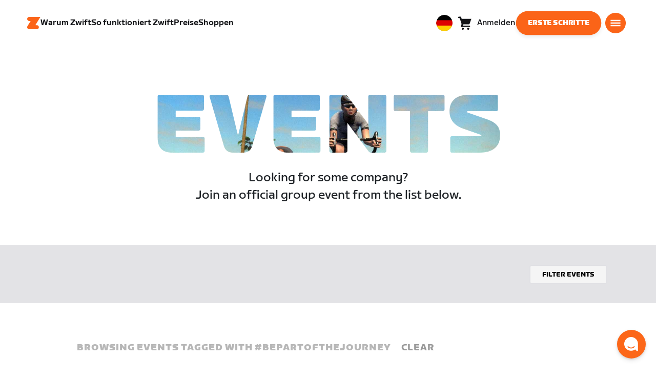

--- FILE ---
content_type: text/html; charset=utf-8
request_url: https://www.zwift.com/eu-de/events/tag/bepartofthejourney
body_size: 77915
content:
<!DOCTYPE html><html lang="de" data-locale="de-de" data-region="eu"><head><script src="https://cdn.amplitude.com/libs/analytics-browser-2.11.13-min.js.gz"></script><script src="https://cdn.amplitude.com/libs/plugin-session-replay-browser-1.13.10-min.js.gz"></script><style id="amp-exp-css">* { visibility: hidden !important; background-image: none !important; }</style><script>window.setTimeout(function() {document?.getElementById('amp-exp-css')?.remove();}, 1000);</script><title>The at Home Cycling &amp; Running Virtual Training App</title><meta charSet="UTF-8"/><meta name="viewport" content="width=device-width, initial-scale=1"/><meta name="title" content="The at Home Cycling &amp; Running Virtual Training App"/><meta name="description" content="Zwift is virtual training for running and cycling. Smash your goals and compete with others around the world. With structured workouts and social group rides. iOS and Android compatible. Trusted by the pros. Try free for 14 days."/><meta property="og:title" content="The at Home Cycling &amp; Running Virtual Training App"/><meta property="og:description" content="Zwift is virtual training for running and cycling. Smash your goals and compete with others around the world. With structured workouts and social group rides. iOS and Android compatible. Trusted by the pros. Try free for 14 days."/><meta property="og:image" content="https://www.zwift.com/meta-image-default.jpg"/><meta property="og:site_name" content="Zwift"/><meta property="og:type" content="website"/><meta property="twitter:title" content="Zwift"/><meta property="twitter:card" content="summary"/><meta property="twitter:image" content="https://www.zwift.com/meta-image-default.jpg"/><meta property="twitter:site" content="@gozwift"/><meta property="twitter:creator" content="@gozwift"/><meta property="fb:app_id" content="489897894470761"/><link rel="icon" type="image/png" sizes="16x16" href="https://zwift.com/static/icons/favicon_16x16.png"/><link rel="icon" type="image/png" sizes="32x32" href="https://zwift.com/static/icons/favicon_32x32.png"/><link rel="icon" type="image/png" sizes="96x96" href="https://zwift.com/static/icons/favicon_96x96.png"/><script type="text/javascript">
    !function(){
      var analytics=window.analytics=window.analytics||[];if(!analytics.initialize)if(analytics.invoked)window.console&&console.error&&console.error("Segment snippet included twice.");else{analytics.invoked=!0;analytics.methods=["trackSubmit","trackClick","trackLink","trackForm","pageview","identify","reset","group","track","ready","alias","debug","page","once","off","on"];analytics.factory=function(t){return function(){var e=Array.prototype.slice.call(arguments);e.unshift(t);analytics.push(e);return analytics}};for(var t=0;t<analytics.methods.length;t++){var e=analytics.methods[t];analytics[e]=analytics.factory(e)}analytics.load=function(t,e){var n=document.createElement("script");n.type="text/javascript";n.async=!0;n.src="https://cdn.segment.com/analytics.js/v1/"+t+"/analytics.min.js";var a=document.getElementsByTagName("script")[0];a.parentNode.insertBefore(n,a);analytics._loadOptions=e};analytics.SNIPPET_VERSION="4.1.0";
      analytics.load('fAsFW3rcYHureWrGTAIBwwoQADhfgWUc');
    }}();</script><script type="text/javascript" src="https://us01ccistatic.zoom.us/us01cci/web-sdk/chat-client.js" data-apikey="K9WVoH4KS2WAcBu6mESH_w"></script><script type="text/javascript" src="/static/keycloak.js"></script><script async="" defer="" src="https://static.cdn.prismic.io/prismic.js?new=true&amp;repo=zwift-web"></script><script type="text/javascript">
if(!window.ZPageData){window.ZPageData={currentLocale:'de',kustomer:{"assistantId":"65c29654041cccc64ba01739","hideChatIcon":true,"schedule":"5da624cb383f77001a9dce57","scheduleId":"5da624cb383f77001a9dce57","form":{"online":"5c67498c7cb708008eb91b04","offline":"5da625985c2452009606c8f8"},"chatAutomationAssistantId":"69276237afcb2671f881c80d","chatAutomationScheduleId":"6930da37c270594d524426eb"},userProfile:null,userAttributes:{"id":"96nzDPf84tmimb5cxreYn3NB/dUUh3X9I9DfPQATRCY=","attributes":{"country":"US","countryCode":"US","language":"de","locale":"de-de","region":"eu","sessionId":"cUFpSlcycTdTOEpUa1NETHI5WWk0UkplbjNnQ1ZhVUVEZWxQVVF1aG43cz1SZjY5V096MjA3SzhMU2h0RHZnUg==","mktg_meta":"","utm_source":"","utm_medium":"","utm_campaign":"","utm_content":"","utm_term":"","optimizely_disabled":""},"amplitudeVariants":{"web_billing_refresh":{"key":"off","metadata":{"deployed":true,"evaluationMode":"local","experimentKey":"exp-3","flagType":"experiment","flagVersion":50,"segmentName":"All Other Users","default":true}},"web_onboarding_refresh":{"key":"on","value":"on","metadata":{"deployed":true,"evaluationMode":"local","flagType":"release","flagVersion":18,"segmentName":"All Other Users"}},"web_enable_new_york_v2":{"key":"off","metadata":{"deployed":true,"evaluationMode":"remote","flagType":"release","flagVersion":4,"segmentName":"default","default":true}},"weekly_fitness_goal_step":{"key":"treatment","value":"treatment","metadata":{"deployed":true,"evaluationMode":"local","experimentKey":"exp-2","flagType":"experiment","flagVersion":12,"segmentName":"All Other Users"}},"new_onboarding":{"key":"on","value":"on","metadata":{"deployed":true,"evaluationMode":"local","flagType":"release","flagVersion":8,"segmentName":"All Other Users"}},"onboarding_connection_step":{"key":"treatment","value":"treatment","metadata":{"deployed":true,"evaluationMode":"local","experimentKey":"exp-2","flagType":"experiment","flagVersion":12,"segmentName":"All Other Users"}},"web_show_racing_score_delta":{"key":"on","value":"on","metadata":{"deployed":true,"evaluationMode":"local","flagType":"release","flagVersion":6,"segmentName":"All Other Users"}}}},enabledFeatures:{"p1z":true,"BILLING_HISTORY":true,"multipass":true,"clubs_join":true,"enable_game_dictionary_extended":true,"events_core":true,"employee_discount_shopify_tag":true,"web_show_racing_score":true,"acf_cp_graph_enable":true,"zwc_unsub":true,"web_score_based_event_filtering":true,"zwc_wordpress":true,"web_prismic_homepage":true,"race_results":true,"web_wtrl_partner":true,"web_show_race_on_zwift":true,"web_show_zracing_april":true,"web_onboarding_refresh":true,"weekly_fitness_goal_step":true,"new_onboarding":true,"onboarding_connection_step":true,"web_show_racing_score_delta":true},};}if(!window.ZPageData.sessionTokens){window.ZPageData.sessionTokens={accessToken:'',refreshToken:''};}if(!window.ZPublicEnv){window.ZPublicEnv={config:{"AFFIRM_CDN":"https://cdn1.affirm.com/js/v2/affirm.js","AFFIRM_PUBLIC_API_KEY":"1LPZSBQZQEFD51H5","ASSET_CMS_TENANT":"production","ASSET_CMS_URL":"https://us-or-rly101.zwift.com/api/assetcms","BUNDLE_CODE_MARKETING_IDS":["bundles.annual.plan"],"CDN_URL":"https://content-cdn.zwift.com","CLUB_ORGANIZER_TEMPLATE_ID":"166","DATADOG_APPLICATION_ID":"45135936-003c-48d1-bda5-30cae7ffac72","DATADOG_CLIENT_TOKEN":"pubcce8db583089d8515aaa1a185a52e494","DATADOG_RUM_SESSION_SAMPLE_RATE":"10","DATADOG_RUM_SESSION_REPLAY_SAMPLE_RATE":"0","ECOMMERCE_RETURNS_URL":"https://zwift-returns.happyreturns.com","ECOMMERCE_RETURNS_URL_CA":"https://zwift-ca-returns.happyreturns.com","ECOMMERCE_RETURNS_URL_EU":"https://zwift-eu-returns.happyreturns.com","ECOMMERCE_RETURNS_URL_UK":"https://zwift-uk-returns.happyreturns.com","EMAIL_PREF_URL":"https://us-or-rly101.zwift.com/api/email-prefs","ENV":"production","FEATURE_FLAG_PANEL_ENABLED":false,"GAME_SERVER_URL":"https://us-or-rly101.zwift.com/api","GAME_RELAY_URL":"https://us-or-rly101.zwift.com/relay","KEYCLOAK_PUBLIC_CLIENT_ID":"zwift-public","KEYCLOAK_PUBLIC_URL":"https://secure.zwift.com/auth","KUSTOMER_CHAT_API_KEY":"eyJhbGciOiJIUzI1NiIsInR5cCI6IkpXVCJ9.[base64].KyQKaomWvmBfotWFT2z2dNz97KqN4qanMXWtpV8oAko","KUSTOMER_CONTACT_HOOK_URL":"https://api.kustomerapp.com/v1/hooks/form/5b4cc65f0471d78304e1c9f3/e8d62863302c6ec6e22119ffe54fa9a065264978a39cf7b1a20d2d91178f9caf","KUSTOMER_READ_KEY":"eyJhbGciOiJIUzI1NiIsInR5cCI6IkpXVCJ9.[base64].phZvLcP3PcyIy7EQ9IV7sMs9IAML0OCXnYGRtcXBCxU","MAINTENANCE_MODE":"false","MAP_SCHEDULE_URL":"https://cdn.zwift.com/gameassets/MapSchedule_v2.xml","OPTIMIZELY_KEY":"Jkvhmp1oDVnqrC8tbNxPAq","PARTNER_LOGO_URL":"https://us-or-rly101.zwift.com/api/assetcms/public/dev/partner_logos/zwift/asset-cms-shared-artifacts/assets","RECAPTCHA_V2_ALLOWED":false,"RECAPTCHA_V2_KEY":"6Ld5PKscAAAAAD3QiSGPxYDMAVjo5-X_sEYTMGeI","RECAPTCHA_V3_KEY":"6LfT3ykaAAAAAH0eBBAbRZIlYIY8j1NYmt4zNDCT","RECHARGE_PAYMENT_METHOD_UPDATE_ALLOWED":false,"REFERRAL_SERVICE_URL":"https://us-or-rly101.zwift.com/api/referral","SEGMENT_KEY":"fAsFW3rcYHureWrGTAIBwwoQADhfgWUc","STATIC_CDN_URL":"https://static-cdn.zwift.com","SUBSCRIPTION_SERVICE_URL":"https://us-or-rly101.zwift.com/subscription","VERSION":"2.235.0","ZWIFT_BASE_URL":"https://www.zwift.com","LEAGUE_SHORT_NAME":"zwiftgames2025","AMPLITUDE_API_KEY":"037da14d66a043d4d7e65108ad31fd1b","SHOPIFY_STOREFRONT_API_TOKEN":"6ebe6b4c16e0ad5bfeb9ad992137d1a6","SHOPIFY_STOREFRONT_API_VERSION":"2025-07","SHOPIFY_STOREFRONT_STORE_DOMAIN":"zwift-eu-prod.myshopify.com"},getConfig:function(key){return key?window.ZPublicEnv.config[key]:window.ZPublicEnv.config;}}}</script><link href="/static/fontawesome/css/all.min.css" rel="stylesheet"/><meta name="next-head-count" content="25"/><link rel="preload" href="https://content-cdn.zwift.com/zwift-web-core/2.235.0/_next/static/css/772e2e59b4cec79afba5b4b46be1ccda1b81f0de_CSS.b9559013.chunk.css" as="style"/><link rel="stylesheet" href="https://content-cdn.zwift.com/zwift-web-core/2.235.0/_next/static/css/772e2e59b4cec79afba5b4b46be1ccda1b81f0de_CSS.b9559013.chunk.css"/><link rel="preload" href="https://content-cdn.zwift.com/zwift-web-core/2.235.0/_next/static/css/styles.ba8a917f.chunk.css" as="style"/><link rel="stylesheet" href="https://content-cdn.zwift.com/zwift-web-core/2.235.0/_next/static/css/styles.ba8a917f.chunk.css"/><link rel="preload" href="https://content-cdn.zwift.com/zwift-web-core/2.235.0/_next/static/css/static/jFVBJxohtbG83diJRLvr7/pages/_app.js.e071cb98.chunk.css" as="style"/><link rel="stylesheet" href="https://content-cdn.zwift.com/zwift-web-core/2.235.0/_next/static/css/static/jFVBJxohtbG83diJRLvr7/pages/_app.js.e071cb98.chunk.css"/><link rel="preload" href="https://content-cdn.zwift.com/zwift-web-core/2.235.0/_next/static/css/e54f1620.3a2bde00.chunk.css" as="style"/><link rel="stylesheet" href="https://content-cdn.zwift.com/zwift-web-core/2.235.0/_next/static/css/e54f1620.3a2bde00.chunk.css"/><link rel="preload" href="https://content-cdn.zwift.com/zwift-web-core/2.235.0/_next/static/css/ba172fb6.395376ad.chunk.css" as="style"/><link rel="stylesheet" href="https://content-cdn.zwift.com/zwift-web-core/2.235.0/_next/static/css/ba172fb6.395376ad.chunk.css"/><link rel="preload" href="https://content-cdn.zwift.com/zwift-web-core/2.235.0/_next/static/css/5fda1ef7a3cf6fe481b6761dc4bbf0c7f9abcc7f_CSS.8a536e22.chunk.css" as="style"/><link rel="stylesheet" href="https://content-cdn.zwift.com/zwift-web-core/2.235.0/_next/static/css/5fda1ef7a3cf6fe481b6761dc4bbf0c7f9abcc7f_CSS.8a536e22.chunk.css"/><link rel="preload" href="https://content-cdn.zwift.com/zwift-web-core/2.235.0/_next/static/css/static/jFVBJxohtbG83diJRLvr7/pages/events/events-list-page.js.38e3914f.chunk.css" as="style"/><link rel="stylesheet" href="https://content-cdn.zwift.com/zwift-web-core/2.235.0/_next/static/css/static/jFVBJxohtbG83diJRLvr7/pages/events/events-list-page.js.38e3914f.chunk.css"/><link rel="preload" href="https://content-cdn.zwift.com/zwift-web-core/2.235.0/_next/static/jFVBJxohtbG83diJRLvr7/pages/events/events-list-page.js" as="script"/><link rel="preload" href="https://content-cdn.zwift.com/zwift-web-core/2.235.0/_next/static/jFVBJxohtbG83diJRLvr7/pages/_app.js" as="script"/><link rel="preload" href="https://content-cdn.zwift.com/zwift-web-core/2.235.0/_next/static/runtime/webpack-166e3587eab7e8047a3e.js" as="script"/><link rel="preload" href="https://content-cdn.zwift.com/zwift-web-core/2.235.0/_next/static/chunks/framework.253c12291c6fa5fdea09.js" as="script"/><link rel="preload" href="https://content-cdn.zwift.com/zwift-web-core/2.235.0/_next/static/chunks/6b859938.fc50385e4e59fa1c734c.js" as="script"/><link rel="preload" href="https://content-cdn.zwift.com/zwift-web-core/2.235.0/_next/static/chunks/c78d26b1.3903a379b5521d7094d5.js" as="script"/><link rel="preload" href="https://content-cdn.zwift.com/zwift-web-core/2.235.0/_next/static/chunks/83adb279.0264e09334e67ce1a747.js" as="script"/><link rel="preload" href="https://content-cdn.zwift.com/zwift-web-core/2.235.0/_next/static/chunks/5dd9dfe8287e2de984e01948aeb23e0f501cfb4e.ff1c0a68f735b7098260.js" as="script"/><link rel="preload" href="https://content-cdn.zwift.com/zwift-web-core/2.235.0/_next/static/chunks/90349d4f25b962f575d18ebb72121386ae499290.73411dac956037d1a8d6.js" as="script"/><link rel="preload" href="https://content-cdn.zwift.com/zwift-web-core/2.235.0/_next/static/chunks/4a4790f1c487f401b3cdcfbcae9d352c4edd7db9.458b46a17b1374aadecb.js" as="script"/><link rel="preload" href="https://content-cdn.zwift.com/zwift-web-core/2.235.0/_next/static/chunks/61057335ae408ad097f76ea1b37248c74421c43a.073d8af5bd1f3b502abb.js" as="script"/><link rel="preload" href="https://content-cdn.zwift.com/zwift-web-core/2.235.0/_next/static/chunks/772e2e59b4cec79afba5b4b46be1ccda1b81f0de.b13ffc9b4c86b217e572.js" as="script"/><link rel="preload" href="https://content-cdn.zwift.com/zwift-web-core/2.235.0/_next/static/chunks/772e2e59b4cec79afba5b4b46be1ccda1b81f0de_CSS.319bab04f8bfa4cabe50.js" as="script"/><link rel="preload" href="https://content-cdn.zwift.com/zwift-web-core/2.235.0/_next/static/chunks/ff0105a4161ec093778278f4d71548cdd39b0666.4267832ee4ce24e4e3df.js" as="script"/><link rel="preload" href="https://content-cdn.zwift.com/zwift-web-core/2.235.0/_next/static/chunks/4566d831c0bdc31400c316d494a8f19e7e5da426.1aa61de222d064e95bf7.js" as="script"/><link rel="preload" href="https://content-cdn.zwift.com/zwift-web-core/2.235.0/_next/static/chunks/74b9ad517178bc031eb974bd88af4d89a2fa0967.af41fc874a6bd2fa5971.js" as="script"/><link rel="preload" href="https://content-cdn.zwift.com/zwift-web-core/2.235.0/_next/static/chunks/f89156a00ce3bceb7a52000510596a806faa023e.3381e1b0f4fd0340a880.js" as="script"/><link rel="preload" href="https://content-cdn.zwift.com/zwift-web-core/2.235.0/_next/static/chunks/88cbcf3d15a42637224f9317c3809e85b3f838bd.50d2cf9049c2e0b0b1f4.js" as="script"/><link rel="preload" href="https://content-cdn.zwift.com/zwift-web-core/2.235.0/_next/static/chunks/cc9037f60c2d471b3da656586c96d5e99e1d5907.a79f4651a58fdf9a574f.js" as="script"/><link rel="preload" href="https://content-cdn.zwift.com/zwift-web-core/2.235.0/_next/static/chunks/2c25da1712dce1affe780297ed986d13a7270ee6.0eaebdf956ea23ca73fa.js" as="script"/><link rel="preload" href="https://content-cdn.zwift.com/zwift-web-core/2.235.0/_next/static/chunks/e7abb720b5861cb4c52614703418389de6b13d39.b3976f17b116aaaf3568.js" as="script"/><link rel="preload" href="https://content-cdn.zwift.com/zwift-web-core/2.235.0/_next/static/chunks/9451e43c730c45fe42598107e184e201752b1ca5.4f23a28af65177b5de29.js" as="script"/><link rel="preload" href="https://content-cdn.zwift.com/zwift-web-core/2.235.0/_next/static/chunks/22c5db50e111f2b6e33f333a58b9b73e1cac43c8.270596869c6ea52f8d2b.js" as="script"/><link rel="preload" href="https://content-cdn.zwift.com/zwift-web-core/2.235.0/_next/static/chunks/675f3732f5e55f4bf645d1155dae67bf6ef923e9.f643ae9858cba1fdc75d.js" as="script"/><link rel="preload" href="https://content-cdn.zwift.com/zwift-web-core/2.235.0/_next/static/chunks/705f29ee1cbe676896e00f913155c08f6088fd02.46c9ba41440cd27d4fe3.js" as="script"/><link rel="preload" href="https://content-cdn.zwift.com/zwift-web-core/2.235.0/_next/static/chunks/799e43fdc2a8d5cb72fed8a51bdc6446cdcfe467.c5c37b87455ecbd7c759.js" as="script"/><link rel="preload" href="https://content-cdn.zwift.com/zwift-web-core/2.235.0/_next/static/chunks/f158d5b77d8f0a8ee7337ad66277be86b8e6fd38.afaf2f69b206eac87d1e.js" as="script"/><link rel="preload" href="https://content-cdn.zwift.com/zwift-web-core/2.235.0/_next/static/chunks/styles.9344640291fdfed8f2f8.js" as="script"/><link rel="preload" href="https://content-cdn.zwift.com/zwift-web-core/2.235.0/_next/static/runtime/main-454e21e9fb9752952f6c.js" as="script"/><link rel="preload" href="https://content-cdn.zwift.com/zwift-web-core/2.235.0/_next/static/chunks/e54f1620.60f528d7604fbef5b59a.js" as="script"/><link rel="preload" href="https://content-cdn.zwift.com/zwift-web-core/2.235.0/_next/static/chunks/0f1ac474.05d1ec6fccf14a49ef27.js" as="script"/><link rel="preload" href="https://content-cdn.zwift.com/zwift-web-core/2.235.0/_next/static/chunks/ba172fb6.de456d4b0150b87c45cc.js" as="script"/><link rel="preload" href="https://content-cdn.zwift.com/zwift-web-core/2.235.0/_next/static/chunks/5fda1ef7a3cf6fe481b6761dc4bbf0c7f9abcc7f.7c7688cede5e20b6d73e.js" as="script"/><link rel="preload" href="https://content-cdn.zwift.com/zwift-web-core/2.235.0/_next/static/chunks/5fda1ef7a3cf6fe481b6761dc4bbf0c7f9abcc7f_CSS.8d7a43705e3f9a53dfda.js" as="script"/><link rel="preload" href="https://content-cdn.zwift.com/zwift-web-core/2.235.0/_next/static/chunks/6d16c84b0665dbcea7726252938a43012a1a58df.002b6c8e4461f1b3ee15.js" as="script"/><link rel="preload" href="https://content-cdn.zwift.com/zwift-web-core/2.235.0/_next/static/chunks/2f44421b761edc327d257ae998b4da9029b8b53f.2d2fda24d9a33a1f7c68.js" as="script"/></head><body class=""><div id="__next"><div><div class="modalContainer"><div id="navigation-container"><div class="znv-d-flex znv-flex-column" style="min-height:100vh"><div class="znv-flex-grow-1"><main class="main-content page-type--undefined"><div><div class="primary-nav-spacer PrimaryNav-module__spacer--Gdq4p"></div><header class="primary-nav PrimaryNav-module__wrapper--2dfFt PrimaryNav-module__solid--37-IS PrimaryNav-module__darkLeft--2j0Gd PrimaryNav-module__darkRight--2bylQ" data-testid="primary-nav"><div class="Grid-module__has-mobile-offset--1dHVY Grid-module__has-mobile-width--2Z9cb Grid-module__has-tablet-offset--3ZWb7 Grid-module__has-tablet-width--1Js8e" style="--mobile-offset:1;--tablet-offset:1;--desktop-offset:0;--mobile-width:10;--tablet-width:22;--desktop-width:0"><nav><ul class="PrimaryNav-module__right--_UfGm" data-testid="primary-nav-left"><li><a href="/eu-de" class="PrimaryNav-module__logo--3LMu-" aria-label="Home"><svg width="26" height="25" fill="none" xmlns="http://www.w3.org/2000/svg"><path d="M6.80931 7.93779l-3.20487-.03346C1.69794 7.79651.127215 6.11229.0264796 4.20499-.0891793 2.04487 1.45543.386665 3.21643.0669229c.27609-.0520512.56337-.06320496.84319-.06320496L25.893 0c-3.3093 5.39473-9.8907 16.1247-9.8907 16.1247l3.19.0297c1.8766.1079 3.4847 1.6843 3.6264 3.5172.1567 2.0226-1.0819 3.822-2.9623 4.2719-.3582.0855-.735.1115-1.1044.1115-4.9099.0075-9.81605 0-14.72596.0075-1.55953.0037-2.7497-.6581-3.499616-1.9928-.76111-1.3534-.679029-2.7364.130583-4.06L6.80931 7.93779z" fill="#fff"></path></svg></a></li><li class="PrimaryNav-module__hideNav--2X2zV PrimaryNav-module__lessLinks--2fidO"><div class="PrimaryNav-module__primaryLink--3S7XE"><a href="/eu-de/why-zwift" class="PrimaryNav-module__page-link--24LJd" data-testid="Warum Zwift-nav-link"><span class="Text-module__linkMedium--q979t">Warum Zwift</span></a></div></li><li class="PrimaryNav-module__hideNav--2X2zV PrimaryNav-module__lessLinks--2fidO"><div class="PrimaryNav-module__primaryLink--3S7XE"><a href="/eu-de/how-it-works" class="PrimaryNav-module__page-link--24LJd" data-testid="So funktioniert Zwift-nav-link"><span class="Text-module__linkMedium--q979t">So funktioniert Zwift</span></a></div></li><li class="PrimaryNav-module__hideNav--2X2zV PrimaryNav-module__lessLinks--2fidO"><div class="PrimaryNav-module__primaryLink--3S7XE"><a href="/eu-de/pricing" class="PrimaryNav-module__page-link--24LJd" data-testid="Preise-nav-link"><span class="Text-module__linkMedium--q979t">Preise</span></a></div></li><li class="PrimaryNav-module__hideNav--2X2zV PrimaryNav-module__lessLinks--2fidO"><div class="PrimaryNav-module__primaryLink--3S7XE"><a href="/eu-de/shop/collections/equipment" class="PrimaryNav-module__page-link--24LJd" data-testid="Shoppen-nav-link"><span class="Text-module__linkMedium--q979t">Shoppen</span></a></div></li></ul><ul class="PrimaryNav-module__right--_UfGm" data-testid="primary-nav-right"><li><button type="button" class="PrimaryNav-module__hamburger--1y_LN" aria-label="Seitennavigation öffnen" id="primaryNavHamburger" aria-controls="side-nav" aria-expanded="false"><svg width="40" height="40" viewBox="0 0 48 48" fill="none" xmlns="http://www.w3.org/2000/svg"><path d="M0 24C0 10.7452 10.7452 0 24 0C37.2548 0 48 10.7452 48 24C48 37.2548 37.2548 48 24 48C10.7452 48 0 37.2548 0 24Z" fill="#F85A17"></path><rect x="12.5" y="16.5" width="23" height="3" fill="white"></rect><rect x="12.5" y="22.5" width="23" height="3" fill="white"></rect><rect x="12.5" y="28.5" width="23" height="3" fill="white"></rect></svg></button></li></ul></nav></div></header><div class="MegaNav-module__component--1B_pQ" data-testid="meganav"><header class="MegaNav-module__header--xuyiq" data-testid="meganav-header"><div class="Grid-module__has-mobile-offset--1dHVY Grid-module__has-mobile-width--2Z9cb Grid-module__has-tablet-offset--3ZWb7 Grid-module__has-tablet-width--1Js8e" style="--mobile-offset:1;--tablet-offset:1;--desktop-offset:0;--mobile-width:10;--tablet-width:22;--desktop-width:0"><nav><div class="MegaNav-module__nav--1eQ--"><ul data-testid="meganav-header-left"><li><a href="/eu-de" aria-label="Home" data-testid="meganav-home"><span class="MegaNav-module__hideOnDesktop--3fcNY"><svg width="26" height="25" fill="none" xmlns="http://www.w3.org/2000/svg"><path d="M6.80931 7.93779l-3.20487-.03346C1.69794 7.79651.127215 6.11229.0264796 4.20499-.0891793 2.04487 1.45543.386665 3.21643.0669229c.27609-.0520512.56337-.06320496.84319-.06320496L25.893 0c-3.3093 5.39473-9.8907 16.1247-9.8907 16.1247l3.19.0297c1.8766.1079 3.4847 1.6843 3.6264 3.5172.1567 2.0226-1.0819 3.822-2.9623 4.2719-.3582.0855-.735.1115-1.1044.1115-4.9099.0075-9.81605 0-14.72596.0075-1.55953.0037-2.7497-.6581-3.499616-1.9928-.76111-1.3534-.679029-2.7364.130583-4.06L6.80931 7.93779z" fill="#f2541b"></path></svg></span><span class="MegaNav-module__hideOnMobile--2IyRN"><svg version="1.1" id="svg2" width="106.66667" height="25.052" viewBox="0 0 106.66667 25.052" xmlns="http://www.w3.org/2000/svg"><defs id="defs6"></defs><g id="g8" transform="matrix(0.13333333,0,0,-0.13333333,0,25.052)"><g id="g10" transform="scale(0.1)"><path d="M 1461.1,626.301 H 1248.55 L 2014.91,1878.91 H 313.148 C 140.199,1878.91 0.00390625,1738.71 0.00390625,1565.75 0.00390625,1392.8 140.199,1252.61 313.148,1252.61 H 524.68 L 45.207,468.871 c 0,0 -45.20309375,-65.883 -45.20309375,-160.883 C 0.00390625,137.891 137.895,0 307.98,0 H 1461.1 c 172.95,0 313.15,140.211 313.15,313.16 0,172.949 -140.2,313.141 -313.15,313.141" style="fill:#f2541b;fill-opacity:1;fill-rule:nonzero;stroke:none"></path><g class="wordmark"><path d="m 7661.07,313.77 c 19.72,0 35.87,16.101 35.87,35.75 v 843.79 h 267.19 c 19.73,0 35.87,16.09 35.87,35.74 v 300.34 c 0,19.68 -16.14,35.76 -35.87,35.76 h -910.98 c -19.73,0 -35.86,-16.08 -35.86,-35.76 v -300.34 c 0,-19.65 16.13,-35.74 35.86,-35.74 h 249.27 V 349.52 c 0,-19.649 16.13,-35.75 35.85,-35.75 h 322.8" style="fill:#ffffff;fill-opacity:1;fill-rule:nonzero;stroke:none"></path><path d="m 6337.63,313.77 c 19.73,0 35.87,16.101 35.87,35.75 v 432.621 h 410.65 c 19.73,0 35.87,16.089 35.87,35.75 v 228.829 c 0,19.66 -16.14,35.75 -35.87,35.75 H 6373.5 v 110.84 h 536.18 c 19.73,0 35.87,16.09 35.87,35.74 v 300.34 c 0,19.68 -16.14,35.76 -35.87,35.76 h -611.5 c -211.6,0 -319.19,-107.27 -319.19,-318.2 V 349.52 c 0,-19.649 16.13,-35.75 35.86,-35.75 h 322.78" style="fill:#ffffff;fill-opacity:1;fill-rule:nonzero;stroke:none"></path><path d="m 5849.87,313.77 c 19.72,0 35.86,16.101 35.86,35.75 v 1179.87 c 0,19.68 -16.14,35.76 -35.86,35.76 h -322.8 c -19.72,0 -35.86,-16.08 -35.86,-35.76 V 349.52 c 0,-19.649 16.14,-35.75 35.86,-35.75 h 322.8" style="fill:#ffffff;fill-opacity:1;fill-rule:nonzero;stroke:none"></path><path d="m 4262.82,313.77 c 147.05,0 199.05,67.929 222.36,216.312 l 91.45,575.628 93.26,-575.628 c 23.32,-148.383 80.69,-216.312 222.37,-216.312 h 139.87 c 141.67,0 191.88,71.5 216.98,214.511 l 173.95,992.169 c 3.59,25.03 -8.97,44.7 -35.86,44.7 h -356.87 c -17.92,0 -37.65,-12.52 -41.24,-44.7 L 4933.5,875.102 4833.08,1425.71 c -16.15,91.18 -59.18,139.44 -163.19,139.44 h -184.71 c -105.8,0 -147.05,-48.26 -163.19,-139.44 l -98.63,-552.401 -57.38,647.141 c -3.59,32.18 -23.32,44.7 -41.24,44.7 h -356.87 c -26.89,0 -39.45,-19.67 -35.87,-44.7 L 3905.95,528.281 C 3931.06,385.27 3975.89,313.77 4122.93,313.77 h 139.89" style="fill:#ffffff;fill-opacity:1;fill-rule:nonzero;stroke:none"></path><path d="m 3823.46,313.77 c 25.11,0 43.05,19.66 37.67,46.48 l -50.22,282.461 c -5.39,26.809 -25.12,42.898 -50.22,42.898 h -699.37 l 471.63,291.395 c 139.88,85.816 188.3,162.676 164.98,302.126 l -14.34,85.8 c -21.52,128.71 -98.64,200.22 -265.4,200.22 h -754.98 c -19.73,0 -35.86,-16.08 -35.86,-35.76 v -300.34 c 0,-19.65 16.13,-35.74 35.86,-35.74 h 545.16 L 2797.71,932.309 C 2654.25,841.141 2607.62,773.199 2607.62,651.641 v -100.11 c 0,-144.812 73.53,-237.761 234.91,-237.761 h 980.93" style="fill:#ffffff;fill-opacity:1;fill-rule:nonzero;stroke:none"></path></g></g></g></svg></span></a></li></ul><ul class="MegaNav-module__right--25o20" data-testid="meganav-header-right"><li><button class="MegaNav-module__closeButton--2k_Kn" type="button" aria-label="Seitennavigation schließen" data-testid="meganav-close-button" id="first-tab"><svg width="40" height="40" viewBox="5 4 48 48" fill="none" xmlns="http://www.w3.org/2000/svg"><path d="M5.13794 28C5.13794 14.7833 15.8522 4.06903 29.0689 4.06903C42.2856 4.06903 52.9999 14.7833 52.9999 28C52.9999 41.2167 42.2856 51.931 29.0689 51.931C15.8522 51.931 5.13794 41.2167 5.13794 28Z" fill="#F85A17"></path><path fill-rule="evenodd" clip-rule="evenodd" d="M33.3367 28L37.6873 32.3502C38.1618 32.8253 38.1618 33.5949 37.6874 34.0701L35.14 36.6174C34.6654 37.0928 33.8952 37.093 33.42 36.6182L29.0691 32.2671L24.7182 36.6175C24.2436 37.0928 23.4733 37.0929 22.9981 36.6182L20.4508 34.0701C19.9763 33.5949 19.9764 32.8253 20.4508 32.3502L24.8015 28L20.4508 23.6498C19.9764 23.1747 19.9763 22.4051 20.4508 21.9299L22.9981 19.3825C23.4727 18.9072 24.243 18.907 24.7182 19.3818L29.0691 23.7329L33.42 19.3825C33.8946 18.9072 34.6649 18.907 35.14 19.3818L37.6874 21.9299C38.1618 22.4051 38.1618 23.1747 37.6873 23.6498L33.3367 28Z" fill="#F4F4F4"></path></svg></button></li></ul></div><div class="MegaNav-module__hideOnDesktop--3fcNY"><ul class="MegaNav-module__mobileSubNav--2ctJe" data-testid="meganav-header-mobile-subnav"><div class="MegaNav-module__left--2lQ9y"></div><li class="MegaNav-module__login--1-NW_"><div class="NavUserProfile-module__expanded--1OQJd"><svg xmlns="http://www.w3.org/2000/svg" width="24" height="24" version="1.1" viewBox="0 0 24 24"><path fill="#F4F4F4" fill-rule="evenodd" d="M13,0c-.5,0-1,.3-1,.7v1.3h-7c-1.1,0-2,.9-2,2v3h3v-2h6v14h-6v-2h-3v3c0,1.1.9,2,2,2h7v1.3c0,.5.5.8,1,.7l10.3-1.5c.4,0,.7-.4.7-.7V2.3c0-.4-.3-.7-.7-.7L13,0ZM16.8,11.5c0,.8-.5,1.5-1.2,1.5s-1.2-.7-1.2-1.5.5-1.5,1.2-1.5,1.2.7,1.2,1.5Z"></path><path fill="#F4F4F4" d="M9,10c1.1,0,2,.9,2,2s-.9,2-2,2h-2.3v1c0,.8-.9,1.3-1.6.9L0,12.1l5.1-3.9c.7-.4,1.6,0,1.6.9v1s2.3,0,2.3,0Z"></path></svg><a class="NavUserProfile-module__link--Cfgd8" href="" data-testid="meganav-login-link"><span class="Text-module__bodyMedium--2TTnY">Anmelden</span></a></div></li></ul></div></nav></div></header><div class="Grid-module__has-mobile-offset--1dHVY Grid-module__has-mobile-width--2Z9cb Grid-module__has-tablet-offset--3ZWb7 Grid-module__has-tablet-width--1Js8e" style="--mobile-offset:1;--tablet-offset:1;--desktop-offset:0;--mobile-width:10;--tablet-width:22;--desktop-width:0"><div class="MegaNav-module__flex--sqzD1"><div class="MegaNav-module__primary--1niPP"><ul data-testid="meganav-primary-list"><li><div class="PreviewLink-module__component--33YPE"><div class="PreviewLink-module__primary--1hG1h"><a href="/how-it-works" aria-hidden="true" class="PreviewLink-module__link--3ZZ9Y" tabindex="-1"><div class="PreviewLink-module__imageWrapper--2sp5n"><div class="PreviewLink-module__image--zSO2_" style="background-image:url(https://images.prismic.io/zwift-web/ZsPC8UaF0TcGJExR_nav_primary_how-it-works.jpg?auto=format,compress)"></div></div></a><div class="PreviewLink-module__text--2Fx7C"><a href="/how-it-works" class="PreviewLink-module__link--3ZZ9Y"><span class="Text-module__headSmall--2lLyc PreviewLink-module__title--3NHkO">SO FUNKTIONIERT ES</span><div class="PreviewLink-module__description--3-TVq"><span class="Text-module__bodySmall--q4Fdn">Deine Schnellanleitung zur Einrichtung von Zwift.</span></div></a></div></div></div></li><li><div class="PreviewLink-module__component--33YPE"><div class="PreviewLink-module__primary--1hG1h"><a href="/zwift-ride-smart-bike" aria-hidden="true" class="PreviewLink-module__link--3ZZ9Y" tabindex="-1"><div class="PreviewLink-module__imageWrapper--2sp5n"><div class="PreviewLink-module__image--zSO2_" style="background-image:url(https://images.prismic.io/zwift-web/aLkJf2GNHVfTOo4v_mega-nav-ride.jpg?auto=format,compress)"></div></div></a><div class="PreviewLink-module__text--2Fx7C"><a href="/zwift-ride-smart-bike" class="PreviewLink-module__link--3ZZ9Y"><span class="Text-module__headSmall--2lLyc PreviewLink-module__title--3NHkO">Smart Bike</span><div class="PreviewLink-module__description--3-TVq"><span class="Text-module__bodySmall--q4Fdn">Zwifte auf einem Rad, das du teilen kannst.</span></div></a></div></div></div></li><li><div class="PreviewLink-module__component--33YPE"><div class="PreviewLink-module__primary--1hG1h"><a href="/zwift-ready-smart-trainers" aria-hidden="true" class="PreviewLink-module__link--3ZZ9Y" tabindex="-1"><div class="PreviewLink-module__imageWrapper--2sp5n"><div class="PreviewLink-module__image--zSO2_" style="background-image:url(https://images.prismic.io/zwift-web/aLkJjGGNHVfTOo4w_mega-nav.jpg?auto=format,compress)"></div></div></a><div class="PreviewLink-module__text--2Fx7C"><a href="/zwift-ready-smart-trainers" class="PreviewLink-module__link--3ZZ9Y"><span class="Text-module__headSmall--2lLyc PreviewLink-module__title--3NHkO">Bike + Trainer</span><div class="PreviewLink-module__description--3-TVq"><span class="Text-module__bodySmall--q4Fdn">Zwifte auf deinem Bike mit Zwift-bereiten Trainern.</span></div></a></div></div></div></li><li><div class="PreviewLink-module__component--33YPE"><div class="PreviewLink-module__primary--1hG1h"><a href="/why-zwift" aria-hidden="true" class="PreviewLink-module__link--3ZZ9Y" tabindex="-1"><div class="PreviewLink-module__imageWrapper--2sp5n"><div class="PreviewLink-module__image--zSO2_" style="background-image:url(https://images.prismic.io/zwift-web/ZsPC7EaF0TcGJExM_nav_primary_what-is-zwift.jpg?auto=format,compress)"></div></div></a><div class="PreviewLink-module__text--2Fx7C"><a href="/why-zwift" class="PreviewLink-module__link--3ZZ9Y"><span class="Text-module__headSmall--2lLyc PreviewLink-module__title--3NHkO">WAS IST ZWIFT</span><div class="PreviewLink-module__description--3-TVq"><span class="Text-module__bodySmall--q4Fdn">Sieh alles, was Zwift zu bieten hat.</span></div></a></div></div></div></li><li><div class="PreviewLink-module__component--33YPE"><div class="PreviewLink-module__primary--1hG1h"><a href="/pricing" aria-hidden="true" class="PreviewLink-module__link--3ZZ9Y" tabindex="-1"><div class="PreviewLink-module__imageWrapper--2sp5n"><div class="PreviewLink-module__image--zSO2_" style="background-image:url(https://images.prismic.io/zwift-web/ZsPC8EaF0TcGJExQ_nav_primary_pricing.jpg?auto=format,compress)"></div></div></a><div class="PreviewLink-module__text--2Fx7C"><a href="/pricing" class="PreviewLink-module__link--3ZZ9Y"><span class="Text-module__headSmall--2lLyc PreviewLink-module__title--3NHkO">PREISE</span><div class="PreviewLink-module__description--3-TVq"><span class="Text-module__bodySmall--q4Fdn">Jährliche und monatliche Mitgliedschaftsoptionen.</span></div></a></div></div></div></li><li><div class="PreviewLink-module__component--33YPE"><div class="PreviewLink-module__primary--1hG1h"><a href="/eu-de/shop/collections/equipment" aria-hidden="true" class="PreviewLink-module__link--3ZZ9Y" tabindex="-1"><div class="PreviewLink-module__imageWrapper--2sp5n"><div class="PreviewLink-module__image--zSO2_" style="background-image:url(https://images.prismic.io/zwift-web/ZsPC7UaF0TcGJExN_nav_primary_shop.jpg?auto=format,compress)"></div></div></a><div class="PreviewLink-module__text--2Fx7C"><a href="/eu-de/shop/collections/equipment" class="PreviewLink-module__link--3ZZ9Y"><span class="Text-module__headSmall--2lLyc PreviewLink-module__title--3NHkO">Shop</span><div class="PreviewLink-module__description--3-TVq"><span class="Text-module__bodySmall--q4Fdn">Denn keine Pain Cave ist je komplett.</span></div></a></div></div></div></li></ul></div><div class="MegaNav-module__secondary--1urRh"><ul data-testid="meganav-secondary-list"><li><div class="PreviewLink-module__component--33YPE PreviewLink-module__secondary--2oN4_"><div class="PreviewLink-module__secondary--2oN4_"><div class="PreviewLink-module__imageWrapper--2sp5n"><a href="/racing" aria-hidden="true" class="PreviewLink-module__link--3ZZ9Y" tabindex="-1"><div class="PreviewLink-module__image--zSO2_" style="background-image:url(https://images.prismic.io/zwift-web/ZsPC6kaF0TcGJExK_nav_secondary_racing.jpg?auto=format,compress)"></div></a></div><div class="PreviewLink-module__text--2Fx7C"><a href="/racing" class="PreviewLink-module__link--3ZZ9Y"><span class="Text-module__bodyLarge--1fq6P PreviewLink-module__title--3NHkO">Rennen</span><div class="PreviewLink-module__description--3-TVq"><span class="Text-module__bodySmall--q4Fdn">The Home of Community Racing.</span></div></a></div></div></div></li><li><div class="PreviewLink-module__component--33YPE PreviewLink-module__secondary--2oN4_"><div class="PreviewLink-module__secondary--2oN4_"><div class="PreviewLink-module__imageWrapper--2sp5n"><a href="/video/how-to-collection" aria-hidden="true" class="PreviewLink-module__link--3ZZ9Y" tabindex="-1"><div class="PreviewLink-module__image--zSO2_" style="background-image:url(https://images.prismic.io/zwift-web/Z2B8E5bqstJ98kzc_htv_12-2024_mega-nav.jpg?auto=format,compress)"></div></a></div><div class="PreviewLink-module__text--2Fx7C"><a href="/video/how-to-collection" class="PreviewLink-module__link--3ZZ9Y"><span class="Text-module__bodyLarge--1fq6P PreviewLink-module__title--3NHkO">Anleitungsvideos</span><div class="PreviewLink-module__description--3-TVq"><span class="Text-module__bodySmall--q4Fdn">Schau dir unsere Anleitungsvideos an, um mehr über Zwift zu erfahren.</span></div></a></div></div></div></li></ul></div><div class="MegaNav-module__tertiary--3279G"><ul data-testid="meganav-tertiary-list"><li><a href="https://support.zwift.com"><span class="Text-module__bodyMedium--2TTnY">Support</span></a></li><li><a href="/video/how-to-collection"><span class="Text-module__bodyMedium--2TTnY">Anleitungsvideos</span></a></li><li><a href="/events"><span class="Text-module__bodyMedium--2TTnY">Events</span></a></li><li><a href="/download"><span class="Text-module__bodyMedium--2TTnY">Herunterladen</span></a></li><li><a href="/careers"><span class="Text-module__bodyMedium--2TTnY">Karriere</span></a></li><li class="MegaNav-module__login--1-NW_"><div class="NavUserProfile-module__expanded--1OQJd"><svg xmlns="http://www.w3.org/2000/svg" width="24" height="24" version="1.1" viewBox="0 0 24 24"><path fill="#F4F4F4" fill-rule="evenodd" d="M13,0c-.5,0-1,.3-1,.7v1.3h-7c-1.1,0-2,.9-2,2v3h3v-2h6v14h-6v-2h-3v3c0,1.1.9,2,2,2h7v1.3c0,.5.5.8,1,.7l10.3-1.5c.4,0,.7-.4.7-.7V2.3c0-.4-.3-.7-.7-.7L13,0ZM16.8,11.5c0,.8-.5,1.5-1.2,1.5s-1.2-.7-1.2-1.5.5-1.5,1.2-1.5,1.2.7,1.2,1.5Z"></path><path fill="#F4F4F4" d="M9,10c1.1,0,2,.9,2,2s-.9,2-2,2h-2.3v1c0,.8-.9,1.3-1.6.9L0,12.1l5.1-3.9c.7-.4,1.6,0,1.6.9v1s2.3,0,2.3,0Z"></path></svg><a class="NavUserProfile-module__link--Cfgd8" href="" data-testid="meganav-login-link"><span class="Text-module__bodyMedium--2TTnY">Anmelden</span></a></div></li><li data-testid="locale-selector"><button aria-label="locale-selector" type="button" class="Locale-module__component--Bj7LN Locale-module__lightMode--3RnNg" data-testid="sidenav-language-selector"><span class="Locale-module__icon--jjf-9 Locale-module__de-de--35W_p Locale-module__small--fqr5w"></span><span class="Locale-module__text--3s4qV"><span class="Locale-module__geo--2Qwl3"><span class="Text-module__bodyMedium--2TTnY"><span class="Locale-module__underline--871jS">European Union</span></span></span><span class="Locale-module__language--IDXX4"><span class="Text-module__bodyXS--3EwgQ"><span class="Locale-module__underline--871jS">Deutsch</span></span></span></span></button></li></ul></div></div></div></div><div class="Drawer-module__scrim--2camf Drawer-module__closedScrim--2QUMH"></div><aside class="Drawer-module__component--3sqzH" data-is-open="false" data-testid="locale-region-list"><div class="Drawer-module__inner--sfwKD"><button class="Drawer-module__cta--2kVhe Drawer-module__close--lGFUK" type="button" aria-label="Seitennavigation schließen" id="first-tab"><svg width="32" height="32" viewBox="0 0 32 32" fill="none" xmlns="http://www.w3.org/2000/svg"><path d="M10.4139 7.41416C9.63286 6.63311 8.36653 6.63311 7.58548 7.41416C6.80444 8.1952 6.80444 9.46153 7.58548 10.2426L13.1713 15.8284L7.41391 21.5857C6.63286 22.3668 6.63286 23.6331 7.41391 24.4142C8.19496 25.1952 9.46129 25.1952 10.2423 24.4142L15.9997 18.6568L21.7276 24.3847C22.5087 25.1658 23.775 25.1658 24.556 24.3847C25.3371 23.6037 25.3371 22.3373 24.556 21.5563L18.8281 15.8284L24.3845 10.272C25.1655 9.49097 25.1655 8.22464 24.3845 7.44359C23.6034 6.66255 22.3371 6.66254 21.556 7.44359L15.9997 12.9999L10.4139 7.41416Z" fill="#141518"></path></svg></button><div class="LocaleNav-module__component--3YFap Grid-module__has-mobile-offset--1dHVY Grid-module__has-mobile-width--2Z9cb Grid-module__has-tablet-offset--3ZWb7 Grid-module__has-tablet-width--1Js8e Grid-module__has-desktop-width--2DBOG" style="--mobile-offset:1;--tablet-offset:2;--desktop-offset:0;--mobile-width:10;--tablet-width:20;--desktop-width:10"><span class="Text-module__headLarge--2SFhg">DEIN LAND ODER DEINE REGION AUSWÄHLEN</span><ul class="LocaleNav-module__regionList--HYYky"><li class="LocaleNav-module__regionListItem--GHq8f"><span class="Text-module__headSmall--2lLyc">Americas</span><ul class="LocaleNav-module__localeList--13AoN"><li data-testid="locale-region-en-us" class="LocaleNav-module__localeListItem--1aj_Y"><a href="/us/events/tag/bepartofthejourney" class="Locale-module__component--Bj7LN"><span class="Locale-module__icon--jjf-9"></span><span class="Locale-module__text--3s4qV"><span class="Locale-module__geo--2Qwl3"><span class="Text-module__bodyMedium--2TTnY"><span class="Locale-module__underline--871jS">USA</span></span></span><span class="Locale-module__language--IDXX4"><span class="Text-module__bodyXS--3EwgQ"><span class="Locale-module__underline--871jS">English</span></span></span></span></a></li><li data-testid="locale-region-en-ca" class="LocaleNav-module__localeListItem--1aj_Y"><a href="/ca/events/tag/bepartofthejourney" class="Locale-module__component--Bj7LN"><span class="Locale-module__icon--jjf-9 Locale-module__en-ca--2y9GV"></span><span class="Locale-module__text--3s4qV"><span class="Locale-module__geo--2Qwl3"><span class="Text-module__bodyMedium--2TTnY"><span class="Locale-module__underline--871jS">Canada</span></span></span><span class="Locale-module__language--IDXX4"><span class="Text-module__bodyXS--3EwgQ"><span class="Locale-module__underline--871jS">English</span></span></span></span></a></li><li data-testid="locale-region-fr-ca" class="LocaleNav-module__localeListItem--1aj_Y"><a href="/ca-fr/events/tag/bepartofthejourney" class="Locale-module__component--Bj7LN"><span class="Locale-module__icon--jjf-9 Locale-module__fr-ca--1IOKl"></span><span class="Locale-module__text--3s4qV"><span class="Locale-module__geo--2Qwl3"><span class="Text-module__bodyMedium--2TTnY"><span class="Locale-module__underline--871jS">Canada</span></span></span><span class="Locale-module__language--IDXX4"><span class="Text-module__bodyXS--3EwgQ"><span class="Locale-module__underline--871jS">Français</span></span></span></span></a></li></ul></li><li class="LocaleNav-module__regionListItem--GHq8f"><span class="Text-module__headSmall--2lLyc">Asia Pacific</span><ul class="LocaleNav-module__localeList--13AoN"><li data-testid="locale-region-ja-jp" class="LocaleNav-module__localeListItem--1aj_Y"><a href="/ja/events/tag/bepartofthejourney" class="Locale-module__component--Bj7LN"><span class="Locale-module__icon--jjf-9 Locale-module__ja-jp--3h6Bj"></span><span class="Locale-module__text--3s4qV"><span class="Locale-module__geo--2Qwl3"><span class="Text-module__bodyMedium--2TTnY"><span class="Locale-module__underline--871jS">日本</span></span></span><span class="Locale-module__language--IDXX4"><span class="Text-module__bodyXS--3EwgQ"><span class="Locale-module__underline--871jS">日本語</span></span></span></span></a></li><li data-testid="locale-region-ko-kr" class="LocaleNav-module__localeListItem--1aj_Y"><a href="/ko/events/tag/bepartofthejourney" class="Locale-module__component--Bj7LN"><span class="Locale-module__icon--jjf-9 Locale-module__ko-kr--2Qhz6"></span><span class="Locale-module__text--3s4qV"><span class="Locale-module__geo--2Qwl3"><span class="Text-module__bodyMedium--2TTnY"><span class="Locale-module__underline--871jS">대한민국</span></span></span><span class="Locale-module__language--IDXX4"><span class="Text-module__bodyXS--3EwgQ"><span class="Locale-module__underline--871jS">한국어</span></span></span></span></a></li></ul></li><li class="LocaleNav-module__regionListItem--GHq8f"><span class="Text-module__headSmall--2lLyc">Europe</span><ul class="LocaleNav-module__localeList--13AoN"><li data-testid="locale-region-en-gb" class="LocaleNav-module__localeListItem--1aj_Y"><a href="/uk/events/tag/bepartofthejourney" class="Locale-module__component--Bj7LN"><span class="Locale-module__icon--jjf-9 Locale-module__en-gb--26YHj"></span><span class="Locale-module__text--3s4qV"><span class="Locale-module__geo--2Qwl3"><span class="Text-module__bodyMedium--2TTnY"><span class="Locale-module__underline--871jS">United Kingdom</span></span></span><span class="Locale-module__language--IDXX4"><span class="Text-module__bodyXS--3EwgQ"><span class="Locale-module__underline--871jS">English</span></span></span></span></a></li><li data-testid="locale-region-en-eu" class="LocaleNav-module__localeListItem--1aj_Y"><a href="/eu/events/tag/bepartofthejourney" class="Locale-module__component--Bj7LN"><span class="Locale-module__icon--jjf-9 Locale-module__en-eu--3tfch"></span><span class="Locale-module__text--3s4qV"><span class="Locale-module__geo--2Qwl3"><span class="Text-module__bodyMedium--2TTnY"><span class="Locale-module__underline--871jS">European Union</span></span></span><span class="Locale-module__language--IDXX4"><span class="Text-module__bodyXS--3EwgQ"><span class="Locale-module__underline--871jS">English</span></span></span></span></a></li><li data-testid="locale-region-fr-fr" class="LocaleNav-module__localeListItem--1aj_Y"><a href="/eu-fr/events/tag/bepartofthejourney" class="Locale-module__component--Bj7LN"><span class="Locale-module__icon--jjf-9 Locale-module__fr-fr--1cQnP"></span><span class="Locale-module__text--3s4qV"><span class="Locale-module__geo--2Qwl3"><span class="Text-module__bodyMedium--2TTnY"><span class="Locale-module__underline--871jS">European Union</span></span></span><span class="Locale-module__language--IDXX4"><span class="Text-module__bodyXS--3EwgQ"><span class="Locale-module__underline--871jS">Français</span></span></span></span></a></li><li data-testid="locale-region-de-de" class="LocaleNav-module__localeListItem--1aj_Y"><a href="/eu-de/events/tag/bepartofthejourney" class="Locale-module__component--Bj7LN"><span class="Locale-module__icon--jjf-9 Locale-module__de-de--35W_p"></span><span class="Locale-module__text--3s4qV"><span class="Locale-module__geo--2Qwl3"><span class="Text-module__bodyMedium--2TTnY"><span class="Locale-module__underline--871jS">European Union</span></span></span><span class="Locale-module__language--IDXX4"><span class="Text-module__bodyXS--3EwgQ"><span class="Locale-module__underline--871jS">Deutsch</span></span></span></span></a></li><li data-testid="locale-region-it-it" class="LocaleNav-module__localeListItem--1aj_Y"><a href="/eu-it/events/tag/bepartofthejourney" class="Locale-module__component--Bj7LN"><span class="Locale-module__icon--jjf-9 Locale-module__it-it--33zER"></span><span class="Locale-module__text--3s4qV"><span class="Locale-module__geo--2Qwl3"><span class="Text-module__bodyMedium--2TTnY"><span class="Locale-module__underline--871jS">European Union</span></span></span><span class="Locale-module__language--IDXX4"><span class="Text-module__bodyXS--3EwgQ"><span class="Locale-module__underline--871jS">Italiano</span></span></span></span></a></li><li data-testid="locale-region-es-es" class="LocaleNav-module__localeListItem--1aj_Y"><a href="/eu-es/events/tag/bepartofthejourney" class="Locale-module__component--Bj7LN"><span class="Locale-module__icon--jjf-9 Locale-module__es-es--2ET6Q"></span><span class="Locale-module__text--3s4qV"><span class="Locale-module__geo--2Qwl3"><span class="Text-module__bodyMedium--2TTnY"><span class="Locale-module__underline--871jS">European Union</span></span></span><span class="Locale-module__language--IDXX4"><span class="Text-module__bodyXS--3EwgQ"><span class="Locale-module__underline--871jS">Español</span></span></span></span></a></li></ul></li></ul></div></div></aside></div><div id="zwift-events-page"><header class="events-header" id="events-header"><h1>EVENTS</h1><span>Looking for some company?<br/>Join an official group event from the list below.</span></header><div id="zwift-events"><div class="tab-filter"><div class="container"><button type="button" class="filter-toggle">Filter events</button><div class="filter-modal"><div class="modal-content"><div class="filter-header-tab"><p class="filter-header">FILTER EVENTS</p><button type="button" class="close-button">close</button></div><div class="filter-body"><div class="filter-button-group"><div class="filter-label">Only Show</div><button type="button" class="buttons active">All</button></div><div class="filter-button-group"><div class="filter-label">Sports</div><button type="button" class="buttons active">All Sports</button><button type="button" class="buttons default" value="CYCLING">Cycling</button><button type="button" class="buttons" value="RUNNING">Running</button></div><div class="filter-button-group"><div class="filter-label">Event Types</div><button type="button" class="buttons active">All Event Types</button><button type="button" class="buttons default" value="EFONDO">Fondo</button><button type="button" class="buttons" value="GROUP_RIDE">Group Ride</button><button type="button" class="buttons" value="GROUP_WORKOUT">Group Workout</button><button type="button" class="buttons" value="RACE">Race</button><button type="button" class="buttons" value="TIME_TRIAL">Time Trial</button><button type="button" class="buttons" value="TEAM_TIME_TRIAL">Team Time Trial</button></div><div class="filter-button-group"><div class="filter-label">Intensities</div><button type="button" class="buttons active">All Intensities</button><button type="button" class="buttons default font-bold" value="1">A</button><button type="button" class="buttons font-bold" value="2">B</button><button type="button" class="buttons font-bold" value="3">C</button><button type="button" class="buttons font-bold" value="4">D</button><button type="button" class="buttons font-bold" value="5">E (Open)</button><button type="button" class="buttons font-bold" value="score-based">Racing Score</button></div><div class="filter-button-group"><div class="filter-label">Start Times</div><button type="button" class="buttons active">All Start Times</button><button type="button" class="buttons default" value="morning">Morning</button><button type="button" class="buttons" value="afternoon">Afternoon</button><button type="button" class="buttons" value="evening">Evening</button><button type="button" class="buttons" value="night">Night</button></div></div><div class="filter-footer"><button type="button" class="reset-button"><span class="button-label">reset filters</span></button><button type="button" class="apply-button"><span class="button-label">apply filters</span></button></div></div></div></div></div><div class="events-column" data-cols="100" style="margin-top:30px"><div class="tab-header tag"><div><span>Browsing Events tagged with #<!-- -->bepartofthejourney</span><a href="/events">Clear</a></div></div><div class="tab-listing listing-no-results"><div class="listing-top"><div class="listing-header"><div class="header-title">Keine Ergebnisse</div></div></div></div></div></div></div><div class="footer-module__withOutZCurve--2Wu3z"><div id="consent_blackbar"></div><div class="Footer-module__component--cZtyt Footer-module__styles2023--2WuI2"><div class="ZCurve-module__contents--1sVPR contents"><footer class="Footer-module__footer--1Kh6W" role="contentinfo"><div class="Grid-module__has-mobile-offset--1dHVY Grid-module__has-mobile-width--2Z9cb Grid-module__has-desktop-offset--1a_EN Grid-module__has-desktop-width--2DBOG" style="--mobile-offset:1;--tablet-offset:0;--desktop-offset:2;--mobile-width:10;--tablet-width:0;--desktop-width:10"><a href="/" class="Footer-module__logo--mM_i1"><span class="Footer-module__hidden--2NEFm">Zwift</span><svg width="72" height="18" viewBox="0 0 204 48" fill="none" xmlns="http://www.w3.org/2000/svg"><path d="M191.175 47.9961C191.921 47.9961 192.533 47.3786 192.533 46.6231V14.2638H202.642C203.387 14.2638 204 13.6463 204 12.8946V1.3769C204 0.621329 203.391 0.00382996 202.642 0.00382996H168.178C167.433 0.00382996 166.82 0.621329 166.82 1.3769V12.8946C166.82 13.6502 167.429 14.2638 168.178 14.2638H177.609V46.6269C177.609 47.3825 178.218 48 178.967 48H191.179L191.175 47.9961Z" fill="black"></path><path d="M141.106 47.9961C141.851 47.9961 142.464 47.3786 142.464 46.6231V30.0312H158.001C158.747 30.0312 159.359 29.4137 159.359 28.6619V19.8865C159.359 19.131 158.75 18.5135 158.001 18.5135H142.464V14.2638H162.749C163.494 14.2638 164.107 13.6463 164.107 12.8946V1.3769C164.107 0.621329 163.498 0.00382996 162.749 0.00382996H139.615C131.61 0.00382996 127.54 4.11921 127.54 12.2081V46.6269C127.54 47.3825 128.149 48 128.898 48H141.11L141.106 47.9961Z" fill="black"></path><path d="M122.656 47.9962C123.401 47.9962 124.014 47.3787 124.014 46.6231V1.37307C124.014 0.617499 123.405 0 122.656 0H110.444C109.699 0 109.086 0.617499 109.086 1.37307V46.6269C109.086 47.3825 109.695 48 110.444 48H122.656V47.9962Z" fill="black"></path><path d="M62.6141 47.9962C68.1753 47.9962 70.1463 45.3919 71.0277 39.7002L74.4893 17.6236L78.0151 39.7002C78.8966 45.3919 81.0681 47.9962 86.4288 47.9962H91.7213C97.082 47.9962 98.9811 45.2538 99.9306 39.7692L106.509 1.71442C106.646 0.755573 106.169 0 105.151 0H91.6494C90.9722 0 90.2232 0.479424 90.0908 1.71442L87.9874 26.4681L84.1891 5.35038C83.5801 1.8525 81.9496 0.00383475 78.0151 0.00383475H71.0277C67.0252 0.00383475 65.4666 1.85633 64.8537 5.35038L61.1236 26.5371L58.9521 1.71826C58.8159 0.483259 58.0706 0.00383475 57.3934 0.00383475H43.8916C42.8739 0.00383475 42.3972 0.759408 42.5334 1.71826L49.1122 39.7731C50.0618 45.2577 51.7566 48 57.3216 48H62.6141V47.9962Z" fill="black"></path><path d="M45.995 47.9962C46.9445 47.9962 47.6217 47.2406 47.4212 46.2127L45.5221 35.3777C45.3178 34.3498 44.5725 33.7323 43.6229 33.7323H17.1639L35.005 22.556C40.2976 19.2652 42.1286 16.3158 41.2472 10.9692L40.7062 7.67846C39.8928 2.74231 36.976 0 30.6658 0H2.1034C1.35813 0 0.745272 0.617499 0.745272 1.37307V12.8908C0.745272 13.6463 1.35435 14.26 2.1034 14.26H22.7289L7.19168 24.2704C1.76293 27.7683 0 30.3725 0 35.0364V38.8756C0 44.4292 2.78059 47.9962 8.88651 47.9962H45.995V47.9962Z" fill="black"></path></svg></a></div><div class="Footer-module__flex--iWjc8"><div class="Grid-module__has-mobile-offset--1dHVY Grid-module__has-mobile-width--2Z9cb Grid-module__has-desktop-offset--1a_EN Grid-module__has-desktop-width--2DBOG" style="--mobile-offset:1;--tablet-offset:0;--desktop-offset:2;--mobile-width:4;--tablet-width:0;--desktop-width:3"><dl><dt><span class="Text-module__headXS--1pK23">Shop</span></dt><dd><a href="/shop"><span class="Text-module__bodySmall--q4Fdn">Zwift Shop</span></a></dd><dd><a href="/shop/account"><span class="Text-module__bodySmall--q4Fdn">Bestellungen und Abrechnung</span></a></dd><dd><a href="https://support.zwift.com/de/returning-an-item-B1xaGfMRQ"><span class="Text-module__bodySmall--q4Fdn">Rücksendungen</span></a></dd><dd><a href="https://support.zwift.com/de/zwift-shop-faq-HJMxj9OVB"><span class="Text-module__bodySmall--q4Fdn">FAQ zum Shop</span></a></dd></dl></div><div class="Grid-module__has-mobile-offset--1dHVY Grid-module__has-mobile-width--2Z9cb Grid-module__has-desktop-offset--1a_EN Grid-module__has-desktop-width--2DBOG" style="--mobile-offset:1;--tablet-offset:0;--desktop-offset:1;--mobile-width:4;--tablet-width:0;--desktop-width:3"><dl><dt><span class="Text-module__headXS--1pK23">Get Zwifting</span></dt><dd><a href="/why-zwift"><span class="Text-module__bodySmall--q4Fdn">Warum Zwift</span></a></dd><dd><a href="/how-it-works"><span class="Text-module__bodySmall--q4Fdn">So funktioniert Zwift</span></a></dd><dd><a href="/run"><span class="Text-module__bodySmall--q4Fdn">Laufen auf Zwift</span></a></dd></dl></div><div class="Grid-module__has-mobile-offset--1dHVY Grid-module__has-mobile-width--2Z9cb Grid-module__has-desktop-offset--1a_EN Grid-module__has-desktop-width--2DBOG" style="--mobile-offset:1;--tablet-offset:0;--desktop-offset:1;--mobile-width:4;--tablet-width:0;--desktop-width:3"><dl><dt><span class="Text-module__headXS--1pK23">Highlights</span></dt><dd><a href="/this-season-on-zwift"><span class="Text-module__bodySmall--q4Fdn">In dieser Saison auf Zwift</span></a></dd><dd><a href="/zwift-academy"><span class="Text-module__bodySmall--q4Fdn">Zwift Academy</span></a></dd><dd><a href="/racing"><span class="Text-module__bodySmall--q4Fdn">Zwift Racing</span></a></dd><dd><a href="/events"><span class="Text-module__bodySmall--q4Fdn">Zwift-Events</span></a></dd></dl></div><div class="Grid-module__has-mobile-offset--1dHVY Grid-module__has-mobile-width--2Z9cb Grid-module__has-desktop-offset--1a_EN Grid-module__has-desktop-width--2DBOG" style="--mobile-offset:1;--tablet-offset:0;--desktop-offset:1;--mobile-width:4;--tablet-width:0;--desktop-width:3"><dl><dt><span class="Text-module__headXS--1pK23">Support erhalten</span></dt><dd><a href="https://support.zwift.com/de/categories/rste-dich-fr-deine-erste-fahrt-SJXnVwmDQ"><span class="Text-module__bodySmall--q4Fdn">Radfahr-Support</span></a></dd><dd><a href="https://support.zwift.com/de/categories/what-you-need-to-run-HJ4EVvQDm"><span class="Text-module__bodySmall--q4Fdn">Lauf-Support</span></a></dd><dd><a href="https://support.zwift.com/de/categories/general-r1ZxSh_0m"><span class="Text-module__bodySmall--q4Fdn">Account und Bestellungen</span></a></dd><dd><a href="/video/how-to-collection"><span class="Text-module__bodySmall--q4Fdn">Anleitungsvideos</span></a></dd><dd><a href="https://forums.zwift.com"><span class="Text-module__bodySmall--q4Fdn">Foren</span></a></dd><dd><a href="https://status.zwift.com"><span class="Text-module__bodySmall--q4Fdn">Systemstatus</span></a></dd><dd><a href="/contact-us"><span class="Text-module__bodySmall--q4Fdn">Kontaktiere uns</span></a></dd></dl></div><div class="Grid-module__has-mobile-offset--1dHVY Grid-module__has-mobile-width--2Z9cb Grid-module__has-desktop-offset--1a_EN Grid-module__has-desktop-width--2DBOG" style="--mobile-offset:1;--tablet-offset:0;--desktop-offset:1;--mobile-width:4;--tablet-width:0;--desktop-width:3"><dl><dt><span class="Text-module__headXS--1pK23">Über</span></dt><dd><a href="/careers"><span class="Text-module__bodySmall--q4Fdn">Karriere</span></a></dd><dd><a href="/partner-with-zwift"><span class="Text-module__bodySmall--q4Fdn">Kooperationsmöglichkeiten</span></a></dd><dd><a href="https://news.zwift.com/en-WW"><span class="Text-module__bodySmall--q4Fdn">Presseraum</span></a></dd><dd><a href="/community"><span class="Text-module__bodySmall--q4Fdn">Blog</span></a></dd><dd><a href="/news/27322-diversity-equity-inclusion-and-belonging"><span class="Text-module__bodySmall--q4Fdn">Vielfalt, Inklusion und soziale Auswirkung</span></a></dd><dd><span class="Text-module__bodySmall--q4Fdn"><span id="teconsent" class="Footer-module__teconsent--1z0Tu"></span></span></dd></dl></div></div><div class="Footer-module__flex--iWjc8"><div class="Footer-module__platformWrapper--2rjBG Grid-module__has-mobile-offset--1dHVY Grid-module__has-mobile-width--2Z9cb Grid-module__has-desktop-offset--1a_EN Grid-module__has-desktop-width--2DBOG" style="--mobile-offset:1;--tablet-offset:0;--desktop-offset:2;--mobile-width:6;--tablet-width:0;--desktop-width:8"><span class="Text-module__headXS--1pK23">ZWIFT HERUNTERLADEN</span><ul class="Footer-module__flex--iWjc8 Footer-module__platformLinks--1axF9"><li><a class="PlatformIcon-module__socialMediaIcon--q5c56" href="/download/mac"><svg width="19" height="23" viewBox="0 0 19 23" fill="none" xmlns="http://www.w3.org/2000/svg"><path d="M15.929 12.4082C15.9192 10.6162 16.7298 9.26367 18.3704 8.26758C17.4524 6.9541 16.0657 6.23145 14.2346 6.08984C12.5013 5.95312 10.6067 7.10059 9.91336 7.10059C9.18094 7.10059 7.50125 6.13867 6.18289 6.13867C3.45828 6.18262 0.562775 8.31152 0.562775 12.6426C0.562775 13.9219 0.79715 15.2435 1.2659 16.6074C1.8909 18.3994 4.14676 22.7939 6.50027 22.7207C7.73074 22.6914 8.59988 21.8467 10.2014 21.8467C11.7542 21.8467 12.5598 22.7207 13.9319 22.7207C16.305 22.6865 18.346 18.6924 18.9417 16.8955C15.7581 15.3965 15.929 12.501 15.929 12.4082ZM13.1653 4.39062C14.4983 2.80859 14.3763 1.36816 14.3372 0.850586C13.1604 0.918945 11.7981 1.65137 11.0218 2.55469C10.1673 3.52148 9.66434 4.71777 9.77176 6.06543C11.0462 6.16309 12.2083 5.50879 13.1653 4.39062Z" fill="white"></path></svg></a></li><li><a class="PlatformIcon-module__socialMediaIcon--q5c56" href="/download/win"><svg width="23" height="23" viewBox="0 0 23 23" fill="none" xmlns="http://www.w3.org/2000/svg"><path d="M0.804962 3.86328L9.76981 2.62793V11.29H0.804962V3.86328ZM0.804962 19.7129L9.76981 20.9482V12.3936H0.804962V19.7129ZM10.7561 21.0801L22.68 22.7256V12.3936H10.7561V21.0801ZM10.7561 2.49609V11.29H22.68V0.850586L10.7561 2.49609Z" fill="white"></path></svg></a></li><li><a class="PlatformIcon-module__socialMediaIcon--q5c56" href="https://apps.apple.com/us/app/id1134655040?mt=8%20Link%20Label"><svg width="25" height="25" viewBox="0 0 25 25" fill="none" xmlns="http://www.w3.org/2000/svg"><path d="M12.7376 6.19141L13.1819 5.4248C13.4554 4.94629 14.0657 4.78516 14.5442 5.05859C15.0227 5.33203 15.1839 5.94238 14.9104 6.4209L10.638 13.8184H13.7288C14.7298 13.8184 15.2913 14.9951 14.8567 15.8105H5.7991C5.24734 15.8105 4.80301 15.3662 4.80301 14.8145C4.80301 14.2627 5.24734 13.8184 5.7991 13.8184H8.33817L11.5901 8.18359L10.5745 6.4209C10.3011 5.94238 10.4622 5.33691 10.9407 5.05859C11.4192 4.78516 12.0247 4.94629 12.303 5.4248L12.7376 6.19141ZM8.89481 16.8359L7.93778 18.4961C7.66434 18.9746 7.05399 19.1357 6.57547 18.8623C6.09695 18.5889 5.93582 17.9785 6.20926 17.5L6.92215 16.2695C7.72293 16.0205 8.37723 16.2109 8.89481 16.8359ZM17.1419 13.8232H19.7346C20.2864 13.8232 20.7307 14.2676 20.7307 14.8193C20.7307 15.3711 20.2864 15.8154 19.7346 15.8154H18.2942L19.2659 17.5C19.5393 17.9785 19.3782 18.584 18.8997 18.8623C18.4212 19.1357 17.8157 18.9746 17.5374 18.4961C15.9016 15.6592 14.6712 13.5352 13.8557 12.1191C13.0208 10.6787 13.6165 9.2334 14.2073 8.74512C14.8616 9.86816 15.8382 11.5625 17.1419 13.8232ZM12.7425 0.678711C6.05301 0.678711 0.633087 6.09863 0.633087 12.7881C0.633087 19.4775 6.05301 24.8975 12.7425 24.8975C19.4319 24.8975 24.8518 19.4775 24.8518 12.7881C24.8518 6.09863 19.4319 0.678711 12.7425 0.678711ZM23.2893 12.7881C23.2893 18.584 18.597 23.335 12.7425 23.335C6.94656 23.335 2.19559 18.6426 2.19559 12.7881C2.19559 6.99219 6.88797 2.24121 12.7425 2.24121C18.5384 2.24121 23.2893 6.93359 23.2893 12.7881Z" fill="white"></path></svg></a></li><li><a class="PlatformIcon-module__socialMediaIcon--q5c56" href="https://play.google.com/store/apps/details?id=com.zwift.zwiftgame&amp;hl=en_US"><svg width="20" height="23" viewBox="0 0 20 23" fill="none" xmlns="http://www.w3.org/2000/svg"><path d="M3.17996 9.27343V14.9277C3.17996 15.6797 2.58914 16.2803 1.83719 16.2803C1.09012 16.2803 0.367462 15.6748 0.367462 14.9277V9.27343C0.367462 8.53613 1.09012 7.93066 1.83719 7.93066C2.57449 7.93066 3.17996 8.53613 3.17996 9.27343ZM3.70731 16.9394C3.70731 17.7402 4.35184 18.3848 5.15262 18.3848H6.1243L6.13895 21.3682C6.13895 23.1699 8.83426 23.1553 8.83426 21.3682V18.3848H10.6507V21.3682C10.6507 23.1602 13.3606 23.165 13.3606 21.3682V18.3848H14.347C15.138 18.3848 15.7825 17.7402 15.7825 16.9394V8.17968H3.70731V16.9394ZM15.8167 7.70605H3.6536C3.6536 5.6162 4.90359 3.7998 6.75906 2.85253L5.82645 1.1289C5.68973 0.889641 6.03641 0.738274 6.15359 0.943352L7.10086 2.68163C8.80496 1.9248 10.763 1.96386 12.3889 2.68163L13.3313 0.948235C13.4534 0.738274 13.7952 0.894524 13.6585 1.13378L12.7259 2.85253C14.5667 3.7998 15.8167 5.6162 15.8167 7.70605ZM7.48172 4.99609C7.48172 4.71777 7.25711 4.48339 6.96902 4.48339C6.6907 4.48339 6.47098 4.71777 6.47098 4.99609C6.47098 5.27441 6.69559 5.50878 6.96902 5.50878C7.25711 5.50878 7.48172 5.27441 7.48172 4.99609ZM13.0188 4.99609C13.0188 4.71777 12.7942 4.48339 12.5208 4.48339C12.2327 4.48339 12.0081 4.71777 12.0081 4.99609C12.0081 5.27441 12.2327 5.50878 12.5208 5.50878C12.7942 5.50878 13.0188 5.27441 13.0188 4.99609ZM17.6477 7.93066C16.9104 7.93066 16.305 8.52148 16.305 9.27343V14.9277C16.305 15.6797 16.9104 16.2803 17.6477 16.2803C18.3997 16.2803 19.1175 15.6748 19.1175 14.9277V9.27343C19.1175 8.52148 18.3948 7.93066 17.6477 7.93066Z" fill="white"></path></svg></a></li></ul></div><div class="Footer-module__platformWrapper--2rjBG Grid-module__has-mobile-offset--1dHVY Grid-module__has-mobile-width--2Z9cb Grid-module__has-desktop-width--2DBOG" style="--mobile-offset:1;--tablet-offset:0;--desktop-offset:0;--mobile-width:6;--tablet-width:0;--desktop-width:4"><span class="Text-module__headXS--1pK23">ZWIFT COMPANION HERUNTERLADEN</span><ul class="Footer-module__flex--iWjc8 Footer-module__platformLinks--1axF9"><li><a class="PlatformIcon-module__socialMediaIcon--q5c56" href="https://apps.apple.com/us/app/zwift-mobile-link/id934083691"><svg width="25" height="25" viewBox="0 0 25 25" fill="none" xmlns="http://www.w3.org/2000/svg"><path d="M12.7376 6.19141L13.1819 5.4248C13.4554 4.94629 14.0657 4.78516 14.5442 5.05859C15.0227 5.33203 15.1839 5.94238 14.9104 6.4209L10.638 13.8184H13.7288C14.7298 13.8184 15.2913 14.9951 14.8567 15.8105H5.7991C5.24734 15.8105 4.80301 15.3662 4.80301 14.8145C4.80301 14.2627 5.24734 13.8184 5.7991 13.8184H8.33817L11.5901 8.18359L10.5745 6.4209C10.3011 5.94238 10.4622 5.33691 10.9407 5.05859C11.4192 4.78516 12.0247 4.94629 12.303 5.4248L12.7376 6.19141ZM8.89481 16.8359L7.93778 18.4961C7.66434 18.9746 7.05399 19.1357 6.57547 18.8623C6.09695 18.5889 5.93582 17.9785 6.20926 17.5L6.92215 16.2695C7.72293 16.0205 8.37723 16.2109 8.89481 16.8359ZM17.1419 13.8232H19.7346C20.2864 13.8232 20.7307 14.2676 20.7307 14.8193C20.7307 15.3711 20.2864 15.8154 19.7346 15.8154H18.2942L19.2659 17.5C19.5393 17.9785 19.3782 18.584 18.8997 18.8623C18.4212 19.1357 17.8157 18.9746 17.5374 18.4961C15.9016 15.6592 14.6712 13.5352 13.8557 12.1191C13.0208 10.6787 13.6165 9.2334 14.2073 8.74512C14.8616 9.86816 15.8382 11.5625 17.1419 13.8232ZM12.7425 0.678711C6.05301 0.678711 0.633087 6.09863 0.633087 12.7881C0.633087 19.4775 6.05301 24.8975 12.7425 24.8975C19.4319 24.8975 24.8518 19.4775 24.8518 12.7881C24.8518 6.09863 19.4319 0.678711 12.7425 0.678711ZM23.2893 12.7881C23.2893 18.584 18.597 23.335 12.7425 23.335C6.94656 23.335 2.19559 18.6426 2.19559 12.7881C2.19559 6.99219 6.88797 2.24121 12.7425 2.24121C18.5384 2.24121 23.2893 6.93359 23.2893 12.7881Z" fill="white"></path></svg></a></li><li><a class="PlatformIcon-module__socialMediaIcon--q5c56" href="https://play.google.com/store/apps/details?id=com.zwift.android.prod"><svg width="20" height="23" viewBox="0 0 20 23" fill="none" xmlns="http://www.w3.org/2000/svg"><path d="M3.17996 9.27343V14.9277C3.17996 15.6797 2.58914 16.2803 1.83719 16.2803C1.09012 16.2803 0.367462 15.6748 0.367462 14.9277V9.27343C0.367462 8.53613 1.09012 7.93066 1.83719 7.93066C2.57449 7.93066 3.17996 8.53613 3.17996 9.27343ZM3.70731 16.9394C3.70731 17.7402 4.35184 18.3848 5.15262 18.3848H6.1243L6.13895 21.3682C6.13895 23.1699 8.83426 23.1553 8.83426 21.3682V18.3848H10.6507V21.3682C10.6507 23.1602 13.3606 23.165 13.3606 21.3682V18.3848H14.347C15.138 18.3848 15.7825 17.7402 15.7825 16.9394V8.17968H3.70731V16.9394ZM15.8167 7.70605H3.6536C3.6536 5.6162 4.90359 3.7998 6.75906 2.85253L5.82645 1.1289C5.68973 0.889641 6.03641 0.738274 6.15359 0.943352L7.10086 2.68163C8.80496 1.9248 10.763 1.96386 12.3889 2.68163L13.3313 0.948235C13.4534 0.738274 13.7952 0.894524 13.6585 1.13378L12.7259 2.85253C14.5667 3.7998 15.8167 5.6162 15.8167 7.70605ZM7.48172 4.99609C7.48172 4.71777 7.25711 4.48339 6.96902 4.48339C6.6907 4.48339 6.47098 4.71777 6.47098 4.99609C6.47098 5.27441 6.69559 5.50878 6.96902 5.50878C7.25711 5.50878 7.48172 5.27441 7.48172 4.99609ZM13.0188 4.99609C13.0188 4.71777 12.7942 4.48339 12.5208 4.48339C12.2327 4.48339 12.0081 4.71777 12.0081 4.99609C12.0081 5.27441 12.2327 5.50878 12.5208 5.50878C12.7942 5.50878 13.0188 5.27441 13.0188 4.99609ZM17.6477 7.93066C16.9104 7.93066 16.305 8.52148 16.305 9.27343V14.9277C16.305 15.6797 16.9104 16.2803 17.6477 16.2803C18.3997 16.2803 19.1175 15.6748 19.1175 14.9277V9.27343C19.1175 8.52148 18.3948 7.93066 17.6477 7.93066Z" fill="white"></path></svg></a></li></ul></div><div class="Footer-module__vCenter--sFtFO Grid-module__has-mobile-offset--1dHVY Grid-module__has-mobile-width--2Z9cb Grid-module__has-desktop-offset--1a_EN Grid-module__has-desktop-width--2DBOG" style="--mobile-offset:1;--tablet-offset:0;--desktop-offset:4;--mobile-width:10;--tablet-width:0;--desktop-width:8"><ul class="Footer-module__social--1Geay"><li><a class="SocialMediaIcon-module__socialMediaIcon--_SP-j" href="https://www.facebook.com/gozwift"><svg width="31" height="31" viewBox="0 0 31 31" fill="none" xmlns="http://www.w3.org/2000/svg"><path d="M15.5 0C6.94012 0 0 6.94012 0 15.5C0 24.0599 6.94012 31 15.5 31C24.0599 31 31 24.0599 31 15.5C31 6.94012 24.0599 0 15.5 0ZM19.375 10.3333H17.6312C16.9363 10.3333 16.7917 10.6188 16.7917 11.3382V12.9167H19.375L19.105 15.5H16.7917V24.5417H12.9167V15.5H10.3333V12.9167H12.9167V9.9355C12.9167 7.65054 14.1192 6.45833 16.8291 6.45833H19.375V10.3333Z" fill="white"></path></svg></a></li><li><a class="SocialMediaIcon-module__socialMediaIcon--_SP-j" href="https://www.instagram.com/gozwift"><svg width="31" height="31" viewBox="0 0 31 31" fill="none" xmlns="http://www.w3.org/2000/svg"><path d="M19.1541 8.14008C18.2009 8.09617 17.9141 8.08842 15.5 8.08842C13.0859 8.08842 12.8004 8.09746 11.8472 8.14008C9.39429 8.25246 8.25246 9.41367 8.14008 11.8472C8.09746 12.8004 8.08712 13.0859 8.08712 15.5C8.08712 17.9141 8.09746 18.1996 8.14008 19.1541C8.25246 21.5812 9.38912 22.7488 11.8472 22.8612C12.7991 22.9038 13.0859 22.9142 15.5 22.9142C17.9154 22.9142 18.2009 22.9051 19.1541 22.8612C21.607 22.7501 22.7475 21.585 22.8612 19.1541C22.9038 18.2009 22.9129 17.9141 22.9129 15.5C22.9129 13.0859 22.9038 12.8004 22.8612 11.8472C22.7475 9.41496 21.6044 8.25246 19.1541 8.14008ZM15.5 20.1435C12.936 20.1435 10.8565 18.0652 10.8565 15.5C10.8565 12.936 12.936 10.8577 15.5 10.8577C18.064 10.8577 20.1435 12.936 20.1435 15.5C20.1435 18.064 18.064 20.1435 15.5 20.1435ZM20.327 11.7593C19.7276 11.7593 19.242 11.2737 19.242 10.6743C19.242 10.075 19.7276 9.58933 20.327 9.58933C20.9263 9.58933 21.412 10.075 21.412 10.6743C21.412 11.2724 20.9263 11.7593 20.327 11.7593ZM18.5135 15.5C18.5135 17.165 17.1637 18.5135 15.5 18.5135C13.8363 18.5135 12.4865 17.165 12.4865 15.5C12.4865 13.835 13.8363 12.4865 15.5 12.4865C17.1637 12.4865 18.5135 13.835 18.5135 15.5ZM15.5 0C6.94012 0 0 6.94012 0 15.5C0 24.0599 6.94012 31 15.5 31C24.0599 31 31 24.0599 31 15.5C31 6.94012 24.0599 0 15.5 0ZM24.4874 19.2277C24.3389 22.515 22.5086 24.3363 19.229 24.4874C18.2642 24.5313 17.9555 24.5417 15.5 24.5417C13.0445 24.5417 12.7371 24.5313 11.7723 24.4874C8.48625 24.3363 6.66371 22.5125 6.51258 19.2277C6.46867 18.2642 6.45833 17.9555 6.45833 15.5C6.45833 13.0445 6.46867 12.7371 6.51258 11.7723C6.66371 8.48625 8.48754 6.66371 11.7723 6.51388C12.7371 6.46867 13.0445 6.45833 15.5 6.45833C17.9555 6.45833 18.2642 6.46867 19.229 6.51388C22.5163 6.665 24.3402 8.49271 24.4874 11.7723C24.5313 12.7371 24.5417 13.0445 24.5417 15.5C24.5417 17.9555 24.5313 18.2642 24.4874 19.2277Z" fill="white"></path></svg></a></li><li><a class="SocialMediaIcon-module__socialMediaIcon--_SP-j" href="https://www.youtube.com/channel/UCeOCqLG5Wy65aiENWfuFzUQ"><svg width="31" height="31" viewBox="0 0 31 31" fill="none" xmlns="http://www.w3.org/2000/svg"><path d="M15.5 0C6.94012 0 0 6.94012 0 15.5C0 24.0599 6.94012 31 15.5 31C24.0599 31 31 24.0599 31 15.5C31 6.94012 24.0599 0 15.5 0ZM21.2363 21.8188C18.5212 22.0048 12.4736 22.0048 9.76242 21.8188C6.82258 21.6173 6.48029 20.1784 6.45833 15.5C6.48029 10.8125 6.82646 9.38267 9.76242 9.18117C12.4736 8.99517 18.5225 8.99517 21.2363 9.18117C24.1774 9.38267 24.5184 10.8216 24.5417 15.5C24.5184 20.1875 24.1735 21.6173 21.2363 21.8188ZM12.9167 12.4749L19.2678 15.4948L12.9167 18.5251V12.4749Z" fill="white"></path></svg></a></li><li><a class="SocialMediaIcon-module__socialMediaIcon--_SP-j" href="https://www.strava.com/clubs/gozwift"><svg width="31" height="31" viewBox="0 0 31 31" fill="none" xmlns="http://www.w3.org/2000/svg"><path fill-rule="evenodd" clip-rule="evenodd" d="M0 15.5C0 6.94012 6.94012 0 15.5 0C24.0599 0 31 6.94012 31 15.5C31 24.0599 24.0599 31 15.5 31C6.94012 31 0 24.0599 0 15.5ZM15.9343 17.0742L17.6727 20.6185L19.4069 17.0742H21.9583L17.6727 25.8334L13.3837 17.0742H15.9343ZM15.9351 17.0733L13.5751 12.2528L11.2193 17.0742H7.75L13.5751 5.16671L19.4069 17.0733H15.9351Z" fill="white"></path></svg></a></li><li><a class="SocialMediaIcon-module__socialMediaIcon--_SP-j" href="https://www.essentialaccessibility.com/zwift"><svg width="65" height="24" viewBox="0 0 65 24" fill="none" xmlns="http://www.w3.org/2000/svg"><g clip-path="url(#clip0_4294_28920)"><path fill-rule="evenodd" clip-rule="evenodd" d="M44.9722 0H52.9266C59.5942 0 64.9994 5.37258 64.9994 12C64.9994 18.6274 59.5942 24 52.9266 24H44.9722C38.3046 24 32.8994 18.6274 32.8994 12C32.8994 5.37258 38.3046 0 44.9722 0ZM55.0732 19.3221C55.098 19.2974 55.1119 19.264 55.1119 19.2292V15.2879C55.1123 15.2706 55.1092 15.2533 55.1027 15.2372C55.0962 15.2211 55.0865 15.2064 55.0742 15.1942C55.0618 15.1819 55.0471 15.1722 55.0309 15.1658C55.0147 15.1593 54.9973 15.1562 54.9799 15.1566H44.1198C44.0847 15.1566 44.0511 15.1705 44.0264 15.1951C44.0016 15.2197 43.9877 15.2531 43.9877 15.2879V19.2292C43.9877 19.264 44.0016 19.2974 44.0264 19.3221C44.0511 19.3467 44.0847 19.3605 44.1198 19.3605H54.9799C55.0149 19.3605 55.0485 19.3467 55.0732 19.3221ZM49.1266 17.0333H48.055C48.0239 17.0333 47.9942 17.0211 47.9722 16.9992C47.9502 16.9774 47.9379 16.9478 47.9379 16.917V15.8518C47.9379 15.8209 47.9502 15.7914 47.9722 15.7695C47.9942 15.7477 48.0239 15.7354 48.055 15.7354H49.1266C49.1571 15.7362 49.1861 15.7488 49.2074 15.7706C49.2287 15.7923 49.2407 15.8215 49.2406 15.8518V16.917C49.2407 16.9473 49.2287 16.9765 49.2074 16.9982C49.1861 17.0199 49.1571 17.0325 49.1266 17.0333ZM44.9482 17.4152H46.0198C46.0353 17.4148 46.0507 17.4175 46.0651 17.4232C46.0795 17.4289 46.0926 17.4375 46.1035 17.4484C46.1145 17.4593 46.1231 17.4723 46.1288 17.4866C46.1346 17.5009 46.1373 17.5162 46.1369 17.5316V18.5967C46.1369 18.6119 46.1339 18.6268 46.1279 18.6408C46.122 18.6548 46.1133 18.6674 46.1024 18.678C46.0915 18.6885 46.0786 18.6968 46.0644 18.7023C46.0502 18.7078 46.0351 18.7105 46.0198 18.7101H44.9482C44.918 18.7101 44.889 18.6981 44.8676 18.6769C44.8462 18.6556 44.8342 18.6268 44.8342 18.5967V17.5316C44.8338 17.5164 44.8364 17.5014 44.842 17.4873C44.8475 17.4732 44.8559 17.4603 44.8665 17.4495C44.8771 17.4386 44.8898 17.43 44.9039 17.4241C44.9179 17.4182 44.933 17.4152 44.9482 17.4152ZM47.0914 17.0333H46.0198C45.9888 17.0333 45.959 17.0211 45.937 16.9992C45.9151 16.9774 45.9028 16.9478 45.9028 16.917V15.8518C45.9028 15.8209 45.9151 15.7914 45.937 15.7695C45.959 15.7477 45.9888 15.7354 46.0198 15.7354H47.0914C47.1225 15.7354 47.1523 15.7477 47.1742 15.7695C47.1962 15.7914 47.2085 15.8209 47.2085 15.8518V16.917C47.2085 16.9478 47.1962 16.9774 47.1742 16.9992C47.1523 17.0211 47.1225 17.0333 47.0914 17.0333ZM51.1527 17.0333H50.0811C50.0506 17.0325 50.0216 17.0199 50.0003 16.9982C49.979 16.9765 49.967 16.9473 49.967 16.917V15.8518C49.967 15.8215 49.979 15.7923 50.0003 15.7706C50.0216 15.7488 50.0506 15.7362 50.0811 15.7354H51.1527C51.1838 15.7354 51.2135 15.7477 51.2355 15.7695C51.2574 15.7914 51.2698 15.8209 51.2698 15.8518V16.917C51.2698 16.9478 51.2574 16.9774 51.2355 16.9992C51.2135 17.0211 51.1838 17.0333 51.1527 17.0333ZM52.1283 17.0333H52.1282C52.113 17.0333 52.0979 17.0303 52.0839 17.0244C52.0699 17.0185 52.0572 17.0099 52.0465 16.9991C52.0359 16.9882 52.0276 16.9754 52.022 16.9613C52.0164 16.9472 52.0138 16.9321 52.0142 16.917V15.8518C52.0138 15.8367 52.0164 15.8216 52.022 15.8075C52.0276 15.7934 52.0359 15.7806 52.0465 15.7697C52.0572 15.7589 52.0699 15.7502 52.0839 15.7444C52.0979 15.7385 52.113 15.7354 52.1283 15.7354H53.1849C53.2154 15.7362 53.2444 15.7488 53.2657 15.7706C53.287 15.7923 53.2989 15.8215 53.2989 15.8518V16.917C53.2989 16.9473 53.287 16.9765 53.2657 16.9982C53.2444 17.0199 53.2154 17.0325 53.1849 17.0333H52.1283ZM51.0567 17.4152H52.1283C52.1437 17.4148 52.1592 17.4175 52.1735 17.4232C52.1879 17.4289 52.201 17.4375 52.212 17.4484C52.2229 17.4593 52.2315 17.4723 52.2373 17.4866C52.243 17.5009 52.2457 17.5162 52.2453 17.5316V18.5967C52.2453 18.6119 52.2423 18.6268 52.2364 18.6408C52.2304 18.6548 52.2218 18.6674 52.2109 18.678C52.2 18.6885 52.187 18.6968 52.1728 18.7023C52.1586 18.7078 52.1435 18.7105 52.1283 18.7101H51.0567C51.0264 18.7101 50.9974 18.6981 50.976 18.6769C50.9546 18.6556 50.9426 18.6268 50.9426 18.5967V17.5316C50.9422 17.5164 50.9448 17.5014 50.9504 17.4873C50.956 17.4732 50.9643 17.4603 50.9749 17.4495C50.9856 17.4386 50.9983 17.43 51.0123 17.4241C51.0263 17.4182 51.0414 17.4152 51.0567 17.4152ZM46.9954 17.4152H48.067C48.0825 17.4148 48.0979 17.4175 48.1123 17.4232C48.1267 17.4289 48.1397 17.4375 48.1507 17.4484C48.1616 17.4593 48.1702 17.4723 48.176 17.4866C48.1817 17.5009 48.1845 17.5162 48.184 17.5316V18.5967C48.1841 18.6119 48.181 18.6268 48.1751 18.6408C48.1692 18.6548 48.1605 18.6674 48.1496 18.678C48.1387 18.6885 48.1257 18.6968 48.1116 18.7023C48.0974 18.7078 48.0822 18.7105 48.067 18.7101H46.9954C46.9803 18.7105 46.9653 18.7078 46.9512 18.7023C46.9372 18.6967 46.9245 18.6884 46.9138 18.6778C46.9031 18.6672 46.8947 18.6545 46.8892 18.6406C46.8836 18.6266 46.8809 18.6117 46.8813 18.5967V17.5316C46.8809 17.5164 46.8836 17.5014 46.8891 17.4873C46.8947 17.4732 46.903 17.4603 46.9136 17.4495C46.9243 17.4386 46.937 17.43 46.951 17.4241C46.9651 17.4182 46.9801 17.4152 46.9954 17.4152ZM53.0888 17.4152H54.1604C54.1915 17.4152 54.2212 17.4275 54.2432 17.4493C54.2651 17.4711 54.2775 17.5007 54.2775 17.5316V18.5967C54.2767 18.6271 54.264 18.6559 54.2421 18.6771C54.2203 18.6982 54.1909 18.7101 54.1604 18.7101H53.0888C53.0585 18.7101 53.0295 18.6981 53.0081 18.6769C52.9867 18.6556 52.9747 18.6268 52.9747 18.5967V17.5316C52.9743 17.5164 52.977 17.5014 52.9825 17.4873C52.9881 17.4732 52.9964 17.4603 53.0071 17.4495C53.0177 17.4386 53.0304 17.43 53.0444 17.4241C53.0585 17.4182 53.0736 17.4152 53.0888 17.4152ZM49.0275 17.4152H50.0991C50.1302 17.4152 50.1599 17.4275 50.1819 17.4493C50.2039 17.4711 50.2162 17.5007 50.2162 17.5316V18.5967C50.2154 18.6271 50.2027 18.6559 50.1809 18.6771C50.159 18.6982 50.1297 18.7101 50.0991 18.7101H49.0275C49.0123 18.7105 48.9971 18.7078 48.9829 18.7023C48.9688 18.6968 48.9558 18.6885 48.9449 18.678C48.934 18.6674 48.9253 18.6548 48.9194 18.6408C48.9135 18.6268 48.9104 18.6119 48.9104 18.5967V17.5316C48.91 17.5162 48.9128 17.5009 48.9185 17.4866C48.9243 17.4723 48.9329 17.4593 48.9438 17.4484C48.9548 17.4375 48.9678 17.4289 48.9822 17.4232C48.9966 17.4175 49.012 17.4148 49.0275 17.4152ZM44.2715 14.5272C44.2672 14.5137 44.2656 14.4994 44.2668 14.4853L44.2518 4.75584C44.2506 4.74173 44.2522 4.72751 44.2565 4.71401C44.2608 4.7005 44.2678 4.68798 44.277 4.67717C44.2862 4.66635 44.2975 4.65746 44.3102 4.65099C44.3228 4.64452 44.3367 4.64061 44.3509 4.63948H54.7637C54.7779 4.64061 54.7918 4.64452 54.8045 4.65099C54.8172 4.65746 54.8284 4.66635 54.8376 4.67717C54.8468 4.68798 54.8538 4.7005 54.8581 4.71401C54.8624 4.72751 54.864 4.74173 54.8628 4.75584V14.4853C54.8645 14.5137 54.8552 14.5416 54.8367 14.5632C54.8183 14.5849 54.7921 14.5987 54.7637 14.6017H44.3659C44.3517 14.6006 44.3379 14.5966 44.3252 14.5902C44.3125 14.5837 44.3012 14.5748 44.292 14.564C44.2828 14.5532 44.2758 14.5407 44.2715 14.5272ZM45.6746 6.19691V12.7608H45.6596C45.6592 12.773 45.6612 12.7851 45.6656 12.7964C45.6699 12.8078 45.6764 12.8182 45.6847 12.8271C45.6931 12.836 45.7031 12.8431 45.7143 12.8481C45.7254 12.8531 45.7375 12.8559 45.7497 12.8563H53.425C53.4371 12.8559 53.449 12.8531 53.46 12.8481C53.4709 12.843 53.4808 12.8358 53.4889 12.8269C53.497 12.818 53.5033 12.8076 53.5072 12.7962C53.5112 12.7848 53.5128 12.7728 53.512 12.7608V6.19691C53.5128 6.18492 53.5112 6.17288 53.5072 6.16152C53.5033 6.15016 53.497 6.13971 53.4889 6.1308C53.4808 6.12189 53.4709 6.11469 53.46 6.10965C53.449 6.10461 53.4371 6.10181 53.425 6.10144H45.7647C45.7525 6.10183 45.7404 6.1046 45.7293 6.10961C45.7182 6.11462 45.7081 6.12176 45.6998 6.13063C45.6914 6.13949 45.6849 6.14991 45.6806 6.16128C45.6763 6.17266 45.6742 6.18477 45.6746 6.19691Z" fill="white"></path><path d="M62.073 22.5499V23.8687H62.3972V22.5499H62.8744V22.2784H61.5957V22.5499H62.073Z" fill="white"></path><path d="M63.0815 22.2784V23.8687H63.3967V22.6096L63.7149 23.8687H64.0151L64.3543 22.6216V23.8687H64.6544V22.2784H64.1681L63.868 23.3734L63.5678 22.2784H63.0815Z" fill="white"></path><path fill-rule="evenodd" clip-rule="evenodd" d="M12.8726 0H20.827C27.4946 0 32.8998 5.37258 32.8998 12C32.8998 18.6274 27.4946 24 20.827 24H12.8726C6.20497 24 0.799805 18.6274 0.799805 12C0.799805 5.37258 6.20497 0 12.8726 0ZM14.5203 6.92193C14.7626 6.91898 14.9986 6.84484 15.1986 6.70885C15.3985 6.57285 15.5536 6.38108 15.6441 6.15768C15.7346 5.93429 15.7566 5.68926 15.7073 5.45346C15.658 5.21766 15.5396 5.00163 15.3671 4.83258C15.1945 4.66353 14.9755 4.54902 14.7375 4.50347C14.4996 4.45792 14.2534 4.48336 14.03 4.5766C13.8066 4.66984 13.616 4.8267 13.4821 5.02743C13.3482 5.22816 13.2771 5.46379 13.2776 5.70462C13.2788 5.86566 13.3119 6.02489 13.375 6.17321C13.4381 6.32154 13.5299 6.45607 13.6453 6.5691C13.7607 6.68214 13.8974 6.77148 14.0475 6.83202C14.1977 6.89256 14.3583 6.92311 14.5203 6.92193ZM23.5767 16.0338C23.5022 15.9102 23.3823 15.8202 23.2422 15.7828C23.1022 15.7455 22.953 15.7638 22.8263 15.8339L22.0068 16.2904L19.9327 13.1785C19.8698 13.0654 19.7783 12.9707 19.6672 12.9037C19.5561 12.8367 19.4292 12.7998 19.2993 12.7966H15.3971V11.5644H18.0986C18.29 11.5439 18.467 11.4538 18.5956 11.3114C18.7242 11.169 18.7954 10.9845 18.7954 10.7931C18.7954 10.6018 18.7242 10.4172 18.5956 10.2749C18.467 10.1325 18.29 10.0424 18.0986 10.0219H15.3971V8.41969C15.3971 8.18863 15.3048 7.96703 15.1404 7.80365C14.976 7.64027 14.7531 7.54848 14.5206 7.54848C14.2882 7.54848 14.0652 7.64027 13.9009 7.80365C13.7365 7.96703 13.6441 8.18863 13.6441 8.41969V13.4918C13.6486 13.7089 13.7324 13.917 13.8799 14.0773C14.0273 14.2376 14.2284 14.3392 14.4456 14.363C14.5055 14.3675 14.5657 14.3675 14.6257 14.363H19.1522L21.1243 17.3168C21.2173 17.4568 21.3616 17.5553 21.5266 17.5912C21.5668 17.6018 21.6081 17.6078 21.6496 17.6091H21.6676C21.7414 17.6118 21.8149 17.5997 21.8838 17.5733H21.9588L23.3696 16.7887C23.4347 16.7543 23.492 16.707 23.5381 16.6497C23.5841 16.5925 23.6179 16.5264 23.6373 16.4557C23.6567 16.385 23.6613 16.3111 23.6509 16.2385C23.6405 16.166 23.6152 16.0963 23.5767 16.0338ZM17.7622 15.0254C17.6426 15.0626 17.5351 15.1305 17.4502 15.2221C17.3654 15.3138 17.3063 15.426 17.2789 15.5475V15.5743C17.0966 16.1114 16.7893 16.5981 16.3819 16.9948C15.9745 17.3914 15.4786 17.6868 14.9346 17.8568C14.4601 18.0032 13.9592 18.0449 13.4668 17.9791C12.7395 17.8594 12.0622 17.5341 11.5157 17.0423L11.4587 17.0065C11.4046 16.9557 11.3536 16.902 11.3056 16.8483L11.1705 16.7081L11.1285 16.6544C10.8303 16.2837 10.607 15.8592 10.4711 15.4043C10.3155 14.883 10.2726 14.335 10.345 13.7961C10.419 13.2286 10.6259 12.6861 10.9491 12.2125C11.2723 11.7389 11.7029 11.3473 12.2061 11.0691L12.2271 11.0512C12.3726 10.9899 12.4943 10.8835 12.574 10.7478C12.6536 10.6122 12.687 10.4545 12.6691 10.2984C12.6512 10.1424 12.583 9.99622 12.4746 9.88185C12.3663 9.76748 12.2237 9.691 12.068 9.66385C11.9274 9.64253 11.7836 9.66548 11.6568 9.72949C10.9163 10.1072 10.2786 10.6571 9.79776 11.3324C9.31697 12.0077 9.00735 12.7884 8.89521 13.6082C8.78364 14.3884 8.84929 15.1836 9.08732 15.9354C9.27067 16.5617 9.57669 17.1459 9.98781 17.6544C10.3989 18.1628 10.9071 18.5856 11.483 18.8983C12.059 19.211 12.6914 19.4075 13.344 19.4766C13.9966 19.5457 14.6565 19.486 15.2858 19.3008C16.0775 19.052 16.7962 18.6148 17.3795 18.0273C17.9627 17.4398 18.3929 16.7196 18.6327 15.9294C18.6748 15.7903 18.6748 15.6419 18.6327 15.5027C18.6075 15.4143 18.5649 15.3317 18.5074 15.2598C18.4499 15.1878 18.3786 15.1279 18.2976 15.0835C18.2167 15.0391 18.1277 15.0111 18.0358 15.0012C17.9439 14.9912 17.8509 14.9994 17.7622 15.0254Z" fill="white"></path><circle cx="32.8994" cy="12" r="6" fill="white"></circle><path fill-rule="evenodd" clip-rule="evenodd" d="M41.1969 12C41.1969 16.4441 37.5724 20.0467 33.1014 20.0467C28.6304 20.0467 25.0059 16.4441 25.0059 12C25.0059 7.5559 28.6304 3.95325 33.1014 3.95325C37.5724 3.95325 41.1969 7.5559 41.1969 12ZM36.3822 10.4754L29.9406 7.14271C29.9406 8.51516 30.0967 9.3983 31.0422 9.88761L34.278 11.5614L36.3822 10.4754ZM35.1245 11.997L31.0723 14.0855C30.1507 14.5838 29.9406 15.6638 29.9406 16.8483L35.7909 13.823C37.0846 13.1218 37.2257 12.2655 37.2257 10.902L35.1245 11.997Z" fill="#BCD9EA"></path></g><defs><clipPath id="clip0_4294_28920"><rect width="64.2" height="24" fill="white" transform="translate(0.799805)"></rect></clipPath></defs></svg></a></li></ul></div></div><div class="Footer-module__flex--iWjc8"><div class="Footer-module__info--9xkkh"><div class="Grid-module__has-mobile-offset--1dHVY Grid-module__has-mobile-width--2Z9cb Grid-module__has-desktop-offset--1a_EN Grid-module__has-desktop-width--2DBOG" style="--mobile-offset:1;--tablet-offset:0;--desktop-offset:2;--mobile-width:10;--tablet-width:0;--desktop-width:10"><span class="Text-module__bodySmall--q4Fdn"><span>©<!-- -->2026<!-- --> Zwift, Inc. </span>Alle Rechte vorbehalten.</span><div class="Footer-module__links--1Cb33"><a href="https://support.zwift.com/de/privacy-policy-HJbPL8Rl8"><span class="Text-module__bodySmall--q4Fdn">Datenschutz</span></a><span class="Text-module__bodySmall--q4Fdn">/</span><a href="https://support.zwift.com/de/categories/legal-rkCaoNtJS"><span class="Text-module__bodySmall--q4Fdn">Rechtliches</span></a><span class="Text-module__bodySmall--q4Fdn">/</span><a href="https://support.zwift.com/de/terms-of-service-HJt7VBYyH"><span class="Text-module__bodySmall--q4Fdn">Geschäftsbedingungen</span></a></div><div><span class="Text-module__bodySmall--q4Fdn recaptcha-anchor"></span></div></div></div></div></footer></div></div></div></main></div></div></div><div></div></div></div></div><script id="__NEXT_DATA__" type="application/json">{"props":{"pageProps":{"statusCode":200},"initialState":{"app":{"enabledServerFeatures":{"p1z":true,"BILLING_HISTORY":true,"multipass":true,"clubs_join":true,"enable_game_dictionary_extended":true,"events_core":true,"employee_discount_shopify_tag":true,"web_show_racing_score":true,"acf_cp_graph_enable":true,"zwc_unsub":true,"web_score_based_event_filtering":true,"zwc_wordpress":true,"web_prismic_homepage":true,"race_results":true,"web_wtrl_partner":true,"web_show_race_on_zwift":true,"web_show_zracing_april":true,"web_onboarding_refresh":true,"weekly_fitness_goal_step":true,"new_onboarding":true,"onboarding_connection_step":true,"web_show_racing_score_delta":true},"footerDoc":{"id":"Z04hOhAAAB8ARAvM","uid":"footer","url":null,"type":"footer_navigation","href":"https://zwift-web.cdn.prismic.io/api/v2/documents/search?ref=aW_M7xEAACEA6Tde\u0026integrationFieldsRef=zwift-web%7E20a25eb8-2f43-4227-bebd-b95550a3450a\u0026q=%5B%5B%3Ad+%3D+at%28document.id%2C+%22Z04hOhAAAB8ARAvM%22%29+%5D%5D","tags":["zwift navigation"],"first_publication_date":"2024-12-02T21:06:04+0000","last_publication_date":"2025-05-30T19:52:19+0000","slugs":["footer"],"linked_documents":[],"lang":"de-de","alternate_languages":[{"id":"Z04hCxAAACEARAuD","type":"footer_navigation","lang":"en-gb","uid":"footer"},{"id":"Z04mcRAAAB8ARBNB","type":"footer_navigation","lang":"es-es","uid":"footer"},{"id":"aCIwERAAACkATccL","type":"footer_navigation","lang":"ko-kr","uid":"footer"},{"id":"Z05P2BAAACAARE_-","type":"footer_navigation","lang":"it-it","uid":"footer"},{"id":"Z05FXhAAAB8AREJ2","type":"footer_navigation","lang":"fr-ca","uid":"footer"},{"id":"Z04hLBAAAB0ARAu0","type":"footer_navigation","lang":"fr-fr","uid":"footer"},{"id":"Z04j5hAAACAARA-Q","type":"footer_navigation","lang":"ja-jp","uid":"footer"},{"id":"Z04TJxAAAB0AQ_fc","type":"footer_navigation","lang":"en-us","uid":"footer"},{"id":"Z04UkxAAACEAQ_oG","type":"footer_navigation","lang":"en-eu","uid":"footer"},{"id":"Z04UoBAAAB8AQ_ob","type":"footer_navigation","lang":"en-ca","uid":"footer"}],"data":{"internal_title":[{"type":"heading1","text":"Footer","spans":[],"last_publication_date":"2025-05-30T19:52:19+0000"}],"homepage_url":"/","privacy_label":"Datenschutz","privacy_url":"https://support.zwift.com/de/privacy-policy-HJbPL8Rl8","privacy_consumer_health_label":null,"privacy_consumer_health_url":null,"legal_label":"Rechtliches","legal_url":"https://support.zwift.com/de/categories/legal-rkCaoNtJS","terms_label":"Geschäftsbedingungen","terms_url":"https://support.zwift.com/de/terms-of-service-HJt7VBYyH","facebook_url":{"link_type":"Web","key":"509b8b68-41fa-4b35-9774-03a0c4a04c9e","url":"https://www.facebook.com/gozwift"},"instagram_url":{"link_type":"Web","key":"01b40f89-6bda-48c5-8df5-5ea2214ffc8c","url":"https://www.instagram.com/gozwift"},"twitter_url":{"link_type":"Any"},"strava_url":{"link_type":"Web","key":"e2a66a17-5f25-4057-806d-2cf2c144fad9","url":"https://www.strava.com/clubs/gozwift"},"youtube_url":{"link_type":"Web","key":"5a4028de-50d8-4612-8b6f-a5362700d413","url":"https://www.youtube.com/channel/UCeOCqLG5Wy65aiENWfuFzUQ"},"subscribe_label":"ABONNIEREN","subscribe_description_label":"Melde dich an, um die neuesten Informationen zu Sonderangeboten, neuen Freigaben und mehr zu erhalten.","subscribe_button_label":"ANMELDEN","download_zwift_label":"ZWIFT HERUNTERLADEN","download_zwift_companion_label":"ZWIFT COMPANION HERUNTERLADEN","mac_download_url":{"link_type":"Web","key":"0f36de5b-15e4-4146-bd45-7811349e9a9c","url":"/download/mac"},"windows_download_url":{"link_type":"Web","key":"c12e8f6d-77e7-4d32-b049-9d03212baa52","url":"/download/win"},"ios_download_url":{"link_type":"Web","key":"831994c7-86e8-4c3f-88d8-008a5115ee50","url":"https://apps.apple.com/us/app/id1134655040?mt=8%20Link%20Label"},"android_download_url":{"link_type":"Web","key":"57410bd2-3091-4923-80b3-1fc67b6d5c52","url":"https://play.google.com/store/apps/details?id=com.zwift.zwiftgame\u0026hl=en_US"},"ios_companion_download_url":{"link_type":"Web","key":"4b1e9259-10f4-4806-8fcb-54b5bccf192d","url":"https://apps.apple.com/us/app/zwift-mobile-link/id934083691"},"android_companion_download_url":{"link_type":"Web","key":"00375507-1a3f-4108-9e5c-4d44835b5fe8","url":"https://play.google.com/store/apps/details?id=com.zwift.android.prod"},"essentialaccessibility_url":{"link_type":"Web","key":"bfe20ff4-e76e-42cf-a9e3-0ad45dca45f9","url":"https://www.essentialaccessibility.com/zwift"},"body":[{"primary":{"link":{"link_type":"Any"},"link_label":"Shop","enabledfeature":"multipass","disabledfeature":null},"items":[{"link":{"link_type":"Web","key":"4b39e395-b5a5-4cda-8aa1-de22fdb937a4","url":"/shop"},"link_label":"Zwift Shop"},{"link":{"link_type":"Web","key":"d1013640-14d2-4d99-a23b-4ed2cd25634c","url":"/shop/account"},"link_label":"Bestellungen und Abrechnung"},{"link":{"link_type":"Web","key":"cea39cea-78c1-4207-b8ac-faf61598b589","url":"https://support.zwift.com/de/returning-an-item-B1xaGfMRQ"},"link_label":"Rücksendungen"},{"link":{"link_type":"Web","key":"3b8d62f3-87f7-48aa-bb2c-d8109045121b","url":"https://support.zwift.com/de/zwift-shop-faq-HJMxj9OVB"},"link_label":"FAQ zum Shop"}],"id":"nav_item$6eeef68b-f092-4425-b080-e4054a9bc502","slice_type":"nav_item","slice_label":null,"last_publication_date":"2025-05-30T19:52:19+0000"},{"primary":{"link":{"link_type":"Any"},"link_label":"Get Zwifting","enabledfeature":null,"disabledfeature":null},"items":[{"link":{"link_type":"Web","key":"461b0487-1137-4075-846a-5114f8b757a0","url":"/why-zwift"},"link_label":"Warum Zwift"},{"link":{"link_type":"Web","key":"9ddd84bf-e0ae-4e98-bf0c-1be57f48b60c","url":"/how-it-works"},"link_label":"So funktioniert Zwift"},{"link":{"link_type":"Web","key":"e5db74c8-fbda-405d-a218-390dbfa33c8a","url":"/run"},"link_label":"Laufen auf Zwift"}],"id":"nav_item$7ed02874-8848-4079-9d67-9a68643ad752","slice_type":"nav_item","slice_label":null,"last_publication_date":"2025-05-30T19:52:19+0000"},{"primary":{"link":{"link_type":"Any"},"link_label":"Highlights","enabledfeature":null,"disabledfeature":null},"items":[{"link":{"link_type":"Web","key":"5323a4cb-d065-42ff-b789-9d8c49ebb78e","url":"/this-season-on-zwift"},"link_label":"In dieser Saison auf Zwift"},{"link":{"link_type":"Web","key":"d7b2ad1e-9368-4e07-a5af-ba1dda8a81cb","url":"/zwift-academy"},"link_label":"Zwift Academy"},{"link":{"link_type":"Web","key":"7b67cb9d-d845-4f5f-a194-d273a3f2a815","url":"/racing"},"link_label":"Zwift Racing"},{"link":{"link_type":"Web","key":"80781e46-b3be-4a55-9a5b-af2b64c2329e","url":"/events"},"link_label":"Zwift-Events"}],"id":"nav_item$e6631aff-43a8-4dda-a9c6-981d35b936e7","slice_type":"nav_item","slice_label":null,"last_publication_date":"2025-05-30T19:52:19+0000"},{"primary":{"link":{"link_type":"Any"},"link_label":"Support erhalten","enabledfeature":null,"disabledfeature":null},"items":[{"link":{"link_type":"Web","key":"9b4244d2-305d-4862-bfbd-2ab3b57de0ce","url":"https://support.zwift.com/de/categories/rste-dich-fr-deine-erste-fahrt-SJXnVwmDQ"},"link_label":"Radfahr-Support"},{"link":{"link_type":"Web","key":"36767629-4b1c-47da-a736-23f08662d5eb","url":"https://support.zwift.com/de/categories/what-you-need-to-run-HJ4EVvQDm"},"link_label":"Lauf-Support"},{"link":{"link_type":"Web","key":"e1eecea6-d1b8-451e-afe2-7f9848d9fb26","url":"https://support.zwift.com/de/categories/general-r1ZxSh_0m"},"link_label":"Account und Bestellungen"},{"link":{"link_type":"Web","key":"d6c3360c-816f-459e-894a-4f6d334c7f7f","url":"/video/how-to-collection"},"link_label":"Anleitungsvideos"},{"link":{"link_type":"Web","key":"6c1c66bd-115d-49ab-bbb7-9d078809957e","url":"https://forums.zwift.com"},"link_label":"Foren"},{"link":{"link_type":"Web","key":"7b224aef-9b03-4e57-9309-4c7c2bf13f44","url":"https://status.zwift.com"},"link_label":"Systemstatus"},{"link":{"link_type":"Web","key":"4b5ef7dc-17ac-43e1-82ba-26489d960d03","url":"/contact-us"},"link_label":"Kontaktiere uns"}],"id":"nav_item$1fd72f7b-d014-4625-bee7-a96ee45d302e","slice_type":"nav_item","slice_label":null,"last_publication_date":"2025-05-30T19:52:19+0000"},{"primary":{"link":{"link_type":"Any"},"link_label":"Über","enabledfeature":null,"disabledfeature":null},"items":[{"link":{"link_type":"Web","key":"4ee30ee3-7e8f-45b1-802c-5021eeeca9ef","url":"/careers"},"link_label":"Karriere"},{"link":{"link_type":"Web","key":"e6b406b9-225f-4035-b9ee-d65e04988d87","url":"/partner-with-zwift"},"link_label":"Kooperationsmöglichkeiten"},{"link":{"link_type":"Web","key":"c50d7201-16fc-4473-b39f-78829ed7e840","url":"https://news.zwift.com/en-WW"},"link_label":"Presseraum"},{"link":{"link_type":"Web","key":"a486d9b8-0d52-4baf-9a67-8eb33d9df5f4","url":"/community"},"link_label":"Blog"},{"link":{"link_type":"Web","key":"4a35864b-dcf3-4210-b295-89315d4d94b4","url":"/news/27322-diversity-equity-inclusion-and-belonging"},"link_label":"Vielfalt, Inklusion und soziale Auswirkung"},{"link":{"link_type":"Web","key":"e168af0c-7890-4db6-b031-9e5e037dc271","url":"/home"},"link_label":"Cookie-Voreinstellungen"}],"id":"nav_item$f03afeb5-74b6-42be-9835-2fae27db1441","slice_type":"nav_item","slice_label":null,"last_publication_date":"2025-05-30T19:52:19+0000"}]}},"headerDoc":{"id":"ZVVlCBEAAB4Af_Te","uid":"unauth-header","url":null,"type":"header_navigation","href":"https://zwift-web.cdn.prismic.io/api/v2/documents/search?ref=aW_M7xEAACEA6Tde\u0026integrationFieldsRef=zwift-web%7E20a25eb8-2f43-4227-bebd-b95550a3450a\u0026q=%5B%5B%3Ad+%3D+at%28document.id%2C+%22ZVVlCBEAAB4Af_Te%22%29+%5D%5D","tags":["Shopify","zwift navigation"],"first_publication_date":"2023-12-01T20:58:30+0000","last_publication_date":"2026-01-04T22:59:35+0000","slugs":["unauthenticated-header"],"linked_documents":[],"lang":"de-de","alternate_languages":[{"id":"ZVQXwhEAAB0Aejtd","type":"header_navigation","lang":"ja-jp","uid":"unauth-header"},{"id":"ZVQXQhEAAB4Aejkk","type":"header_navigation","lang":"fr-ca","uid":"unauth-header"},{"id":"ZVQWzBEAAB4Aejcc","type":"header_navigation","lang":"en-ca","uid":"unauth-header"},{"id":"aCIq3hAAACgATb9N","type":"header_navigation","lang":"ko-kr","uid":"unauth-header"},{"id":"ZVa1chEAACAAhagg","type":"header_navigation","lang":"en-eu","uid":"unauth-header"},{"id":"ZVVmghEAACAAf_to","type":"header_navigation","lang":"fr-fr","uid":"unauth-header"},{"id":"ZVa2hxEAAB4Ahazm","type":"header_navigation","lang":"it-it","uid":"unauth-header"},{"id":"ZVQYSxEAAB4Aej24","type":"header_navigation","lang":"en-gb","uid":"unauth-header"},{"id":"ZVVl1hEAACAAf_ht","type":"header_navigation","lang":"es-es","uid":"unauth-header"},{"id":"ZVQDQhEAAB4AeeEG","type":"header_navigation","lang":"en-us","uid":"unauth-header"}],"data":{"internal_title":[{"type":"heading1","text":"Unauthenticated Header ","spans":[],"direction":"ltr","last_publication_date":"2026-01-04T22:59:35+0000"}],"is_cart_enabled":true,"is_side_nav_single_col":true,"show_free_trial":true,"free_trial_label":"Erste Schritte","free_trial_link":{"link_type":"Web","key":"0fad09f9-b159-49fd-a4b5-a8fd00624262","url":"/eu-de/create-account"},"activity_feed_label":"Mein Feed","login_label":"Anmelden","logout_label":"Abmelden","profile_label":null,"locale_nav_title":"DEIN LAND ODER DEINE REGION AUSWÄHLEN","body":[{"primary":{"primary_nav_link":{"link_type":"Web","key":"7ef075c8-e6fa-4bc2-93bd-081d7db415a6","url":"/eu-de/why-zwift"},"primary_nav_link_label":"Warum Zwift","page_label":[{"type":"paragraph","text":"Why Zwift","spans":[]}],"primary_nav_enabled_feature":null,"primary_nav_disabled_feature":null,"child_links_are_dropdown":false},"items":[],"id":"primary_nav_item$85ea6fb9-56f4-4508-9cae-dbccc95896ee","slice_type":"primary_nav_item","slice_label":null,"last_publication_date":"2026-01-04T22:59:35+0000"},{"primary":{"primary_nav_link":{"link_type":"Web","key":"681b52c3-cefc-4aae-a57c-2939a48799bb","url":"/eu-de/how-it-works"},"primary_nav_link_label":"So funktioniert Zwift","page_label":[{"type":"paragraph","text":"How It Works","spans":[]}],"primary_nav_enabled_feature":null,"primary_nav_disabled_feature":null,"child_links_are_dropdown":false},"items":[],"id":"primary_nav_item$6c965964-355c-4167-a11b-02127cd0c19c","slice_type":"primary_nav_item","slice_label":null,"last_publication_date":"2026-01-04T22:59:35+0000"},{"primary":{"primary_nav_link":{"link_type":"Web","key":"bbfc441d-0266-4fec-ace7-6ea6e24a3bef","url":"/eu-de/pricing"},"primary_nav_link_label":"Preise","page_label":[{"type":"paragraph","text":"Pricing ","spans":[]}],"primary_nav_enabled_feature":null,"primary_nav_disabled_feature":null,"child_links_are_dropdown":false},"items":[],"id":"primary_nav_item$276e366b-ee79-405f-ad74-71a6b6e48bb7","slice_type":"primary_nav_item","slice_label":null,"last_publication_date":"2026-01-04T22:59:35+0000"},{"primary":{"primary_nav_link":{"link_type":"Web","key":"25744d63-80c9-4a07-9911-a938840d4bcf","url":"/eu-de/shop/collections/equipment"},"primary_nav_link_label":"Shoppen","page_label":[{"type":"paragraph","text":"Shop","spans":[]}],"primary_nav_enabled_feature":"multipass","primary_nav_disabled_feature":null,"child_links_are_dropdown":false},"items":[],"id":"primary_nav_item$7a125bee-cad9-4ced-bfcf-f1ed7bf78313","slice_type":"primary_nav_item","slice_label":null,"last_publication_date":"2026-01-04T22:59:35+0000"},{"primary":{"side_nav_link":{"link_type":"Web","key":"fc357030-2a24-47e9-99f7-255be481c471","url":"https://support.zwift.com"},"side_nav_link_label":"Support"},"items":[],"id":"side_nav_item$656c556d-e3e7-4582-872d-b9636296efcc","slice_type":"side_nav_item","slice_label":null,"last_publication_date":"2026-01-04T22:59:35+0000"},{"primary":{"side_nav_link":{"link_type":"Web","key":"62a45c81-62ae-481f-bbd7-8002dfe2cbb2","url":"/eu-de/events"},"side_nav_link_label":"Events"},"items":[],"id":"side_nav_item$c9498399-43d0-4fdd-9184-a51f66f4ff78","slice_type":"side_nav_item","slice_label":null,"last_publication_date":"2026-01-04T22:59:35+0000"}]}},"localeObj":{"currency":"EUR","locale":"de-de","cookie":"de-eu","basePath":"/eu-de","language":"de","supportLanguage":"de","region":"eu","key":"eu-de","labels":{"geo":"European Union","language":"Deutsch"}},"localeStrings":{"accessibility.anchor.newWindow":"Öffnet ein neues Fenster","activity.stats.cadence":"Trittfrequenz","activity.stats.calories":"Kalorien","activity.stats.distance":"Distanz","activity.stats.elevation":"Steigung","activity.stats.heartRate":"Herzfrequenz","activity.stats.power":"Leistung","activity.stats.speed":"Geschwindigkeit","activityDetails.chartsSection.averageAbbr":"Durchschn.","activityDetails.chartsSection.maximumAbbr":"Max","activityDetails.chartsSection.title":"Statistiken","activityDetails.commentsSection.title":"Kommentare","activityDetails.eventsSection.title":"Event-Details","activityDetails.header.activity":"Aktivität","activityDetails.header.cycling":"Fahren","activityDetails.header.cyclingRaceEvent":"Radrennen","activityDetails.header.cyclingWorkout":"Radfahr-Workout","activityDetails.header.groupCyclingEvent":"Gruppenfahrt","activityDetails.header.groupRunningEvent":"Gruppenlauf","activityDetails.header.groupWorkout":"Gruppen-Workout","activityDetails.header.meetupEvent":"Meetup","activityDetails.header.privacy.FRIENDS":"Nur für Freunde","activityDetails.header.privacy.PRIVATE":"Privat","activityDetails.header.privacy.PUBLIC":"Öffentlich","activityDetails.header.race":"Rennen","activityDetails.header.running":"Laufen","activityDetails.header.runningRaceEvent":"Wettlauf","activityDetails.header.runningWorkout":"Lauf-Workout","activityDetails.header.trainingPlanWorkout":"Trainingsplan","activityDetails.header.workout":"Workout","activityDetails.highlightsSection.title":"Highlights","activityDetails.mapSection.title":"Karte","activityDetails.notesSection.title":"Notizen","activityDetails.overviewSection.title":"Übersicht","activityDetails.raceResults.header.finish":"Beenden","activityDetails.raceResults.header.racingScore":"Renn-Punktzahl","activityDetails.raceResults.table.15sec":"15 Sek","activityDetails.raceResults.table.20min":"20 Min.","activityDetails.raceResults.table.5min":"5 Min.","activityDetails.raceResults.table.avgHR":"DURCHSCHN. HF","activityDetails.raceResults.table.change":"Ändern","activityDetails.raceResults.table.finish":"Beenden","activityDetails.raceResults.table.gap":"Lücke","activityDetails.raceResults.table.name":"Name","activityDetails.raceResults.table.overall":"Insgesamt","activityDetails.raceResults.table.power":"Leistung","activityDetails.raceResults.table.score":"Punktezahl","activityDetails.raceResults.table.time":"Dauer","activityDetails.raceResults.table.watts":"Watt","activityDetails.raceResults.table.weight":"Gewicht","activityDetails.raceResults.table.wkg":"W/kg","activityDetails.raceResults.title":"Rennergebnisse","activityDetails.raceResults.viewAllResults":"Alle Ergebnisse ansehen","activityDetails.snapshotsSection.title":"Screenshots","activityFeed.activityFeed":"Aktivitätsfeed","activityFeed.errorLoadingActivities":"Fehler beim Laden der Aktivitäten.","activityFeed.filter.all":"Alle","activityFeed.filter.favorites":"Favoriten","activityFeed.filter.justMe":"Nur ich","activityFeed.loadMoreActivities":"Weitere Aktivitäten laden","activityFeed.noMoreActivities":"Keine weiteren Aktivitäten vorhanden.","activityFeed.upcomingEvents":"Anstehende Events","activityFeed.viewAllUpcomingEvents":"Alle anstehenden Events ansehen","athleteProfile.button.addToFavorite":"ZU FAVORITEN HINZUFÜGEN","athleteProfile.button.editProfile":"PROFIL BEARBEITEN","athleteProfile.button.favorite":"FAVORIT","athleteProfile.button.follow":"folgen","athleteProfile.button.loadMoreActivities":"WEITERE AKTIVITÄTEN LADEN","athleteProfile.button.showMoreZwifters":"WEITERE ZWIFTER ANZEIGEN","athleteProfile.button.unfollow":"nicht mehr folgen","athleteProfile.noFollowers":"Du hast noch keine Follower.","athleteProfile.noFollowers2":"{name} hat noch keine Follower.","athleteProfile.noMoreActivities":"Keine weiteren Aktivitäten vorhanden.","athleteProfile.notFollowing":"{name} folgt keinen Zwiftern.","athleteProfile.page.activities":"AKTIVITÄTEN","athleteProfile.page.followers":"FOLLOWER","athleteProfile.page.following":"FOLGEN","athleteProfile.peerList.offline":"OFFLINE","athleteProfile.peerList.zwiftingNow":"JETZT ZWIFTEN","athleteProfile.privateProfile":"Das Profil dieses Sportlers/dieser Sportlerin ist leider nicht einsehbar.","athleteProfile.profile.age":"Alter","athleteProfile.profile.cm":"cm","athleteProfile.profile.female":"WEIBLICH","athleteProfile.profile.gender":"Geschlecht","athleteProfile.profile.height":"Größe","athleteProfile.profile.male":"MÄNNLICH","athleteProfile.startFollowing":"Besuche die Profile anderer Zwifter und folge ihnen.","bundles.content.activateYourYear":"Starte dein Jahr auf Zwift","bundles.content.apple.activating":"Aktiviere dein Jahr auf Zwift","bundles.content.apple.instructions.footer":"Weitere Einzelheiten zu diesem Vorgang findest du im \u003ca\u003eZwift Kundensupport\u003c/a\u003e.","bundles.content.apple.instructions.step1":"Öffne deine App „Einstellungen“, navigiere zu „Abonnements“ und kündige deine derzeitige Zwift-Mitgliedschaft.","bundles.content.apple.instructions.step2":"Warte, bis dein letzter Monat für die Zwift-Mitgliedschaft über Apple verstrichen ist.","bundles.content.apple.instructions.step3":"Melde dich bei Zwift.com an und navigiere zu \u003ca\u003eZwift.com/activate\u003c/a\u003e","bundles.content.apple.instructions.step4":"Aktiviere deinen Code und speichere deine Zahlungsinformationen, damit du mit deinem Jahr auf Zwift beginnen kannst.","bundles.content.apple.subheading":"Um dein Jahr auf Zwift zu aktivieren, musst du deine Zahlungsmethode über Apple wie folgt kündigen.","bundles.content.redeemBelow":"Du hast es fast geschafft! Löse unten deinen Code für die Jahresmitgliedschaft ein, gib deine Zahlungsinformationen ein und genieße dann Zwift.","button.close":"Schließen","campaignPunchcard.5kPace":"5k-Tempo","campaignPunchcard.Ftp":"FTP","campaignPunchcard.kiloPerHour":"w/km/h","campaignPunchcard.minKm":"Min/Km","campaignPunchcard.minMi":"Min/mi","campaignPunchcard.wattsPerKilo":"w/kg","campaigns.stage.doItAgain":"Wiederholen","campaigns.tdz.progressBar":"Etappen abgeschlossen","campaigns.tdz.progressTitle":"Dein Fortschritt","campaigns.tdz.registerLink":"Für die Tour de Zwift anmelden","campaigns.tdz.title":"Tour de Zwift","campaigns.tdz.zwiftWebLink":"Deinen Fortschritt anzeigen","campaigns.tow.progressBar":"Etappen abgeschlossen","campaigns.tow.progressTitle":"Dein Fortschritt","campaigns.tow.registerLink":"Für die Tour of Watopia anmelden","campaigns.tow.title":"Tour of Watopia","campaigns.tow.zwiftWebLink":"Deinen Fortschritt anzeigen","campaigns.withdrawal.confirmation":"Du hast dich erfolgreich von der Kampagne abgemeldet.","campaigns.withdrawal.error":"Wir können dich zur Zeit leider nicht abmelden. Bitte wende dich an den \u003ca\u003eSupport\u003c/a\u003e","campaigns.withdrawal.header":"Schade, dass du uns verlassen willst.","campaigns.withdrawal.notRegistered":"Du bist nicht für {campaign} angemeldet.","campaigns.withdrawal.prompt":"Möchtest du \u003cb\u003e{campaign}\u003c/b\u003e verlassen? Klicke einfach auf den nachfolgenden Button und schon kann es losgehen. Wenn du deine Meinung zu einem späteren Zeitpunkt änderst, kannst du jederzeit gerne zurückkommen und noch mehr Spaß haben. Bis zum nächsten Mal!","cards.activity.calories":"Kalorien","cards.activity.distance":"Distanz","cards.activity.elevation":"Steigung","cards.activity.pace":"Tempo","cards.activity.replies":"Antworten","cards.activity.reply":"Antwort","cards.activity.showMore":"Mehr anzeigen","cards.activity.time":"Dauer","cards.event.fondo":"Fondo","cards.event.groupRide":"Gruppenfahrt","cards.event.groupWorkout":"Gruppen-Workout","cards.event.meetup":"Meetup","cards.event.race":"Rennen","cards.event.teamTimeTrial":"Team-Zeitfahren","cards.event.timeTrial":"Zeitfahren","cards.fitness.errorLoadingMetrics":"Die Fitnessmetriken konnten nicht geladen werden. Es ist entweder ein Fehler aufgetreten, oder dir fehlt die Berechtigung, sie anzusehen.","cards.fitness.info":"Die Fitnessmetriken werden von Zwift über einen gleitenden Zeitraum von 90 Tagen geschätzt.","cards.fitness.info.category":"Zulässige Mindestkategorie bei Events mit aktiver Durchsetzung der Kategorien.","cards.fitness.invalidPowerProfile":"Du hast noch nicht genügend Daten zur Berechnung eines gültigen Leistungsprofils und einer Kategorie-Empfehlung.","cards.fitness.lessInfo":"Weniger Infos","cards.fitness.loadingMetrics":"Fitnessmetriken werden geladen ...","cards.fitness.moreInfo":"Mehr Infos","cards.fitness.suggested.category":"Vorgeschlagene Kategorie","cards.fitness.suggested.womenCategory":"Kategorie Frauen","cards.fitness.title":"Fitness","cards.goal.daysLeft":"Tage übrig","cards.goal.daysLeft.parameterized":"{numDays} Tage übrig","cards.goal.distanceGoal":"Distanz-Ziel","cards.goal.endsToday":"Endet heute","cards.goal.goals":"Ziele","cards.goal.timeGoal":"Zeitziel","cards.goal.weekly":"Wöchentlich","cards.howtoride.description":"Der schnellste Weg, um dein Radfahrerlebnis auf Zwift auf die nächste Ebene zu bringen.","cards.howtoride.title":"ANLEITUNG: FAHREN","cards.howtorun.description":"Der schnellste Weg, um dein Lauferlebnis auf Zwift auf die nächste Ebene zu bringen.","cards.howtorun.title":"ANLEITUNG: LAUFEN","cards.membership.description":"Bereit für das nächste Level? Eine weltweite Fitness-Community freut sich auf dich.","cards.membership.title":"ZWIFT MITGLIEDSCHAFT","cards.membershipStatus.ctaText":"Jetzt upgraden","cards.membershipStatus.days":"Tage","cards.membershipStatus.description":"Kostenlose Testversion","cards.membershipStatus.expired":"Ist abgelaufen","cards.membershipStatus.kilometers":"Kilometer","cards.membershipStatus.remaining":"Verbleibend","cards.power-profile.criticalPower":"Maximale Leistung","cards.power-profile.criticalPower.info":"Peak Power ist die erfasste, mittlere Maximalleistung während der letzten 90 Tage, die von dir in einem gegebenen Intervall auf Zwift erbracht wurde.","cards.power-profile.generalInfo":"Um die Metriken genau einzuschätzen, musst du maximale Belastungen von jeweils mindestens 12 Minuten Dauer ausgeführt haben.","cards.power-profile.info.vo2max":"Der Schätzwert deiner maximalen Sauerstoffaufnahme im Verhältnis zu deinem derzeitigen Gewicht, ausgedrückt in ml/kg/min. (Dabei wird eine fixe Radfahreffizienz angenommen.)","cards.power-profile.info.zftp":"Schätzung deines derzeitigen Funktionalen Schwellenwertes (FTP, Functional Threshold Power), der Leistung, die du über längere Zeit, also \u003e 40 Minuten, aufrechterhalten kannst.","cards.power-profile.info.zmap":"Schätzwert deiner maximalen aeroben Leistung (MAP, Maximal Aerobic Power), d. h. der Leistung, in der bei kurzzeitigen Belastungen, 4 bis 6 Minuten, die maximale Sauerstoffmenge verbraucht wird.","cards.profile.drops":"Drops","cards.profile.level":"LEVEL","cards.profile.myProfile":"Mein Profil","cards.profile.profileTab":"Profil","cards.schedule.button":"Ein weiteres Event planen","cards.schedule.empty":"Keine Events geplant.","cards.schedule.title":"Mein Zeitplan","cards.socialMediaLinks":"Social Media-Links","cards.socialMediaLinks.edit":"Bearbeiten","cards.stats.calories":"Kalorien","cards.stats.distance":"Distanz","cards.stats.elevation":"Steigung","cards.stats.time":"Dauer","club.accept.button":"AKZEPTIEREN","club.decline.button":"ABLEHNEN","club.leavetheclub.button":"CLUB VERLASSEN","club.members":"MITGLIEDER","club.withdrawapplication.button":"ANTRAG ZURÜCKZIEHEN","club.youfollow":"DU FOLGST","clubs.nonbinary.in.womenonly.events":"Nicht-binäre Mitglieder können an Events nur für Frauen teilnehmen","coming.soon.text":"In Kürze","commentForm.addAComment":"Kommentar hinzufügen...","common.btn.downloadZwift":"ZWIFT HERUNTERLADEN","common.btn.getSupport":"SUPPORT ERHALTEN","common.btn.getZwifting":"ZWIFTEN","common.btn.howToRide":"ANLEITUNG FÜRS FAHREN","common.btn.howToRun":"ANLEITUNG FÜRS LAUFEN","common.btn.joinNow":"JETZT BEITRETEN","completed.text":"Abgeschlossen","config.baseHref":"/","config.lang":"de","config.locale":"de-de","coupons.disclaimers.directDebit.bacsNotSupported":"*Derzeit werden keine Zahlungen per Lastschrift unterstützt","coupons.disclaimers.directDebit.sepaNotSupported":"*Derzeit werden keine Zahlungen per SEPA unterstützt","coupons.errors.couponAlreadyUsed":"Du hast diesen Werbecode bereits verwendet. Das Limit liegt bei einem Code pro Person.","coupons.errors.couponCodeNotFound":"Dieser Code scheint nicht korrekt zu sein, bitte versuche es noch einmal.","coupons.errors.couponExpired":"Dieser Werbecode ist abgelaufen.","coupons.errors.couponRevoked":"Dieser Werbecode ist ungültig.","coupons.errors.profileNotFound":"Profil nicht gefunden","coupons.errors.requiresSubscription":"Du kannst diesen Werbecode erst nutzen, nachdem du Mitglied bei Zwift geworden bist.","coupons.errors.subscriptionAlreadyActive":"Hey Zwifter, diese Art von Angebot steht derzeit nur neuen Abonnenten zur Verfügung.","coupons.errors.support.info":"Weitere Informationen zur Aktivierung von Werbeaktionen erhältst du beim \u003ca\u003eZwift Kundensupport\u003c/a\u003e.","coupons.errors.unknownErrorCode":"Unerwarteter Fehler beim Einlösen","coupons.errors.unsupported.apple":"Diese Art von Werbeaktion wird nicht für Abonnements unterstützt, die über Apple abgeschlossen wurden.","coupons.messages.DECATHALON2MONTHTRIAL.title":"Zwift Ready-Rabatt","coupons.messages.DECATHALON2MONTHTRIAL.unlock":"Füge einfach eine Zahlungsmethode hinzu, um deine kostenlose 2-monatige Mitgliedschaft zu aktivieren. Es erfolgt keine Abbuchung vor Ablauf der kostenlosen Probemitgliedschaft. Du kannst jederzeit kündigen.","coupons.messages.DECATHALON2MONTHTRIAL.unlockPost":"Es gefällt uns, wie du denkst! Du hast jetzt Zugriff auf die wundervollen Welten von Zwift. Ride On!","coupons.messages.DECATHALON2MONTHTRIAL.unlockSimple":"Es gefällt uns, wie du denkst! Du hast jetzt Zugriff auf die wundervollen Welten von Zwift. Ride On!","coupons.messages.ELITE2MONTHTRIAL.title":"Zwift Ready-Rabatt","coupons.messages.ELITE2MONTHTRIAL.unlock":"Füge einfach eine Zahlungsmethode hinzu, um deine kostenlose 2-monatige Mitgliedschaft zu aktivieren. Es erfolgt keine Abbuchung vor Ablauf der kostenlosen Probemitgliedschaft. Du kannst jederzeit kündigen.","coupons.messages.ELITE2MONTHTRIAL.unlockPost":"Es gefällt uns, wie du denkst! Du hast jetzt Zugriff auf die wundervollen Welten von Zwift. Ride On!","coupons.messages.ELITE2MONTHTRIAL.unlockSimple":"Es gefällt uns, wie du denkst! Du hast jetzt Zugriff auf die wundervollen Welten von Zwift. Ride On!","coupons.messages.JETBLACK2MONTHTRIAL.title":"Zwift Ready-Rabatt","coupons.messages.JETBLACK2MONTHTRIAL.unlock":"Füge einfach eine Zahlungsmethode hinzu, um deine kostenlose 2-monatige Mitgliedschaft zu aktivieren. Es erfolgt keine Abbuchung vor Ablauf der kostenlosen Probemitgliedschaft. Du kannst jederzeit kündigen.","coupons.messages.JETBLACK2MONTHTRIAL.unlockPost":"Es gefällt uns, wie du denkst! Du hast jetzt Zugriff auf die wundervollen Welten von Zwift. Ride On!","coupons.messages.JETBLACK2MONTHTRIAL.unlockSimple":"Es gefällt uns, wie du denkst! Du hast jetzt Zugriff auf die wundervollen Welten von Zwift. Ride On!","coupons.messages.OVS2021.title":"Olympic Virtual Series 2021","coupons.messages.OVS2021.unlock":"Super! Gib deine Zahlungsdaten ein, um deinen Gratismonat bei Zwift zu erhalten.","coupons.messages.OVS2021.unlockPost":"Glückwunsch! Du hast gerade einen kostenlosen Monat auf Zwift für die Olympic Virtual Series eingelöst. Ein Monat Spaß erwartet dich! Erlebe einen Monat voller Spaß!","coupons.messages.OVS2021.unlockSimple":"Glückwunsch! Du hast gerade einen kostenlosen Monat bei Zwift für die Olympic Virtual Series eingelöst. Ein Monat Spaß erwartet dich! Erlebe einen Monat voller Spaß!","coupons.messages.Stages Jan 2023 Retailing 1 Year, Discount.title":"Stages Jan 2023 Retail-1 Jahres-Discount","coupons.messages.Stages Jan 2023 Retailing 1 Year, Discount.unlock":"Super! Du hast gerade 1 Jahr auf Zwift freigeschaltet!","coupons.messages.Stages Jan 2023 Retailing 1 Year, Discount.unlockPost":"Super! Du hast gerade 1 Jahr bei Zwift freigeschaltet! Achte auf eine Gutschrift auf deinem nächsten Kontoauszug.","coupons.messages.Stages Jan 2023 Retailing 1 Year, Discount.unlockSimple":"Super! Du hast gerade 1 Jahr bei Zwift freigeschaltet!","coupons.messages.StagesJan2023Retailing1Year,Discount.title":"Stages Jan 2023 Retail-1 Jahres-Discount","coupons.messages.StagesJan2023Retailing1Year,Discount.unlock":"Super! Du hast gerade 1 Jahr bei Zwift freigeschaltet!","coupons.messages.StagesJan2023Retailing1Year,Discount.unlockPost":"Super! Du hast gerade 1 Jahr bei Zwift freigeschaltet! Achte auf eine Gutschrift auf deinem nächsten Kontoauszug.","coupons.messages.StagesJan2023Retailing1Year,Discount.unlockSimple":"Super! Du hast gerade 1 Jahr bei Zwift freigeschaltet!","coupons.messages.ZwiftReadyDecathalon2026.title":"Zwift Ready-Rabatt","coupons.messages.ZwiftReadyDecathalon2026.unlock":"Füge einfach eine Zahlungsmethode hinzu, um deine kostenlose einmonatige Mitgliedschaft zu aktivieren. Es erfolgt keine Abbuchung vor Ablauf der kostenlosen Probemitgliedschaft. Du kannst jederzeit kündigen.","coupons.messages.ZwiftReadyDecathalon2026.unlockPost":"Es gefällt uns, wie du denkst! Du hast jetzt Zugriff auf die wundervollen Welten von Zwift. Ride On!","coupons.messages.ZwiftReadyDecathalon2026.unlockSimple":"Es gefällt uns, wie du denkst! Du hast jetzt Zugriff auf die wundervollen Welten von Zwift. Ride On!","coupons.messages.ZwiftReadyDecathalon2MonthTrial.title":"Zwift Ready-Rabatt","coupons.messages.ZwiftReadyDecathalon2MonthTrial.unlock":"Füge einfach eine Zahlungsmethode hinzu, um deine kostenlose 2-monatige Mitgliedschaft zu aktivieren. Es erfolgt keine Abbuchung vor Ablauf der kostenlosen Probemitgliedschaft. Du kannst jederzeit kündigen.","coupons.messages.ZwiftReadyDecathalon2MonthTrial.unlockPost":"Es gefällt uns, wie du denkst! Du hast jetzt Zugriff auf die wundervollen Welten von Zwift. Ride On!","coupons.messages.ZwiftReadyDecathalon2MonthTrial.unlockSimple":"Es gefällt uns, wie du denkst! Du hast jetzt Zugriff auf die wundervollen Welten von Zwift. Ride On!","coupons.messages.ZwiftReadyDecathlon2Group1.title":"Zwift Ready-Rabatt","coupons.messages.ZwiftReadyDecathlon2Group1.unlock":"Füge einfach eine Zahlungsmethode hinzu, um deine kostenlose 2-monatige Mitgliedschaft zu aktivieren. Es erfolgt keine Abbuchung vor Ablauf der kostenlosen Probemitgliedschaft. Du kannst jederzeit kündigen.","coupons.messages.ZwiftReadyDecathlon2Group1.unlockPost":"Es gefällt uns, wie du denkst! Du hast jetzt Zugriff auf die wundervollen Welten von Zwift. Ride On!","coupons.messages.ZwiftReadyDecathlon2Group1.unlockSimple":"Es gefällt uns, wie du denkst! Du hast jetzt Zugriff auf die wundervollen Welten von Zwift. Ride On!","coupons.messages.ZwiftReadyDecathlon2Group10.title":"Zwift Ready-Rabatt","coupons.messages.ZwiftReadyDecathlon2Group10.unlock":"Füge einfach eine Zahlungsmethode hinzu, um deine kostenlose 2-monatige Mitgliedschaft zu aktivieren. Es erfolgt keine Abbuchung vor Ablauf der kostenlosen Probemitgliedschaft. Du kannst jederzeit kündigen.","coupons.messages.ZwiftReadyDecathlon2Group10.unlockPost":"Es gefällt uns, wie du denkst! Du hast jetzt Zugriff auf die wundervollen Welten von Zwift. Ride On!","coupons.messages.ZwiftReadyDecathlon2Group10.unlockSimple":"Es gefällt uns, wie du denkst! Du hast jetzt Zugriff auf die wundervollen Welten von Zwift. Ride On!","coupons.messages.ZwiftReadyDecathlon2Group2.title":"Zwift Ready-Rabatt","coupons.messages.ZwiftReadyDecathlon2Group2.unlock":"Füge einfach eine Zahlungsmethode hinzu, um deine kostenlose 2-monatige Mitgliedschaft zu aktivieren. Es erfolgt keine Abbuchung vor Ablauf der kostenlosen Probemitgliedschaft. Du kannst jederzeit kündigen.","coupons.messages.ZwiftReadyDecathlon2Group2.unlockPost":"Es gefällt uns, wie du denkst! Du hast jetzt Zugriff auf die wundervollen Welten von Zwift. Ride On!","coupons.messages.ZwiftReadyDecathlon2Group2.unlockSimple":"Es gefällt uns, wie du denkst! Du hast jetzt Zugriff auf die wundervollen Welten von Zwift. Ride On!","coupons.messages.ZwiftReadyDecathlon2Group3.title":"Zwift Ready-Rabatt","coupons.messages.ZwiftReadyDecathlon2Group3.unlock":"Füge einfach eine Zahlungsmethode hinzu, um deine kostenlose 2-monatige Mitgliedschaft zu aktivieren. Es erfolgt keine Abbuchung vor Ablauf der kostenlosen Probemitgliedschaft. Du kannst jederzeit kündigen.","coupons.messages.ZwiftReadyDecathlon2Group3.unlockPost":"Es gefällt uns, wie du denkst! Du hast jetzt Zugriff auf die wundervollen Welten von Zwift. Ride On!","coupons.messages.ZwiftReadyDecathlon2Group3.unlockSimple":"Es gefällt uns, wie du denkst! Du hast jetzt Zugriff auf die wundervollen Welten von Zwift. Ride On!","coupons.messages.ZwiftReadyDecathlon2Group4.title":"Zwift Ready-Rabatt","coupons.messages.ZwiftReadyDecathlon2Group4.unlock":"Füge einfach eine Zahlungsmethode hinzu, um deine kostenlose 2-monatige Mitgliedschaft zu aktivieren. Es erfolgt keine Abbuchung vor Ablauf der kostenlosen Probemitgliedschaft. Du kannst jederzeit kündigen.","coupons.messages.ZwiftReadyDecathlon2Group4.unlockPost":"Es gefällt uns, wie du denkst! Du hast jetzt Zugriff auf die wundervollen Welten von Zwift. Ride On!","coupons.messages.ZwiftReadyDecathlon2Group4.unlockSimple":"Es gefällt uns, wie du denkst! Du hast jetzt Zugriff auf die wundervollen Welten von Zwift. Ride On!","coupons.messages.ZwiftReadyDecathlon2Group5.title":"Zwift Ready-Rabatt","coupons.messages.ZwiftReadyDecathlon2Group5.unlock":"Füge einfach eine Zahlungsmethode hinzu, um deine kostenlose 2-monatige Mitgliedschaft zu aktivieren. Es erfolgt keine Abbuchung vor Ablauf der kostenlosen Probemitgliedschaft. Du kannst jederzeit kündigen.","coupons.messages.ZwiftReadyDecathlon2Group5.unlockPost":"Es gefällt uns, wie du denkst! Du hast jetzt Zugriff auf die wundervollen Welten von Zwift. Ride On!","coupons.messages.ZwiftReadyDecathlon2Group5.unlockSimple":"Es gefällt uns, wie du denkst! Du hast jetzt Zugriff auf die wundervollen Welten von Zwift. Ride On!","coupons.messages.ZwiftReadyDecathlon2Group6.title":"Zwift Ready-Rabatt","coupons.messages.ZwiftReadyDecathlon2Group6.unlock":"Füge einfach eine Zahlungsmethode hinzu, um deine kostenlose 2-monatige Mitgliedschaft zu aktivieren. Es erfolgt keine Abbuchung vor Ablauf der kostenlosen Probemitgliedschaft. Du kannst jederzeit kündigen.","coupons.messages.ZwiftReadyDecathlon2Group6.unlockPost":"Es gefällt uns, wie du denkst! Du hast jetzt Zugriff auf die wundervollen Welten von Zwift. Ride On!","coupons.messages.ZwiftReadyDecathlon2Group6.unlockSimple":"Es gefällt uns, wie du denkst! Du hast jetzt Zugriff auf die wundervollen Welten von Zwift. Ride On!","coupons.messages.ZwiftReadyDecathlon2Group7.title":"Zwift Ready-Rabatt","coupons.messages.ZwiftReadyDecathlon2Group7.unlock":"Füge einfach eine Zahlungsmethode hinzu, um deine kostenlose 2-monatige Mitgliedschaft zu aktivieren. Es erfolgt keine Abbuchung vor Ablauf der kostenlosen Probemitgliedschaft. Du kannst jederzeit kündigen.","coupons.messages.ZwiftReadyDecathlon2Group7.unlockPost":"Es gefällt uns, wie du denkst! Du hast jetzt Zugriff auf die wundervollen Welten von Zwift. Ride On!","coupons.messages.ZwiftReadyDecathlon2Group7.unlockSimple":"Es gefällt uns, wie du denkst! Du hast jetzt Zugriff auf die wundervollen Welten von Zwift. Ride On!","coupons.messages.ZwiftReadyDecathlon2Group8.title":"Zwift Ready-Rabatt","coupons.messages.ZwiftReadyDecathlon2Group8.unlock":"Füge einfach eine Zahlungsmethode hinzu, um deine kostenlose 2-monatige Mitgliedschaft zu aktivieren. Es erfolgt keine Abbuchung vor Ablauf der kostenlosen Probemitgliedschaft. Du kannst jederzeit kündigen.","coupons.messages.ZwiftReadyDecathlon2Group8.unlockPost":"Es gefällt uns, wie du denkst! Du hast jetzt Zugriff auf die wundervollen Welten von Zwift. Ride On!","coupons.messages.ZwiftReadyDecathlon2Group8.unlockSimple":"Es gefällt uns, wie du denkst! Du hast jetzt Zugriff auf die wundervollen Welten von Zwift. Ride On!","coupons.messages.ZwiftReadyDecathlon2Group9.title":"Zwift Ready-Rabatt","coupons.messages.ZwiftReadyDecathlon2Group9.unlock":"Füge einfach eine Zahlungsmethode hinzu, um deine kostenlose 2-monatige Mitgliedschaft zu aktivieren. Es erfolgt keine Abbuchung vor Ablauf der kostenlosen Probemitgliedschaft. Du kannst jederzeit kündigen.","coupons.messages.ZwiftReadyDecathlon2Group9.unlockPost":"Es gefällt uns, wie du denkst! Du hast jetzt Zugriff auf die wundervollen Welten von Zwift. Ride On!","coupons.messages.ZwiftReadyDecathlon2Group9.unlockSimple":"Es gefällt uns, wie du denkst! Du hast jetzt Zugriff auf die wundervollen Welten von Zwift. Ride On!","coupons.messages.ZwiftReadyDecathlonGroup1.title":"Zwift Ready-Rabatt","coupons.messages.ZwiftReadyDecathlonGroup1.unlock":"Füge einfach eine Zahlungsmethode hinzu, um deine kostenlose 2-monatige Mitgliedschaft zu aktivieren. Es erfolgt keine Abbuchung vor Ablauf der kostenlosen Probemitgliedschaft. Du kannst jederzeit kündigen.","coupons.messages.ZwiftReadyDecathlonGroup1.unlockPost":"Es gefällt uns, wie du denkst! Du hast jetzt Zugriff auf die wundervollen Welten von Zwift. Ride On!","coupons.messages.ZwiftReadyDecathlonGroup1.unlockSimple":"Es gefällt uns, wie du denkst! Du hast jetzt Zugriff auf die wundervollen Welten von Zwift. Ride On!","coupons.messages.ZwiftReadyDecathlonGroup10.title":"Zwift Ready-Rabatt","coupons.messages.ZwiftReadyDecathlonGroup10.unlock":"Füge einfach eine Zahlungsmethode hinzu, um deine kostenlose 2-monatige Mitgliedschaft zu aktivieren. Es erfolgt keine Abbuchung vor Ablauf der kostenlosen Probemitgliedschaft. Du kannst jederzeit kündigen.","coupons.messages.ZwiftReadyDecathlonGroup10.unlockPost":"Es gefällt uns, wie du denkst! Du hast jetzt Zugriff auf die wundervollen Welten von Zwift. Ride On!","coupons.messages.ZwiftReadyDecathlonGroup10.unlockSimple":"Es gefällt uns, wie du denkst! Du hast jetzt Zugriff auf die wundervollen Welten von Zwift. Ride On!","coupons.messages.ZwiftReadyDecathlonGroup2.title":"Zwift Ready-Rabatt","coupons.messages.ZwiftReadyDecathlonGroup2.unlock":"Füge einfach eine Zahlungsmethode hinzu, um deine kostenlose 2-monatige Mitgliedschaft zu aktivieren. Es erfolgt keine Abbuchung vor Ablauf der kostenlosen Probemitgliedschaft. Du kannst jederzeit kündigen.","coupons.messages.ZwiftReadyDecathlonGroup2.unlockPost":"Es gefällt uns, wie du denkst! Du hast jetzt Zugriff auf die wundervollen Welten von Zwift. Ride On!","coupons.messages.ZwiftReadyDecathlonGroup2.unlockSimple":"Es gefällt uns, wie du denkst! Du hast jetzt Zugriff auf die wundervollen Welten von Zwift. Ride On!","coupons.messages.ZwiftReadyDecathlonGroup3.title":"Zwift Ready-Rabatt","coupons.messages.ZwiftReadyDecathlonGroup3.unlock":"Füge einfach eine Zahlungsmethode hinzu, um deine kostenlose 2-monatige Mitgliedschaft zu aktivieren. Es erfolgt keine Abbuchung vor Ablauf der kostenlosen Probemitgliedschaft. Du kannst jederzeit kündigen.","coupons.messages.ZwiftReadyDecathlonGroup3.unlockPost":"Es gefällt uns, wie du denkst! Du hast jetzt Zugriff auf die wundervollen Welten von Zwift. Ride On!","coupons.messages.ZwiftReadyDecathlonGroup3.unlockSimple":"Es gefällt uns, wie du denkst! Du hast jetzt Zugriff auf die wundervollen Welten von Zwift. Ride On!","coupons.messages.ZwiftReadyDecathlonGroup4.title":"Zwift Ready-Rabatt","coupons.messages.ZwiftReadyDecathlonGroup4.unlock":"Füge einfach eine Zahlungsmethode hinzu, um deine kostenlose 2-monatige Mitgliedschaft zu aktivieren. Es erfolgt keine Abbuchung vor Ablauf der kostenlosen Probemitgliedschaft. Du kannst jederzeit kündigen.","coupons.messages.ZwiftReadyDecathlonGroup4.unlockPost":"Es gefällt uns, wie du denkst! Du hast jetzt Zugriff auf die wundervollen Welten von Zwift. Ride On!","coupons.messages.ZwiftReadyDecathlonGroup4.unlockSimple":"Es gefällt uns, wie du denkst! Du hast jetzt Zugriff auf die wundervollen Welten von Zwift. Ride On!","coupons.messages.ZwiftReadyDecathlonGroup5.title":"Zwift Ready-Rabatt","coupons.messages.ZwiftReadyDecathlonGroup5.unlock":"Füge einfach eine Zahlungsmethode hinzu, um deine kostenlose 2-monatige Mitgliedschaft zu aktivieren. Es erfolgt keine Abbuchung vor Ablauf der kostenlosen Probemitgliedschaft. Du kannst jederzeit kündigen.","coupons.messages.ZwiftReadyDecathlonGroup5.unlockPost":"Es gefällt uns, wie du denkst! Du hast jetzt Zugriff auf die wundervollen Welten von Zwift. Ride On!","coupons.messages.ZwiftReadyDecathlonGroup5.unlockSimple":"Es gefällt uns, wie du denkst! Du hast jetzt Zugriff auf die wundervollen Welten von Zwift. Ride On!","coupons.messages.ZwiftReadyDecathlonGroup6.title":"Zwift Ready-Rabatt","coupons.messages.ZwiftReadyDecathlonGroup6.unlock":"Füge einfach eine Zahlungsmethode hinzu, um deine kostenlose 2-monatige Mitgliedschaft zu aktivieren. Es erfolgt keine Abbuchung vor Ablauf der kostenlosen Probemitgliedschaft. Du kannst jederzeit kündigen.","coupons.messages.ZwiftReadyDecathlonGroup6.unlockPost":"Es gefällt uns, wie du denkst! Du hast jetzt Zugriff auf die wundervollen Welten von Zwift. Ride On!","coupons.messages.ZwiftReadyDecathlonGroup6.unlockSimple":"Es gefällt uns, wie du denkst! Du hast jetzt Zugriff auf die wundervollen Welten von Zwift. Ride On!","coupons.messages.ZwiftReadyDecathlonGroup7.title":"Zwift Ready-Rabatt","coupons.messages.ZwiftReadyDecathlonGroup7.unlock":"Füge einfach eine Zahlungsmethode hinzu, um deine kostenlose 2-monatige Mitgliedschaft zu aktivieren. Es erfolgt keine Abbuchung vor Ablauf der kostenlosen Probemitgliedschaft. Du kannst jederzeit kündigen.","coupons.messages.ZwiftReadyDecathlonGroup7.unlockPost":"Es gefällt uns, wie du denkst! Du hast jetzt Zugriff auf die wundervollen Welten von Zwift. Ride On!","coupons.messages.ZwiftReadyDecathlonGroup7.unlockSimple":"Es gefällt uns, wie du denkst! Du hast jetzt Zugriff auf die wundervollen Welten von Zwift. Ride On!","coupons.messages.ZwiftReadyDecathlonGroup8.title":"Zwift Ready-Rabatt","coupons.messages.ZwiftReadyDecathlonGroup8.unlock":"Füge einfach eine Zahlungsmethode hinzu, um deine kostenlose 2-monatige Mitgliedschaft zu aktivieren. Es erfolgt keine Abbuchung vor Ablauf der kostenlosen Probemitgliedschaft. Du kannst jederzeit kündigen.","coupons.messages.ZwiftReadyDecathlonGroup8.unlockPost":"Es gefällt uns, wie du denkst! Du hast jetzt Zugriff auf die wundervollen Welten von Zwift. Ride On!","coupons.messages.ZwiftReadyDecathlonGroup8.unlockSimple":"Es gefällt uns, wie du denkst! Du hast jetzt Zugriff auf die wundervollen Welten von Zwift. Ride On!","coupons.messages.ZwiftReadyDecathlonGroup9.title":"Zwift Ready-Rabatt","coupons.messages.ZwiftReadyDecathlonGroup9.unlock":"Füge einfach eine Zahlungsmethode hinzu, um deine kostenlose 2-monatige Mitgliedschaft zu aktivieren. Es erfolgt keine Abbuchung vor Ablauf der kostenlosen Probemitgliedschaft. Du kannst jederzeit kündigen.","coupons.messages.ZwiftReadyDecathlonGroup9.unlockPost":"Es gefällt uns, wie du denkst! Du hast jetzt Zugriff auf die wundervollen Welten von Zwift. Ride On!","coupons.messages.ZwiftReadyDecathlonGroup9.unlockSimple":"Es gefällt uns, wie du denkst! Du hast jetzt Zugriff auf die wundervollen Welten von Zwift. Ride On!","coupons.messages.ZwiftReadyElite2026.title":"Zwift Ready-Rabatt","coupons.messages.ZwiftReadyElite2026.unlock":"Füge einfach eine Zahlungsmethode hinzu, um deine kostenlose einmonatige Mitgliedschaft zu aktivieren. Es erfolgt keine Abbuchung vor Ablauf der kostenlosen Probemitgliedschaft. Du kannst jederzeit kündigen.","coupons.messages.ZwiftReadyElite2026.unlockPost":"Es gefällt uns, wie du denkst! Du hast jetzt Zugriff auf die wundervollen Welten von Zwift. Ride On!","coupons.messages.ZwiftReadyElite2026.unlockSimple":"Es gefällt uns, wie du denkst! Du hast jetzt Zugriff auf die wundervollen Welten von Zwift. Ride On!","coupons.messages.ZwiftReadyElite2Group1.title":"Zwift Ready-Rabatt","coupons.messages.ZwiftReadyElite2Group1.unlock":"Füge einfach eine Zahlungsmethode hinzu, um deine kostenlose 2-monatige Mitgliedschaft zu aktivieren. Es erfolgt keine Abbuchung vor Ablauf der kostenlosen Probemitgliedschaft. Du kannst jederzeit kündigen.","coupons.messages.ZwiftReadyElite2Group1.unlockPost":"Es gefällt uns, wie du denkst! Du hast jetzt Zugriff auf die wundervollen Welten von Zwift. Ride On!","coupons.messages.ZwiftReadyElite2Group1.unlockSimple":"Es gefällt uns, wie du denkst! Du hast jetzt Zugriff auf die wundervollen Welten von Zwift. Ride On!","coupons.messages.ZwiftReadyElite2Group10.title":"Zwift Ready-Rabatt","coupons.messages.ZwiftReadyElite2Group10.unlock":"Füge einfach eine Zahlungsmethode hinzu, um deine kostenlose 2-monatige Mitgliedschaft zu aktivieren. Es erfolgt keine Abbuchung vor Ablauf der kostenlosen Probemitgliedschaft. Du kannst jederzeit kündigen.","coupons.messages.ZwiftReadyElite2Group10.unlockPost":"Es gefällt uns, wie du denkst! Du hast jetzt Zugriff auf die wundervollen Welten von Zwift. Ride On!","coupons.messages.ZwiftReadyElite2Group10.unlockSimple":"Es gefällt uns, wie du denkst! Du hast jetzt Zugriff auf die wundervollen Welten von Zwift. Ride On!","coupons.messages.ZwiftReadyElite2Group2.title":"Zwift Ready-Rabatt","coupons.messages.ZwiftReadyElite2Group2.unlock":"Füge einfach eine Zahlungsmethode hinzu, um deine kostenlose 2-monatige Mitgliedschaft zu aktivieren. Es erfolgt keine Abbuchung vor Ablauf der kostenlosen Probemitgliedschaft. Du kannst jederzeit kündigen.","coupons.messages.ZwiftReadyElite2Group2.unlockPost":"Es gefällt uns, wie du denkst! Du hast jetzt Zugriff auf die wundervollen Welten von Zwift. Ride On!","coupons.messages.ZwiftReadyElite2Group2.unlockSimple":"Es gefällt uns, wie du denkst! Du hast jetzt Zugriff auf die wundervollen Welten von Zwift. Ride On!","coupons.messages.ZwiftReadyElite2Group3.title":"Zwift Ready-Rabatt","coupons.messages.ZwiftReadyElite2Group3.unlock":"Füge einfach eine Zahlungsmethode hinzu, um deine kostenlose 2-monatige Mitgliedschaft zu aktivieren. Es erfolgt keine Abbuchung vor Ablauf der kostenlosen Probemitgliedschaft. Du kannst jederzeit kündigen.","coupons.messages.ZwiftReadyElite2Group3.unlockPost":"Es gefällt uns, wie du denkst! Du hast jetzt Zugriff auf die wundervollen Welten von Zwift. Ride On!","coupons.messages.ZwiftReadyElite2Group3.unlockSimple":"Es gefällt uns, wie du denkst! Du hast jetzt Zugriff auf die wundervollen Welten von Zwift. Ride On!","coupons.messages.ZwiftReadyElite2Group4.title":"Zwift Ready-Rabatt","coupons.messages.ZwiftReadyElite2Group4.unlock":"Füge einfach eine Zahlungsmethode hinzu, um deine kostenlose 2-monatige Mitgliedschaft zu aktivieren. Es erfolgt keine Abbuchung vor Ablauf der kostenlosen Probemitgliedschaft. Du kannst jederzeit kündigen.","coupons.messages.ZwiftReadyElite2Group4.unlockPost":"Es gefällt uns, wie du denkst! Du hast jetzt Zugriff auf die wundervollen Welten von Zwift. Ride On!","coupons.messages.ZwiftReadyElite2Group4.unlockSimple":"Es gefällt uns, wie du denkst! Du hast jetzt Zugriff auf die wundervollen Welten von Zwift. Ride On!","coupons.messages.ZwiftReadyElite2Group5.title":"Zwift Ready-Rabatt","coupons.messages.ZwiftReadyElite2Group5.unlock":"Füge einfach eine Zahlungsmethode hinzu, um deine kostenlose 2-monatige Mitgliedschaft zu aktivieren. Es erfolgt keine Abbuchung vor Ablauf der kostenlosen Probemitgliedschaft. Du kannst jederzeit kündigen.","coupons.messages.ZwiftReadyElite2Group5.unlockPost":"Es gefällt uns, wie du denkst! Du hast jetzt Zugriff auf die wundervollen Welten von Zwift. Ride On!","coupons.messages.ZwiftReadyElite2Group5.unlockSimple":"Es gefällt uns, wie du denkst! Du hast jetzt Zugriff auf die wundervollen Welten von Zwift. Ride On!","coupons.messages.ZwiftReadyElite2Group6.title":"Zwift Ready-Rabatt","coupons.messages.ZwiftReadyElite2Group6.unlock":"Füge einfach eine Zahlungsmethode hinzu, um deine kostenlose 2-monatige Mitgliedschaft zu aktivieren. Es erfolgt keine Abbuchung vor Ablauf der kostenlosen Probemitgliedschaft. Du kannst jederzeit kündigen.","coupons.messages.ZwiftReadyElite2Group6.unlockPost":"Es gefällt uns, wie du denkst! Du hast jetzt Zugriff auf die wundervollen Welten von Zwift. Ride On!","coupons.messages.ZwiftReadyElite2Group6.unlockSimple":"Es gefällt uns, wie du denkst! Du hast jetzt Zugriff auf die wundervollen Welten von Zwift. Ride On!","coupons.messages.ZwiftReadyElite2Group7.title":"Zwift Ready-Rabatt","coupons.messages.ZwiftReadyElite2Group7.unlock":"Füge einfach eine Zahlungsmethode hinzu, um deine kostenlose 2-monatige Mitgliedschaft zu aktivieren. Es erfolgt keine Abbuchung vor Ablauf der kostenlosen Probemitgliedschaft. Du kannst jederzeit kündigen.","coupons.messages.ZwiftReadyElite2Group7.unlockPost":"Es gefällt uns, wie du denkst! Du hast jetzt Zugriff auf die wundervollen Welten von Zwift. Ride On!","coupons.messages.ZwiftReadyElite2Group7.unlockSimple":"Es gefällt uns, wie du denkst! Du hast jetzt Zugriff auf die wundervollen Welten von Zwift. Ride On!","coupons.messages.ZwiftReadyElite2Group8.title":"Zwift Ready-Rabatt","coupons.messages.ZwiftReadyElite2Group8.unlock":"Füge einfach eine Zahlungsmethode hinzu, um deine kostenlose 2-monatige Mitgliedschaft zu aktivieren. Es erfolgt keine Abbuchung vor Ablauf der kostenlosen Probemitgliedschaft. Du kannst jederzeit kündigen.","coupons.messages.ZwiftReadyElite2Group8.unlockPost":"Es gefällt uns, wie du denkst! Du hast jetzt Zugriff auf die wundervollen Welten von Zwift. Ride On!","coupons.messages.ZwiftReadyElite2Group8.unlockSimple":"Es gefällt uns, wie du denkst! Du hast jetzt Zugriff auf die wundervollen Welten von Zwift. Ride On!","coupons.messages.ZwiftReadyElite2Group9.title":"Zwift Ready-Rabatt","coupons.messages.ZwiftReadyElite2Group9.unlock":"Füge einfach eine Zahlungsmethode hinzu, um deine kostenlose 2-monatige Mitgliedschaft zu aktivieren. Es erfolgt keine Abbuchung vor Ablauf der kostenlosen Probemitgliedschaft. Du kannst jederzeit kündigen.","coupons.messages.ZwiftReadyElite2Group9.unlockPost":"Es gefällt uns, wie du denkst! Du hast jetzt Zugriff auf die wundervollen Welten von Zwift. Ride On!","coupons.messages.ZwiftReadyElite2Group9.unlockSimple":"Es gefällt uns, wie du denkst! Du hast jetzt Zugriff auf die wundervollen Welten von Zwift. Ride On!","coupons.messages.ZwiftReadyElite2MonthTrial.title":"Zwift Ready-Rabatt","coupons.messages.ZwiftReadyElite2MonthTrial.unlock":"Füge einfach eine Zahlungsmethode hinzu, um deine kostenlose 2-monatige Mitgliedschaft zu aktivieren. Es erfolgt keine Abbuchung vor Ablauf der kostenlosen Probemitgliedschaft. Du kannst jederzeit kündigen.","coupons.messages.ZwiftReadyElite2MonthTrial.unlockPost":"Es gefällt uns, wie du denkst! Du hast jetzt Zugriff auf die wundervollen Welten von Zwift. Ride On!","coupons.messages.ZwiftReadyElite2MonthTrial.unlockSimple":"Es gefällt uns, wie du denkst! Du hast jetzt Zugriff auf die wundervollen Welten von Zwift. Ride On!","coupons.messages.ZwiftReadyEliteGroup1.title":"Zwift Ready-Rabatt","coupons.messages.ZwiftReadyEliteGroup1.unlock":"Füge einfach eine Zahlungsmethode hinzu, um deine kostenlose 2-monatige Mitgliedschaft zu aktivieren. Es erfolgt keine Abbuchung vor Ablauf der kostenlosen Probemitgliedschaft. Du kannst jederzeit kündigen.","coupons.messages.ZwiftReadyEliteGroup1.unlockPost":"Es gefällt uns, wie du denkst! Du hast jetzt Zugriff auf die wundervollen Welten von Zwift. Ride On!","coupons.messages.ZwiftReadyEliteGroup1.unlockSimple":"Es gefällt uns, wie du denkst! Du hast jetzt Zugriff auf die wundervollen Welten von Zwift. Ride On!","coupons.messages.ZwiftReadyEliteGroup10.title":"Zwift Ready-Rabatt","coupons.messages.ZwiftReadyEliteGroup10.unlock":"Füge einfach eine Zahlungsmethode hinzu, um deine kostenlose 2-monatige Mitgliedschaft zu aktivieren. Es erfolgt keine Abbuchung vor Ablauf der kostenlosen Probemitgliedschaft. Du kannst jederzeit kündigen.","coupons.messages.ZwiftReadyEliteGroup10.unlockPost":"Es gefällt uns, wie du denkst! Du hast jetzt Zugriff auf die wundervollen Welten von Zwift. Ride On!","coupons.messages.ZwiftReadyEliteGroup10.unlockSimple":"Es gefällt uns, wie du denkst! Du hast jetzt Zugriff auf die wundervollen Welten von Zwift. Ride On!","coupons.messages.ZwiftReadyEliteGroup2.title":"Zwift Ready-Rabatt","coupons.messages.ZwiftReadyEliteGroup2.unlock":"Füge einfach eine Zahlungsmethode hinzu, um deine kostenlose 2-monatige Mitgliedschaft zu aktivieren. Es erfolgt keine Abbuchung vor Ablauf der kostenlosen Probemitgliedschaft. Du kannst jederzeit kündigen.","coupons.messages.ZwiftReadyEliteGroup2.unlockPost":"Es gefällt uns, wie du denkst! Du hast jetzt Zugriff auf die wundervollen Welten von Zwift. Ride On!","coupons.messages.ZwiftReadyEliteGroup2.unlockSimple":"Es gefällt uns, wie du denkst! Du hast jetzt Zugriff auf die wundervollen Welten von Zwift. Ride On!","coupons.messages.ZwiftReadyEliteGroup3.title":"Zwift Ready-Rabatt","coupons.messages.ZwiftReadyEliteGroup3.unlock":"Füge einfach eine Zahlungsmethode hinzu, um deine kostenlose 2-monatige Mitgliedschaft zu aktivieren. Es erfolgt keine Abbuchung vor Ablauf der kostenlosen Probemitgliedschaft. Du kannst jederzeit kündigen.","coupons.messages.ZwiftReadyEliteGroup3.unlockPost":"Es gefällt uns, wie du denkst! Du hast jetzt Zugriff auf die wundervollen Welten von Zwift. Ride On!","coupons.messages.ZwiftReadyEliteGroup3.unlockSimple":"Es gefällt uns, wie du denkst! Du hast jetzt Zugriff auf die wundervollen Welten von Zwift. Ride On!","coupons.messages.ZwiftReadyEliteGroup4.title":"Zwift Ready-Rabatt","coupons.messages.ZwiftReadyEliteGroup4.unlock":"Füge einfach eine Zahlungsmethode hinzu, um deine kostenlose 2-monatige Mitgliedschaft zu aktivieren. Es erfolgt keine Abbuchung vor Ablauf der kostenlosen Probemitgliedschaft. Du kannst jederzeit kündigen.","coupons.messages.ZwiftReadyEliteGroup4.unlockPost":"Es gefällt uns, wie du denkst! Du hast jetzt Zugriff auf die wundervollen Welten von Zwift. Ride On!","coupons.messages.ZwiftReadyEliteGroup4.unlockSimple":"Es gefällt uns, wie du denkst! Du hast jetzt Zugriff auf die wundervollen Welten von Zwift. Ride On!","coupons.messages.ZwiftReadyEliteGroup5.title":"Zwift Ready-Rabatt","coupons.messages.ZwiftReadyEliteGroup5.unlock":"Füge einfach eine Zahlungsmethode hinzu, um deine kostenlose 2-monatige Mitgliedschaft zu aktivieren. Es erfolgt keine Abbuchung vor Ablauf der kostenlosen Probemitgliedschaft. Du kannst jederzeit kündigen.","coupons.messages.ZwiftReadyEliteGroup5.unlockPost":"Es gefällt uns, wie du denkst! Du hast jetzt Zugriff auf die wundervollen Welten von Zwift. Ride On!","coupons.messages.ZwiftReadyEliteGroup5.unlockSimple":"Es gefällt uns, wie du denkst! Du hast jetzt Zugriff auf die wundervollen Welten von Zwift. Ride On!","coupons.messages.ZwiftReadyEliteGroup6.title":"Zwift Ready-Rabatt","coupons.messages.ZwiftReadyEliteGroup6.unlock":"Füge einfach eine Zahlungsmethode hinzu, um deine kostenlose 2-monatige Mitgliedschaft zu aktivieren. Es erfolgt keine Abbuchung vor Ablauf der kostenlosen Probemitgliedschaft. Du kannst jederzeit kündigen.","coupons.messages.ZwiftReadyEliteGroup6.unlockPost":"Es gefällt uns, wie du denkst! Du hast jetzt Zugriff auf die wundervollen Welten von Zwift. Ride On!","coupons.messages.ZwiftReadyEliteGroup6.unlockSimple":"Es gefällt uns, wie du denkst! Du hast jetzt Zugriff auf die wundervollen Welten von Zwift. Ride On!","coupons.messages.ZwiftReadyEliteGroup7.title":"Zwift Ready-Rabatt","coupons.messages.ZwiftReadyEliteGroup7.unlock":"Füge einfach eine Zahlungsmethode hinzu, um deine kostenlose 2-monatige Mitgliedschaft zu aktivieren. Es erfolgt keine Abbuchung vor Ablauf der kostenlosen Probemitgliedschaft. Du kannst jederzeit kündigen.","coupons.messages.ZwiftReadyEliteGroup7.unlockPost":"Es gefällt uns, wie du denkst! Du hast jetzt Zugriff auf die wundervollen Welten von Zwift. Ride On!","coupons.messages.ZwiftReadyEliteGroup7.unlockSimple":"Es gefällt uns, wie du denkst! Du hast jetzt Zugriff auf die wundervollen Welten von Zwift. Ride On!","coupons.messages.ZwiftReadyEliteGroup8.title":"Zwift Ready-Rabatt","coupons.messages.ZwiftReadyEliteGroup8.unlock":"Füge einfach eine Zahlungsmethode hinzu, um deine kostenlose 2-monatige Mitgliedschaft zu aktivieren. Es erfolgt keine Abbuchung vor Ablauf der kostenlosen Probemitgliedschaft. Du kannst jederzeit kündigen.","coupons.messages.ZwiftReadyEliteGroup8.unlockPost":"Es gefällt uns, wie du denkst! Du hast jetzt Zugriff auf die wundervollen Welten von Zwift. Ride On!","coupons.messages.ZwiftReadyEliteGroup8.unlockSimple":"Es gefällt uns, wie du denkst! Du hast jetzt Zugriff auf die wundervollen Welten von Zwift. Ride On!","coupons.messages.ZwiftReadyEliteGroup9.title":"Zwift Ready-Rabatt","coupons.messages.ZwiftReadyEliteGroup9.unlock":"Füge einfach eine Zahlungsmethode hinzu, um deine kostenlose 2-monatige Mitgliedschaft zu aktivieren. Es erfolgt keine Abbuchung vor Ablauf der kostenlosen Probemitgliedschaft. Du kannst jederzeit kündigen.","coupons.messages.ZwiftReadyEliteGroup9.unlockPost":"Es gefällt uns, wie du denkst! Du hast jetzt Zugriff auf die wundervollen Welten von Zwift. Ride On!","coupons.messages.ZwiftReadyEliteGroup9.unlockSimple":"Es gefällt uns, wie du denkst! Du hast jetzt Zugriff auf die wundervollen Welten von Zwift. Ride On!","coupons.messages.ZwiftReadyJetblack2026.title":"Zwift Ready-Rabatt","coupons.messages.ZwiftReadyJetblack2026.unlock":"Füge einfach eine Zahlungsmethode hinzu, um deine kostenlose einmonatige Mitgliedschaft zu aktivieren. Es erfolgt keine Abbuchung vor Ablauf der kostenlosen Probemitgliedschaft. Du kannst jederzeit kündigen.","coupons.messages.ZwiftReadyJetblack2026.unlockPost":"Es gefällt uns, wie du denkst! Du hast jetzt Zugriff auf die wundervollen Welten von Zwift. Ride On!","coupons.messages.ZwiftReadyJetblack2026.unlockSimple":"Es gefällt uns, wie du denkst! Du hast jetzt Zugriff auf die wundervollen Welten von Zwift. Ride On!","coupons.messages.ZwiftReadyJetblack2Group1.title":"Zwift Ready-Rabatt","coupons.messages.ZwiftReadyJetblack2Group1.unlock":"Füge einfach eine Zahlungsmethode hinzu, um deine kostenlose 2-monatige Mitgliedschaft zu aktivieren. Es erfolgt keine Abbuchung vor Ablauf der kostenlosen Probemitgliedschaft. Du kannst jederzeit kündigen.","coupons.messages.ZwiftReadyJetblack2Group1.unlockPost":"Es gefällt uns, wie du denkst! Du hast jetzt Zugriff auf die wundervollen Welten von Zwift. Ride On!","coupons.messages.ZwiftReadyJetblack2Group1.unlockSimple":"Es gefällt uns, wie du denkst! Du hast jetzt Zugriff auf die wundervollen Welten von Zwift. Ride On!","coupons.messages.ZwiftReadyJetblack2Group10.title":"Zwift Ready-Rabatt","coupons.messages.ZwiftReadyJetblack2Group10.unlock":"Füge einfach eine Zahlungsmethode hinzu, um deine kostenlose 2-monatige Mitgliedschaft zu aktivieren. Es erfolgt keine Abbuchung vor Ablauf der kostenlosen Probemitgliedschaft. Du kannst jederzeit kündigen.","coupons.messages.ZwiftReadyJetblack2Group10.unlockPost":"Es gefällt uns, wie du denkst! Du hast jetzt Zugriff auf die wundervollen Welten von Zwift. Ride On!","coupons.messages.ZwiftReadyJetblack2Group10.unlockSimple":"Es gefällt uns, wie du denkst! Du hast jetzt Zugriff auf die wundervollen Welten von Zwift. Ride On!","coupons.messages.ZwiftReadyJetblack2Group2.title":"Zwift Ready-Rabatt","coupons.messages.ZwiftReadyJetblack2Group2.unlock":"Füge einfach eine Zahlungsmethode hinzu, um deine kostenlose 2-monatige Mitgliedschaft zu aktivieren. Es erfolgt keine Abbuchung vor Ablauf der kostenlosen Probemitgliedschaft. Du kannst jederzeit kündigen.","coupons.messages.ZwiftReadyJetblack2Group2.unlockPost":"Es gefällt uns, wie du denkst! Du hast jetzt Zugriff auf die wundervollen Welten von Zwift. Ride On!","coupons.messages.ZwiftReadyJetblack2Group2.unlockSimple":"Es gefällt uns, wie du denkst! Du hast jetzt Zugriff auf die wundervollen Welten von Zwift. Ride On!","coupons.messages.ZwiftReadyJetblack2Group3.title":"Zwift Ready-Rabatt","coupons.messages.ZwiftReadyJetblack2Group3.unlock":"Füge einfach eine Zahlungsmethode hinzu, um deine kostenlose 2-monatige Mitgliedschaft zu aktivieren. Es erfolgt keine Abbuchung vor Ablauf der kostenlosen Probemitgliedschaft. Du kannst jederzeit kündigen.","coupons.messages.ZwiftReadyJetblack2Group3.unlockPost":"Es gefällt uns, wie du denkst! Du hast jetzt Zugriff auf die wundervollen Welten von Zwift. Ride On!","coupons.messages.ZwiftReadyJetblack2Group3.unlockSimple":"Es gefällt uns, wie du denkst! Du hast jetzt Zugriff auf die wundervollen Welten von Zwift. Ride On!","coupons.messages.ZwiftReadyJetblack2Group4.title":"Zwift Ready-Rabatt","coupons.messages.ZwiftReadyJetblack2Group4.unlock":"Füge einfach eine Zahlungsmethode hinzu, um deine kostenlose 2-monatige Mitgliedschaft zu aktivieren. Es erfolgt keine Abbuchung vor Ablauf der kostenlosen Probemitgliedschaft. Du kannst jederzeit kündigen.","coupons.messages.ZwiftReadyJetblack2Group4.unlockPost":"Es gefällt uns, wie du denkst! Du hast jetzt Zugriff auf die wundervollen Welten von Zwift. Ride On!","coupons.messages.ZwiftReadyJetblack2Group4.unlockSimple":"Es gefällt uns, wie du denkst! Du hast jetzt Zugriff auf die wundervollen Welten von Zwift. Ride On!","coupons.messages.ZwiftReadyJetblack2Group5.title":"Zwift Ready-Rabatt","coupons.messages.ZwiftReadyJetblack2Group5.unlock":"Füge einfach eine Zahlungsmethode hinzu, um deine kostenlose 2-monatige Mitgliedschaft zu aktivieren. Es erfolgt keine Abbuchung vor Ablauf der kostenlosen Probemitgliedschaft. Du kannst jederzeit kündigen.","coupons.messages.ZwiftReadyJetblack2Group5.unlockPost":"Es gefällt uns, wie du denkst! Du hast jetzt Zugriff auf die wundervollen Welten von Zwift. Ride On!","coupons.messages.ZwiftReadyJetblack2Group5.unlockSimple":"Es gefällt uns, wie du denkst! Du hast jetzt Zugriff auf die wundervollen Welten von Zwift. Ride On!","coupons.messages.ZwiftReadyJetblack2Group6.title":"Zwift Ready-Rabatt","coupons.messages.ZwiftReadyJetblack2Group6.unlock":"Füge einfach eine Zahlungsmethode hinzu, um deine kostenlose 2-monatige Mitgliedschaft zu aktivieren. Es erfolgt keine Abbuchung vor Ablauf der kostenlosen Probemitgliedschaft. Du kannst jederzeit kündigen.","coupons.messages.ZwiftReadyJetblack2Group6.unlockPost":"Es gefällt uns, wie du denkst! Du hast jetzt Zugriff auf die wundervollen Welten von Zwift. Ride On!","coupons.messages.ZwiftReadyJetblack2Group6.unlockSimple":"Es gefällt uns, wie du denkst! Du hast jetzt Zugriff auf die wundervollen Welten von Zwift. Ride On!","coupons.messages.ZwiftReadyJetblack2Group7.title":"Zwift Ready-Rabatt","coupons.messages.ZwiftReadyJetblack2Group7.unlock":"Füge einfach eine Zahlungsmethode hinzu, um deine kostenlose 2-monatige Mitgliedschaft zu aktivieren. Es erfolgt keine Abbuchung vor Ablauf der kostenlosen Probemitgliedschaft. Du kannst jederzeit kündigen.","coupons.messages.ZwiftReadyJetblack2Group7.unlockPost":"Es gefällt uns, wie du denkst! Du hast jetzt Zugriff auf die wundervollen Welten von Zwift. Ride On!","coupons.messages.ZwiftReadyJetblack2Group7.unlockSimple":"Es gefällt uns, wie du denkst! Du hast jetzt Zugriff auf die wundervollen Welten von Zwift. Ride On!","coupons.messages.ZwiftReadyJetblack2Group8.title":"Zwift Ready-Rabatt","coupons.messages.ZwiftReadyJetblack2Group8.unlock":"Füge einfach eine Zahlungsmethode hinzu, um deine kostenlose 2-monatige Mitgliedschaft zu aktivieren. Es erfolgt keine Abbuchung vor Ablauf der kostenlosen Probemitgliedschaft. Du kannst jederzeit kündigen.","coupons.messages.ZwiftReadyJetblack2Group8.unlockPost":"Es gefällt uns, wie du denkst! Du hast jetzt Zugriff auf die wundervollen Welten von Zwift. Ride On!","coupons.messages.ZwiftReadyJetblack2Group8.unlockSimple":"Es gefällt uns, wie du denkst! Du hast jetzt Zugriff auf die wundervollen Welten von Zwift. Ride On!","coupons.messages.ZwiftReadyJetblack2Group9.title":"Zwift Ready-Rabatt","coupons.messages.ZwiftReadyJetblack2Group9.unlock":"Füge einfach eine Zahlungsmethode hinzu, um deine kostenlose 2-monatige Mitgliedschaft zu aktivieren. Es erfolgt keine Abbuchung vor Ablauf der kostenlosen Probemitgliedschaft. Du kannst jederzeit kündigen.","coupons.messages.ZwiftReadyJetblack2Group9.unlockPost":"Es gefällt uns, wie du denkst! Du hast jetzt Zugriff auf die wundervollen Welten von Zwift. Ride On!","coupons.messages.ZwiftReadyJetblack2Group9.unlockSimple":"Es gefällt uns, wie du denkst! Du hast jetzt Zugriff auf die wundervollen Welten von Zwift. Ride On!","coupons.messages.ZwiftReadyJetblack2MonthTrial.title":"Zwift Ready-Rabatt","coupons.messages.ZwiftReadyJetblack2MonthTrial.unlock":"Füge einfach eine Zahlungsmethode hinzu, um deine kostenlose 2-monatige Mitgliedschaft zu aktivieren. Es erfolgt keine Abbuchung vor Ablauf der kostenlosen Probemitgliedschaft. Du kannst jederzeit kündigen.","coupons.messages.ZwiftReadyJetblack2MonthTrial.unlockPost":"Es gefällt uns, wie du denkst! Du hast jetzt Zugriff auf die wundervollen Welten von Zwift. Ride On!","coupons.messages.ZwiftReadyJetblack2MonthTrial.unlockSimple":"Es gefällt uns, wie du denkst! Du hast jetzt Zugriff auf die wundervollen Welten von Zwift. Ride On!","coupons.messages.ZwiftReadyJetblackGroup1.title":"Zwift Ready-Rabatt","coupons.messages.ZwiftReadyJetblackGroup1.unlock":"Füge einfach eine Zahlungsmethode hinzu, um deine kostenlose 2-monatige Mitgliedschaft zu aktivieren. Es erfolgt keine Abbuchung vor Ablauf der kostenlosen Probemitgliedschaft. Du kannst jederzeit kündigen.","coupons.messages.ZwiftReadyJetblackGroup1.unlockPost":"Es gefällt uns, wie du denkst! Du hast jetzt Zugriff auf die wundervollen Welten von Zwift. Ride On!","coupons.messages.ZwiftReadyJetblackGroup1.unlockSimple":"Es gefällt uns, wie du denkst! Du hast jetzt Zugriff auf die wundervollen Welten von Zwift. Ride On!","coupons.messages.ZwiftReadyJetblackGroup10.title":"Zwift Ready-Rabatt","coupons.messages.ZwiftReadyJetblackGroup10.unlock":"Füge einfach eine Zahlungsmethode hinzu, um deine kostenlose 2-monatige Mitgliedschaft zu aktivieren. Es erfolgt keine Abbuchung vor Ablauf der kostenlosen Probemitgliedschaft. Du kannst jederzeit kündigen.","coupons.messages.ZwiftReadyJetblackGroup10.unlockPost":"Es gefällt uns, wie du denkst! Du hast jetzt Zugriff auf die wundervollen Welten von Zwift. Ride On!","coupons.messages.ZwiftReadyJetblackGroup10.unlockSimple":"Es gefällt uns, wie du denkst! Du hast jetzt Zugriff auf die wundervollen Welten von Zwift. Ride On!","coupons.messages.ZwiftReadyJetblackGroup2.title":"Zwift Ready-Rabatt","coupons.messages.ZwiftReadyJetblackGroup2.unlock":"Füge einfach eine Zahlungsmethode hinzu, um deine kostenlose 2-monatige Mitgliedschaft zu aktivieren. Es erfolgt keine Abbuchung vor Ablauf der kostenlosen Probemitgliedschaft. Du kannst jederzeit kündigen.","coupons.messages.ZwiftReadyJetblackGroup2.unlockPost":"Es gefällt uns, wie du denkst! Du hast jetzt Zugriff auf die wundervollen Welten von Zwift. Ride On!","coupons.messages.ZwiftReadyJetblackGroup2.unlockSimple":"Es gefällt uns, wie du denkst! Du hast jetzt Zugriff auf die wundervollen Welten von Zwift. Ride On!","coupons.messages.ZwiftReadyJetblackGroup3.title":"Zwift Ready-Rabatt","coupons.messages.ZwiftReadyJetblackGroup3.unlock":"Füge einfach eine Zahlungsmethode hinzu, um deine kostenlose 2-monatige Mitgliedschaft zu aktivieren. Es erfolgt keine Abbuchung vor Ablauf der kostenlosen Probemitgliedschaft. Du kannst jederzeit kündigen.","coupons.messages.ZwiftReadyJetblackGroup3.unlockPost":"Es gefällt uns, wie du denkst! Du hast jetzt Zugriff auf die wundervollen Welten von Zwift. Ride On!","coupons.messages.ZwiftReadyJetblackGroup3.unlockSimple":"Es gefällt uns, wie du denkst! Du hast jetzt Zugriff auf die wundervollen Welten von Zwift. Ride On!","coupons.messages.ZwiftReadyJetblackGroup4.title":"Zwift Ready-Rabatt","coupons.messages.ZwiftReadyJetblackGroup4.unlock":"Füge einfach eine Zahlungsmethode hinzu, um deine kostenlose 2-monatige Mitgliedschaft zu aktivieren. Es erfolgt keine Abbuchung vor Ablauf der kostenlosen Probemitgliedschaft. Du kannst jederzeit kündigen.","coupons.messages.ZwiftReadyJetblackGroup4.unlockPost":"Es gefällt uns, wie du denkst! Du hast jetzt Zugriff auf die wundervollen Welten von Zwift. Ride On!","coupons.messages.ZwiftReadyJetblackGroup4.unlockSimple":"Es gefällt uns, wie du denkst! Du hast jetzt Zugriff auf die wundervollen Welten von Zwift. Ride On!","coupons.messages.ZwiftReadyJetblackGroup5.title":"Zwift Ready-Rabatt","coupons.messages.ZwiftReadyJetblackGroup5.unlock":"Füge einfach eine Zahlungsmethode hinzu, um deine kostenlose 2-monatige Mitgliedschaft zu aktivieren. Es erfolgt keine Abbuchung vor Ablauf der kostenlosen Probemitgliedschaft. Du kannst jederzeit kündigen.","coupons.messages.ZwiftReadyJetblackGroup5.unlockPost":"Es gefällt uns, wie du denkst! Du hast jetzt Zugriff auf die wundervollen Welten von Zwift. Ride On!","coupons.messages.ZwiftReadyJetblackGroup5.unlockSimple":"Es gefällt uns, wie du denkst! Du hast jetzt Zugriff auf die wundervollen Welten von Zwift. Ride On!","coupons.messages.ZwiftReadyJetblackGroup6.title":"Zwift Ready-Rabatt","coupons.messages.ZwiftReadyJetblackGroup6.unlock":"Füge einfach eine Zahlungsmethode hinzu, um deine kostenlose 2-monatige Mitgliedschaft zu aktivieren. Es erfolgt keine Abbuchung vor Ablauf der kostenlosen Probemitgliedschaft. Du kannst jederzeit kündigen.","coupons.messages.ZwiftReadyJetblackGroup6.unlockPost":"Es gefällt uns, wie du denkst! Du hast jetzt Zugriff auf die wundervollen Welten von Zwift. Ride On!","coupons.messages.ZwiftReadyJetblackGroup6.unlockSimple":"Es gefällt uns, wie du denkst! Du hast jetzt Zugriff auf die wundervollen Welten von Zwift. Ride On!","coupons.messages.ZwiftReadyJetblackGroup7.title":"Zwift Ready-Rabatt","coupons.messages.ZwiftReadyJetblackGroup7.unlock":"Füge einfach eine Zahlungsmethode hinzu, um deine kostenlose 2-monatige Mitgliedschaft zu aktivieren. Es erfolgt keine Abbuchung vor Ablauf der kostenlosen Probemitgliedschaft. Du kannst jederzeit kündigen.","coupons.messages.ZwiftReadyJetblackGroup7.unlockPost":"Es gefällt uns, wie du denkst! Du hast jetzt Zugriff auf die wundervollen Welten von Zwift. Ride On!","coupons.messages.ZwiftReadyJetblackGroup7.unlockSimple":"Es gefällt uns, wie du denkst! Du hast jetzt Zugriff auf die wundervollen Welten von Zwift. Ride On!","coupons.messages.ZwiftReadyJetblackGroup8.title":"Zwift Ready-Rabatt","coupons.messages.ZwiftReadyJetblackGroup8.unlock":"Füge einfach eine Zahlungsmethode hinzu, um deine kostenlose 2-monatige Mitgliedschaft zu aktivieren. Es erfolgt keine Abbuchung vor Ablauf der kostenlosen Probemitgliedschaft. Du kannst jederzeit kündigen.","coupons.messages.ZwiftReadyJetblackGroup8.unlockPost":"Es gefällt uns, wie du denkst! Du hast jetzt Zugriff auf die wundervollen Welten von Zwift. Ride On!","coupons.messages.ZwiftReadyJetblackGroup8.unlockSimple":"Es gefällt uns, wie du denkst! Du hast jetzt Zugriff auf die wundervollen Welten von Zwift. Ride On!","coupons.messages.ZwiftReadyJetblackGroup9.title":"Zwift Ready-Rabatt","coupons.messages.ZwiftReadyJetblackGroup9.unlock":"Füge einfach eine Zahlungsmethode hinzu, um deine kostenlose 2-monatige Mitgliedschaft zu aktivieren. Es erfolgt keine Abbuchung vor Ablauf der kostenlosen Probemitgliedschaft. Du kannst jederzeit kündigen.","coupons.messages.ZwiftReadyJetblackGroup9.unlockPost":"Es gefällt uns, wie du denkst! Du hast jetzt Zugriff auf die wundervollen Welten von Zwift. Ride On!","coupons.messages.ZwiftReadyJetblackGroup9.unlockSimple":"Es gefällt uns, wie du denkst! Du hast jetzt Zugriff auf die wundervollen Welten von Zwift. Ride On!","coupons.messages.ZwiftReadyWahoo2026.title":"Zwift Ready-Rabatt","coupons.messages.ZwiftReadyWahoo2026.unlock":"Füge einfach eine Zahlungsmethode hinzu, um deine kostenlose einmonatige Mitgliedschaft zu aktivieren. Es erfolgt keine Abbuchung vor Ablauf der kostenlosen Probemitgliedschaft. Du kannst jederzeit kündigen.","coupons.messages.ZwiftReadyWahoo2026.unlockPost":"Es gefällt uns, wie du denkst! Du hast jetzt Zugriff auf die wundervollen Welten von Zwift. Ride On!","coupons.messages.ZwiftReadyWahoo2026.unlockSimple":"Es gefällt uns, wie du denkst! Du hast jetzt Zugriff auf die wundervollen Welten von Zwift. Ride On!","coupons.messages.ZwiftReadyWahoo2Group1.title":"Zwift Ready-Rabatt","coupons.messages.ZwiftReadyWahoo2Group1.unlock":"Füge einfach eine Zahlungsmethode hinzu, um deine kostenlose 2-monatige Mitgliedschaft zu aktivieren. Es erfolgt keine Abbuchung vor Ablauf der kostenlosen Probemitgliedschaft. Du kannst jederzeit kündigen.","coupons.messages.ZwiftReadyWahoo2Group1.unlockPost":"Es gefällt uns, wie du denkst! Du hast jetzt Zugriff auf die wundervollen Welten von Zwift. Ride On!","coupons.messages.ZwiftReadyWahoo2Group1.unlockSimple":"Es gefällt uns, wie du denkst! Du hast jetzt Zugriff auf die wundervollen Welten von Zwift. Ride On!","coupons.messages.ZwiftReadyWahoo2Group10.title":"Zwift Ready-Rabatt","coupons.messages.ZwiftReadyWahoo2Group10.unlock":"Füge einfach eine Zahlungsmethode hinzu, um deine kostenlose 2-monatige Mitgliedschaft zu aktivieren. Es erfolgt keine Abbuchung vor Ablauf der kostenlosen Probemitgliedschaft. Du kannst jederzeit kündigen.","coupons.messages.ZwiftReadyWahoo2Group10.unlockPost":"Es gefällt uns, wie du denkst! Du hast jetzt Zugriff auf die wundervollen Welten von Zwift. Ride On!","coupons.messages.ZwiftReadyWahoo2Group10.unlockSimple":"Es gefällt uns, wie du denkst! Du hast jetzt Zugriff auf die wundervollen Welten von Zwift. Ride On!","coupons.messages.ZwiftReadyWahoo2Group2.title":"Zwift Ready-Rabatt","coupons.messages.ZwiftReadyWahoo2Group2.unlock":"Füge einfach eine Zahlungsmethode hinzu, um deine kostenlose 2-monatige Mitgliedschaft zu aktivieren. Es erfolgt keine Abbuchung vor Ablauf der kostenlosen Probemitgliedschaft. Du kannst jederzeit kündigen.","coupons.messages.ZwiftReadyWahoo2Group2.unlockPost":"Es gefällt uns, wie du denkst! Du hast jetzt Zugriff auf die wundervollen Welten von Zwift. Ride On!","coupons.messages.ZwiftReadyWahoo2Group2.unlockSimple":"Es gefällt uns, wie du denkst! Du hast jetzt Zugriff auf die wundervollen Welten von Zwift. Ride On!","coupons.messages.ZwiftReadyWahoo2Group3.title":"Zwift Ready-Rabatt","coupons.messages.ZwiftReadyWahoo2Group3.unlock":"Füge einfach eine Zahlungsmethode hinzu, um deine kostenlose 2-monatige Mitgliedschaft zu aktivieren. Es erfolgt keine Abbuchung vor Ablauf der kostenlosen Probemitgliedschaft. Du kannst jederzeit kündigen.","coupons.messages.ZwiftReadyWahoo2Group3.unlockPost":"Es gefällt uns, wie du denkst! Du hast jetzt Zugriff auf die wundervollen Welten von Zwift. Ride On!","coupons.messages.ZwiftReadyWahoo2Group3.unlockSimple":"Es gefällt uns, wie du denkst! Du hast jetzt Zugriff auf die wundervollen Welten von Zwift. Ride On!","coupons.messages.ZwiftReadyWahoo2Group4.title":"Zwift Ready-Rabatt","coupons.messages.ZwiftReadyWahoo2Group4.unlock":"Füge einfach eine Zahlungsmethode hinzu, um deine kostenlose 2-monatige Mitgliedschaft zu aktivieren. Es erfolgt keine Abbuchung vor Ablauf der kostenlosen Probemitgliedschaft. Du kannst jederzeit kündigen.","coupons.messages.ZwiftReadyWahoo2Group4.unlockPost":"Es gefällt uns, wie du denkst! Du hast jetzt Zugriff auf die wundervollen Welten von Zwift. Ride On!","coupons.messages.ZwiftReadyWahoo2Group4.unlockSimple":"Es gefällt uns, wie du denkst! Du hast jetzt Zugriff auf die wundervollen Welten von Zwift. Ride On!","coupons.messages.ZwiftReadyWahoo2Group5.title":"Zwift Ready-Rabatt","coupons.messages.ZwiftReadyWahoo2Group5.unlock":"Füge einfach eine Zahlungsmethode hinzu, um deine kostenlose 2-monatige Mitgliedschaft zu aktivieren. Es erfolgt keine Abbuchung vor Ablauf der kostenlosen Probemitgliedschaft. Du kannst jederzeit kündigen.","coupons.messages.ZwiftReadyWahoo2Group5.unlockPost":"Es gefällt uns, wie du denkst! Du hast jetzt Zugriff auf die wundervollen Welten von Zwift. Ride On!","coupons.messages.ZwiftReadyWahoo2Group5.unlockSimple":"Es gefällt uns, wie du denkst! Du hast jetzt Zugriff auf die wundervollen Welten von Zwift. Ride On!","coupons.messages.ZwiftReadyWahoo2Group6.title":"Zwift Ready-Rabatt","coupons.messages.ZwiftReadyWahoo2Group6.unlock":"Füge einfach eine Zahlungsmethode hinzu, um deine kostenlose 2-monatige Mitgliedschaft zu aktivieren. Es erfolgt keine Abbuchung vor Ablauf der kostenlosen Probemitgliedschaft. Du kannst jederzeit kündigen.","coupons.messages.ZwiftReadyWahoo2Group6.unlockPost":"Es gefällt uns, wie du denkst! Du hast jetzt Zugriff auf die wundervollen Welten von Zwift. Ride On!","coupons.messages.ZwiftReadyWahoo2Group6.unlockSimple":"Es gefällt uns, wie du denkst! Du hast jetzt Zugriff auf die wundervollen Welten von Zwift. Ride On!","coupons.messages.ZwiftReadyWahoo2Group7.title":"Zwift Ready-Rabatt","coupons.messages.ZwiftReadyWahoo2Group7.unlock":"Füge einfach eine Zahlungsmethode hinzu, um deine kostenlose 2-monatige Mitgliedschaft zu aktivieren. Es erfolgt keine Abbuchung vor Ablauf der kostenlosen Probemitgliedschaft. Du kannst jederzeit kündigen.","coupons.messages.ZwiftReadyWahoo2Group7.unlockPost":"Es gefällt uns, wie du denkst! Du hast jetzt Zugriff auf die wundervollen Welten von Zwift. Ride On!","coupons.messages.ZwiftReadyWahoo2Group7.unlockSimple":"Es gefällt uns, wie du denkst! Du hast jetzt Zugriff auf die wundervollen Welten von Zwift. Ride On!","coupons.messages.ZwiftReadyWahoo2Group8.title":"Zwift Ready-Rabatt","coupons.messages.ZwiftReadyWahoo2Group8.unlock":"Füge einfach eine Zahlungsmethode hinzu, um deine kostenlose 2-monatige Mitgliedschaft zu aktivieren. Es erfolgt keine Abbuchung vor Ablauf der kostenlosen Probemitgliedschaft. Du kannst jederzeit kündigen.","coupons.messages.ZwiftReadyWahoo2Group8.unlockPost":"Es gefällt uns, wie du denkst! Du hast jetzt Zugriff auf die wundervollen Welten von Zwift. Ride On!","coupons.messages.ZwiftReadyWahoo2Group8.unlockSimple":"Es gefällt uns, wie du denkst! Du hast jetzt Zugriff auf die wundervollen Welten von Zwift. Ride On!","coupons.messages.ZwiftReadyWahoo2Group9.title":"Zwift Ready-Rabatt","coupons.messages.ZwiftReadyWahoo2Group9.unlock":"Füge einfach eine Zahlungsmethode hinzu, um deine kostenlose 2-monatige Mitgliedschaft zu aktivieren. Es erfolgt keine Abbuchung vor Ablauf der kostenlosen Probemitgliedschaft. Du kannst jederzeit kündigen.","coupons.messages.ZwiftReadyWahoo2Group9.unlockPost":"Es gefällt uns, wie du denkst! Du hast jetzt Zugriff auf die wundervollen Welten von Zwift. Ride On!","coupons.messages.ZwiftReadyWahoo2Group9.unlockSimple":"Es gefällt uns, wie du denkst! Du hast jetzt Zugriff auf die wundervollen Welten von Zwift. Ride On!","coupons.messages.ZwiftReadyWahooGroup1.title":"Zwift Ready-Rabatt","coupons.messages.ZwiftReadyWahooGroup1.unlock":"Füge einfach eine Zahlungsmethode hinzu, um deine kostenlose 2-monatige Mitgliedschaft zu aktivieren. Es erfolgt keine Abbuchung vor Ablauf der kostenlosen Probemitgliedschaft. Du kannst jederzeit kündigen.","coupons.messages.ZwiftReadyWahooGroup1.unlockPost":"Es gefällt uns, wie du denkst! Du hast jetzt Zugriff auf die wundervollen Welten von Zwift. Ride On!","coupons.messages.ZwiftReadyWahooGroup1.unlockSimple":"Es gefällt uns, wie du denkst! Du hast jetzt Zugriff auf die wundervollen Welten von Zwift. Ride On!","coupons.messages.ZwiftReadyWahooGroup10.title":"Zwift Ready-Rabatt","coupons.messages.ZwiftReadyWahooGroup10.unlock":"Füge einfach eine Zahlungsmethode hinzu, um deine kostenlose 2-monatige Mitgliedschaft zu aktivieren. Es erfolgt keine Abbuchung vor Ablauf der kostenlosen Probemitgliedschaft. Du kannst jederzeit kündigen.","coupons.messages.ZwiftReadyWahooGroup10.unlockPost":"Es gefällt uns, wie du denkst! Du hast jetzt Zugriff auf die wundervollen Welten von Zwift. Ride On!","coupons.messages.ZwiftReadyWahooGroup10.unlockSimple":"Es gefällt uns, wie du denkst! Du hast jetzt Zugriff auf die wundervollen Welten von Zwift. Ride On!","coupons.messages.ZwiftReadyWahooGroup2.title":"Zwift Ready-Rabatt","coupons.messages.ZwiftReadyWahooGroup2.unlock":"Füge einfach eine Zahlungsmethode hinzu, um deine kostenlose 2-monatige Mitgliedschaft zu aktivieren. Es erfolgt keine Abbuchung vor Ablauf der kostenlosen Probemitgliedschaft. Du kannst jederzeit kündigen.","coupons.messages.ZwiftReadyWahooGroup2.unlockPost":"Es gefällt uns, wie du denkst! Du hast jetzt Zugriff auf die wundervollen Welten von Zwift. Ride On!","coupons.messages.ZwiftReadyWahooGroup2.unlockSimple":"Es gefällt uns, wie du denkst! Du hast jetzt Zugriff auf die wundervollen Welten von Zwift. Ride On!","coupons.messages.ZwiftReadyWahooGroup3.title":"Zwift Ready-Rabatt","coupons.messages.ZwiftReadyWahooGroup3.unlock":"Füge einfach eine Zahlungsmethode hinzu, um deine kostenlose 2-monatige Mitgliedschaft zu aktivieren. Es erfolgt keine Abbuchung vor Ablauf der kostenlosen Probemitgliedschaft. Du kannst jederzeit kündigen.","coupons.messages.ZwiftReadyWahooGroup3.unlockPost":"Es gefällt uns, wie du denkst! Du hast jetzt Zugriff auf die wundervollen Welten von Zwift. Ride On!","coupons.messages.ZwiftReadyWahooGroup3.unlockSimple":"Es gefällt uns, wie du denkst! Du hast jetzt Zugriff auf die wundervollen Welten von Zwift. Ride On!","coupons.messages.ZwiftReadyWahooGroup4.title":"Zwift Ready-Rabatt","coupons.messages.ZwiftReadyWahooGroup4.unlock":"Füge einfach eine Zahlungsmethode hinzu, um deine kostenlose 2-monatige Mitgliedschaft zu aktivieren. Es erfolgt keine Abbuchung vor Ablauf der kostenlosen Probemitgliedschaft. Du kannst jederzeit kündigen.","coupons.messages.ZwiftReadyWahooGroup4.unlockPost":"Es gefällt uns, wie du denkst! Du hast jetzt Zugriff auf die wundervollen Welten von Zwift. Ride On!","coupons.messages.ZwiftReadyWahooGroup4.unlockSimple":"Es gefällt uns, wie du denkst! Du hast jetzt Zugriff auf die wundervollen Welten von Zwift. Ride On!","coupons.messages.ZwiftReadyWahooGroup5.title":"Zwift Ready-Rabatt","coupons.messages.ZwiftReadyWahooGroup5.unlock":"Füge einfach eine Zahlungsmethode hinzu, um deine kostenlose 2-monatige Mitgliedschaft zu aktivieren. Es erfolgt keine Abbuchung vor Ablauf der kostenlosen Probemitgliedschaft. Du kannst jederzeit kündigen.","coupons.messages.ZwiftReadyWahooGroup5.unlockPost":"Es gefällt uns, wie du denkst! Du hast jetzt Zugriff auf die wundervollen Welten von Zwift. Ride On!","coupons.messages.ZwiftReadyWahooGroup5.unlockSimple":"Es gefällt uns, wie du denkst! Du hast jetzt Zugriff auf die wundervollen Welten von Zwift. Ride On!","coupons.messages.ZwiftReadyWahooGroup6.title":"Zwift Ready-Rabatt","coupons.messages.ZwiftReadyWahooGroup6.unlock":"Füge einfach eine Zahlungsmethode hinzu, um deine kostenlose 2-monatige Mitgliedschaft zu aktivieren. Es erfolgt keine Abbuchung vor Ablauf der kostenlosen Probemitgliedschaft. Du kannst jederzeit kündigen.","coupons.messages.ZwiftReadyWahooGroup6.unlockPost":"Es gefällt uns, wie du denkst! Du hast jetzt Zugriff auf die wundervollen Welten von Zwift. Ride On!","coupons.messages.ZwiftReadyWahooGroup6.unlockSimple":"Es gefällt uns, wie du denkst! Du hast jetzt Zugriff auf die wundervollen Welten von Zwift. Ride On!","coupons.messages.ZwiftReadyWahooGroup7.title":"Zwift Ready-Rabatt","coupons.messages.ZwiftReadyWahooGroup7.unlock":"Füge einfach eine Zahlungsmethode hinzu, um deine kostenlose 2-monatige Mitgliedschaft zu aktivieren. Es erfolgt keine Abbuchung vor Ablauf der kostenlosen Probemitgliedschaft. Du kannst jederzeit kündigen.","coupons.messages.ZwiftReadyWahooGroup7.unlockPost":"Es gefällt uns, wie du denkst! Du hast jetzt Zugriff auf die wundervollen Welten von Zwift. Ride On!","coupons.messages.ZwiftReadyWahooGroup7.unlockSimple":"Es gefällt uns, wie du denkst! Du hast jetzt Zugriff auf die wundervollen Welten von Zwift. Ride On!","coupons.messages.ZwiftReadyWahooGroup8.title":"Zwift Ready-Rabatt","coupons.messages.ZwiftReadyWahooGroup8.unlock":"Füge einfach eine Zahlungsmethode hinzu, um deine kostenlose 2-monatige Mitgliedschaft zu aktivieren. Es erfolgt keine Abbuchung vor Ablauf der kostenlosen Probemitgliedschaft. Du kannst jederzeit kündigen.","coupons.messages.ZwiftReadyWahooGroup8.unlockPost":"Es gefällt uns, wie du denkst! Du hast jetzt Zugriff auf die wundervollen Welten von Zwift. Ride On!","coupons.messages.ZwiftReadyWahooGroup8.unlockSimple":"Es gefällt uns, wie du denkst! Du hast jetzt Zugriff auf die wundervollen Welten von Zwift. Ride On!","coupons.messages.ZwiftReadyWahooGroup9.title":"Zwift Ready-Rabatt","coupons.messages.ZwiftReadyWahooGroup9.unlock":"Füge einfach eine Zahlungsmethode hinzu, um deine kostenlose 2-monatige Mitgliedschaft zu aktivieren. Es erfolgt keine Abbuchung vor Ablauf der kostenlosen Probemitgliedschaft. Du kannst jederzeit kündigen.","coupons.messages.ZwiftReadyWahooGroup9.unlockPost":"Es gefällt uns, wie du denkst! Du hast jetzt Zugriff auf die wundervollen Welten von Zwift. Ride On!","coupons.messages.ZwiftReadyWahooGroup9.unlockSimple":"Es gefällt uns, wie du denkst! Du hast jetzt Zugriff auf die wundervollen Welten von Zwift. Ride On!","coupons.messages.abundance1Month.title":"Ayesha McGowan - Thee Abundance Summit","coupons.messages.abundance1Month.unlock":"Super! Gib deine Zahlungsdaten ein, um deinen Gratismonat auf Zwift zu erhalten.","coupons.messages.abundance1Month.unlockPost":"Super! Du hast gerade einen GRATISMONAT auf Zwift freigeschaltet!","coupons.messages.abundance1Month.unlockSimple":"Super! Du hast gerade einen GRATISMONAT auf Zwift freigeschaltet!","coupons.messages.aquabluesport3m.title":"ABS 3 Monate","coupons.messages.aquabluesport3m.unlock":"Super! Du hast gerade 3 Monate auf Zwift freigeschaltet!","coupons.messages.aquabluesport3m.unlockPost":"Super! Du hast gerade 3 Monate bei Zwift freigeschaltet! Achte auf eine Gutschrift auf deinem nächsten Kontoauszug.","coupons.messages.aquabluesport3m.unlockSimple":"Super! Du hast gerade 3 Monate bei Zwift freigeschaltet!","coupons.messages.bcec2019.title":"British Cycling Elite","coupons.messages.bcec2019.unlock":"Willkommen bei Zwift, präsentiert von British Cycling. Dein British Cycling Elite-Kit befindet sich in deiner Garage in der App. Ride On.","coupons.messages.bcec2019.unlockPost":"Willkommen bei Zwift, präsentiert von British Cycling Dein British Cycling Elite-Kit befindet sich in deiner Garage in der App. Ride On.","coupons.messages.bcec2019.unlockSimple":"Willkommen bei Zwift, präsentiert von British Cycling Ride On.","coupons.messages.bcf1yr.title":"BCF 1 Jahr","coupons.messages.bcf1yr.unlock":"Super! Du hast gerade 1 Jahr bei Zwift freigeschaltet!","coupons.messages.bcf1yr.unlockPost":"Super! Du hast gerade 1 Jahr bei Zwift freigeschaltet! Achte auf eine Gutschrift auf deinem nächsten Kontoauszug.","coupons.messages.bcf1yr.unlockSimple":"Super! Du hast gerade 1 Jahr bei Zwift freigeschaltet!","coupons.messages.bcnc2019.title":"British Cycling","coupons.messages.bcnc2019.unlock":"Willkommen bei Zwift, präsentiert von British Cycling Dein British Cycling-Kit befindet sich in deiner Garage in der App. Ride On.","coupons.messages.bcnc2019.unlockPost":"Willkommen bei Zwift, präsentiert von British Cycling Dein British Cycling-Kit befindet sich in deiner Garage in der App. Ride On.","coupons.messages.bcnc2019.unlockSimple":"Willkommen bei Zwift, präsentiert von British Cycling Ride On.","coupons.messages.bicycling1Year.title":"Radsport 1 Jahr","coupons.messages.bicycling1Year.unlock":"Super! Du hast gerade 1 Jahr bei Zwift freigeschaltet!","coupons.messages.bicycling1Year.unlockPost":"Super! Du hast gerade 1 Jahr bei Zwift freigeschaltet! Achte auf eine Gutschrift auf deinem nächsten Kontoauszug.","coupons.messages.bicycling1Year.unlockSimple":"","coupons.messages.canceled.title":"Abgebrochen","coupons.messages.canceled.unlock":"","coupons.messages.canceled.unlockPost":"Abgebrochen","coupons.messages.canceled.unlockSimple":"","coupons.messages.canyon20191Month.title":"Canyon Gratismonat Unlock","coupons.messages.canyon20191Month.unlock":"Super! Gib deine Zahlungsdaten ein, um Zwift beizutreten und dir den von Canyon präsentierten Gratismonat zu sichern. Achte auf eine Gutschrift auf deiner ersten Abrechnung.","coupons.messages.canyon20191Month.unlockPost":"Super! Du hast gerade einen von Canyon präsentierten Gratismonat auf Zwift freigeschaltet! Achte auf eine Gutschrift auf deinem nächsten Kontoauszug.","coupons.messages.canyon20191Month.unlockSimple":"Super! Du hast gerade einen Gratismonat auf Zwift freigeschaltet!","coupons.messages.chapter2Rere.title":"Kapitel 2 Rere Bike Freischaltung","coupons.messages.chapter2Rere.unlock":"Super! Du hast gerade das Rere Bike aus Kapitel 2 freigeschaltet. Es befindet sich in deiner Garage in der App. Ride On.","coupons.messages.chapter2Rere.unlockPost":"Super! Du hast gerade das Rere Bike aus Kapitel 2 freigeschaltet. Es befindet sich in deiner Garage im Spiel. Ride On.","coupons.messages.chapter2Rere.unlockSimple":"Super! Du hast gerade das Rere Bike aus Kapitel 2 freigeschaltet. Es befindet sich in deiner Garage im Spiel. Ride On.","coupons.messages.chapter2Tere.title":"Kapitel 2 Tere Bike Unlock","coupons.messages.chapter2Tere.unlock":"Super! Du hast gerade das Tere Bike aus Kapitel 2 freigeschaltet. Es befindet sich in deiner Garage in der App. Ride On.","coupons.messages.chapter2Tere.unlockPost":"Super! Du hast gerade das Tere Bike aus Kapitel 2 freigeschaltet. Es befindet sich in deiner Garage im Spiel. Ride On.","coupons.messages.chapter2Tere.unlockSimple":"Super! Du hast gerade das Tere Bike aus Kapitel 2 freigeschaltet. Es befindet sich in deiner Garage im Spiel. Ride On.","coupons.messages.ecomPrepaid1Month.title":"Ecom Gratismonat","coupons.messages.ecomPrepaid1Month.unlock":"Super! Gib bitte deine Kreditkartendaten ein, um deinen Gratismonat auf Zwift freizuschalten","coupons.messages.ecomPrepaid1Month.unlockPost":"Super! Du hast gerade einen Gratismonat auf Zwift freigeschaltet! Achte auf eine Gutschrift auf deinem nächsten Kontoauszug.","coupons.messages.ecomPrepaid1Month.unlockSimple":"Super! Du hast gerade einen Gratismonat auf Zwift freigeschaltet!","coupons.messages.editionElite1Month.title":"Zwift Edition By Elite 1 Monat","coupons.messages.editionElite1Month.unlock":"Super! Gib deine Zahlungsdaten ein, um Zwift beizutreten und deinen Gratismonat zu erhalten. Achte auf eine Gutschrift auf deiner ersten Abrechnung.","coupons.messages.editionElite1Month.unlockPost":"Super! Du hast gerade einen Gratismonat auf Zwift freigeschaltet. Achte auf eine Gutschrift auf deinem nächsten Kontoauszug. Ride On.","coupons.messages.editionElite1Month.unlockSimple":"","coupons.messages.elite.title":"Elite Gratismonat","coupons.messages.elite.unlock":"Super! Du hast gerade einen von Elite präsentierten, KOSTENLOSEN Monat auf Zwift freigeschaltet!","coupons.messages.elite.unlockPost":"Super! Du hast gerade einen von Elite präsentierten, kostenlosen Monat auf Zwift freigeschaltet! Achte auf eine Gutschrift auf deinem nächsten Kontoauszug.","coupons.messages.elite.unlockSimple":"","coupons.messages.freeTrial.title":"Kostenlose Testversion","coupons.messages.freeTrial.unlock":"","coupons.messages.freeTrial.unlockPost":"Kostenlose Testversion","coupons.messages.freeTrial.unlockSimple":"","coupons.messages.freeTrial3d.title":"Zwift 3 Tage Bonus","coupons.messages.freeTrial3d.unlock":"Super! Du hast gerade 3 kostenlose zusätzliche Tage auf Zwift freigeschaltet.","coupons.messages.freeTrial3d.unlockPost":"Super! Du hast 3 kostenlose Tage auf Zwift freigeschaltet.","coupons.messages.freeTrial3d.unlockSimple":"","coupons.messages.garmin20191Month.title":"Garmin Gratismonat Unlock","coupons.messages.garmin20191Month.unlock":"Super! Gib deine Zahlungsdaten ein, um Mitglied bei Zwift zu werden und dir den von Garmin präsentierten Gratismonat zu sichern. Achte auf eine Gutschrift auf deiner ersten Abrechnung.","coupons.messages.garmin20191Month.unlockPost":"Super! Du hast gerade einen von Garmin präsentierten Gratismonat auf Zwift freigeschaltet! Achte auf eine Gutschrift auf deinem nächsten Kontoauszug.","coupons.messages.garmin20191Month.unlockSimple":"Super! Du hast gerade einen Gratismonat bei Zwift freigeschaltet!","coupons.messages.gcnTraining.title":"GCN Training 3 Monate","coupons.messages.gcnTraining.unlock":"Super! Du hast gerade 3 Monate auf Zwift freigeschaltet!","coupons.messages.gcnTraining.unlockPost":"Super! Du hast gerade 3 Monate bei Zwift freigeschaltet! Achte auf eine Gutschrift auf deinem nächsten Kontoauszug.","coupons.messages.gcnTraining.unlockSimple":"Super! Du hast gerade 3 Monate bei Zwift freigeschaltet!","coupons.messages.generic12m.title":"12 Monate Bonus","coupons.messages.generic12m.unlock":"Super! Du hast gerade 12 KOSTENLOSE Monate auf Zwift freigeschaltet!","coupons.messages.generic12m.unlockPost":"Super! Du hast gerade 12 KOSTENLOSE Monate bei Zwift freigeschaltet!","coupons.messages.generic12m.unlockSimple":"","coupons.messages.generic1m.title":"1 Monat Bonus","coupons.messages.generic1m.unlock":"Super! Du hast gerade einen GRATISMONAT auf Zwift freigeschaltet!","coupons.messages.generic1m.unlockPost":"Super! Du hast gerade einen GRATISMONAT auf Zwift freigeschaltet!","coupons.messages.generic1m.unlockSimple":"","coupons.messages.generic3m.title":"3 Monate Bonus","coupons.messages.generic3m.unlock":"Super! Du hast gerade 3 GRATISMONATE auf Zwift freigeschaltet!","coupons.messages.generic3m.unlockPost":"Super! Du hast gerade drei GRATISMONATE bei Zwift freigeschaltet!","coupons.messages.generic3m.unlockSimple":"","coupons.messages.generic6m.title":"6 Monate Bonus","coupons.messages.generic6m.unlock":"Super! Du hast gerade 6 KOSTENLOSE Monate auf Zwift freigeschaltet!","coupons.messages.generic6m.unlockPost":"Super! Du hast gerade 6 KOSTENLOSE Monate bei Zwift freigeschaltet!","coupons.messages.generic6m.unlockSimple":"","coupons.messages.giant.title":"Giant Gratismonat","coupons.messages.giant.unlock":"Super! Gib deine Zahlungsdaten ein, um Zwift beizutreten und deinen von Giant präsentierten Gratismonat zu erhalten. Achte auf eine Gutschrift auf deiner ersten Abrechnung.","coupons.messages.giant.unlockPost":"Super! Du hast gerade einen von Giant präsentierten Gratismonat auf Zwift freigeschaltet! Achte auf eine Gutschrift auf deinem nächsten Kontoauszug.","coupons.messages.giant.unlockSimple":"Super! Du hast gerade einen Gratismonat bei Zwift freigeschaltet!","coupons.messages.gift1Year.title":"Zwift Geschenkkarte","coupons.messages.gift1Year.unlock":"Super! Du hast gerade 12 Monate auf Zwift freigeschaltet!","coupons.messages.gift1Year.unlockPost":"Super! Du hast gerade 12 Monate bei Zwift freigeschaltet! Achte auf eine Gutschrift auf deinem nächsten Kontoauszug.","coupons.messages.gift1Year.unlockSimple":"","coupons.messages.gift3Month.title":"Zwift Geschenkkarte","coupons.messages.gift3Month.unlock":"Super! Du hast gerade 3 Monate bei Zwift freigeschaltet!","coupons.messages.gift3Month.unlockPost":"Super! Du hast gerade 3 Monate bei Zwift freigeschaltet! Achte auf eine Gutschrift auf deinem nächsten Kontoauszug.","coupons.messages.gift3Month.unlockSimple":"","coupons.messages.knwuCoach2019.title":"KNWU National Coaches","coupons.messages.knwuCoach2019.unlock":"Super! Gib bitte deine Kreditkartendaten ein, um deinen Gratismonat bei Zwift freizuschalten","coupons.messages.knwuCoach2019.unlockPost":"Willkommen bei Zwift, präsentiert von KNWU. Dein KNWU-Kit befindet sich in deiner Garage in der App. Ride On.","coupons.messages.knwuCoach2019.unlockSimple":"Willkommen bei Zwift, präsentiert von KNWU. Ride On.","coupons.messages.knwuElite2019.title":"KNWU Elite-Fahrer","coupons.messages.knwuElite2019.unlock":"Super! Gib bitte deine Kreditkartendaten ein, um deinen Gratismonat bei Zwift freizuschalten","coupons.messages.knwuElite2019.unlockPost":"Willkommen bei Zwift, präsentiert von KNWU. Dein KNWU Elite-Kit befindet sich in deiner Garage in der App. Ride On.","coupons.messages.knwuElite2019.unlockSimple":"Willkommen bei Zwift, präsentiert von KNWU. Ride On.","coupons.messages.konaCanyon.title":"Canyon Gratismonat","coupons.messages.konaCanyon.unlock":"Super! Du hast gerade 1 KOSTENLOSEN Monat, präsentiert von Canyon, auf Zwift freigeschaltet.","coupons.messages.konaCanyon.unlockPost":"Super! Du hast gerade einen von Canyon präsentierten Gratismonat auf Zwift freigeschaltet! Achte auf eine Gutschrift auf deinem nächsten Kontoauszug.","coupons.messages.konaCanyon.unlockSimple":"","coupons.messages.madisonElite.title":"Elite Gratismonat","coupons.messages.madisonElite.unlock":"Super! Gib deine Zahlungsdaten ein, um Zwift beizutreten und dir den von Elite präsentierten Gratismonat zu sichern. Achte auf eine Gutschrift auf deiner ersten Abrechnung.","coupons.messages.madisonElite.unlockPost":"Super! Du hast gerade einen von Elite präsentierten, kostenlosen Monat bei Zwift freigeschaltet! Achte auf eine Gutschrift auf deinem nächsten Kontoauszug.","coupons.messages.madisonElite.unlockSimple":"Super! Du hast gerade einen Gratismonat bei Zwift freigeschaltet!","coupons.messages.nbvelo.title":"Newbury Velo","coupons.messages.nbvelo.unlock":"Super! Du hast das Newbury Velo-Kit freigeschaltet!","coupons.messages.nbvelo.unlockPost":"Super! Du hast das Newbury Velo-Kit freigeschaltet!","coupons.messages.nbvelo.unlockSimple":"Super! Du hast das Newbury Velo-Kit freigeschaltet!","coupons.messages.notentitlementdd.title":"Stages Jan 2023 Retail-1 Jahres-Discount","coupons.messages.notentitlementdd.unlock":"Super! Du hast gerade 1 Jahr auf Zwift freigeschaltet!","coupons.messages.notentitlementdd.unlockPost":"Super! Du hast gerade 1 Jahr bei Zwift freigeschaltet! Achte auf eine Gutschrift auf deinem nächsten Kontoauszug.","coupons.messages.notentitlementdd.unlockSimple":"Super! Du hast gerade 1 Jahr bei Zwift freigeschaltet!","coupons.messages.physical1Year.title":"Physische 1 Jahres-Karten","coupons.messages.physical1Year.unlock":"Super! Du hast gerade 1 Jahr bei Zwift freigeschaltet!","coupons.messages.physical1Year.unlockPost":"Super! Du hast gerade 1 Jahr bei Zwift freigeschaltet! Achte auf eine Gutschrift auf deinem nächsten Kontoauszug.","coupons.messages.physical1Year.unlockSimple":"","coupons.messages.physical3Month.title":"Physische 3 Monats-Karten","coupons.messages.physical3Month.unlock":"Super! Du hast gerade 3 Monate bei Zwift freigeschaltet!","coupons.messages.physical3Month.unlockPost":"Super! Du hast gerade 3 Monate bei Zwift freigeschaltet! Achte auf eine Gutschrift auf deinem nächsten Kontoauszug.","coupons.messages.physical3Month.unlockSimple":"","coupons.messages.physical3MonthMarketing.title":"Werbeaktion physische 3 Monats-Karten","coupons.messages.physical3MonthMarketing.unlock":"Super! Du hast gerade 3 Monate bei Zwift freigeschaltet!","coupons.messages.physical3MonthMarketing.unlockPost":"Super! Du hast gerade 3 Monate bei Zwift freigeschaltet! Achte auf eine Gutschrift auf deinem nächsten Kontoauszug.","coupons.messages.physical3MonthMarketing.unlockSimple":"","coupons.messages.qhubekaBike2017.title":"Qhubeka","coupons.messages.qhubekaBike2017.unlock":"Wow! Danke für die Finanzierung eines kompletten Qhubeka Bikes. Deine virtuelle Ausgabe ist jetzt im Spiel verfügbar.","coupons.messages.qhubekaBike2017.unlockPost":"Wow! Danke für die Finanzierung eines kompletten Qhubeka Bikes. Deine virtuelle Ausgabe ist jetzt im Spiel verfügbar.","coupons.messages.qhubekaBike2017.unlockSimple":"Wow! Danke für die Finanzierung eines kompletten Qhubeka Bikes. Deine virtuelle Ausgabe ist jetzt im Spiel verfügbar.","coupons.messages.qhubekaKit2017.title":"Qhubeka","coupons.messages.qhubekaKit2017.unlock":"Super! Du hast das Qhubeka Fan-Kit freigeschaltet! Danke, dass du uns unterstützt hast, afrikanischen Communitys zu mehr Mobilität zu verhelfen!","coupons.messages.qhubekaKit2017.unlockPost":"Super! Du hast das Qhubeka Fan-Kit freigeschaltet! Danke, dass du uns unterstützt hast, afrikanische Communitys zu mehr Mobilität zu verhelfen!","coupons.messages.qhubekaKit2017.unlockSimple":"Super! Du hast das Qhubeka Fan-Kit freigeschaltet! Danke, dass du uns unterstützt hast, afrikanische Communitys zu mehr Mobilität zu verhelfen!","coupons.messages.qhubekaKit2018.title":"Qhubeka","coupons.messages.qhubekaKit2018.unlock":"Super! Du hast das Team DiData Fan-Kit freigeschaltet! Danke, dass du uns bei der Finanzierung von Qhubeka-Rädern unterstützt hast!","coupons.messages.qhubekaKit2018.unlockPost":"Super! Du hast das Team DiData Fan-Kit freigeschaltet! Danke, dass du uns bei der Finanzierung von Qhubeka-Rädern unterstützt hast!","coupons.messages.qhubekaKit2018.unlockSimple":"Super! Du hast das Team DiData Fan-Kit freigeschaltet! Danke, dass du uns bei der Finanzierung von Qhubeka-Rädern unterstützt hast!","coupons.messages.quarq.title":"Freischaltung Quarq Gratismonat","coupons.messages.quarq.unlock":"Super! Gib deine Zahlungsdaten ein, um Zwift beizutreten und dir den von Quarq präsentierten Gratismonat zu sichern. Achte auf eine Gutschrift auf deiner ersten Abrechnung.","coupons.messages.quarq.unlockPost":"Super! Du hast gerade einen von Quarq präsentierten Gratismonat auf Zwift freigeschaltet! Achte auf eine Gutschrift auf deinem nächsten Kontoauszug.","coupons.messages.quarq.unlockSimple":"Super! Du hast gerade einen Gratismonat bei Zwift freigeschaltet!","coupons.messages.quarqOffRoad.title":"Freischaltung Quarq Gratismonat","coupons.messages.quarqOffRoad.unlock":"Super! Gib deine Zahlungsdaten ein, um Zwift beizutreten und dir den von Quarq präsentierten Gratismonat zu sichern. Achte auf eine Gutschrift auf deiner ersten Abrechnung.","coupons.messages.quarqOffRoad.unlockPost":"Super! Du hast gerade einen von Quarq präsentierten Gratismonat auf Zwift freigeschaltet! Achte auf eine Gutschrift auf deinem nächsten Kontoauszug.","coupons.messages.quarqOffRoad.unlockSimple":"Super! Du hast gerade einen Gratismonat bei Zwift freigeschaltet!","coupons.messages.rapha1Year.title":"RCC 1 Jahr","coupons.messages.rapha1Year.unlock":"Super! Du hast gerade 12 Monate bei Zwift freigeschaltet!","coupons.messages.rapha1Year.unlockPost":"Super! Du hast gerade 12 Monate bei Zwift freigeschaltet! Achte auf eine Gutschrift auf deinem nächsten Kontoauszug.","coupons.messages.rapha1Year.unlockSimple":"","coupons.messages.raphaKit.title":"RCC-Kit","coupons.messages.raphaKit.unlock":"Super! Du hast gerade das RCC-Kit freigeschaltet!","coupons.messages.raphaKit.unlockPost":"Super! Du hast gerade das RCC-Kit freigeschaltet!","coupons.messages.raphaKit.unlockSimple":"","coupons.messages.saris.title":"Saris Gratismonat","coupons.messages.saris.unlock":"Super! Gib deine Zahlungsdaten ein, um Zwift beizutreten und dir den von Saris präsentierten Gratismonat zu sichern. Achte auf eine Gutschrift auf deiner ersten Abrechnung.","coupons.messages.saris.unlockPost":"Super! Du hast gerade einen von Saris präsentierten Gratismonat auf Zwift freigeschaltet! Achte auf eine Gutschrift auf deinem nächsten Kontoauszug.","coupons.messages.saris.unlockSimple":"Super! Du hast gerade einen Gratismonat bei Zwift freigeschaltet!","coupons.messages.specialized3m.title":"Specialized","coupons.messages.specialized3m.unlock":"Super! Gib deine Zahlungsdaten ein, um deine drei Gratismonate auf Zwift zu aktivieren.","coupons.messages.specialized3m.unlockPost":"Super! Du hast gerade 3 Gratismonate auf Zwift freigeschaltet!","coupons.messages.specialized3m.unlockSimple":"Super! Du hast gerade drei Gratismonate bei Zwift freigeschaltet!","coupons.messages.stages1Month.title":"Stages - 1 Monat","coupons.messages.stages1Month.unlock":"Super! Gib bitte deine Kreditkartendaten ein, um deinen Gratismonat bei Zwift freizuschalten","coupons.messages.stages1Month.unlockPost":"Super! Du hast gerade einen von Stages präsentierten Gratismonat auf Zwift freigeschaltet. Achte auf eine Gutschrift auf deinem nächsten Kontoauszug.","coupons.messages.stages1Month.unlockSimple":"Willkommen bei Zwift, präsentiert von Stages. Ride On.","coupons.messages.stravaPremium.title":"Strava Bonustage","coupons.messages.stravaPremium.unlock":"Super! Du hast gerade 2 KOSTENLOSE Monate der Strava-Premiummitgliedschaft freigeschaltet","coupons.messages.stravaPremium.unlockPost":"Super! Du hast gerade 2 KOSTENLOSE Monate der Strava-Premiummitgliedschaft freigeschaltet","coupons.messages.stravaPremium.unlockSimple":"","coupons.messages.swem7m.title":"Swedish Pro Mitglied 7 Monate","coupons.messages.swem7m.unlock":" Super! Du hast gerade 7 Monate auf Zwift freigeschaltet! Du hast außerdem das Swedish Cycling Mitglieds-Kit freigeschaltet. Es befindet sich in deiner Garage in der App. Ride On.","coupons.messages.swem7m.unlockPost":" Super! Du hast gerade 7 Monate auf Zwift freigeschaltet! Du hast außerdem das Swedish Cycling Mitglieds-Kit freigeschaltet. Es befindet sich in deiner Garage in der App. Ride On.","coupons.messages.swem7m.unlockSimple":" Super! Du hast gerade 7 Monate bei Zwift freigeschaltet! Du hast außerdem das Swedish Cycling Mitglieds-Kit freigeschaltet. Es befindet sich in deiner Garage in der App. Ride On.","coupons.messages.swep7m.title":"Swedish Pro Elite 7 Monate","coupons.messages.swep7m.unlock":"Super! Du hast gerade 7 Monate bei Zwift freigeschaltet! Du hast außerdem das Swedish Cycling Elite-Kit freigeschaltet. Es befindet sich in deiner Garage in der App. Ride On.","coupons.messages.swep7m.unlockPost":"Super! Du hast gerade 7 Monate bei Zwift freigeschaltet! Du hast außerdem das Swedish Cycling Elite-Kit freigeschaltet. Es befindet sich in deiner Garage in der App. Ride On.","coupons.messages.swep7m.unlockSimple":"Super! Du hast gerade 7 Monate bei Zwift freigeschaltet! Du hast außerdem das Swedish Cycling Elite-Kit freigeschaltet. Es befindet sich in deiner Garage im Spiel. Ride On.","coupons.messages.tacx.title":"Tacx Gratismonat","coupons.messages.tacx.unlock":"Super! Gib deine Zahlungsdaten ein, um Zwift beizutreten und dir den von Tacx präsentierten Gratismonat zu sichern. Achte auf eine Gutschrift auf deiner ersten Abrechnung.","coupons.messages.tacx.unlockPost":"Super! Du hast gerade einen von Tacx präsentierten Gratismonat auf Zwift freigeschaltet. Achte auf eine Gutschrift auf deinem nächsten Kontoauszug.","coupons.messages.tacx.unlockSimple":"Super! Du hast gerade einen Gratismonat bei Zwift freigeschaltet!","coupons.messages.tdfletape16days.title":"Promo VIRTUAL ETAPE DU TOUR DE FRANCE","coupons.messages.tdfletape16days.unlock":"Super! Gib deine Zahlungsdaten ein, um für die Dauer der ETAPE DU TOUR DE FRANCE 2020 deinen kostenlosen Zugang zu Zwift zu aktivieren!","coupons.messages.tdfletape16days.unlockPost":"Yippiiiiiiie! Du hast gerade für die Dauer der ETAPE DU TOUR DE FRANCE deinen kostenlosen Zugang zu Zwift freigeschaltet! Achte auf eine Gutschrift auf deinem nächsten Kontoauszug.","coupons.messages.tdfletape16days.unlockSimple":"Yippiiiiiiie! Du hast gerade für die Dauer der ETAPE DU TOUR DE FRANCE deinen kostenlosen Zugang zu Zwift freigeschaltet!","coupons.messages.universal.couponAppliedAfterTrial":"Deine Probemitgliedschaft wurde verlängert.","coupons.messages.universal.title":"Universal Fallback Message","coupons.messages.universal.unlock":"Du hast es fast geschafft! Gib deine Zahlungsdaten ein, um deinen Account zu aktivieren. Keine Sorge, für die Probemitgliedschaft wird dir nichts berechnet!","coupons.messages.universal.unlockPost":"Es gefällt uns, wie du denkst! Du hast jetzt Zugriff auf die wundervollen Welten von Zwift. Ride On!","coupons.messages.universal.unlockSimple":"Es gefällt uns, wie du denkst! Du hast jetzt Zugriff auf die wundervollen Welten von Zwift. Ride On!","coupons.messages.usac1Year.title":"USAC 1 Jahr","coupons.messages.usac1Year.unlock":"Super! Du hast gerade 1 Jahr bei Zwift freigeschaltet!","coupons.messages.usac1Year.unlockPost":"Super! Du hast gerade 1 Jahr bei Zwift freigeschaltet! Achte auf eine Gutschrift auf deinem nächsten Kontoauszug.","coupons.messages.usac1Year.unlockSimple":"Super! Du hast gerade 1 Jahr bei Zwift freigeschaltet!","coupons.messages.vroomcycling.title":"Vroom Cycling 1 Gratismonat Unlock","coupons.messages.vroomcycling.unlock":"Super! Gib deine Zahlungsdaten ein, um Zwift beizutreten und dir den von Vroom Cycling präsentierten Gratismonat zu sichern. Achte auf eine Gutschrift auf deiner ersten Abrechnung.","coupons.messages.vroomcycling.unlockPost":"Super! Du hast gerade einen von Vroom Cycling präsentierten Gratismonat auf Zwift freigeschaltet. Achte auf eine Gutschrift auf deinem nächsten Kontoauszug.","coupons.messages.vroomcycling.unlockSimple":"Super! Du hast gerade einen Gratismonat bei Zwift freigeschaltet!","coupons.messages.wahoo.title":"Wahoo Gratismonat","coupons.messages.wahoo.unlock":"Super! Du hast gerade einen von Wahoo Fitness präsentierten Gratismonat auf Zwift freigeschaltet. Achte auf eine Gutschrift auf deinem nächsten Kontoauszug.","coupons.messages.wahoo.unlockPost":"Super! Du hast gerade einen von Wahoo Fitness präsentierten Gratismonat bei Zwift freigeschaltet. Achte auf eine Gutschrift auf deinem nächsten Kontoauszug.","coupons.messages.wahoo.unlockSimple":"Super! Du hast gerade einen Gratismonat bei Zwift freigeschaltet!","coupons.messages.wahooJapan3m.title":"Wahoo Japan 3 Monate","coupons.messages.wahooJapan3m.unlock":"Super! Du hast gerade 3 Monate bei Zwift freigeschaltet!","coupons.messages.wahooJapan3m.unlockPost":"Super! Du hast gerade 3 Monate bei Zwift freigeschaltet! Achte auf eine Gutschrift auf deinem nächsten Kontoauszug.","coupons.messages.wahooJapan3m.unlockSimple":"Super! Du hast gerade 3 Monate bei Zwift freigeschaltet!","coupons.messages.winback1Month.title":"1 Monat Bonus","coupons.messages.winback1Month.unlock":"Glückwunsch! Du hast gerade 1 Monat kostenloses Zwiften freigeschaltet! Vergewissere dich, dass du deine Zahlungsinformationen eingegeben hast, damit du dieses Angebot aktivieren kannst.","coupons.messages.winback1Month.unlockPost":"Glückwunsch! Du hast gerade 1 Monat kostenloses Zwiften freigeschaltet! Achte auf eine Gutschrift auf deinem nächsten Kontoauszug.","coupons.messages.winback1Month.unlockSimple":"Glückwunsch! Du hast gerade 1 Monat kostenloses Zwiften freigeschaltet!","coupons.messages.winback20191Month.title":"1 Monat Unlock","coupons.messages.winback20191Month.unlock":"Super! Gib deine Zahlungsdaten ein, um deinen Gratismonat auf Zwift zu erhalten.","coupons.messages.winback20191Month.unlockPost":"Yippiiiiiiie! Du hast gerade einen Gratismonat bei Zwift freigeschaltet! Achte auf eine Gutschrift auf deinem nächsten Kontoauszug.","coupons.messages.winback20191Month.unlockSimple":"Super! Du hast gerade einen Gratismonat bei Zwift freigeschaltet!","coupons.messages.winback20191Week.title":"1 Woche Unlock","coupons.messages.winback20191Week.unlock":"Super! Gib deine Zahlungsdaten ein, um 1 Gratiswoche auf Zwift zu erhalten.","coupons.messages.winback20191Week.unlockPost":"Yippiiiiiiie! Du hast gerade 1 Woche kostenloses Zwiften freigeschaltet! Achte auf eine Gutschrift auf deinem nächsten Kontoauszug.","coupons.messages.winback20191Week.unlockSimple":"Super! Du hast gerade 1 Gratiswoche auf Zwift freigeschaltet!","coupons.messages.winback20192Week.title":"2 Wochen Unlock","coupons.messages.winback20192Week.unlock":"Super! Gib deine Zahlungsdaten ein, um 2 Gratiswochen auf Zwift zu erhalten.","coupons.messages.winback20192Week.unlockPost":"Yippiiiiiiie! Du hast gerade 2 Wochen kostenloses Zwiften freigeschaltet! Achte auf eine Gutschrift auf deinem nächsten Kontoauszug.","coupons.messages.winback20192Week.unlockSimple":"Super! Du hast gerade 2 Gratiswochen auf Zwift freigeschaltet!","coupons.messages.wrrs14Days.title":"Serie Frauen-Fahrten + -Läufe","coupons.messages.wrrs14Days.unlock":"Super! Du hast gerade 14 KOSTENLOSE Tage auf Zwift freigeschaltet!","coupons.messages.wrrs14Days.unlockPost":"Super! Du hast gerade 14 KOSTENLOSE Tage bei Zwift freigeschaltet!","coupons.messages.wrrs14Days.unlockSimple":"Super! Du hast gerade 14 KOSTENLOSE Tage bei Zwift freigeschaltet!","coupons.messages.zarl2020.title":"Zwift Academy Cycling Fahrt-Leader Geschenke","coupons.messages.zarl2020.unlock":"Super! Gib deine Zahlungsdaten ein, um deine drei Gratismonate bei Zwift zu aktivieren.","coupons.messages.zarl2020.unlockPost":"Super! Du hast gerade drei Gratismonate auf Zwift freigeschaltet. Achte auf eine Gutschrift auf deinem nächsten Kontoauszug.","coupons.messages.zarl2020.unlockSimple":"Super! Du hast gerade 3 Gratismonate auf Zwift freigeschaltet!","coupons.messages.ziab1Year.title":"Zwift in a Box","coupons.messages.ziab1Year.unlock":"Super! Du hast gerade 12 Monate bei Zwift freigeschaltet!","coupons.messages.ziab1Year.unlockPost":"Super! Du hast gerade 12 Monate bei Zwift freigeschaltet!","coupons.messages.ziab1Year.unlockSimple":"Super! Du hast gerade 12 Monate bei Zwift freigeschaltet!","coupons.messages.zwiftAmbassador.title":"Team Zwift","coupons.messages.zwiftAmbassador.unlock":"Team Zwift","coupons.messages.zwiftAmbassador.unlockPost":"Team Zwift","coupons.messages.zwiftAmbassador.unlockSimple":"","coupons.messages.zwiftBikeShop.title":"Team Zwift","coupons.messages.zwiftBikeShop.unlock":"Team Zwift","coupons.messages.zwiftBikeShop.unlockPost":"Team Zwift","coupons.messages.zwiftBikeShop.unlockSimple":"","coupons.messages.zwiftCoach.title":"Team Zwift","coupons.messages.zwiftCoach.unlock":"Team Zwift","coupons.messages.zwiftCoach.unlockPost":"Team Zwift","coupons.messages.zwiftCoach.unlockSimple":"","coupons.messages.zwiftContest.title":"Team Zwift","coupons.messages.zwiftContest.unlock":"Team Zwift","coupons.messages.zwiftContest.unlockPost":"Team Zwift","coupons.messages.zwiftContest.unlockSimple":"","coupons.messages.zwiftDistributor.title":"Team Zwift","coupons.messages.zwiftDistributor.unlock":"Team Zwift","coupons.messages.zwiftDistributor.unlockPost":"Team Zwift","coupons.messages.zwiftDistributor.unlockSimple":"","coupons.messages.zwiftEmployee.title":"Team Zwift","coupons.messages.zwiftEmployee.unlock":"Team Zwift","coupons.messages.zwiftEmployee.unlockPost":"Team Zwift","coupons.messages.zwiftEmployee.unlockSimple":"","coupons.messages.zwiftIndustry.title":"Team Zwift","coupons.messages.zwiftIndustry.unlock":"Team Zwift","coupons.messages.zwiftIndustry.unlockPost":"Team Zwift","coupons.messages.zwiftIndustry.unlockSimple":"","coupons.messages.zwiftIndustry3m.title":"Team Zwift","coupons.messages.zwiftIndustry3m.unlock":"Team Zwift","coupons.messages.zwiftIndustry3m.unlockPost":"Team Zwift","coupons.messages.zwiftIndustry3m.unlockSimple":"","coupons.messages.zwiftJapan.title":"Team Zwift","coupons.messages.zwiftJapan.unlock":"Team Zwift","coupons.messages.zwiftJapan.unlockPost":"Team Zwift","coupons.messages.zwiftJapan.unlockSimple":"","coupons.messages.zwiftKids.title":"Team Zwift","coupons.messages.zwiftKids.unlock":"Team Zwift","coupons.messages.zwiftKids.unlockPost":"Team Zwift","coupons.messages.zwiftKids.unlockSimple":"","coupons.messages.zwiftManufacturer.title":"Team Zwift","coupons.messages.zwiftManufacturer.unlock":"Team Zwift","coupons.messages.zwiftManufacturer.unlockPost":"Team Zwift","coupons.messages.zwiftManufacturer.unlockSimple":"","coupons.messages.zwiftMedia.title":"Team Zwift","coupons.messages.zwiftMedia.unlock":"Team Zwift","coupons.messages.zwiftMedia.unlockPost":"Team Zwift","coupons.messages.zwiftMedia.unlockSimple":"","coupons.messages.zwiftPartner.title":"Team Zwift","coupons.messages.zwiftPartner.unlock":"Team Zwift","coupons.messages.zwiftPartner.unlockPost":"Team Zwift","coupons.messages.zwiftPartner.unlockSimple":"","coupons.messages.zwiftPro.title":"Team Zwift","coupons.messages.zwiftPro.unlock":"Team Zwift","coupons.messages.zwiftPro.unlockPost":"Team Zwift","coupons.messages.zwiftPro.unlockSimple":"","coupons.messages.zwiftSpouse.title":"Team Zwift","coupons.messages.zwiftSpouse.unlock":"Team Zwift","coupons.messages.zwiftSpouse.unlockPost":"Team Zwift","coupons.messages.zwiftSpouse.unlockSimple":"","coupons.messages.zwiftStation.title":"Team Zwift","coupons.messages.zwiftStation.unlock":"Team Zwift","coupons.messages.zwiftStation.unlockPost":"Team Zwift","coupons.messages.zwiftStation.unlockSimple":"","coupons.messages.zwiftUnlimited.title":"Zwift monatlich","coupons.messages.zwiftUnlimited.unlock":"","coupons.messages.zwiftUnlimited.unlockPost":"Zwift monatlich","coupons.messages.zwiftUnlimited.unlockSimple":"","coupons.messages.zwiftVip.title":"Team Zwift","coupons.messages.zwiftVip.unlock":"Team Zwift","coupons.messages.zwiftVip.unlockPost":"Team Zwift","coupons.messages.zwiftVip.unlockSimple":"","createAccount.billing.membership.subPlanRadio.ANNUAL":"Jährliche Mitgliedschaft","createAccount.billing.membership.subPlanRadio.ANNUAL.price":"{annualPrice}/Jahr (12 Monate zum Preis von 10)","createAccount.billing.membership.subPlanRadio.MONTHLY":"Monatliche Mitgliedschaft","createAccount.billing.membership.subPlanRadio.MONTHLY.price":"{monthlyPrice}/Monat (14‑tägiges Probe-Abo)","createAccount.billing.membership.subPlanRadio.description":"Mit allen Mitgliedschaften erhältst du Zugang zu allem, was Zwift zu bieten hat.","createAccount.billing.membership.subPlanRadio.redemption.ANNUAL":"Die eingelöste Werbeaktion erfordert eine jährliche Mitgliedschaft.","createAccount.billing.membership.subPlanRadio.redemption.MONTHLY":"Die eingelöste Werbeaktion erfordert eine monatliche Mitgliedschaft.","createAccount.billing.membership.subPlanRadio.title":"Mitgliedschaftsoptionen:","createAccount.confirmation.billingAddress":"Rechnungsadresse","createAccount.confirmation.billingInformation":"Zahlungsdaten","createAccount.confirmation.endingWith":"endet auf {DIGITS}","createAccount.confirmation.paymentMethod":"Zahlungsmethode","errorPage.404":"Seite nicht gefunden","errorPage.apiError":"Interner API-Fehler","errorPage.authenticationError":"Beim Login ist ein Fehler aufgetreten","errorPage.genericError":"Wir haben ein Schlagloch erwischt!","errorPage.privateActivity":"Die Aktivität ist leider auf privat eingestellt oder existiert nicht","event.details.description":"EVENT-BESCHREIBUNG","event.details.recommended.label":"Empfehlungen für dich","event.details.requirements":"Bei diesem Event ist Folgendes erforderlich:","event.details.rules":"EVENTREGELN","event.details.rules.catEnforced":"Kategorie wird durchgesetzt.","event.details.rules.hrm":"Herzfrequenzmonitor erforderlich.","event.details.rules.ladies.only":"Nur Frauen.","event.details.rules.more.info":"Besuche \u003ca\u003ewww.support.zwift.com\u003c/a\u003e für mehr Informationen zu den Rennregeln.","event.details.rules.pm":"Leistungsmesser erforderlich.","event.details.rules.zPower":"Nur zPower.","event.emptyResults":"Keine Ergebnisse","event.metric.distanceKm":"{count} KM","event.metric.durationMinutes":"{count} MIN.","event.status.active":"Aktiv","event.status.completed":"Abgeschlossen","event.status.scheduled":"Geplant","eventCalendar.all":"Alle","eventCalendar.groupRides":"Gruppenfahrten/-rennen","eventCalendar.workouts":"Workouts","events.list.rules":"Event-Regeln","events.my.upcoming.events":"Meine anstehenden Events","events.unavailable.header":"Derzeit nicht verfügbar","events.unavailable.sub1":"Wir fügen unserem Terminplan Ereignisse hinzu.","events.unavailable.sub2":"Schau in Kürze wieder vorbei.","feed.activity.distance":"Distanz","feed.activity.download":"Download","feed.activity.elevation":"Steigung","feed.activity.foot":"ft","feed.activity.hour":"Std.","feed.activity.kilometer":"km","feed.activity.menu.delete":"Löschen","feed.activity.menu.edit":"Bearbeiten","feed.activity.meter":"M","feed.activity.mile":"Mi","feed.activity.minute":"Min","feed.activity.noContent":"Du hast scheinbar keine Aktivitäten. Sofort Zwiften und Spaß haben!","feed.activity.watts":"Durchschn. Watt","feed.cards.subtitle":"Für dich handverlesen","feed.cards.title":"HOLE SO VIEL WIE MÖGLICH AUS ZWIFT HERAUS","feed.greeting.action":"Lade das Game herunter und beginne jetzt zu zwiften!","feed.greeting.intro":"HALLO","feed.header.title":"AKTIVITÄTSFEED","feed.pagination.loadMore":"Weitere Elemente laden","feed.pagination.loading":"Wird geladen","feed.stepOne.title":"GAME HERUNTERLADEN UND INSTALLIEREN","feed.stepSupport.title":"BRAUCHST DU HILFE? SCHAU BEIM ZWIFT SUPPORT VORBEI","feed.stepThree.title":"STARTEN","feed.stepTwo.title":"DIE GRUNDLAGEN VON ZWIFT","feed.steps.title":"MÖCHTEST DU ZWIFTEN? SO FUNKTIONIERT ES","feed.title":"Aktivität","firstDayOfWeekIndex":0,"flag.afghanistan":"Afghanistan","flag.alandIslands":"Åland","flag.albania":"Albanien","flag.algeria":"Algerien","flag.americanSamoa":"Amerikanisch-Samoa","flag.andorra":"Andorra","flag.angola":"Angola","flag.anguilla":"Anguilla","flag.antarctica":"Antarktika","flag.antiguaAndBarbuda":"Antigua und Barbuda","flag.argentina":"Argentinien","flag.armenia":"Armenien","flag.aruba":"Aruba","flag.australia":"Australien","flag.austria":"Österreich","flag.azerbaijan":"Aserbaidschan","flag.bahamas":"Bahamas","flag.bahrain":"Bahrain","flag.bangladesh":"Bangladesch","flag.barbados":"Barbados","flag.belarus":"Belarus","flag.belgium":"Belgien","flag.belize":"Belize","flag.benin":"Benin","flag.bermuda":"Bermuda","flag.bhutan":"Bhutan","flag.boliviaPlurinationalStateOf":"Bolivien, Plurinationaler Staat","flag.bonaireSintEustatiusAndSaba":"Bonaire, Sint Eustatius und Saba","flag.bosniaAndHerzegovina":"Bosnien und Herzegowina","flag.botswana":"Botswana","flag.bouvetIsland":"Bouvetinsel","flag.brazil":"Brasilien","flag.britishIndianOceanTerritory":"Britisches Territorium im Indischen Ozean","flag.bruneiDarussalam":"Brunei","flag.bulgaria":"Bulgarien","flag.burkinaFaso":"Burkina Faso","flag.burundi":"Burundi","flag.caboVerde":"Kap Verde","flag.cambodia":"Kambodscha","flag.cameroon":"Kamerun","flag.canada":"Kanada","flag.caymanIslands":"Kaimaninseln","flag.centralAfricanRepublic":"Zentralafrikanische Republik","flag.chad":"Tschad","flag.chile":"Chile","flag.china":"China","flag.christmasIsland":"Weihnachtsinsel","flag.cocosKeelingIslands":"Kokosinseln","flag.colombia":"Kolumbien","flag.comoros":"Komoren","flag.congo":"Kongo","flag.congoDemocraticRepublicOfThe":"Kongo, Demokratische Republik","flag.cookIslands":"Cookinseln","flag.costaRica":"Costa Rica","flag.coteDivore":"Elfenbeinküste","flag.croatia":"Kroatien","flag.cuba":"Kuba","flag.curacao":"Curaçao","flag.cyprus":"Zypern","flag.czechRepublic":"Tschechien","flag.denmark":"Dänemark","flag.djibouti":"Dschibuti","flag.dominica":"Dominica","flag.dominicanRepublic":"Dominikanische Republik","flag.ecuador":"Ecuador","flag.egypt":"Ägypten","flag.elSalvador":"El Salvador","flag.england":"England","flag.equatorialGuinea":"Äquatorialguinea","flag.eritrea":"Eritrea","flag.estonia":"Estland","flag.ethiopia":"Äthiopien","flag.falklandIslandsMalvinas":"Falklandinseln","flag.faroeIslands":"Färöer","flag.fiji":"Fidschi","flag.finland":"Finnland","flag.france":"Frankreich","flag.frenchGuiana":"Französisch-Guayana","flag.frenchPolynesia":"Französisch-Polynesien","flag.frenchSouthernTerritories":"Französische Süd- und Antarktisgebiete","flag.gabon":"Gabun","flag.gambia":"Gambia","flag.georgia":"Georgien","flag.germany":"Deutschland","flag.ghana":"Ghana","flag.gibraltar":"Gibraltar","flag.greece":"Griechenland","flag.greenland":"Grönland","flag.grenada":"Grenada","flag.guadeloupe":"Guadeloupe","flag.guam":"Guam","flag.guatemala":"Guatemala","flag.guernsey":"Guernsey","flag.guinea":"Guinea","flag.guineaBissau":"Guinea-Bissau","flag.guyana":"Guyana","flag.haiti":"Haiti","flag.heardIslandAndMcDonaldIslands":"Heard und McDonaldinseln","flag.holySee":"Heiliger Stuhl","flag.honduras":"Honduras","flag.hongKong":"Hongkong","flag.hungary":"Ungarn","flag.iceland":"Island","flag.india":"Indien","flag.indonesia":"Indonesien","flag.iranIslamicRepublicOf":"Iran, Islamische Republik","flag.iraq":"Irak","flag.ireland":"Irland","flag.isleOfMan":"Insel Man","flag.israel":"Israel","flag.italy":"Italien","flag.jamaica":"Jamaika","flag.japan":"Japan","flag.jersey":"Jersey","flag.jordan":"Jordanien","flag.kazakhstan":"Kasachstan","flag.kenya":"Kenia","flag.kiribati":"Kiribati","flag.koreaDemocraticPeople":"Nordkorea","flag.koreaRepublicOf":"Südkorea","flag.kuwait":"Kuwait","flag.kyrgyzstan":"Kirgisistan","flag.laoPeople":"Laos, Demokratische Volksrepublik","flag.latvia":"Lettland","flag.lebanon":"Libanon","flag.lesotho":"Lesotho","flag.liberia":"Liberia","flag.libya":"Libyen","flag.liechtenstein":"Liechtenstein","flag.lithuania":"Litauen","flag.luxembourg":"Luxemburg","flag.macao":"Macau","flag.macedoniaTheFormerYugoslavRepublicOf":"Nordmazedonien","flag.madagascar":"Madagaskar","flag.malawi":"Malawi","flag.malaysia":"Malaysia","flag.maldives":"Malediven","flag.mali":"Mali","flag.malta":"Malta","flag.marshallIslands":"Marshallinseln","flag.martinique":"Martinique","flag.mauritania":"Mauretanien","flag.mauritius":"Mauritius","flag.mayotte":"Mayotte","flag.mexico":"Mexiko","flag.micronesiaFederatedStatesOf":"Mikronesien, Föderierte Staaten von","flag.moldovaRepublicOf":"Moldawien, Republik","flag.monaco":"Monaco","flag.mongolia":"Mongolei","flag.montenegro":"Montenegro","flag.montserrat":"Montserrat","flag.morocco":"Marokko","flag.mozambique":"Mosambik","flag.myanmar":"Myanmar","flag.namibia":"Namibia","flag.nauru":"Nauru","flag.nepal":"Nepal","flag.netherlands":"Niederlande","flag.newCaledonia":"Neukaledonien","flag.newZealand":"Neuseeland","flag.nicaragua":"Nicaragua","flag.niger":"Niger","flag.nigeria":"Nigeria","flag.niue":"Niue","flag.none":"Keines","flag.norfolkIsland":"Norfolkinsel","flag.northernIreland":"Nordirland","flag.northernMarianaIslands":"Nördliche Marianen","flag.norway":"Norwegen","flag.oman":"Oman","flag.pakistan":"Pakistan","flag.palau":"Palau","flag.palestineStateOf":"Palästina","flag.panama":"Panama","flag.papuaNewGuinea":"Papua-Neuguinea","flag.paraguay":"Paraguay","flag.peru":"Peru","flag.philippines":"Philippinen","flag.pitcairn":"Pitcairninseln","flag.poland":"Polen","flag.portugal":"Portugal","flag.puertoRico":"Puerto Rico","flag.qatar":"Katar","flag.reunion":"Réunion","flag.romania":"Rumänien","flag.russianFederation":"Russische Föderation","flag.rwanda":"Ruanda","flag.saintBarthelemy":"Saint-Barthélemy","flag.saintHelenaAscensionAndTristanDaCunha":"St. Helena, Ascension und Tristan da Cunha","flag.saintKittsAndNevis":"St. Kitts und Nevis","flag.saintLucia":"St. Lucia","flag.saintMartinFrenchPart":"Saint-Martin","flag.saintPierreAndMiquelon":"Saint-Pierre und Miquelon","flag.saintVincentAndTheGrenadines":"St. Vincent und die Grenadinen","flag.samoa":"Samoa","flag.sanMarino":"San Marino","flag.saoTomeAndPrincipe":"São Tomé und Príncipe","flag.saudiArabia":"Saudi-Arabien","flag.scotland":"Schottland","flag.senegal":"Senegal","flag.serbia":"Serbien","flag.seychelles":"Seychellen","flag.sierraLeone":"Sierra Leone","flag.singapore":"Singapur","flag.sintMaartenDutchPart":"Sint Maarten","flag.slovakia":"Slowakei","flag.slovenia":"Slowenien","flag.solomonIslands":"Salomonen","flag.somalia":"Somalia","flag.southAfrica":"Südafrika","flag.southGeorgiaAndTheSouthSandwichIslands":"Südgeorgien und die Südlichen Sandwichinseln","flag.southSudan":"Südsudan","flag.spain":"Spanien","flag.sriLanka":"Sri Lanka","flag.sudan":"Sudan","flag.suriname":"Suriname","flag.svalbardAndJanMayen":"Svalbard und Jan Mayen","flag.swaziland":"Swasiland","flag.sweden":"Schweden","flag.switzerland":"Schweiz","flag.syrianArabRepublic":"Syrien, Arabische Republik","flag.taiwanProvinceOfChina":"Taiwan","flag.tajikistan":"Tadschikistan","flag.tanzaniaUnitedRepublicOf":"Tansania, Vereinigte Republik","flag.thailand":"Thailand","flag.timorLeste":"Osttimor","flag.togo":"Togo","flag.tokelau":"Tokelau","flag.tonga":"Tonga","flag.trinidadAndTobago":"Trinidad und Tobago","flag.tunisia":"Tunesien","flag.turkey":"Türkei","flag.turkmenistan":"Turkmenistan","flag.turksAndCaicosIslands":"Turks- und Caicosinseln","flag.tuvalu":"Tuvalu","flag.uganda":"Uganda","flag.ukraine":"Ukraine","flag.unitedArabEmirates":"Vereinigte Arabische Emirate","flag.unitedKingdomOfGreatBritainAndNorthernIreland":"Vereinigtes Königreich","flag.unitedStatesMinorOutlyingIslands":"Amerikanisch-Ozeanien","flag.unitedStatesOfAmerica":"Vereinigte Staaten von Amerika","flag.uruguay":"Uruguay","flag.uzbekistan":"Usbekistan","flag.vanuatu":"Vanuatu","flag.venezuelaBolivarianRepublicOf":"Venezuela, Bolivarische Republik","flag.vietnam":"Vietnam","flag.virginIslandsBritish":"Britische Jungferninseln","flag.virginIslandsUS":"Amerikanische Jungferninseln","flag.wales":"Wales","flag.wallisAndFutuna":"Wallis und Futuna","flag.westernSahara":"Westsahara","flag.yemen":"Jemen","flag.zambia":"Sambia","flag.zimbabwe":"Simbabwe","footer.privacyBanner.cookiePolicy":"Cookie-Richtlinie","footer.privacyBanner.first":"Jetzt aktualisiert:","footer.privacyBanner.privacyPolicy":"Datenschutzerklärung","footer.privacyBanner.second":"und","footer.privacyBanner.third":"Klicke sie an, um mehr zu erfahren","general.unsubscribe.all.cta":"Von allen Zwift E-Mails abmelden.","general.unsubscribe.all.success":"Du bist jetzt von allen Zwift E-Mails abgemeldet.","general.unsubscribe.all.title":"Bist du sicher, dass du dich abmelden willst?","general.unsubscribe.error":"Hoppla! Etwas ist schief gelaufen.","general.unsubscribe.from.cta":"Von {emailTypeName} abmelden","general.unsubscribe.from.success":"Du wirst keine {emailTypeName} E-mails mehr von Zwift erhalten.","general.unsubscribe.from.title":"Bist du sicher, dass du dich von {emailTypeName} abmelden willst?","general.unsubscribe.update.cta":"E-Mail-Einstellungen aktualisieren","going.text":"Dabei","grandfathered.currencyAndTax":"Der Preis kann aufgrund regionaler Währungen oder Steuerbestimmungen variieren","grandfathered.join":"Jetzt beitreten","grandfathered.learnMore":"Weitere Informationen","grandfathered.nonPlayer":"Alle Zwifter, die vor dem 16. November 2017 einen Account erstellt haben, haben Anspruch auf eine spezielle Mitgliedschaft in Höhe von 10 USD/Monat*. Beeil dich, das Angebot endet am 15. Dezember 2017.","grandfathered.offer":"Sonderangebot","grandfathered.player":"Alle Zwifter, die uns auf dieser unglaublichen Reise der Entwicklung von Zwift unterstützt haben, zahlen für ihre Mitgliedschaft bis zum 15. November 2018 automatisch weiterhin ihren aktuellen Mitgliedsbeitrag, unabhängig davon, ob sie ihre Mitgliedschaft aussetzen und zurückkommen.","grandfathered.thankYou":"Vielen Dank!","group.rides.text":"Gruppenfahrten","group.runs.text":"Gruppenläufe","happening.now.text":"Aktuelles Geschehen","history.invoice.ANNUAL":"Jahres-Abonnement von Zwift","history.invoice.MONTHLY":"Monatliches Abonnement von Zwift","history.invoice.billTo":"Rechnung an","history.invoice.billingAddress":"Rechnungsadresse","history.invoice.inclusiveTax":"Inklusive {taxPercent} Steuern","history.invoice.invoiceTitle":"Rechnung","history.invoice.renews":"Wird erneuert am","history.invoice.subtotal":"Zwischensumme","history.invoice.tax":"Steuer","history.invoice.total":"Gesamt","history.invoice.zwifterId":"Zwifter ID","home.activitiesPreview.title":"Jüngste Aktivitäten","home.activityStats.title":"Aktivitätsstatistik","home.eventsPreview.title":"Anstehende Events","index.loadingMessage":"Wird geladen","join.text":"Mitglied werden","laps.text":"Runden","league.classifications":"Klassifikationen","league.common.backToDashboard":"Zurück zum Dashboard","league.common.leaderboard":"Bestenliste","league.leaderboard.age":"Alter","league.leaderboard.country":"Land","league.leaderboard.filters.country":"Land","league.leaderboard.gap":"Lücke","league.leaderboard.name":"Name","league.leaderboard.racingScore":"Renn-Punktzahl","league.leaderboard.rank":"Platzierung","league.leaderboard.time":"Dauer","league.of":"von","league.player.card":"Ligaspielerkarte","league.player.profile.age":"Alter","league.player.profile.female":"Weiblich","league.player.profile.gender":"Geschlecht","league.player.profile.male":"Männlich","league.player.profile.paceGroup":"Tempo-Gruppe","league.player.profile.racingScore":"Renn-Punktzahl","league.power.1m":"1m","league.power.20m":"20m","league.power.5m":"5m","league.power.5s":"5s","league.power.90day":"90 Day","league.power.90day.best":"90 Day Best","league.power.league.best":"League Best","league.stage.bestPlacement":"Beste Platzierung","league.stage.bestTime":"Bestzeit","league.stage.leaderboard.age":"Alter","league.stage.leaderboard.country":"Land","league.stage.leaderboard.gap":"Lücke","league.stage.leaderboard.name":"Name","league.stage.leaderboard.rank":"Platzierung","league.stage.leaderboard.score":"Punktezahl","league.stage.leaderboard.stage":"Etappe","league.stage.leaderboard.time":"Dauer","league.stage.ranking":"Rangliste","league.stages":"Stages","league.zwiftGames.notRegistered.description":"Lass dir die Gelegenheit nicht entgehen, mit Tausenden von Zwiftern aus der ganzen Welt in einer Serie zu fahren, die für alle Leistungsstufen konzipiert ist. Coole Belohnungen wie das exklusive Zwift Games-Kit freischalten. Gemeinsam schaffen wir das legendärste Renn-Event aller Zeiten!","league.zwiftGames.notRegistered.title":"Mögen die Spiele beginnen","locallyDealer.storeLocatorText":"Locally-Händlersuche","make.up.text":"Aufholen:","monthArray":["Januar","Februar","März","April","Mai","Juni","Juli","August","September","Oktober","November","Dezember"],"nav.buttons.createAccount":"Account erstellen","nav.buttons.download":"Download","nav.buttons.login":"Anmelden","nav.buttons.logout":"Abmelden","nav.header.about":"Über","nav.header.explore":"Erforschen","nav.header.features":"Funktionen","nav.header.getInTouch":"Kontakt aufnehmen","nav.header.me":"Ich","nav.header.shop":"Shop","nav.header.support":"Support","nav.item.accessories":"Zubehör","nav.item.account":"Account","nav.item.android":"Android","nav.item.androidCompanion":"Android Companion","nav.item.careers":"Jobs","nav.item.clothing":"Bekleidung","nav.item.community":"Community","nav.item.companion.text":"Verbessere dein Zwift-Erlebnis, und lade dir unsere Companion app herunter! Zwift Companion gibt es für folgende Betriebssysteme:","nav.item.contactSupport":"Support kontaktieren","nav.item.copyright":"©2018 Zwift, Inc. Alle Rechte vorbehalten.","nav.item.cycling":"Radsport","nav.item.download":"Download","nav.item.events":"Events","nav.item.forums":"Foren","nav.item.gear":"Ausrüstung","nav.item.getASetup":"Hol dir das Setup","nav.item.giftCards":"Geschenkkarten","nav.item.inquiries":"Allgemeine Anfragen","nav.item.ios":"iOS","nav.item.iosCompanion":"iOS Companion","nav.item.logout":"Abmelden","nav.item.mediaToolkit":"Medien-Toolkit","nav.item.membership":"Mitgliedschaft","nav.item.myProfile":"Mein Profil","nav.item.myZwift":"Mein Zwift","nav.item.onTour":"Zwift On Tour","nav.item.partnerships":"Partnerschaften","nav.item.press":"Presseanfragen","nav.item.privacy":"Datenschutz","nav.item.running":"Laufsport","nav.item.shop":"Shop","nav.item.status":"Status","nav.item.takeATestRide":"Mach eine Testfahrt","nav.item.terms":"Geschäftsbedingungen","nav.item.testRide":"Zwift testen","nav.item.zwiftAcademy":"Zwift Academy","nav.item.zwiftRun":"Zwift Run","nav.item.zwiftShop":"Zwift Shop","nav.links.activities":"Aktivitäten","nav.links.back":"Zurück","nav.links.events":"Events","nav.links.home":"Zwift","nav.links.shop":"Shop","nav.links.support":"Support","nav.links.training":"Training","navbar.activityFeed":"Aktivitätsfeed","navbar.download":"Download","navbar.link.android":"Android","navbar.link.iOS":"iOS","navbar.membership":"Mitgliedschaft und Zahlungen","navbar.modalMenu.about.careers":"Jobs","navbar.modalMenu.about.label":"Über","navbar.modalMenu.about.media":"Medien-Toolkit","navbar.modalMenu.companionApp":"Verbessere dein Zwift-Erlebnis, und lade dir unsere Companion app herunter!","navbar.modalMenu.companionAppLink":"Zwift Mobile Link steht zur Verfügung auf:","navbar.modalMenu.explore.community":"Community","navbar.modalMenu.explore.events":"Events","navbar.modalMenu.explore.forums":"Foren","navbar.modalMenu.explore.giftCards":"Geschenkkarten","navbar.modalMenu.explore.label":"Erforschen","navbar.modalMenu.explore.reviews":"Rezensionen","navbar.modalMenu.explore.rideZwift":"Zwift testen","navbar.modalMenu.explore.setup":"Kauf dir ein Setup","navbar.modalMenu.explore.za":"Zwift Academy","navbar.modalMenu.footer.allRights":"Zwift, Inc. Alle Rechte vorbehalten.","navbar.modalMenu.footer.privacy":"Datenschutz","navbar.modalMenu.footer.terms":"Geschäftsbedingungen","navbar.modalMenu.getInTouch.inquiries":"Allgemeine Anfragen","navbar.modalMenu.getInTouch.label":"Kontakt aufnehmen","navbar.modalMenu.getInTouch.partnerships":"Partnerschaften","navbar.modalMenu.getInTouch.press":"Presseanfragen","navbar.modalMenu.support.account":"Account","navbar.modalMenu.support.cycling":"Radsport","navbar.modalMenu.support.faq":"FAQ","navbar.modalMenu.support.help":"Hilfethemen","navbar.modalMenu.support.label":"Support","navbar.modalMenu.support.new":"Neuigkeiten","navbar.modalMenu.support.running":"Laufsport","navbar.settings":"Einstellungen","navbar.shop":"Shop","navbar.signOut":"Abmelden","navbar.signedInAs":"Angemeldet als","navbar.support":"Support","onboarding.download":"Download","onboarding.downloadPhrase":"Lade die Zwift-App auf deinen Computer oder dein iOS-Gerät herunter und lege los.","onboarding.welcome":"Willkommen bei Zwift","pageTitle.billing.membership":"Mitgliedschaft | Mein Zwift","pageTitle.billing.promotions":"Werbeaktionen | Mein Zwift","pageTitle.cancellation":"Kündigung | Mein Zwift","pageTitle.cancellationSurvey":"Kündigungsumfrage | Mein Zwift","pageTitle.home":"Mein Zwift","pageTitle.join.confirm":"Abonnementbestätigung | Mein Zwift","pageTitle.join.creditCard":"Kreditkarte | Mein Zwift","pageTitle.join.directDebit":"Lastschriftverfahren | Mein Zwift","pageTitle.join.paymentMethod":"Zahlungsmethode | Mein Zwift","pageTitle.join.welcome":"Willkommen | Mein Zwift","pageTitle.orders.history":"Bestellverlauf | Mein Zwift","pageTitle.orders.shippingAddress.create":"Neue Lieferadresse | Mein Zwift","pageTitle.orders.shippingAddress.edit":"Lieferadresse bearbeiten | Mein Zwift","pageTitle.orders.shippingAddress.list":"Lieferadresse | Mein Zwift","pageTitle.pause":"Pausieren | Mein Zwift","pageTitle.paymentUpdate":"Zahlungsaktualisierung | Mein Zwift","pageTitle.profile.connections":"Verknüpfungen | Mein Zwift","pageTitle.profile.emails":"E-Mails | Mein Zwift","pageTitle.profile.password":"Passwort | Mein Zwift","pageTitle.profile.profile":"Profil | Mein Zwift","partnerConnection.2peak.connectedDesc":"Aktivitäten mit deinem 2PEAK-Account verbinden und dort posten.","partnerConnection.bestbikesplit.connectedDesc":"Deinen Best Bike Split-Account verbinden und Aktivitäten synchronisieren.","partnerConnection.coachcat.connectedDesc":"Deinen CoachCat-Account verbinden und Aktivitäten synchronisieren.","partnerConnection.connect":"Verbinden","partnerConnection.connectYourAccount":"Account verbinden","partnerConnection.connected":"Verbunden","partnerConnection.cycligent.connectedDesc":"Zustimmung zur Weitergabe deiner Aktivitätsergebnisse und deines Aktivitätsverlaufs einschließlich detaillierter Leistungsdaten, Rennleistung und Profilinformationen auf der CVR-Website.","partnerConnection.cycligent.desc":"Zustimmung zur Weitergabe deiner Aktivitätsergebnisse und deines Aktivitätsverlaufs einschließlich detaillierter Leistungsdaten, Rennleistung und Profilinformationen auf der CVR-Website.","partnerConnection.default.connectedDesc":"Aktivitäten mit deinem {partnerName}-Account verbinden und dort posten.","partnerConnection.disconnect":"Verbindung trennen","partnerConnection.facebook.connectedDesc":"Toll, wie du deine Zwift-Erfahrung auf ein ganz neues Level bringst! Wenn einer deiner Facebook-Freunde Zwift beitritt, schicken wir dir eine E-Mail, damit ihr euch miteinander verbinden könnt.","partnerConnection.facebook.desc":"Facebook-Konto verknüpfen, um Facebook-Freunde auf Zwift zu finden.","partnerConnection.finalsurge.connectedDesc":"Aktivitäten mit deinem Final Surge-Account verbinden und dort posten.","partnerConnection.fitbit.connectedDesc":"Fitbit-Waage mit Zwift verbinden und Gewicht synchronisieren","partnerConnection.fitbit.desc":"Fitbit-Waage mit Zwift verbinden und Gewicht synchronisieren","partnerConnection.garmin.connectedDesc":"Verbinde dich, um Aktivitäten von deinem Garmin-Account hoch- und herunterzuladen.","partnerConnection.garmin.desc":"Verbinde dich, um Aktivitäten von deinem Garmin-Account hoch- und herunterzuladen.","partnerConnection.garminconnect.connectedDesc":"Deine Garmin-Aktivitäten verbinden und sie in Zwift importieren.","partnerConnection.garminconnect.desc":"Deine Garmin-Aktivitäten verbinden und sie in Zwift importieren.","partnerConnection.hammerhead.connectedDesc":"Verbinde deinen Hammerhead-Account und importiere deine Aktivitäten in Zwift.","partnerConnection.hammerhead.desc":"Hammerhead-Aktivitäten verbinden und in Zwift importieren.","partnerConnection.humango.connectedDesc":"Aktivitäten mit deinem Humango-Account verbinden und dort posten.","partnerConnection.info":"Verbinden, um deine Leistungs-, Profil- und Eventdaten zu teilen. Durch deine Einwilligung teilst du öffentlich dein Geschlecht, dein Land, dein Gewicht, deine Größe, deinen Namen und deine Herzfrequenz.","partnerConnection.intervalsicu.connectedDesc":"Deinen Intervals.icu-Account verbinden und Aktivitäten synchronisieren.","partnerConnection.join.connectedDesc":"Deinen JOIN-Account verbinden und Aktivitäten synchronisieren.","partnerConnection.mywellness.connectedDesc":"Aktivitäten mit deinem MyWellness-Account verbinden und dort posten.","partnerConnection.mywellness.desc":"Aktivitäten mit deinem MyWellness-Account verbinden und dort posten.","partnerConnection.nolio.connectedDesc":"Aktivitäten mit deinem Nolio-Account verbinden und dort posten.","partnerConnection.optIn":"Einwilligen","partnerConnection.optOut":"Ablehnen","partnerConnection.realTimeActivitiesAndProfile.connectedDesc":"Zustimmung zur Weitergabe deiner Zwift-Aktivitäten in Echtzeit und deines Profils an {partnerName}.","partnerConnection.realTimeActivitiesAndProfile.desc":"Zustimmung zur Weitergabe deiner Zwift-Aktivitäten in Echtzeit und deines Profils an {partnerName}.","partnerConnection.runtastic.connectedDesc":"Aktivitäten mit deinem Adidas Runtastic-Account verbinden und dort posten.","partnerConnection.runtastic.desc":"Aktivitäten mit deinem Adidas Runtastic-Account verbinden und dort posten.","partnerConnection.strava.connectedDesc":"Aktivitäten mit deinem Strava-Konto verbinden und dort posten und deine Strava-Freunde auf Zwift finden.","partnerConnection.strava.desc":"Aktivitäten mit deinem Strava-Konto verbinden und dort posten und deine Strava-Freunde auf Zwift finden.","partnerConnection.todaysplan.connectedDesc":"Aktivitäten mit deinem Today’s Plan-Konto verbinden und dort posten.","partnerConnection.todaysplan.desc":"Aktivitäten mit deinem Today’s Plan-Konto verbinden und dort posten.","partnerConnection.trainerroad.connectedDesc":"Deinen TrainerRoad-Account verbinden und Aktivitäten posten.","partnerConnection.trainingpeaks.connectedDesc":"Aktivitäten mit deinem TrainingsPeak-Konto verbinden und dort posten.","partnerConnection.trainingpeaks.desc":"Aktivitäten mit deinem TrainingsPeak-Konto verbinden und dort posten.","partnerConnection.trainingtilt.connectedDesc":"Aktivitäten mit deinem Training Tilt-Account verbinden und dort posten.","partnerConnection.tridot-client.connectedDesc":"Verbinde und synchronisiere deine Aktivitäten mit deinem TriDot-Account.","partnerConnection.underarmour.connectedDesc":"Aktivitäten mit deinem MapMyFitness-Konto verbinden und dort posten.","partnerConnection.underarmour.desc":"Aktivitäten mit deinem MapMyFitness-Konto verbinden und dort posten.","partnerConnection.vekta.connectedDesc":"Aktivitäten mit deinem Vekta-Account verbinden und dort posten.","partnerConnection.vitality-health.connectedDesc":"Verknüpfe und synchronisiere deine Aktivitäten mit deinem Vitality Account.","partnerConnection.vitality-health.desc":"Verknüpfe und synchronisiere deine Aktivitäten mit deinem Vitality Account.","partnerConnection.wahoo.connectedDesc":"Aktivitäten mit deinem Wahoo-Konto verbinden und dort posten.","partnerConnection.wahoo.connectedDescDownload":"Zum Hoch- und Herunterladen von Aktivitäten von deinem Wahoo-Konto verbinden.","partnerConnection.wahoo.desc":"Aktivitäten mit deinem Wahoo-Konto verbinden und dort posten.","partnerConnection.wahoo.descDownload":"Zum Hoch- und Herunterladen von Aktivitäten von deinem Wahoo-Konto verbinden.","partnerConnection.wahoosystm.connectedDesc":"Aktivitäten mit deinem Wahoo SYSTM-Account verbinden und dort posten.","partnerConnection.withings.connectedDesc":"Withings-Waage mit Zwift verbinden und Gewicht synchronisieren","partnerConnection.withings.desc":"Withings-Waage mit Zwift verbinden und Gewicht synchronisieren","partnerConnection.wtrl.connectedDesc":"Zustimmung zur Weitergabe deiner Zwift-Aktivitäten in Echtzeit und deines Profils an {wtrlLink}, einschließlich {zwiftGpsLink}","partnerConnection.wtrl.desc":"Zustimmung zur Weitergabe deiner Zwift-Aktivitäten in Echtzeit und deines Profils an {wtrlLink}, einschließlich {zwiftGpsLink}","partnerConnection.xert.connectedDesc":"Deinen Xert-Account verbinden und Aktivitäten synchronisieren.","partnerConnection.xhale.connectedDesc":"Aktivitäten mit deinem Xhale-Account verbinden und dort posten.","partnerConnection.zwiftgps.connectedDesc":"Zustimmung zur Weitergabe deiner Zwift-Aktivitäten in Echtzeit und deines Profils an Zwift GPS und Gold Rush.","partnerConnection.zwiftgps.desc":"Zustimmung zur Weitergabe deiner Zwift-Aktivitäten in Echtzeit und deines Profils an Zwift GPS und Gold Rush.","partnerConnection.zwiftpower.connectedDesc":"Zustimmung zur Weitergabe deiner Aktivitätsergebnisse und deines Aktivitätsverlaufs einschließlich detaillierter Leistungsdaten, Rennleistung und Profilinformationen auf der ZwiftPower-Website.","partnerConnection.zwiftpower.desc":"Zustimmung zur Weitergabe deiner Aktivitätsergebnisse und deines Aktivitätsverlaufs einschließlich detaillierter Leistungsdaten, Rennleistung und Profilinformationen auf der ZwiftPower-Website.","payment.cancellation.back":"Zurück zur Mitgliedschaft","payment.cancellation.cancel":"Kündigung bestätigen","payment.cancellation.canceling":"Kündigen","payment.cancellation.confimartionMessage":"Dein Abonnement wurde gekündigt","payment.cancellation.info.fifth":"Bist du ein Läufer? Im Moment kannst du auf Zwift kostenlos laufen. Schnappe dir einen Footpod, springe auf ein Laufband und los geht's.","payment.cancellation.info.first":"Die Kündigung des Accounts wird wirksam am ","payment.cancellation.info.fourth":"Du kannst jederzeit wieder zu Zwift zurückkommen.","payment.cancellation.info.second":"zum Ende deines aktuellen Abrechnungszeitraums.","payment.cancellation.info.third":"Bis zu diesem Datum kannst du noch so viel fahren, wie du möchtest.","payment.cancellation.info.title":"Meine Mitgliedschaft kündigen","payment.cancellation.keep":"Mitglied bleiben","payment.cancellation.retention.feature1.caption":"Unser Team hat sich verschiedenste Looks für Zwifter angesehen. Virtuelles Radfahren war noch nie so attraktiv! Seht euch nur die Bärte und Schnauzer an!","payment.cancellation.retention.feature1.date":"AUG 2017","payment.cancellation.retention.feature1.img":"//content-cdn.zwift.com/uploads/2018/05/cancel_active_01_avatar.jpg","payment.cancellation.retention.feature1.title":"AVATAR STYLEN","payment.cancellation.retention.feature2.caption":"Wir haben in Watopia 10 km neue Straßen gebaut. Erkunde den Maya-Dschungel und fahre mit deinen Freunden an einem Wasserfall vorbei.","payment.cancellation.retention.feature2.date":"OKT 2017","payment.cancellation.retention.feature2.img":"//content-cdn.zwift.com/uploads/2018/05/cancel_active_02_jungle.jpg","payment.cancellation.retention.feature2.title":"DSCHUNGEL-RUINEN-ERWEITERUNG","payment.cancellation.retention.feature3.caption":"Etwas erfreuliches für Mac-Nutzer. Die 4K-Grafik in der Magic Box sorgt für ein großartiges Erlebnis, ohne dass man dafür ein Vermögen ausgeben muss.","payment.cancellation.retention.feature3.date":"NOV 2017","payment.cancellation.retention.feature3.img":"//content-cdn.zwift.com/uploads/2018/05/cancel_active_03_appletv.jpg","payment.cancellation.retention.feature3.title":"APPLE TV LIVE","payment.cancellation.retention.feature4.caption":"Zum Auftakt des Neuen Jahres haben wir den größten Anstieg in London freigeschaltet. Durch die neuen Strecken konnte der Kurs um 30 % erweitert werden.","payment.cancellation.retention.feature4.date":"JAN 2018","payment.cancellation.retention.feature4.img":"//content-cdn.zwift.com/uploads/2018/05/cancel_active_04_leith.jpg","payment.cancellation.retention.feature4.title":"LEITH HILL-ERWEITERUNG","payment.cancellation.retention.feature5.caption":"Schnüre deine Laufschuhe. Alle Läufer sind eingeladen, Zwift auf einem Laufband zu erkunden – und zwar absolut kostenlos.","payment.cancellation.retention.feature5.date":"FEB 2018","payment.cancellation.retention.feature5.img":"//content-cdn.zwift.com/uploads/2018/05/cancel_active_05_run.jpg","payment.cancellation.retention.feature5.title":"ZWIFT RUN","payment.cancellation.retention.feature6.caption":"Ein wahrlich kolossaler Anstieg – gut 1.000 Meter – seit dem Frühjahr freigeschaltet. Der neue KOM stellte mit seinen 21 Haarnadelkurven auf dem Weg nach oben alle anderen in den Schatten.","payment.cancellation.retention.feature6.date":"APR 2018","payment.cancellation.retention.feature6.img":"//content-cdn.zwift.com/uploads/2018/05/cancel_active_06_alpedz.jpg","payment.cancellation.retention.feature6.title":"Alpe du Zwift-Erweiterung","payment.cancellation.retention.feature7.caption":"Diesen Sommer starten wir mit 2 neuen Kursen. Grafik, Design, Entwicklung – wir haben in alle Bereiche viel Herzblut investiert. Wir können es kaum erwarten, dir bald die Zukunft zu zeigen.","payment.cancellation.retention.feature7.date":"Sommer 2018","payment.cancellation.retention.feature7.img":"//content-cdn.zwift.com/uploads/2018/05/cancel_active_07_comingsoon.jpg","payment.cancellation.retention.feature7.title":"Zwei neue Strecken","payment.cancellation.retention.feature8.caption":"Bereite dich schon mal darauf vor, dass du auf Zwift bald noch mehr Kilometer befahren kannst, die noch bessere Grafiken und noch mehr visuelle Leckerbissen zu bieten haben. Und warum? Weil die Arbeit in der Zwift-Zentrale nie aufhört. Bleib dabei und du wirst tolle Sachen erleben.","payment.cancellation.retention.feature8.date":"IN KÜRZE","payment.cancellation.retention.feature8.img":"//content-cdn.zwift.com/uploads/2018/05/cancel_active_07_comingsoon.jpg","payment.cancellation.retention.feature8.title":"???","payment.cancellation.retention.subtitle":"Wirf einen kurzen Blick auf die zuletzt veröffentlichten Erweiterungen und Funktionen und hol dir einen kleinen Vorgeschmack auf das, was noch kommen wird.","payment.cancellation.retention.title":"Bist du sicher, dass du deine Mitgliedschaft kündigen möchtest?","payment.cancellation.subtitle":"Wir werden dich vermissen, aber wenn du in Zukunft wieder mitmachen möchtest, nehmen wir dich natürlich wieder auf :)","payment.cancellation.surveySubtitle":"Würdest du uns sagen, warum du dich für eine Kündigung entschieden hast?","payment.cancellation.surveyTitle":"Bevor du gehst","payment.cancellation.title":"Das ist wirklich schade","payment.contactZwift":"Bei weiteren Fragen wende dich bitte an unseren Mitglieder-Service. Du erreichst uns per Post: 90 Long Acre London WC2E 9RZ, per E-Mail: help@zwift.com oder telefonisch: 1-855-Go-Zwift (469-9438)","payment.creditCard.addressLine1Error":"Adresszeile 1 ist erforderlich.","payment.creditCard.cardNumberError":"Kreditkartennummer ist ungültig","payment.creditCard.cityError":"Stadt ist erforderlich.","payment.creditCard.cvvError":"Länge der Prüfziffer ist nicht korrekt","payment.creditCard.expirationDate.error":"Fehler im Ablaufdatum","payment.creditCard.nameOnCardError":"Karteninhaber ist erforderlich.","payment.creditCard.optional":"optional","payment.creditCard.paymentMethodError":"Beim Senden deiner Zahlungsinformationen an das Gateway ist ein Fehler aufgetreten, bitte überprüfe die eingegebenen Informationen.","payment.creditCard.postalCodeError":"Postleitzahl ist erforderlich.","payment.creditCard.processing":"Wird bearbeitet","payment.creditCard.stateError":"Bundesland ist erforderlich.","payment.creditCard.unsupportedCardError":"Diese Karte kann nicht zur Zahlung verwendet werden","payment.creditCard.update":"Aktualisierung","payment.directDebit.appearOnBankStatementPartOne":"Der Lastschrifteinzug wurde erfolgreich eingerichtet. Die Zahlungen werden direkt von deinem Konto abgebucht und erscheinen auf deinem Kontoauszug als ","payment.directDebit.appearOnBankStatementPartTwo":" betr.: ","payment.directDebit.back":"Zurück","payment.directDebit.bankAccountHolderName":"Kontoinhaber","payment.directDebit.bankAccountNumber":"Kontonummer","payment.directDebit.bankAccountNumber.error":"Fehler in Kontonr.","payment.directDebit.bankName":"Bankname","payment.directDebit.bankSortCode":"Bankleitzahl","payment.directDebit.bankSortCode.error":"Fehler in der Bankleitzahl","payment.directDebit.country":"Land","payment.directDebit.firstName":"Vorname","payment.directDebit.firstName.error":"Fehler im Vornamen","payment.directDebit.guarantee.title":"Die Lastschrift-Garantie","payment.directDebit.lastName":"Nachname","payment.directDebit.lastName.error":"Fehler im Nachnamen","payment.directDebit.legalCopy.line1":"Die Garantie wird von allen Banken und Bausparkassen angeboten, die Anweisungen zur Zahlung per Lastschrift akzeptieren.","payment.directDebit.legalCopy.line2":"Bei Änderungen des Betrags, des Datums oder der Häufigkeit der Lastschrift wird dich GoCardless drei Werktage vor der Abbuchung von deinem Konto oder gemäß anderer Vereinbarung informieren. Wenn du GoCardless mit dem Einzug einer Zahlung beauftragst, erhältst du zum Zeitpunkt der Anfrage eine Bestätigung des Betrags und des Datums.","payment.directDebit.legalCopy.line3":"Wenn GoCardless oder deiner Bank oder Bausparkasse bei der Zahlung deiner Lastschrift ein Fehler unterläuft, hast du das Recht auf eine vollständige und sofortige Rückerstattung des gezahlten Betrags von deiner Bank oder Bausparkasse. Wenn du eine Rückerstattung erhältst, die dir nicht zusteht, musst du diese zurückzahlen, sobald GoCardless dich dazu auffordert.","payment.directDebit.legalCopy.line4":"Du kannst eine Lastschrift jederzeit kündigen, indem du dich einfach an deine Bank oder Bausparkasse wendest. Unter Umständen kann eine schriftliche Bestätigung erforderlich sein. Bitte benachrichtige uns ebenfalls.","payment.directDebit.mandatePanelTitle":"Überprüfung und Bestätigung des Auftrags","payment.directDebit.postalCode":"Postleitzahl","payment.directDebit.postalCodeError":"Postleitzahl ist erforderlich.","payment.directDebit.sepa.accountHolderName":"Kontoinhaber","payment.directDebit.sepa.creditorAddress":"Adresse","payment.directDebit.sepa.creditorName":"Name","payment.directDebit.sepa.creditorReference":"Kreditgeber","payment.directDebit.sepa.date":"Datum","payment.directDebit.sepa.iban":"IBAN","payment.directDebit.sepa.iban.error":"Fehler in der IBAN","payment.directDebit.sepa.mandateAuthorizationPartOne":"Mit der Unterzeichnung dieses Auftragsformulars erteilst du (A) ","payment.directDebit.sepa.mandateAuthorizationPartThree":" Du hast einen rechtlichen Anspruch auf eine Rückerstattung von deiner Bank gemäß den Bedingungen deines Vertrags mit deiner Bank. Eine Rückerstattung muss innerhalb von acht Wochen ab dem Datum der Abbuchung von deinem Konto beantragt werde. Deine Rechte werden in einer Stellungnahme erläutert, die du bei deiner Bank erhalten kannst.","payment.directDebit.sepa.mandateAuthorizationPartTwo":" deiner Bank die Anweisung, dein Konto zu belasten, und (B) deiner Bank die Anweisung, dein Konto zu belasten, und zwar gemäß der Anweisung von ","payment.directDebit.sepa.mandateHeader":"SEPA Basis-Lastschriftmandat","payment.directDebit.sepa.mandateReference":"Referenz","payment.directDebit.sepa.mandateType":"Art","payment.directDebit.sepa.notifyViaEmail":"Wir werden dich per E-Mail mindestens drei Werktage im Voraus über Änderungen deines Zahlungsdatums, deiner Zahlungshäufigkeit oder des Betrags informieren.","payment.directDebit.sepa.recurrent":"Wiederkehrend","payment.directDebit.sepa.referenceAvailableAfterConfirmation":"Nach Bestätigung verfügbar","payment.directDebit.sepa.viewDirectDebitInstruction":"Lastschriftanweisung anzeigen","payment.directDebit.sepa.willAppearBankStatement":" erscheinen auf deinem Kontoauszug.","payment.directDebit.temporarily.unavailable":"Zurzeit nicht verfügbar","payment.directDebit.termsAndConditions":"Ich bestätige, dass ich der Inhaber des Kontos bin und berechtigt bin, Lastschriftzahlungen für dieses Konto einzurichten.","payment.join.confirm.intro":"Bitte überprüfe die folgenden Informationen und klicke auf BEITRETEN, um deine Mitgliedschaft zu starten","payment.join.confirm.join":"Mitglied werden","payment.join.confirm.joining":"Beitreten","payment.join.confirm.planErrors.billingAddressNotFound":"Gib bitte deine Rechnungsadresse ein","payment.join.confirm.planErrors.taxCalculationFailed":"Für die von dir angegebene Adresse kann die Steuer nicht berechnet werden. Bitte überprüfe die eingegebenen Informationen und versuche es erneut","payment.join.confirm.subscriptionErrors.coupon.couponAlreadyUsed":"Du hast diesen Werbecode bereits verwendet. Das Limit liegt bei einem Code pro Person.","payment.join.confirm.subscriptionErrors.coupon.couponCodeNotFound":"Dieser Code scheint nicht korrekt zu sein, bitte versuche es noch einmal.","payment.join.confirm.subscriptionErrors.coupon.couponExpired":"Dieser Werbecode ist abgelaufen.","payment.join.confirm.subscriptionErrors.decline.declined":"Deine Bank ist nicht bereit, die Überweisung zu akzeptieren. Nimm bitte Kontakt zu deiner Bank auf, um mehr über diese generische Ablehnung zu erfahren.","payment.join.confirm.subscriptionErrors.decline.expiredCard":"Deine Kreditkarte ist abgelaufen. Nutze bitte eine andere Zahlungsmethode.","payment.join.confirm.subscriptionErrors.decline.payPalAccountDeclined":"Die mit deinem PayPal-Konto verbundene Zahlungsmethode wurde abgelehnt. Bitte aktualisiere die mit PayPal verknüpfte Zahlungsmethode oder nutze eine andere Zahlungsmethode.","payment.join.confirm.subscriptionErrors.decline.transactionNotAllowed":"Deine Bank hat die Transaktion aus unbekannten Gründen abgelehnt. Möglicherweise besteht ein Problem mit der Karte. Nimm bitte Kontakt zu deiner Bank auf oder nutze eine andere Zahlungsmethode.","payment.join.confirm.subscriptionErrors.generic":"Beim Erstellen deines Abonnements ist ein Fehler aufgetreten, bitte überprüfe die eingegebenen Informationen.","payment.join.confirm.subscriptionErrors.hasPausedSubscription":"Es existiert bereits ein pausiertes Abonnement für diesen Account.","payment.join.confirm.subscriptionErrors.hasSubscription":"Es existiert bereits ein aktives Abonnement für diesen Account.","payment.join.confirm.subscriptionErrors.plan":"Beim Abrufen des Abonnementplans ist ein Fehler aufgetreten, bitte überprüfe die eingegebenen Informationen.","payment.join.confirm.subscriptionErrors.timeout":"Beim Erstellen deines Abonnements ist ein Timeout-Fehler aufgetreten. Bitte versuche es noch einmal.","payment.join.confirm.terms.billingAndPriceChanges.first":"Durch deine Anmeldung bei Zwift ermächtigst du uns, eine monatliche Mitgliedsgebühr zum jeweils aktuellen Satz und alle anderen Gebühren, die in Verbindung mit deiner Nutzung von Zwift entstehen, einschließlich aller anfallenden Steuern, gemäß der von dir angegebenen Zahlungsmethode abzubuchen. Wir behalten uns das Recht vor, den Preis der Zwift-Mitgliedschaft oder einzelner Komponenten nach unserem alleinigen und absoluten Ermessen jederzeit und auf jedwede Weise anzupassen. Sofern in diesen Mitgliedschaftsbedingungen nicht ausdrücklich anderweitig geregelt, werden alle Preisänderungen nach einer E-Mail-Benachrichtigung an dich wirksam.","payment.join.confirm.terms.billingAndPriceChanges.title":"Abrechnung und Preisänderungen.","payment.join.confirm.terms.billingCycle.first":"Der Zwift-Mitgliedsbeitrag wird zu Beginn des kostenpflichtigen Abschnitts deiner Mitgliedschaft und danach jeden Monat in Rechnung gestellt, sofern und solange du deine Mitgliedschaft nicht kündigst. Wir belasten die von dir angegebene Zahlungsmethode automatisch jeden Monat an dem Kalendertag, der dem Beginn deiner kostenpflichtigen Mitgliedschaft entspricht. Falls deine kostenpflichtige Mitgliedschaft an einem Tag begann, der nicht in einem bestimmten Monat enthalten ist, belasten wir deine Zahlungsmethode an einem Tag im betreffenden Monat oder an einem anderen Tag, den wir für angemessen halten. Um deine Zahlungshistorie und das Anfangsdatum deiner nächsten Vertragserneuerung anzusehen, melde dich in deinem Dashboard unter www.zwift.com an und klicke unter „Einstellungen“ auf den Link „Zahlungen“. Wir können deine Zahlungsmethode im Voraus für mitgliedschafts- oder servicebezogene Gebühren autorisieren.","payment.join.confirm.terms.billingCycle.title":"Abrechnungszeitraum.","payment.join.confirm.terms.cancellation.first":"Du kannst deine Zwift-Mitgliedschaft jederzeit kündigen und hast bis zum Ende deines monatlichen oder anderen anwendbaren Abrechnungszeitraums weiterhin Zugriff. Melde dich zur Kündigung in deinem Dashboard an unter","payment.join.confirm.terms.cancellation.second":"klicke unter „Einstellungen“ auf den Link „Zahlungen“ und folge den Anweisungen.","payment.join.confirm.terms.cancellation.title":"Kündigung.","payment.join.confirm.terms.directDebit.goCardless.privacyNoticeLink":"https://gocardless.com/privacy","payment.join.confirm.terms.directDebit.goCardless.privacyNoticePartOne":"Zahlungen über GoCardless. Lies den ","payment.join.confirm.terms.directDebit.goCardless.privacyNoticePartTwo":"Datenschutzhinweis von GoCardless","payment.join.confirm.terms.lastRevised":"LETZTE ÜBERARBEITUNG AM 23. OKTOBER 2015","payment.join.confirm.terms.monthlyMembership.first":"Durch den Beitritt zu Zwift erklärst du dich mit den hier dargelegten Zwift-Mitgliedschaftsbedingungen einverstanden. Du nimmst zur Kenntnis, dass sich deine Zwift-Mitgliedschaft jeden Monat automatisch verlängert, bis du deine Mitgliedschaft kündigst oder wir diese beenden. Um Mitglied zu werden, musst du uns eine aktuelle, gültige und akzeptierte Zahlungsmethode („Zahlungsmethode“) angeben. Der monatliche Mitgliedsbeitrag wird von uns über die von dir angegebene Zahlungsmethode abgerechnet. Um zu vermeiden, dass der Mitgliedsbeitrag für den nächsten Monat über deine Zahlungsmethode abgerechnet wird, musst du deine Mitgliedschaft vor der monatlichen Verlängerung kündigen.","payment.join.confirm.terms.monthlyMembership.second":"Wir bieten verschiedene Mitgliedschaftsmodelle an, darunter spezielle Werbeprogramme oder Mitgliedschaften mit unterschiedlichen Bedingungen und Einschränkungen. Preise können aufgrund regionaler Steuerbestimmungen variieren.","payment.join.confirm.terms.monthlyMembership.title":"Monatliche Mitgliedschaft.","payment.join.confirm.terms.noRefunds.first":"ZAHLUNGEN SIND NICHT ERSTATTUNGSFÄHIG UND FÜR NUR TEILWEISE GENUTZTE ZEITRÄUME GIBT ES KEINE RÜCKERSTATTUNGEN ODER GUTSCHRIFTEN. Nach einer Kündigung hast du bis zum Ende deines aktuellen Abrechnungszeitraums weiterhin Zugriff auf Zwift. Wir können jederzeit und aus beliebigen Gründen einigen oder allen unseren Mitgliedern eine Rückerstattung, einen Rabatt oder eine andere Gegenleistung zukommen lassen („Gutschriften“). Die Höhe und Form solcher Gutschriften und die Entscheidung, diese bereitzustellen, liegen einzig und allein in unserem Ermessen. Wem in einem Fall eine Gutschrift gewährt wurde, hat keinen Anspruch auf zukünftige Gutschriften für ähnlich gelagerte Fälle und wir sind unter keinen Umständen verpflichtet, in Zukunft Gutschriften zu gewähren.","payment.join.confirm.terms.noRefunds.title":"Keine Rückerstattungen.","payment.join.confirm.terms.paymentMethods.first":"Um deine Zahlung zu bearbeiten, melde dich in deinem Dashboard unter www.zwift.com an und klicke unter „Einstellungen“ auf den Link „Zahlungen“. Wird eine Zahlung aufgrund von Fristablauf, unzureichender Deckung oder aus anderen Gründen nicht erfolgreich abgewickelt und du bearbeitest deine Zahlungsinformationen nicht oder kündigst dein Konto (siehe „Kündigung“ unten), bist du weiterhin für alle nicht eingezogenen Beträge verantwortlich und ermächtigst uns, diese nach Aktualisierung der Zahlungsmethode weiterhin zu belasten. Dies kann zu einer Änderung deiner Zahlungsfristen führen. Wenn du Zwift über deinen Account bei einem Drittanbieter (z. B. iTunes oder ähnliches) beigetreten bist und diesen zur Zahlung nutzt und deine Zwift-Mitgliedschaft kündigen möchtest, musst du dies über diesen Drittanbieter tun (auch wenn du noch in der kostenlosen Testphase bist), indem du deinen Account bei dem betreffenden Drittanbieter besuchst und die automatische Verlängerung deaktivierst oder dich von Zwift abmeldest. Die Rechnungsinformationen zu deiner Zwift-Mitgliedschaft findest du auch in deinem Account bei dem jeweiligen Drittanbieter. Für bestimmte Zahlungsmethoden kann der Anbieter dieser Methode dir eine Transaktionsgebühr oder andere Gebühren berechnen. Details dazu erfährst du bei deinem Anbieter der Zahlungsmethode.","payment.join.confirm.terms.paymentMethods.title":"Zahlungsmethoden.","payment.join.confirm.terms.title":"Geschäftsbedingungen von Zwift","payment.join.planDetail.primary":"Nur {PRICE}/Monat nach Beginn des kostenlosen Probe-Abos.","payment.join.planDetail.primaryPartOne":"Nur ","payment.join.planDetail.primaryPartTwo":"/Monat, nach dem Start deiner Probemitgliedschaft.","payment.join.planDetail.secondaryOne":"Schalte noch heute das komplette Zwift-Erlebnis frei. Jederzeit einfach online kündbar.","payment.join.planDetail.secondaryTwo":"Keine Verpflichtungen. Jederzeit kündbar.","payment.join.title":"Sammle fleißig weiter Meilen","payment.joinNow":"Upgrade","payment.membership":"Mitgliedschaft","payment.update.paymentMethod.emailButton":"Update-E-Mail senden","payment.update.paymentMethod.emailError":"Es ist ein Fehler aufgetreten. Bitte versuche es noch einmal.","payment.update.paymentMethod.emailPrompt":"Du musst den Bestellvorgang durchlaufen, damit wir deine Zahlungsmethode aktualisieren können. Klicke unten, um eine E-Mail zu erhalten und loslegen zu können.","payment.update.paymentMethod.emailPromptCheckSpam":"Wenn du die E-Mail nicht innerhalb von 10 Minuten erhältst, überprüfe bitte deinen Spam-Ordner.","payment.update.paymentMethod.emailReminder":"Bitte prüfe deine E-Mail, um die Aktualisierung der Zahlungsmethode abzuschließen.","payment.update.paymentMethod.payByCreditCard":"Mit Kreditkarte zahlen","payment.update.paymentMethod.paymentMethodError":"Beim Senden deiner Zahlungsinformationen an das Gateway ist ein Fehler aufgetreten, bitte überprüfe die eingegebenen Informationen.","payment.update.paymentMethod.processing":"Wird bearbeitet","payment.update.paymentMethod.title":"Zahlungsmethode ändern","progress.unlocks.text":"Unlocks","races.text":"Rennen","racing.elevationchart.finish":"FERTIGSTELLEN","racing.elevationchart.segmentjersey":"Etappentrikot","racing.elevationchart.start":"START","racing.liveview.changeview":"ANSICHT WECHSELN","racing.liveview.map":"KARTE","racing.liveview.routeprofile":"STRECKENPROFIL","racing.sidepanel.allriders":"ALLE FAHRER","racing.sidepanel.athlete":"SPORTLER","racing.sidepanel.athletes":"SPORTLER","racing.sidepanel.loading":"Wird geladen ...","racing.sidepanel.recentlyselected":"KÜRZLICH AUSGEWÄHLT","racing.sidepanel.select":"AUSWÄHLEN","racing.sidepanel.teams":"TEAMS","racing.stageInfo.leadindistance":"Einführung","racing.stageinfo.gender.men":"MÄNNER","racing.stageinfo.gender.women":"FRAUEN","racing.stageinfo.laps":"Runde(n)","racing.stageinfo.nextup":"ALS NÄCHSTES","racing.stageinfo.stage":"ETAPPE {num}","racing.stageinfo.status.done":"DIESES RENNEN IST BEENDET","racing.stageinfo.status.inprogress":"LIVE","racing.stageinfo.status.leaderdone":"LEADER FERTIG","racing.stageinfo.status.loading":"WIRD GELADEN","racing.stageinfo.totaldistance":"Gesamtdistanz","racing.stageinfo.totalelevationgain":"Gewonnene Höhenmeter","racing.text":"RENNEN","read-less.text":"Weniger ansehen","read-more.text":"Mehr ansehen","referrals.code.copy.error":"Code konnte nicht kopiert werden","referrals.code.copy.link":"Link: Kopieren","referrals.code.copy.success":"Einladungslink kopiert","referrals.code.tryAgain.button":"Erneut versuchen","referrals.code.tryAgain.explain":"Dein Empfehlungslink konnte nicht generiert werden. Bitte versuche es erneut oder schaue später noch einmal vorbei.","referrals.content.giveAMonthGetAmonth":"Einen Monat geben, einen Monat erhalten","referrals.content.hookUpFriend1_2":"Hast du Freunde, Kollegen oder Familienmitglieder, die fahren? Mache sie mit dem Zwift Einladungsprogramm bekannt! Mit deinem speziellen Link erhalten sie 30 Tage umsonst. Und wenn sie Zwift abonnieren, erhältst du ebenfalls 30 kostenlose Tage! Du kannst dir bis zu 5 kostenlose Monate pro Jahr verdienen.","referrals.content.hookUpFriend2_3":"Abonnements, die über den App Store, iTunes und Abbuchungen bezahlt werden, unterstützen nicht alle Vorteile des Zwift Einladungsprogramms. \u003cresubscribeLink\u003e Neues Abonnement über unsere Website abschließen\u003c/resubscribeLink\u003e, dann kannst du 30 Tage umsonst für deine Einladung erhalten.","referrals.content.noMoreReferrals.body":"Empfehlungen werden am 1. Januar zurückgesetzt. Nur {daysLeftInYear} Tage, bis du Zugriff auf weitere Empfehlungen hast und deine Freunde nach Watopia holen kannst!","referrals.content.noMoreReferrals.header":"Gut gemacht! Du hast all deine Empfehlungen genutzt","referrals.content.noSubscription1":"Das Zwift Einladungsprogramm steht Zwiftern mit einem aktiven Abonnement zur Verfügung.","referrals.content.noSubscription2":"Sobald dein Abonnement aktiv ist, kannst du deine Freunde über Zwift Companion oder den Mitgliedschaftsbereich zu Zwift einladen.","referrals.content.referFriendFreeMonth":"Lade eine Freundin/einen Freund ein und erhalte einen Gratismonat.","referrals.content.referFriendGiveFreeMonth":"Lade eine Freundin/einen Freund ein und erhalte einen Gratismonat.","referrals.content.referralSuccessFreeMonth":"Jede erfolgreiche Einladung bringt dir einen Gratismonat auf Zwift.","referrals.content.referralSuccessFreeMonth2":"Wenn deine Freunde unter Nutzung deines Einladungslinks Mitglied werden, erhalten sie einen Gratismonat auf Zwift.","referrals.createAccount.headline":"Wir freuen uns, dich bei Zwift begrüßen zu dürfen! Du erhältst ein {newSubscriberEntitlement}, um Zwift auszuprobieren und kannst mit deinen Freunden fahren.","referrals.createAccount.lead.unavailable":"Aber das soll dich nicht aufhalten! Du kannst immer noch Mitglied bei Zwift werden und sofort mit dem Fahren anfangen oder einen anderen Zwifter um einen Einladungslink bitten. Wenn du einen gültigen Einladungslink nutzt, bekommst du nach Beitritt ein {newSubscriberEntitlement}.","referrals.createAccount.lead.unavailable2":"Aber das soll dich nicht aufhalten! Du kannst immer noch Mitglied bei Zwift werden und sofort mit dem Fahren anfangen oder einen anderen Zwifter um einen Einladungslink bitten. Wenn du einen gültigen Einladungslink nutzt, bekommst du nach Beitritt ein {newSubscriberEntitlement}.","referrals.createAccount.title":"Werde Zwift-Mitglied wie {referrerName} und freue dich über einen {newSubscriberEntitlement}.","referrals.createAccount.title.unavailable":"Dieser Einladungslink ist nicht mehr verfügbar.","referrals.createAccount.title.unavailable2":"Dieser Einladungslink ist nicht mehr verfügbar.","referrals.createAccount.unavailable.lead":"Aber das soll dich nicht aufhalten! Du kannst immer noch Mitglied bei Zwift werden und sofort mit dem Fahren anfangen oder einen anderen Zwifter um einen Einladungslink bitten. Wenn du einen gültigen Einladungslink nutzt, bekommst du nach Beitritt ein {newSubscriberEntitlement}.","referrals.createAccount.unavailable.title":"Dieser Einladungslink ist nicht mehr verfügbar.","referrals.cta.signInAndRefer":"Anmelden und einladen","referrals.header.referralProgram":"Zwift Einladungsprogramm","referrals.highlightPopup.body":"Du kannst jetzt Freunde zu Zwift einladen! Klicke auf „Freund*in einladen“, um einen teilbaren Link zu erhalten. Wenn deine Freunde unter Nutzung deines Einladungslinks Mitglied werden, erhalten sie einen Gratismonat auf Zwift.","referrals.learn.done":"Verstanden","referrals.learn.link":"Mehr erfahren","referrals.learn.step1":"Kopiere deinen Einladungslink und teile ihn per SMS, E-Mail oder deinen bevorzugten Nachrichtendienst mit deinen Freundinnen/Freunden","referrals.learn.step2a":"Freunde, die sich bei Zwift anmelden, erhalten sofort ein{newSubscriberEntitlementText}. Wenn sie ihre erste Rechnung bezahlt haben, erhältst auch du ein {referrerEntitlementText} auf Zwift","referrals.learn.step2b":"Freunde, die sich bei Zwift anmelden, erhalten sofort einen {newSubscriberEntitlementText}.","referrals.learn.step3":"Wenn die von dir angeworbene Person ihr Konto vor Ablauf des Gratismonats kündigt, hast du keinen Anspruch auf einen Gratismonat auf Zwift","referrals.learn.step4":"Du kannst so viele Freunde anwerben, wie du möchtest. Dabei gilt das Prinzip: Wer zuerst kommt, mahlt zuerst.","referrals.learn.step5":"Pro Kalenderjahr stehen dir {totalAvailable} erfolgreiche Einladungen zur Verfügung („erfolgreich“ bedeutet in diesem Zusammenhang, dass deine Freunde ihre erste Rechnung bezahlen).","referrals.learn.step6":"Du erhältst jedes Jahr {totalAvailable} neue Einladungen","referrals.learn.title":"So funktionieren Einladungen","referrals.nav.cta.label":"Lade eine Freundin/einen Freund ein","referrals.oneFreeMonth":"Gratismonat","referrals.referrerName.default":"deine Freundin/dein Freund","scheduler.addToCalendar.button":"In Kalender aufnehmen","scheduler.category-a.ride":"Längere Fahrt","scheduler.category-a.run":"Längerer Lauf","scheduler.category-b.ride":"Standard-Fahrt","scheduler.category-b.run":"Kürzerer Lauf","scheduler.category-c.ride":"Kürzere Fahrt","scheduler.category-c.run":"Lauf nur für Frauen","scheduler.category-d.ride":"Nur Frauen","scheduler.category-e.ride":"Rookie-Fahrt","scheduler.category-e.run":"Rookie-Lauf","scheduler.filters.activity":"Aktivitätsauswahl:","scheduler.filters.groupRides":"Gruppenfahrten","scheduler.filters.groupWorkouts":"Gruppen-Workouts","scheduler.header":"Event hinzufügen","scheduler.notEnrolled":"Du bist nicht für {campaign} angemeldet.","scheduler.raceCategory.ride":"Kategorie für Rennen","scheduler.raceCategory.run":"Kategorie für Rennen","scheduler.register.button":"Für die Tour anmelden","scheduler.registeredUsers":"Registrierte Nutzer","scheduler.route.text":"Strecke","scheduler.scheduleRide":"Deine Fahrt planen","scheduler.scheduleRun":"Deinen Lauf planen","scheduler.select.category":"Kategorie-Auswahl","score.text":"Punktezahl","scored.races.getting.started.description":"Du musst ein paar Fahrten abschließen, um an deinem ersten Rennen mit Punktzahlbewertung teilzunehmen. Wenn uns mehr Informationen zur Verfügung stehen, können wir dir die Gruppe vorschlagen, die sich am besten für einen Wettkampf mit dir eignet.","scored.races.getting.started.title":"Erste Schritte für Rennen mit Punktzahlbewertung","select.date.text":"Datum auswählen","select.time.text":"Zeit auswählen","settings.billing.PayPal":"PayPal","settings.billing.afterFreeTrial":"Nach 14-tägiger kostenloser Probemitgliedschaft: ","settings.billing.billedAfterPromoPeriod":"nach Aktionszeitraum","settings.billing.label":"Rechnungsstellung","settings.billing.membership.action.cancel":"Kündigen","settings.billing.membership.action.changePlan":"Plan wechseln","settings.billing.membership.action.pause":"Pausieren","settings.billing.membership.action.reactivate":"Wieder aktivieren","settings.billing.membership.action.resume":"Fortsetzen","settings.billing.membership.action.toggleRenewal":"Automatische Erneuerung ein- und ausschalten","settings.billing.membership.action.updatePaymentMethod":"Zahlungsmethode aktualisieren","settings.billing.membership.apple.cancel1":"Da Apple die Abrechnung durchführt, musst du die Kündigung direkt über deinen Apple-Account vornehmen. Aber keine Sorge, das geht schnell und ist ganz einfach.","settings.billing.membership.apple.cancel2":"Wenn du über Apple kündigst, gehen deine Fortschritte im Spiel nicht verloren. Alles, was du bereits freigeschaltet hast – wie z. B. Trikots, Bikes und Level – ist weiterhin in deinem Account gespeichert.","settings.billing.membership.apple.followLinkToManage":"Klicke unten auf den Link, um dein Abonnement über Apple zu verwalten.","settings.billing.membership.apple.manageWithApple":"Mit Apple verwalten","settings.billing.membership.automaticallyBilled":"{price}{plusTax} automatisch belastet am {yearFromToday}","settings.billing.membership.cancelSubscription.text":"Mitgliedschaft kündigen","settings.billing.membership.cancellation.actions.backToProfile":"Zurück zum Profil","settings.billing.membership.cancellation.actions.cancelMembership":"Mitgliedschaft kündigen","settings.billing.membership.cancellation.actions.continueCancelling":"Weiter mit der Kündigung","settings.billing.membership.cancellation.actions.keepMembership":"Mitglied bleiben","settings.billing.membership.cancellation.actions.pauseMembership":"Stattdessen pausieren","settings.billing.membership.cancellation.banner.cta":"Jetzt entdecken","settings.billing.membership.cancellation.banner.title":"Bringe einen {LINEBREAK} Trainer nach Hause","settings.billing.membership.cancellation.banner.title.bottom":"nach hause","settings.billing.membership.cancellation.banner.title.top":"Hol dir einen Trainer","settings.billing.membership.cancellation.fomo.finePrint.freeToRide":"Bis zu diesem Tag kannst du noch so viel fahren, wie du möchtest!","settings.billing.membership.cancellation.fomo.finePrint.membershipEnd":"Deine Mitgliedschaft endet am letzten Tag deines aktuellen Abrechnungszyklus","settings.billing.membership.cancellation.fomo.finePrint.runner":"Bist du ein Läufer? Im Moment kannst du auf Zwift KOSTENLOS laufen! Schnappe dir einen Footpod, springe auf ein Laufband und los geht's.","settings.billing.membership.cancellation.fomo.subtitle":"Wenn du jetzt kündigst, verpasst du...","settings.billing.membership.cancellation.fomo.title":"Schade, dass du uns verlassen willst...","settings.billing.membership.cancellation.howTo.more":"Mehr Videos zu diesem Thema ansehen!","settings.billing.membership.cancellation.howTo.related":"Videos zu diesem Thema","settings.billing.membership.cancellation.howTo.ride":"ANLEITUNG: FAHREN","settings.billing.membership.cancellation.howToVideos.title":"Anleitungsvideos","settings.billing.membership.cancellation.loading":"Wird geladen ...","settings.billing.membership.cancellation.reasons.competitor.followUp":"Wir arbeiten ständig daran, unser Angebot zu verbessern – würdest du uns verraten, für welche Plattform/App du dich entschieden hast?","settings.billing.membership.cancellation.reasons.competitor.reason":"Ich habe mich für eine andere Plattform/App entschieden","settings.billing.membership.cancellation.reasons.cost":"Es ist mir den Monatsbeitrag nicht wert","settings.billing.membership.cancellation.reasons.label":"Wähle bitte den Grund für deine Kündigung aus","settings.billing.membership.cancellation.reasons.notEnough.cta":"Events erkunden","settings.billing.membership.cancellation.reasons.notEnough.followUp":"Vielleicht helfen dir ein paar coole Events bei der Motivation. Es sind ständig Zwifter online und es stehen genügend Zeiten zur Verfügung.","settings.billing.membership.cancellation.reasons.notEnough.reason":"Ich nutze es nicht genug oder es macht mir keinen Spaß","settings.billing.membership.cancellation.reasons.other.cta":"Sag uns deine Meinung (optional)","settings.billing.membership.cancellation.reasons.other.followUp":"Dein Feedback ist uns sehr wichtig. Gibt es sonst noch etwas, das wir wissen sollten?","settings.billing.membership.cancellation.reasons.other.reason":"Sonstiges","settings.billing.membership.cancellation.reasons.outside.cta":"Mitgliedschaft pausieren","settings.billing.membership.cancellation.reasons.outside.followUp":"Wir müssen uns nicht voneinander verabschieden, wenn die Sonne scheint. Wenn du deine Mitgliedschaft pausierst, kannst du deinen Fortschritt speichern und darauf zugreifen, sobald das Wetter wieder schlechter wird.","settings.billing.membership.cancellation.reasons.outside.reason":"Ich möchte lieber draußen fahren","settings.billing.membership.cancellation.reasons.technical.cta1":"Anleitungsvideos ansehen","settings.billing.membership.cancellation.reasons.technical.cta2":"Suche starten","settings.billing.membership.cancellation.reasons.technical.followUp1":"Es tut uns leid, dass du Probleme mit Zwift hast. Vielleicht können dir unsere Anleitungsvideos weiterhelfen.","settings.billing.membership.cancellation.reasons.technical.followUp2":"Möchtest du die Lösung selbst finden? In unserer umfangreichen FAQ findest du hoffentlich eine Antwort.","settings.billing.membership.cancellation.reasons.technical.reason":"Zwift scheint bei mir nicht zu funktionieren","settings.billing.membership.cancellation.status":"Dein Zwift Abonnement wurde gekündigt. Du kannst bis zum Ende deines aktuellen Abrechnungszeitraums weiterfahren.","settings.billing.membership.cancellation.status.salutation":"Das Team von Zwift","settings.billing.membership.cancellation.status.text1":"Du kannst dich jederzeit einloggen und die Option NUR ZUSEHEN auswählen, um dir alles anzuschauen oder mitzulaufen – das ist für dich KOSTENLOS.","settings.billing.membership.cancellation.status.text2":"Und wenn du bereit bist, dich aufs Rad zu schwingen, kannst du deine Zwift Mitgliedschaft auch jederzeit wieder aktivieren.","settings.billing.membership.cancellation.status.text3":"Deine hart erkämpften Auszeichnungen, Drops und virtuellen Beutestücke werden in deiner Zwift Garage sicher aufbewahrt.","settings.billing.membership.cancellation.title":"Mitgliedschaft kündigen","settings.billing.membership.card.member.costPerMonth":"{CURRENCY_SYMBOL} {COST}/Monat","settings.billing.membership.card.member.title":"Mitglied","settings.billing.membership.card.membership.bullets.fifth":"\u003cb\u003eJederzeit kündbar\u003c/b\u003e","settings.billing.membership.card.membership.bullets.first":"Gruppenfahrten und Rennen","settings.billing.membership.card.membership.bullets.fourth":"Zwifte auf Windows, macOS, iPad oder iPhone","settings.billing.membership.card.membership.bullets.second":"Workouts und Trainingspläne","settings.billing.membership.card.membership.bullets.third":"Neue Ausrüstungsgegenstände und Auszeichnungen freischalten","settings.billing.membership.card.membership.header":"Zwift Mitgliedschaft","settings.billing.membership.card.membership.join":"Upgrade","settings.billing.membership.card.membership.subtitle":"Mitgliedschaft","settings.billing.membership.card.membership.text":"Viel Spaß beim unbegrenztem Zwiften auf jeder Art von Gerät und zu jeder Zeit für einen niedrigen Preis.","settings.billing.membership.card.membership.title":"Monatlich","settings.billing.membership.changeMethod":"Methode ändern","settings.billing.membership.encrypted":"Ende-zu-Ende-Verschlüsselung für deine Sicherheit.","settings.billing.membership.footer.cancel":"kündigen","settings.billing.membership.footer.pause":"pausieren","settings.billing.membership.footer.resume":"fortsetzen","settings.billing.membership.grandfathered.subtext":"* Sonderpreis nur noch bis Ende November 2018","settings.billing.membership.grandfathered.textPostPrice":"/Monat für unbegrenztes Zwiften. Das ist unsere Art, Danke zu sagen.","settings.billing.membership.grandfathered.textPrePrice":"Du bist ein Zwifter der alten Schule und hast somit Anspruch auf den „alten“ Preis von nur ","settings.billing.membership.hasStartedPortabilityFlow.on":"am","settings.billing.membership.hasStartedPortabilityFlow.value":"Dein Betrag wird umgestellt auf","settings.billing.membership.history.bill.title":"Zahlung für monatliches Abonnement von Zwift","settings.billing.membership.history.missingMessage":"Keine Rechnungen für {YEAR} gefunden.","settings.billing.membership.history.title":"Rechnungsverlauf","settings.billing.membership.introOffer.annual":"Teste Zwift 30 Tage lang ganz ohne Risiko. Du kannst du deine Mitgliedschaft innerhalb von 30 Tagen kündigen und bekommst den vollen Betrag zurückerstattet.","settings.billing.membership.introOffer.monthly":"Deine kostenlose Probemitgliedschaft beginnt heute. Jederzeit einfach online kündbar.","settings.billing.membership.join":"Jetzt beitreten","settings.billing.membership.label":"Mitgliedschaft","settings.billing.membership.modal.apple.needToCancel":"Möchtest du kündigen? So geht's!","settings.billing.membership.modal.apple.step3":"Melde dich bei Zwift.com an und navigiere zu \u003ca\u003ezwift.com/billing/membership\u003c/a\u003e","settings.billing.membership.modal.apple.title":"Dein Abonnement mit Apple verwalten","settings.billing.membership.modal.planChange.clickGoAnnual":"Klicke unten auf Jährlich, um deine Mitgliedschaft zu aktualisieren.","settings.billing.membership.modal.planChange.saveWhenYouSwitch":"Wechsle zur jährlichen Abrechnung und spare 16 %! Du behältst vollen Zugriff und dein neuer Plan startet nach Ablauf deines aktuellen Zyklus.","settings.billing.membership.modal.planChange.updating":"Aktualisieren ...","settings.billing.membership.modal.resume.resumeLoading":"Mitgliedschaft wiederaufnehmen ...","settings.billing.membership.nextPayment":"Nächster Zahlungstermin: {billDate} (jährliche Abrechnung)","settings.billing.membership.nextPayment.description":"Deine nächste Zahlung in Höhe von [AMOUNT] [CURRENCY_SYMBOL] wird am [DATE] abgebucht","settings.billing.membership.noPaymentMethod":"Keine Zahlungsmethode verfügbar","settings.billing.membership.page.button.manage":"Verwalten","settings.billing.membership.page.duplicateMembershipWarning":"Unser System hat festgestellt, dass du mehrere aktive Mitgliedschaften hast. Das kann dazu führen, dass du zu viel bezahlst. Bitte wende dich an den Kundensupport, um irrtümlich eingezogene Zahlungen zu klären.","settings.billing.membership.page.pricing.billedMonthly":"{price} (monatliche Abrechnung)","settings.billing.membership.page.pricing.monthBilledAnnually":"{price}/Monat (jährliche Abrechnung)","settings.billing.membership.page.status.description.freeTrialActive":"Kostenlose Testversion aktiv","settings.billing.membership.page.status.status":"Status:","settings.billing.membership.page.subtitle.membership":"Deine Zahlungsinformationen, Transaktionen und wiederkehrenden Zahlungen","settings.billing.membership.page.subtitle.nonActive":"Entscheide dich für eine jährliche oder monatliche Mitgliedschaft – mit beiden Optionen hast du vollen Zugang zum Angebot von Zwift.","settings.billing.membership.page.subtitle.trial":"Hole dir noch heute ein Upgrade, damit du keine Meile und kein Lächeln verpasst.","settings.billing.membership.page.title.membership":"Mitgliedschaft","settings.billing.membership.page.title.nonActive":"Du bist derzeit kein Mitglied. Mach mit!","settings.billing.membership.page.title.trial":"Deine kostenlose Zwift-Testversion ist abgelaufen.","settings.billing.membership.pause.actions.confirmPause":"Pause bestätigen","settings.billing.membership.pause.actions.keepMembership":"Mitglied bleiben","settings.billing.membership.pause.banner.action":"Jetzt entdecken","settings.billing.membership.pause.error.activeDiscount":"Diese Mitgliedschaft hat einen aktiven Rabatt und kann nicht pausiert werden, bis der Rabatt abläuft","settings.billing.membership.pause.error.noActiveSubscription":"Diese Mitgliedschaft kann nicht pausiert werden","settings.billing.membership.pause.failure.title":"Fehler beim Pausieren","settings.billing.membership.pause.fomo.title":"Einige der Events, die im Laufe dieses Jahres auf Zwift stattfinden","settings.billing.membership.pause.form.duration.label":"Wie viele Wochen sollten wir pausieren?","settings.billing.membership.pause.form.formHeader":"Dauer der Pause auswählen","settings.billing.membership.pause.form.lead.pause":"Pause beginnt {DATE}.","settings.billing.membership.pause.form.lead.resume":"Die Abrechnung wird am {DATE} wiederaufgenommen. Während dieser Zeit entstehen dir keine Kosten und du kannst jederzeit zu Zwift zurückkommen.","settings.billing.membership.pause.form.reason.optional":"(optional)","settings.billing.membership.pause.form.reason.otherPlaceholder":"Sag uns deine Meinung (optional)","settings.billing.membership.pause.form.reason.otherTitle":"Dein Feedback ist uns sehr wichtig. Gibt es sonst noch etwas, das wir wissen sollten?","settings.billing.membership.pause.form.reason.title":"Möchtest du uns den Grund für die Pausierung mitteilen?","settings.billing.membership.pause.form.title":"Mitgliedschaft pausieren","settings.billing.membership.pause.legal":"Durch die Auswahl der Option „Meine Zwift Mitgliedschaft pausieren“ akzeptiere ich die Allgemeinen Geschäftsbedingungen.","settings.billing.membership.pause.reasons.injuredNeedTimeOff":"Ich bin verletzt oder krank","settings.billing.membership.pause.reasons.other":"Sonstiges","settings.billing.membership.pause.reasons.ridingOutside":"Ich habe vor, draußen zu fahren","settings.billing.membership.pause.reasons.traveling":"Ich verreise","settings.billing.membership.pause.status.descriptionPrefix":"Pausiert bis","settings.billing.membership.pause.status.title":"Pausiert","settings.billing.membership.pause.success.message":"Deine Mitgliedschaft wird am {date} wiederaufgenommen. Wir hoffen, du kannst vorher zurückkommen!","settings.billing.membership.pause.success.title":"Pausieren erfolgreich","settings.billing.membership.paymentMethod":"Zahlungsmethode","settings.billing.membership.resume.actions.resumeMembership":"Mitgliedschaft fortsetzen","settings.billing.membership.resume.failure.title":"Fehler beim Fortsetzen","settings.billing.membership.resume.success.message":"Deine Mitgliedschaft wird fortgesetzt! Willkommen zurück!","settings.billing.membership.resume.success.title":"Fortsetzen erfolgreich","settings.billing.membership.savings":"Du sparst {annualSavings} gegenüber der monatlichen Abrechnung","settings.billing.membership.savings.saveWithAnnual":"Ich möchte mit einer Zwift-Jahresmitgliedschaft \u003cb\u003e{annualSavings} sparen\u003c/b\u003e. (Jährliche Rechnungsstellung von {annualPrice}{plusTax})","settings.billing.membership.since":"Mitglied seit {DATE}","settings.billing.membership.startFreeTrial":"Kostenlos testen","settings.billing.membership.startMembership":"Mitgliedschaft beginnen","settings.billing.membership.status.description.expires":"Läuft ab","settings.billing.membership.status.description.freeTrialNotStarted":"Kostenlose Probeversion nicht gestartet","settings.billing.membership.status.description.renews":"Wird erneuert","settings.billing.membership.status.section":"Status","settings.billing.membership.status.status.active":"Aktiv","settings.billing.membership.status.status.activeWithPaymentFailure":"Fällig","settings.billing.membership.status.status.canceled":"Abgebrochen","settings.billing.membership.status.status.expired":"Abgelaufen","settings.billing.membership.status.status.needsAttention":"Aktion erforderlich","settings.billing.membership.status.status.pending":"Ausstehend","settings.billing.membership.status.title.freeTrial":"Kostenlose Testversion","settings.billing.membership.status.title.twentyFiveKm":"25 km","settings.billing.membership.status.title.twentyFiveKmDeprecation":"Zwifts 25 km umfassende Probemitgliedschaft wird nach dem 1. August 2025 eingestellt. Neue Mitglieder erhalten nach der Aktivierung weiterhin eine 14-tägige Probemitgliedschaft.","settings.billing.membership.status.title.zwiftUnlimited":"Zwift Unlimited","settings.billing.membership.subPlanChange.planChangeConfirmationSuccess":"Du hast deine Mitgliedschaft erfolgreich aktualisiert.","settings.billing.membership.subPlanSwitchCard.ANNUAL.step1.header":"Für ein Jahr bezahlen","settings.billing.membership.subPlanSwitchCard.ANNUAL.step1.paragraph1.sentence1":"Du hast derzeit eine jährliche Mitglidschaft über {currentPlanPrice}","settings.billing.membership.subPlanSwitchCard.ANNUAL.step1.paragraph1.sentence2":"Du kannst zu unserer jährlichen Mitgliedschaft zu {altPlanPrice} wechseln.","settings.billing.membership.subPlanSwitchCard.ANNUAL.step2.header":"Zu jährlich wechseln und sparen","settings.billing.membership.subPlanSwitchCard.ANNUAL.step2.paragraph":"Du erhältst deine jährliche Rechnung, wenn dein aktueller Abrechnungszeitraum endet. Deine Mitgliedschaft ist derzeit bis zum {billDate} beglichen. Wenn du deine Mitgliedschaft änderst, wird der neue Preis erst ab {billDate} berechnet.","settings.billing.membership.subPlanSwitchCard.ANNUAL.step2.paragraph.noBillDate":"Wechsle zu einer Jahresmitgliedschaft und erhalte 12 Monate Zwift zum Preis von 10! Die Mitgliedschaft wird berechnet, wenn dein aktueller Abrechnungszeitraum am {billDate} endet.","settings.billing.membership.subPlanSwitchCard.MONTHLY.step1.header":"Pay as you go","settings.billing.membership.subPlanSwitchCard.MONTHLY.step1.paragraph1.sentence1":"Du hast derzeit eine monatliche Mitgliedschaft über {currentPlanPrice}","settings.billing.membership.subPlanSwitchCard.MONTHLY.step1.paragraph1.sentence2":"Du kannst zu unserer monatlichen Mitgliedschaft zu {altPlanPrice} wechseln.","settings.billing.membership.subPlanSwitchCard.MONTHLY.step2.header":"Zu „monatlich“ wechseln","settings.billing.membership.subPlanSwitchCard.MONTHLY.step2.paragraph":"Du erhältst deine monatliche Rechnung, wenn dein aktueller Abrechnungszeitraum endet. Deine Mitgliedschaft ist derzeit bis zum {billDate} beglichen. Wenn du deine Mitgliedschaft änderst, wird der neue Preis erst ab {billDate} berechnet.","settings.billing.membership.subPlanSwitchCard.appleChangeBilledSubscription":"Deine derzeitige Mitgliedschaft wird über Apple verwaltet. Möchtest du direkt über Zwift ein Abonnement abschließen?","settings.billing.membership.subPlanSwitchCard.cancelSubscription":"kündigen","settings.billing.membership.subPlanSwitchCard.canceledNotExpiredSubscription":"Läuft ab {localizedExpireDate}. Du hast deine Mitgliedschaft gekündigt, aber du kannst weiterhin auf Zwift zugreifen, bis deine derzeitige Abrechnungsperiode endet.","settings.billing.membership.subPlanSwitchCard.cardNumberLastFour":"endet auf {last4}","settings.billing.membership.subPlanSwitchCard.closeTooltipButton":"Verstanden","settings.billing.membership.subPlanSwitchCard.editPayMethod":"Bearbeiten","settings.billing.membership.subPlanSwitchCard.go.ANNUAL":"Jährlich","settings.billing.membership.subPlanSwitchCard.go.MONTHLY":"Monatlich","settings.billing.membership.subPlanSwitchCard.goAnnualAndSave":"Jährlich auswählen und sparen","settings.billing.membership.subPlanSwitchCard.keep.ANNUAL":"Bei „jährlich“ bleiben","settings.billing.membership.subPlanSwitchCard.keep.MONTHLY":"Bei „monatlich“ bleiben","settings.billing.membership.subPlanSwitchCard.learnHowApple":"So geht‘s","settings.billing.membership.subPlanSwitchCard.memberSince":"Zwifter seit {date}","settings.billing.membership.subPlanSwitchCard.nextPayAmountAndDate":"Deine nächste Zahlung von {amount} wird am {date} fällig","settings.billing.membership.subPlanSwitchCard.noActiveSub.activateNow":"Jetzt aktivieren","settings.billing.membership.subPlanSwitchCard.noActiveSub.annualPlans.paragraph1":"Erhalte die Zwift-Mitgliedschaft jährlich für nur {amountAnnual} ({savings} sparen) oder abonniere sie monatlich für {amountMonthly}.","settings.billing.membership.subPlanSwitchCard.noActiveSub.bundlesPlan.paragraph1":"Jetzt für nur {amount}/{timeRate} abonnieren und erhalte unbegrenzten Zugriff auf alles, was Zwift zu bieten hat.","settings.billing.membership.subPlanSwitchCard.noActiveSub.goAnnual":"Jährlich","settings.billing.membership.subPlanSwitchCard.noActiveSub.goMonthly":"Monatlich","settings.billing.membership.subPlanSwitchCard.noActiveSub.header":"Aktiviere deine Zwift Mitgliedschaft","settings.billing.membership.subPlanSwitchCard.noActiveSub.preface":"Du bist derzeit kein Mitglied","settings.billing.membership.subPlanSwitchCard.noActiveSub.rejoin":"Tritt erneut der Zwift Community bei","settings.billing.membership.subPlanSwitchCard.noActiveSub.rejoin.paragraph1":"Entscheide dich für eine monatliche Mitgliedschaft, die dir Flexibilität beim Bezahlen bietet, oder für eine jährliche Mitgliedschaft mit 12 Monaten Zwift zum Preis von 10.","settings.billing.membership.subPlanSwitchCard.noActiveSub.subPlanCard.annualPlan.badgeText":"Bestes Angebot","settings.billing.membership.subPlanSwitchCard.noActiveSub.subPlanCard.annualPlan.savings":"({savings} sparen)","settings.billing.membership.subPlanSwitchCard.noActiveSub.subPlanCard.monthlyPlan.badgeText":"Flexibelste Option","settings.billing.membership.subPlanSwitchCard.noActiveSub.subPlanCard.selectText":"Auswählen","settings.billing.membership.subPlanSwitchCard.noActiveSub.subPlanCard.taxText":"zuzüglich geltende Mehrwertsteuer","settings.billing.membership.subPlanSwitchCard.nonActiveExistingSubscription":"Deine Mitgliedschaft ist derzeit nicht aktiv. Werde jederzeit wieder Mitglied und erhalte Zugriff auf alles, was Zwift zu bieten hat.","settings.billing.membership.subPlanSwitchCard.pause.resumeError":"Deine Mitgliedschaft konnte nicht wieder aufgenommen werden. Deine Mitgliedschaft ist immer noch pausiert.","settings.billing.membership.subPlanSwitchCard.pause.resumeSuccess":"Deine Mitgliedschaft wurde erfolgreich wiederaufgenommen.","settings.billing.membership.subPlanSwitchCard.paymentInformationHeader":"Zahlungsinformationen","settings.billing.membership.subPlanSwitchCard.paymentMethod":"Zahlungsmethode:","settings.billing.membership.subPlanSwitchCard.planMembership":"{plan} Mitgliedschaft","settings.billing.membership.subPlanSwitchCard.rejoinMembershipButton":"erneut Mitglied werden","settings.billing.membership.subPlanSwitchCard.resumeFromPauseCard.header":"Mitgliedschaft wiederaufnehmen?","settings.billing.membership.subPlanSwitchCard.resumeFromPauseCard.paragraph1":"Deine Mitgliedschaft pausiert gerade, bis {pauseUntilDate}. Durch Klicken auf die Schaltfläche Mitgliedschaft fortsetzen kannst du früher wieder einsteigen.","settings.billing.membership.subPlanSwitchCard.resumeFromPauseCard.remainPaused":"Pause beibehalten","settings.billing.membership.subPlanSwitchCard.resumeFromPauseCard.resumeMembership":"Mitgliedschaft fortsetzen","settings.billing.membership.subPlanSwitchCard.resumeFromPausePayDate":"Deine Rechnung wird am {date} erstellt.","settings.billing.membership.subPlanSwitchCard.step1.paragraph2":"Deine Mitgliedschaft ist derzeit bis zum {billDate} beglichen. Wenn du deine Mitgliedschaft änderst, wird der neue Preis erst ab {billDate} berechnet.","settings.billing.membership.subPlanSwitchCard.step1.paragraph2.noBillDate":"Wenn du zu einer Jahresmitgliedschaft wechselst, wird dir die Mitgliedschaft berechnet, wenn dein aktueller Abrechnungszeitraum am {billDate} endet.","settings.billing.membership.subPlanSwitchCard.subPlanTimeRates.mo":"Mo.","settings.billing.membership.subPlanSwitchCard.subPlanTimeRates.yr":"Jahr","settings.billing.membership.subPlanSwitchCard.subPlanTypes.Annual":"Jährlich","settings.billing.membership.subPlanSwitchCard.subPlanTypes.Monthly":"Monatlich","settings.billing.membership.subPlanSwitchCard.switchMembershipButton":"Mitgliedschaft wechseln","settings.billing.membership.subPlanSwitchCard.tooltipPlanType":"Sobald deine aktuelle {plan}-Periode endet, wirst du eine Rechnung erhalten.","settings.billing.membership.subPlanSwitchCard.viaApple":"via Apple","settings.billing.membership.subPlanSwitchCard.yourCurrentMembership":"Deine derzeitige Mitgliedschaft:","settings.billing.membership.termsApply":"\u003ca\u003eEs gelten die Geschäftsbedingungen\u003c/a\u003e","settings.billing.membership.title":"Mitgliedschaft verwalten","settings.billing.membership.today":"Heute: ","settings.billing.membership.totalDueNow":"Gesamtbetrag jetzt fällig","settings.billing.membership.update":"Zahlung bearbeiten","settings.billing.membership.upsellBanner.button.switch":"Wechseln","settings.billing.membership.upsellBanner.header":"Jetzt wechseln und sparen!","settings.billing.membership.upsellBanner.paragraph1":"Genieße 12 Monate alles, was Zwift zu bieten hat, zum Preis von 10 Monaten mit unserer neuen jährlichen Mitgliedschaft","settings.billing.membership.zwifterSince":"Zwifter seit","settings.billing.membershipandpromo.history.bill.title":"Zahlung für Zwift Abonnement","settings.billing.membershipandpromo.history.bundle.pending":"Jahr auf Zwift ausstehend","settings.billing.membershipandpromo.history.bundle.redeemed":"Jahr auf Zwift eingelöst","settings.billing.membershipandpromo.history.filter.all":"Alle ansehen","settings.billing.membershipandpromo.history.filter.billing":"Rechnungsstellung","settings.billing.membershipandpromo.history.filter.promotions":"Einlösung","settings.billing.membershipandpromo.history.missingMessage":"Keine Ergebnisse für {YEAR} gefunden.","settings.billing.membershipandpromo.history.promotion.pending":"Werbeaktion ausstehend","settings.billing.membershipandpromo.history.promotion.redeemed":"Werbeaktion eingelöst","settings.billing.membershipandpromo.history.title":"Abrechnung und Einlösung, Verlauf","settings.billing.plusTax":"+ Steuern","settings.billing.promotionApplied":" ({couponCode} Angewendet)","settings.billing.promotions.bonusHistory":"Verlauf von Einlösungen","settings.billing.promotions.changePaymentInstructions.text1":"WICHTIG:","settings.billing.promotions.changePaymentInstructions.text2":"Mitglieder, die mit iTunes bezahlen, erhalten ihr Guthaben ERST, wenn sie","settings.billing.promotions.changePaymentInstructions.text3":"ihre Zahlungsmethode von iTunes auf eine andere Zahlungsform ändern","settings.billing.promotions.changePaymentInstructions.text4":"Deine Gutschrift wird wirksam, wenn deine derzeitige Mitgliedschaft abläuft. Du kannst das Ablaufdatum deiner aktuellen Mitgliedschaft auf deiner","settings.billing.promotions.changePaymentInstructions.text5":"Mitgliedschaftsseite","settings.billing.promotions.changePaymentInstructions.text6":"die automatische Erneuerung deiner Zahlungen an Zwift mit iTunes beenden","settings.billing.promotions.label":"Werbeaktionen","settings.billing.promotions.paused.text1":"Es ist derzeit nicht möglich, einen Werbecode oder einen Geschenkgutschein einzulösen, während dein Abonnement pausiert ist.","settings.billing.promotions.paused.text2":"Wenn du möchtest, kannst du jedoch deine Mitgliedschaft jederzeit wieder aufnehmen, deinen Werbecode einlösen und dein Abonnement erneut pausieren. Ride On!","settings.billing.promotions.pendingSubscription":"Ausstehend","settings.billing.promotions.promoCode.inputPlaceholder":"Werbecode","settings.billing.promotions.promoCode.validateButton":"Erste Schritte","settings.billing.promotions.promoCode.validatingButton":"Wird überprüft","settings.billing.promotions.redeemed":"Eingelöst am","settings.billing.promotions.subtitle":"Möchtest du einen Werbecode oder einen Geschenkgutschein einlösen? Dann bist du hier genau richtig.","settings.billing.redeem-coupons.accepted":"Dein Werbecode wurde akzeptiert.","settings.billing.redeem-coupons.accepted.no-subscription":"Du hast es fast geschafft! Gib deine Zahlungsdaten ein, um deinen Account zu aktivieren.","settings.billing.redeem-coupons.activation.continueBtn":"Weiter","settings.billing.redeem-coupons.activation.description1":"Du wirst zur Abrechnungsseite weitergeleitet, um deine Zahlungsinformationen zu speichern. Dir wird heute nichts berechnet, dies sorgt lediglich für eine reibungslose Verlängerung, wenn dein aktuelles Jahr auf Zwift endet.","settings.billing.redeem-coupons.activation.description2":"Du solltest automatisch weitergeleitet werden; falls das nicht der Fall ist, klicke bitte oben auf die Taste „Weiter“.","settings.billing.redeem-coupons.activation.title":"Dein Aktivierungscode ist gültig","settings.billing.redeem-coupons.annual-plans":"Code für jährliche Mitgliedschaft","settings.billing.redeem-coupons.cancel":"Abbrechen","settings.billing.redeem-coupons.prompt":"Werbecode einlösen","settings.billing.redeem-coupons.subscribe.btn":"Abonnieren","settings.billing.redeem-coupons.subtitle":"Möchtest du einen Werbecode einlösen? Hier bist du genau richtig.","settings.billing.redeem-coupons.success.btn":"Verstanden","settings.billing.redeem-coupons.title":"Coupons einlösen","settings.billing.renewsAnnually":"Jährliche Verlängerung: ","settings.billing.renewsMonthly":"Monatliche Verlängerung: ","settings.billing.subscriptionTerms":"Abonnementbedingungen: ","settings.billing.subscriptionTerms.cancelAtAnyTime":"Du kannst dein Abonnement jederzeit \u003ca\u003ekündigen\u003c/a\u003e.","settings.billing.subscriptionTerms.privacyPolicy":"In der \u003ca\u003eDatenschutzerklärung\u003c/a\u003e von Zwift erfährst du, wie Zwift deine persönlichen Daten verwendet, weitergibt und schützt.","settings.billing.subscriptionTerms.submitYourPaymentInfoAnnual":"Mit der Eingabe deiner Zahlungsinformationen erklärst du dich damit einverstanden, noch heute ein Jahresabonnement zu starten und autorisierst Zwift, dein Zahlungsmittel jedes Jahr mit dem Betrag von {price}{plusTax} zu belasten, bis du dein Abonnement kündigst.\u003cb\u003eDu autorisierst uns, dein Zahlungsmittel {price}{plusTax} jährlich wiederkehrend automatisch zu belasten.\u003c/b\u003e","settings.billing.subscriptionTerms.submitYourPaymentInfoMonthly":"Durch das Absenden deiner Zahlungsinformationen erklärst du dich damit einverstanden, noch heute eine 14-tägige Probemitgliedschaft bei Zwift zu starten. \u003cb\u003eDeine Mitgliedschaft wird nach Ablauf des Probezeitraums automatisch in ein monatliches Abonnement umgewandelt. Wenn du nicht vor Ablauf der kostenlosen Probemitgliedschaft kündigst, ermächtigst du uns, deine Zahlungsmethode mit monatlich {price}{plusTax} zu belasten. Das Abonnement läuft dann bis zur Kündigung weiter.\u003c/b\u003e","settings.billing.subscriptionTerms.submitYourPaymentInfoMonthlyNoTrial":"Mit der Eingabe deiner Zahlungsinformationen erklärst du dich damit einverstanden, noch heute ein Monatsabonnement zu starten. \u003cb\u003eDu autorisierst Zwift, dein Zahlungsmittel monatlich mit {price}{plusTax} zu belasten, bis du dein Abonnement kündigst.\u003c/b\u003e","settings.billing.subscriptionTerms.submitYourPaymentInfoMonthlyPromoPeriod":"Mit der Eingabe deiner Zahlungsinformationen erklärst du dich damit einverstanden, noch heute eine Zwift-Probemitgliedschaft zu starten. Deine Mitgliedschaft wird nach Ablauf des Aktionszeitraums automatisch in ein monatliches Abonnement umgewandelt. \u003cb\u003eDu autorisierst Zwift, dein Zahlungsmittel monatlich mit {price}{plusTax} zu belasten, bis du dein Abonnement kündigst.\u003c/b\u003e","settings.billing.subscriptionTerms.termsApply":"\u003ca\u003eEs gelten die Geschäftsbedingungen.\u003c/a\u003e","settings.buttons.add":"Hinzufügen","settings.buttons.cancel":"Abbrechen","settings.buttons.saveChanges":"Änderungen speichern","settings.buttons.setProfileImage":"Profilbild einstellen","settings.form.dateOfBirth":"Geburtsdatum","settings.form.dateOfBirth.error":"Gib bitte ein gültiges Geburtsdatum an.","settings.form.email":"E-Mail","settings.form.email.error":"Gib bitte eine gültige E-Mail-Adresse an.","settings.form.email.submitFail":"Diese E-Mail-Adresse wird bereits verwendet. Nutze bitte eine andere E-Mail-Adresse.","settings.form.firstName":"Vorname","settings.form.firstName.error":"Gib bitte einen gültigen Vornamen ein.","settings.form.gender":"Geschlecht","settings.form.gender.error":"Bitte ein Geschlecht auswählen","settings.form.height":"Größe","settings.form.height.imperial.error":"Gib bitte einen Wert zwischen {minHeightFt} Fuß {minHeightIn} Zoll und {maxHeightFt} Fuß {maxHeightIn} Zoll an.","settings.form.height.metric.error":"Gib bitte einen Wert zwischen {minHeightCm}-{maxHeightCm} CM an.","settings.form.lastName":"Nachname","settings.form.lastName.error":"Gib bitte einen gültigen Nachnamen ein.","settings.form.password.error":"Passwörter müssen mindestens acht Zeichen lang sein, einen Kleinbuchstaben und eine Zahl enthalten. Das neue Passwort erfüllt nicht die Mindestanforderungen.","settings.form.passwordRepeat.error":"Die Passwörter stimmen nicht überein. Gib sie bitte noch einmal ein.","settings.form.socialMediaLinks.microcopy":"Um eine Social Media-Plattform zu verknüpfen, gibst du den verbleibenden Teil deiner Profil-URL für jedes der Konten ein, die du mit Zwift verknüpfen möchtest. Sobald du deine Änderungen gespeichert hast, werden diese Informationen in deinem Sportlerprofil angezeigt.","settings.form.submitFail":"Fehler bei der Übermittlung Bitte versuche es noch einmal.","settings.form.submitSuccess":"Gespeichert!","settings.form.weight":"Gewicht","settings.form.weight.imperial.error":"Gib einen Wert an, der größer oder {minWeightKgUnder16} kg (16 Jahre oder jünger) oder {minWeightKgOver16} kg (17 Jahre oder älter) ist.","settings.form.weight.metric.error":"Gib einen Wert an, der größer oder {minWeightKgUnder16} kg (16 Jahre oder jünger) oder {minWeightKgOver16} kg (17 Jahre oder älter) ist.","settings.formGroup.email.error":"Gib bitte eine gültige E-Mail-adresse ein.","settings.formGroup.firstName.error":"Gib bitte einen gültigen Vornamen ein.","settings.formGroup.height.imperial.error":"Gib bitte einen Wert zwischen {minHeightFt} Fuß {minHeightIn} Zoll und {maxHeightFt} Fuß {maxHeightIn} Zoll an.","settings.formGroup.height.metric.error":"Gib bitte einen Wert zwischen {minHeightCm}-{maxHeightCm} CM an.","settings.formGroup.lastName.error":"Gib bitte einen gültigen Nachnamen ein.","settings.labels.fillRequired":"Bitte fülle das/die erforderliche(n) Feld(er) aus.","settings.labels.protip":"PROFI-TIPP:","settings.menu.billing":"Rechnungsstellung","settings.menu.connections":"Verbindungen","settings.menu.membership":"Mitgliedschaft","settings.menu.notifications":"Benachrichtigungen","settings.menu.orders":"Bestellungen","settings.menu.privacy":"Datenschutz","settings.menu.profile":"Profil","settings.menu.security":"Sicherheit","settings.microcopy.learnmore":"Weitere Informationen","settings.notifications.emailDescription":"Melde dich an, um personalisierte Inhalte, Neuigkeiten und Sonderangebote von Zwift zu erhalten.","settings.notifications.emailpreferences":"E-Mail-Einstellungen","settings.notifications.unsubAll":"Alles abbestellen","settings.orders.history.amount":"Betrag","settings.orders.history.date":"Datum","settings.orders.history.item":"Artikel","settings.orders.history.label":"Bestellhistorie","settings.orders.history.membership":"Mitgliedschaft","settings.orders.history.noOrdersFound":"Keine Bestellungen gefunden","settings.orders.history.paid":"Bezahlt","settings.orders.history.status":"Status","settings.orders.history.title":"Bestellhistorie","settings.orders.label":"Bestellungen","settings.orders.shippingAddress.createEdit.addressLine1":"Adresszeile 1","settings.orders.shippingAddress.createEdit.addressLine1Description":"Straße, Postfach, Firmenname, c/o","settings.orders.shippingAddress.createEdit.addressLine1Error":"Adresszeile 1 ist erforderlich","settings.orders.shippingAddress.createEdit.addressLine2":"Adresszeile 2","settings.orders.shippingAddress.createEdit.addressLine2Description":"Apartment, Suite, Wohnungsnummer, Gebäude, Stockwerk, usw.","settings.orders.shippingAddress.createEdit.city":"Stadt","settings.orders.shippingAddress.createEdit.cityError":"Stadt ist erforderlich","settings.orders.shippingAddress.createEdit.cityUSA":"Stadt oder APO/AFO/DPO","settings.orders.shippingAddress.createEdit.country":"Land","settings.orders.shippingAddress.createEdit.create":"Speichern","settings.orders.shippingAddress.createEdit.createTitle":"Neue Lieferadresse hinzufügen","settings.orders.shippingAddress.createEdit.created":"Lieferadresse gespeichert","settings.orders.shippingAddress.createEdit.creating":"Speichern","settings.orders.shippingAddress.createEdit.editTitle":"Lieferadresse bearbeiten","settings.orders.shippingAddress.createEdit.fullName":"Vollständiger Name","settings.orders.shippingAddress.createEdit.fullNameError":"Vollständiger Name ist erforderlich","settings.orders.shippingAddress.createEdit.postalCode":"Postleitzahl","settings.orders.shippingAddress.createEdit.postalCodeError":"Postleitzahl ist erforderlich","settings.orders.shippingAddress.createEdit.save":"Speichern","settings.orders.shippingAddress.createEdit.saved":"Lieferadresse gespeichert","settings.orders.shippingAddress.createEdit.saving":"Speichern","settings.orders.shippingAddress.createEdit.state":"Bundesland/Kanton","settings.orders.shippingAddress.createEdit.stateError":"Bundesland ist erforderlich","settings.orders.shippingAddress.label":"Lieferadresse","settings.orders.shippingAddress.list.delete":"Löschen","settings.orders.shippingAddress.list.deleteMessage":"Lieferadresse gelöscht","settings.orders.shippingAddress.list.edit":"Bearbeiten","settings.orders.shippingAddress.list.enterNewAddress":"Neue Adresse eingeben","settings.orders.shippingAddress.list.noShippingAddress":"Du hast scheinbar keine Lieferadresse registriert. Klicke unten, um eine neue Adresse hinzuzufügen.","settings.orders.shippingAddress.list.title":"Lieferadresse","settings.profile.avatar":"Avatar","settings.profile.avatar.microcopy":"Du kannst immer nur einen Avatar hochladen. Wenn du einen Avatar hinzufügst, ersetzt dieser den aktuell angezeigten.","settings.profile.avatar.tooltip":"Dein Profilbild wird angezeigt, wenn du in deinem Profil eingeloggt bist. Dadurch kannst du erkennen, dass du im richtigen Account angemeldet bist. Außerdem wird es neben deinen Aktivitäten im Aktivitäten-Feed angezeigt.","settings.profile.connections.faqLink":"Erfahre mehr über die Verbindung mit einer Plattform von Drittanbietern.","settings.profile.connections.heading":"Verbinden deiner Accounts","settings.profile.connections.label":"Verbindungen","settings.profile.connections.lead":"Du kannst alle Vorteile deiner Fitness-Apps nutzen, wenn du sie mit Zwift koppelst. Wenn du diese Daten verbindest, hast du eine Sache weniger zu tun und dadurch mehr Zeit fürs Zwiften.","settings.profile.connections.title":"Verbindungen","settings.profile.dateOfBirth":"Geburtsdatum","settings.profile.dateOfBirth.microcopy":"Wenn du dein Geburtsdatum einmal eingestellt hast, kann es nicht mehr geändert werden.","settings.profile.dateOfBirth.tooltip":"Wir haben einige tolle Sachen in Arbeit, die unseren Mitgliedern jedes Jahr erneut dabei helfen sollen, ihren besonderen Tag zu feiern. Wir verstehen jedoch, wenn du diese Information lieber für dich behalten möchtest.","settings.profile.day":"Tag","settings.profile.displayAge":"Alter anzeigen","settings.profile.displayAge.label":"Mein Alter öffentlich jedem anzeigen","settings.profile.edit.centimeter":"cm","settings.profile.edit.currentPhoto":"Aktuelles Foto","settings.profile.edit.cyclingOrganization.australia":"Cycling Australia","settings.profile.edit.cyclingOrganization.invalidLicenseNumber":"Ungültige Lizenznummer","settings.profile.edit.cyclingOrganization.licenseNumber":"Lizenznummer","settings.profile.edit.cyclingOrganization.newZealand":"Cycling New Zealand","settings.profile.edit.cyclingOrganization.noOrganization":"Keine Radsportorganisation","settings.profile.edit.cyclingOrganization.southAfrica":"Cycling South Africa","settings.profile.edit.cyclingOrganization.title":"Radsportorganisation","settings.profile.edit.displayUnits.displayUnits":"Einheiten anzeigen","settings.profile.edit.displayUnits.imperial":"Imperial","settings.profile.edit.displayUnits.metric":"Metrisch","settings.profile.edit.dob.day":"Tag","settings.profile.edit.dob.label":"Geburtsdatum","settings.profile.edit.dob.month":"Monat","settings.profile.edit.dob.year":"Jahr","settings.profile.edit.emailAddress":"E-Mail-Adresse","settings.profile.edit.emailAddressPlaceholder":"E-Mail-Adresse","settings.profile.edit.errors.emailAlreadyUsed":"E-Mail-Adresse wird bereits verwendet.","settings.profile.edit.errors.emptyName":"Vorname und Nachname sind erforderlich","settings.profile.edit.errors.imperialMinWeight":"Gewicht kann nicht weniger als {minWeightLbOver16} lb sein.","settings.profile.edit.errors.invalidEmail":"E-Mail-Adresse ist ungültig","settings.profile.edit.errors.metricMinWeight":"Gewicht kann nicht weniger als {minWeightKgOver16} kg sein.","settings.profile.edit.flag":"Flagge","settings.profile.edit.foot":"ft","settings.profile.edit.gender.female":"Weiblich","settings.profile.edit.gender.gender":"Geschlecht","settings.profile.edit.gender.male":"Männlich","settings.profile.edit.height":"Größe","settings.profile.edit.imageCrop.fileTypeError":"Bildtyp nicht zulässig. Die Datei muss im Fomat jpeg, png oder gif sein.","settings.profile.edit.imageCrop.save":"Speichern","settings.profile.edit.imageCrop.saving":"Speichern","settings.profile.edit.imageCrop.title":"FOTO BEARBEITEN","settings.profile.edit.imageCrop.uploadError":"Beim Hochladen des Bildes ist ein Fehler aufgetreten.","settings.profile.edit.imageCrop.uploadPhoto":"Neues Foto hochladen","settings.profile.edit.inch":"in","settings.profile.edit.kilogram":"kg","settings.profile.edit.label":"Profil bearbeiten","settings.profile.edit.lastNamePlaceholder":"Nachname","settings.profile.edit.name":"Name","settings.profile.edit.namePlaceholder":"Vorname","settings.profile.edit.pound":"lb","settings.profile.edit.privacyNotice":"Dein Geschlecht, dein Gewicht, deine Größe, dein Alter und deine Landesflagge werden in der Zwift-Welt geteilt und sind für andere Zwifter sichtbar.","settings.profile.edit.resetProfileImage":"Auf Standard zurücksetzen","settings.profile.edit.save":"Speichern","settings.profile.edit.saving":"Speichern","settings.profile.edit.title":"Öffentliches Profil bearbeiten","settings.profile.edit.updated":"Profil aktualisiert","settings.profile.edit.weight":"Gewicht","settings.profile.emails.label":"E-Mails","settings.profile.emails.save":"Speichern","settings.profile.emails.title":"E-Mail-Einstellungen","settings.profile.emails.unsubAll":"Alles abbestellen","settings.profile.firstName":"Vorname","settings.profile.gender":"Geschlecht","settings.profile.gender.female":"Weiblich","settings.profile.gender.male":"Männlich","settings.profile.gender.microcopy":"Wenn du dein Geschlecht einmal eingestellt hast, kann es nicht mehr geändert werden.","settings.profile.gender.tooltip":"Diese Informationen bestimmen, an welchen Events du teilnehmen kannst und wie du in den Ranglisten eingestuft wirst Bitte wähle das Geschlecht aus, mit dem du dich identifizierst","settings.profile.genderDateOfBirth.microcopy":"Wenn du dein Geschlecht und Geburtsdatum einmal eingestellt hast, kann es nicht mehr geändert werden.","settings.profile.height":"Größe","settings.profile.heightWeight.microcopy":"Zwift bezieht deine Körpermaße in Aspekte wie Bestenlisten, Geschwindigkeit und das Aussehen deines Avatars mit ein. Für ein möglichst präzises Erlebnis ist es immer gut, dein Profil auf dem neuesten Stand zu halten.","settings.profile.heightWeight.tooltip":"Deine Größe und dein Gewicht verändern die Reaktion der Physik im Game und sorgen für eine realistischere Erfahrung.","settings.profile.label":"Profil","settings.profile.lastName":"Nachname","settings.profile.month":"Monat","settings.profile.nationality":"Staatsangehörigkeit","settings.profile.nationality.tooltip":"Die Flagge in deinem Benutzerprofil und neben deinem Namen auf der Rangliste im Game hängt davon ab, welche Staatsangehörigkeit du auswählst.","settings.profile.password.confirmPasswordPlaceholder":"Passwort Bestätigen","settings.profile.password.emailAddress":"E-Mail-Adresse","settings.profile.password.errors.empty":"Passwort eingeben","settings.profile.password.errors.keycloakRules":"Das Passwort muss mindestens 8 Zeichen umfassen und mindestens 1 Ziffer und 1 Kleinbuchstaben enthalten","settings.profile.password.errors.notEqual":"Die Passwörter stimmen nicht überein","settings.profile.password.label":"Passwort","settings.profile.password.newPasswordPlaceholder":"Neues Passwort","settings.profile.password.reset":"Passwort zurücksetzen","settings.profile.password.save":"Speichern","settings.profile.password.saving":"Wird gespeichert","settings.profile.password.title":"Passwort","settings.profile.password.updated":"Aktualisiert","settings.profile.profileImage":"Profilbild","settings.profile.tooltip":"Wir sammeln bestimmte personenbezogene Daten, um ein personalisiertes Zwift-Erlebnis zu ermöglichen.","settings.profile.units":"Einheiten","settings.profile.units.imperial":"Imperial","settings.profile.units.metric":"Metrisch","settings.profile.units.tooltip":"Die von dir ausgewählten Einheiten bestimmen, wie dir Informationen wie Geschwindigkeit und Distanz in der App angezeigt werden. ","settings.profile.weight":"Gewicht","settings.profile.year":"Jahr","settings.profile.zwiftProfile":"Zwift Profil","settings.requirements":"Anforderungen","settings.security.changeEmail":"E-Mail-Adresse ändern","settings.security.changePassword":"Passwort ändern","settings.security.currentPassword":"Aktuelles Passwort","settings.security.email":"E-Mail","settings.security.email.domainInvalid.success":"Vielen Dank! Deine E-Mail-Adresse wurde aktualisiert!","settings.security.email.domainInvalid.warning":"Deine E-Mail-Adresse enthält eine ungültige Domäne. “{domain}” wurde nicht gefunden. Bitte aktualisiere deine E-Mail-Adresse, um fortzufahren.","settings.security.email.tooltip":"Wir nehmen deine Privatsphäre sehr ernst und werden deine privaten Daten niemals mit anderen Mitgliedern teilen. Deine E-Mail-Adresse ist dein individuelles Login für deinen Zwift Account.","settings.security.newPassword":"Neues Passwort","settings.security.password.1lowercase":"1 Kleinbuchstabe","settings.security.password.1number":"1 Ziffer","settings.security.password.8characters":"8 Zeichen","settings.security.password.matches":"Stimmt mit Passwort überein","settings.security.password.tooltip":"Um die Sicherheit deines Accounts zu gewährleisten, müssen Passwörter die folgenden Kriterien erfüllen: Sie müssen mindestens 8 Zeichen lang sein und mindestens 1 Kleinbuchstaben und 1 Ziffer enthalten.","settings.security.repeatNewPassword":"Passwort wiederholen","settings.socialMediaLinks":"Social Media-Links","settings.socialMediaLinks.facebook.placeholder":"Link zu deinem Facebook-Profil eingeben","settings.socialMediaLinks.instagram.placeholder":"Link zu deinem Instagram-Profil eingeben","settings.socialMediaLinks.strava.placeholder":"Link zu deinem Strava-Profil eingeben","settings.socialMediaLinks.tooltip":"Sobald die Verbindung hergestellt wurde, werden diese Informationen in deinem Sportlerprofil angezeigt.","settings.socialMediaLinks.twitter.placeholder":"Link zu deinem Twitter-Profil eingeben","shop.addToCart":"In den Warenkorb","shop.sale":"Angebot","signed.up.text":"Angemeldet","starting.text":"Startet","stats.cadenceSymbol":"RPM","stats.heartRateSymbol":"BPM","stats.powerSymbol":"W","stats.speedSymbol.imperial":"ft/s","stats.speedSymbol.metric":"m/s","summary.activity.feet":"ft","summary.activity.meter":"m","summary.profile.level":"Level {count}","todaysPlan.triggerModal":"Kopplung bearbeiten","todaysPlan.unregisterButton":"Anmeldung rückgängig machen","ui.auth.accountConfiguration.error":"Bevor du dich anmelden kannst, musst du erst ein paar notwendige Schritte ausführen. Bitte wende dich an den Support.","ui.auth.alreadyAuthenticated.error":"Du bist bereits bei einem Account angemeldet, bitte melde dich zuerst ab.","ui.auth.createAccount.ageCheck.error":"Bitte bestätige, dass du das für diesen Account erforderliche Mindestalter erreicht hast.","ui.auth.createAccount.ageCheckLabel":"Ich bin mindestens 16 Jahre alt","ui.auth.createAccount.billing.button.changePaymentType":"Zahlungsart ändern","ui.auth.createAccount.billing.confirmation.formHeader":"Deine Informationen","ui.auth.createAccount.billing.continue":"Weiter","ui.auth.createAccount.billing.formHeader":"Region auswählen","ui.auth.createAccount.billing.subplan.title":"Zahlungsdaten","ui.auth.createAccount.confirmPassword.mismatch":"Passwörter stimmen nicht überein","ui.auth.createAccount.confirmPassword.required":"Bitte bestätige dein Passwort","ui.auth.createAccount.confirmPasswordLabel":"Passwort bestätigen","ui.auth.createAccount.confirmation.lead":"Vielen Dank! Deine Transaktion ist jetzt abgeschlossen","ui.auth.createAccount.confirmation.title":"Zusammenfassung","ui.auth.createAccount.createAccountButton":"Account erstellen","ui.auth.createAccount.dob.error":"Bitte gültiges Geburtsdatum eingeben","ui.auth.createAccount.dob.label":"Geburtstag","ui.auth.createAccount.email.error":"Gib bitte eine gültige E-Mail-Adresse ein","ui.auth.createAccount.email.exists":"Diese E-Mail-Adresse wird bereits verwendet. Nutze bitte eine andere E-Mail-Adresse.","ui.auth.createAccount.emailLabel":"E-Mail","ui.auth.createAccount.enterYourBirthday":"Geburtstag eingeben","ui.auth.createAccount.firstName.error":"Gib bitte einen gültigen Vornamen ein","ui.auth.createAccount.firstName.maxLength":"Der angegebene Vorname übersteigt die zulässige Maximallänge von 255 Zeichen","ui.auth.createAccount.firstNameLabel":"Vorname","ui.auth.createAccount.form.signIn":"Stattdessen anmelden","ui.auth.createAccount.lastName.error":"Gib bitte einen gültigen Nachnamen ein","ui.auth.createAccount.lastName.maxLength":"Der angegebene Nachname übersteigt die zulässige Maximallänge von 255 Zeichen","ui.auth.createAccount.lastNameLabel":"Nachname","ui.auth.createAccount.lead":"Wenn du einen Account erstellst, schaltest du das vollständige Zwift-Erlebnis frei, gleichgültig ob du auf Zwift.com shoppst oder dich auf Zwift einloggst.","ui.auth.createAccount.newsletterLabel":"Anmeldung für Neuigkeiten und Aktuelles von Zwift","ui.auth.createAccount.password.error":"Dein neues Passwort muss mindestens acht Zeichen lang sein, einen Kleinbuchstaben und eine Zahl enthalten.","ui.auth.createAccount.passwordLabel":"Passwort","ui.auth.createAccount.signInLink":"Hast du bereits einen Account? \u003ca\u003eStattdessen anmelden\u003c/a\u003e","ui.auth.createAccount.subtitle":"Erstelle einen Account, um endlose Kilometer voller Spaß freizuschalten.","ui.auth.createAccount.terms.error":"Du musst die allgemeinen Geschäftsbedingungen akzeptieren, um dich anzumelden","ui.auth.createAccount.termsLabel":"Ich stimme den \u003ca\u003eGeschäftsbedingungen\u003c/a\u003e zu","ui.auth.createAccount.title":"Erstelle einen Account, um mit dem Zwiften zu beginnen","ui.auth.createAccount.whyDob.body":"Wir nutzen dein Alter, deine Größe und dein Gewicht zur Zusammenstellung deiner Fahrtdaten. Die Genauigkeit dieser Daten hängt von ihrer Richtigkeit ab, daher ist der richtige Geburtstag wesentlich, um damit den Fahrern die bestmögliche Erfahrung zu bieten.","ui.auth.createAccount.whyDob.confirm":"Ok, verstanden!","ui.auth.createAccount.whyDob.link":"Warum braucht Zwift diese Information?","ui.auth.createAccount.whyDob.title":"Warum braucht Zwift deinen Geburtstag?","ui.auth.deleteAccount.body":"Willst du dein gesamtes Leben auf Zwift wirklich löschen? Du wirst all deine Aktivitäten auf Zwift, die XPs, deinen Fortschritt, Abschlüsse, Ergebnisse und Ride Ons löschen. So, als hättest du niemals gezwifted.","ui.auth.deleteAccount.title":"Dein Account wird dauerhaft gelöscht werden.","ui.auth.deleteAccount.user.level.cycling":"Radfahr-Level","ui.auth.deleteAccount.user.level.running":"Lauf-Level","ui.auth.deleteAccountConfirmation.confirmBtn":"Ja, meinen Account löschen","ui.auth.deleteAccountConfirmation.declineBtn":"Nein, zu meinem Feed gehen","ui.auth.deleteAccountConfirmation.modalBody":"Diese Aktion kann nicht rückgängig gemacht werden","ui.auth.deleteAccountConfirmation.modalHeader":"Dein Account wird gelöscht. Bist du sicher?","ui.auth.deletePage.deleteButton":"Account löschen","ui.auth.deletePage.keepButton":"Meinen Account behalten!","ui.auth.forgotPassword.form.email.error":"Gib bitte eine gültige E-Mail-Adresse an.","ui.auth.forgotPassword.form.emailLabel":"E-Mail","ui.auth.forgotPassword.form.error":"„Passwort vergessen“-Anforderung fehlgeschlagen, bitte versuche es noch einmal.","ui.auth.forgotPassword.form.instructions":"Gib die E-Mail-Adresse an, die mit deinem Account verknüpft ist und wir werden dir per E-Mail einen Link zum Zurücksetzen deines Passworts senden.","ui.auth.forgotPassword.form.linkExpired":"Der Link zum Zurücksetzen deines Passworts ist abgelaufen. Bitte versuche es noch einmal.","ui.auth.forgotPassword.form.returnToSignIn":"Zurück zur Anmeldeseite","ui.auth.forgotPassword.form.signIn":"Stattdessen anmelden","ui.auth.forgotPassword.form.submit":"Zurücksetzen","ui.auth.forgotPassword.form.success":"Ein Link zur Zurücksetzung des Passworts wurde an {email} gesendet","ui.auth.forgotPassword.form.title":"Passwort vergessen?","ui.auth.generic.error":"Es ist ein Fehler aufgetreten, bitte versuche es noch einmal!","ui.auth.login.error":"Name oder Passwort des Accounts sind falsch.","ui.auth.password.eightCharacter":"Mindestens 8 Zeichen","ui.auth.password.mustContain":"Password muss enthalten:","ui.auth.password.oneLowercase":"1 Kleinbuchstaben","ui.auth.password.oneNumber":"1 Ziffer","ui.auth.password.passwordError":"Gib bitte ein Passwort ein","ui.auth.password.passwordLabel":"Passwort","ui.auth.password.policyNotMet":"Dein neues Passwort muss mindestens acht Zeichen lang sein, einen Kleinbuchstaben und eine Zahl enthalten.","ui.auth.recaptcha.error":"Das ReCaptcha-Token wurde nicht verifiziert, bitte versuche es noch einmal.","ui.auth.recaptcha.v2.prompt":"Bitte bestätige das reCAPTCHA, um fortzufahren.","ui.auth.redirectingYou":"Du wirst jetzt umgeleitet ...","ui.auth.resetPassword.form.error":"Die Aktualisierung des Passworts ist fehlgeschlagen, bitte versuche es noch einmal oder kontaktiere den Support.","ui.auth.resetPassword.form.instructions":"Dein neues Passwort muss mindestens acht Zeichen lang sein und mindestens einen Kleinbuchstaben und eine Zahl enthalten.","ui.auth.resetPassword.form.nonMatchingPassword.error":"Die eingegebenen Passwörter stimmen nicht überein","ui.auth.resetPassword.form.password.error":"Gib bitte ein Passwort ein","ui.auth.resetPassword.form.passwordLabel":"Passwort","ui.auth.resetPassword.form.resetToken.error":"Ein gültiges Rücksetzungs-Token ist erforderlich","ui.auth.resetPassword.form.retypedPassword.error":"Gib dein neues Passwort bitte noch einmal ein","ui.auth.resetPassword.form.retypedPasswordLabel":"Passwort erneut eingeben","ui.auth.resetPassword.form.signIn":"Anmelden","ui.auth.resetPassword.form.submit":"Passwort aktualisieren","ui.auth.resetPassword.form.success":"Dein Account wurde erfolgreich aktualisiert. Melde dich mit deinem neuen Passwort an.","ui.auth.resetPassword.form.title":"Passwort aktualisieren","ui.auth.resetPassword.form.tokenExpired":"Der Link zum Zurücksetzen deines Passworts ist abgelaufen. Neuen Link \u003ca\u003ehier\u003c/a\u003e anfordern","ui.auth.shopify.createAccount.lead":"Wenn du einen Account erstellst, schaltest du das vollständige Zwift-Erlebnis frei, gleichgültig ob du auf Zwift.com shoppst oder dich auf Zwift einloggst.","ui.auth.shopify.createAccount.title":"Erstelle einen Account, um mit dem Zwiften zu beginnen","ui.auth.signIn.checkoutAsGuestButton":"Als Gast bezahlen","ui.auth.signIn.createAnAccountSubtext":"Neu bei Zwift? \u003ca\u003eAccount erstellen\u003c/a\u003e","ui.auth.signIn.email.error":"Gib bitte eine gültige E-Mail-Adresse ein.","ui.auth.signIn.emailLabel":"E-Mail","ui.auth.signIn.forgotPassword":"Passwort vergessen?","ui.auth.signIn.freeTrialSubtext":"Neu bei Zwift? \u003ca\u003eMitgliedschaft wählen\u003c/a\u003e um zu beginnen","ui.auth.signIn.password.error":"Gib bitte ein Passwort ein","ui.auth.signIn.passwordLabel":"Passwort","ui.auth.signIn.rememberMeLabel":"Anmeldedaten speichern","ui.auth.signIn.signInButton":"Anmelden","ui.auth.signIn.success":"Du wurdest erfolgreich angemeldet.","ui.auth.signIn.title":"Anmelden","ui.auth.subPlan.createAccount.subPlanCard.applicableTax":"anzuwendende Steuer","ui.auth.subPlan.createAccount.subPlanCard.updatingPriceInfo":"Preis-Informationen werden aktualisiert","ui.auth.subPlan.pricing.ANNUAL":"{PRICE}/Jahr","ui.auth.subPlan.pricing.MONTHLY":"{PRICE}/Monat","ui.auth.subPlan.savings":"(speichern {SAVED})","ui.auth.subplan.cancel.billing.default.lead":"Schade, dass du uns verlassen willst! Bevor du dich abmeldest, würdest du uns mitteilen, warum du dich entschlossen hast, Zwift zu verlassen?","ui.auth.subplan.cancel.billing.refund-eligible.lead":"Schade, dass du uns verlassen willst! Da du deine jährliche Mitgliedschaft in den ersten 30 Tagen kündigst, wird dir der gesamte Betrag zurückerstattet, den du bezahlt hast. Du verlierst jedoch sofort den Zugang zu Zwift. Bevor du dich abmeldest, würdest du uns bitte mitteilen, warum du dich entschlossen hast, Zwift zu verlassen?","ui.auth.subplan.cancel.billing.refund-non-eligible.lead":"Schade, dass du uns verlassen willst! Deine Mitgliedschaft wird beendet werden, aber du hast solange Zugriff auf Zwift, bis deine aktuelle Abrechnungsperiode endet. Bevor du dich abmeldest, würdest du uns mitteilen, warum du dich entschlossen hast, Zwift zu verlassen?","ui.auth.subplan.cancel.billing.title":"Mitgliedschaft kündigen","ui.auth.subplan.createAccount.billing.coupon.1YrOfZwift.lead":"Dein Aktivierungscode wurde akzeptiert – du kannst schon gleich loslegen! Speichere deine Zahlungsdaten, um dein Jahr auf Zwift zu aktivieren. Dir wird heute nichts in Rechnung gestellt, aber so kannst du sicher sein, dass deine Mitgliedschaft nächstes Jahr nicht unterbrochen wird.","ui.auth.subplan.createAccount.billing.coupon.error.lead":"Der von dir verwendete Code ist ungültig.","ui.auth.subplan.createAccount.billing.coupon.error.title":"Oh, dieser Einlösungscode funktioniert nicht!","ui.auth.subplan.createAccount.billing.coupon.general.lead":"Dein Einlösungscode wurde akzeptiert – du kannst gleich loslegen! Speichere deine Zahlungsdaten, um dein Jahr auf Zwift zu aktivieren. Dir wird heute nichts in Rechnung gestellt, aber so kannst du sicher sein, dass deine Mitgliedschaft nicht unterbrochen wird, wenn der nächste Abrechnungszeitraum beginnt.","ui.auth.subplan.createAccount.billing.coupon.title":"Speichere zunächst deine Rechnungsdaten!","ui.auth.subplan.createAccount.billing.coupon.validation.error":"Gehe zurück zur Aktivierungsseite und versuche es nochmal.","ui.auth.subplan.createAccount.billing.formHeader":"Wähle die Region aus","ui.auth.subplan.createAccount.billing.title":"Zahlungsdaten","ui.auth.subplan.createAccount.confirmation.title":"Zusammenfassung","ui.auth.subplan.createAccount.formHeader":"Deine Informationen","ui.auth.subplan.createAccount.lead":"Willkommen bei Zwift! Erstelle deinen Account, um zu beginnen","ui.auth.subplan.createAccount.subCardText":"Bevorzugst du einen anderen Plan? Besuche unsere Mitgliedschaftsseite, um \u003ca\u003edeinen Plan zu ändern\u003c/a\u003e.","ui.auth.subplan.createAccount.subPlanCard.eyebrowText":"Dein derzeitiger Plan: ","ui.auth.subplan.createAccount.subscriptionType.annual":"Jährlicher Plan","ui.auth.subplan.createAccount.subscriptionType.annualPlanDetails":"Fahre 30 Tage lang, ohne Risiko. Zahle jetzt; erhalte eine volle Rückerstattung, wenn du innerhalb der ersten 30 Tage kündigst.","ui.auth.subplan.createAccount.subscriptionType.monthly":"Monatlicher Plan","ui.auth.subplan.createAccount.subscriptionType.monthlyPlanDetails":"Probiere Zwift mit unserer 14-tägigen kostenlosen Probemitgliedschaft aus.","ui.auth.subplan.createAccount.subscriptionType.oneYrOfZwift":"Jährliche Mitgliedschaft","ui.auth.subplan.createAccount.subscriptionType.oneYrOfZwiftDetails":"Heute zahlst du nichts.{br}In einem Jahr wird dir der volle Preis berechnet.","ui.auth.subplan.createAccount.subscriptionType.running":"Lauf-Plan","ui.auth.subplan.createAccount.subscriptionType.runningPlanDetails":"Du willst nur laufen? Auf Zwift kann jeder umsonst laufen.","ui.auth.subplan.createAccount.title":"Starte deinen Account auf Zwift","ui.auth.underage.error":"Du musst mindestens 16 Jahre alt sein, um dich anzumelden.","ui.billing.address":"Rechnungsadresse","ui.billing.address.label.address.one":"Adresszeile 1","ui.billing.address.label.address.two":"Adresszeile 2","ui.billing.address.label.city":"Stadt oder Feldpost","ui.billing.address.label.postalcode":"Postleitzahl","ui.billing.address.label.state":"Bundesstaat","ui.billing.billingCountry":"Land der Rechnungsadresse:","ui.billing.cancelinfo":"Keine Verpflichtungen. Jederzeit kündbar.","ui.billing.cardsLabel":"Kredit- und Bankkarten","ui.billing.creditOrDebit":"Kredit- oder Bankkarte","ui.billing.creditcard":"Kreditkarte","ui.billing.creditcard.description":"Zwift akzeptiert die folgenden Kreditkarten","ui.billing.creditcard.fullname":"Karteninhaber","ui.billing.freeTrialBypass":"Überspringen? \u003ca\u003eKostenlose Probemitgliedschaft starten\u003c/a\u003e","ui.billing.mo":"/M","ui.billing.network.paymentmethod.error":"Speicherung der Zahlungsmethode fehlgeschlagen, bitte versuche es mit einer anderen Zahlungsmethode.","ui.billing.network.paypal.configure.error":"PayPal-Konfiguration fehlgeschlagen","ui.billing.network.subscription.detail.error":"Details des Abonnementplans konnten nicht abgerufen werden","ui.billing.payment.success":"Erfolg! Deine Zwift-Mitgliedschaft ist jetzt aktiv.","ui.billing.price.taxinfo":"Es können Steuern anfallen","ui.billing.pricing":"Danach nur {currencySymbol}{PRICE}","ui.billing.runnerBypass":"Du möchtest nur laufen? Auf Zwift kann jeder umsonst laufen. \u003ca\u003eMit dem Laufen beginnen\u003c/a\u003e","ui.billing.taxinfo":"{currencyCode}/MONAT*","ui.billing.termsLabel.ANNUAL":"Ich bestätige hiermit, dass sich meine Zwift-Mitgliedschaft jeden Monat automatisch verlängert, bis ich sie kündige, und ich stimme den \u003ca\u003eNutzungsbedingungen\u003c/a\u003e und \u003cb\u003eDatenschutzbedingungen\u003c/b\u003e zu.","ui.billing.termsLabel.MONTHLY":"Ich erkläre mich hiermit einverstanden, dass sich meine Zwift-Mitgliedschaft automatisch um jeweils einen Monat verlängert, bis ich das Abonnement kündige. Ich stimme außerdem den \u003ca\u003eNutzungsbedingungen\u003c/a\u003e und der \u003cb\u003eDatenschutzerklärung\u003c/b\u003e zu.","ui.billing.termsLabel.MONTHLY_FREE_TRIAL":"Ich erkläre mich hiermit einverstanden, dass sich meine Zwift-Mitgliedschaft nach Ablauf der kostenlosen Probezeit automatisch um jeweils einen Monat verlängert, bis ich das Abonnement kündige. Ich stimme außerdem den \u003ca\u003eNutzungsbedingungen\u003c/a\u003e und der \u003cb\u003eDatenschutzerklärung\u003c/b\u003e zu.","ui.billing.yr":"/J","ui.bundleCard.learnMore":"Mehr erfahren","ui.bundleCard.soldOut":"Ausverkauft","ui.cartItem.remove":"Entfernen","ui.cartItems.empty":"In deinem Warenkorb befinden sich keine Artikel.","ui.colorPicker.selectedColor":"Farbe: {color}","ui.connections.status.connect":"VERBINDEN","ui.connections.status.connected":"VERBUNDEN","ui.connections.status.connecting":"VERBINDEN ...","ui.connections.status.error":"FEHLER","ui.ctaCarousel.next":"Nächstes Bild zeigen","ui.ctaCarousel.previous":"Vorheriges Bild zeigen","ui.emailSignup.submissionConfirmation":"Vielen Dank für die Anmeldung!","ui.financing.fullDescription":"{monthly} mit {financingCompanyName} oder {total} heute","ui.footer.rightsReserved":"Alle Rechte vorbehalten.","ui.hero.pause":"Pause","ui.hero.play":"Abspielen","ui.inventoryCheckModal.body":"Aus deinem Einkaufswagen wurde mindestens ein Artikel entfernt!","ui.inventoryCheckModal.confirm":"Verstanden","ui.inventoryCheckModal.title":"Es tut uns leid, das ist uns gerade ausgegangen","ui.loadRecaptcha.error":"Das Laden des ReCaptcha ist fehlgeschlagen, bitte aktualisiere die Seite und versuche es noch einmal.","ui.loading":"Wird geladen ...","ui.navCart.cart":"Warenkorb","ui.navCart.item.plural":"Artikel","ui.navCart.item.singular":"Artikel","ui.navUserProfile.account":"Mein Account","ui.navUserProfile.activityFeed":"Aktivitätsfeed","ui.onboarding.activity.error":"Du musst deine bevorzugte Aktivität auswählen, bevor du deine Profildaten speicherst Deine Auswahl hier versetzt uns in die Lage, bestimmte Events und Workouts im Game zu empfehlen.","ui.onboarding.activty":"Was ist deine bevorzugte Aktivität?","ui.onboarding.btn.save":"Profildaten speichern","ui.onboarding.connections.next":"Weiter","ui.onboarding.connections.subtitle":"Verbinde die Trainings-Apps, die du bereits nutzt, und personalisiere dein Zwift-Erlebnis im Handumdrehen.","ui.onboarding.connections.title":"Verbinde deine Trainings-Apps","ui.onboarding.customftp":"FTP (Watt)","ui.onboarding.cycling":"Radsport","ui.onboarding.cyclistrunner":"Beides","ui.onboarding.domoreoften":"Was möchtest du öfter machen?","ui.onboarding.equipment.alt":"Ausrüstungs-Check","ui.onboarding.equipment.description":"Du kannst auf Zwift mit einem Smart Trainer fahren, auf dem dein Outdoor-Rad montiert ist, oder mit einem Smart Bike.","ui.onboarding.equipment.disclaimer":"Super! Nur noch ein letzter Schritt, dann geht es ab nach Watopia!","ui.onboarding.equipment.haveEquipment":"Ja, ich habe meine Ausrüstung bereits","ui.onboarding.equipment.needEquipment":"Nein, ich brauche noch Ausrüstung","ui.onboarding.equipment.title":"Hast du schon deine Ausrüstung?","ui.onboarding.event.fiveten.k":"5.000 m bis 10.000 m","ui.onboarding.event.fulldistance":"Volldistanz","ui.onboarding.event.fullmarathon":"Marathon","ui.onboarding.event.groupruns":"Gruppenläufe","ui.onboarding.event.halfdistance":"Halbdistanz","ui.onboarding.event.halfmarathon":"Halbmarathon","ui.onboarding.event.none":"Kein Event geplant","ui.onboarding.event.sprintorolympic":"Sprint oder Olympisch","ui.onboarding.fitnessGoal":"Was ist dein Fitnessziel?","ui.onboarding.fitnessgoal.improveendurance":"Ausdauer verbessern","ui.onboarding.fitnessgoal.improvespeed":"Tempo verbessern","ui.onboarding.fitnessgoal.improvestrength":"Stärke verbessern","ui.onboarding.fitnessgoal.loseweight":"Abnehmen","ui.onboarding.fitnessgoal.maintainfitnesslevel":"Fitness erhalten","ui.onboarding.fitnessgoal.noneofthese":"Keine dieser Optionen","ui.onboarding.fitnessgoal.recoverfromillness":"Erholung nach Krankheit/Verletzung","ui.onboarding.fitnessgoal.reducestress":"Stress abbauen","ui.onboarding.form.server.error":"Hm, es sieht so aus, als sei hinter den Kulissen etwas schiefgelaufen. Bitte überprüfe deine Eingaben und versuche es noch einmal.","ui.onboarding.ftp.positive":"Bitte gib einen FTP-Wert größer als Null ein.","ui.onboarding.gender.label":"Geschlecht","ui.onboarding.goal":"Wofür wirst du Zwift hauptsächlich verwenden?","ui.onboarding.goal.connectwithzwifters":"Mit anderen auf Zwift verbinden","ui.onboarding.goal.error":"Bitte teile uns mit, wofür du Zwift hauptsächlich verwenden wirst, bevor du deine Profildaten speicherst. Dadurch können wir Aktivitäten empfehlen, von denen wir ausgehen, dass sie dir gefallen werden.","ui.onboarding.goal.funexerciseindoors":"Auf unterhaltsame Art drinnen Sport treiben","ui.onboarding.goal.generaltrainingorexercise":"Allgemeine körperliche Betätigung","ui.onboarding.goal.getinshape":"In Form kommen","ui.onboarding.goal.raceorcompete":"Auf Zwift Rennen fahren/an Wettkämpfen teilnehmen","ui.onboarding.goal.racing":"Rennen","ui.onboarding.goal.ridewithfriends":"Mit Freunden fahren","ui.onboarding.goal.trainforanevent":"Für ein Event trainieren","ui.onboarding.goal.training":"Training","ui.onboarding.height":"Größe","ui.onboarding.heightweight.error":"Bitte gib deine Maße ein, bevor du deine Profildaten speicherst","ui.onboarding.heightweight.label":"Deine Maße","ui.onboarding.heightweight.req1":"Wird für die genaue Kalibrierung der für Zwift verwendeten Ausrüstung benötigt.","ui.onboarding.heightweight.req2":"Sorgt für Fairness bei den verschiedenen Aktivitäten in der Community.","ui.onboarding.howmuchdoyouride":"Wie oft fährst du?","ui.onboarding.howmuchdoyouride.customftp":"Meine benutzerdefinierte FTP ist...","ui.onboarding.howmuchdoyouride.dedicated":"Engagiert","ui.onboarding.howmuchdoyouride.recreational":"Zum Spaß","ui.onboarding.howmuchdoyouride.regular":"Regelmäßig","ui.onboarding.imperial":"Britisch","ui.onboarding.inputrequired.error":"Bitte gib einen Wert ein, bevor du deine Profildaten speicherst","ui.onboarding.metric":"Metrisch","ui.onboarding.next":"Weiter","ui.onboarding.page.lead":"Zwift bietet personalisierte Inhalte, die zu deinen Interessen passen. Über dein Profil können wir deine Ausrüstung genau einstellen, damit du beim Erreichen deiner Ziele jede Menge Spaß hast!","ui.onboarding.page.sec.aboutyourself":"Erzähle uns etwas von dir","ui.onboarding.page.sec.aboutyourself.desc":"Bitte gib im Profil auch deine Größe und dein Gewicht an, und mit welchem Geschlecht du dich identifizierst. Dadurch können wir ein präziseres Erlebnis für dich erstellen und dir helfen, deine Zeit auf Zwift bestmöglich zu nutzen.","ui.onboarding.page.sec.aboutyourself.measurement":"Verwendest du lieber britische (mi/ft/lbs) oder metrische (km/m/kg) Einheiten?","ui.onboarding.page.sec.whatbringsyoutozwift":"Was bringt dich zu Zwift?","ui.onboarding.page.sec.whatbringsyoutozwift.desc":"Wenn du uns deine bevorzugte Aktivität und wie du Zwift hauptsächlich nutzt, mitteilst, können wir dir ein optimales Erlebnis bieten. Je nach deiner Auswahl sind wir dann in der Lage, bestimmte Events und Workouts zu empfehlen.","ui.onboarding.page.title":"Vervollständige dein Profil, um mit dem Zwiften zu beginnen.","ui.onboarding.running":"Laufsport","ui.onboarding.selectone":"(Auswahl treffen)","ui.onboarding.selectone.error":"Bitte wähle eine der obigen Optionen, bevor du deine Profildaten speicherst","ui.onboarding.stepLabel":"{stepNumber}. Schritt: {stepLabel}","ui.onboarding.steps.createAccount":"Account erstellen","ui.onboarding.steps.equipmentCheck":"Ausrüstungs-Check","ui.onboarding.steps.membership":"Mitgliedschaft","ui.onboarding.steps.profileSetup":"Profil einrichten","ui.onboarding.steps.profileSetup.basicProfile":"Basisprofil","ui.onboarding.steps.profileSetup.connections":"Verbindungen","ui.onboarding.steps.profileSetup.weeklyGoal":"Wochenziel","ui.onboarding.steps.success":"Erfolg","ui.onboarding.trainingfor":"Wofür trainierst du?","ui.onboarding.triathlon":"Triathlon","ui.onboarding.weeklyGoal.calendar":"Kalender","ui.onboarding.weeklyGoal.decrement":"Wochenziel verringern","ui.onboarding.weeklyGoal.display":"{hours} h {minutes} m","ui.onboarding.weeklyGoal.hint":"Zwift passt sich jede Woche automatisch anhand deiner Aktivitäten an. In der Zwift Companion App kannst du deine Ziel-Fitnessmetrik anpassen.","ui.onboarding.weeklyGoal.increment":"Wochenziel erhöhen","ui.onboarding.weeklyGoal.subtitle":"Das ist lediglich ein Ausgangspunkt. Du kannst es später jederzeit anpassen. Denk daran, jede Fahrt zählt. Drinnen wie draußen.","ui.onboarding.weeklyGoal.title":"Lass uns ein Wochenziel festlegen.","ui.onboarding.weight":"Gewicht","ui.onboarding.welcome.download.label.android":"ZWIFT FÜR ANDROID HERUNTERLADEN","ui.onboarding.welcome.download.label.fallback":"ZWIFT HERUNTERLADEN","ui.onboarding.welcome.download.label.ios":"ZWIFT FÜR IOS HERUNTERLADEN","ui.onboarding.welcome.download.label.mac":"ZWIFT FÜR MAC HERUNTERLADEN","ui.onboarding.welcome.download.label.windows":"ZWIFT FÜR WINDOWS HERUNTERLADEN","ui.onboarding.welcome.header.alsoAvailable":"Auch erhältlich auf","ui.onboarding.welcome.header.description":"Damit du schnell loslegen kannst, haben wir diese Checkliste für dich zusammengestellt. So steht deinem Start in die Zwift-Abenteuer nichts mehr im Weg!","ui.onboarding.welcome.header.title":"Hallo {userName}, herzlich willkommen in Watopia!","ui.onboarding.welcome.item.checkGear.cta":"Zwift Ready erforschen","ui.onboarding.welcome.item.checkGear.description":"Die Einrichtung auf Zwift ist ganz einfach. Erstelle dein eigenes Indoor-Cycling-Setup, indem du dein Fahrrad auf einem Zwift-Ready-Smart Trainer wie dem KICKR CORE 2 Zwift One montierst.","ui.onboarding.welcome.item.checkGear.title":"Überprüfe deine Ausrüstung","ui.onboarding.welcome.item.createAccount.title":"Account erstellen","ui.onboarding.welcome.item.download.description":"Installiere das Spiel auf deinem Computer, Tablet oder Smartphone und starte deine Fahrt durch Watopia.","ui.onboarding.welcome.item.download.title":"Zwift herunterladen","ui.onboarding.welcome.item.firstRide.description":"Zeit, in die Pedale zu treten! Mit deiner ersten Fahrt schaltest du Watopia frei. Lass dich nicht von Tempo oder Distanz stressen, sondern genieße einfach das Abenteuer.","ui.onboarding.welcome.item.firstRide.title":"Erste Fahrt","ui.onboarding.welcome.item.getMembership.cta":"Kostenlose Probemitgliedschaft starten","ui.onboarding.welcome.item.getMembership.description":"Starte noch heute dein Monatsabo und schalte das komplette Zwift-Erlebnis inklusive kostenloser Testphase frei!","ui.onboarding.welcome.item.getMembership.title":"Mitglied werden","ui.onboarding.welcome.item.pair.description":"Verbinde deinen Trainer, damit deine Anstrengungen im Spiel zählen, und tritt in die Pedale.","ui.onboarding.welcome.item.pair.title":"Kopple dein Gerät","ui.onboarding.whatbringsyoutozwift":"Was bringt dich zu Zwift?","ui.orderStatus.details.awaitingShipment":"Versendung in Bearbeitung","ui.orderStatus.details.cancelled":"Abgebrochen","ui.orderStatus.details.currentStatus":"Aktueller Status","ui.orderStatus.details.itemsTitle":"Artikel der Bestellung","ui.orderStatus.details.orderDate":"Datum der Bestellung","ui.orderStatus.details.partiallyRefunded":"Teilweise Rückerstattung","ui.orderStatus.details.partiallyShipped":"Teilweiser Versand","ui.orderStatus.details.pending":"Ausstehend","ui.orderStatus.details.pleaseContactCustomerService":"Nimm bitte Kontakt zum Kundensupport auf","ui.orderStatus.details.quantity":"Menge","ui.orderStatus.details.refunded":"Rückerstattet","ui.orderStatus.details.returnPolicy":"Rückgaberecht","ui.orderStatus.details.shipments":"Lieferungen","ui.orderStatus.details.shipped":"Versandt","ui.orderStatus.details.shipper":"Transportunternehmen","ui.orderStatus.details.shipping":"Wird geliefert","ui.orderStatus.details.shippingAddress":"Lieferadresse","ui.orderStatus.details.shopFAQ":"FAQ zum Shop","ui.orderStatus.details.startReturn":"Rückerstattung beginnen","ui.orderStatus.details.subheading":"Bestelldetails","ui.orderStatus.details.subtotal":"Zwischensumme","ui.orderStatus.details.tax":"Steuer","ui.orderStatus.details.title":"Bestell-Status","ui.orderStatus.details.total":"Gesamt","ui.orderStatus.details.trackingId":"Tracking ID","ui.orderStatus.form.instructions":"Prüfe den Status, die Details und die Nachverfolgung deiner Bestellung. Die Bestellnummer befindet sich in der E-Mail zur Bestätigung deiner Bestellung.","ui.orderStatus.form.orderId":"Bestellnummer","ui.orderStatus.form.orderId.error":"Gib bitte eine Bestellnummer ein","ui.orderStatus.form.submission.error":"Die von dir angegebenen Informationen stimmen nicht mit unseren Informationen überein. Bitte versuche es noch einmal.","ui.orderStatus.form.title":"Prüfe den Status deiner Bestellung","ui.orderStatus.form.viewOrder":"Bestellung ansehen","ui.orderStatus.returnPolicyModal.confirmButton":"Verstanden","ui.orderStatus.returnPolicyModal.description":"Du kannst alle Käufe (einschließlich Trainer) bis zu 30 Tagen nach Erhalt zurückgeben.","ui.orderStatus.returnPolicyModal.title":"Einen Artikel zurücksenden","ui.orderSummary.calculatedDuringCheckout":"Wird während des Bezahlvorgangs berechnet","ui.orderSummary.paymentOptions":"Zahlungsoptionen","ui.orderSummary.secureCheckout":"Sicheres Bezahlen","ui.orderSummary.shipping":"Wird geliefert","ui.orderSummary.subtotal":"Zwischensumme","ui.orderSummary.tax":"Steuer","ui.orderSummary.title":"Zusammenfassung der Bestellung","ui.orderSummary.total":"Gesamt","ui.payments.billing.form.title":"Zahlungsmethode auswählen","ui.payments.cancellation.apple-lead":"Schade, dass du uns verlassen willst! Wenn du deine Mitgliedschaft über Apple kündigst, kannst du Zwift weiterhin nutzen, bis dein aktueller Abrechnungszeitraum endet.","ui.payments.cancellation.lead":"Schade, dass du uns verlassen willst! Bevor du dich abmeldest, würdest du uns mitteilen, warum du dich entschlossen hast, Zwift zu verlassen?","ui.payments.cancellation.title":"Mitgliedschaft kündigen","ui.planSelection.Annual":"Jährlich","ui.planSelection.Monthly":"Monatlich","ui.planSelection.allZwiftMemberships":"Alle Zwift-Mitgliedschaften enthalten:","ui.planSelection.bestValue":"Bestes Preis-Leistungs-Verhältnis","ui.planSelection.billedAsTaxExclusiveMonthly":"Monatliche Abrechnung: {price} + Steuern","ui.planSelection.billedAsTaxExclusiveYearly":"Jährliche Abrechnung: {price} + Steuern","ui.planSelection.billedAsTaxInclusiveMonthly":"Monatliche Abrechnung: {price}","ui.planSelection.billedAsTaxInclusiveYearly":"Jährliche Abrechnung: {price}","ui.planSelection.haveACodeRedeemHere":"Hast du einen Code? \u003ca\u003eLöse ihn hier ein\u003c/a\u003e","ui.planSelection.includesFreeTrial":"14-tägige kostenlose Probemitgliedschaft inbegriffen.","ui.planSelection.includesMoneyBackGuarantee":"30 Tage Geld-zurück-Garantie inbegriffen.","ui.planSelection.joinNow":"Jetzt beitreten","ui.planSelection.membershipIncludes.feature1":"Alle virtuellen Welten, Strecken und Events","ui.planSelection.membershipIncludes.feature2":"Tausende Workouts und Trainingspläne","ui.planSelection.membershipIncludes.feature3":"Weltweite Community und Echtzeit-Interaktion","ui.planSelection.membershipIncludes.feature4":"Spielerischer Fortschritt: XP, Ausrüstung, Avatar-Aufstiege","ui.planSelection.membershipIncludes.feature5":"Verfügbar auf PC, Mac, iOS, Android und Apple TV","ui.planSelection.mo":"/M","ui.planSelection.month":"Monat","ui.planSelection.mostFlexible":"Flexibelste Option","ui.planSelection.savePerYear":"Spare {savings} pro Jahr!","ui.planSelection.year":"Jahr","ui.primaryNav.activePage":"Aktive Seite","ui.primaryNav.openMenu":"Seitennavigation öffnen","ui.primaryNav.skipToContent":"Zum Seiteninhalt gehen","ui.productCard.onSale":"Im Angebot","ui.productCard.outOfStock":"Nicht auf Lager","ui.productCard.price":"Preis","ui.productCard.salePrice":"Verkaufspreis","ui.sideNav.closeMenu":"Seitennavigation schließen","ui.sizePicker.selectedSize":"Größe: {size}","ui.socialProof.next":"Nächstes Bild zeigen","ui.socialProof.previous":"Vorheriges Bild zeigen","ui.socialProof.zwiftingSince":"Zwiftet seit","ui.validation.required":"Eine Eingabe in dieses Feld ist erforderlich","units.cal":"Kal","units.days":"TAGE","units.ft":"ft","units.hours":"STUNDEN","units.km":"km","units.kmperh":"km/h","units.m":"m","units.mi":"mi","units.minutes":"MINUTEN","units.seconds":"SEKUNDEN","units.time.d":"T","units.time.h":"h","units.time.m":"m","units.time.s":"s","units.wattsperkg":"w/kg","upcomingEvents.Qty":"Menge","video.nav.next":"Weiter","video.nav.previous":"Vorherig","video.relatedVideos.title":"Videos zu diesem Thema","weekdaysLong":["Sonntag","Montag","Dienstag","Mittwoch","Donnerstag","Freitag","Samstag"],"weekdaysShort":["So.","Mo.","Di.","Mi.","Do.","Fr.","Sa."],"workouts.text":"Workouts"},"megaNavDoc":{"id":"Zs-iQhEAACgAMk16","uid":"unauth-meganav","url":null,"type":"meganav","href":"https://zwift-web.cdn.prismic.io/api/v2/documents/search?ref=aW_M7xEAACEA6Tde\u0026integrationFieldsRef=zwift-web%7E20a25eb8-2f43-4227-bebd-b95550a3450a\u0026q=%5B%5B%3Ad+%3D+at%28document.id%2C+%22Zs-iQhEAACgAMk16%22%29+%5D%5D","tags":[],"first_publication_date":"2024-08-28T22:18:43+0000","last_publication_date":"2025-09-09T11:50:08+0000","slugs":["so-funktioniert-es"],"linked_documents":[],"lang":"de-de","alternate_languages":[{"id":"aCItOBAAACcATcLg","type":"meganav","lang":"ko-kr","uid":"unauth-meganav"},{"id":"Zs-hxxEAACUAMkyG","type":"meganav","lang":"ja-jp","uid":"unauth-meganav"},{"id":"Zs-h5xEAACcAMkzN","type":"meganav","lang":"en-eu","uid":"unauth-meganav"},{"id":"Zs-iMREAACYAMk1U","type":"meganav","lang":"fr-ca","uid":"unauth-meganav"},{"id":"Zrao7xEAACAAtGi1","type":"meganav","lang":"en-us","uid":"unauth-meganav"},{"id":"Zs-huREAACUAMkxt","type":"meganav","lang":"en-ca","uid":"unauth-meganav"},{"id":"ZtdyQBMAACIAA7G5","type":"meganav","lang":"fr-fr","uid":"unauth-meganav"},{"id":"Zs-iHREAACYAMk0e","type":"meganav","lang":"en-gb","uid":"unauth-meganav"},{"id":"aCIsmRAAACgATcH5","type":"meganav","lang":"it-it","uid":"unauth-meganav"},{"id":"Zs-iTREAACgAMk2S","type":"meganav","lang":"es-es","uid":"unauth-meganav"}],"data":{"primary_links":[{"preview_image":{"dimensions":{"width":800,"height":800},"alt":null,"copyright":null,"url":"https://images.prismic.io/zwift-web/ZsPC8UaF0TcGJExR_nav_primary_how-it-works.jpg?auto=format,compress","id":"ZsPC8UaF0TcGJExR","edit":{"x":0,"y":0,"zoom":1,"background":"transparent"}},"link_title":"SO FUNKTIONIERT ES","link_description":"Deine Schnellanleitung zur Einrichtung von Zwift.","link_url":{"id":"ZRWkeREAAB8Ae9xk","type":"page","tags":["p1z prospect pages"],"lang":"de-de","slug":"prospect-pages--how-it-works","first_publication_date":"2023-10-03T19:14:11+0000","last_publication_date":"2025-06-02T22:48:00+0000","uid":"how-it-works","link_type":"Document","key":"e4ed651f-b2d2-4271-8f39-25ff75f0af7f","isBroken":false},"feature_flag_show":null,"feature_flag_hide":null,"last_publication_date":"2025-09-09T11:50:08+0000"},{"preview_image":{"dimensions":{"width":2048,"height":2048},"alt":null,"copyright":null,"url":"https://images.prismic.io/zwift-web/aLkJf2GNHVfTOo4v_mega-nav-ride.jpg?auto=format,compress","id":"aLkJf2GNHVfTOo4v","edit":{"x":0,"y":0,"zoom":1,"background":"transparent"}},"link_title":"Smart Bike","link_description":"Zwifte auf einem Rad, das du teilen kannst.","link_url":{"id":"ZszgYREAACMAGWQF","type":"page","tags":["Zwift Ride / Web Refresh"],"lang":"de-de","slug":"prospect-pages--zwift-ride-landing-page","first_publication_date":"2024-09-04T14:35:27+0000","last_publication_date":"2026-01-04T22:59:35+0000","uid":"zwift-ride-smart-bike","link_type":"Document","key":"cbcb25f2-cb8f-4f2a-b78a-680088853d9c","isBroken":false},"feature_flag_show":"multipass","feature_flag_hide":null,"last_publication_date":"2025-09-09T11:50:08+0000"},{"preview_image":{"dimensions":{"width":2048,"height":2048},"alt":null,"copyright":null,"url":"https://images.prismic.io/zwift-web/aLkJjGGNHVfTOo4w_mega-nav.jpg?auto=format,compress","id":"aLkJjGGNHVfTOo4w","edit":{"x":0,"y":0,"zoom":1,"background":"transparent"}},"link_title":"Bike + Trainer","link_description":"Zwifte auf deinem Bike mit Zwift-bereiten Trainern.","link_url":{"id":"ZtDd2BEAACYANMte","type":"page","tags":["Zwift Ride / Web Refresh"],"lang":"de-de","slug":"prospect-pages--zwift-ready-landing-page","first_publication_date":"2024-09-04T14:35:27+0000","last_publication_date":"2026-01-04T22:59:35+0000","uid":"zwift-ready-smart-trainers","link_type":"Document","key":"6766e3f1-3904-4961-ad8f-ae0c330edd13","isBroken":false},"feature_flag_show":"multipass","feature_flag_hide":null,"last_publication_date":"2025-09-09T11:50:08+0000"},{"preview_image":{"dimensions":{"width":800,"height":800},"alt":null,"copyright":null,"url":"https://images.prismic.io/zwift-web/ZsPC7EaF0TcGJExM_nav_primary_what-is-zwift.jpg?auto=format,compress","id":"ZsPC7EaF0TcGJExM","edit":{"x":0,"y":0,"zoom":1,"background":"transparent"}},"link_title":"WAS IST ZWIFT","link_description":"Sieh alles, was Zwift zu bieten hat.","link_url":{"id":"ZRWcGREAACIAc0TJ","type":"page","tags":["p1z prospect pages","annual plans"],"lang":"de-de","slug":"prospect-pages--why-zwift-zwift-ride-launch","first_publication_date":"2023-10-03T19:13:22+0000","last_publication_date":"2024-06-12T15:00:00+0000","uid":"why-zwift","link_type":"Document","key":"77b59f89-bc14-498b-a46b-28f70c99e4a2","isBroken":false},"feature_flag_show":null,"feature_flag_hide":null,"last_publication_date":"2025-09-09T11:50:08+0000"},{"preview_image":{"dimensions":{"width":800,"height":800},"alt":null,"copyright":null,"url":"https://images.prismic.io/zwift-web/ZsPC8EaF0TcGJExQ_nav_primary_pricing.jpg?auto=format,compress","id":"ZsPC8EaF0TcGJExQ","edit":{"x":0,"y":0,"zoom":1,"background":"transparent"}},"link_title":"PREISE","link_description":"Jährliche und monatliche Mitgliedschaftsoptionen.","link_url":{"id":"Z60CdxEAAB8AvQz7","type":"page","tags":[],"lang":"de-de","slug":"conversion-pages--pricing","first_publication_date":"2025-02-12T20:20:09+0000","last_publication_date":"2025-02-12T20:20:09+0000","uid":"pricing","link_type":"Document","key":"0ad9ae74-6fe2-482a-a61f-a207ccccd474","isBroken":false},"feature_flag_show":null,"feature_flag_hide":null,"last_publication_date":"2025-09-09T11:50:08+0000"},{"preview_image":{"dimensions":{"width":800,"height":800},"alt":null,"copyright":null,"url":"https://images.prismic.io/zwift-web/ZsPC7UaF0TcGJExN_nav_primary_shop.jpg?auto=format,compress","id":"ZsPC7UaF0TcGJExN","edit":{"x":0,"y":0,"zoom":1,"background":"transparent"}},"link_title":"Shop","link_description":"Denn keine Pain Cave ist je komplett.","link_url":{"link_type":"Web","key":"4d4f32ed-71bc-4701-852d-3094c33d236b","url":"/eu-de/shop/collections/equipment"},"feature_flag_show":"multipass","feature_flag_hide":null,"last_publication_date":"2025-09-09T11:50:08+0000"}],"secondary_links":[{"preview_image":{"dimensions":{"width":400,"height":400},"alt":null,"copyright":null,"url":"https://images.prismic.io/zwift-web/ZsPC6kaF0TcGJExK_nav_secondary_racing.jpg?auto=format,compress","id":"ZsPC6kaF0TcGJExK","edit":{"x":0,"y":0,"zoom":1,"background":"transparent"}},"link_title":"Rennen","link_description":"The Home of Community Racing.","link_url":{"link_type":"Web","key":"7f583a46-c344-48a9-aaf7-1b0141f2685b","url":"/racing","target":""},"feature_flag_show":null,"feature_flag_hide":null,"last_publication_date":"2025-09-09T11:50:08+0000"},{"preview_image":{"dimensions":{"width":1000,"height":1000},"alt":"How-To Videos","copyright":null,"url":"https://images.prismic.io/zwift-web/Z2B8E5bqstJ98kzc_htv_12-2024_mega-nav.jpg?auto=format,compress","id":"Z2B8E5bqstJ98kzc","edit":{"x":0,"y":0,"zoom":1,"background":"transparent"}},"link_title":"Anleitungsvideos","link_description":"Schau dir unsere Anleitungsvideos an, um mehr über Zwift zu erfahren.","link_url":{"link_type":"Web","key":"7ae7bd99-0cfa-4376-a812-07ee95985b95","url":"/video/how-to-collection"},"feature_flag_show":null,"feature_flag_hide":null,"last_publication_date":"2025-09-09T11:50:08+0000"}],"tertiary_links":[{"link_title":"Support","link_url":{"link_type":"Web","key":"bed4e346-549d-4868-a7d6-272aefc44ab5","url":"https://support.zwift.com","target":""},"feature_flag_show":null,"feature_flag_hide":null,"last_publication_date":"2025-09-09T11:50:08+0000"},{"link_title":"Anleitungsvideos","link_url":{"link_type":"Web","key":"69babed6-dea3-46e9-b1e2-bb2960f68da5","url":"/video/how-to-collection"},"feature_flag_show":null,"feature_flag_hide":null,"last_publication_date":"2025-09-09T11:50:08+0000"},{"link_title":"Events","link_url":{"link_type":"Web","key":"a71b2948-20e0-4287-b85c-ff671ff6a8ad","url":"/events","target":""},"feature_flag_show":null,"feature_flag_hide":null,"last_publication_date":"2025-09-09T11:50:08+0000"},{"link_title":"Herunterladen","link_url":{"link_type":"Web","key":"33257815-d91a-41a5-976d-f1ce4de89d3f","url":"/download","target":""},"feature_flag_show":null,"feature_flag_hide":null,"last_publication_date":"2025-09-09T11:50:08+0000"},{"link_title":"Karriere","link_url":{"id":"XzGCMhEAACIAvM3x","type":"content_page","tags":[],"lang":"en-us","slug":"careers-page","first_publication_date":"2020-08-19T19:42:27+0000","last_publication_date":"2025-03-14T22:53:01+0000","uid":"careers","link_type":"Document","key":"98b7c5fd-f60b-43a3-b5f7-941f60d5007d","isBroken":false},"feature_flag_show":null,"feature_flag_hide":null,"last_publication_date":"2025-09-09T11:50:08+0000"}]}},"sitewideAlertData":{"alertType":"dark","colorMap":{"background":"#fc6719","bodyCopy":"#ffffff","cta":"#000000"},"dismissable":true,"enabled":false,"locale":"de-de","text":[{"type":"paragraph","text":"200 € SPAREN BEIM ZWIFT RIDE. DER SALE ENDET AM 5. JANUAR!","spans":[{"start":0,"end":58,"type":"hyperlink","data":{"link_type":"Web","url":"https://eu.zwift.com/de/collections/sale","target":"_blank"}}],"direction":"ltr"}]},"user":{"countryCode":"US","sessionId":""}},"apiService":{"queries":{},"mutations":{},"provided":{},"subscriptions":{},"config":{"online":true,"focused":true,"middlewareRegistered":true,"refetchOnFocus":false,"refetchOnReconnect":false,"refetchOnMountOrArgChange":false,"keepUnusedDataFor":60,"reducerPath":"apiService"}},"billingTransactions":{"transactions":[],"fetchStatus":"fulfilled"},"coupons":{"coupon":{"code":""}},"clubs":{"selectedClub":{"isFetching":false},"userClubs":{"isFetching":false,"clubs":[]},"clubsEvents":{"isFetching":false,"events":[]}},"events":{"event":{"isFetching":false,"raceResults":{}},"events":{"isFetching":false,"events":[]},"joined":{"isFetching":false,"events":[]},"signup":{"isFetching":false},"unsignup":{"isFetching":false}},"referrals":{"code":null,"fetchStatus":"IDLE"},"subscription":{"selectedPaymentMethod":null,"billingFormData":{"fullName":"","state":"","postalCode":"","city":"","address1":"","address2":"","terms":false,"accountNumber":"","bankName":"","sortCode":"","firstName":"","lastName":"","iban":""}}}},"page":"/events/events-list-page","query":{"locale":"eu-de","searchTag":"bepartofthejourney"},"buildId":"jFVBJxohtbG83diJRLvr7","assetPrefix":"https://content-cdn.zwift.com/zwift-web-core/2.235.0","isFallback":false,"customServer":true}</script><script nomodule="" src="https://content-cdn.zwift.com/zwift-web-core/2.235.0/_next/static/runtime/polyfills-22bc18b1604dff2ada68.js"></script><script async="" data-next-page="/events/events-list-page" src="https://content-cdn.zwift.com/zwift-web-core/2.235.0/_next/static/jFVBJxohtbG83diJRLvr7/pages/events/events-list-page.js"></script><script async="" data-next-page="/_app" src="https://content-cdn.zwift.com/zwift-web-core/2.235.0/_next/static/jFVBJxohtbG83diJRLvr7/pages/_app.js"></script><script src="https://content-cdn.zwift.com/zwift-web-core/2.235.0/_next/static/runtime/webpack-166e3587eab7e8047a3e.js" async=""></script><script src="https://content-cdn.zwift.com/zwift-web-core/2.235.0/_next/static/chunks/framework.253c12291c6fa5fdea09.js" async=""></script><script src="https://content-cdn.zwift.com/zwift-web-core/2.235.0/_next/static/chunks/6b859938.fc50385e4e59fa1c734c.js" async=""></script><script src="https://content-cdn.zwift.com/zwift-web-core/2.235.0/_next/static/chunks/c78d26b1.3903a379b5521d7094d5.js" async=""></script><script src="https://content-cdn.zwift.com/zwift-web-core/2.235.0/_next/static/chunks/83adb279.0264e09334e67ce1a747.js" async=""></script><script src="https://content-cdn.zwift.com/zwift-web-core/2.235.0/_next/static/chunks/5dd9dfe8287e2de984e01948aeb23e0f501cfb4e.ff1c0a68f735b7098260.js" async=""></script><script src="https://content-cdn.zwift.com/zwift-web-core/2.235.0/_next/static/chunks/90349d4f25b962f575d18ebb72121386ae499290.73411dac956037d1a8d6.js" async=""></script><script src="https://content-cdn.zwift.com/zwift-web-core/2.235.0/_next/static/chunks/4a4790f1c487f401b3cdcfbcae9d352c4edd7db9.458b46a17b1374aadecb.js" async=""></script><script src="https://content-cdn.zwift.com/zwift-web-core/2.235.0/_next/static/chunks/61057335ae408ad097f76ea1b37248c74421c43a.073d8af5bd1f3b502abb.js" async=""></script><script src="https://content-cdn.zwift.com/zwift-web-core/2.235.0/_next/static/chunks/772e2e59b4cec79afba5b4b46be1ccda1b81f0de.b13ffc9b4c86b217e572.js" async=""></script><script src="https://content-cdn.zwift.com/zwift-web-core/2.235.0/_next/static/chunks/772e2e59b4cec79afba5b4b46be1ccda1b81f0de_CSS.319bab04f8bfa4cabe50.js" async=""></script><script src="https://content-cdn.zwift.com/zwift-web-core/2.235.0/_next/static/chunks/ff0105a4161ec093778278f4d71548cdd39b0666.4267832ee4ce24e4e3df.js" async=""></script><script src="https://content-cdn.zwift.com/zwift-web-core/2.235.0/_next/static/chunks/4566d831c0bdc31400c316d494a8f19e7e5da426.1aa61de222d064e95bf7.js" async=""></script><script src="https://content-cdn.zwift.com/zwift-web-core/2.235.0/_next/static/chunks/74b9ad517178bc031eb974bd88af4d89a2fa0967.af41fc874a6bd2fa5971.js" async=""></script><script src="https://content-cdn.zwift.com/zwift-web-core/2.235.0/_next/static/chunks/f89156a00ce3bceb7a52000510596a806faa023e.3381e1b0f4fd0340a880.js" async=""></script><script src="https://content-cdn.zwift.com/zwift-web-core/2.235.0/_next/static/chunks/88cbcf3d15a42637224f9317c3809e85b3f838bd.50d2cf9049c2e0b0b1f4.js" async=""></script><script src="https://content-cdn.zwift.com/zwift-web-core/2.235.0/_next/static/chunks/cc9037f60c2d471b3da656586c96d5e99e1d5907.a79f4651a58fdf9a574f.js" async=""></script><script src="https://content-cdn.zwift.com/zwift-web-core/2.235.0/_next/static/chunks/2c25da1712dce1affe780297ed986d13a7270ee6.0eaebdf956ea23ca73fa.js" async=""></script><script src="https://content-cdn.zwift.com/zwift-web-core/2.235.0/_next/static/chunks/e7abb720b5861cb4c52614703418389de6b13d39.b3976f17b116aaaf3568.js" async=""></script><script src="https://content-cdn.zwift.com/zwift-web-core/2.235.0/_next/static/chunks/9451e43c730c45fe42598107e184e201752b1ca5.4f23a28af65177b5de29.js" async=""></script><script src="https://content-cdn.zwift.com/zwift-web-core/2.235.0/_next/static/chunks/22c5db50e111f2b6e33f333a58b9b73e1cac43c8.270596869c6ea52f8d2b.js" async=""></script><script src="https://content-cdn.zwift.com/zwift-web-core/2.235.0/_next/static/chunks/675f3732f5e55f4bf645d1155dae67bf6ef923e9.f643ae9858cba1fdc75d.js" async=""></script><script src="https://content-cdn.zwift.com/zwift-web-core/2.235.0/_next/static/chunks/705f29ee1cbe676896e00f913155c08f6088fd02.46c9ba41440cd27d4fe3.js" async=""></script><script src="https://content-cdn.zwift.com/zwift-web-core/2.235.0/_next/static/chunks/799e43fdc2a8d5cb72fed8a51bdc6446cdcfe467.c5c37b87455ecbd7c759.js" async=""></script><script src="https://content-cdn.zwift.com/zwift-web-core/2.235.0/_next/static/chunks/f158d5b77d8f0a8ee7337ad66277be86b8e6fd38.afaf2f69b206eac87d1e.js" async=""></script><script src="https://content-cdn.zwift.com/zwift-web-core/2.235.0/_next/static/chunks/styles.9344640291fdfed8f2f8.js" async=""></script><script src="https://content-cdn.zwift.com/zwift-web-core/2.235.0/_next/static/runtime/main-454e21e9fb9752952f6c.js" async=""></script><script src="https://content-cdn.zwift.com/zwift-web-core/2.235.0/_next/static/chunks/e54f1620.60f528d7604fbef5b59a.js" async=""></script><script src="https://content-cdn.zwift.com/zwift-web-core/2.235.0/_next/static/chunks/0f1ac474.05d1ec6fccf14a49ef27.js" async=""></script><script src="https://content-cdn.zwift.com/zwift-web-core/2.235.0/_next/static/chunks/ba172fb6.de456d4b0150b87c45cc.js" async=""></script><script src="https://content-cdn.zwift.com/zwift-web-core/2.235.0/_next/static/chunks/5fda1ef7a3cf6fe481b6761dc4bbf0c7f9abcc7f.7c7688cede5e20b6d73e.js" async=""></script><script src="https://content-cdn.zwift.com/zwift-web-core/2.235.0/_next/static/chunks/5fda1ef7a3cf6fe481b6761dc4bbf0c7f9abcc7f_CSS.8d7a43705e3f9a53dfda.js" async=""></script><script src="https://content-cdn.zwift.com/zwift-web-core/2.235.0/_next/static/chunks/6d16c84b0665dbcea7726252938a43012a1a58df.002b6c8e4461f1b3ee15.js" async=""></script><script src="https://content-cdn.zwift.com/zwift-web-core/2.235.0/_next/static/chunks/2f44421b761edc327d257ae998b4da9029b8b53f.2d2fda24d9a33a1f7c68.js" async=""></script><script src="https://content-cdn.zwift.com/zwift-web-core/2.235.0/_next/static/jFVBJxohtbG83diJRLvr7/_buildManifest.js" async=""></script><script src="https://content-cdn.zwift.com/zwift-web-core/2.235.0/_next/static/jFVBJxohtbG83diJRLvr7/_ssgManifest.js" async=""></script></body></html>

--- FILE ---
content_type: application/javascript
request_url: https://content-cdn.zwift.com/zwift-web-core/2.235.0/_next/static/jFVBJxohtbG83diJRLvr7/pages/_app.js
body_size: 196481
content:
(window.webpackJsonp=window.webpackJsonp||[]).push([[86,44,47],{"+FF3":function(e,t,n){"use strict";var r=n("mK0O"),a=n("Fcif"),o=n("mXGw"),i=n.n(o),c=n("E3/q"),s=n("qUKh"),u=n("8Jek"),l=n.n(u),d=n("OuN9"),f=n("UoLv"),p=n("yBAn"),h=n("zarz"),v=n("VtxR"),m=n.n(v),y=i.a.createElement,g=function(e){var t,n,a,o,i=e.analyticsService,c=e.backgroundOverlay,s=e.title,u=e.subtitle,v=e.asset,g=e.url,b=e.eyebrowText,w=e.isTitleCentered,O=e.lightMode,N=e.isInteractive,x=l()((t={},Object(r.a)(t,m.a.eyebrowtext,!0),Object(r.a)(t,m.a["center-title"],w),Object(r.a)(t,m.a.whiteText,O),Object(r.a)(t,m.a.blackText,!O),t)),E=l()((n={},Object(r.a)(n,m.a.title,!0),Object(r.a)(n,m.a["center-title"],w),Object(r.a)(n,m.a.whiteText,O),Object(r.a)(n,m.a.blackText,!O),n)),C=l()((a={},Object(r.a)(a,m.a.subtitle,!0),Object(r.a)(a,m.a.whiteText,O),Object(r.a)(a,m.a.blackText,!O),a)),_=l()((o={},Object(r.a)(o,m.a.card,!0),Object(r.a)(o,m.a.cardInteractive,N),o));return y(h.a,{classes:_,dataTestId:"background-image-card",isInteractive:N,url:g,onClick:function(){i&&i.trackInteraction({Component:"Background Image Card Info ".concat(s)})}},y(f.a,{image:v,fill:!0,overlay:c,className:m.a.image},y("div",{className:x},y(p.a.HeadSmall,null,b)),y("div",{className:E},y(p.a.HeadMedium,null,s)),y("div",{className:C},y(d.RichText,{render:u}))))};g.defaultProps={analyticsService:void 0,backgroundOverlay:!1,isTitleCentered:!0,lightMode:!1,url:null,isInteractive:!0};var b=g,w=n("wSs7"),O=n("HTDq"),N=n("w7Hu"),x=n.n(N),E=n("W/gy"),C=i.a.createElement;function _(e,t){var n=Object.keys(e);if(Object.getOwnPropertySymbols){var r=Object.getOwnPropertySymbols(e);t&&(r=r.filter((function(t){return Object.getOwnPropertyDescriptor(e,t).enumerable}))),n.push.apply(n,r)}return n}var S=function(e){var t=e.background,n=e.backgroundOverlay,r=e.body,o=e.cards,i=e.title,u=e.titleAs,l=e.zCurveStart,d=e.region,f=e.analyticsService,p=e.secondaryCTA,h=e.titleBodyLightModeEnabled;return C("div",{className:x.a.component},C("div",{className:x.a.background},C(E.a,{zCurveStart:l,background:t,backgroundOverlay:n})),C("div",{className:x.a.content},C(s.b,null,C(c.b,{mobileOffset:1,mobileWidth:10,tabletOffset:2,tabletWidth:15},C(O.a,{secondaryCTA:p,lightMode:h,body:r,headlineSize:"HeadXL",title:i,titleAs:u})),C("div",{className:x.a.cards},C(w.a,null,o.map((function(e,t){return C(b,Object(a.a)({},e,{isInteractive:!!e.url,key:t,region:d,analyticsService:f}))})))))))};S.defaultProps=function(e){for(var t=1;t<arguments.length;t++){var n=null!=arguments[t]?arguments[t]:{};t%2?_(Object(n),!0).forEach((function(t){Object(r.a)(e,t,n[t])})):Object.getOwnPropertyDescriptors?Object.defineProperties(e,Object.getOwnPropertyDescriptors(n)):_(Object(n)).forEach((function(t){Object.defineProperty(e,t,Object.getOwnPropertyDescriptor(n,t))}))}return e}({},O.b,{backgroundOverlay:!1,zCurveStart:s.a.START.NONE,analyticsService:void 0,titleAs:"h2"});t.a=S},"+olp":function(e,t,n){"use strict";Object.defineProperty(t,"__esModule",{value:!0}),t.PartitionRelativeTimePattern=void 0;var r=n("hdNF"),a=n("ByzT"),o=n("FRFO");t.PartitionRelativeTimePattern=function(e,t,n,i){var c=i.getInternalSlots;if((0,r.invariant)("Number"===(0,r.Type)(t),"value must be number, instead got ".concat(typeof t),TypeError),(0,r.invariant)("String"===(0,r.Type)(n),"unit must be number, instead got ".concat(typeof t),TypeError),isNaN(t)||!isFinite(t))throw new RangeError("Invalid value ".concat(t));var s=(0,a.SingularRelativeTimeUnit)(n),u=c(e),l=u.fields,d=u.style,f=u.numeric,p=u.pluralRules,h=u.numberFormat,v=s;"short"===d?v="".concat(s,"-short"):"narrow"===d&&(v="".concat(s,"-narrow")),v in l||(v=s);var m=l[v];if("auto"===f&&(0,r.ToString)(t)in m)return[{type:"literal",value:m[(0,r.ToString)(t)]}];var y="future";((0,r.SameValue)(t,-0)||t<0)&&(y="past");var g=m[y],b="function"===typeof h.formatToParts?h.formatToParts(Math.abs(t)):[{type:"literal",value:h.format(Math.abs(t)),unit:n}],w=g[p.select(t)];return(0,o.MakePartsList)(w,s,b)}},"/hhI":function(e,t,n){"use strict";n.d(t,"a",(function(){return c}));var r={de:["Sonntag","Montag","Dienstag","Mittwoch","Donnerstag","Freitag","Samstag"],en:["Sunday","Monday","Tuesday","Wednesday","Thursday","Friday","Saturday"],es:["Domingo","Lunes","Martes","Mi\xe9rcoles","Jueves","Viernes","S\xe1bado"],it:["Domenica","Luned\xec","Marted\xec","Mercoled\xec","Gioved\xec","Venerd\xec","Sabato"],fr:["Dimanche","Lundi","Mardi","Mercredi","Jeudi","Vendredi","Samedi"],ja:["\u65e5\u66dc\u65e5","\u6708\u66dc\u65e5","\u706b\u66dc\u65e5","\u6c34\u66dc\u65e5","\u6728\u66dc\u65e5","\u91d1\u66dc\u65e5","\u571f\u66dc\u65e5"]},a={de:["So","Mo","Di","Mi","Do","Fr","Sa"],en:["Su","Mo","Tu","We","Th","Fr","Sa"],es:["Do","Lu","Ma","Mi","Ju","Vi","S\xe1"],fr:["D","L","M","M","J","V","S"],it:["D","L","M","M","G","V","S"],ja:["\u65e5","\u6708","\u706b","\u6c34","\u6728","\u91d1","\u571f"]},o={de:["Januar","Februar","M\xe4rz","April","Mai","Juni","Juli","August","September","Oktober","November","Dezember"],en:["January","February","March","April","May","June","July","August","September","October","November","December"],es:["enero","febrero","marzo","abril","mayo","junio","julio","agosto","septiembre","octubre","noviembre","diciembre"],fr:["janvier","f\xe9vrier","mars","avril","mai","juin","juillet","ao\xfbt","septembre","octobre","novembre","d\xe9cembre"],it:["gennaio","febbraio","marzo","aprile","maggio","giugno","luglio","agosto","settembre","ottobre","novembre","dicembre"],ja:["1\u6708","2\u6708","3\u6708","4\u6708","5\u6708","6\u6708","7\u6708","8\u6708","9\u6708","10\u6708","11\u6708","12\u6708"]},i={de:0,en:0,es:0,fr:0,it:1,ja:0};var c={formatDay:function(e){var t=arguments.length>1&&void 0!==arguments[1]?arguments[1]:"en";return"".concat(r[t][e.getDay()],", ").concat(e.getDate()," ").concat(o[t][e.getMonth()]," ").concat(e.getFullYear())},formatMonthTitle:function(e){var t=arguments.length>1&&void 0!==arguments[1]?arguments[1]:"en";return"".concat(o[t][e.getMonth()]," ").concat(e.getFullYear())},formatWeekdayShort:function(e,t){return a[t][e]},formatWeekdayLong:function(e,t){return a[t][e]},getFirstDayOfWeek:function(e){return i[e]},getMonths:function(){var e,t=arguments.length>0&&void 0!==arguments[0]?arguments[0]:"en";return null!==(e=o[t])&&void 0!==e?e:o.en}}},"0nyD":function(e,t,n){"use strict";n.d(t,"a",(function(){return o}));var r=n("mXGw"),a=n.n(r).a.createElement;function o(){return a("svg",{viewBox:"0 0 24 24",version:"1.1",xmlns:"http://www.w3.org/2000/svg",xmlnsXlink:"http://www.w3.org/1999/xlink",preserveAspectRatio:"xMidYMid meet"},a("path",{d:"M15.8077147,3.84721716 C15.990887,3.53372603 16.2744405,3.28598417 16.6158539,3.14114262 C17.48774,2.77125281 18.5052824,3.15344407 18.8885985,3.99479072 C19.9952685,6.42383785 20.9748393,8.88065837 21.8273108,11.3652523 C22.8455331,14.3329392 23.5641942,16.9956544 23.9832943,19.353398 C23.991474,19.3994144 23.9966597,19.4458799 23.9988212,19.4925217 C24.0274192,20.1096294 23.532179,20.6322653 22.8926714,20.6598617 C17.6378298,20.8866206 13.747439,21 11.2214991,21 C8.80790502,21 5.43701432,20.9088889 1.10882698,20.7266668 C0.949283882,20.7199498 0.792900319,20.6814919 0.649485567,20.6137053 C0.0745987212,20.3419785 -0.163165374,19.6719864 0.118424404,19.1172359 C0.974406637,17.4308958 1.91382938,15.7784184 2.93669264,14.1598036 C3.93375619,12.5820151 5.13824865,10.8336222 6.55017001,8.91462472 C6.67738921,8.74171614 6.83768331,8.59386441 7.02242519,8.47902702 C7.82310643,7.98131558 8.89030709,8.20418589 9.40608431,8.97682196 L11.2214991,11.6963175 L15.8077147,3.84721716 Z M20.444896,11.9592106 C20.0496916,10.6246247 19.6062735,9.30861563 19.1146415,8.01118348 C18.7925934,7.1612885 18.4364194,6.34311979 18.0461195,5.55667737 C17.9785491,5.42052499 17.8694214,5.30758538 17.7333934,5.23302734 C17.3653236,5.03128544 16.8974636,5.15566952 16.6883987,5.51084689 C16.2537631,6.24924359 15.8170233,7.03643251 15.3781793,7.87241364 C14.6988095,9.16658736 13.9606114,10.528853 13.1635851,11.9592106 L15.709737,9.93084558 C16.4470637,9.34346208 17.520281,9.37047322 18.2248744,9.99414752 L20.444896,11.9592106 Z"}))}},"1eRj":function(e,t,n){"use strict";Object.defineProperty(t,"__esModule",{value:!0});var r=n("bb6g"),a=n("hdNF"),o=n("Y/Ld"),i=n("+olp"),c=r.__importDefault(n("qlXs")),s=function(){function e(t,n){if(!(this&&this instanceof e?this.constructor:void 0))throw new TypeError("Intl.RelativeTimeFormat must be called with 'new'");return(0,o.InitializeRelativeTimeFormat)(this,t,n,{getInternalSlots:c.default,availableLocales:e.availableLocales,relevantExtensionKeys:e.relevantExtensionKeys,localeData:e.localeData,getDefaultLocale:e.getDefaultLocale})}return e.prototype.format=function(e,t){if("object"!==typeof this)throw new TypeError("format was called on a non-object");if(!(0,c.default)(this).initializedRelativeTimeFormat)throw new TypeError("format was called on a invalid context");return(0,i.PartitionRelativeTimePattern)(this,Number(e),(0,a.ToString)(t),{getInternalSlots:c.default}).map((function(e){return e.value})).join("")},e.prototype.formatToParts=function(e,t){if("object"!==typeof this)throw new TypeError("formatToParts was called on a non-object");if(!(0,c.default)(this).initializedRelativeTimeFormat)throw new TypeError("formatToParts was called on a invalid context");return(0,i.PartitionRelativeTimePattern)(this,Number(e),(0,a.ToString)(t),{getInternalSlots:c.default})},e.prototype.resolvedOptions=function(){if("object"!==typeof this)throw new TypeError("resolvedOptions was called on a non-object");var e=(0,c.default)(this);if(!e.initializedRelativeTimeFormat)throw new TypeError("resolvedOptions was called on a invalid context");return{locale:e.locale,style:e.style,numeric:e.numeric,numberingSystem:e.numberingSystem}},e.supportedLocalesOf=function(t,n){return(0,a.SupportedLocales)(e.availableLocales,(0,a.CanonicalizeLocaleList)(t),n)},e.__addLocaleData=function(){for(var t=[],n=0;n<arguments.length;n++)t[n]=arguments[n];for(var r=0,a=t;r<a.length;r++){var o=a[r],i=o.data,c=o.locale,s=new Intl.Locale(c).minimize().toString();e.localeData[c]=e.localeData[s]=i,e.availableLocales.add(s),e.availableLocales.add(c),e.__defaultLocale||(e.__defaultLocale=s)}},e.getDefaultLocale=function(){return e.__defaultLocale},e.localeData={},e.availableLocales=new Set,e.__defaultLocale="",e.relevantExtensionKeys=["nu"],e.polyfilled=!0,e}();t.default=s;try{"undefined"!==typeof Symbol&&Object.defineProperty(s.prototype,Symbol.toStringTag,{value:"Intl.RelativeTimeFormat",writable:!1,enumerable:!1,configurable:!0}),Object.defineProperty(s.prototype.constructor,"length",{value:0,writable:!1,enumerable:!1,configurable:!0}),Object.defineProperty(s.supportedLocalesOf,"length",{value:1,writable:!1,enumerable:!1,configurable:!0})}catch(u){}},"2Xi/":function(e,t,n){"use strict";n.d(t,"a",(function(){return r}));var r="referrals"},"2cQq":function(e,t,n){"use strict";Object.defineProperty(t,"__esModule",{value:!0});var r=function(){function e(e,t){for(var n=0;n<t.length;n++){var r=t[n];r.enumerable=r.enumerable||!1,r.configurable=!0,"value"in r&&(r.writable=!0),Object.defineProperty(e,r.key,r)}}return function(t,n,r){return n&&e(t.prototype,n),r&&e(t,r),t}}(),a=n("mXGw"),o=u(a),i=u(n("xARA")),c=u(n("W0B4")),s=u(n("YfL/"));function u(e){return e&&e.__esModule?e:{default:e}}var l=function(e){function t(e){!function(e,t){if(!(e instanceof t))throw new TypeError("Cannot call a class as a function")}(this,t);var n=function(e,t){if(!e)throw new ReferenceError("this hasn't been initialised - super() hasn't been called");return!t||"object"!==typeof t&&"function"!==typeof t?e:t}(this,(t.__proto__||Object.getPrototypeOf(t)).call(this,e));return n.id=e.id||e.children.ref,n}return function(e,t){if("function"!==typeof t&&null!==t)throw new TypeError("Super expression must either be null or a function, not "+typeof t);e.prototype=Object.create(t&&t.prototype,{constructor:{value:e,enumerable:!1,writable:!0,configurable:!0}}),t&&(Object.setPrototypeOf?Object.setPrototypeOf(e,t):e.__proto__=t)}(t,e),r(t,[{key:"componentDidMount",value:function(){var e=i.default.findDOMNode(this.refs[Object.keys(this.refs)[0]]);s.default.addAnchor(this.id,e)}},{key:"componentWillUnmount",value:function(){s.default.removeAnchor(this.id)}},{key:"render",value:function(){var e=this.props,t=e.children,n=e.id;return o.default.cloneElement(t,{ref:t.ref||n})}}]),t}(a.Component);l.propTypes={children:c.default.node,id:c.default.string},t.default=l},"2ssl":function(e,t){e.exports="[data-uri]"},"45RT":function(e,t,n){"use strict";var r=n("mXGw"),a=n.n(r),o=n("VmLG"),i=(n("sPQH"),a.a.createElement);t.a=function(e){var t=e.basePath,n=e.videoLandingUid,c=e.videos,s=Object(r.useState)(!1),u=s[0],l=s[1],d=Object(r.useState)(!1),f=d[0],p=d[1],h=Object(r.useState)(!1),v=h[0],m=h[1],y=Object(r.useRef)(null),g=Object(r.useCallback)((function(){var e=y.current;if(e){var t=e.scrollLeft,n=e.scrollWidth,r=e.offsetWidth;n>r?(l(!0),0===t?(p(!1),m(!0)):t+r===n?(p(!0),m(!1)):(p(!0),m(!0))):l(!1)}}),[]),b=Object(r.useCallback)((function(e){var t=y.current;if(t&&t.childNodes[0]){var n=t.childNodes[0].offsetWidth,r=t.scrollLeft;t.scrollTo(r+n*e,0),setTimeout((function(){g()}),300)}}),[g]);return Object(r.useEffect)((function(){return g(),window.addEventListener("resize",g),function(){window.removeEventListener("resize",g)}}),[g]),i("div",{className:"video-row"},i("ul",{className:"video-category-videos list-unstyled",ref:y},c.map((function(e){return i("li",{className:"video-category-video mt-3",key:e.title},i("a",{className:"video-link",href:"".concat(t,"/").concat(n,"/").concat(e.uid)},i("img",{className:"video-category-video-image",src:e.imageSrc,alt:e.altText}),i("h5",{className:"video-category-video-title mt-3"},e.title)))}))),u&&i(a.a.Fragment,null,i("button",{className:"slider-nav-button prev",type:"button",disabled:!f,onClick:function(){return b(-1)}},i(o.a,null)),i("button",{className:"slider-nav-button next",type:"button",disabled:!v,onClick:function(){return b(1)}},i(o.a,null))))}},"4Ue+":function(e,t,n){"use strict";var r=n("mK0O"),a=n("aNYv"),o=n("mXGw"),i=n("tZ9l"),c=n("h6Uh"),s=n("k4Ru"),u=n("eRXc");function l(e,t){var n=Object.keys(e);if(Object.getOwnPropertySymbols){var r=Object.getOwnPropertySymbols(e);t&&(r=r.filter((function(t){return Object.getOwnPropertyDescriptor(e,t).enumerable}))),n.push.apply(n,r)}return n}function d(e){for(var t=1;t<arguments.length;t++){var n=null!=arguments[t]?arguments[t]:{};t%2?l(Object(n),!0).forEach((function(t){Object(r.a)(e,t,n[t])})):Object.getOwnPropertyDescriptors?Object.defineProperties(e,Object.getOwnPropertyDescriptors(n)):l(Object(n)).forEach((function(t){Object.defineProperty(e,t,Object.getOwnPropertyDescriptor(n,t))}))}return e}t.a=function(e){var t=e.impressionData,n=Object(o.useState)(!1),r=n[0],l=n[1],f=Object(i.a)({threshold:0}),p=Object(a.a)(f,2),h=p[0],v=p[1],m=Object(c.f)().dispatch,y=Object(s.m)().locale;return Object(o.useEffect)((function(){!r&&v.intersectionRatio>0&&(m({type:c.a.EVENT,data:{name:c.c.COMPONENT_IMPRESSION,data:d({},t,{"Page URI":window.location.pathname,Locale:y,Viewport:Object(u.a)()})}}),l(!0))}),[v.intersectionRatio]),[h]}},"4XoQ":function(e,t,n){e.exports=function e(t){"use strict";var n=/^\0+/g,r=/[\0\r\f]/g,a=/: */g,o=/zoo|gra/,i=/([,: ])(transform)/g,c=/,+\s*(?![^(]*[)])/g,s=/ +\s*(?![^(]*[)])/g,u=/ *[\0] */g,l=/,\r+?/g,d=/([\t\r\n ])*\f?&/g,f=/:global\(((?:[^\(\)\[\]]*|\[.*\]|\([^\(\)]*\))*)\)/g,p=/\W+/g,h=/@(k\w+)\s*(\S*)\s*/,v=/::(place)/g,m=/:(read-only)/g,y=/\s+(?=[{\];=:>])/g,g=/([[}=:>])\s+/g,b=/(\{[^{]+?);(?=\})/g,w=/\s{2,}/g,O=/([^\(])(:+) */g,N=/[svh]\w+-[tblr]{2}/,x=/\(\s*(.*)\s*\)/g,E=/([\s\S]*?);/g,C=/-self|flex-/g,_=/[^]*?(:[rp][el]a[\w-]+)[^]*/,S=/stretch|:\s*\w+\-(?:conte|avail)/,M=/([^-])(image-set\()/,j="-webkit-",k="-moz-",I="-ms-",T=59,D=125,L=123,A=40,P=41,R=91,F=93,U=10,z=13,G=9,B=64,H=32,Y=38,V=45,Z=95,W=42,q=44,K=58,Q=39,J=34,X=47,$=62,ee=43,te=126,ne=0,re=12,ae=11,oe=107,ie=109,ce=115,se=112,ue=111,le=105,de=99,fe=100,pe=112,he=1,ve=1,me=0,ye=1,ge=1,be=1,we=0,Oe=0,Ne=0,xe=[],Ee=[],Ce=0,_e=null,Se=-2,Me=-1,je=0,ke=1,Ie=2,Te=3,De=0,Le=1,Ae="",Pe="",Re="";function Fe(e,t,a,o,i){for(var c,s,l=0,d=0,f=0,p=0,y=0,g=0,b=0,w=0,N=0,E=0,C=0,_=0,S=0,M=0,Z=0,we=0,Ee=0,_e=0,Se=0,Me=a.length,ze=Me-1,Ze="",We="",qe="",Ke="",Qe="",Je="";Z<Me;){if(b=a.charCodeAt(Z),Z===ze&&d+p+f+l!==0&&(0!==d&&(b=d===X?U:X),p=f=l=0,Me++,ze++),d+p+f+l===0){if(Z===ze&&(we>0&&(We=We.replace(r,"")),We.trim().length>0)){switch(b){case H:case G:case T:case z:case U:break;default:We+=a.charAt(Z)}b=T}if(1===Ee)switch(b){case L:case D:case T:case J:case Q:case A:case P:case q:Ee=0;case G:case z:case U:case H:break;default:for(Ee=0,Se=Z,y=b,Z--,b=T;Se<Me;)switch(a.charCodeAt(Se++)){case U:case z:case T:++Z,b=y,Se=Me;break;case K:we>0&&(++Z,b=y);case L:Se=Me}}switch(b){case L:for(y=(We=We.trim()).charCodeAt(0),C=1,Se=++Z;Z<Me;){switch(b=a.charCodeAt(Z)){case L:C++;break;case D:C--;break;case X:switch(g=a.charCodeAt(Z+1)){case W:case X:Z=Ve(g,Z,ze,a)}break;case R:b++;case A:b++;case J:case Q:for(;Z++<ze&&a.charCodeAt(Z)!==b;);}if(0===C)break;Z++}switch(qe=a.substring(Se,Z),y===ne&&(y=(We=We.replace(n,"").trim()).charCodeAt(0)),y){case B:switch(we>0&&(We=We.replace(r,"")),g=We.charCodeAt(1)){case fe:case ie:case ce:case V:c=t;break;default:c=xe}if(Se=(qe=Fe(t,c,qe,g,i+1)).length,Ne>0&&0===Se&&(Se=We.length),Ce>0&&(c=Ue(xe,We,_e),s=Ye(Te,qe,c,t,ve,he,Se,g,i,o),We=c.join(""),void 0!==s&&0===(Se=(qe=s.trim()).length)&&(g=0,qe="")),Se>0)switch(g){case ce:We=We.replace(x,He);case fe:case ie:case V:qe=We+"{"+qe+"}";break;case oe:qe=(We=We.replace(h,"$1 $2"+(Le>0?Ae:"")))+"{"+qe+"}",qe=1===ge||2===ge&&Be("@"+qe,3)?"@"+j+qe+"@"+qe:"@"+qe;break;default:qe=We+qe,o===pe&&(Ke+=qe,qe="")}else qe="";break;default:qe=Fe(t,Ue(t,We,_e),qe,o,i+1)}Qe+=qe,_=0,Ee=0,M=0,we=0,_e=0,S=0,We="",qe="",b=a.charCodeAt(++Z);break;case D:case T:if((Se=(We=(we>0?We.replace(r,""):We).trim()).length)>1)switch(0===M&&((y=We.charCodeAt(0))===V||y>96&&y<123)&&(Se=(We=We.replace(" ",":")).length),Ce>0&&void 0!==(s=Ye(ke,We,t,e,ve,he,Ke.length,o,i,o))&&0===(Se=(We=s.trim()).length)&&(We="\0\0"),y=We.charCodeAt(0),g=We.charCodeAt(1),y){case ne:break;case B:if(g===le||g===de){Je+=We+a.charAt(Z);break}default:if(We.charCodeAt(Se-1)===K)break;Ke+=Ge(We,y,g,We.charCodeAt(2))}_=0,Ee=0,M=0,we=0,_e=0,We="",b=a.charCodeAt(++Z)}}switch(b){case z:case U:if(d+p+f+l+Oe===0)switch(E){case P:case Q:case J:case B:case te:case $:case W:case ee:case X:case V:case K:case q:case T:case L:case D:break;default:M>0&&(Ee=1)}d===X?d=0:ye+_===0&&o!==oe&&We.length>0&&(we=1,We+="\0"),Ce*De>0&&Ye(je,We,t,e,ve,he,Ke.length,o,i,o),he=1,ve++;break;case T:case D:if(d+p+f+l===0){he++;break}default:switch(he++,Ze=a.charAt(Z),b){case G:case H:if(p+l+d===0)switch(w){case q:case K:case G:case H:Ze="";break;default:b!==H&&(Ze=" ")}break;case ne:Ze="\\0";break;case re:Ze="\\f";break;case ae:Ze="\\v";break;case Y:p+d+l===0&&ye>0&&(_e=1,we=1,Ze="\f"+Ze);break;case 108:if(p+d+l+me===0&&M>0)switch(Z-M){case 2:w===se&&a.charCodeAt(Z-3)===K&&(me=w);case 8:N===ue&&(me=N)}break;case K:p+d+l===0&&(M=Z);break;case q:d+f+p+l===0&&(we=1,Ze+="\r");break;case J:case Q:0===d&&(p=p===b?0:0===p?b:p);break;case R:p+d+f===0&&l++;break;case F:p+d+f===0&&l--;break;case P:p+d+l===0&&f--;break;case A:if(p+d+l===0){if(0===_)switch(2*w+3*N){case 533:break;default:C=0,_=1}f++}break;case B:d+f+p+l+M+S===0&&(S=1);break;case W:case X:if(p+l+f>0)break;switch(d){case 0:switch(2*b+3*a.charCodeAt(Z+1)){case 235:d=X;break;case 220:Se=Z,d=W}break;case W:b===X&&w===W&&Se+2!==Z&&(33===a.charCodeAt(Se+2)&&(Ke+=a.substring(Se,Z+1)),Ze="",d=0)}}if(0===d){if(ye+p+l+S===0&&o!==oe&&b!==T)switch(b){case q:case te:case $:case ee:case P:case A:if(0===_){switch(w){case G:case H:case U:case z:Ze+="\0";break;default:Ze="\0"+Ze+(b===q?"":"\0")}we=1}else switch(b){case A:M+7===Z&&108===w&&(M=0),_=++C;break;case P:0==(_=--C)&&(we=1,Ze+="\0")}break;case G:case H:switch(w){case ne:case L:case D:case T:case q:case re:case G:case H:case U:case z:break;default:0===_&&(we=1,Ze+="\0")}}We+=Ze,b!==H&&b!==G&&(E=b)}}N=w,w=b,Z++}if(Se=Ke.length,Ne>0&&0===Se&&0===Qe.length&&0===t[0].length==0&&(o!==ie||1===t.length&&(ye>0?Pe:Re)===t[0])&&(Se=t.join(",").length+2),Se>0){if(c=0===ye&&o!==oe?function(e){for(var t,n,a=0,o=e.length,i=Array(o);a<o;++a){for(var c=e[a].split(u),s="",l=0,d=0,f=0,p=0,h=c.length;l<h;++l)if(!(0===(d=(n=c[l]).length)&&h>1)){if(f=s.charCodeAt(s.length-1),p=n.charCodeAt(0),t="",0!==l)switch(f){case W:case te:case $:case ee:case H:case A:break;default:t=" "}switch(p){case Y:n=t+Pe;case te:case $:case ee:case H:case P:case A:break;case R:n=t+n+Pe;break;case K:switch(2*n.charCodeAt(1)+3*n.charCodeAt(2)){case 530:if(be>0){n=t+n.substring(8,d-1);break}default:(l<1||c[l-1].length<1)&&(n=t+Pe+n)}break;case q:t="";default:n=d>1&&n.indexOf(":")>0?t+n.replace(O,"$1"+Pe+"$2"):t+n+Pe}s+=n}i[a]=s.replace(r,"").trim()}return i}(t):t,Ce>0&&void 0!==(s=Ye(Ie,Ke,c,e,ve,he,Se,o,i,o))&&0===(Ke=s).length)return Je+Ke+Qe;if(Ke=c.join(",")+"{"+Ke+"}",ge*me!=0){switch(2!==ge||Be(Ke,2)||(me=0),me){case ue:Ke=Ke.replace(m,":"+k+"$1")+Ke;break;case se:Ke=Ke.replace(v,"::"+j+"input-$1")+Ke.replace(v,"::"+k+"$1")+Ke.replace(v,":"+I+"input-$1")+Ke}me=0}}return Je+Ke+Qe}function Ue(e,t,n){var r=t.trim().split(l),a=r,o=r.length,i=e.length;switch(i){case 0:case 1:for(var c=0,s=0===i?"":e[0]+" ";c<o;++c)a[c]=ze(s,a[c],n,i).trim();break;default:c=0;var u=0;for(a=[];c<o;++c)for(var d=0;d<i;++d)a[u++]=ze(e[d]+" ",r[c],n,i).trim()}return a}function ze(e,t,n,r){var a=t,o=a.charCodeAt(0);switch(o<33&&(o=(a=a.trim()).charCodeAt(0)),o){case Y:switch(ye+r){case 0:case 1:if(0===e.trim().length)break;default:return a.replace(d,"$1"+e.trim())}break;case K:switch(a.charCodeAt(1)){case 103:if(be>0&&ye>0)return a.replace(f,"$1").replace(d,"$1"+Re);break;default:return e.trim()+a.replace(d,"$1"+e.trim())}default:if(n*ye>0&&a.indexOf("\f")>0)return a.replace(d,(e.charCodeAt(0)===K?"":"$1")+e.trim())}return e+a}function Ge(e,t,n,r){var u,l=0,d=e+";",f=2*t+3*n+4*r;if(944===f)return function(e){var t=e.length,n=e.indexOf(":",9)+1,r=e.substring(0,n).trim(),a=e.substring(n,t-1).trim();switch(e.charCodeAt(9)*Le){case 0:break;case V:if(110!==e.charCodeAt(10))break;default:var o=a.split((a="",c)),i=0;for(n=0,t=o.length;i<t;n=0,++i){for(var u=o[i],l=u.split(s);u=l[n];){var d=u.charCodeAt(0);if(1===Le&&(d>B&&d<90||d>96&&d<123||d===Z||d===V&&u.charCodeAt(1)!==V))switch(isNaN(parseFloat(u))+(-1!==u.indexOf("("))){case 1:switch(u){case"infinite":case"alternate":case"backwards":case"running":case"normal":case"forwards":case"both":case"none":case"linear":case"ease":case"ease-in":case"ease-out":case"ease-in-out":case"paused":case"reverse":case"alternate-reverse":case"inherit":case"initial":case"unset":case"step-start":case"step-end":break;default:u+=Ae}}l[n++]=u}a+=(0===i?"":",")+l.join(" ")}}return a=r+a+";",1===ge||2===ge&&Be(a,1)?j+a+a:a}(d);if(0===ge||2===ge&&!Be(d,1))return d;switch(f){case 1015:return 97===d.charCodeAt(10)?j+d+d:d;case 951:return 116===d.charCodeAt(3)?j+d+d:d;case 963:return 110===d.charCodeAt(5)?j+d+d:d;case 1009:if(100!==d.charCodeAt(4))break;case 969:case 942:return j+d+d;case 978:return j+d+k+d+d;case 1019:case 983:return j+d+k+d+I+d+d;case 883:return d.charCodeAt(8)===V?j+d+d:d.indexOf("image-set(",11)>0?d.replace(M,"$1"+j+"$2")+d:d;case 932:if(d.charCodeAt(4)===V)switch(d.charCodeAt(5)){case 103:return j+"box-"+d.replace("-grow","")+j+d+I+d.replace("grow","positive")+d;case 115:return j+d+I+d.replace("shrink","negative")+d;case 98:return j+d+I+d.replace("basis","preferred-size")+d}return j+d+I+d+d;case 964:return j+d+I+"flex-"+d+d;case 1023:if(99!==d.charCodeAt(8))break;return u=d.substring(d.indexOf(":",15)).replace("flex-","").replace("space-between","justify"),j+"box-pack"+u+j+d+I+"flex-pack"+u+d;case 1005:return o.test(d)?d.replace(a,":"+j)+d.replace(a,":"+k)+d:d;case 1e3:switch(l=(u=d.substring(13).trim()).indexOf("-")+1,u.charCodeAt(0)+u.charCodeAt(l)){case 226:u=d.replace(N,"tb");break;case 232:u=d.replace(N,"tb-rl");break;case 220:u=d.replace(N,"lr");break;default:return d}return j+d+I+u+d;case 1017:if(-1===d.indexOf("sticky",9))return d;case 975:switch(l=(d=e).length-10,f=(u=(33===d.charCodeAt(l)?d.substring(0,l):d).substring(e.indexOf(":",7)+1).trim()).charCodeAt(0)+(0|u.charCodeAt(7))){case 203:if(u.charCodeAt(8)<111)break;case 115:d=d.replace(u,j+u)+";"+d;break;case 207:case 102:d=d.replace(u,j+(f>102?"inline-":"")+"box")+";"+d.replace(u,j+u)+";"+d.replace(u,I+u+"box")+";"+d}return d+";";case 938:if(d.charCodeAt(5)===V)switch(d.charCodeAt(6)){case 105:return u=d.replace("-items",""),j+d+j+"box-"+u+I+"flex-"+u+d;case 115:return j+d+I+"flex-item-"+d.replace(C,"")+d;default:return j+d+I+"flex-line-pack"+d.replace("align-content","").replace(C,"")+d}break;case 973:case 989:if(d.charCodeAt(3)!==V||122===d.charCodeAt(4))break;case 931:case 953:if(!0===S.test(e))return 115===(u=e.substring(e.indexOf(":")+1)).charCodeAt(0)?Ge(e.replace("stretch","fill-available"),t,n,r).replace(":fill-available",":stretch"):d.replace(u,j+u)+d.replace(u,k+u.replace("fill-",""))+d;break;case 962:if(d=j+d+(102===d.charCodeAt(5)?I+d:"")+d,n+r===211&&105===d.charCodeAt(13)&&d.indexOf("transform",10)>0)return d.substring(0,d.indexOf(";",27)+1).replace(i,"$1"+j+"$2")+d}return d}function Be(e,t){var n=e.indexOf(1===t?":":"{"),r=e.substring(0,3!==t?n:10),a=e.substring(n+1,e.length-1);return _e(2!==t?r:r.replace(_,"$1"),a,t)}function He(e,t){var n=Ge(t,t.charCodeAt(0),t.charCodeAt(1),t.charCodeAt(2));return n!==t+";"?n.replace(E," or ($1)").substring(4):"("+t+")"}function Ye(e,t,n,r,a,o,i,c,s,u){for(var l,d=0,f=t;d<Ce;++d)switch(l=Ee[d].call(We,e,f,n,r,a,o,i,c,s,u)){case void 0:case!1:case!0:case null:break;default:f=l}if(f!==t)return f}function Ve(e,t,n,r){for(var a=t+1;a<n;++a)switch(r.charCodeAt(a)){case X:if(e===W&&r.charCodeAt(a-1)===W&&t+2!==a)return a+1;break;case U:if(e===X)return a+1}return a}function Ze(e){for(var t in e){var n=e[t];switch(t){case"keyframe":Le=0|n;break;case"global":be=0|n;break;case"cascade":ye=0|n;break;case"compress":we=0|n;break;case"semicolon":Oe=0|n;break;case"preserve":Ne=0|n;break;case"prefix":_e=null,n?"function"!=typeof n?ge=1:(ge=2,_e=n):ge=0}}return Ze}function We(t,n){if(void 0!==this&&this.constructor===We)return e(t);var a=t,o=a.charCodeAt(0);o<33&&(o=(a=a.trim()).charCodeAt(0)),Le>0&&(Ae=a.replace(p,o===R?"":"-")),o=1,1===ye?Re=a:Pe=a;var i,c=[Re];Ce>0&&void 0!==(i=Ye(Me,n,c,c,ve,he,0,0,0,0))&&"string"==typeof i&&(n=i);var s=Fe(xe,c,n,0,0);return Ce>0&&void 0!==(i=Ye(Se,s,c,c,ve,he,s.length,0,0,0))&&"string"!=typeof(s=i)&&(o=0),Ae="",Re="",Pe="",me=0,ve=1,he=1,we*o==0?s:s.replace(r,"").replace(y,"").replace(g,"$1").replace(b,"$1").replace(w," ")}return We.use=function e(t){switch(t){case void 0:case null:Ce=Ee.length=0;break;default:if("function"==typeof t)Ee[Ce++]=t;else if("object"==typeof t)for(var n=0,r=t.length;n<r;++n)e(t[n]);else De=0|!!t}return e},We.set=Ze,void 0!==t&&Ze(t),We}(null)},"4jnE":function(e,t){String.prototype.has=function(e){return this.indexOf(e)>-1},t.jsmin=function(e,t,n){if(!e)return"";t||(t=2);n||(n="");var r="",a="",o=-1,i="ABCDEFGHIJKLMNOPQRSTUVWXYZabcdefghijklmnopqrstuvwxyz0123456789_$\\",c=o;function s(e){return e!=o&&(i.has(e)||e.charCodeAt(0)>126)}var u=0,l=e.length;function d(){var t=c;return u==l?o:(c=o,t==o&&(t=e.charAt(u),++u),t>=" "||"\n"==t?t:"\r"==t?"\n":" ")}function f(){var t=c;return u==l?o:(c=o,t==o&&(t=e.charAt(u),++u),t>=" "||"\n"==t||"\r"==t?t:" ")}function p(){return c=d()}function h(){var e=d();if("/"==e)switch(p()){case"/":for(;;)if((e=d())<="\n")return e;break;case"*":if(d(),"!"==p()){d();for(var t="/*!";;)switch(e=f()){case"*":if("/"==p())return d(),t+"*/";break;case o:throw"Error: Unterminated comment.";default:t+=e}}else for(;;)switch(d()){case"*":if("/"==p())return d()," ";break;case o:throw"Error: Unterminated comment."}break;default:return e}return e}function v(e){var t=[];if(1==e&&t.push(r),e<3&&("'"==(r=a)||'"'==r))for(;t.push(r),(r=d())!=a;){if(r<="\n")throw"Error: unterminated string literal: "+r;"\\"==r&&(t.push(r),r=d())}if("/"==(a=h())&&"(,=:[!&|".has(r)){for(t.push(r),t.push(a);"/"!=(r=d());){if("\\"==r)t.push(r),r=d();else if(r<="\n")throw"Error: unterminated Regular Expression literal";t.push(r)}a=h()}return t.join("")}if(ret=function(){var e=[];r="",e.push(v(3));for(;r!=o;)switch(r){case" ":s(a)?e.push(v(1)):e.push(v(2));break;case"\n":switch(a){case"{":case"[":case"(":case"+":case"-":e.push(v(1));break;case" ":e.push(v(3));break;default:s(a)?e.push(v(1)):1==t&&"\n"!=a?e.push(v(1)):e.push(v(2))}break;default:switch(a){case" ":if(s(r)){e.push(v(1));break}e.push(v(3));break;case"\n":if(1==t&&"\n"!=r)e.push(v(1));else switch(r){case"}":case"]":case")":case"+":case"-":case'"':case"'":3==t?e.push(v(3)):e.push(v(1));break;default:s(r)?e.push(v(1)):e.push(v(3))}break;default:e.push(v(1))}}return e.join("")}(),n)return n+"\n"+ret;return ret}},"4pRf":function(e,t,n){"use strict";n.r(t),n.d(t,"match",(function(){return b})),n.d(t,"LookupSupportedLocales",(function(){return g})),n.d(t,"ResolveLocale",(function(){return y}));var r=n("bb6g"),a={supplemental:{languageMatching:{"written-new":[{paradigmLocales:{_locales:"en en_GB es es_419 pt_BR pt_PT"}},{$enUS:{_value:"AS+CA+GU+MH+MP+PH+PR+UM+US+VI"}},{$cnsar:{_value:"HK+MO"}},{$americas:{_value:"019"}},{$maghreb:{_value:"MA+DZ+TN+LY+MR+EH"}},{no:{_desired:"nb",_distance:"1"}},{bs:{_desired:"hr",_distance:"4"}},{bs:{_desired:"sh",_distance:"4"}},{hr:{_desired:"sh",_distance:"4"}},{sr:{_desired:"sh",_distance:"4"}},{aa:{_desired:"ssy",_distance:"4"}},{de:{_desired:"gsw",_distance:"4",_oneway:"true"}},{de:{_desired:"lb",_distance:"4",_oneway:"true"}},{no:{_desired:"da",_distance:"8"}},{nb:{_desired:"da",_distance:"8"}},{ru:{_desired:"ab",_distance:"30",_oneway:"true"}},{en:{_desired:"ach",_distance:"30",_oneway:"true"}},{nl:{_desired:"af",_distance:"20",_oneway:"true"}},{en:{_desired:"ak",_distance:"30",_oneway:"true"}},{en:{_desired:"am",_distance:"30",_oneway:"true"}},{es:{_desired:"ay",_distance:"20",_oneway:"true"}},{ru:{_desired:"az",_distance:"30",_oneway:"true"}},{ur:{_desired:"bal",_distance:"20",_oneway:"true"}},{ru:{_desired:"be",_distance:"20",_oneway:"true"}},{en:{_desired:"bem",_distance:"30",_oneway:"true"}},{hi:{_desired:"bh",_distance:"30",_oneway:"true"}},{en:{_desired:"bn",_distance:"30",_oneway:"true"}},{zh:{_desired:"bo",_distance:"20",_oneway:"true"}},{fr:{_desired:"br",_distance:"20",_oneway:"true"}},{es:{_desired:"ca",_distance:"20",_oneway:"true"}},{fil:{_desired:"ceb",_distance:"30",_oneway:"true"}},{en:{_desired:"chr",_distance:"20",_oneway:"true"}},{ar:{_desired:"ckb",_distance:"30",_oneway:"true"}},{fr:{_desired:"co",_distance:"20",_oneway:"true"}},{fr:{_desired:"crs",_distance:"20",_oneway:"true"}},{sk:{_desired:"cs",_distance:"20"}},{en:{_desired:"cy",_distance:"20",_oneway:"true"}},{en:{_desired:"ee",_distance:"30",_oneway:"true"}},{en:{_desired:"eo",_distance:"30",_oneway:"true"}},{es:{_desired:"eu",_distance:"20",_oneway:"true"}},{da:{_desired:"fo",_distance:"20",_oneway:"true"}},{nl:{_desired:"fy",_distance:"20",_oneway:"true"}},{en:{_desired:"ga",_distance:"20",_oneway:"true"}},{en:{_desired:"gaa",_distance:"30",_oneway:"true"}},{en:{_desired:"gd",_distance:"20",_oneway:"true"}},{es:{_desired:"gl",_distance:"20",_oneway:"true"}},{es:{_desired:"gn",_distance:"20",_oneway:"true"}},{hi:{_desired:"gu",_distance:"30",_oneway:"true"}},{en:{_desired:"ha",_distance:"30",_oneway:"true"}},{en:{_desired:"haw",_distance:"20",_oneway:"true"}},{fr:{_desired:"ht",_distance:"20",_oneway:"true"}},{ru:{_desired:"hy",_distance:"30",_oneway:"true"}},{en:{_desired:"ia",_distance:"30",_oneway:"true"}},{en:{_desired:"ig",_distance:"30",_oneway:"true"}},{en:{_desired:"is",_distance:"20",_oneway:"true"}},{id:{_desired:"jv",_distance:"20",_oneway:"true"}},{en:{_desired:"ka",_distance:"30",_oneway:"true"}},{fr:{_desired:"kg",_distance:"30",_oneway:"true"}},{ru:{_desired:"kk",_distance:"30",_oneway:"true"}},{en:{_desired:"km",_distance:"30",_oneway:"true"}},{en:{_desired:"kn",_distance:"30",_oneway:"true"}},{en:{_desired:"kri",_distance:"30",_oneway:"true"}},{tr:{_desired:"ku",_distance:"30",_oneway:"true"}},{ru:{_desired:"ky",_distance:"30",_oneway:"true"}},{it:{_desired:"la",_distance:"20",_oneway:"true"}},{en:{_desired:"lg",_distance:"30",_oneway:"true"}},{fr:{_desired:"ln",_distance:"30",_oneway:"true"}},{en:{_desired:"lo",_distance:"30",_oneway:"true"}},{en:{_desired:"loz",_distance:"30",_oneway:"true"}},{fr:{_desired:"lua",_distance:"30",_oneway:"true"}},{hi:{_desired:"mai",_distance:"20",_oneway:"true"}},{en:{_desired:"mfe",_distance:"30",_oneway:"true"}},{fr:{_desired:"mg",_distance:"30",_oneway:"true"}},{en:{_desired:"mi",_distance:"20",_oneway:"true"}},{en:{_desired:"ml",_distance:"30",_oneway:"true"}},{ru:{_desired:"mn",_distance:"30",_oneway:"true"}},{hi:{_desired:"mr",_distance:"30",_oneway:"true"}},{id:{_desired:"ms",_distance:"30",_oneway:"true"}},{en:{_desired:"mt",_distance:"30",_oneway:"true"}},{en:{_desired:"my",_distance:"30",_oneway:"true"}},{en:{_desired:"ne",_distance:"30",_oneway:"true"}},{nb:{_desired:"nn",_distance:"20"}},{no:{_desired:"nn",_distance:"20"}},{en:{_desired:"nso",_distance:"30",_oneway:"true"}},{en:{_desired:"ny",_distance:"30",_oneway:"true"}},{en:{_desired:"nyn",_distance:"30",_oneway:"true"}},{fr:{_desired:"oc",_distance:"20",_oneway:"true"}},{en:{_desired:"om",_distance:"30",_oneway:"true"}},{en:{_desired:"or",_distance:"30",_oneway:"true"}},{en:{_desired:"pa",_distance:"30",_oneway:"true"}},{en:{_desired:"pcm",_distance:"20",_oneway:"true"}},{en:{_desired:"ps",_distance:"30",_oneway:"true"}},{es:{_desired:"qu",_distance:"30",_oneway:"true"}},{de:{_desired:"rm",_distance:"20",_oneway:"true"}},{en:{_desired:"rn",_distance:"30",_oneway:"true"}},{fr:{_desired:"rw",_distance:"30",_oneway:"true"}},{hi:{_desired:"sa",_distance:"30",_oneway:"true"}},{en:{_desired:"sd",_distance:"30",_oneway:"true"}},{en:{_desired:"si",_distance:"30",_oneway:"true"}},{en:{_desired:"sn",_distance:"30",_oneway:"true"}},{en:{_desired:"so",_distance:"30",_oneway:"true"}},{en:{_desired:"sq",_distance:"30",_oneway:"true"}},{en:{_desired:"st",_distance:"30",_oneway:"true"}},{id:{_desired:"su",_distance:"20",_oneway:"true"}},{en:{_desired:"sw",_distance:"30",_oneway:"true"}},{en:{_desired:"ta",_distance:"30",_oneway:"true"}},{en:{_desired:"te",_distance:"30",_oneway:"true"}},{ru:{_desired:"tg",_distance:"30",_oneway:"true"}},{en:{_desired:"ti",_distance:"30",_oneway:"true"}},{ru:{_desired:"tk",_distance:"30",_oneway:"true"}},{en:{_desired:"tlh",_distance:"30",_oneway:"true"}},{en:{_desired:"tn",_distance:"30",_oneway:"true"}},{en:{_desired:"to",_distance:"30",_oneway:"true"}},{ru:{_desired:"tt",_distance:"30",_oneway:"true"}},{en:{_desired:"tum",_distance:"30",_oneway:"true"}},{zh:{_desired:"ug",_distance:"20",_oneway:"true"}},{ru:{_desired:"uk",_distance:"20",_oneway:"true"}},{en:{_desired:"ur",_distance:"30",_oneway:"true"}},{ru:{_desired:"uz",_distance:"30",_oneway:"true"}},{fr:{_desired:"wo",_distance:"30",_oneway:"true"}},{en:{_desired:"xh",_distance:"30",_oneway:"true"}},{en:{_desired:"yi",_distance:"30",_oneway:"true"}},{en:{_desired:"yo",_distance:"30",_oneway:"true"}},{zh:{_desired:"za",_distance:"20",_oneway:"true"}},{en:{_desired:"zu",_distance:"30",_oneway:"true"}},{ar:{_desired:"aao",_distance:"10",_oneway:"true"}},{ar:{_desired:"abh",_distance:"10",_oneway:"true"}},{ar:{_desired:"abv",_distance:"10",_oneway:"true"}},{ar:{_desired:"acm",_distance:"10",_oneway:"true"}},{ar:{_desired:"acq",_distance:"10",_oneway:"true"}},{ar:{_desired:"acw",_distance:"10",_oneway:"true"}},{ar:{_desired:"acx",_distance:"10",_oneway:"true"}},{ar:{_desired:"acy",_distance:"10",_oneway:"true"}},{ar:{_desired:"adf",_distance:"10",_oneway:"true"}},{ar:{_desired:"aeb",_distance:"10",_oneway:"true"}},{ar:{_desired:"aec",_distance:"10",_oneway:"true"}},{ar:{_desired:"afb",_distance:"10",_oneway:"true"}},{ar:{_desired:"ajp",_distance:"10",_oneway:"true"}},{ar:{_desired:"apc",_distance:"10",_oneway:"true"}},{ar:{_desired:"apd",_distance:"10",_oneway:"true"}},{ar:{_desired:"arq",_distance:"10",_oneway:"true"}},{ar:{_desired:"ars",_distance:"10",_oneway:"true"}},{ar:{_desired:"ary",_distance:"10",_oneway:"true"}},{ar:{_desired:"arz",_distance:"10",_oneway:"true"}},{ar:{_desired:"auz",_distance:"10",_oneway:"true"}},{ar:{_desired:"avl",_distance:"10",_oneway:"true"}},{ar:{_desired:"ayh",_distance:"10",_oneway:"true"}},{ar:{_desired:"ayl",_distance:"10",_oneway:"true"}},{ar:{_desired:"ayn",_distance:"10",_oneway:"true"}},{ar:{_desired:"ayp",_distance:"10",_oneway:"true"}},{ar:{_desired:"bbz",_distance:"10",_oneway:"true"}},{ar:{_desired:"pga",_distance:"10",_oneway:"true"}},{ar:{_desired:"shu",_distance:"10",_oneway:"true"}},{ar:{_desired:"ssh",_distance:"10",_oneway:"true"}},{az:{_desired:"azb",_distance:"10",_oneway:"true"}},{et:{_desired:"vro",_distance:"10",_oneway:"true"}},{ff:{_desired:"ffm",_distance:"10",_oneway:"true"}},{ff:{_desired:"fub",_distance:"10",_oneway:"true"}},{ff:{_desired:"fue",_distance:"10",_oneway:"true"}},{ff:{_desired:"fuf",_distance:"10",_oneway:"true"}},{ff:{_desired:"fuh",_distance:"10",_oneway:"true"}},{ff:{_desired:"fui",_distance:"10",_oneway:"true"}},{ff:{_desired:"fuq",_distance:"10",_oneway:"true"}},{ff:{_desired:"fuv",_distance:"10",_oneway:"true"}},{gn:{_desired:"gnw",_distance:"10",_oneway:"true"}},{gn:{_desired:"gui",_distance:"10",_oneway:"true"}},{gn:{_desired:"gun",_distance:"10",_oneway:"true"}},{gn:{_desired:"nhd",_distance:"10",_oneway:"true"}},{iu:{_desired:"ikt",_distance:"10",_oneway:"true"}},{kln:{_desired:"enb",_distance:"10",_oneway:"true"}},{kln:{_desired:"eyo",_distance:"10",_oneway:"true"}},{kln:{_desired:"niq",_distance:"10",_oneway:"true"}},{kln:{_desired:"oki",_distance:"10",_oneway:"true"}},{kln:{_desired:"pko",_distance:"10",_oneway:"true"}},{kln:{_desired:"sgc",_distance:"10",_oneway:"true"}},{kln:{_desired:"tec",_distance:"10",_oneway:"true"}},{kln:{_desired:"tuy",_distance:"10",_oneway:"true"}},{kok:{_desired:"gom",_distance:"10",_oneway:"true"}},{kpe:{_desired:"gkp",_distance:"10",_oneway:"true"}},{luy:{_desired:"ida",_distance:"10",_oneway:"true"}},{luy:{_desired:"lkb",_distance:"10",_oneway:"true"}},{luy:{_desired:"lko",_distance:"10",_oneway:"true"}},{luy:{_desired:"lks",_distance:"10",_oneway:"true"}},{luy:{_desired:"lri",_distance:"10",_oneway:"true"}},{luy:{_desired:"lrm",_distance:"10",_oneway:"true"}},{luy:{_desired:"lsm",_distance:"10",_oneway:"true"}},{luy:{_desired:"lto",_distance:"10",_oneway:"true"}},{luy:{_desired:"lts",_distance:"10",_oneway:"true"}},{luy:{_desired:"lwg",_distance:"10",_oneway:"true"}},{luy:{_desired:"nle",_distance:"10",_oneway:"true"}},{luy:{_desired:"nyd",_distance:"10",_oneway:"true"}},{luy:{_desired:"rag",_distance:"10",_oneway:"true"}},{lv:{_desired:"ltg",_distance:"10",_oneway:"true"}},{mg:{_desired:"bhr",_distance:"10",_oneway:"true"}},{mg:{_desired:"bjq",_distance:"10",_oneway:"true"}},{mg:{_desired:"bmm",_distance:"10",_oneway:"true"}},{mg:{_desired:"bzc",_distance:"10",_oneway:"true"}},{mg:{_desired:"msh",_distance:"10",_oneway:"true"}},{mg:{_desired:"skg",_distance:"10",_oneway:"true"}},{mg:{_desired:"tdx",_distance:"10",_oneway:"true"}},{mg:{_desired:"tkg",_distance:"10",_oneway:"true"}},{mg:{_desired:"txy",_distance:"10",_oneway:"true"}},{mg:{_desired:"xmv",_distance:"10",_oneway:"true"}},{mg:{_desired:"xmw",_distance:"10",_oneway:"true"}},{mn:{_desired:"mvf",_distance:"10",_oneway:"true"}},{ms:{_desired:"bjn",_distance:"10",_oneway:"true"}},{ms:{_desired:"btj",_distance:"10",_oneway:"true"}},{ms:{_desired:"bve",_distance:"10",_oneway:"true"}},{ms:{_desired:"bvu",_distance:"10",_oneway:"true"}},{ms:{_desired:"coa",_distance:"10",_oneway:"true"}},{ms:{_desired:"dup",_distance:"10",_oneway:"true"}},{ms:{_desired:"hji",_distance:"10",_oneway:"true"}},{ms:{_desired:"id",_distance:"10",_oneway:"true"}},{ms:{_desired:"jak",_distance:"10",_oneway:"true"}},{ms:{_desired:"jax",_distance:"10",_oneway:"true"}},{ms:{_desired:"kvb",_distance:"10",_oneway:"true"}},{ms:{_desired:"kvr",_distance:"10",_oneway:"true"}},{ms:{_desired:"kxd",_distance:"10",_oneway:"true"}},{ms:{_desired:"lce",_distance:"10",_oneway:"true"}},{ms:{_desired:"lcf",_distance:"10",_oneway:"true"}},{ms:{_desired:"liw",_distance:"10",_oneway:"true"}},{ms:{_desired:"max",_distance:"10",_oneway:"true"}},{ms:{_desired:"meo",_distance:"10",_oneway:"true"}},{ms:{_desired:"mfa",_distance:"10",_oneway:"true"}},{ms:{_desired:"mfb",_distance:"10",_oneway:"true"}},{ms:{_desired:"min",_distance:"10",_oneway:"true"}},{ms:{_desired:"mqg",_distance:"10",_oneway:"true"}},{ms:{_desired:"msi",_distance:"10",_oneway:"true"}},{ms:{_desired:"mui",_distance:"10",_oneway:"true"}},{ms:{_desired:"orn",_distance:"10",_oneway:"true"}},{ms:{_desired:"ors",_distance:"10",_oneway:"true"}},{ms:{_desired:"pel",_distance:"10",_oneway:"true"}},{ms:{_desired:"pse",_distance:"10",_oneway:"true"}},{ms:{_desired:"tmw",_distance:"10",_oneway:"true"}},{ms:{_desired:"urk",_distance:"10",_oneway:"true"}},{ms:{_desired:"vkk",_distance:"10",_oneway:"true"}},{ms:{_desired:"vkt",_distance:"10",_oneway:"true"}},{ms:{_desired:"xmm",_distance:"10",_oneway:"true"}},{ms:{_desired:"zlm",_distance:"10",_oneway:"true"}},{ms:{_desired:"zmi",_distance:"10",_oneway:"true"}},{ne:{_desired:"dty",_distance:"10",_oneway:"true"}},{om:{_desired:"gax",_distance:"10",_oneway:"true"}},{om:{_desired:"hae",_distance:"10",_oneway:"true"}},{om:{_desired:"orc",_distance:"10",_oneway:"true"}},{or:{_desired:"spv",_distance:"10",_oneway:"true"}},{ps:{_desired:"pbt",_distance:"10",_oneway:"true"}},{ps:{_desired:"pst",_distance:"10",_oneway:"true"}},{qu:{_desired:"qub",_distance:"10",_oneway:"true"}},{qu:{_desired:"qud",_distance:"10",_oneway:"true"}},{qu:{_desired:"quf",_distance:"10",_oneway:"true"}},{qu:{_desired:"qug",_distance:"10",_oneway:"true"}},{qu:{_desired:"quh",_distance:"10",_oneway:"true"}},{qu:{_desired:"quk",_distance:"10",_oneway:"true"}},{qu:{_desired:"qul",_distance:"10",_oneway:"true"}},{qu:{_desired:"qup",_distance:"10",_oneway:"true"}},{qu:{_desired:"qur",_distance:"10",_oneway:"true"}},{qu:{_desired:"qus",_distance:"10",_oneway:"true"}},{qu:{_desired:"quw",_distance:"10",_oneway:"true"}},{qu:{_desired:"qux",_distance:"10",_oneway:"true"}},{qu:{_desired:"quy",_distance:"10",_oneway:"true"}},{qu:{_desired:"qva",_distance:"10",_oneway:"true"}},{qu:{_desired:"qvc",_distance:"10",_oneway:"true"}},{qu:{_desired:"qve",_distance:"10",_oneway:"true"}},{qu:{_desired:"qvh",_distance:"10",_oneway:"true"}},{qu:{_desired:"qvi",_distance:"10",_oneway:"true"}},{qu:{_desired:"qvj",_distance:"10",_oneway:"true"}},{qu:{_desired:"qvl",_distance:"10",_oneway:"true"}},{qu:{_desired:"qvm",_distance:"10",_oneway:"true"}},{qu:{_desired:"qvn",_distance:"10",_oneway:"true"}},{qu:{_desired:"qvo",_distance:"10",_oneway:"true"}},{qu:{_desired:"qvp",_distance:"10",_oneway:"true"}},{qu:{_desired:"qvs",_distance:"10",_oneway:"true"}},{qu:{_desired:"qvw",_distance:"10",_oneway:"true"}},{qu:{_desired:"qvz",_distance:"10",_oneway:"true"}},{qu:{_desired:"qwa",_distance:"10",_oneway:"true"}},{qu:{_desired:"qwc",_distance:"10",_oneway:"true"}},{qu:{_desired:"qwh",_distance:"10",_oneway:"true"}},{qu:{_desired:"qws",_distance:"10",_oneway:"true"}},{qu:{_desired:"qxa",_distance:"10",_oneway:"true"}},{qu:{_desired:"qxc",_distance:"10",_oneway:"true"}},{qu:{_desired:"qxh",_distance:"10",_oneway:"true"}},{qu:{_desired:"qxl",_distance:"10",_oneway:"true"}},{qu:{_desired:"qxn",_distance:"10",_oneway:"true"}},{qu:{_desired:"qxo",_distance:"10",_oneway:"true"}},{qu:{_desired:"qxp",_distance:"10",_oneway:"true"}},{qu:{_desired:"qxr",_distance:"10",_oneway:"true"}},{qu:{_desired:"qxt",_distance:"10",_oneway:"true"}},{qu:{_desired:"qxu",_distance:"10",_oneway:"true"}},{qu:{_desired:"qxw",_distance:"10",_oneway:"true"}},{sc:{_desired:"sdc",_distance:"10",_oneway:"true"}},{sc:{_desired:"sdn",_distance:"10",_oneway:"true"}},{sc:{_desired:"sro",_distance:"10",_oneway:"true"}},{sq:{_desired:"aae",_distance:"10",_oneway:"true"}},{sq:{_desired:"aat",_distance:"10",_oneway:"true"}},{sq:{_desired:"aln",_distance:"10",_oneway:"true"}},{syr:{_desired:"aii",_distance:"10",_oneway:"true"}},{uz:{_desired:"uzs",_distance:"10",_oneway:"true"}},{yi:{_desired:"yih",_distance:"10",_oneway:"true"}},{zh:{_desired:"cdo",_distance:"10",_oneway:"true"}},{zh:{_desired:"cjy",_distance:"10",_oneway:"true"}},{zh:{_desired:"cpx",_distance:"10",_oneway:"true"}},{zh:{_desired:"czh",_distance:"10",_oneway:"true"}},{zh:{_desired:"czo",_distance:"10",_oneway:"true"}},{zh:{_desired:"gan",_distance:"10",_oneway:"true"}},{zh:{_desired:"hak",_distance:"10",_oneway:"true"}},{zh:{_desired:"hsn",_distance:"10",_oneway:"true"}},{zh:{_desired:"lzh",_distance:"10",_oneway:"true"}},{zh:{_desired:"mnp",_distance:"10",_oneway:"true"}},{zh:{_desired:"nan",_distance:"10",_oneway:"true"}},{zh:{_desired:"wuu",_distance:"10",_oneway:"true"}},{zh:{_desired:"yue",_distance:"10",_oneway:"true"}},{"*":{_desired:"*",_distance:"80"}},{"en-Latn":{_desired:"am-Ethi",_distance:"10",_oneway:"true"}},{"ru-Cyrl":{_desired:"az-Latn",_distance:"10",_oneway:"true"}},{"en-Latn":{_desired:"bn-Beng",_distance:"10",_oneway:"true"}},{"zh-Hans":{_desired:"bo-Tibt",_distance:"10",_oneway:"true"}},{"ru-Cyrl":{_desired:"hy-Armn",_distance:"10",_oneway:"true"}},{"en-Latn":{_desired:"ka-Geor",_distance:"10",_oneway:"true"}},{"en-Latn":{_desired:"km-Khmr",_distance:"10",_oneway:"true"}},{"en-Latn":{_desired:"kn-Knda",_distance:"10",_oneway:"true"}},{"en-Latn":{_desired:"lo-Laoo",_distance:"10",_oneway:"true"}},{"en-Latn":{_desired:"ml-Mlym",_distance:"10",_oneway:"true"}},{"en-Latn":{_desired:"my-Mymr",_distance:"10",_oneway:"true"}},{"en-Latn":{_desired:"ne-Deva",_distance:"10",_oneway:"true"}},{"en-Latn":{_desired:"or-Orya",_distance:"10",_oneway:"true"}},{"en-Latn":{_desired:"pa-Guru",_distance:"10",_oneway:"true"}},{"en-Latn":{_desired:"ps-Arab",_distance:"10",_oneway:"true"}},{"en-Latn":{_desired:"sd-Arab",_distance:"10",_oneway:"true"}},{"en-Latn":{_desired:"si-Sinh",_distance:"10",_oneway:"true"}},{"en-Latn":{_desired:"ta-Taml",_distance:"10",_oneway:"true"}},{"en-Latn":{_desired:"te-Telu",_distance:"10",_oneway:"true"}},{"en-Latn":{_desired:"ti-Ethi",_distance:"10",_oneway:"true"}},{"ru-Cyrl":{_desired:"tk-Latn",_distance:"10",_oneway:"true"}},{"en-Latn":{_desired:"ur-Arab",_distance:"10",_oneway:"true"}},{"ru-Cyrl":{_desired:"uz-Latn",_distance:"10",_oneway:"true"}},{"en-Latn":{_desired:"yi-Hebr",_distance:"10",_oneway:"true"}},{"sr-Cyrl":{_desired:"sr-Latn",_distance:"5"}},{"zh-Hans":{_desired:"za-Latn",_distance:"10",_oneway:"true"}},{"zh-Hans":{_desired:"zh-Hani",_distance:"20",_oneway:"true"}},{"zh-Hant":{_desired:"zh-Hani",_distance:"20",_oneway:"true"}},{"ar-Arab":{_desired:"ar-Latn",_distance:"20",_oneway:"true"}},{"bn-Beng":{_desired:"bn-Latn",_distance:"20",_oneway:"true"}},{"gu-Gujr":{_desired:"gu-Latn",_distance:"20",_oneway:"true"}},{"hi-Deva":{_desired:"hi-Latn",_distance:"20",_oneway:"true"}},{"kn-Knda":{_desired:"kn-Latn",_distance:"20",_oneway:"true"}},{"ml-Mlym":{_desired:"ml-Latn",_distance:"20",_oneway:"true"}},{"mr-Deva":{_desired:"mr-Latn",_distance:"20",_oneway:"true"}},{"ta-Taml":{_desired:"ta-Latn",_distance:"20",_oneway:"true"}},{"te-Telu":{_desired:"te-Latn",_distance:"20",_oneway:"true"}},{"zh-Hans":{_desired:"zh-Latn",_distance:"20",_oneway:"true"}},{"ja-Jpan":{_desired:"ja-Latn",_distance:"5",_oneway:"true"}},{"ja-Jpan":{_desired:"ja-Hani",_distance:"5",_oneway:"true"}},{"ja-Jpan":{_desired:"ja-Hira",_distance:"5",_oneway:"true"}},{"ja-Jpan":{_desired:"ja-Kana",_distance:"5",_oneway:"true"}},{"ja-Jpan":{_desired:"ja-Hrkt",_distance:"5",_oneway:"true"}},{"ja-Hrkt":{_desired:"ja-Hira",_distance:"5",_oneway:"true"}},{"ja-Hrkt":{_desired:"ja-Kana",_distance:"5",_oneway:"true"}},{"ko-Kore":{_desired:"ko-Hani",_distance:"5",_oneway:"true"}},{"ko-Kore":{_desired:"ko-Hang",_distance:"5",_oneway:"true"}},{"ko-Kore":{_desired:"ko-Jamo",_distance:"5",_oneway:"true"}},{"ko-Hang":{_desired:"ko-Jamo",_distance:"5",_oneway:"true"}},{"*-*":{_desired:"*-*",_distance:"50"}},{"ar-*-$maghreb":{_desired:"ar-*-$maghreb",_distance:"4"}},{"ar-*-$!maghreb":{_desired:"ar-*-$!maghreb",_distance:"4"}},{"ar-*-*":{_desired:"ar-*-*",_distance:"5"}},{"en-*-$enUS":{_desired:"en-*-$enUS",_distance:"4"}},{"en-*-GB":{_desired:"en-*-$!enUS",_distance:"3"}},{"en-*-$!enUS":{_desired:"en-*-$!enUS",_distance:"4"}},{"en-*-*":{_desired:"en-*-*",_distance:"5"}},{"es-*-$americas":{_desired:"es-*-$americas",_distance:"4"}},{"es-*-$!americas":{_desired:"es-*-$!americas",_distance:"4"}},{"es-*-*":{_desired:"es-*-*",_distance:"5"}},{"pt-*-$americas":{_desired:"pt-*-$americas",_distance:"4"}},{"pt-*-$!americas":{_desired:"pt-*-$!americas",_distance:"4"}},{"pt-*-*":{_desired:"pt-*-*",_distance:"5"}},{"zh-Hant-$cnsar":{_desired:"zh-Hant-$cnsar",_distance:"4"}},{"zh-Hant-$!cnsar":{_desired:"zh-Hant-$!cnsar",_distance:"4"}},{"zh-Hant-*":{_desired:"zh-Hant-*",_distance:"5"}},{"*-*-*":{_desired:"*-*-*",_distance:"4"}}]}}},o={"001":["001","001-status-grouping","002","005","009","011","013","014","015","017","018","019","021","029","030","034","035","039","053","054","057","061","142","143","145","150","151","154","155","AC","AD","AE","AF","AG","AI","AL","AM","AO","AQ","AR","AS","AT","AU","AW","AX","AZ","BA","BB","BD","BE","BF","BG","BH","BI","BJ","BL","BM","BN","BO","BQ","BR","BS","BT","BV","BW","BY","BZ","CA","CC","CD","CF","CG","CH","CI","CK","CL","CM","CN","CO","CP","CQ","CR","CU","CV","CW","CX","CY","CZ","DE","DG","DJ","DK","DM","DO","DZ","EA","EC","EE","EG","EH","ER","ES","ET","EU","EZ","FI","FJ","FK","FM","FO","FR","GA","GB","GD","GE","GF","GG","GH","GI","GL","GM","GN","GP","GQ","GR","GS","GT","GU","GW","GY","HK","HM","HN","HR","HT","HU","IC","ID","IE","IL","IM","IN","IO","IQ","IR","IS","IT","JE","JM","JO","JP","KE","KG","KH","KI","KM","KN","KP","KR","KW","KY","KZ","LA","LB","LC","LI","LK","LR","LS","LT","LU","LV","LY","MA","MC","MD","ME","MF","MG","MH","MK","ML","MM","MN","MO","MP","MQ","MR","MS","MT","MU","MV","MW","MX","MY","MZ","NA","NC","NE","NF","NG","NI","NL","NO","NP","NR","NU","NZ","OM","PA","PE","PF","PG","PH","PK","PL","PM","PN","PR","PS","PT","PW","PY","QA","QO","RE","RO","RS","RU","RW","SA","SB","SC","SD","SE","SG","SH","SI","SJ","SK","SL","SM","SN","SO","SR","SS","ST","SV","SX","SY","SZ","TA","TC","TD","TF","TG","TH","TJ","TK","TL","TM","TN","TO","TR","TT","TV","TW","TZ","UA","UG","UM","UN","US","UY","UZ","VA","VC","VE","VG","VI","VN","VU","WF","WS","XK","YE","YT","ZA","ZM","ZW"],"002":["002","002-status-grouping","011","014","015","017","018","202","AO","BF","BI","BJ","BW","CD","CF","CG","CI","CM","CV","DJ","DZ","EA","EG","EH","ER","ET","GA","GH","GM","GN","GQ","GW","IC","IO","KE","KM","LR","LS","LY","MA","MG","ML","MR","MU","MW","MZ","NA","NE","NG","RE","RW","SC","SD","SH","SL","SN","SO","SS","ST","SZ","TD","TF","TG","TN","TZ","UG","YT","ZA","ZM","ZW"],"003":["003","013","021","029","AG","AI","AW","BB","BL","BM","BQ","BS","BZ","CA","CR","CU","CW","DM","DO","GD","GL","GP","GT","HN","HT","JM","KN","KY","LC","MF","MQ","MS","MX","NI","PA","PM","PR","SV","SX","TC","TT","US","VC","VG","VI"],"005":["005","AR","BO","BR","BV","CL","CO","EC","FK","GF","GS","GY","PE","PY","SR","UY","VE"],"009":["009","053","054","057","061","AC","AQ","AS","AU","CC","CK","CP","CX","DG","FJ","FM","GU","HM","KI","MH","MP","NC","NF","NR","NU","NZ","PF","PG","PN","PW","QO","SB","TA","TK","TO","TV","UM","VU","WF","WS"],"011":["011","BF","BJ","CI","CV","GH","GM","GN","GW","LR","ML","MR","NE","NG","SH","SL","SN","TG"],"013":["013","BZ","CR","GT","HN","MX","NI","PA","SV"],"014":["014","BI","DJ","ER","ET","IO","KE","KM","MG","MU","MW","MZ","RE","RW","SC","SO","SS","TF","TZ","UG","YT","ZM","ZW"],"015":["015","DZ","EA","EG","EH","IC","LY","MA","SD","TN"],"017":["017","AO","CD","CF","CG","CM","GA","GQ","ST","TD"],"018":["018","BW","LS","NA","SZ","ZA"],"019":["003","005","013","019","019-status-grouping","021","029","419","AG","AI","AR","AW","BB","BL","BM","BO","BQ","BR","BS","BV","BZ","CA","CL","CO","CR","CU","CW","DM","DO","EC","FK","GD","GF","GL","GP","GS","GT","GY","HN","HT","JM","KN","KY","LC","MF","MQ","MS","MX","NI","PA","PE","PM","PR","PY","SR","SV","SX","TC","TT","US","UY","VC","VE","VG","VI"],"021":["021","BM","CA","GL","PM","US"],"029":["029","AG","AI","AW","BB","BL","BQ","BS","CU","CW","DM","DO","GD","GP","HT","JM","KN","KY","LC","MF","MQ","MS","PR","SX","TC","TT","VC","VG","VI"],"030":["030","CN","HK","JP","KP","KR","MN","MO","TW"],"034":["034","AF","BD","BT","IN","IR","LK","MV","NP","PK"],"035":["035","BN","ID","KH","LA","MM","MY","PH","SG","TH","TL","VN"],"039":["039","AD","AL","BA","ES","GI","GR","HR","IT","ME","MK","MT","PT","RS","SI","SM","VA","XK"],"053":["053","AU","CC","CX","HM","NF","NZ"],"054":["054","FJ","NC","PG","SB","VU"],"057":["057","FM","GU","KI","MH","MP","NR","PW","UM"],"061":["061","AS","CK","NU","PF","PN","TK","TO","TV","WF","WS"],142:["030","034","035","142","143","145","AE","AF","AM","AZ","BD","BH","BN","BT","CN","CY","GE","HK","ID","IL","IN","IQ","IR","JO","JP","KG","KH","KP","KR","KW","KZ","LA","LB","LK","MM","MN","MO","MV","MY","NP","OM","PH","PK","PS","QA","SA","SG","SY","TH","TJ","TL","TM","TR","TW","UZ","VN","YE"],143:["143","KG","KZ","TJ","TM","UZ"],145:["145","AE","AM","AZ","BH","CY","GE","IL","IQ","JO","KW","LB","OM","PS","QA","SA","SY","TR","YE"],150:["039","150","151","154","155","AD","AL","AT","AX","BA","BE","BG","BY","CH","CQ","CZ","DE","DK","EE","ES","FI","FO","FR","GB","GG","GI","GR","HR","HU","IE","IM","IS","IT","JE","LI","LT","LU","LV","MC","MD","ME","MK","MT","NL","NO","PL","PT","RO","RS","RU","SE","SI","SJ","SK","SM","UA","VA","XK"],151:["151","BG","BY","CZ","HU","MD","PL","RO","RU","SK","UA"],154:["154","AX","CQ","DK","EE","FI","FO","GB","GG","IE","IM","IS","JE","LT","LV","NO","SE","SJ"],155:["155","AT","BE","CH","DE","FR","LI","LU","MC","NL"],202:["011","014","017","018","202","AO","BF","BI","BJ","BW","CD","CF","CG","CI","CM","CV","DJ","ER","ET","GA","GH","GM","GN","GQ","GW","IO","KE","KM","LR","LS","MG","ML","MR","MU","MW","MZ","NA","NE","NG","RE","RW","SC","SH","SL","SN","SO","SS","ST","SZ","TD","TF","TG","TZ","UG","YT","ZA","ZM","ZW"],419:["005","013","029","419","AG","AI","AR","AW","BB","BL","BO","BQ","BR","BS","BV","BZ","CL","CO","CR","CU","CW","DM","DO","EC","FK","GD","GF","GP","GS","GT","GY","HN","HT","JM","KN","KY","LC","MF","MQ","MS","MX","NI","PA","PE","PR","PY","SR","SV","SX","TC","TT","UY","VC","VE","VG","VI"],EU:["AT","BE","BG","CY","CZ","DE","DK","EE","ES","EU","FI","FR","GR","HR","HU","IE","IT","LT","LU","LV","MT","NL","PL","PT","RO","SE","SI","SK"],EZ:["AT","BE","CY","DE","EE","ES","EZ","FI","FR","GR","IE","IT","LT","LU","LV","MT","NL","PT","SI","SK"],QO:["AC","AQ","CP","DG","QO","TA"],UN:["AD","AE","AF","AG","AL","AM","AO","AR","AT","AU","AZ","BA","BB","BD","BE","BF","BG","BH","BI","BJ","BN","BO","BR","BS","BT","BW","BY","BZ","CA","CD","CF","CG","CH","CI","CL","CM","CN","CO","CR","CU","CV","CY","CZ","DE","DJ","DK","DM","DO","DZ","EC","EE","EG","ER","ES","ET","FI","FJ","FM","FR","GA","GB","GD","GE","GH","GM","GN","GQ","GR","GT","GW","GY","HN","HR","HT","HU","ID","IE","IL","IN","IQ","IR","IS","IT","JM","JO","JP","KE","KG","KH","KI","KM","KN","KP","KR","KW","KZ","LA","LB","LC","LI","LK","LR","LS","LT","LU","LV","LY","MA","MC","MD","ME","MG","MH","MK","ML","MM","MN","MR","MT","MU","MV","MW","MX","MY","MZ","NA","NE","NG","NI","NL","NO","NP","NR","NZ","OM","PA","PE","PG","PH","PK","PL","PT","PW","PY","QA","RO","RS","RU","RW","SA","SB","SC","SD","SE","SG","SI","SK","SL","SM","SN","SO","SR","SS","ST","SV","SY","SZ","TD","TG","TH","TJ","TL","TM","TN","TO","TR","TT","TV","TZ","UA","UG","UN","US","UY","UZ","VC","VE","VN","VU","WS","YE","ZA","ZM","ZW"]},i=/-u(?:-[0-9a-z]{2,8})+/gi;function c(e,t,n){if(void 0===n&&(n=Error),!e)throw new n(t)}var s,u=838;function l(e,t,n){var a=t.split("-"),i=a[0],c=a[1],s=a[2],u=!0;if(s&&"$"===s[0]){var l="!"!==s[1],d=(l?n[s.slice(1)]:n[s.slice(2)]).map((function(e){return o[e]||[e]})).reduce((function(e,t){return Object(r.__spreadArray)(Object(r.__spreadArray)([],e,!0),t,!0)}),[]);u&&(u=!(d.indexOf(e.region||"")>1!=l))}else u&&(u=!e.region||("*"===s||s===e.region));return u&&(u=!e.script||("*"===c||c===e.script)),u&&(u=!e.language||("*"===i||i===e.language)),u}function d(e){return[e.language,e.script,e.region].filter(Boolean).join("-")}function f(e,t,n){for(var r=0,a=n.matches;r<a.length;r++){var o=a[r],i=l(e,o.desired,n.matchVariables)&&l(t,o.supported,n.matchVariables);if(o.oneway||i||(i=l(e,o.supported,n.matchVariables)&&l(t,o.desired,n.matchVariables)),i){var c=10*o.distance;return n.paradigmLocales.indexOf(d(e))>-1!=n.paradigmLocales.indexOf(d(t))>-1?c-1:c}}throw new Error("No matching distance found")}function p(e,t){var n=new Intl.Locale(e).maximize(),o=new Intl.Locale(t).maximize(),i={language:n.language,script:n.script||"",region:n.region||""},c={language:o.language,script:o.script||"",region:o.region||""},u=0,l=function(){var e,t;if(!s){var n=null===(t=null===(e=a.supplemental.languageMatching["written-new"][0])||void 0===e?void 0:e.paradigmLocales)||void 0===t?void 0:t._locales.split(" "),o=a.supplemental.languageMatching["written-new"].slice(1,5),i=a.supplemental.languageMatching["written-new"].slice(5).map((function(e){var t=Object.keys(e)[0],n=e[t];return{supported:t,desired:n._desired,distance:+n._distance,oneway:"true"===n.oneway}}),{});s={matches:i,matchVariables:o.reduce((function(e,t){var n=Object.keys(t)[0],r=t[n];return e[n.slice(1)]=r._value.split("+"),e}),{}),paradigmLocales:Object(r.__spreadArray)(Object(r.__spreadArray)([],n,!0),n.map((function(e){return new Intl.Locale(e.replace(/_/g,"-")).maximize().toString()})),!0)}}return s}();return i.language!==c.language&&(u+=f({language:n.language,script:"",region:""},{language:o.language,script:"",region:""},l)),i.script!==c.script&&(u+=f({language:n.language,script:i.script,region:""},{language:o.language,script:i.script,region:""},l)),i.region!==c.region&&(u+=f(i,c,l)),u}function h(e,t,n){var r,a,o=[],c=t.reduce((function(e,t){var n=t.replace(i,"");return o.push(n),e[n]=t,e}),{}),s=function(e,t,n){void 0===n&&(n=u);var r=1/0,a={matchedDesiredLocale:"",distances:{}};return e.forEach((function(e,n){a.distances[e]||(a.distances[e]={}),t.forEach((function(t){var o=p(e,t)+0+40*n;a.distances[e][t]=o,o<r&&(r=o,a.matchedDesiredLocale=e,a.matchedSupportedLocale=t)}))})),r>=n&&(a.matchedDesiredLocale=void 0,a.matchedSupportedLocale=void 0),a}(o,e);return s.matchedSupportedLocale&&s.matchedDesiredLocale&&(r=s.matchedSupportedLocale,a=c[s.matchedDesiredLocale].slice(s.matchedDesiredLocale.length)||void 0),r?{locale:r,extension:a}:{locale:n()}}function v(e,t){for(var n=t;;){if(e.indexOf(n)>-1)return n;var r=n.lastIndexOf("-");if(!~r)return;r>=2&&"-"===n[r-2]&&(r-=2),n=n.slice(0,r)}}function m(e,t){c(2===t.length,"key must have 2 elements");var n=e.length,r="-".concat(t,"-"),a=e.indexOf(r);if(-1!==a){for(var o=a+4,i=o,s=o,u=!1;!u;){var l=e.indexOf("-",s);2===(-1===l?n-s:l-s)?u=!0:-1===l?(i=n,u=!0):(i=l,s=l+1)}return e.slice(o,i)}if(r="-".concat(t),-1!==(a=e.indexOf(r))&&a+3===n)return""}function y(e,t,n,r,a,o){for(var s,u=(s="lookup"===n.localeMatcher?function(e,t,n){for(var r={locale:""},a=0,o=t;a<o.length;a++){var c=o[a],s=c.replace(i,""),u=v(e,s);if(u)return r.locale=u,c!==s&&(r.extension=c.slice(s.length,c.length)),r}return r.locale=n(),r}(Array.from(e),t,o):h(Array.from(e),t,o)).locale,l={locale:"",dataLocale:u},d="-u",f=0,p=r;f<p.length;f++){var y=p[f];c(u in a,"Missing locale data for ".concat(u));var g=a[u];c("object"===typeof g&&null!==g,"locale data ".concat(y," must be an object"));var b=g[y];c(Array.isArray(b),"keyLocaleData for ".concat(y," must be an array"));var w=b[0];c("string"===typeof w||null===w,"value must be string or null but got ".concat(typeof w," in key ").concat(y));var O="";if(s.extension){var N=m(s.extension,y);void 0!==N&&(""!==N?~b.indexOf(N)&&(w=N,O="-".concat(y,"-").concat(w)):~N.indexOf("true")&&(w="true",O="-".concat(y)))}if(y in n){var x=n[y];c("string"===typeof x||"undefined"===typeof x||null===x,"optionsValue must be String, Undefined or Null"),~b.indexOf(x)&&x!==w&&(w=x,O="")}l[y]=w,d+=O}if(d.length>2){var E=u.indexOf("-x-");if(-1===E)u+=d;else{var C=u.slice(0,E),_=u.slice(E,u.length);u=C+d+_}u=Intl.getCanonicalLocales(u)[0]}return l.locale=u,l}function g(e,t){for(var n=[],r=0,a=t;r<a.length;r++){var o=v(e,a[r].replace(i,""));o&&n.push(o)}return n}function b(e,t,n,r){return y(t,(a=e,Intl.getCanonicalLocales(a)),{localeMatcher:(null===r||void 0===r?void 0:r.algorithm)||"best fit"},[],{},(function(){return n})).locale;var a}},"5hbL":function(e,t){e.exports="[data-uri]"},"5qC4":function(e,t,n){"use strict";n.d(t,"a",(function(){return v}));var r=n("mK0O"),a=n("mXGw"),o=n.n(a),i=n("W0B4"),c=n.n(i),s=n("8Jek"),u=n.n(s),l=n("Qj2r"),d=n.n(l),f=n("yBAn"),p=n("zarz"),h=o.a.createElement,v=function(e){var t,n=e.title,a=e.titleAs,o=e.time,i=e.asset,c=e.url,s=e.isInteractive,l=e.bottomLeftText,v=e.green,m=e.bodyCopy,y=e.eyebrow,g=e.urlOpenNewTab,b=e.analyticsService,w=e.cardBackgroundColor,O=e.cardTextColor;return h(p.a,{onClick:function(){b&&b.trackInteraction({Component:n,Slide:n})},url:c,urlOpenNewTab:g,isInteractive:s,cardBackgroundColor:w,cardTextColor:O},h("div",{className:d.a.image,style:{backgroundImage:"url(".concat(i,")")}}),h("div",{className:d.a.info,style:{backgroundColor:w}},h("div",{className:u()(d.a.infoinner,{"text-white":"light"===O})},h("div",null,y&&h("div",{className:d.a.eyebrow},h(f.a.HeadXXS,null,y)),h(f.a.HeadSmall,{desktopSize:"HeadMedium",as:a},n),m&&h("div",{className:d.a.body},h(f.a.BodyMedium,{desktopSize:"desktopMedium"},m))),h("div",{className:u()((t={},Object(r.a)(t,d.a.bottom,!0),Object(r.a)(t,d.a.green,v),t))},h(f.a.HeadXXS,null,l),o&&h("div",{className:d.a.time},h(f.a.HeadXXS,null,o))))))};c.a.string.isRequired,c.a.string,c.a.string.isRequired,c.a.string,c.a.string.isRequired,c.a.string,c.a.string,c.a.string,c.a.bool,c.a.bool,c.a.bool,c.a.object,c.a.string,c.a.oneOf(["light","dark"]);v.defaultProps={titleAs:"h2",green:!1,url:null,urlOpenNewTab:!1,isInteractive:!0,bodyCopy:"",eyebrow:"",time:"",analyticsService:void 0,cardBackgroundColor:"",cardTextColor:"dark"}},"5sjw":function(e,t,n){"use strict";n.d(t,"a",(function(){return h}));var r=n("hisu"),a=n("yBJb"),o=n("mK0O"),i=n("czhI"),c=n.n(i),s=n("O7Kx"),u=n("1WNB"),l=n("oRNT");function d(){d=function(){return e};var e={},t=Object.prototype,n=t.hasOwnProperty,r=Object.defineProperty||function(e,t,n){e[t]=n.value},a="function"==typeof Symbol?Symbol:{},o=a.iterator||"@@iterator",i=a.asyncIterator||"@@asyncIterator",c=a.toStringTag||"@@toStringTag";function s(e,t,n){return Object.defineProperty(e,t,{value:n,enumerable:!0,configurable:!0,writable:!0}),e[t]}try{s({},"")}catch(j){s=function(e,t,n){return e[t]=n}}function u(e,t,n,a){var o=t&&t.prototype instanceof p?t:p,i=Object.create(o.prototype),c=new _(a||[]);return r(i,"_invoke",{value:N(e,n,c)}),i}function l(e,t,n){try{return{type:"normal",arg:e.call(t,n)}}catch(j){return{type:"throw",arg:j}}}e.wrap=u;var f={};function p(){}function h(){}function v(){}var m={};s(m,o,(function(){return this}));var y=Object.getPrototypeOf,g=y&&y(y(S([])));g&&g!==t&&n.call(g,o)&&(m=g);var b=v.prototype=p.prototype=Object.create(m);function w(e){["next","throw","return"].forEach((function(t){s(e,t,(function(e){return this._invoke(t,e)}))}))}function O(e,t){var a;r(this,"_invoke",{value:function(r,o){function i(){return new t((function(a,i){!function r(a,o,i,c){var s=l(e[a],e,o);if("throw"!==s.type){var u=s.arg,d=u.value;return d&&"object"==typeof d&&n.call(d,"__await")?t.resolve(d.__await).then((function(e){r("next",e,i,c)}),(function(e){r("throw",e,i,c)})):t.resolve(d).then((function(e){u.value=e,i(u)}),(function(e){return r("throw",e,i,c)}))}c(s.arg)}(r,o,a,i)}))}return a=a?a.then(i,i):i()}})}function N(e,t,n){var r="suspendedStart";return function(a,o){if("executing"===r)throw new Error("Generator is already running");if("completed"===r){if("throw"===a)throw o;return M()}for(n.method=a,n.arg=o;;){var i=n.delegate;if(i){var c=x(i,n);if(c){if(c===f)continue;return c}}if("next"===n.method)n.sent=n._sent=n.arg;else if("throw"===n.method){if("suspendedStart"===r)throw r="completed",n.arg;n.dispatchException(n.arg)}else"return"===n.method&&n.abrupt("return",n.arg);r="executing";var s=l(e,t,n);if("normal"===s.type){if(r=n.done?"completed":"suspendedYield",s.arg===f)continue;return{value:s.arg,done:n.done}}"throw"===s.type&&(r="completed",n.method="throw",n.arg=s.arg)}}}function x(e,t){var n=t.method,r=e.iterator[n];if(void 0===r)return t.delegate=null,"throw"===n&&e.iterator.return&&(t.method="return",t.arg=void 0,x(e,t),"throw"===t.method)||"return"!==n&&(t.method="throw",t.arg=new TypeError("The iterator does not provide a '"+n+"' method")),f;var a=l(r,e.iterator,t.arg);if("throw"===a.type)return t.method="throw",t.arg=a.arg,t.delegate=null,f;var o=a.arg;return o?o.done?(t[e.resultName]=o.value,t.next=e.nextLoc,"return"!==t.method&&(t.method="next",t.arg=void 0),t.delegate=null,f):o:(t.method="throw",t.arg=new TypeError("iterator result is not an object"),t.delegate=null,f)}function E(e){var t={tryLoc:e[0]};1 in e&&(t.catchLoc=e[1]),2 in e&&(t.finallyLoc=e[2],t.afterLoc=e[3]),this.tryEntries.push(t)}function C(e){var t=e.completion||{};t.type="normal",delete t.arg,e.completion=t}function _(e){this.tryEntries=[{tryLoc:"root"}],e.forEach(E,this),this.reset(!0)}function S(e){if(e){var t=e[o];if(t)return t.call(e);if("function"==typeof e.next)return e;if(!isNaN(e.length)){var r=-1,a=function t(){for(;++r<e.length;)if(n.call(e,r))return t.value=e[r],t.done=!1,t;return t.value=void 0,t.done=!0,t};return a.next=a}}return{next:M}}function M(){return{value:void 0,done:!0}}return h.prototype=v,r(b,"constructor",{value:v,configurable:!0}),r(v,"constructor",{value:h,configurable:!0}),h.displayName=s(v,c,"GeneratorFunction"),e.isGeneratorFunction=function(e){var t="function"==typeof e&&e.constructor;return!!t&&(t===h||"GeneratorFunction"===(t.displayName||t.name))},e.mark=function(e){return Object.setPrototypeOf?Object.setPrototypeOf(e,v):(e.__proto__=v,s(e,c,"GeneratorFunction")),e.prototype=Object.create(b),e},e.awrap=function(e){return{__await:e}},w(O.prototype),s(O.prototype,i,(function(){return this})),e.AsyncIterator=O,e.async=function(t,n,r,a,o){void 0===o&&(o=Promise);var i=new O(u(t,n,r,a),o);return e.isGeneratorFunction(n)?i:i.next().then((function(e){return e.done?e.value:i.next()}))},w(b),s(b,c,"Generator"),s(b,o,(function(){return this})),s(b,"toString",(function(){return"[object Generator]"})),e.keys=function(e){var t=Object(e),n=[];for(var r in t)n.push(r);return n.reverse(),function e(){for(;n.length;){var r=n.pop();if(r in t)return e.value=r,e.done=!1,e}return e.done=!0,e}},e.values=S,_.prototype={constructor:_,reset:function(e){if(this.prev=0,this.next=0,this.sent=this._sent=void 0,this.done=!1,this.delegate=null,this.method="next",this.arg=void 0,this.tryEntries.forEach(C),!e)for(var t in this)"t"===t.charAt(0)&&n.call(this,t)&&!isNaN(+t.slice(1))&&(this[t]=void 0)},stop:function(){this.done=!0;var e=this.tryEntries[0].completion;if("throw"===e.type)throw e.arg;return this.rval},dispatchException:function(e){if(this.done)throw e;var t=this;function r(n,r){return i.type="throw",i.arg=e,t.next=n,r&&(t.method="next",t.arg=void 0),!!r}for(var a=this.tryEntries.length-1;a>=0;--a){var o=this.tryEntries[a],i=o.completion;if("root"===o.tryLoc)return r("end");if(o.tryLoc<=this.prev){var c=n.call(o,"catchLoc"),s=n.call(o,"finallyLoc");if(c&&s){if(this.prev<o.catchLoc)return r(o.catchLoc,!0);if(this.prev<o.finallyLoc)return r(o.finallyLoc)}else if(c){if(this.prev<o.catchLoc)return r(o.catchLoc,!0)}else{if(!s)throw new Error("try statement without catch or finally");if(this.prev<o.finallyLoc)return r(o.finallyLoc)}}}},abrupt:function(e,t){for(var r=this.tryEntries.length-1;r>=0;--r){var a=this.tryEntries[r];if(a.tryLoc<=this.prev&&n.call(a,"finallyLoc")&&this.prev<a.finallyLoc){var o=a;break}}o&&("break"===e||"continue"===e)&&o.tryLoc<=t&&t<=o.finallyLoc&&(o=null);var i=o?o.completion:{};return i.type=e,i.arg=t,o?(this.method="next",this.next=o.finallyLoc,f):this.complete(i)},complete:function(e,t){if("throw"===e.type)throw e.arg;return"break"===e.type||"continue"===e.type?this.next=e.arg:"return"===e.type?(this.rval=this.arg=e.arg,this.method="return",this.next="end"):"normal"===e.type&&t&&(this.next=t),f},finish:function(e){for(var t=this.tryEntries.length-1;t>=0;--t){var n=this.tryEntries[t];if(n.finallyLoc===e)return this.complete(n.completion,n.afterLoc),C(n),f}},catch:function(e){for(var t=this.tryEntries.length-1;t>=0;--t){var n=this.tryEntries[t];if(n.tryLoc===e){var r=n.completion;if("throw"===r.type){var a=r.arg;C(n)}return a}}throw new Error("illegal catch attempt")},delegateYield:function(e,t,n){return this.delegate={iterator:S(e),resultName:t,nextLoc:n},"next"===this.method&&(this.arg=void 0),f}},e}var f=c.a.create({baseURL:u.a.SUBSCRIPTION_SERVICE_URL,headers:{Accept:"application/json","Content-Type":"application/json","Cache-Control":"no-cache"}}),p=c.a.create({baseURL:"",headers:{Accept:"application/json","Content-Type":"application/json","Cache-Control":"no-cache",Source:"zwift-web"}}),h=function(){function e(){Object(r.a)(this,e),Object(o.a)(this,"apiService",new s.b)}return Object(a.a)(e,[{key:"getPaymentMethod",value:function(e){return this.apiService.get("".concat(l.j,"/").concat(e,"/payment_method"))}},{key:"getClientToken",value:function(e){return this.apiService.get("".concat(l.j,"/").concat(e,"/client_token"))}},{key:"createPaymentMethod",value:function(e,t){return this.apiService.post("".concat(l.j,"/").concat(e,"/payment_method"),JSON.stringify(t))}},{key:"getSubscriptionPlan",value:function(e,t,n){var r=arguments.length>3&&void 0!==arguments[3]?arguments[3]:null,a=arguments.length>4&&void 0!==arguments[4]?arguments[4]:null;return t?this.apiService.get("".concat(l.m,"/plan?profileId=").concat(n,"&countryCode=").concat(e)):r?a?this.apiService.get("".concat(l.m,"/plan?countryCode=").concat(e,"&state=").concat(r,"&postalCode=").concat(a)):this.apiService.get("".concat(l.m,"/plan?countryCode=").concat(e,"&state=").concat(r)):this.apiService.get("".concat(l.m,"/plan?countryCode=").concat(e))}},{key:"createDebitPaymentMethod",value:function(e){return this.apiService.getCustomHeaders().then((function(t){return f.post("accounts/payment_methods",JSON.stringify(e),t)}))}},{key:"createDirectDebitSubscription",value:function(e){return this.apiService.getCustomHeaders().then((function(t){return f.post("subscriptions",JSON.stringify(e),t)}))}},{key:"getDebitCardPaymentMethod",value:function(e){return this.apiService.getCustomHeaders().then((function(t){return f.get("accounts/payment_methods?profileId=".concat(e),t)}))}},{key:"createSubscription",value:function(e,t){if(t){var n=Object.keys(t).filter((function(e){return t[e]})).map((function(e){return"".concat(e,"=").concat(t[e])})).join("&"),r=l.m;return n&&(r+="?".concat(n)),this.apiService.post("".concat(r),JSON.stringify(e))}return this.apiService.post(l.m,JSON.stringify(e))}},{key:"resumeSubscription",value:function(e){var t="".concat(l.m,"/").concat(e,"/resume");return this.apiService.post(t,"")}},{key:"pauseSubscription",value:function(e,t){var n="".concat(l.m,"/").concat(e,"/pause");return this.apiService.post(n,JSON.stringify(t))}},{key:"getMySubscriptionTransactions",value:function(){var e;return d().async((function(t){for(;;)switch(t.prev=t.next){case 0:return t.next=2,d().awrap(this.apiService.getCustomHeaders());case 2:return e=t.sent,t.abrupt("return",p.get("/billing/my-subscription-transactions",e));case 4:case"end":return t.stop()}}),null,this,null,Promise)}},{key:"redeem",value:function(e,t){var n,r,a;return d().async((function(o){for(;;)switch(o.prev=o.next){case 0:return o.next=2,d().awrap(this.apiService.getCustomHeaders());case 2:return n=o.sent,(r=n.headers)["Content-Type"]="application/x-www-form-urlencoded",a="couponCode=".concat(e,"&profileId=").concat(t),o.abrupt("return",this.apiService.customPost("".concat(l.d,"/redeem"),a,r));case 7:case"end":return o.stop()}}),null,this,null,Promise)}},{key:"sendPaymentMethodUpdateEmail",value:function(){return d().async((function(e){for(;;)switch(e.prev=e.next){case 0:return e.abrupt("return",this.apiService.getCustomHeaders().then((function(e){return f.post("accounts/sendPaymentInfoUpdateEmail","",e)})));case 1:case"end":return e.stop()}}),null,this,null,Promise)}},{key:"validateCoupon",value:function(e,t){var n,r,a;return d().async((function(o){for(;;)switch(o.prev=o.next){case 0:return n="couponCode=".concat(e,"&profileId=").concat(t.id),o.next=3,d().awrap(this.apiService.getCustomHeaders());case 3:return r=o.sent,(a=r.headers)["Content-Type"]="application/x-www-form-urlencoded",o.abrupt("return",this.apiService.customPost("".concat(l.d,"/validate"),n,a));case 7:case"end":return o.stop()}}),null,this,null,Promise)}}]),e}()},"6cqA":function(e,t,n){"use strict";n.d(t,"b",(function(){return ic}));var r=n("mK0O"),a=n("Fcif"),o=n("mXGw"),i=n.n(o),c=n("dm+V"),s=n.n(c),u=n("OuN9"),l=n("G5W8"),d=n("HCNU"),f=(n("ccyE"),i.a.createElement);function p(e){var t=e.borderColor,n=e.logo,r=e.subtitle,a=e.buttonLabel,o=e.buttonUrl,i=e.buttonColor;return f("div",{className:"footer-card d-flex flex-column align-items-end",style:{borderColor:t}},f("img",{src:n.url,alt:"card logo"}),f("div",{className:"subtitle"},f(u.RichText,{render:r})),f(l.a,{label:a,color:i,url:o,target:"blank",className:"mt-3"}))}var h=function(e){var t=e.anchorHash,n=e.backgroundColor,r=e.textColor,o=e.logo,i=e.title,c=e.cards;return f("section",{id:t,className:"academies-footer",style:{backgroundColor:n}},f(d.a,null,f("div",{className:"academies-footer-inner"},f("div",{className:"d-flex flex-column flex-lg-row justify-content-between align-items-center"},f("img",{src:o.url,alt:"card logo"}),f("div",{className:"title font-italic",style:{color:r}},f(u.RichText,{render:i}))),f("div",{className:"footer-cards d-flex flex-column flex-lg-row flex-lg-wrap flex-xl-nowrap align-items-center"},c.map((function(e,t){return f(p,Object(a.a)({key:t},e))}))))))},v=(n("ZbZO"),i.a.createElement);function m(e){var t=e.anchorHash,n=e.title,r=e.items.map((function(e,t){return v("div",{key:t,className:"academy-card d-flex flex-column academy-card-wrap",style:{borderColor:e.borderColor}},v("div",{className:"eyebrow-suptitle"},e.eyebrow),v("div",{className:"headline-font"},v(u.RichText,{render:e.headline})),v("div",{className:"subtitle"},v(u.RichText,{render:e.subtitle})),v("div",{className:"eyebrow-suptitle"},v(u.RichText,{render:e.paragraph})),v("div",{className:"icon-container"},v("img",{src:e.quickFactsIcons.url,alt:e.quickFactsIcons.alt,className:"icon-display icon-image"}),v(l.a,{label:e.ctaText,color:e.buttonBackgroundColor,url:e.buttonUrl,target:"blank",className:"btn-learn-more icon-display"})))}));return v("section",{id:t,className:"academies-grid"},v(d.a,null,v("div",{className:"category-title"},v(u.RichText,{render:n})),v("div",{className:"d-flex flex-column flex-lg-row justify-content-between align-items-center flex-wrap academy-card-container"},r)))}m.defaultProps={anchorHash:""};var y=m,g=n("GhIi"),b=(n("6GAt"),i.a.createElement);function w(e){var t=e.anchorHash,n=e.title,r=e.items.map((function(e,t){return b("div",{key:t,className:"academy-card d-flex flex-row"},b("div",{className:"academy-card flex-column academy-card-wrap side-rule ",style:{borderColor:e.borderColor}},b("img",{src:e.academyImage.url,alt:e.academyImage.alt,className:"academy-image"})),b("div",{className:"academy-card flex-column academy-card-wrap right-content"},b("div",{className:"headline-font"},b(u.RichText,{render:e.headline})),b("div",{className:"subtitle"},b(u.RichText,{render:e.subtitle})),b("div",{className:"eyebrow-suptitle"},b(u.RichText,{render:e.paragraph})),b("div",{className:"eyebrow-suptitle"},e.eyebrow),b("div",{className:"icon-container"},b("img",{src:e.quickFactsIcons.url,alt:e.quickFactsIcons.alt,className:"icon-display icon-image"}),b(g.a,{label:e.ctaText,color:e.buttonBackgroundColor,ctaUrl:e.buttonUrl,ctaOpenNewTab:!0,className:"btn-learn-more icon-display"}))))}));return b("section",{id:t,className:"academy-descriptions"},b(d.a,null,b("div",{className:"category-title"},b(u.RichText,{render:n})),b("div",{className:"d-flex flex-column flex-lg-row justify-content-between align-items-center flex-wrap academy-card-container"},r)))}w.defaultProps={anchorHash:""};var O=w,N=n("qUKh"),x=(n("apd6"),i.a.createElement);function E(e){var t=e.anchorHash,n=e.title,r=e.bodyCopy,a=e.backgroundColor,o=e.innerBackgroundColor,i=e.dividerColor,c=e.lines;return x("section",{id:t,className:"academy-program",style:{backgroundColor:a}},x(N.b,null,x("div",{className:"rounded-inner",style:{backgroundColor:o}},x(d.a,null,x("div",{className:"academy-program_inner d-flex flex-column flex-lg-row"},x("div",{className:"col text-col"},x("div",{className:"title text-uppercase"},x(u.RichText,{render:n})),x("div",{className:"body-text mt-2_5"},x(u.RichText,{render:r}))),x("div",{className:"col lines-col mt-4 mt-lg-0"},x("div",{className:"d-flex"},x("div",{className:"divider",style:{borderColor:i}}),x("ul",{className:"mt-2 mb-2 pl-0"},c.map((function(e,t){return x("li",{key:t},x("div",{className:"row-container d-flex align-items-center"},x("img",{src:e.iconImage.url,alt:e.iconImage.alt}),x("div",{className:"ml-4"},e.numberPrefix?x("span",{className:"row-number"},e.numberPrefix):null,x("span",{className:"row-text ml-2"},e.iconText))))}))))))))))}E.defaultProps={anchorHash:""};var C=E,_=n("gVJ7"),S=(n("LrYk"),i.a.createElement),M=function(e){var t=e.userSummary,n=e.logoImage,r=e.progressImages,a=e.className,o=e.style;return S("div",{className:"progress-bar layout-container ".concat(a||""),style:o},S("div",{className:"progress-bar-status"},S("div",null)),S("div",{className:"d-flex justify-content-around align-items-center py-2"},S("div",{className:"progress-logo p-1"},S("img",{src:n.url,alt:n.alt})),r.length>0&&r.map((function(e,n){var r=Object(_.e)(n+1,t);return S(j,{key:n,currentProgress:r,progressGoal:Object(_.d)(e.completedPercentage),progressImage:e.progressImage.url,progressImageAlt:e.progressImage.alt,mobileProgressImage:e.progressImage.mobile.url,completedImage:e.completedImage.url,completedImageAlt:e.completedImage.alt,mobileCompletedImage:e.completedImage.mobile.url})}))))},j=function(e){return S("div",{className:"progress-icon"},e.currentProgress<=e.progressGoal&&S(i.a.Fragment,null,S("div",{className:"d-none d-md-block desktop-img p-1"},S("img",{src:e.progressImage,alt:e.progressImageAlt})),S("div",{className:"d-block d-md-none mobile-img p-1"},S("img",{src:e.mobileProgressImage?e.mobileProgressImage:e.progressImage,alt:e.progressImageAlt}))),e.currentProgress>e.progressGoal&&0!==e.currentProgress&&S(i.a.Fragment,null,S("div",{className:"d-none d-md-block desktop-img p-1"},S("img",{src:e.completedImage,alt:e.completedImageAlt})),S("div",{className:"d-block d-md-none mobile-img p-1"},S("img",{src:e.mobileCompletedImage?e.mobileCompletedImage:e.completedImage,alt:e.completedImageAlt}))))},k=n("lkj2"),I=(n("qOdS"),i.a.createElement);var T=function(e){var t=i.a.useContext(k.a).userSummary,n=e.backgroundColor;return I("div",{className:"campaign-progress-bar"},I(M,Object(a.a)({userSummary:t,style:{backgroundColor:n}},e)))},D=n("aNYv"),L=n("dV/x"),A=n("oiC/"),P=n("2LUb"),R=n("O7Kx"),F=n("mpyU"),U=n("8Jek"),z=n.n(U),G=n("D9Fv"),B=n("tgYq"),H=n("RmRa"),Y=n("eCuN"),V=(n("2L42"),i.a.createElement);function Z(e){var t=e.anchorHash,n=e.children,r=e.heroSuptitle,a=e.heroTitle,c=e.heroSubtitle,s=e.heroIcon,l=e.iconSize,d=e.images,f=e.titleSerializer,p=e.textColor,h=Object(G.useMediaQuery)({query:"(min-width: ".concat(H.a.mdPlus,")")}),v=Object(G.useMediaQuery)({query:"(max-device-width: ".concat(H.a.mdPlus,") and (max-device-height: ").concat(H.a.lgPlus,")")}),m=Object(o.useState)(!0),y=m[0],g=m[1];return Object(o.useEffect)((function(){Y.B&&g(!1)}),[Y.B]),V("div",{id:t,className:"hero-with-card"},y?V(B.a,{images:d}):h&&!v?V(i.a.Fragment,null,V("div",{className:"banner-inner"},V("div",{className:"content-wrapper p-4"},V("div",{className:"desktop-view d-none d-md-flex flex-column flex-md-row align-items-center justify-content-around zh-100 mt-6"},V("div",{className:z()("d-flex flex-column justify-content-around align-items-center mx-4 left-section",{"text-white":"light"===p})},V("div",{className:"p4"},s?V("img",{className:z()("hero-icon ".concat(l,"-icon")),alt:"hero",src:s.url}):null,r?V("div",{className:"hero-suptitle bannerTitle"},V(u.RichText,{render:r})):null,V("div",{className:"hero-title h1 text-uppercase bannerTitle"},V(u.RichText,{render:a,htmlSerializer:f})),V("div",{className:"hero-subtitle subtitle-small hero-description"},V(u.RichText,{render:c})))),n))),V(B.a,{images:d,containerClass:"d-none d-md-block"})):V(i.a.Fragment,null,V("div",{className:"mobile-inner position-relative"},V("div",{className:z()("mobile-view d-flex flex-column justify-content-around align-items-center p-2 left-section position-absolute",{"text-white":"light"===p})},V("div",{className:"p-4 pt-6"},s?V("img",{className:z()("hero-icon ".concat(l,"-icon")),alt:"hero",src:s.url}):null,r?V("div",{className:"hero-suptitle bannerTitle"},V(u.RichText,{render:r})):null,V("div",{className:"hero-title h1 text-uppercase bannerTitle"},V(u.RichText,{render:a,htmlSerializer:f})),V("div",{className:"hero-subtitle subtitle-small hero-description"},V(u.RichText,{render:c}))))),V(B.a,{images:d}),V("div",{className:"mobile-view d-flex justify-content-around"},n)))}Z.defaultProps={anchorHash:"",titleSerializer:function(){return null},heroSuptitle:null,heroIcon:null,iconSize:"larger",textColor:"light"};var W=Z;var q=function(e,t){return function(n){return n.map((function(n){return"string"===typeof n[0]?[n[0].replace(e,t)]:n}))}},K=function(e){var t=e.runTime5kmInSeconds/5;return e.useMetric||(t=F.a.kilometerPaceToMile(t)),new Date(1e3*t)},Q=n("4Wtf");n("Ejqv");var J=["anchorHash","heroIcon","heroImages","heroSubtitle","heroSuptitle","heroTitle","iconSize","textColor"],X=i.a.createElement;function $(){$=function(){return e};var e={},t=Object.prototype,n=t.hasOwnProperty,r=Object.defineProperty||function(e,t,n){e[t]=n.value},a="function"==typeof Symbol?Symbol:{},o=a.iterator||"@@iterator",i=a.asyncIterator||"@@asyncIterator",c=a.toStringTag||"@@toStringTag";function s(e,t,n){return Object.defineProperty(e,t,{value:n,enumerable:!0,configurable:!0,writable:!0}),e[t]}try{s({},"")}catch(M){s=function(e,t,n){return e[t]=n}}function u(e,t,n,a){var o=t&&t.prototype instanceof f?t:f,i=Object.create(o.prototype),c=new C(a||[]);return r(i,"_invoke",{value:O(e,n,c)}),i}function l(e,t,n){try{return{type:"normal",arg:e.call(t,n)}}catch(M){return{type:"throw",arg:M}}}e.wrap=u;var d={};function f(){}function p(){}function h(){}var v={};s(v,o,(function(){return this}));var m=Object.getPrototypeOf,y=m&&m(m(_([])));y&&y!==t&&n.call(y,o)&&(v=y);var g=h.prototype=f.prototype=Object.create(v);function b(e){["next","throw","return"].forEach((function(t){s(e,t,(function(e){return this._invoke(t,e)}))}))}function w(e,t){var a;r(this,"_invoke",{value:function(r,o){function i(){return new t((function(a,i){!function r(a,o,i,c){var s=l(e[a],e,o);if("throw"!==s.type){var u=s.arg,d=u.value;return d&&"object"==typeof d&&n.call(d,"__await")?t.resolve(d.__await).then((function(e){r("next",e,i,c)}),(function(e){r("throw",e,i,c)})):t.resolve(d).then((function(e){u.value=e,i(u)}),(function(e){return r("throw",e,i,c)}))}c(s.arg)}(r,o,a,i)}))}return a=a?a.then(i,i):i()}})}function O(e,t,n){var r="suspendedStart";return function(a,o){if("executing"===r)throw new Error("Generator is already running");if("completed"===r){if("throw"===a)throw o;return S()}for(n.method=a,n.arg=o;;){var i=n.delegate;if(i){var c=N(i,n);if(c){if(c===d)continue;return c}}if("next"===n.method)n.sent=n._sent=n.arg;else if("throw"===n.method){if("suspendedStart"===r)throw r="completed",n.arg;n.dispatchException(n.arg)}else"return"===n.method&&n.abrupt("return",n.arg);r="executing";var s=l(e,t,n);if("normal"===s.type){if(r=n.done?"completed":"suspendedYield",s.arg===d)continue;return{value:s.arg,done:n.done}}"throw"===s.type&&(r="completed",n.method="throw",n.arg=s.arg)}}}function N(e,t){var n=t.method,r=e.iterator[n];if(void 0===r)return t.delegate=null,"throw"===n&&e.iterator.return&&(t.method="return",t.arg=void 0,N(e,t),"throw"===t.method)||"return"!==n&&(t.method="throw",t.arg=new TypeError("The iterator does not provide a '"+n+"' method")),d;var a=l(r,e.iterator,t.arg);if("throw"===a.type)return t.method="throw",t.arg=a.arg,t.delegate=null,d;var o=a.arg;return o?o.done?(t[e.resultName]=o.value,t.next=e.nextLoc,"return"!==t.method&&(t.method="next",t.arg=void 0),t.delegate=null,d):o:(t.method="throw",t.arg=new TypeError("iterator result is not an object"),t.delegate=null,d)}function x(e){var t={tryLoc:e[0]};1 in e&&(t.catchLoc=e[1]),2 in e&&(t.finallyLoc=e[2],t.afterLoc=e[3]),this.tryEntries.push(t)}function E(e){var t=e.completion||{};t.type="normal",delete t.arg,e.completion=t}function C(e){this.tryEntries=[{tryLoc:"root"}],e.forEach(x,this),this.reset(!0)}function _(e){if(e){var t=e[o];if(t)return t.call(e);if("function"==typeof e.next)return e;if(!isNaN(e.length)){var r=-1,a=function t(){for(;++r<e.length;)if(n.call(e,r))return t.value=e[r],t.done=!1,t;return t.value=void 0,t.done=!0,t};return a.next=a}}return{next:S}}function S(){return{value:void 0,done:!0}}return p.prototype=h,r(g,"constructor",{value:h,configurable:!0}),r(h,"constructor",{value:p,configurable:!0}),p.displayName=s(h,c,"GeneratorFunction"),e.isGeneratorFunction=function(e){var t="function"==typeof e&&e.constructor;return!!t&&(t===p||"GeneratorFunction"===(t.displayName||t.name))},e.mark=function(e){return Object.setPrototypeOf?Object.setPrototypeOf(e,h):(e.__proto__=h,s(e,c,"GeneratorFunction")),e.prototype=Object.create(g),e},e.awrap=function(e){return{__await:e}},b(w.prototype),s(w.prototype,i,(function(){return this})),e.AsyncIterator=w,e.async=function(t,n,r,a,o){void 0===o&&(o=Promise);var i=new w(u(t,n,r,a),o);return e.isGeneratorFunction(n)?i:i.next().then((function(e){return e.done?e.value:i.next()}))},b(g),s(g,c,"Generator"),s(g,o,(function(){return this})),s(g,"toString",(function(){return"[object Generator]"})),e.keys=function(e){var t=Object(e),n=[];for(var r in t)n.push(r);return n.reverse(),function e(){for(;n.length;){var r=n.pop();if(r in t)return e.value=r,e.done=!1,e}return e.done=!0,e}},e.values=_,C.prototype={constructor:C,reset:function(e){if(this.prev=0,this.next=0,this.sent=this._sent=void 0,this.done=!1,this.delegate=null,this.method="next",this.arg=void 0,this.tryEntries.forEach(E),!e)for(var t in this)"t"===t.charAt(0)&&n.call(this,t)&&!isNaN(+t.slice(1))&&(this[t]=void 0)},stop:function(){this.done=!0;var e=this.tryEntries[0].completion;if("throw"===e.type)throw e.arg;return this.rval},dispatchException:function(e){if(this.done)throw e;var t=this;function r(n,r){return i.type="throw",i.arg=e,t.next=n,r&&(t.method="next",t.arg=void 0),!!r}for(var a=this.tryEntries.length-1;a>=0;--a){var o=this.tryEntries[a],i=o.completion;if("root"===o.tryLoc)return r("end");if(o.tryLoc<=this.prev){var c=n.call(o,"catchLoc"),s=n.call(o,"finallyLoc");if(c&&s){if(this.prev<o.catchLoc)return r(o.catchLoc,!0);if(this.prev<o.finallyLoc)return r(o.finallyLoc)}else if(c){if(this.prev<o.catchLoc)return r(o.catchLoc,!0)}else{if(!s)throw new Error("try statement without catch or finally");if(this.prev<o.finallyLoc)return r(o.finallyLoc)}}}},abrupt:function(e,t){for(var r=this.tryEntries.length-1;r>=0;--r){var a=this.tryEntries[r];if(a.tryLoc<=this.prev&&n.call(a,"finallyLoc")&&this.prev<a.finallyLoc){var o=a;break}}o&&("break"===e||"continue"===e)&&o.tryLoc<=t&&t<=o.finallyLoc&&(o=null);var i=o?o.completion:{};return i.type=e,i.arg=t,o?(this.method="next",this.next=o.finallyLoc,d):this.complete(i)},complete:function(e,t){if("throw"===e.type)throw e.arg;return"break"===e.type||"continue"===e.type?this.next=e.arg:"return"===e.type?(this.rval=this.arg=e.arg,this.method="return",this.next="end"):"normal"===e.type&&t&&(this.next=t),d},finish:function(e){for(var t=this.tryEntries.length-1;t>=0;--t){var n=this.tryEntries[t];if(n.finallyLoc===e)return this.complete(n.completion,n.afterLoc),E(n),d}},catch:function(e){for(var t=this.tryEntries.length-1;t>=0;--t){var n=this.tryEntries[t];if(n.tryLoc===e){var r=n.completion;if("throw"===r.type){var a=r.arg;E(n)}return a}}throw new Error("illegal catch attempt")},delegateYield:function(e,t,n){return this.delegate={iterator:_(e),resultName:t,nextLoc:n},"next"===this.method&&(this.arg=void 0),d}},e}var ee=function(e){var t=e.anchorHash,n=e.heroIcon,r=e.heroImages,a=e.heroSubtitle,i=e.heroSuptitle,c=e.heroTitle,s=e.iconSize,l=e.textColor,d=Object(L.a)(e,J),f=Object(Q.b)().session,p=function(e){var t=function(e,t){return Object.assign(e||{},{key:t})};return function(n,r,a,i,c){var s={};switch(n){case u.Elements.heading1:return Object(o.createElement)("h1",t(s,c),e(i));case u.Elements.heading2:return Object(o.createElement)("h2",t(s,c),e(i));case u.Elements.em:return Object(o.createElement)("em",t(s,c),e(i));case u.Elements.strong:return Object(o.createElement)("strong",t(s,c),e(i));default:return null}}}(q("{FIRSTNAME}",f.getFirstName()));return X("div",{className:"campaign-progress-punchcard-2021"},X(W,{anchorHash:t,heroIcon:n,heroImages:r,heroSubtitle:a,heroSuptitle:i,heroTitle:c,images:r,titleSerializer:p,iconSize:s,textColor:l},X("div",{className:"d-flex flex-column justify-content-around align-items-center mx-4 right-section"},X(te,d))))};function te(e){var t=e.punchcardIcon,n=e.punchcardTitle,r=e.punchcardBackgroundColor,a=e.punchcardTextColor,c=e.punchcardBorderColor,s=e.numWorkouts,l=e.unlocks,d=e.sportType,f=e.incompleteIcons,p=e.completeIcons,h=e.campaignStageShortNames,v=Object(o.useContext)(k.a).userSummary,m=Object(o.useState)(0),y=m[0],g=m[1],b=Object(o.useState)(0),w=b[0],O=b[1],N=Object(o.useState)(new Date),x=N[0],E=N[1],C=Object(o.useState)(),_=C[0],S=C[1],M=Object(o.useState)(!0),j=M[0],I=M[1],T=function(e){var t=e.numWorkouts,n=Object(o.useState)(new Array(t).fill(!1)),r=n[0],a=n[1],i=function(e){r[e]=!0,a(r)};return[r,function(e,t){var n=t.split(",").reduce((function(e,t,n){return e[t]=n,e}),{});e.forEach((function(e,t){100===e.progress&&i(void 0===n[e.campaignStageShortName]?t:n[e.campaignStageShortName])}))}]}({numWorkouts:s}),L=Object(D.a)(T,2),U=L[0],z=L[1],G=new R.b;return Object(o.useEffect)((function(){!function(){var e;$().async((function(t){for(;;)switch(t.prev=t.next){case 0:return t.next=2,$().awrap(G.profile());case 2:e=t.sent,g(e.ftp),O(F.a.wattsPerKg(e.ftp,e.weight)),E(K(e)),I(e.useMetric),S(e.imageSrc);case 8:case"end":return t.stop()}}),null,null,null,Promise)}()}),[]),Object(o.useEffect)((function(){v&&z(v.stages,h)}),[v]),X("div",{"data-testid":"progress-punchcard",className:"progress-punchcard bg-card d-flex flex-column",style:{backgroundColor:r,color:a,borderColor:c}},X("div",{className:"upper"},X("div",{className:"toprow d-flex align-items-center justify-content-between"},X("div",{className:"left"},X("img",{src:t.url,alt:t.alt,className:"punchcard-icon"}),X("div",{className:"title text-uppercase"},X(u.RichText,{render:n})),X("div",{className:"vitals"},d===P.SportType.CYCLING||d===P.SportType.TRI?X(i.a.Fragment,null,X("span",{className:"text-nowrap"},X("span",{className:"faded"},X(A.a,{id:"campaignPunchcard.Ftp",defaultMessage:"FTP "}))," ",X("span",{className:"font-weight-bold"},y)),X("span",{className:"faded"},"\xa0|\xa0"),X("span",{className:"watts text-nowrap mr-4"},X("span",{className:"font-weight-bold"},Number.parseFloat(w).toFixed(1))," ",X("span",{className:"faded"},X(A.a,{id:"campaignPunchcard.wattsPerKilo",defaultMessage:"w/kg"})))):null,d===P.SportType.RUNNING||d===P.SportType.TRI?X(i.a.Fragment,null,X("span",{className:"text-nowrap"},X("span",{className:"faded"},X(A.a,{id:"campaignPunchcard.5kPace",defaultMessage:"5k Pace"}))," ",X("span",{className:"font-weight-bold"},x.getMinutes(),":",x.getSeconds())," ",X("span",{className:"faded"},"min/",j?"km":"mi"))):null)),X("div",{className:"portrait"},_?X("img",{src:_,alt:"profile"}):null)),s?X("div",{className:"workouts workouts--bike"},X("div",{className:"holes d-flex flex-wrap mt-2"},s&&U.map((function(e,t){return X("img",e?{key:"workout".concat(t),className:"punchhole--image",src:p[t].url,alt:p[t].alt}:{key:"workout".concat(t),className:"punchhole punchhole--image",src:f[t].url,alt:f[t].alt})})))):null),X("div",{className:"unlocks mt-auto"},X("div",{className:"punch-title"},X(A.a,{id:"progress.unlocks.text",defaultMessage:"Unlocks"})),X("div",{className:"unlock-sports d-flex"},l.map((function(e,t){var n,r=function(e,t,n){var r,a;return(null===(r=e.filter((function(e){var n;return(null===(n=e.unlock)||void 0===n?void 0:n.name)===t}))[0])||void 0===r?void 0:null===(a=r.unlock)||void 0===a?void 0:a.progress)>=n}(v.unlocks,e.name,e.unlockPercentage)?e.unlockAchievedIcon:e.unlockIcon;return X("div",{key:"unlock-".concat(t),className:"unlock--icon"},(null===(n=e.unlockUrl)||void 0===n?void 0:n.url)?X("a",{href:e.unlockUrl.url,target:"_blank",rel:"noopener noreferrer",className:"accessibility-info-container"},X("img",{className:"unlock--image",src:r.url,alt:e.unlockDescription}),X("span",{className:"accessibility-info"},X(A.a,{id:"accessibility.anchor.newWindow",defaultMessage:"Opens a new window"}))):X("img",{className:"unlock--image",src:r.url,alt:e.unlockDescription}))})))))}function ne(e,t){return t||(t=e.slice(0)),Object.freeze(Object.defineProperties(e,{raw:{value:Object.freeze(t)}}))}te.defaultProps={numWorkouts:0,sportType:P.SportType.CYCLING,campaignStageShortNames:""};var re,ae=n("UutA"),oe=(n("N+S1"),i.a.createElement),ie=ae.a.section(re||(re=ne(["\n  padding: 3.125rem 3.125rem 4.25rem;\n  background-color: ",";\n  color: ",";\n  text-align: ",";\n"])),(function(e){return e.backgroundColor}),(function(e){return e.textColor}),(function(e){return e.alignment.toLowerCase()})),ce=function(e){var t=e.anchorHash,n=e.buttonColor,r=e.buttonLabel,o=e.buttonUrl,i=e.title,c=e.subtitle;return oe(ie,Object(a.a)({id:t,"data-testid":"cta-".concat(t),className:"cta"},e),oe(u.RichText,{render:i}),c&&oe(u.RichText,{render:c}),oe(l.a,{label:r,color:n,url:o,className:"mt-3"}))};ce.defaultProps={anchorHash:"",subtitle:[]};var se=ce,ue=n("czhI"),le=n.n(ue),de=i.a.createElement;function fe(){fe=function(){return e};var e={},t=Object.prototype,n=t.hasOwnProperty,r=Object.defineProperty||function(e,t,n){e[t]=n.value},a="function"==typeof Symbol?Symbol:{},o=a.iterator||"@@iterator",i=a.asyncIterator||"@@asyncIterator",c=a.toStringTag||"@@toStringTag";function s(e,t,n){return Object.defineProperty(e,t,{value:n,enumerable:!0,configurable:!0,writable:!0}),e[t]}try{s({},"")}catch(M){s=function(e,t,n){return e[t]=n}}function u(e,t,n,a){var o=t&&t.prototype instanceof f?t:f,i=Object.create(o.prototype),c=new C(a||[]);return r(i,"_invoke",{value:O(e,n,c)}),i}function l(e,t,n){try{return{type:"normal",arg:e.call(t,n)}}catch(M){return{type:"throw",arg:M}}}e.wrap=u;var d={};function f(){}function p(){}function h(){}var v={};s(v,o,(function(){return this}));var m=Object.getPrototypeOf,y=m&&m(m(_([])));y&&y!==t&&n.call(y,o)&&(v=y);var g=h.prototype=f.prototype=Object.create(v);function b(e){["next","throw","return"].forEach((function(t){s(e,t,(function(e){return this._invoke(t,e)}))}))}function w(e,t){var a;r(this,"_invoke",{value:function(r,o){function i(){return new t((function(a,i){!function r(a,o,i,c){var s=l(e[a],e,o);if("throw"!==s.type){var u=s.arg,d=u.value;return d&&"object"==typeof d&&n.call(d,"__await")?t.resolve(d.__await).then((function(e){r("next",e,i,c)}),(function(e){r("throw",e,i,c)})):t.resolve(d).then((function(e){u.value=e,i(u)}),(function(e){return r("throw",e,i,c)}))}c(s.arg)}(r,o,a,i)}))}return a=a?a.then(i,i):i()}})}function O(e,t,n){var r="suspendedStart";return function(a,o){if("executing"===r)throw new Error("Generator is already running");if("completed"===r){if("throw"===a)throw o;return S()}for(n.method=a,n.arg=o;;){var i=n.delegate;if(i){var c=N(i,n);if(c){if(c===d)continue;return c}}if("next"===n.method)n.sent=n._sent=n.arg;else if("throw"===n.method){if("suspendedStart"===r)throw r="completed",n.arg;n.dispatchException(n.arg)}else"return"===n.method&&n.abrupt("return",n.arg);r="executing";var s=l(e,t,n);if("normal"===s.type){if(r=n.done?"completed":"suspendedYield",s.arg===d)continue;return{value:s.arg,done:n.done}}"throw"===s.type&&(r="completed",n.method="throw",n.arg=s.arg)}}}function N(e,t){var n=t.method,r=e.iterator[n];if(void 0===r)return t.delegate=null,"throw"===n&&e.iterator.return&&(t.method="return",t.arg=void 0,N(e,t),"throw"===t.method)||"return"!==n&&(t.method="throw",t.arg=new TypeError("The iterator does not provide a '"+n+"' method")),d;var a=l(r,e.iterator,t.arg);if("throw"===a.type)return t.method="throw",t.arg=a.arg,t.delegate=null,d;var o=a.arg;return o?o.done?(t[e.resultName]=o.value,t.next=e.nextLoc,"return"!==t.method&&(t.method="next",t.arg=void 0),t.delegate=null,d):o:(t.method="throw",t.arg=new TypeError("iterator result is not an object"),t.delegate=null,d)}function x(e){var t={tryLoc:e[0]};1 in e&&(t.catchLoc=e[1]),2 in e&&(t.finallyLoc=e[2],t.afterLoc=e[3]),this.tryEntries.push(t)}function E(e){var t=e.completion||{};t.type="normal",delete t.arg,e.completion=t}function C(e){this.tryEntries=[{tryLoc:"root"}],e.forEach(x,this),this.reset(!0)}function _(e){if(e){var t=e[o];if(t)return t.call(e);if("function"==typeof e.next)return e;if(!isNaN(e.length)){var r=-1,a=function t(){for(;++r<e.length;)if(n.call(e,r))return t.value=e[r],t.done=!1,t;return t.value=void 0,t.done=!0,t};return a.next=a}}return{next:S}}function S(){return{value:void 0,done:!0}}return p.prototype=h,r(g,"constructor",{value:h,configurable:!0}),r(h,"constructor",{value:p,configurable:!0}),p.displayName=s(h,c,"GeneratorFunction"),e.isGeneratorFunction=function(e){var t="function"==typeof e&&e.constructor;return!!t&&(t===p||"GeneratorFunction"===(t.displayName||t.name))},e.mark=function(e){return Object.setPrototypeOf?Object.setPrototypeOf(e,h):(e.__proto__=h,s(e,c,"GeneratorFunction")),e.prototype=Object.create(g),e},e.awrap=function(e){return{__await:e}},b(w.prototype),s(w.prototype,i,(function(){return this})),e.AsyncIterator=w,e.async=function(t,n,r,a,o){void 0===o&&(o=Promise);var i=new w(u(t,n,r,a),o);return e.isGeneratorFunction(n)?i:i.next().then((function(e){return e.done?e.value:i.next()}))},b(g),s(g,c,"Generator"),s(g,o,(function(){return this})),s(g,"toString",(function(){return"[object Generator]"})),e.keys=function(e){var t=Object(e),n=[];for(var r in t)n.push(r);return n.reverse(),function e(){for(;n.length;){var r=n.pop();if(r in t)return e.value=r,e.done=!1,e}return e.done=!0,e}},e.values=_,C.prototype={constructor:C,reset:function(e){if(this.prev=0,this.next=0,this.sent=this._sent=void 0,this.done=!1,this.delegate=null,this.method="next",this.arg=void 0,this.tryEntries.forEach(E),!e)for(var t in this)"t"===t.charAt(0)&&n.call(this,t)&&!isNaN(+t.slice(1))&&(this[t]=void 0)},stop:function(){this.done=!0;var e=this.tryEntries[0].completion;if("throw"===e.type)throw e.arg;return this.rval},dispatchException:function(e){if(this.done)throw e;var t=this;function r(n,r){return i.type="throw",i.arg=e,t.next=n,r&&(t.method="next",t.arg=void 0),!!r}for(var a=this.tryEntries.length-1;a>=0;--a){var o=this.tryEntries[a],i=o.completion;if("root"===o.tryLoc)return r("end");if(o.tryLoc<=this.prev){var c=n.call(o,"catchLoc"),s=n.call(o,"finallyLoc");if(c&&s){if(this.prev<o.catchLoc)return r(o.catchLoc,!0);if(this.prev<o.finallyLoc)return r(o.finallyLoc)}else if(c){if(this.prev<o.catchLoc)return r(o.catchLoc,!0)}else{if(!s)throw new Error("try statement without catch or finally");if(this.prev<o.finallyLoc)return r(o.finallyLoc)}}}},abrupt:function(e,t){for(var r=this.tryEntries.length-1;r>=0;--r){var a=this.tryEntries[r];if(a.tryLoc<=this.prev&&n.call(a,"finallyLoc")&&this.prev<a.finallyLoc){var o=a;break}}o&&("break"===e||"continue"===e)&&o.tryLoc<=t&&t<=o.finallyLoc&&(o=null);var i=o?o.completion:{};return i.type=e,i.arg=t,o?(this.method="next",this.next=o.finallyLoc,d):this.complete(i)},complete:function(e,t){if("throw"===e.type)throw e.arg;return"break"===e.type||"continue"===e.type?this.next=e.arg:"return"===e.type?(this.rval=this.arg=e.arg,this.method="return",this.next="end"):"normal"===e.type&&t&&(this.next=t),d},finish:function(e){for(var t=this.tryEntries.length-1;t>=0;--t){var n=this.tryEntries[t];if(n.finallyLoc===e)return this.complete(n.completion,n.afterLoc),E(n),d}},catch:function(e){for(var t=this.tryEntries.length-1;t>=0;--t){var n=this.tryEntries[t];if(n.tryLoc===e){var r=n.completion;if("throw"===r.type){var a=r.arg;E(n)}return a}}throw new Error("illegal catch attempt")},delegateYield:function(e,t,n){return this.delegate={iterator:_(e),resultName:t,nextLoc:n},"next"===this.method&&(this.arg=void 0),d}},e}var pe=function(e){var t=e.file,n=Object(o.useRef)(null);return Object(o.useEffect)((function(){!function(){var e,r;fe().async((function(a){for(;;)switch(a.prev=a.next){case 0:return a.prev=0,a.next=3,fe().awrap(le.a.get("/zwift-web-pages/views/".concat(t)));case 3:e=a.sent,n.current.innerHTML=e.data,(r=e.data.substr(e.data.indexOf("<script>"),e.data.indexOf("<\/script>")))&&(r=r.replace("<script>","").replace("<\/script>",""),new Function(r)()),a.next=13;break;case 9:a.prev=9,a.t0=a.catch(0),console.error("Error loading EJS file,",a.t0),n.current.innerHTML="<h1>Error</h1><h2>".concat(a.t0.message,"</h2>");case 13:case"end":return a.stop()}}),null,null,[[0,9]],Promise)}()}),[]),de("div",{ref:n})},he=n("qqzO"),ve=n("xoqA"),me=n("n72o"),ye=n("k3O+"),ge=n("LeHM"),be=(n("+w4R"),i.a.createElement),we=function(e){var t=e.slice.primary,n=Object(ye.d)(t),r=n.headline,a=n.body1,o=n.inputErrorMessage,i=n.inputPlaceholder,c=n.inputLabel,s=n.submitCTA,u=n.submitMessage,l=n.termsText,d=n.termsErrorMessage,f=n.trackingShortname,p=he.DateTime.now().setZone("utc").valueOf();return be("div",{className:"email-signup"},be(ve.a,{headline:r,body:a,inputErrorMessage:o,inputPlaceholder:i,inputLabel:c,submitCTA:s,submitMessage:u,termsText:l,termsID:l.replace(/[^a-z+]+/gi,""),termsErrorMessage:d,onSubmit:function(e){Object(ge.f)(f,{email:e,id:e,timeStamp:p})},inputValidityFunction:me.b}))},Oe=i.a.createElement;var Ne=function(e){var t=e.embeddedHtml,n=Object(D.a)(t,1)[0];return Oe("div",{dangerouslySetInnerHTML:{__html:n.text}})},xe=n("edSL"),Ee=n.n(xe),Ce=n("/m4v"),_e=n("7p0x"),Se=n("pb0d"),Me=i.a.createElement;function je(){return Me("svg",{viewBox:"0 0 24 24",version:"1.1",xmlns:"http://www.w3.org/2000/svg",xmlnsXlink:"http://www.w3.org/1999/xlink",preserveAspectRatio:"xMidYMid meet"},Me("path",{fillRule:"evenodd",clipRule:"evenodd",d:"M18.625 9H5.375C5.16875 9 5 8.83125 5 8.625V7.5C5 6.67188 5.67188 6 6.5 6H8V4.375C8 4.16875 8.16875 4 8.375 4H9.625C9.83125 4 10 4.16875 10 4.375V6H14V4.375C14 4.16875 14.1687 4 14.375 4H15.625C15.8313 4 16 4.16875 16 4.375V6H17.5C18.3281 6 19 6.67188 19 7.5V8.625C19 8.83125 18.8313 9 18.625 9ZM5.375 10H18.625C18.8313 10 19 10.1687 19 10.375V18.5C19 19.3281 18.3281 20 17.5 20H6.5C5.67188 20 5 19.3281 5 18.5V10.375C5 10.1687 5.16875 10 5.375 10ZM9 16.375C9 16.1687 8.83125 16 8.625 16H7.375C7.16875 16 7 16.1687 7 16.375V17.625C7 17.8313 7.16875 18 7.375 18H8.625C8.83125 18 9 17.8313 9 17.625V16.375ZM9 12.375C9 12.1687 8.83125 12 8.625 12H7.375C7.16875 12 7 12.1687 7 12.375V13.625C7 13.8313 7.16875 14 7.375 14H8.625C8.83125 14 9 13.8313 9 13.625V12.375ZM13 16.375C13 16.1687 12.8313 16 12.625 16H11.375C11.1687 16 11 16.1687 11 16.375V17.625C11 17.8313 11.1687 18 11.375 18H12.625C12.8313 18 13 17.8313 13 17.625V16.375ZM13 12.375C13 12.1687 12.8313 12 12.625 12H11.375C11.1687 12 11 12.1687 11 12.375V13.625C11 13.8313 11.1687 14 11.375 14H12.625C12.8313 14 13 13.8313 13 13.625V12.375ZM17 16.375C17 16.1687 16.8313 16 16.625 16H15.375C15.1687 16 15 16.1687 15 16.375V17.625C15 17.8313 15.1687 18 15.375 18H16.625C16.8313 18 17 17.8313 17 17.625V16.375ZM17 12.375C17 12.1687 16.8313 12 16.625 12H15.375C15.1687 12 15 12.1687 15 12.375V13.625C15 13.8313 15.1687 14 15.375 14H16.625C16.8313 14 17 13.8313 17 13.625V12.375Z",fill:"white"}))}var ke=n("G9sc"),Ie=n.n(ke),Te=n("jV4T"),De=n("/hhI"),Le=n("s+c6"),Ae=n("JfKE"),Pe=n("CCOn"),Re=n.n(Pe),Fe=(n("EY7t"),i.a.createElement);function Ue(e){var t,n=e.className,r=e.buttonClass,a=e.icon,o=e.maxDate,c=e.onOpen,s=e.onSelect,u=e.startingDate,l=i.a.useState(!1),d=Object(D.a)(l,2),f=d[0],p=d[1],h=i.a.useState(new Date),v=Object(D.a)(h,2),m=v[0],y=v[1],g=Object(Te.a)();return i.a.useEffect((function(){u&&y(u)}),[u]),Fe("div",{className:"datepicker ".concat(n)},f||Fe("button",{type:"button",className:r,onClick:function(){p(!0),c&&c()}},Fe("span",{className:"current-date mr-2"},(t=m,Object(Le.fromDate)(t).hasSame(Object(Le.localNow)(),"day")?Fe(A.a,{id:"eventCalendar.today",defaultMessage:"Today"}):"".concat(g.formatDate(t,{weekday:"short",month:"short",day:"numeric"})))),a||Fe("img",{src:Re.a,"aria-hidden":"true",alt:"calendar"})),f&&Fe("div",{className:"calendar-wrapper"},Fe(Ie.a,{locale:Object(Ae.j)(g.locale).language,localeUtils:De.a,onDayClick:function(e,t){t.disabled||(y(e),p(!1),s(e))},selectedDays:m,toMonth:o,initialMonth:m,numberOfMonths:1,disabledDays:{before:new Date,after:o}})))}Ue.defaultProps={onOpen:null,startingDate:null,className:"",buttonClass:"",icon:null};var ze=i.a.createElement;function Ge(){return ze("svg",{width:"24",height:"24",viewBox:"0 0 24 24",fill:"none",xmlns:"http://www.w3.org/2000/svg"},ze("path",{fillRule:"evenodd",clipRule:"evenodd",d:"M12.5808 11.9906L17.2267 16.2406C17.5478 16.5343 17.5478 17.0093 17.2267 17.3L16.4547 18.0062C16.1336 18.3 15.6143 18.3 15.2966 18.0062L12 14.9968L8.70685 18.0093C8.38573 18.3031 7.86648 18.3031 7.54878 18.0093L6.77331 17.3031C6.45219 17.0093 6.45219 16.5343 6.77331 16.2437L11.4193 11.9937C11.7404 11.6968 12.2596 11.6968 12.5808 11.9906ZM11.4193 5.99058L6.77331 10.2406C6.45219 10.5343 6.45219 11.0093 6.77331 11.3L7.54536 12.0062C7.86648 12.3 8.38573 12.3 8.70343 12.0062L11.9966 8.9937L15.2898 12.0062C15.6109 12.3 16.1301 12.3 16.4478 12.0062L17.2199 11.3C17.541 11.0062 17.541 10.5312 17.2199 10.2406L12.5739 5.99058C12.2596 5.69683 11.7404 5.69683 11.4193 5.99058Z",fill:"white"}))}var Be=n("Tc40"),He=n.n(Be),Ye=(n("4kYK"),i.a.createElement);function Ve(e){var t=e.className,n=e.maxRows,r=e.list,a=r.length,o=i.a.useState(0),c=Object(D.a)(o,2),s=c[0],u=c[1],l=function(){return s>0},d=function(){return s+n<a};return Ye("div",{className:"paginated-list d-flex flex-column ".concat(t)},r.slice(s,s+n),a>n?Ye("div",{className:"pagination-control"},Ye("div",{className:"tab d-flex align-items-center justify-content-center",style:{background:"url(".concat(He.a,") no-repeat center")}},Ye("button",{className:z()("chevron chevron-up",{disabled:!l()}),type:"button",onClick:function(){u((function(e){return Math.max(0,e-n)}))},disabled:!l()},Ye(Ge,null)),Ye("button",{className:z()("chevron chevron-down",{disabled:!d()}),type:"button",onClick:function(){u((function(e){return e+n>=a?e:e+n}))},disabled:!d()},Ye(Ge,null)))):null)}Ve.defaultProps={className:""};var Ze,We=Ve,qe=n("+I+c"),Ke=n("0942"),Qe=n("7L9N"),Je=n("W0B4"),Xe=n.n(Je),$e=n("T+6z"),et=n("U/6f"),tt=["tag","isOpen","className","navbar","cssModule","children","innerRef"];function nt(e,t){var n=Object.keys(e);if(Object.getOwnPropertySymbols){var r=Object.getOwnPropertySymbols(e);t&&(r=r.filter((function(t){return Object.getOwnPropertyDescriptor(e,t).enumerable}))),n.push.apply(n,r)}return n}function rt(e){for(var t=1;t<arguments.length;t++){var n=null!=arguments[t]?arguments[t]:{};t%2?nt(Object(n),!0).forEach((function(t){Object(r.a)(e,t,n[t])})):Object.getOwnPropertyDescriptors?Object.defineProperties(e,Object.getOwnPropertyDescriptors(n)):nt(Object(n)).forEach((function(t){Object.defineProperty(e,t,Object.getOwnPropertyDescriptor(n,t))}))}return e}var at=rt(rt({},$e.Transition.propTypes),{},{isOpen:Xe.a.bool,children:Xe.a.oneOfType([Xe.a.arrayOf(Xe.a.node),Xe.a.node]),tag:et.q,className:Xe.a.node,navbar:Xe.a.bool,cssModule:Xe.a.object,innerRef:Xe.a.oneOfType([Xe.a.func,Xe.a.string,Xe.a.object])}),ot=rt(rt({},$e.Transition.defaultProps),{},{isOpen:!1,appear:!1,enter:!0,exit:!0,tag:"div",timeout:et.e.Collapse}),it=((Ze={})[et.d.ENTERING]="collapsing",Ze[et.d.ENTERED]="collapse show",Ze[et.d.EXITING]="collapsing",Ze[et.d.EXITED]="collapse",Ze);function ct(e){return e.scrollHeight}var st=function(e){function t(t){var n;return(n=e.call(this,t)||this).state={height:null},["onEntering","onEntered","onExit","onExiting","onExited"].forEach((function(e){n[e]=n[e].bind(Object(Ke.a)(n))})),n}Object(Qe.a)(t,e);var n=t.prototype;return n.onEntering=function(e,t){this.setState({height:ct(e)}),this.props.onEntering(e,t)},n.onEntered=function(e,t){this.setState({height:null}),this.props.onEntered(e,t)},n.onExit=function(e){this.setState({height:ct(e)}),this.props.onExit(e)},n.onExiting=function(e){e.offsetHeight;this.setState({height:0}),this.props.onExiting(e)},n.onExited=function(e){this.setState({height:null}),this.props.onExited(e)},n.render=function(){var e=this,t=this.props,n=t.tag,r=t.isOpen,o=t.className,c=t.navbar,s=t.cssModule,u=t.children,l=(t.innerRef,Object(qe.a)(t,tt)),d=this.state.height,f=Object(et.o)(l,et.c),p=Object(et.n)(l,et.c);return i.a.createElement($e.Transition,Object(a.a)({},f,{in:r,onEntering:this.onEntering,onEntered:this.onEntered,onExit:this.onExit,onExiting:this.onExiting,onExited:this.onExited}),(function(t){var r=function(e){return it[e]||"collapse"}(t),l=Object(et.m)(z()(o,r,c&&"navbar-collapse"),s),f=null===d?null:{height:d};return i.a.createElement(n,Object(a.a)({},p,{style:rt(rt({},p.style),f),className:l,ref:e.props.innerRef}),u)}))},t}(o.Component);st.propTypes=at,st.defaultProps=ot;var ut=st,lt=n("XlOn"),dt=n("Ox6L"),ft=n("H+C4"),pt=n("ShHn"),ht=i.a.createElement;function vt(e){var t=e.value,n=e.useMetric;return ht(i.a.Fragment,null,ht("div",{className:"metric1 icon distance"},ht(ft.a,null)),ht("div",{className:"metric metric1 ml-1_5"},ht(pt.b,{useMetric:n,meters:t,displayMetricType:pt.a.Kilometer,numFixedPoint:1})," ",ht("span",{className:"font-smaller"},n?"KM":"MI")))}var mt=i.a.createElement;function yt(){return mt("svg",{viewBox:"0 0 24 24",version:"1.1",xmlns:"http://www.w3.org/2000/svg",xmlnsXlink:"http://www.w3.org/1999/xlink",preserveAspectRatio:"xMidYMid meet"},mt("path",{d:"M9.03944804,12.6084327 C9.0738745,12.5199918 9.11571751,12.4326661 9.1651868,12.347216 C9.5039993,11.7619729 11.2478707,9.93223924 14.3968011,6.85801501 C13.4741909,10.5529115 12.827709,12.8374095 12.4573553,13.7115089 C13.1406642,14.4432912 14.0420055,15.4514909 15.1613794,16.7361082 C11.8206513,15.6452073 9.92193033,14.9486614 9.46521659,14.6464705 C8.78014597,14.1931841 8.57298059,13.304259 9.00249976,12.6610007 C9.01445366,12.6430982 9.02677473,12.6255747 9.03944804,12.6084327 Z M11.6771775,24 C5.05220684,24 -0.173860457,18.627417 0.00442948745,12 C0.182719432,5.372583 5.69785184,0 12.3228225,0 C18.9477932,0 24.1738605,5.372583 23.9955705,12 C23.8172806,18.627417 18.3021482,24 11.6771775,24 Z M11.6771775,20.2270742 C16.1787222,20.2270742 19.9985834,16.5059448 20.1224598,11.9011945 C20.244304,7.37198824 16.7433915,3.77292576 12.3228225,3.77292576 C7.82127784,3.77292576 4.00141657,7.49405524 3.87754015,12.0988055 C3.75569601,16.6280118 7.25660846,20.2270742 11.6771775,20.2270742 Z"}))}var gt=i.a.createElement,bt=3600,wt=2*bt;var Ot=function(e){var t=e.seconds;if(t>wt){var n=Math.floor(t/bt),r=t%bt;return gt(i.a.Fragment,null,n," ",gt("span",{className:"font-smaller"},"HR")," ",r," ",gt("span",{className:"font-smaller"},"MIN"))}return gt(i.a.Fragment,null,Math.round(t/60)," ",gt("span",{className:"font-smaller"},"MIN"))},Nt=i.a.createElement;function xt(e){var t=e.value;return Nt(i.a.Fragment,null,Nt("div",{className:"metric1 icon duration"},Nt(yt,null)),Nt("div",{className:"metric metric1 ml-1_5"},Nt(Ot,{seconds:t})))}var Et=n("0nyD"),Ct=i.a.createElement;function _t(e){var t=e.value,n=e.useMetric;return Ct(i.a.Fragment,null,Ct("div",{className:"metric1 icon elevation"},Ct(Et.a,null)),Ct("div",{className:"metric metric1 ml-1_5"},Ct(pt.b,{useMetric:n,meters:t,displayMetricType:pt.a.Meter,numFixedPoint:0})," ",Ct("span",{className:"font-smaller"},n?"M":"FT")))}var St=n("G2C1"),Mt=(n("5ox4"),i.a.createElement);function jt(e){var t=e.event,n=e.metrics,r=e.profile,a=e.signedUpSubgroupId,o=e.suggestedIntensity,c=i.a.useState(!1),s=Object(D.a)(c,2),u=s[0],l=s[1],d=Object(Le.dateFromString)(t.eventStart),f="subgroups".concat(t.id),p=t.eventSubgroups.sort((function(e,t){return e.label>t.label?1:e.label<t.label?-1:0}));return Mt("div",{className:z()("events-calendar-listing pt-2 pr-xl-0",{"pb-3":!u})},Mt("div",{className:"d-flex pr-2_5"},Mt("div",{className:"event-time pl-2_5 pl-xl-0"},Mt("div",null,Mt("span",{className:"text-nowrap"},d.toLocaleString({month:"short",day:"numeric"}))),Mt("div",{className:"pt-1 pt-xl-2"},Mt("span",{className:"text-nowrap"},d.toLocaleString(Le.DateTime.TIME_SIMPLE)))),Mt("div",{className:"event-info d-flex flex-column pl-2"},Mt("div",{className:"name-field"},t.name),Mt("div",{className:"stats-fields d-flex flex-row align-items-center justify-content-between pt-xl-2"},n.distanceMeters?Mt(vt,{value:n.distanceMeters,useMetric:r.useMetric()}):null,n.elevationMeters?Mt(_t,{value:n.elevationMeters,useMetric:r.useMetric()}):null,n.durationSeconds?Mt(xt,{value:n.durationSeconds}):null,Mt("div",{className:"action ml-auto"},Mt("button",{className:z()("collapsed chevron",{"chevron--down":u}),type:"button","data-toggle":"collapse","data-target":"#".concat(f),"aria-expanded":"false","aria-controls":f,onClick:function(){return l(!u)}},Mt(Ge,null)))))),Mt(ut,{id:f,className:"subgroups mt-2",isOpen:u},Mt("div",{className:"d-flex collapse justify-content-xl-end pt-2 pl-2 pr-2_5 pb-1","data-parent":"#accordion"},Mt("div",{className:"subgroup-row d-flex flex-column pl-3"},p.map((function(e,n){var i=Object(dt.m)(e.label),c=r.isMale()?dt.d[i]:dt.f[i],s=i===o,u=a===e.id;return Mt("div",{key:n,className:"text-nowrap d-flex align-items-center mb-2"},Mt(St.a,{label:e.label,className:"intensity align-self-top",size:24}),Mt("div",{className:"power-icon ml-2"},Mt("i",{className:"fas fa-bolt"})),Mt("div",{className:"power-text ml-2"},Mt("span",{className:z()("text-uppercase",s?"avg-power--bold":"")},Mt(A.a,{id:"activityDetails.chartsSection.averageAbbr"}))," ",Mt("span",{className:z()("pl-1 pl-xl-2",{"power--bold":s})},c.min,"-",c.max,"RUNNING"===t.sport?Mt(A.a,{id:"campaignPunchcard.kiloPerHour"}):Mt(A.a,{id:"campaignPunchcard.wattsPerKilo"}))),Mt("div",{className:"action ml-auto"},Mt(lt.a,{event:t,subgroup:e,signedUp:u})))}))))))}jt.defaultProps={signedUpSubgroupId:0,suggestedIntensity:""};var kt=jt,It=n("VE9Y"),Tt=n("KzRJ");function Dt(){Dt=function(){return e};var e={},t=Object.prototype,n=t.hasOwnProperty,r=Object.defineProperty||function(e,t,n){e[t]=n.value},a="function"==typeof Symbol?Symbol:{},o=a.iterator||"@@iterator",i=a.asyncIterator||"@@asyncIterator",c=a.toStringTag||"@@toStringTag";function s(e,t,n){return Object.defineProperty(e,t,{value:n,enumerable:!0,configurable:!0,writable:!0}),e[t]}try{s({},"")}catch(M){s=function(e,t,n){return e[t]=n}}function u(e,t,n,a){var o=t&&t.prototype instanceof f?t:f,i=Object.create(o.prototype),c=new C(a||[]);return r(i,"_invoke",{value:O(e,n,c)}),i}function l(e,t,n){try{return{type:"normal",arg:e.call(t,n)}}catch(M){return{type:"throw",arg:M}}}e.wrap=u;var d={};function f(){}function p(){}function h(){}var v={};s(v,o,(function(){return this}));var m=Object.getPrototypeOf,y=m&&m(m(_([])));y&&y!==t&&n.call(y,o)&&(v=y);var g=h.prototype=f.prototype=Object.create(v);function b(e){["next","throw","return"].forEach((function(t){s(e,t,(function(e){return this._invoke(t,e)}))}))}function w(e,t){var a;r(this,"_invoke",{value:function(r,o){function i(){return new t((function(a,i){!function r(a,o,i,c){var s=l(e[a],e,o);if("throw"!==s.type){var u=s.arg,d=u.value;return d&&"object"==typeof d&&n.call(d,"__await")?t.resolve(d.__await).then((function(e){r("next",e,i,c)}),(function(e){r("throw",e,i,c)})):t.resolve(d).then((function(e){u.value=e,i(u)}),(function(e){return r("throw",e,i,c)}))}c(s.arg)}(r,o,a,i)}))}return a=a?a.then(i,i):i()}})}function O(e,t,n){var r="suspendedStart";return function(a,o){if("executing"===r)throw new Error("Generator is already running");if("completed"===r){if("throw"===a)throw o;return S()}for(n.method=a,n.arg=o;;){var i=n.delegate;if(i){var c=N(i,n);if(c){if(c===d)continue;return c}}if("next"===n.method)n.sent=n._sent=n.arg;else if("throw"===n.method){if("suspendedStart"===r)throw r="completed",n.arg;n.dispatchException(n.arg)}else"return"===n.method&&n.abrupt("return",n.arg);r="executing";var s=l(e,t,n);if("normal"===s.type){if(r=n.done?"completed":"suspendedYield",s.arg===d)continue;return{value:s.arg,done:n.done}}"throw"===s.type&&(r="completed",n.method="throw",n.arg=s.arg)}}}function N(e,t){var n=t.method,r=e.iterator[n];if(void 0===r)return t.delegate=null,"throw"===n&&e.iterator.return&&(t.method="return",t.arg=void 0,N(e,t),"throw"===t.method)||"return"!==n&&(t.method="throw",t.arg=new TypeError("The iterator does not provide a '"+n+"' method")),d;var a=l(r,e.iterator,t.arg);if("throw"===a.type)return t.method="throw",t.arg=a.arg,t.delegate=null,d;var o=a.arg;return o?o.done?(t[e.resultName]=o.value,t.next=e.nextLoc,"return"!==t.method&&(t.method="next",t.arg=void 0),t.delegate=null,d):o:(t.method="throw",t.arg=new TypeError("iterator result is not an object"),t.delegate=null,d)}function x(e){var t={tryLoc:e[0]};1 in e&&(t.catchLoc=e[1]),2 in e&&(t.finallyLoc=e[2],t.afterLoc=e[3]),this.tryEntries.push(t)}function E(e){var t=e.completion||{};t.type="normal",delete t.arg,e.completion=t}function C(e){this.tryEntries=[{tryLoc:"root"}],e.forEach(x,this),this.reset(!0)}function _(e){if(e){var t=e[o];if(t)return t.call(e);if("function"==typeof e.next)return e;if(!isNaN(e.length)){var r=-1,a=function t(){for(;++r<e.length;)if(n.call(e,r))return t.value=e[r],t.done=!1,t;return t.value=void 0,t.done=!0,t};return a.next=a}}return{next:S}}function S(){return{value:void 0,done:!0}}return p.prototype=h,r(g,"constructor",{value:h,configurable:!0}),r(h,"constructor",{value:p,configurable:!0}),p.displayName=s(h,c,"GeneratorFunction"),e.isGeneratorFunction=function(e){var t="function"==typeof e&&e.constructor;return!!t&&(t===p||"GeneratorFunction"===(t.displayName||t.name))},e.mark=function(e){return Object.setPrototypeOf?Object.setPrototypeOf(e,h):(e.__proto__=h,s(e,c,"GeneratorFunction")),e.prototype=Object.create(g),e},e.awrap=function(e){return{__await:e}},b(w.prototype),s(w.prototype,i,(function(){return this})),e.AsyncIterator=w,e.async=function(t,n,r,a,o){void 0===o&&(o=Promise);var i=new w(u(t,n,r,a),o);return e.isGeneratorFunction(n)?i:i.next().then((function(e){return e.done?e.value:i.next()}))},b(g),s(g,c,"Generator"),s(g,o,(function(){return this})),s(g,"toString",(function(){return"[object Generator]"})),e.keys=function(e){var t=Object(e),n=[];for(var r in t)n.push(r);return n.reverse(),function e(){for(;n.length;){var r=n.pop();if(r in t)return e.value=r,e.done=!1,e}return e.done=!0,e}},e.values=_,C.prototype={constructor:C,reset:function(e){if(this.prev=0,this.next=0,this.sent=this._sent=void 0,this.done=!1,this.delegate=null,this.method="next",this.arg=void 0,this.tryEntries.forEach(E),!e)for(var t in this)"t"===t.charAt(0)&&n.call(this,t)&&!isNaN(+t.slice(1))&&(this[t]=void 0)},stop:function(){this.done=!0;var e=this.tryEntries[0].completion;if("throw"===e.type)throw e.arg;return this.rval},dispatchException:function(e){if(this.done)throw e;var t=this;function r(n,r){return i.type="throw",i.arg=e,t.next=n,r&&(t.method="next",t.arg=void 0),!!r}for(var a=this.tryEntries.length-1;a>=0;--a){var o=this.tryEntries[a],i=o.completion;if("root"===o.tryLoc)return r("end");if(o.tryLoc<=this.prev){var c=n.call(o,"catchLoc"),s=n.call(o,"finallyLoc");if(c&&s){if(this.prev<o.catchLoc)return r(o.catchLoc,!0);if(this.prev<o.finallyLoc)return r(o.finallyLoc)}else if(c){if(this.prev<o.catchLoc)return r(o.catchLoc,!0)}else{if(!s)throw new Error("try statement without catch or finally");if(this.prev<o.finallyLoc)return r(o.finallyLoc)}}}},abrupt:function(e,t){for(var r=this.tryEntries.length-1;r>=0;--r){var a=this.tryEntries[r];if(a.tryLoc<=this.prev&&n.call(a,"finallyLoc")&&this.prev<a.finallyLoc){var o=a;break}}o&&("break"===e||"continue"===e)&&o.tryLoc<=t&&t<=o.finallyLoc&&(o=null);var i=o?o.completion:{};return i.type=e,i.arg=t,o?(this.method="next",this.next=o.finallyLoc,d):this.complete(i)},complete:function(e,t){if("throw"===e.type)throw e.arg;return"break"===e.type||"continue"===e.type?this.next=e.arg:"return"===e.type?(this.rval=this.arg=e.arg,this.method="return",this.next="end"):"normal"===e.type&&t&&(this.next=t),d},finish:function(e){for(var t=this.tryEntries.length-1;t>=0;--t){var n=this.tryEntries[t];if(n.finallyLoc===e)return this.complete(n.completion,n.afterLoc),E(n),d}},catch:function(e){for(var t=this.tryEntries.length-1;t>=0;--t){var n=this.tryEntries[t];if(n.tryLoc===e){var r=n.completion;if("throw"===r.type){var a=r.arg;E(n)}return a}}throw new Error("illegal catch attempt")},delegateYield:function(e,t,n){return this.delegate={iterator:_(e),resultName:t,nextLoc:n},"next"===this.method&&(this.arg=void 0),d}},e}var Lt=function(e){var t=e.apiService,n=i.a.useState([]),r=Object(D.a)(n,2),a=r[0],o=r[1];return[{allEvents:a},function(e){var n,r,a,i,c,s,u;return Dt().async((function(l){for(;;)switch(l.prev=l.next){case 0:n=e.tagName,r=e.isMale,i=[],c=0;case 3:return s={start:c},l.next=6,Dt().awrap(t.eventsByTag(n,s));case 6:a=l.sent,i=i.concat(a),c+=a.length;case 9:if(200===a.length){l.next=3;break}case 10:u=Date.now(),o(i.filter(Object(dt.h)(r)).map((function(e){var t=dt.a.createFromProtectedApi(e);return t.eventStartDate=Object(Tt.d)(t.eventStart),t})).filter((function(e){return e.eventStartDate.getTime()>=u})));case 12:case"end":return l.stop()}}),null,null,null,Promise)}]},At=n("qsr/"),Pt=n("oPQ2"),Rt=(n("GuJC"),i.a.createElement);function Ft(){Ft=function(){return e};var e={},t=Object.prototype,n=t.hasOwnProperty,r=Object.defineProperty||function(e,t,n){e[t]=n.value},a="function"==typeof Symbol?Symbol:{},o=a.iterator||"@@iterator",i=a.asyncIterator||"@@asyncIterator",c=a.toStringTag||"@@toStringTag";function s(e,t,n){return Object.defineProperty(e,t,{value:n,enumerable:!0,configurable:!0,writable:!0}),e[t]}try{s({},"")}catch(M){s=function(e,t,n){return e[t]=n}}function u(e,t,n,a){var o=t&&t.prototype instanceof f?t:f,i=Object.create(o.prototype),c=new C(a||[]);return r(i,"_invoke",{value:O(e,n,c)}),i}function l(e,t,n){try{return{type:"normal",arg:e.call(t,n)}}catch(M){return{type:"throw",arg:M}}}e.wrap=u;var d={};function f(){}function p(){}function h(){}var v={};s(v,o,(function(){return this}));var m=Object.getPrototypeOf,y=m&&m(m(_([])));y&&y!==t&&n.call(y,o)&&(v=y);var g=h.prototype=f.prototype=Object.create(v);function b(e){["next","throw","return"].forEach((function(t){s(e,t,(function(e){return this._invoke(t,e)}))}))}function w(e,t){var a;r(this,"_invoke",{value:function(r,o){function i(){return new t((function(a,i){!function r(a,o,i,c){var s=l(e[a],e,o);if("throw"!==s.type){var u=s.arg,d=u.value;return d&&"object"==typeof d&&n.call(d,"__await")?t.resolve(d.__await).then((function(e){r("next",e,i,c)}),(function(e){r("throw",e,i,c)})):t.resolve(d).then((function(e){u.value=e,i(u)}),(function(e){return r("throw",e,i,c)}))}c(s.arg)}(r,o,a,i)}))}return a=a?a.then(i,i):i()}})}function O(e,t,n){var r="suspendedStart";return function(a,o){if("executing"===r)throw new Error("Generator is already running");if("completed"===r){if("throw"===a)throw o;return S()}for(n.method=a,n.arg=o;;){var i=n.delegate;if(i){var c=N(i,n);if(c){if(c===d)continue;return c}}if("next"===n.method)n.sent=n._sent=n.arg;else if("throw"===n.method){if("suspendedStart"===r)throw r="completed",n.arg;n.dispatchException(n.arg)}else"return"===n.method&&n.abrupt("return",n.arg);r="executing";var s=l(e,t,n);if("normal"===s.type){if(r=n.done?"completed":"suspendedYield",s.arg===d)continue;return{value:s.arg,done:n.done}}"throw"===s.type&&(r="completed",n.method="throw",n.arg=s.arg)}}}function N(e,t){var n=t.method,r=e.iterator[n];if(void 0===r)return t.delegate=null,"throw"===n&&e.iterator.return&&(t.method="return",t.arg=void 0,N(e,t),"throw"===t.method)||"return"!==n&&(t.method="throw",t.arg=new TypeError("The iterator does not provide a '"+n+"' method")),d;var a=l(r,e.iterator,t.arg);if("throw"===a.type)return t.method="throw",t.arg=a.arg,t.delegate=null,d;var o=a.arg;return o?o.done?(t[e.resultName]=o.value,t.next=e.nextLoc,"return"!==t.method&&(t.method="next",t.arg=void 0),t.delegate=null,d):o:(t.method="throw",t.arg=new TypeError("iterator result is not an object"),t.delegate=null,d)}function x(e){var t={tryLoc:e[0]};1 in e&&(t.catchLoc=e[1]),2 in e&&(t.finallyLoc=e[2],t.afterLoc=e[3]),this.tryEntries.push(t)}function E(e){var t=e.completion||{};t.type="normal",delete t.arg,e.completion=t}function C(e){this.tryEntries=[{tryLoc:"root"}],e.forEach(x,this),this.reset(!0)}function _(e){if(e){var t=e[o];if(t)return t.call(e);if("function"==typeof e.next)return e;if(!isNaN(e.length)){var r=-1,a=function t(){for(;++r<e.length;)if(n.call(e,r))return t.value=e[r],t.done=!1,t;return t.value=void 0,t.done=!0,t};return a.next=a}}return{next:S}}function S(){return{value:void 0,done:!0}}return p.prototype=h,r(g,"constructor",{value:h,configurable:!0}),r(h,"constructor",{value:p,configurable:!0}),p.displayName=s(h,c,"GeneratorFunction"),e.isGeneratorFunction=function(e){var t="function"==typeof e&&e.constructor;return!!t&&(t===p||"GeneratorFunction"===(t.displayName||t.name))},e.mark=function(e){return Object.setPrototypeOf?Object.setPrototypeOf(e,h):(e.__proto__=h,s(e,c,"GeneratorFunction")),e.prototype=Object.create(g),e},e.awrap=function(e){return{__await:e}},b(w.prototype),s(w.prototype,i,(function(){return this})),e.AsyncIterator=w,e.async=function(t,n,r,a,o){void 0===o&&(o=Promise);var i=new w(u(t,n,r,a),o);return e.isGeneratorFunction(n)?i:i.next().then((function(e){return e.done?e.value:i.next()}))},b(g),s(g,c,"Generator"),s(g,o,(function(){return this})),s(g,"toString",(function(){return"[object Generator]"})),e.keys=function(e){var t=Object(e),n=[];for(var r in t)n.push(r);return n.reverse(),function e(){for(;n.length;){var r=n.pop();if(r in t)return e.value=r,e.done=!1,e}return e.done=!0,e}},e.values=_,C.prototype={constructor:C,reset:function(e){if(this.prev=0,this.next=0,this.sent=this._sent=void 0,this.done=!1,this.delegate=null,this.method="next",this.arg=void 0,this.tryEntries.forEach(E),!e)for(var t in this)"t"===t.charAt(0)&&n.call(this,t)&&!isNaN(+t.slice(1))&&(this[t]=void 0)},stop:function(){this.done=!0;var e=this.tryEntries[0].completion;if("throw"===e.type)throw e.arg;return this.rval},dispatchException:function(e){if(this.done)throw e;var t=this;function r(n,r){return i.type="throw",i.arg=e,t.next=n,r&&(t.method="next",t.arg=void 0),!!r}for(var a=this.tryEntries.length-1;a>=0;--a){var o=this.tryEntries[a],i=o.completion;if("root"===o.tryLoc)return r("end");if(o.tryLoc<=this.prev){var c=n.call(o,"catchLoc"),s=n.call(o,"finallyLoc");if(c&&s){if(this.prev<o.catchLoc)return r(o.catchLoc,!0);if(this.prev<o.finallyLoc)return r(o.finallyLoc)}else if(c){if(this.prev<o.catchLoc)return r(o.catchLoc,!0)}else{if(!s)throw new Error("try statement without catch or finally");if(this.prev<o.finallyLoc)return r(o.finallyLoc)}}}},abrupt:function(e,t){for(var r=this.tryEntries.length-1;r>=0;--r){var a=this.tryEntries[r];if(a.tryLoc<=this.prev&&n.call(a,"finallyLoc")&&this.prev<a.finallyLoc){var o=a;break}}o&&("break"===e||"continue"===e)&&o.tryLoc<=t&&t<=o.finallyLoc&&(o=null);var i=o?o.completion:{};return i.type=e,i.arg=t,o?(this.method="next",this.next=o.finallyLoc,d):this.complete(i)},complete:function(e,t){if("throw"===e.type)throw e.arg;return"break"===e.type||"continue"===e.type?this.next=e.arg:"return"===e.type?(this.rval=this.arg=e.arg,this.method="return",this.next="end"):"normal"===e.type&&t&&(this.next=t),d},finish:function(e){for(var t=this.tryEntries.length-1;t>=0;--t){var n=this.tryEntries[t];if(n.finallyLoc===e)return this.complete(n.completion,n.afterLoc),E(n),d}},catch:function(e){for(var t=this.tryEntries.length-1;t>=0;--t){var n=this.tryEntries[t];if(n.tryLoc===e){var r=n.completion;if("throw"===r.type){var a=r.arg;E(n)}return a}}throw new Error("illegal catch attempt")},delegateYield:function(e,t,n){return this.delegate={iterator:_(e),resultName:t,nextLoc:n},"next"===this.method&&(this.arg=void 0),d}},e}var Ut=new R.b,zt={},Gt=function(e){return e.toFormat("yMMdd")},Bt={ALL:function(){return function(){return!0}},WORKOUTS:function(){return function(e){return e.eventType===dt.b.GROUP_WORKOUT||e.eventType===dt.b.GROUP||e.eventType===dt.b.WORKOUT}},GROUP_RIDES:function(){return function(e){return e.eventType===dt.b.GROUP_RIDE&&e.sport===P.SportType.CYCLING}},RACE:function(){return function(e){return e.eventType===dt.b.RACE}},GROUP_RUNS:function(){return function(e){return e.eventType===dt.b.GROUP_RIDE&&e.sport===P.SportType.RUNNING}}},Ht=function(e,t){return e===dt.b.GROUP_RIDE&&"RUNNING"===t};function Yt(e){var t=e.activeFilter,n=e.onFilter,r=e.showFilter,a=e.showWorkouts,o=e.showGroupRides,i=e.showRaces,c=e.showGroupRuns;return Rt("div",{className:"filter-bar d-flex align-items-center justify-content-around justify-content-xl-start"},r?Rt(Se.a,{color:"reverse",className:z()("text-center",{active:"ALL"===t}),onClick:function(){return n("ALL")}},Rt("span",{className:z()("text-uppercase")},Rt(A.a,{id:"eventCalendar.all"}))):null,a?Rt(Se.a,{color:"reverse",className:z()("text-center ml-2",{active:"WORKOUTS"===t}),onClick:function(){return n("WORKOUTS")}},Rt("span",{className:z()("text-uppercase")},Rt(A.a,{id:"scheduler.filters.groupWorkouts"}))):null,o?Rt(Se.a,{color:"reverse",className:z()("text-center ml-2",{active:"GROUP_RIDES"===t}),onClick:function(){return n("GROUP_RIDES")}},Rt("span",{className:z()("text-uppercase text-nowrap")},Rt(A.a,{id:"scheduler.filters.groupRides"}))):null,i?Rt(Se.a,{color:"reverse",className:z()("text-center ml-2",{active:"RACE"===t}),onClick:function(){return n("RACE")}},Rt("span",{className:z()("text-uppercase text-nowrap")},Rt(A.a,{id:"races.text"}))):null,c?Rt(Se.a,{color:"reverse",className:z()("text-center ml-2",{active:"GROUP_RUNS"===t}),onClick:function(){return n("GROUP_RUNS")}},Rt("span",{className:z()("text-uppercase text-nowrap")},Rt(A.a,{id:"activityDetails.header.groupRunningEvent"}))):null)}function Vt(e){var t=e.anchorHash,n=e.backgroundColor,r=e.blurb,a=e.startDate,o=e.endDate,c=e.eventsQueryTag,s=e.maxRows,l=e.textColor,f=e.title,p=i.a.useState(!1),h=Object(D.a)(p,2),v=h[0],m=h[1],y=i.a.useState(a?Object(Le.fromString)(a):null),g=Object(D.a)(y,2),b=g[0],w=g[1],O=i.a.useState([]),N=Object(D.a)(O,2),x=N[0],E=N[1],C=i.a.useState(Bt.ALL),_=Object(D.a)(C,2),S=_[0],M=_[1],j=i.a.useState("ALL"),k=Object(D.a)(j,2),I=k[0],T=k[1],L=i.a.useState(!1),A=Object(D.a)(L,2),P=A[0],R=A[1],U=i.a.useState(!1),G=Object(D.a)(U,2),B=G[0],H=G[1],Y=i.a.useState(!1),V=Object(D.a)(Y,2),Z=V[0],W=V[1],q=i.a.useState(!1),K=Object(D.a)(q,2),J=K[0],X=K[1],$=i.a.useState(!1),ee=Object(D.a)($,2),te=ee[0],ne=ee[1],re=i.a.useState(""),ae=Object(D.a)(re,2),oe=ae[0],ie=ae[1],ce=Object(It.a)({apiService:Ut}),se=Object(D.a)(ce,1)[0],ue=Lt({apiService:Ut}),le=Object(D.a)(ue,2),de=le[0].allEvents,fe=le[1],pe=Object(Pt.f)(de),he=Object(Q.b)().session,ve=Object(Ce.e)();function me(){ve(Object(_e.h)())}function ye(e){var t=e.subgroupId;Ut.eventSignup(t).then(me).catch((function(e){console.warn("event signup error",e)}))}function ge(e){var t=e.eventId;Ut.eventUnsignup(t).then(me).catch((function(e){console.warn("event unsignup error",e)}))}return i.a.useEffect((function(){c.length&&fe({tagName:c,isMale:he.isMale()})}),[c]),i.a.useEffect((function(){de.length&&ve(Object(_e.h)())}),[de]),i.a.useState((function(){he&&function(){var e,t;Ft().async((function(n){for(;;)switch(n.prev=n.next){case 0:return n.next=2,Ft().awrap(Ut.profile());case 2:(e=n.sent)&&(t=Object(dt.g)(e.isMale,F.a.wattsPerKg(e.ftp,e.weight)),ie(t));case 4:case"end":return n.stop()}}),null,null,null,Promise)}()}),[he]),i.a.useEffect((function(){if(de.length){var e=[];b&&((e=zt[Gt(b)])||(t=b,e=de.filter((function(e){return Le.Interval.fromDateTimes(t,t.plus({weeks:1,hours:24})).contains(Object(Le.dateFromString)(e.eventStart))})),zt[Gt(b)]=e)),E(e),T("ALL")}var t}),[de,b]),i.a.useEffect((function(){if(de.length){var e=!1;de.forEach((function(t){var n=t.eventType,r=t.sport;switch(!0){case Ht(n,r):ne(!0);break;case Object(dt.k)(n):H(!0);break;case Object(dt.i)(n):W(!0);break;case Object(dt.j)(n):X(!0);break;default:e=!0}})),e&&(B||Z||J||te)&&R(!0)}}),[de]),i.a.useEffect((function(){if(de.length){var e=Object(Le.dateFromString)(de[0].eventStart);w(e)}}),[de]),i.a.useEffect((function(){var e=zt[Gt(b)];e&&E(e.filter(S))}),[S]),se?Rt("section",{id:t,"data-testid":"events-calendar",className:"events-calendar",style:{backgroundColor:n,color:l}},Rt(d.a,null,Rt("div",{className:"events-calendar-inner d-flex flex-column"},Rt("div",{className:z()("title",{"d-none":v})},Rt(u.RichText,{render:f}),r?Rt(u.RichText,{render:r}):null),Rt("div",{className:"control-bar d-flex flex-column flex-sm-row align-items-center justify-content-end position-relative"},Rt(Yt,{activeFilter:I,onFilter:function(e){T(e),M(Bt[e])},showFilter:P,showGroupRides:Z,showWorkouts:B,showRaces:J,showGroupRuns:te}),Rt(Ue,{className:"events-calendar--datepicker ml-auto",buttonClass:"events-datepicker-button",startingDate:Object(Le.toNativeDate)(b),onOpen:function(){return m(!0)},onSelect:function(e){w(Object(Le.fromDate)(e)),m(!1)},maxDate:new Date(o),icon:Rt(je,null)}))),Rt(We,{className:"available-events-list",maxRows:s,list:x.map((function(e){var t=Ee()(pe.find((function(t){return t.eventId===e.id})),"eventSubgroupId",0),n=function(e){var t=se.getRouteById(e.routeId);if(t)return Object(At.d)(e,t)}(e.eventSubgroups[0]);return n||console.warn("No metrics for event ",e),Rt(kt,{key:e.id,event:e,gameDictionary:se,metrics:n,onSignup:ye,onUnsignup:ge,profile:he,signedUpSubgroupId:t,suggestedIntensity:oe})}))}))):null}Vt.defaultProps={anchorHash:"",blurb:null,maxRows:10,startDate:""};var Zt=Vt,Wt=n("7Nqj"),qt=n.n(Wt),Kt=n("odez"),Qt=n.n(Kt),Jt=(n("DHnL"),i.a.createElement);var Xt=function(e){var t=e.anchorHash,n=e.backgroundColor,r=e.textColor,a=e.title,o=e.ctaLabel,c=e.ctaUrl,s=e.fillerImage,l=e.qas,f=l.map((function(e){return i.a.useRef(null)})),p=i.a.useState(!1),h=Object(D.a)(p,2),v=(h[0],h[1]),m={toggle:"toggle",show:"add",hide:"remove"};function y(e,t){if("undefined"===typeof document)return!1;Array.from(document.querySelectorAll(e)).forEach((function(e){e.classList[m[t]]("show")}))}return Jt("section",{id:t,className:"faq d-flex flex-column flex-lg-row",style:{backgroundColor:n,color:r}},Jt(d.a,null,Jt("div",{className:"faq-inner"},Jt("div",{className:"faq-title"},Jt(u.RichText,{render:a})),Jt("div",{className:"questions accordion"},l.map((function(e,t){var n=t+1;return Jt("div",{key:"question-card_".concat(n),className:"card faq-card"},Jt("div",{ref:f[t],className:"card-header zcollapsed p-0 d-flex",role:"button","data-toggle":"zcollapse","data-target":".zcollapse.question_".concat(n),"aria-expanded":"false",onClick:function(){return function(e){var t=f[e].current,n=t.getAttribute("data-target"),r="true"===t.getAttribute("aria-expanded");if(!r){y(".zcollapse","hide");for(var a=0,o=Array.from(document.querySelectorAll(".card-header"));a<o.length;a++){o[a].setAttribute("aria-expanded",!1)}}y(n,"toggle"),t.setAttribute("aria-expanded",r?"false":"true"),v((function(e){return!e}))}(t)}},Jt("span",{className:"question text-uppercase mr-3"},e.question),function(e){var t=f[e].current;return t&&"true"===t.getAttribute("aria-expanded")}(t)?Jt("img",{className:"icon--collapse ml-auto",src:qt.a,alt:"collapse"}):Jt("img",{className:"icon--expand ml-auto",src:Qt.a,alt:"expand"})),Jt("div",{className:z()("block","zcollapse","question_".concat(n)),"aria-labelledby":"question-".concat(n),"data-parent":".questions"},Jt("div",{className:"card-body card-block pl-0"},Jt(u.RichText,{render:e.answer}))))}))),o&&Jt("div",{className:"cta-link mt-4"},Jt(g.a,{label:o,ctaUrl:c,type:"secondary"})))),Jt("div",{className:"pointless-image"},s?Jt("img",{className:"",src:s.url,alt:s.alt}):null))},$t=(n("dJ52"),i.a.createElement),en=function(e){var t=e.action,n=e.backgroundColor,r=e.textColor,a=e.headline,o=e.subcopy,i=e.placeholder,c=e.label,s=e.errorMessage,u=e.terms,l=e.ctaLabel,d=e.submitMessage;return $t("section",{className:"generic-form-wrapper",style:{backgroundColor:n,color:r}},$t("div",{className:"generic-form-padding"},$t(ve.a,{backgroundColor:n,textColor:r,headline:a,body:o,inputErrorMessage:s,inputPlaceholder:i,inputLabel:c,submitCTA:l,submitMessage:d,termsText:u,termsID:u?u.replace(/[^a-z+]+/gi,""):"",termsErrorMessage:s,onSubmit:function(e){var n=t,r={email:e};le.a.post(n,r)},inputValidityFunction:me.b})))};en.defaultProps={backgroundColor:"#FB6418",textColor:"#FFFFFF"};var tn=en,nn=n("zbcB"),rn=n("+FF3"),an=n("BaNd"),on=(n("ahlC"),i.a.createElement),cn=function(e){var t,n,r,a=e.slice,o=a.primary,i=a.items,c=Object(ye.d)(o),s={desktop:Object(an.k)(Ee()(c.backgroundImageDesktop,"url",Object(an.f)(1440,1040)),an.a.desktop),tablet:Object(an.k)(Ee()(c.backgroundImageDesktop,"url",Object(an.f)(1024,768)),an.a.tablet),mobile:Object(an.k)(Ee()(c.backgroundImageMobile,"url",Object(an.f)(375,488)),an.a.mobile)},u=i.map((function(e){return{subtitle:Ee()(e,"subtitle","missing subtitle"),title:Ee()(e,"title1","missing title"),url:Ee()(e,"url",""),asset:Ee()(e,"background_image.url",Object(an.f)(300,200)),eyebrowText:Ee()(e,"eyebrow_text",""),backgroundOverlay:Object(an.m)(o.cardsBackgroundOverlayEnabled),isTitleCentered:Object(an.m)(o.cardTitlesCentered),lightMode:Object(an.m)(o.lightThemeCardsEnabled)}}));return on("div",{className:"hero-with-cards-container"},on(rn.a,{background:s,backgroundOverlay:Object(an.m)(c.heroBackgroundOverlayEnabled),body:c.body1,cards:u,title:c.title1,secondaryCTA:(t=c.secondaryCtaUrl,n=c.secondaryCtaLabel,r=c.secondaryCtaTextColor,n&&t?{secondaryCTA:{color:r.startsWith("no override")?void 0:r.toLowerCase().trim(),label:n,url:Object(an.g)(t)}}:null),titleBodyLightModeEnabled:c.titleBodyLightModeEnabled}))},sn=n("Hn3v"),un=n.n(sn),ln=(n("mdUO"),i.a.createElement),dn=function(e){var t=e.title,n=e.desktopSrc,r=e.tabletSrc,a=e.mobileSrc,o=e.altText,i=e.buttonUrl,c=e.buttonLabel,s=e.bullets;return ln(un.a,{id:u.RichText.asText(t).toLowerCase().replace(/\s+/g,"-")},ln("section",{className:"how-to-outer"},ln("div",{className:"how-to-wrapper"},ln("div",{className:"how-to-image-container"},ln("picture",null,ln("source",{srcSet:n,media:"(min-width: 1024px)"}),ln("source",{srcSet:r,media:"(min-width: 768px)"}),ln("img",{src:a,className:"carousel-hero-img w-100",alt:o})),i&&c?ln("a",{href:i,className:"how-to-button"},ln(Se.a,{color:"info"},c)):null),ln("div",{className:"how-to-content-container"},ln("div",{className:"how-to-title mb-3"},u.RichText.render(t)),s&&s.length?s.map((function(e){return e.title?ln("div",{className:"how-to-bullet mb-4",key:e.title},ln("div",{className:"d-flex align-items-center mb-1"},e.icon&&ln("img",{src:e.icon,alt:"how-to-bullet",className:"how-to-bullet-icon mr-2"}),ln("h5",{className:"how-to-bullet-title mb-0 font-weight-lighter font-family-regular"},e.title)),ln("p",{className:"mb-2 how-to-bullet-copy"},e.content),e.ctaLabel&&ln("a",{href:e.ctaUrl,className:"ma-0"},ln("h6",{className:"how-to-bullet-cta text-uppercase ma-0"},e.ctaLabel))):null})):null))))};dn.defaultProps={altText:"",buttonLabel:"",buttonUrl:"",bullets:[]};var fn=dn,pn=n("NWgQ"),hn=n("hisu"),vn=n("yBJb");function mn(){mn=function(){return e};var e={},t=Object.prototype,n=t.hasOwnProperty,r=Object.defineProperty||function(e,t,n){e[t]=n.value},a="function"==typeof Symbol?Symbol:{},o=a.iterator||"@@iterator",i=a.asyncIterator||"@@asyncIterator",c=a.toStringTag||"@@toStringTag";function s(e,t,n){return Object.defineProperty(e,t,{value:n,enumerable:!0,configurable:!0,writable:!0}),e[t]}try{s({},"")}catch(M){s=function(e,t,n){return e[t]=n}}function u(e,t,n,a){var o=t&&t.prototype instanceof f?t:f,i=Object.create(o.prototype),c=new C(a||[]);return r(i,"_invoke",{value:O(e,n,c)}),i}function l(e,t,n){try{return{type:"normal",arg:e.call(t,n)}}catch(M){return{type:"throw",arg:M}}}e.wrap=u;var d={};function f(){}function p(){}function h(){}var v={};s(v,o,(function(){return this}));var m=Object.getPrototypeOf,y=m&&m(m(_([])));y&&y!==t&&n.call(y,o)&&(v=y);var g=h.prototype=f.prototype=Object.create(v);function b(e){["next","throw","return"].forEach((function(t){s(e,t,(function(e){return this._invoke(t,e)}))}))}function w(e,t){var a;r(this,"_invoke",{value:function(r,o){function i(){return new t((function(a,i){!function r(a,o,i,c){var s=l(e[a],e,o);if("throw"!==s.type){var u=s.arg,d=u.value;return d&&"object"==typeof d&&n.call(d,"__await")?t.resolve(d.__await).then((function(e){r("next",e,i,c)}),(function(e){r("throw",e,i,c)})):t.resolve(d).then((function(e){u.value=e,i(u)}),(function(e){return r("throw",e,i,c)}))}c(s.arg)}(r,o,a,i)}))}return a=a?a.then(i,i):i()}})}function O(e,t,n){var r="suspendedStart";return function(a,o){if("executing"===r)throw new Error("Generator is already running");if("completed"===r){if("throw"===a)throw o;return S()}for(n.method=a,n.arg=o;;){var i=n.delegate;if(i){var c=N(i,n);if(c){if(c===d)continue;return c}}if("next"===n.method)n.sent=n._sent=n.arg;else if("throw"===n.method){if("suspendedStart"===r)throw r="completed",n.arg;n.dispatchException(n.arg)}else"return"===n.method&&n.abrupt("return",n.arg);r="executing";var s=l(e,t,n);if("normal"===s.type){if(r=n.done?"completed":"suspendedYield",s.arg===d)continue;return{value:s.arg,done:n.done}}"throw"===s.type&&(r="completed",n.method="throw",n.arg=s.arg)}}}function N(e,t){var n=t.method,r=e.iterator[n];if(void 0===r)return t.delegate=null,"throw"===n&&e.iterator.return&&(t.method="return",t.arg=void 0,N(e,t),"throw"===t.method)||"return"!==n&&(t.method="throw",t.arg=new TypeError("The iterator does not provide a '"+n+"' method")),d;var a=l(r,e.iterator,t.arg);if("throw"===a.type)return t.method="throw",t.arg=a.arg,t.delegate=null,d;var o=a.arg;return o?o.done?(t[e.resultName]=o.value,t.next=e.nextLoc,"return"!==t.method&&(t.method="next",t.arg=void 0),t.delegate=null,d):o:(t.method="throw",t.arg=new TypeError("iterator result is not an object"),t.delegate=null,d)}function x(e){var t={tryLoc:e[0]};1 in e&&(t.catchLoc=e[1]),2 in e&&(t.finallyLoc=e[2],t.afterLoc=e[3]),this.tryEntries.push(t)}function E(e){var t=e.completion||{};t.type="normal",delete t.arg,e.completion=t}function C(e){this.tryEntries=[{tryLoc:"root"}],e.forEach(x,this),this.reset(!0)}function _(e){if(e){var t=e[o];if(t)return t.call(e);if("function"==typeof e.next)return e;if(!isNaN(e.length)){var r=-1,a=function t(){for(;++r<e.length;)if(n.call(e,r))return t.value=e[r],t.done=!1,t;return t.value=void 0,t.done=!0,t};return a.next=a}}return{next:S}}function S(){return{value:void 0,done:!0}}return p.prototype=h,r(g,"constructor",{value:h,configurable:!0}),r(h,"constructor",{value:p,configurable:!0}),p.displayName=s(h,c,"GeneratorFunction"),e.isGeneratorFunction=function(e){var t="function"==typeof e&&e.constructor;return!!t&&(t===p||"GeneratorFunction"===(t.displayName||t.name))},e.mark=function(e){return Object.setPrototypeOf?Object.setPrototypeOf(e,h):(e.__proto__=h,s(e,c,"GeneratorFunction")),e.prototype=Object.create(g),e},e.awrap=function(e){return{__await:e}},b(w.prototype),s(w.prototype,i,(function(){return this})),e.AsyncIterator=w,e.async=function(t,n,r,a,o){void 0===o&&(o=Promise);var i=new w(u(t,n,r,a),o);return e.isGeneratorFunction(n)?i:i.next().then((function(e){return e.done?e.value:i.next()}))},b(g),s(g,c,"Generator"),s(g,o,(function(){return this})),s(g,"toString",(function(){return"[object Generator]"})),e.keys=function(e){var t=Object(e),n=[];for(var r in t)n.push(r);return n.reverse(),function e(){for(;n.length;){var r=n.pop();if(r in t)return e.value=r,e.done=!1,e}return e.done=!0,e}},e.values=_,C.prototype={constructor:C,reset:function(e){if(this.prev=0,this.next=0,this.sent=this._sent=void 0,this.done=!1,this.delegate=null,this.method="next",this.arg=void 0,this.tryEntries.forEach(E),!e)for(var t in this)"t"===t.charAt(0)&&n.call(this,t)&&!isNaN(+t.slice(1))&&(this[t]=void 0)},stop:function(){this.done=!0;var e=this.tryEntries[0].completion;if("throw"===e.type)throw e.arg;return this.rval},dispatchException:function(e){if(this.done)throw e;var t=this;function r(n,r){return i.type="throw",i.arg=e,t.next=n,r&&(t.method="next",t.arg=void 0),!!r}for(var a=this.tryEntries.length-1;a>=0;--a){var o=this.tryEntries[a],i=o.completion;if("root"===o.tryLoc)return r("end");if(o.tryLoc<=this.prev){var c=n.call(o,"catchLoc"),s=n.call(o,"finallyLoc");if(c&&s){if(this.prev<o.catchLoc)return r(o.catchLoc,!0);if(this.prev<o.finallyLoc)return r(o.finallyLoc)}else if(c){if(this.prev<o.catchLoc)return r(o.catchLoc,!0)}else{if(!s)throw new Error("try statement without catch or finally");if(this.prev<o.finallyLoc)return r(o.finallyLoc)}}}},abrupt:function(e,t){for(var r=this.tryEntries.length-1;r>=0;--r){var a=this.tryEntries[r];if(a.tryLoc<=this.prev&&n.call(a,"finallyLoc")&&this.prev<a.finallyLoc){var o=a;break}}o&&("break"===e||"continue"===e)&&o.tryLoc<=t&&t<=o.finallyLoc&&(o=null);var i=o?o.completion:{};return i.type=e,i.arg=t,o?(this.method="next",this.next=o.finallyLoc,d):this.complete(i)},complete:function(e,t){if("throw"===e.type)throw e.arg;return"break"===e.type||"continue"===e.type?this.next=e.arg:"return"===e.type?(this.rval=this.arg=e.arg,this.method="return",this.next="end"):"normal"===e.type&&t&&(this.next=t),d},finish:function(e){for(var t=this.tryEntries.length-1;t>=0;--t){var n=this.tryEntries[t];if(n.finallyLoc===e)return this.complete(n.completion,n.afterLoc),E(n),d}},catch:function(e){for(var t=this.tryEntries.length-1;t>=0;--t){var n=this.tryEntries[t];if(n.tryLoc===e){var r=n.completion;if("throw"===r.type){var a=r.arg;E(n)}return a}}throw new Error("illegal catch attempt")},delegateYield:function(e,t,n){return this.delegate={iterator:_(e),resultName:t,nextLoc:n},"next"===this.method&&(this.arg=void 0),d}},e}var yn=function(){function e(){Object(hn.a)(this,e),this.api=le.a.create({baseURL:"/zwift-web-pages/givengain",headers:{Accept:"application/json","Content-Type":"application/json",Source:"zwift-web"}})}return Object(vn.a)(e,[{key:"get",value:function(e,t){var n;return mn().async((function(r){for(;;)switch(r.prev=r.next){case 0:return r.next=2,mn().awrap(this.api.get(e,t));case 2:return n=r.sent,r.abrupt("return",n.data);case 4:case"end":return r.stop()}}),null,this,null,Promise)}},{key:"put",value:function(e,t,n){var r;return mn().async((function(a){for(;;)switch(a.prev=a.next){case 0:return a.next=2,mn().awrap(this.api.put(e,t,n));case 2:return r=a.sent,a.abrupt("return",r.data);case 4:case"end":return a.stop()}}),null,this,null,Promise)}},{key:"post",value:function(e,t,n){var r;return mn().async((function(a){for(;;)switch(a.prev=a.next){case 0:return a.next=2,mn().awrap(this.api.post(e,t,n));case 2:return r=a.sent,a.abrupt("return",r.data);case 4:case"end":return a.stop()}}),null,this,null,Promise)}},{key:"delete",value:function(e){var t;return mn().async((function(n){for(;;)switch(n.prev=n.next){case 0:return n.next=2,mn().awrap(this.api.delete(e));case 2:return t=n.sent,n.abrupt("return",t.data);case 4:case"end":return n.stop()}}),null,this,null,Promise)}},{key:"createFundraiserAccount",value:function(e){return this.post("fundraisers",e)}},{key:"createFundraiserProject",value:function(e){return this.post("projects",e)}},{key:"getAllFundraisers",value:function(){return this.get("fundraisers")}},{key:"getDonationsByEventId",value:function(e){return this.get("donations?event_id=".concat(e))}},{key:"getDonationsByProjectId",value:function(e){return this.get("donations?project_id=".concat(e))}},{key:"getEventById",value:function(e){var t=arguments.length>1&&void 0!==arguments[1]?arguments[1]:{},n=Object.keys(t).map((function(e){return"".concat(e,"=").concat(t[e])})).join("&");return this.get("events/".concat(e,"?").concat(n))}},{key:"getProjectsByFundraiserId",value:function(e){return this.get("projects?fundraiser_id=".concat(e))}},{key:"getProjectsByEventId",value:function(e){return this.get("projects?event_id=".concat(e))}}]),e}(),gn=n("1p1O"),bn=i.a.createElement;function wn(){wn=function(){return e};var e={},t=Object.prototype,n=t.hasOwnProperty,r=Object.defineProperty||function(e,t,n){e[t]=n.value},a="function"==typeof Symbol?Symbol:{},o=a.iterator||"@@iterator",i=a.asyncIterator||"@@asyncIterator",c=a.toStringTag||"@@toStringTag";function s(e,t,n){return Object.defineProperty(e,t,{value:n,enumerable:!0,configurable:!0,writable:!0}),e[t]}try{s({},"")}catch(M){s=function(e,t,n){return e[t]=n}}function u(e,t,n,a){var o=t&&t.prototype instanceof f?t:f,i=Object.create(o.prototype),c=new C(a||[]);return r(i,"_invoke",{value:O(e,n,c)}),i}function l(e,t,n){try{return{type:"normal",arg:e.call(t,n)}}catch(M){return{type:"throw",arg:M}}}e.wrap=u;var d={};function f(){}function p(){}function h(){}var v={};s(v,o,(function(){return this}));var m=Object.getPrototypeOf,y=m&&m(m(_([])));y&&y!==t&&n.call(y,o)&&(v=y);var g=h.prototype=f.prototype=Object.create(v);function b(e){["next","throw","return"].forEach((function(t){s(e,t,(function(e){return this._invoke(t,e)}))}))}function w(e,t){var a;r(this,"_invoke",{value:function(r,o){function i(){return new t((function(a,i){!function r(a,o,i,c){var s=l(e[a],e,o);if("throw"!==s.type){var u=s.arg,d=u.value;return d&&"object"==typeof d&&n.call(d,"__await")?t.resolve(d.__await).then((function(e){r("next",e,i,c)}),(function(e){r("throw",e,i,c)})):t.resolve(d).then((function(e){u.value=e,i(u)}),(function(e){return r("throw",e,i,c)}))}c(s.arg)}(r,o,a,i)}))}return a=a?a.then(i,i):i()}})}function O(e,t,n){var r="suspendedStart";return function(a,o){if("executing"===r)throw new Error("Generator is already running");if("completed"===r){if("throw"===a)throw o;return S()}for(n.method=a,n.arg=o;;){var i=n.delegate;if(i){var c=N(i,n);if(c){if(c===d)continue;return c}}if("next"===n.method)n.sent=n._sent=n.arg;else if("throw"===n.method){if("suspendedStart"===r)throw r="completed",n.arg;n.dispatchException(n.arg)}else"return"===n.method&&n.abrupt("return",n.arg);r="executing";var s=l(e,t,n);if("normal"===s.type){if(r=n.done?"completed":"suspendedYield",s.arg===d)continue;return{value:s.arg,done:n.done}}"throw"===s.type&&(r="completed",n.method="throw",n.arg=s.arg)}}}function N(e,t){var n=t.method,r=e.iterator[n];if(void 0===r)return t.delegate=null,"throw"===n&&e.iterator.return&&(t.method="return",t.arg=void 0,N(e,t),"throw"===t.method)||"return"!==n&&(t.method="throw",t.arg=new TypeError("The iterator does not provide a '"+n+"' method")),d;var a=l(r,e.iterator,t.arg);if("throw"===a.type)return t.method="throw",t.arg=a.arg,t.delegate=null,d;var o=a.arg;return o?o.done?(t[e.resultName]=o.value,t.next=e.nextLoc,"return"!==t.method&&(t.method="next",t.arg=void 0),t.delegate=null,d):o:(t.method="throw",t.arg=new TypeError("iterator result is not an object"),t.delegate=null,d)}function x(e){var t={tryLoc:e[0]};1 in e&&(t.catchLoc=e[1]),2 in e&&(t.finallyLoc=e[2],t.afterLoc=e[3]),this.tryEntries.push(t)}function E(e){var t=e.completion||{};t.type="normal",delete t.arg,e.completion=t}function C(e){this.tryEntries=[{tryLoc:"root"}],e.forEach(x,this),this.reset(!0)}function _(e){if(e){var t=e[o];if(t)return t.call(e);if("function"==typeof e.next)return e;if(!isNaN(e.length)){var r=-1,a=function t(){for(;++r<e.length;)if(n.call(e,r))return t.value=e[r],t.done=!1,t;return t.value=void 0,t.done=!0,t};return a.next=a}}return{next:S}}function S(){return{value:void 0,done:!0}}return p.prototype=h,r(g,"constructor",{value:h,configurable:!0}),r(h,"constructor",{value:p,configurable:!0}),p.displayName=s(h,c,"GeneratorFunction"),e.isGeneratorFunction=function(e){var t="function"==typeof e&&e.constructor;return!!t&&(t===p||"GeneratorFunction"===(t.displayName||t.name))},e.mark=function(e){return Object.setPrototypeOf?Object.setPrototypeOf(e,h):(e.__proto__=h,s(e,c,"GeneratorFunction")),e.prototype=Object.create(g),e},e.awrap=function(e){return{__await:e}},b(w.prototype),s(w.prototype,i,(function(){return this})),e.AsyncIterator=w,e.async=function(t,n,r,a,o){void 0===o&&(o=Promise);var i=new w(u(t,n,r,a),o);return e.isGeneratorFunction(n)?i:i.next().then((function(e){return e.done?e.value:i.next()}))},b(g),s(g,c,"Generator"),s(g,o,(function(){return this})),s(g,"toString",(function(){return"[object Generator]"})),e.keys=function(e){var t=Object(e),n=[];for(var r in t)n.push(r);return n.reverse(),function e(){for(;n.length;){var r=n.pop();if(r in t)return e.value=r,e.done=!1,e}return e.done=!0,e}},e.values=_,C.prototype={constructor:C,reset:function(e){if(this.prev=0,this.next=0,this.sent=this._sent=void 0,this.done=!1,this.delegate=null,this.method="next",this.arg=void 0,this.tryEntries.forEach(E),!e)for(var t in this)"t"===t.charAt(0)&&n.call(this,t)&&!isNaN(+t.slice(1))&&(this[t]=void 0)},stop:function(){this.done=!0;var e=this.tryEntries[0].completion;if("throw"===e.type)throw e.arg;return this.rval},dispatchException:function(e){if(this.done)throw e;var t=this;function r(n,r){return i.type="throw",i.arg=e,t.next=n,r&&(t.method="next",t.arg=void 0),!!r}for(var a=this.tryEntries.length-1;a>=0;--a){var o=this.tryEntries[a],i=o.completion;if("root"===o.tryLoc)return r("end");if(o.tryLoc<=this.prev){var c=n.call(o,"catchLoc"),s=n.call(o,"finallyLoc");if(c&&s){if(this.prev<o.catchLoc)return r(o.catchLoc,!0);if(this.prev<o.finallyLoc)return r(o.finallyLoc)}else if(c){if(this.prev<o.catchLoc)return r(o.catchLoc,!0)}else{if(!s)throw new Error("try statement without catch or finally");if(this.prev<o.finallyLoc)return r(o.finallyLoc)}}}},abrupt:function(e,t){for(var r=this.tryEntries.length-1;r>=0;--r){var a=this.tryEntries[r];if(a.tryLoc<=this.prev&&n.call(a,"finallyLoc")&&this.prev<a.finallyLoc){var o=a;break}}o&&("break"===e||"continue"===e)&&o.tryLoc<=t&&t<=o.finallyLoc&&(o=null);var i=o?o.completion:{};return i.type=e,i.arg=t,o?(this.method="next",this.next=o.finallyLoc,d):this.complete(i)},complete:function(e,t){if("throw"===e.type)throw e.arg;return"break"===e.type||"continue"===e.type?this.next=e.arg:"return"===e.type?(this.rval=this.arg=e.arg,this.method="return",this.next="end"):"normal"===e.type&&t&&(this.next=t),d},finish:function(e){for(var t=this.tryEntries.length-1;t>=0;--t){var n=this.tryEntries[t];if(n.finallyLoc===e)return this.complete(n.completion,n.afterLoc),E(n),d}},catch:function(e){for(var t=this.tryEntries.length-1;t>=0;--t){var n=this.tryEntries[t];if(n.tryLoc===e){var r=n.completion;if("throw"===r.type){var a=r.arg;E(n)}return a}}throw new Error("illegal catch attempt")},delegateYield:function(e,t,n){return this.delegate={iterator:_(e),resultName:t,nextLoc:n},"next"===this.method&&(this.arg=void 0),d}},e}var On=Object(o.createContext)(),Nn=new yn,xn=function(e,t){return e.find((function(e){return t.campaigns.find((function(t){return e.charity.id===t.charity_id}))}))},En=function(e,t){return e.fundraisers.find((function(e){return e.email===t}))};function Cn(e){var t=Object(o.useState)(!1),n=t[0],r=t[1],i=Object(o.useState)(!1),c=i[0],s=i[1],u=Object(o.useState)([]),l=u[0],d=u[1],f=Object(o.useState)({}),p=f[0],h=f[1],v=Object(o.useState)(0),m=v[0],y=v[1],g=Object(o.useState)([]),b=g[0],w=g[1],O=Object(o.useState)({}),N=O[0],x=O[1],E=Object(gn.b)().apiService;Object(o.useEffect)((function(){Object.keys(N).length&&Object.keys(p).length&&w(xn(p,N))}),[N,p]);return bn(On.Provider,Object(a.a)({value:{fundraiserId:n,createFundraiser:function(e){var t,n,a,o,i,c;return wn().async((function(s){for(;;)switch(s.prev=s.next){case 0:return t=null,n=new Uint32Array(2),a=crypto.getRandomValues(n),o=a[0].toString(36).concat(a[1].toString(36)),s.prev=4,s.next=7,wn().awrap(Nn.createFundraiserAccount({accept_terms:!0,email:e.getEmail(),first_name:e.getName().firstName,last_name:e.getName().lastName,password:o,skip_notification:!0}));case 7:t=s.sent,s.next=14;break;case 10:s.prev=10,s.t0=s.catch(4),console.warn("createFundraiserAccount error",s.t0.response),t=400===Ee()(s.t0,"response.status")&&Ee()(s.t0,"response.data.error.fundraiser_id",null)?{fundraiser:{id:Ee()(s.t0,"response.data.error.fundraiser_id")}}:null;case 14:if(!t){s.next=27;break}return s.prev=15,s.next=18,wn().awrap(E.addFundraiser(Ee()(t,"fundraiser.id","")));case 18:r(Ee()(t,"fundraiser.id","")),s.next=25;break;case 21:return s.prev=21,s.t1=s.catch(15),console.warn("Error updating fundraiser id"),s.abrupt("return",null);case 25:s.next=39;break;case 27:return s.next=29,wn().awrap(Nn.getAllFundraisers());case 29:if(i=s.sent,!(c=En(i,e.getEmail()))){s.next=38;break}return t={fundraiser:{id:c.id}},s.next=35,wn().awrap(E.addFundraiser(Ee()(t,"fundraiser.id","")));case 35:r(Ee()(t,"fundraiser.id","")),s.next=39;break;case 38:return s.abrupt("return",null);case 39:return s.abrupt("return",t);case 40:case"end":return s.stop()}}),null,null,[[4,10],[15,21]],Promise)},getAvailableCharities:function(e){var t;return wn().async((function(n){for(;;)switch(n.prev=n.next){case 0:return n.next=2,wn().awrap(Nn.getEventById(e,{show_related:!0}));case 2:return t=n.sent,d(Ee()(t,"event.campaigns",[])),x(t.event),y(t.event.counts.fundraisers),n.abrupt("return",t);case 7:case"end":return n.stop()}}),null,null,null,Promise)},charitiesList:l,setFundraiserId:r,createFundraiserProject:function(e,t,n){var r;return wn().async((function(a){for(;;)switch(a.prev=a.next){case 0:return a.next=2,wn().awrap(Nn.createFundraiserProject({campaign_id:e,fundraiser_id:t,event_id:n,skip_notification:!0}));case 2:return r=a.sent,h([r.project]),a.abrupt("return",r.project);case 5:case"end":return a.stop()}}),null,null,null,Promise)},getFundraisersProjects:function(e){var t;return wn().async((function(n){for(;;)switch(n.prev=n.next){case 0:return n.next=2,wn().awrap(Nn.getProjectsByFundraiserId(e));case 2:return t=n.sent,h(t.projects),n.abrupt("return",t.projects);case 5:case"end":return n.stop()}}),null,null,null,Promise)},fundraiserProjects:p,usersCurrentProject:b,eventDetails:N,fundraiserCount:m,publicId:c,setPublicId:s}},e))}var _n=n("/kj2"),Sn=n("sR9z"),Mn=i.a.createElement,jn=function(e){var t=e.optIn,n=e.redirectPostOptIn,r=e.className,a=e.disabled,o=e.color,i=e.label;return Mn(Se.a,{onClick:function(){return t({redirectPostOptIn:n})},color:o,disabled:a,className:r},i)};jn.defaultProps={redirectPostOptIn:!1,disabled:!1,className:"",color:""};var kn=jn,In=n("4/dE"),Tn=["children"];function Dn(e){var t=e.children,n=Object(L.a)(e,Tn);return(0,Object(In.b)(n).renderModal)(t)}Dn.propTypes={children:Xe.a.node.isRequired};n("hsz7");var Ln=i.a.createElement;function An(e){var t=e.onClose,n=e.goToFundraiser,r=e.fundraiserUrl,a=e.isOpen,o=e.logoImage,c=e.isSharedModal,s=e.loadingMessage,u=e.confirmationMessage,l=e.errorMessage,d=e.anecdote;if(!a)return null;return Ln(Dn,{id:"fundraiser-modal",classNames:c?"shared":"",onClose:function(){""!==s&&""===l||t()}},""!==s?Ln("div",{className:"modal-contents d-flex flex-column align-items-center justify-content-center text-center"},Ln("div",{className:"fundraiser-logo mb-4_5"},Ln("img",{src:o.url,alt:"Charity Campaign"})),Ln("h5",{className:"loading-header no-letter-spacing mb-4_5"},s),Ln("h5",{className:"loading-message no-letter-spacing mb-5"},d?"Did you know...":"Thank you for your support!"),Ln("h5",{className:"loading-anecdote no-letter-spacing mb-5_5"},d),l&&Ln("h5",null,Ln("strong",null,l)),Ln("hr",{className:"w-100 shared-modal-separator"}),Ln("div",{className:"pt-2 small"},Ln("span",null,"Powered by"," ",Ln("a",{href:"https://givengain.com",target:"_blank",rel:"noopener noreferrer",className:"accessibility-info-container"},Ln("img",{className:"givengain-logo",src:"https://content-cdn.zwift.com/uploads/2020/03/givengain-logo.png",alt:"Given Gain"}),Ln("span",{className:"accessibility-info"},Ln(A.a,{id:"accessibility.anchor.newWindow",defaultMessage:"Opens a new window"})))))):Ln("div",{className:"modal-contents d-flex flex-column align-items-center justify-content-center text-center"},Ln("div",{className:"fundraiser-logo mb-4_5"},Ln("img",{src:o.url,alt:"Charity Campaign"})),Ln("h3",{className:"pb-3_5"},u),Ln("p",{className:"mb-5"},"Use the link below to share this fundraising page."),Ln("div",{className:"d-flex justify-content-around w-75"},Ln("input",{type:"text",className:"w-75",placeholder:r,onFocus:function(e){return e.target.select()},defaultValue:r}),Ln(Se.a,{color:"primary",onClick:function(){navigator.clipboard?navigator.clipboard.writeText(r):function(e){var t=document.createElement("textarea");t.value=e,t.style.top="0",t.style.left="0",t.style.position="fixed",document.body.appendChild(t),t.focus(),t.select();try{document.execCommand("copy")||console.error("fallbackCopyTextToClipboard: Cannot copy in this browser")}catch(n){console.error("fallbackCopyTextToClipboard: Oops, unable to copy",n)}document.body.removeChild(t)}(r)}},"Copy")),c||Ln(i.a.Fragment,null,Ln("hr",{className:"w-100 shared-modal-separator"}),Ln("div",{className:"givengain-info mb-4"},"GivenGain has sent you an email with details on how to set a password for your GivenGain account.",Ln("br",null),"Setting a password allows you to log in to GivenGain to customize your fundraising page."),n&&Ln("button",{type:"button",className:"btn btn-primary text-uppercase",onClick:n},"Go to my fundraising page"))))}An.defaultProps={anecdote:"",goToFundraiser:null,loadingMessage:"",confirmationMessage:"",errorMessage:"",isSharedModal:!1};var Pn=i.a.createElement,Rn=function(){return Pn("span",null,"Powered by"," ",Pn("a",{href:"https://givengain.com",target:"_blank",rel:"noopener noreferrer",className:"accessibility-info-container"},Pn("img",{className:"givengain-logo",src:"https://content-cdn.zwift.com/uploads/2020/03/givengain-logo.png",alt:"Given Gain"}),Pn("span",{className:"accessibility-info"},Pn(A.a,{id:"accessibility.anchor.newWindow",defaultMessage:"Opens a new window"}))))},Fn=function(e){var t=e.showModal,n=e.setShowModal,r=e.goToFundraiser,a=e.fundraiserUrl,o=e.logoImage,c=e.showUserProgress,s=e.loadingMessage,u=e.confirmationMessage,l=e.anecdote,d=e.errorMessage,f=e.daysRemaining,p=e.eventRaised,h=e.eventTarget,v=e.currencySymbol;return Pn(i.a.Fragment,null,Pn(An,{isOpen:t,onClose:function(){return n(!1)},goToFundraiser:r,fundraiserUrl:a,logoImage:o,isSharedModal:c,loadingMessage:s,confirmationMessage:u,anecdote:l,errorMessage:d}),Pn("div",{className:"w-100 progress-bar-container"},Pn(Sn.a,{color:"info",value:p/h*100})),Pn("div",{className:"d-flex flex-row justify-content-between px-1 w-100 text-wrapper"},Pn("div",{className:"text-left"},f&&Pn(i.a.Fragment,null,Pn("strong",null,f),Pn("br",null),Pn("span",{className:"text-uppercase"},"Days remaining"))),Pn("div",{className:"text-right"},Pn("strong",null,v,h&&h.toLocaleString()),Pn("br",null),Pn("span",{className:"text-uppercase"},"Goal"))))};Fn.defaultProps={goToFundraiser:void 0,showUserProgress:!1,loadingMessage:"",anecdote:"",errorMessage:"",daysRemaining:0};var Un=function(e){var t=e.showUserProgress,n=e.profileImage,r=e.name,i=e.story,c=e.currencySymbol,s=e.userRaised,l=e.eventRaised,d=e.eventTarget,f=e.deadline,p=e.donationUrl,h=e.optInFunc,v=e.showModal,m=e.setShowModal,y=e.goToFundraiser,g=e.fundraiserCount,b=e.fundraiserDisplayTitle,w=e.fundraiserUrl,O=e.logoImage,N=e.charityMessage,x=e.loadingMessage,E=e.confirmationMessage,C=e.sharingMessage,_=e.errorMessage,S=e.anecdote,M=Object(o.useState)(!1),j=M[0],k=M[1],I=function(){if(!f)return"";var e=Math.round(new he.DateTime.fromISO(f).diffNow().as("days"));return e<0?"":e}(),T={disabled:!j,optIn:h,anecdote:S},D={showModal:v,setShowModal:m,goToFundraiser:y,fundraiserUrl:w,logoImage:O,showUserProgress:t,loadingMessage:x,confirmationMessage:t?C:E,anecdote:S,errorMessage:_,daysRemaining:I,eventRaised:l,eventTarget:d,currencySymbol:c};return t?Pn("div",{className:"d-flex flex-column bg-card fundraiser"},Pn("div",{className:"top-section d-flex flex-column justify-content-around align-items-center bg-white"},Pn("div",{className:"profile-cropper"},Pn("div",{className:"profile-cropper--inner"},Pn("img",{className:"profile-image",src:n,alt:r}))),Pn("div",{className:"pt-3"},Pn("strong",null,r)," has raised"),Pn("h1",{className:"h1"},Pn("span",{className:"currency-symbol"},c),s&&s.toLocaleString()),Pn("a",{href:p,target:"_blank",rel:"noopener noreferrer",className:"btn btn-primary text-uppercase accessibility-info-container"},"Donate",Pn("span",{className:"accessibility-info"},Pn(A.a,{id:"accessibility.anchor.newWindow",defaultMessage:"Opens a new window"}))),Pn("div",{className:"share-btn"},Pn(kn,Object(a.a)({},T,{disabled:!1,color:"primary",label:"Share"})))),Pn("div",{className:"bottom-section d-flex flex-column justify-content-around align-items-center text-white pt-3 px-5 pb-2_5"}," "!==r&&Pn("h6",{className:"text-uppercase text-center"},"Support ",r,"'s Fundraiser"),Pn("div",{className:"text-center charity-message"},i),Pn("hr",{className:"w-100 separator"}),Pn("div",{"data-testid":"num-fundraisers-and-total-raised",className:"text-center pb-1"},Pn("strong",null,g)," Zwifters have raised"," ",Pn("strong",null,c,l&&l.toLocaleString())),Pn(Fn,D),Pn("div",{className:"pt-2 small"},Pn(Rn,null)))):Pn("div",{className:"d-flex flex-column bg-card"},Pn("div",{className:"top-section d-flex flex-column align-items-center bg-white px-5"},Pn("div",{className:"logo pt-3 pb-2"},Pn("img",{src:O.url,alt:"Charity Campaign"})),Pn("h1",{className:"h1 quantity-donated"},c,l&&l.toLocaleString({style:"currency"})),Pn("div",{className:"pb-3"},"Raised by ",Pn("strong",null,g," Zwifters")," so far"),Pn(Fn,D)),Pn("div",{className:"bottom-section d-flex flex-column justify-content-around align-items-center text-white p-4 px-5"},Pn("h6",{className:"text-uppercase text-bolder support-ride"},b),Pn("div",{className:"text-center"},Pn(u.RichText,{render:N})),Pn("div",{className:"pt-3 small terms-and-conditions-text no-letter-spacing"},Pn("input",{type:"checkbox",className:"checkbox-accept-terms",onChange:function(){return k(!j)},checked:j})," ","\xa0I agree to GivenGain's"," ",Pn("strong",null,Pn("a",{href:"https://www.givengain.com/rules/terms/",target:"_blank",rel:"noopener noreferrer",className:"accessibility-info-container"},"terms and conditions",Pn("span",{className:"accessibility-info"},Pn(A.a,{id:"accessibility.anchor.newWindow",defaultMessage:"Opens a new window"}))))),Pn("div",{className:"d-flex pt-2"},Pn("div",{className:"mr-3"},Pn(kn,Object(a.a)({},T,{color:"primary",label:"Start Fundraising",className:"no-letter-spacing"}))),Pn("div",null,Pn(kn,Object(a.a)({},T,{label:"Donate",redirectPostOptIn:!0,className:"button-donate-transparent no-letter-spacing"})))),Pn("div",{className:"pt-2_5 small"},Pn(Rn,null))))};Un.defaultProps={anecdote:"",profileImage:"",name:"",story:"",currencySymbol:"$",userRaised:"",eventRaised:0,eventTarget:0,fundraiserUrl:"",deadline:"",donationUrl:"",fundraiserCount:0,fundraiserDisplayTitle:"Support the Ride",loadingMessage:"",confirmationMessage:"",sharingMessage:"",errorMessage:""};var zn=Un,Gn=(n("hJ2z"),i.a.createElement);function Bn(){Bn=function(){return e};var e={},t=Object.prototype,n=t.hasOwnProperty,r=Object.defineProperty||function(e,t,n){e[t]=n.value},a="function"==typeof Symbol?Symbol:{},o=a.iterator||"@@iterator",i=a.asyncIterator||"@@asyncIterator",c=a.toStringTag||"@@toStringTag";function s(e,t,n){return Object.defineProperty(e,t,{value:n,enumerable:!0,configurable:!0,writable:!0}),e[t]}try{s({},"")}catch(M){s=function(e,t,n){return e[t]=n}}function u(e,t,n,a){var o=t&&t.prototype instanceof f?t:f,i=Object.create(o.prototype),c=new C(a||[]);return r(i,"_invoke",{value:O(e,n,c)}),i}function l(e,t,n){try{return{type:"normal",arg:e.call(t,n)}}catch(M){return{type:"throw",arg:M}}}e.wrap=u;var d={};function f(){}function p(){}function h(){}var v={};s(v,o,(function(){return this}));var m=Object.getPrototypeOf,y=m&&m(m(_([])));y&&y!==t&&n.call(y,o)&&(v=y);var g=h.prototype=f.prototype=Object.create(v);function b(e){["next","throw","return"].forEach((function(t){s(e,t,(function(e){return this._invoke(t,e)}))}))}function w(e,t){var a;r(this,"_invoke",{value:function(r,o){function i(){return new t((function(a,i){!function r(a,o,i,c){var s=l(e[a],e,o);if("throw"!==s.type){var u=s.arg,d=u.value;return d&&"object"==typeof d&&n.call(d,"__await")?t.resolve(d.__await).then((function(e){r("next",e,i,c)}),(function(e){r("throw",e,i,c)})):t.resolve(d).then((function(e){u.value=e,i(u)}),(function(e){return r("throw",e,i,c)}))}c(s.arg)}(r,o,a,i)}))}return a=a?a.then(i,i):i()}})}function O(e,t,n){var r="suspendedStart";return function(a,o){if("executing"===r)throw new Error("Generator is already running");if("completed"===r){if("throw"===a)throw o;return S()}for(n.method=a,n.arg=o;;){var i=n.delegate;if(i){var c=N(i,n);if(c){if(c===d)continue;return c}}if("next"===n.method)n.sent=n._sent=n.arg;else if("throw"===n.method){if("suspendedStart"===r)throw r="completed",n.arg;n.dispatchException(n.arg)}else"return"===n.method&&n.abrupt("return",n.arg);r="executing";var s=l(e,t,n);if("normal"===s.type){if(r=n.done?"completed":"suspendedYield",s.arg===d)continue;return{value:s.arg,done:n.done}}"throw"===s.type&&(r="completed",n.method="throw",n.arg=s.arg)}}}function N(e,t){var n=t.method,r=e.iterator[n];if(void 0===r)return t.delegate=null,"throw"===n&&e.iterator.return&&(t.method="return",t.arg=void 0,N(e,t),"throw"===t.method)||"return"!==n&&(t.method="throw",t.arg=new TypeError("The iterator does not provide a '"+n+"' method")),d;var a=l(r,e.iterator,t.arg);if("throw"===a.type)return t.method="throw",t.arg=a.arg,t.delegate=null,d;var o=a.arg;return o?o.done?(t[e.resultName]=o.value,t.next=e.nextLoc,"return"!==t.method&&(t.method="next",t.arg=void 0),t.delegate=null,d):o:(t.method="throw",t.arg=new TypeError("iterator result is not an object"),t.delegate=null,d)}function x(e){var t={tryLoc:e[0]};1 in e&&(t.catchLoc=e[1]),2 in e&&(t.finallyLoc=e[2],t.afterLoc=e[3]),this.tryEntries.push(t)}function E(e){var t=e.completion||{};t.type="normal",delete t.arg,e.completion=t}function C(e){this.tryEntries=[{tryLoc:"root"}],e.forEach(x,this),this.reset(!0)}function _(e){if(e){var t=e[o];if(t)return t.call(e);if("function"==typeof e.next)return e;if(!isNaN(e.length)){var r=-1,a=function t(){for(;++r<e.length;)if(n.call(e,r))return t.value=e[r],t.done=!1,t;return t.value=void 0,t.done=!0,t};return a.next=a}}return{next:S}}function S(){return{value:void 0,done:!0}}return p.prototype=h,r(g,"constructor",{value:h,configurable:!0}),r(h,"constructor",{value:p,configurable:!0}),p.displayName=s(h,c,"GeneratorFunction"),e.isGeneratorFunction=function(e){var t="function"==typeof e&&e.constructor;return!!t&&(t===p||"GeneratorFunction"===(t.displayName||t.name))},e.mark=function(e){return Object.setPrototypeOf?Object.setPrototypeOf(e,h):(e.__proto__=h,s(e,c,"GeneratorFunction")),e.prototype=Object.create(g),e},e.awrap=function(e){return{__await:e}},b(w.prototype),s(w.prototype,i,(function(){return this})),e.AsyncIterator=w,e.async=function(t,n,r,a,o){void 0===o&&(o=Promise);var i=new w(u(t,n,r,a),o);return e.isGeneratorFunction(n)?i:i.next().then((function(e){return e.done?e.value:i.next()}))},b(g),s(g,c,"Generator"),s(g,o,(function(){return this})),s(g,"toString",(function(){return"[object Generator]"})),e.keys=function(e){var t=Object(e),n=[];for(var r in t)n.push(r);return n.reverse(),function e(){for(;n.length;){var r=n.pop();if(r in t)return e.value=r,e.done=!1,e}return e.done=!0,e}},e.values=_,C.prototype={constructor:C,reset:function(e){if(this.prev=0,this.next=0,this.sent=this._sent=void 0,this.done=!1,this.delegate=null,this.method="next",this.arg=void 0,this.tryEntries.forEach(E),!e)for(var t in this)"t"===t.charAt(0)&&n.call(this,t)&&!isNaN(+t.slice(1))&&(this[t]=void 0)},stop:function(){this.done=!0;var e=this.tryEntries[0].completion;if("throw"===e.type)throw e.arg;return this.rval},dispatchException:function(e){if(this.done)throw e;var t=this;function r(n,r){return i.type="throw",i.arg=e,t.next=n,r&&(t.method="next",t.arg=void 0),!!r}for(var a=this.tryEntries.length-1;a>=0;--a){var o=this.tryEntries[a],i=o.completion;if("root"===o.tryLoc)return r("end");if(o.tryLoc<=this.prev){var c=n.call(o,"catchLoc"),s=n.call(o,"finallyLoc");if(c&&s){if(this.prev<o.catchLoc)return r(o.catchLoc,!0);if(this.prev<o.finallyLoc)return r(o.finallyLoc)}else if(c){if(this.prev<o.catchLoc)return r(o.catchLoc,!0)}else{if(!s)throw new Error("try statement without catch or finally");if(this.prev<o.finallyLoc)return r(o.finallyLoc)}}}},abrupt:function(e,t){for(var r=this.tryEntries.length-1;r>=0;--r){var a=this.tryEntries[r];if(a.tryLoc<=this.prev&&n.call(a,"finallyLoc")&&this.prev<a.finallyLoc){var o=a;break}}o&&("break"===e||"continue"===e)&&o.tryLoc<=t&&t<=o.finallyLoc&&(o=null);var i=o?o.completion:{};return i.type=e,i.arg=t,o?(this.method="next",this.next=o.finallyLoc,d):this.complete(i)},complete:function(e,t){if("throw"===e.type)throw e.arg;return"break"===e.type||"continue"===e.type?this.next=e.arg:"return"===e.type?(this.rval=this.arg=e.arg,this.method="return",this.next="end"):"normal"===e.type&&t&&(this.next=t),d},finish:function(e){for(var t=this.tryEntries.length-1;t>=0;--t){var n=this.tryEntries[t];if(n.finallyLoc===e)return this.complete(n.completion,n.afterLoc),E(n),d}},catch:function(e){for(var t=this.tryEntries.length-1;t>=0;--t){var n=this.tryEntries[t];if(n.tryLoc===e){var r=n.completion;if("throw"===r.type){var a=r.arg;E(n)}return a}}throw new Error("illegal catch attempt")},delegateYield:function(e,t,n){return this.delegate={iterator:_(e),resultName:t,nextLoc:n},"next"===this.method&&(this.arg=void 0),d}},e}function Hn(e){var t=e.list;return t&&t.length?Gn("div",{className:"hero-button-container d-flex mt-4 flex-column"},t.map((function(e,t){return e.label?Gn(l.a,Object(a.a)({key:t},e)):null}))):null}Hn.defaultProps={list:[]};var Yn=function(e){var t,n,r,a=e.eventId,c=e.anchorHash,s=e.backgroundImage,l=e.logoImage,d=e.heroTitle,f=e.heroSubtitle,p=e.charityMessage,h=e.projectConfirmationMessage,v=e.sharingModalMessage,m=e.buttons,y=e.fundraiserDisplayTitle,g=[e.anecdote1,e.anecdote2,e.anecdote3].filter((function(e){return e})),b=window.location?window.location:{},w=pn.parse(b&&b.search),O=Ee()(w,"fundraiser_id",""),x=Ee()(w,"public_id",""),E=Object(G.useMediaQuery)({query:"(min-width: 768px)"}),C=Object(G.useMediaQuery)({query:"(max-device-width: 769px) and (max-device-height: 1025px)"}),_=Object(o.useState)(""),S=_[0],M=_[1],j=Object(o.useState)(!1),k=j[0],I=j[1],T=Object(o.useState)(!1),D=T[0],L=T[1],A=Object(o.useState)(""),P=A[0],R=A[1],F=Object(o.useState)(""),U=F[0],z=F[1],H=Object(o.useState)(""),Y=H[0],V=H[1],Z=Object(o.useState)(""),W=Z[0],q=Z[1],K=Object(gn.b)().apiService,J=Object(Q.b)(),X=J.isAuthenticated,$=J.session,ee=[{desktopSrc:null===s||void 0===s?void 0:null===(t=s.desktop)||void 0===t?void 0:t.url,tabletSrc:null===s||void 0===s?void 0:null===(n=s.tablet)||void 0===n?void 0:n.url,mobileSrc:null===s||void 0===s?void 0:null===(r=s.mobile_short)||void 0===r?void 0:r.url,altText:null===s||void 0===s?void 0:s.alt}],te=function(){var e=Object(o.useContext)(On);if(void 0===e)throw new Error("useGivenGain must be used within a GivenGainProvider");return e}(),ne=te.fundraiserId,re=te.setFundraiserId,ae=te.createFundraiser,oe=te.getAvailableCharities,ie=te.createFundraiserProject,ce=te.getFundraisersProjects,se=te.usersCurrentProject,ue=te.fundraiserCount,le=te.eventDetails,de=te.setPublicId,fe=te.publicId;Object(o.useEffect)((function(){if(O?pe(O,x):X&&$.getGivenGainFundraiserId()&&pe($.getGivenGainFundraiserId(),$.getPublicId()),X&&"1"===localStorage.getItem("post_givengain_optin")){var e="1"===localStorage.getItem("redirect_post_givengain_optin");ve({redirectPostOptIn:e}),localStorage.removeItem("post_givengain_optin"),localStorage.removeItem("redirect_post_givengain_optin")}oe(a)}),[X,O]);var pe=function(e,t){ce(e),re(e),de(t),L(!0),K.profile(t).then((function(e){q(e.imageSrc||l.url)})).catch((function(){q(l.url)}))},he=function(){var e=arguments.length>0&&void 0!==arguments[0]?arguments[0]:ne,t=arguments.length>1&&void 0!==arguments[1]?arguments[1]:fe;return b?"".concat(b.origin+b.pathname,"?fundraiser_id=").concat(e,"&public_id=").concat(t,"#fundraiser"):"No fundraiser found"},ve=function(e){var t,n,r,o,i,c,s,u,l,d,f,p;return Bn().async((function(h){for(;;)switch(h.prev=h.next){case 0:if(t=e.redirectPostOptIn,n=["Making you a fundraiser...","Setting up your project...","Finishing up...","Done!"],r=0,o=0,i=function(){if(t)R("You\u2019re being redirected to GivenGain where you will complete your donation.");else{var e=r<n.length?n[r]:"Work in progress";r+=1,R(e)}var a=o<g.length?g[o]:"";o+=1,z(a)},X||O){h.next=11;break}localStorage.setItem("post_givengain_optin",1),localStorage.setItem("redirect_post_givengain_optin",t?1:0),_n.e.redirectToLogin(),h.next=46;break;case 11:if(!X||ne||O){h.next=45;break}return I(!0),de($.getPublicId()),i(),h.next=17,Bn().awrap(ae($));case 17:if(c=h.sent){h.next=22;break}return R("..."),V("Something went wrong. Please contact support@zwift.com"),h.abrupt("return");case 22:return i(),h.next=25,Bn().awrap(oe(a));case 25:if(s=h.sent,!(u=Ee()(s,"event.campaigns",[])).length){h.next=41;break}return l=u[0],M(l.title),d=c.fundraiser.id,f=$.getPublicId(),i(),h.next=35,Bn().awrap(ie(l.id,d,a));case 35:p=h.sent,Object(ge.f)("Fundraiser Created",{fundraiser_name:"".concat($.getName().firstName," ").concat($.getName().lastName),fundraiser_url:he(d,f),charity:l.title,goal:s.event.currency.symbol+(new Intl.NumberFormat).format(s.event.target)}),t&&window.location.replace("".concat(p.url,"donate")),i(),h.next=42;break;case 41:R("Something went wrong. Please contact support@zwift.com");case 42:setTimeout((function(){R("")}),1e3),h.next=46;break;case 45:I(!0);case 46:case"end":return h.stop()}}),null,null,null,Promise)};var me={showUserProgress:D,profileImage:W,name:"".concat(Ee()(se,"fundraiser.first_name","")," ").concat(Ee()(se,"fundraiser.last_name","")),story:Ee()(se,"story",""),currencySymbol:Ee()(se,"currency.symbol","$"),userRaised:se.raised||"0",userTarget:se.target,eventRaised:le.raised,eventTarget:le.target,deadline:le.deadline_date,donationUrl:"".concat(se.url,"donate"),optInFunc:ve,setShowModal:I,showModal:k,goToFundraiser:function(){var e=he(ne,fe);return b?b.replace(e):"No fundraiser found"},fundraiserUrl:he(ne,fe),fundraiserCount:ue,logoImage:l,charityMessage:p,loadingMessage:P,anecdote:U,errorMessage:Y,confirmationMessage:h,sharingMessage:v,charityName:S,fundraiserDisplayTitle:y||void 0};return Gn("div",{id:c,className:"givengain-component"},Gn(N.b,null,E&&!C?Gn(i.a.Fragment,null,Gn("div",{className:"banner-inner"},Gn("div",{className:"content-wrapper p-4"},Gn("div",{className:"desktop-view d-none d-md-flex flex-column flex-md-row align-items-center justify-content-around h-100 mt-6 mt-md-0"},Gn("div",{className:"d-flex flex-column justify-content-around align-items-center text-white mx-4 left-section"},Gn("div",{className:"p4"},Gn("div",{className:"hero-title h1 text-uppercase bannerTitle"},Gn(u.RichText,{render:d})),Gn("div",{className:"hero-subtitle subtitle-small given-gain-hero-description"},Gn(u.RichText,{render:f})),Gn(Hn,{list:m}))),Gn(zn,me)))),Gn(B.a,{images:ee,containerClass:"d-none d-md-block"})):Gn(i.a.Fragment,null,Gn("div",{className:"mobile-inner position-relative"},Gn("div",{className:"mobile-view d-flex flex-column justify-content-around align-items-center text-white p-2 left-section position-absolute"},Gn("div",{className:"p-4 pt-6"},Gn("div",{className:"hero-title h1 text-uppercase bannerTitle"},Gn(u.RichText,{render:d})),Gn("div",{className:"hero-subtitle subtitle-small given-gain-hero-description"},Gn(u.RichText,{render:f})),Gn(Hn,{list:m})))),Gn(B.a,{images:ee,containerClass:""}),Gn("div",{className:"mobile-view d-flex justify-content-around"},Gn(zn,me)))))};Yn.defaultProps={anchorHash:"",anecdote1:"",anecdote2:"",anecdote3:"",charityMessage:[],fundraiserDisplayTitle:"",logoImage:{},projectConfirmationMessage:"",sharingModalMessage:""};var Vn=Yn,Zn=n("QpNV"),Wn=n("VmLG"),qn=(n("3Xg2"),i.a.createElement),Kn=function(e){var t=e.anchorHash,n=e.backgroundImg,r=e.title,a=e.items,c=Object(o.useState)(!1),s=c[0],l=c[1],d=Object(o.useState)(!1),f=d[0],p=d[1],h=Object(o.useState)(!1),v=h[0],m=h[1],y=i.a.createRef(),g=function(e){var t=y.current.childNodes[0].offsetWidth,n=y.current.scrollLeft;y.current.scrollTo(n+t*e,0),setTimeout((function(){b()}),300)},b=function(){var e=y.current,t=e.scrollLeft,n=e.scrollWidth,r=e.offsetWidth;n>r?(l(!0),0===t?(p(!1),m(!0)):t+r===n?(p(!0),m(!1)):(p(!0),m(!0))):l(!1)};Object(o.useEffect)((function(){return b(),window.addEventListener("resize",b),function(){window.removeEventListener("resize",b)}}));var w=a.map((function(e){return qn("li",{className:"image-text-card",key:e.name},qn("img",{src:e.img,alt:e.name}),qn("div",{className:"image-text-text"},e.testimonial,qn("p",{className:"image-text-name",style:{borderLeft:"0.25rem solid ".concat(e.color)}},e.name)))}));return qn("section",{id:t,className:"text-light"},qn("div",{className:"container carousel"},qn("div",{className:"image-text-background",style:{backgroundImage:'url("'.concat(n,'")')}}),qn("div",{className:"image-text-slides"},r&&qn("div",{className:"image-text-title"},qn(u.RichText,{render:r})),qn("ul",{className:"image-text-column list-unstyled",ref:y},w),s&&qn(i.a.Fragment,null,qn("button",{className:"slider-nav-button prev",type:"button",disabled:!f,onClick:function(){return g(-1)}},qn(Wn.a,null)),qn("button",{className:"slider-nav-button next",type:"button",disabled:!v,onClick:function(){return g(1)}},qn(Wn.a,null))))))},Qn=(n("gIAw"),i.a.createElement),Jn=function(e){var t=e.anchorHash,n=e.title,r=e.supTitle,a=e.description,o=e.backgroundColor,i=e.ctaButtonLabel,c=e.ctaUrl,s=e.items,l=function(e){if("academy_page"===e.type){var t=e.uid.split("-").join("/");return"/".concat(t)}return"/".concat(e.uid)},d=s.map((function(e,t){var n=e.internalDocUrl.target?e.internalDocUrl.target:"_self",r=e.internalDocUrl?u.Link.url(e.internalDocUrl,l):e.cardUrl;return Qn("li",{key:t},Qn("img",{src:e.cardImage.url,alt:e.cardTitle}),Qn("div",{className:z()("card-text",{"text-white":"light"===e.cardTextColor}),style:{backgroundColor:e.cardBackgroundColor}},e.categoryTitle&&Qn("p",{className:z()("category-title",{"text-white":"light"===e.cardTextColor})},e.categoryTitle),Qn("p",{className:"subtitle"},e.cardTitle),e.details&&Qn("div",{className:"details"},Qn(u.RichText,{render:e.details})),(e.labelOne||e.labelTwo)&&Qn("div",{className:"color-bar"}),Qn("p",{className:"labels"},e.labelOne,e.labelTwo&&Qn("span",null,Qn("span",{className:"dot"},"\xb7"),Qn("span",null,e.labelTwo))),r?Qn("a",{href:r,className:"stretched-link",target:n}):null))}));return Qn("section",null,Qn("div",{id:t,className:"carousel-layout-container",style:{backgroundColor:o}},Qn("div",{className:"title"},Qn(u.RichText,{render:n})),Qn("div",{className:"row"},Qn("div",{className:"col-12 col-md-4 description"},Qn("div",{className:"sup-title"},Qn(u.RichText,{render:r})),Qn(u.RichText,{render:a}),i&&Qn(g.a,{label:i,ctaUrl:c})),Qn("div",{className:"carousel col-12 col-md-8"},Qn("ul",{className:"hs full scrollbar"},d)))))};Jn.defaultProps={anchorHash:"",title:[],supTitle:[],description:[],backgroundColor:"",ctaButtonLabel:"",ctaUrl:""};var Xn=Jn,$n=n("CHlC"),er=n("kMo5"),tr=n("P+uj"),nr=(n("0RX/"),i.a.createElement);function rr(e){var t=function(){if("undefined"===typeof Reflect||!Reflect.construct)return!1;if(Reflect.construct.sham)return!1;if("function"===typeof Proxy)return!0;try{return Boolean.prototype.valueOf.call(Reflect.construct(Boolean,[],(function(){}))),!0}catch(e){return!1}}();return function(){var n,r=Object(tr.a)(e);if(t){var a=Object(tr.a)(this).constructor;n=Reflect.construct(r,arguments,a)}else n=r.apply(this,arguments);return Object(er.a)(this,n)}}var ar,or=function(e){Object($n.a)(n,e);var t=rr(n);function n(){return Object(hn.a)(this,n),t.apply(this,arguments)}return Object(vn.a)(n,[{key:"componentDidMount",value:function(){var e={company_name:"Zwift",company_id:"8663",inline:"1",lang:"en-us",no_link:"1"},t=Object.keys(e).reduce((function(t,n){return t.push("".concat(encodeURIComponent(n),"=").concat(encodeURIComponent(e[n]))),t}),[]).join("&"),n="https://zwift.locally.com/stores/map.js?".concat(t),r=document.createElement("script");r.src=n,r.async=!0,document.body.appendChild(r)}},{key:"render",value:function(){return nr("section",{className:"dealer-locator"},nr("div",{id:"lcly-button-0"},nr("a",{id:"lcly-link-0",className:"locally-link accessibility-info-container",href:"https://brands.locally.com",target:"_blank",rel:"noopener noreferrer"},nr(A.a,{id:"locallyDealer.storeLocatorText"}),nr("span",{className:"accessibility-info"},nr(A.a,{id:"accessibility.anchor.newWindow",defaultMessage:"Opens a new window"})))))}}]),n}(o.PureComponent),ir=n("tZ9l"),cr=(n("9Pvo"),i.a.createElement),sr=ae.a.div(ar||(ar=ne(["\n  background-image: url(",");\n  background-size: cover;\n  background-repeat: no-repeat;\n  height: 70vh; /* possibly make this a value that can be changed from prismic */\n  width: 100%;\n  margin: 0;\n  box-shadow: inset 0 0 10px #333, inset 0 0 #333;\n"])),(function(e){return e.mainImage.url})),ur=function(e){var t=Object(o.useState)(null),n=t[0],r=t[1],c=Object(ir.a)({threshold:Array.from(Array(100).keys(),(function(e){return e/100}))}),s=Object(D.a)(c,2),u=s[0],l=s[1];return i.a.useEffect((function(){if(l.intersectionRatio>0){var e=l.rootBounds.height,t=l.boundingClientRect.height,n=(e-(l.boundingClientRect.top+60+t/2))/e*100;n>0&&n<100&&r("center ".concat(n,"%"))}}),[l]),cr(N.b,null,cr(sr,Object(a.a)({ref:u,"data-type":"background","data-speed":"3",className:"parallax"},e,{style:{backgroundPosition:n}})))},lr=(n("xBMX"),i.a.createElement),dr=function(e){var t=e.size,n=e.customSize,r=n?"size-custom":"size-".concat(t),a=n?{customSizeSpacing:{marginTop:"".concat(n,"px")}}:{};return lr("div",{className:z()("spacer",r),style:a.customSizeSpacing})};dr.defaultProps={customSize:0,size:"sm"};var fr=dr,pr=n("Bp/u"),hr=n("ss8I"),vr=n("k1eT"),mr=n("eYfz"),yr=(n("DOVf"),i.a.createElement);function gr(e){var t=function(){if("undefined"===typeof Reflect||!Reflect.construct)return!1;if(Reflect.construct.sham)return!1;if("function"===typeof Proxy)return!0;try{return Boolean.prototype.valueOf.call(Reflect.construct(Boolean,[],(function(){}))),!0}catch(e){return!1}}();return function(){var n,r=Object(tr.a)(e);if(t){var a=Object(tr.a)(this).constructor;n=Reflect.construct(r,arguments,a)}else n=r.apply(this,arguments);return Object(er.a)(this,n)}}var br=function(e){Object($n.a)(n,e);var t=gr(n);function n(e){var r;return Object(hn.a)(this,n),(r=t.call(this,e)).state={activeIndex:0},r.next=r.next.bind(Object(Ke.a)(r)),r.previous=r.previous.bind(Object(Ke.a)(r)),r.goToIndex=r.goToIndex.bind(Object(Ke.a)(r)),r.onExiting=r.onExiting.bind(Object(Ke.a)(r)),r.onExited=r.onExited.bind(Object(Ke.a)(r)),r}return Object(vn.a)(n,[{key:"onExiting",value:function(){this.animating=!0}},{key:"onExited",value:function(){this.animating=!1}},{key:"next",value:function(){var e=this.props.items;this.animating||this.setState((function(t){return{activeIndex:t.activeIndex===e.length-1?0:t.activeIndex+1}}))}},{key:"previous",value:function(){var e=this.props.items;this.animating||this.setState((function(t){return{activeIndex:0===t.activeIndex?e.length-1:t.activeIndex-1}}))}},{key:"goToIndex",value:function(e){this.animating||this.setState({activeIndex:e})}},{key:"render",value:function(){var e=this,t=this.props,n=t.backgroundImage,r=t.items,a=this.state.activeIndex,o=r.map((function(t){return yr(pr.a,{onExiting:e.onExiting,onExited:e.onExited,key:t.title},yr("div",{className:"testimonial-slide h-100 d-flex align-items-center"},yr(d.a,null,yr("div",{className:"testimonial-slide-inner h-100 font-family-regular"},t.img&&yr("img",{className:"testimonial-slide-img",src:t.img,alt:t.name}),t.name&&yr("h4",{className:"testimonial-slide-name"},t.name),t.title&&yr("h5",{className:"testimonial-slide-title"},t.title),t.testimonial&&yr("blockquote",{className:"testimonial-slide-quote"},'"',t.testimonial,'"')))))}));return yr("section",{className:"testimonial-wrapper text-light",style:{backgroundImage:"url(".concat(n,")")}},yr("div",{className:"testimonial-container w-100 h-100"},yr(hr.a,{activeIndex:a,next:this.next,previous:this.previous,className:"testimonial-carousel w-100 h-100",ride:"carousel",interval:!1},o,o.length>1&&yr(i.a.Fragment,null,yr(vr.a,{items:r,activeIndex:a,onClickHandler:this.goToIndex}),yr(d.a,null,yr(mr.a,{className:"carousel-arrow",direction:"prev",directionText:"Previous",onClickHandler:this.previous}),yr(mr.a,{className:"carousel-arrow",direction:"next",directionText:"Next",onClickHandler:this.next}))))))}}]),n}(o.Component),wr=(n("L11M"),n("Un+/")),Or=i.a.createElement,Nr=function(e){var t,n=e.anchorHash,r=e.backgroundColor,a=e.text,o=e.textColor;return Or("div",{id:n,"data-testid":"text-strip-".concat(n),style:(t={backgroundColor:r,textColor:o},{backgroundColor:t.backgroundColor,color:t.textColor}),className:"text-strip d-flex align-items-center p-3 w-100 h-auto justify-content-center"},Or(N.b,null,Or(u.RichText,{render:a,linkResolver:wr.m})))};Nr.defaultProps={anchorHash:"",backgroundColor:"#fff",textColor:"#000"};var xr=Nr;function Er(){Er=function(){return e};var e={},t=Object.prototype,n=t.hasOwnProperty,r=Object.defineProperty||function(e,t,n){e[t]=n.value},a="function"==typeof Symbol?Symbol:{},o=a.iterator||"@@iterator",i=a.asyncIterator||"@@asyncIterator",c=a.toStringTag||"@@toStringTag";function s(e,t,n){return Object.defineProperty(e,t,{value:n,enumerable:!0,configurable:!0,writable:!0}),e[t]}try{s({},"")}catch(M){s=function(e,t,n){return e[t]=n}}function u(e,t,n,a){var o=t&&t.prototype instanceof f?t:f,i=Object.create(o.prototype),c=new C(a||[]);return r(i,"_invoke",{value:O(e,n,c)}),i}function l(e,t,n){try{return{type:"normal",arg:e.call(t,n)}}catch(M){return{type:"throw",arg:M}}}e.wrap=u;var d={};function f(){}function p(){}function h(){}var v={};s(v,o,(function(){return this}));var m=Object.getPrototypeOf,y=m&&m(m(_([])));y&&y!==t&&n.call(y,o)&&(v=y);var g=h.prototype=f.prototype=Object.create(v);function b(e){["next","throw","return"].forEach((function(t){s(e,t,(function(e){return this._invoke(t,e)}))}))}function w(e,t){var a;r(this,"_invoke",{value:function(r,o){function i(){return new t((function(a,i){!function r(a,o,i,c){var s=l(e[a],e,o);if("throw"!==s.type){var u=s.arg,d=u.value;return d&&"object"==typeof d&&n.call(d,"__await")?t.resolve(d.__await).then((function(e){r("next",e,i,c)}),(function(e){r("throw",e,i,c)})):t.resolve(d).then((function(e){u.value=e,i(u)}),(function(e){return r("throw",e,i,c)}))}c(s.arg)}(r,o,a,i)}))}return a=a?a.then(i,i):i()}})}function O(e,t,n){var r="suspendedStart";return function(a,o){if("executing"===r)throw new Error("Generator is already running");if("completed"===r){if("throw"===a)throw o;return S()}for(n.method=a,n.arg=o;;){var i=n.delegate;if(i){var c=N(i,n);if(c){if(c===d)continue;return c}}if("next"===n.method)n.sent=n._sent=n.arg;else if("throw"===n.method){if("suspendedStart"===r)throw r="completed",n.arg;n.dispatchException(n.arg)}else"return"===n.method&&n.abrupt("return",n.arg);r="executing";var s=l(e,t,n);if("normal"===s.type){if(r=n.done?"completed":"suspendedYield",s.arg===d)continue;return{value:s.arg,done:n.done}}"throw"===s.type&&(r="completed",n.method="throw",n.arg=s.arg)}}}function N(e,t){var n=t.method,r=e.iterator[n];if(void 0===r)return t.delegate=null,"throw"===n&&e.iterator.return&&(t.method="return",t.arg=void 0,N(e,t),"throw"===t.method)||"return"!==n&&(t.method="throw",t.arg=new TypeError("The iterator does not provide a '"+n+"' method")),d;var a=l(r,e.iterator,t.arg);if("throw"===a.type)return t.method="throw",t.arg=a.arg,t.delegate=null,d;var o=a.arg;return o?o.done?(t[e.resultName]=o.value,t.next=e.nextLoc,"return"!==t.method&&(t.method="next",t.arg=void 0),t.delegate=null,d):o:(t.method="throw",t.arg=new TypeError("iterator result is not an object"),t.delegate=null,d)}function x(e){var t={tryLoc:e[0]};1 in e&&(t.catchLoc=e[1]),2 in e&&(t.finallyLoc=e[2],t.afterLoc=e[3]),this.tryEntries.push(t)}function E(e){var t=e.completion||{};t.type="normal",delete t.arg,e.completion=t}function C(e){this.tryEntries=[{tryLoc:"root"}],e.forEach(x,this),this.reset(!0)}function _(e){if(e){var t=e[o];if(t)return t.call(e);if("function"==typeof e.next)return e;if(!isNaN(e.length)){var r=-1,a=function t(){for(;++r<e.length;)if(n.call(e,r))return t.value=e[r],t.done=!1,t;return t.value=void 0,t.done=!0,t};return a.next=a}}return{next:S}}function S(){return{value:void 0,done:!0}}return p.prototype=h,r(g,"constructor",{value:h,configurable:!0}),r(h,"constructor",{value:p,configurable:!0}),p.displayName=s(h,c,"GeneratorFunction"),e.isGeneratorFunction=function(e){var t="function"==typeof e&&e.constructor;return!!t&&(t===p||"GeneratorFunction"===(t.displayName||t.name))},e.mark=function(e){return Object.setPrototypeOf?Object.setPrototypeOf(e,h):(e.__proto__=h,s(e,c,"GeneratorFunction")),e.prototype=Object.create(g),e},e.awrap=function(e){return{__await:e}},b(w.prototype),s(w.prototype,i,(function(){return this})),e.AsyncIterator=w,e.async=function(t,n,r,a,o){void 0===o&&(o=Promise);var i=new w(u(t,n,r,a),o);return e.isGeneratorFunction(n)?i:i.next().then((function(e){return e.done?e.value:i.next()}))},b(g),s(g,c,"Generator"),s(g,o,(function(){return this})),s(g,"toString",(function(){return"[object Generator]"})),e.keys=function(e){var t=Object(e),n=[];for(var r in t)n.push(r);return n.reverse(),function e(){for(;n.length;){var r=n.pop();if(r in t)return e.value=r,e.done=!1,e}return e.done=!0,e}},e.values=_,C.prototype={constructor:C,reset:function(e){if(this.prev=0,this.next=0,this.sent=this._sent=void 0,this.done=!1,this.delegate=null,this.method="next",this.arg=void 0,this.tryEntries.forEach(E),!e)for(var t in this)"t"===t.charAt(0)&&n.call(this,t)&&!isNaN(+t.slice(1))&&(this[t]=void 0)},stop:function(){this.done=!0;var e=this.tryEntries[0].completion;if("throw"===e.type)throw e.arg;return this.rval},dispatchException:function(e){if(this.done)throw e;var t=this;function r(n,r){return i.type="throw",i.arg=e,t.next=n,r&&(t.method="next",t.arg=void 0),!!r}for(var a=this.tryEntries.length-1;a>=0;--a){var o=this.tryEntries[a],i=o.completion;if("root"===o.tryLoc)return r("end");if(o.tryLoc<=this.prev){var c=n.call(o,"catchLoc"),s=n.call(o,"finallyLoc");if(c&&s){if(this.prev<o.catchLoc)return r(o.catchLoc,!0);if(this.prev<o.finallyLoc)return r(o.finallyLoc)}else if(c){if(this.prev<o.catchLoc)return r(o.catchLoc,!0)}else{if(!s)throw new Error("try statement without catch or finally");if(this.prev<o.finallyLoc)return r(o.finallyLoc)}}}},abrupt:function(e,t){for(var r=this.tryEntries.length-1;r>=0;--r){var a=this.tryEntries[r];if(a.tryLoc<=this.prev&&n.call(a,"finallyLoc")&&this.prev<a.finallyLoc){var o=a;break}}o&&("break"===e||"continue"===e)&&o.tryLoc<=t&&t<=o.finallyLoc&&(o=null);var i=o?o.completion:{};return i.type=e,i.arg=t,o?(this.method="next",this.next=o.finallyLoc,d):this.complete(i)},complete:function(e,t){if("throw"===e.type)throw e.arg;return"break"===e.type||"continue"===e.type?this.next=e.arg:"return"===e.type?(this.rval=this.arg=e.arg,this.method="return",this.next="end"):"normal"===e.type&&t&&(this.next=t),d},finish:function(e){for(var t=this.tryEntries.length-1;t>=0;--t){var n=this.tryEntries[t];if(n.finallyLoc===e)return this.complete(n.completion,n.afterLoc),E(n),d}},catch:function(e){for(var t=this.tryEntries.length-1;t>=0;--t){var n=this.tryEntries[t];if(n.tryLoc===e){var r=n.completion;if("throw"===r.type){var a=r.arg;E(n)}return a}}throw new Error("illegal catch attempt")},delegateYield:function(e,t,n){return this.delegate={iterator:_(e),resultName:t,nextLoc:n},"next"===this.method&&(this.arg=void 0),d}},e}var Cr=function(e){var t=new URL(e);return"".concat(t.protocol).concat(t.port?":".concat(t.port):"","//").concat(t.hostname)},_r=function(){function e(){Object(hn.a)(this,e),this.apiService=new R.b}return Object(vn.a)(e,[{key:"getTerms",value:function(){var e;return Er().async((function(t){for(;;)switch(t.prev=t.next){case 0:return t.next=2,Er().awrap(le.a.get("https://staging.todaysplan.com.au/rest/auth/preregister"));case 2:return e=t.sent,t.abrupt("return",e.data);case 4:case"end":return t.stop()}}),null,null,null,Promise)}},{key:"getProfileId",value:function(){var e;return Er().async((function(t){for(;;)switch(t.prev=t.next){case 0:return t.next=2,Er().awrap(this.apiService.profile());case 2:return e=t.sent,t.abrupt("return",Ee()(e,"publicId",0));case 4:case"end":return t.stop()}}),null,this,null,Promise)}},{key:"wasConnected",value:function(){var e;return Er().async((function(t){for(;;)switch(t.prev=t.next){case 0:return t.next=2,Er().awrap(this.apiService.profile());case 2:return e=t.sent,t.abrupt("return",Ee()(e,"connectedToTodaysPlan",!1));case 4:case"end":return t.stop()}}),null,this,null,Promise)}},{key:"connectV2",value:function(){var e;return Er().async((function(t){for(;;)switch(t.prev=t.next){case 0:return t.next=2,Er().awrap(this.apiService.registerUserTodaysPlan(""));case 2:return e=t.sent,t.abrupt("return",e);case 4:case"end":return t.stop()}}),null,this,null,Promise)}},{key:"setUpUserTodaysPlanZA",value:function(){var e;return Er().async((function(t){for(;;)switch(t.prev=t.next){case 0:return t.next=2,Er().awrap(this.apiService.setUpUserTodaysPlanZA());case 2:return e=t.sent,t.abrupt("return",e);case 4:case"end":return t.stop()}}),null,this,null,Promise)}},{key:"isConnected",value:function(){var e;return Er().async((function(t){for(;;)switch(t.prev=t.next){case 0:return t.next=2,Er().awrap(this.apiService.getTodaysPlanAccountExists());case 2:return e=t.sent,t.abrupt("return",e);case 4:case"end":return t.stop()}}),null,this,null,Promise)}},{key:"credentials",value:function(){var e;return Er().async((function(t){for(;;)switch(t.prev=t.next){case 0:return t.next=2,Er().awrap(this.apiService.partnerConnectionCredentials());case 2:return e=t.sent,t.abrupt("return",e.filter((function(e){return"todaysplan"===e.name}))[0]);case 4:case"end":return t.stop()}}),null,this,null,Promise)}},{key:"connect",value:function(e){var t,n,r,a,o;return Er().async((function(i){for(;;)switch(i.prev=i.next){case 0:return t=e.returnUrl,i.next=3,Er().awrap(this.credentials());case 3:n=i.sent,r=n.oauthUrl,a="returnUrl=".concat(t),o=encodeURIComponent("".concat(r,"?").concat(a)),location.assign("/settings/connections?redirectUrl=".concat(o));case 8:case"end":return i.stop()}}),null,this,null,Promise)}},{key:"setGender",value:function(t){var n,r,a;return Er().async((function(o){for(;;)switch(o.prev=o.next){case 0:return o.prev=0,o.next=3,Er().awrap(this.apiService.getPartnerConnectionAccessToken(e.ID));case 3:if(!(n=o.sent).token){o.next=13;break}return o.next=7,Er().awrap(this.credentials());case 7:return r=o.sent,a="".concat(Cr(r.oauthUrl),"/rest/utils/toggle/zwift/").concat(t?"mens":"womens","/true"),o.next=11,Er().awrap(le.a.get(a,{headers:{Accept:"application/json","Content-Type":"application/json",Authorization:"Bearer ".concat(n.token),Source:"zwift-web"}}));case 11:return n=o.sent,o.abrupt("return",n.data);case 13:throw new Error("Could not get partner token",n);case 16:return o.prev=16,o.t0=o.catch(0),console.warn("Error updating ZA coaching: ",o.t0),o.abrupt("return",!1);case 20:case"end":return o.stop()}}),null,this,[[0,16]],Promise)}}]),e}();Object(r.a)(_r,"ID","todaysplan");var Sr=_r,Mr=(n("2Xr5"),i.a.createElement),jr="msp-za-tp-modal";var kr=function(e){var t=e.isAuthenticated,n=e.acceptedTerms,r=e.linked,a=e.modalText,o=e.noAuthCopy,c=e.linkButtonLabel,s=e.cancelButtonLabel,l=e.successCopy,d=e.errorCopy,f=e.onClose,p=e.pairing,h=e.isEligible,v=e.redirectToProfileCopy,m=e.redirectButtonLabel,y=i.a.useState(!1),g=Object(D.a)(y,2),b=g[0],w=g[1],O=i.a.useState(p),N=Object(D.a)(O,2),x=N[0],E=N[1],C=Object(In.b)({id:"todaysPlan",classNames:"modal--todaysPlanPairing",onClose:f}),_=C.renderModal,S=C.closeHandler;function M(){var e=new Sr;E(!0);try{localStorage.setItem(jr,1),e.connect({returnUrl:window.location.href})}catch(t){console.warn("Error linking to TP",t),w(!0),E(!1)}}return _(Mr("div",{"data-testid":"todaysplan-component",className:"todaysplan--pairing mx-auto"},!r&&!b&&t&&h?Mr("div",{"data-testid":"not-linked-container",className:"container--unlinked"},Mr("div",{className:"modal-text"},Mr(u.RichText,{render:a})),Mr("div",{className:"buttons d-flex flex-column flex-lg-row"},Mr(Se.a,{"data-testid":"btn--link-tp",color:"primary",onClick:M,disabled:x||!n},x?"Pairing...":c),Mr(Se.a,{className:"mt-3 mt-lg-0 ml-lg-3",color:"light",onClick:S},s))):null,h?null:Mr("div",{"data-testid":"wrong-page-container",className:"container--wrong-page"},Mr("div",{className:"header"},Mr(u.RichText,{render:v})),Mr("div",{className:"buttons d-flex flex-column flex-lg-row"},Mr(Se.a,{className:"",color:"light",onClick:function(){window.location.href="/settings/profile"}},m),Mr(Se.a,{className:"",color:"light",onClick:S},s))),b?Mr("div",{"data-testid":"wrong-page-container",className:"container--wrong-page"},Mr("div",{className:"header"},Mr(u.RichText,{render:d})),Mr("div",{className:"button-position"},Mr(Se.a,{className:"",color:"light",onClick:S},s))):null,r?Mr("div",{"data-testid":"enrolled-container",className:"container--linked"},Mr("div",{className:"header"},Mr(u.RichText,{render:l})),Mr("div",{className:"buttons d-flex flex-column flex-lg-row"},Mr(Se.a,{"data-testid":"btn--link-tp",color:"primary",onClick:M,disabled:x||!n},x?"Pairing...":c),Mr(Se.a,{"data-testid":"btn--link-tp",color:"primary",onClick:S},Mr(A.a,{id:"button.close",defaultMessage:"Close"})))):null,t?null:Mr("div",{"data-testid":"not-authenticated-container",className:"container--wrong-page"},Mr("div",{className:"header"},Mr(u.RichText,{render:o})),Mr("div",{className:"button-position"},Mr(Se.a,{className:"",color:"light",onClick:S},s)))))},Ir=(n("lNGu"),i.a.createElement);var Tr=function(e){var t=e.onClose,n=e.cancelButtonLabel,r=new Sr,a=i.a.useState(""),o=Object(D.a)(a,2),c=o[0],s=o[1],u=Object(In.b)({id:"todaysPlanTC",classNames:"modal--todaysPlanTC",clickToDismiss:!0,onClose:t}),l=u.renderModal,d=u.closeHandler;return i.a.useEffect((function(){r.getTerms().then((function(e){s(e.tc)}))}),[]),l(Ir("div",{"data-testid":"todaysplan-component",className:"todaysplan--tc mx-auto"},Ir("div",{dangerouslySetInnerHTML:{__html:c}}),Ir("div",{className:"buttons d-flex flex-column flex-lg-row"},Ir(Se.a,{className:"mt-3 mt-lg-0 ml-lg-3",color:"light",onClick:d},n))))},Dr=(n("kFG7"),n("Dxb3")),Lr=i.a.createElement;function Ar(){Ar=function(){return e};var e={},t=Object.prototype,n=t.hasOwnProperty,r=Object.defineProperty||function(e,t,n){e[t]=n.value},a="function"==typeof Symbol?Symbol:{},o=a.iterator||"@@iterator",i=a.asyncIterator||"@@asyncIterator",c=a.toStringTag||"@@toStringTag";function s(e,t,n){return Object.defineProperty(e,t,{value:n,enumerable:!0,configurable:!0,writable:!0}),e[t]}try{s({},"")}catch(M){s=function(e,t,n){return e[t]=n}}function u(e,t,n,a){var o=t&&t.prototype instanceof f?t:f,i=Object.create(o.prototype),c=new C(a||[]);return r(i,"_invoke",{value:O(e,n,c)}),i}function l(e,t,n){try{return{type:"normal",arg:e.call(t,n)}}catch(M){return{type:"throw",arg:M}}}e.wrap=u;var d={};function f(){}function p(){}function h(){}var v={};s(v,o,(function(){return this}));var m=Object.getPrototypeOf,y=m&&m(m(_([])));y&&y!==t&&n.call(y,o)&&(v=y);var g=h.prototype=f.prototype=Object.create(v);function b(e){["next","throw","return"].forEach((function(t){s(e,t,(function(e){return this._invoke(t,e)}))}))}function w(e,t){var a;r(this,"_invoke",{value:function(r,o){function i(){return new t((function(a,i){!function r(a,o,i,c){var s=l(e[a],e,o);if("throw"!==s.type){var u=s.arg,d=u.value;return d&&"object"==typeof d&&n.call(d,"__await")?t.resolve(d.__await).then((function(e){r("next",e,i,c)}),(function(e){r("throw",e,i,c)})):t.resolve(d).then((function(e){u.value=e,i(u)}),(function(e){return r("throw",e,i,c)}))}c(s.arg)}(r,o,a,i)}))}return a=a?a.then(i,i):i()}})}function O(e,t,n){var r="suspendedStart";return function(a,o){if("executing"===r)throw new Error("Generator is already running");if("completed"===r){if("throw"===a)throw o;return S()}for(n.method=a,n.arg=o;;){var i=n.delegate;if(i){var c=N(i,n);if(c){if(c===d)continue;return c}}if("next"===n.method)n.sent=n._sent=n.arg;else if("throw"===n.method){if("suspendedStart"===r)throw r="completed",n.arg;n.dispatchException(n.arg)}else"return"===n.method&&n.abrupt("return",n.arg);r="executing";var s=l(e,t,n);if("normal"===s.type){if(r=n.done?"completed":"suspendedYield",s.arg===d)continue;return{value:s.arg,done:n.done}}"throw"===s.type&&(r="completed",n.method="throw",n.arg=s.arg)}}}function N(e,t){var n=t.method,r=e.iterator[n];if(void 0===r)return t.delegate=null,"throw"===n&&e.iterator.return&&(t.method="return",t.arg=void 0,N(e,t),"throw"===t.method)||"return"!==n&&(t.method="throw",t.arg=new TypeError("The iterator does not provide a '"+n+"' method")),d;var a=l(r,e.iterator,t.arg);if("throw"===a.type)return t.method="throw",t.arg=a.arg,t.delegate=null,d;var o=a.arg;return o?o.done?(t[e.resultName]=o.value,t.next=e.nextLoc,"return"!==t.method&&(t.method="next",t.arg=void 0),t.delegate=null,d):o:(t.method="throw",t.arg=new TypeError("iterator result is not an object"),t.delegate=null,d)}function x(e){var t={tryLoc:e[0]};1 in e&&(t.catchLoc=e[1]),2 in e&&(t.finallyLoc=e[2],t.afterLoc=e[3]),this.tryEntries.push(t)}function E(e){var t=e.completion||{};t.type="normal",delete t.arg,e.completion=t}function C(e){this.tryEntries=[{tryLoc:"root"}],e.forEach(x,this),this.reset(!0)}function _(e){if(e){var t=e[o];if(t)return t.call(e);if("function"==typeof e.next)return e;if(!isNaN(e.length)){var r=-1,a=function t(){for(;++r<e.length;)if(n.call(e,r))return t.value=e[r],t.done=!1,t;return t.value=void 0,t.done=!0,t};return a.next=a}}return{next:S}}function S(){return{value:void 0,done:!0}}return p.prototype=h,r(g,"constructor",{value:h,configurable:!0}),r(h,"constructor",{value:p,configurable:!0}),p.displayName=s(h,c,"GeneratorFunction"),e.isGeneratorFunction=function(e){var t="function"==typeof e&&e.constructor;return!!t&&(t===p||"GeneratorFunction"===(t.displayName||t.name))},e.mark=function(e){return Object.setPrototypeOf?Object.setPrototypeOf(e,h):(e.__proto__=h,s(e,c,"GeneratorFunction")),e.prototype=Object.create(g),e},e.awrap=function(e){return{__await:e}},b(w.prototype),s(w.prototype,i,(function(){return this})),e.AsyncIterator=w,e.async=function(t,n,r,a,o){void 0===o&&(o=Promise);var i=new w(u(t,n,r,a),o);return e.isGeneratorFunction(n)?i:i.next().then((function(e){return e.done?e.value:i.next()}))},b(g),s(g,c,"Generator"),s(g,o,(function(){return this})),s(g,"toString",(function(){return"[object Generator]"})),e.keys=function(e){var t=Object(e),n=[];for(var r in t)n.push(r);return n.reverse(),function e(){for(;n.length;){var r=n.pop();if(r in t)return e.value=r,e.done=!1,e}return e.done=!0,e}},e.values=_,C.prototype={constructor:C,reset:function(e){if(this.prev=0,this.next=0,this.sent=this._sent=void 0,this.done=!1,this.delegate=null,this.method="next",this.arg=void 0,this.tryEntries.forEach(E),!e)for(var t in this)"t"===t.charAt(0)&&n.call(this,t)&&!isNaN(+t.slice(1))&&(this[t]=void 0)},stop:function(){this.done=!0;var e=this.tryEntries[0].completion;if("throw"===e.type)throw e.arg;return this.rval},dispatchException:function(e){if(this.done)throw e;var t=this;function r(n,r){return i.type="throw",i.arg=e,t.next=n,r&&(t.method="next",t.arg=void 0),!!r}for(var a=this.tryEntries.length-1;a>=0;--a){var o=this.tryEntries[a],i=o.completion;if("root"===o.tryLoc)return r("end");if(o.tryLoc<=this.prev){var c=n.call(o,"catchLoc"),s=n.call(o,"finallyLoc");if(c&&s){if(this.prev<o.catchLoc)return r(o.catchLoc,!0);if(this.prev<o.finallyLoc)return r(o.finallyLoc)}else if(c){if(this.prev<o.catchLoc)return r(o.catchLoc,!0)}else{if(!s)throw new Error("try statement without catch or finally");if(this.prev<o.finallyLoc)return r(o.finallyLoc)}}}},abrupt:function(e,t){for(var r=this.tryEntries.length-1;r>=0;--r){var a=this.tryEntries[r];if(a.tryLoc<=this.prev&&n.call(a,"finallyLoc")&&this.prev<a.finallyLoc){var o=a;break}}o&&("break"===e||"continue"===e)&&o.tryLoc<=t&&t<=o.finallyLoc&&(o=null);var i=o?o.completion:{};return i.type=e,i.arg=t,o?(this.method="next",this.next=o.finallyLoc,d):this.complete(i)},complete:function(e,t){if("throw"===e.type)throw e.arg;return"break"===e.type||"continue"===e.type?this.next=e.arg:"return"===e.type?(this.rval=this.arg=e.arg,this.method="return",this.next="end"):"normal"===e.type&&t&&(this.next=t),d},finish:function(e){for(var t=this.tryEntries.length-1;t>=0;--t){var n=this.tryEntries[t];if(n.finallyLoc===e)return this.complete(n.completion,n.afterLoc),E(n),d}},catch:function(e){for(var t=this.tryEntries.length-1;t>=0;--t){var n=this.tryEntries[t];if(n.tryLoc===e){var r=n.completion;if("throw"===r.type){var a=r.arg;E(n)}return a}}throw new Error("illegal catch attempt")},delegateYield:function(e,t,n){return this.delegate={iterator:_(e),resultName:t,nextLoc:n},"next"===this.method&&(this.arg=void 0),d}},e}function Pr(e,t){var n=Object.keys(e);if(Object.getOwnPropertySymbols){var r=Object.getOwnPropertySymbols(e);t&&(r=r.filter((function(t){return Object.getOwnPropertyDescriptor(e,t).enumerable}))),n.push.apply(n,r)}return n}function Rr(e){for(var t=1;t<arguments.length;t++){var n=null!=arguments[t]?arguments[t]:{};t%2?Pr(Object(n),!0).forEach((function(t){Object(r.a)(e,t,n[t])})):Object.getOwnPropertyDescriptors?Object.defineProperties(e,Object.getOwnPropertyDescriptors(n)):Pr(Object(n)).forEach((function(t){Object.defineProperty(e,t,Object.getOwnPropertyDescriptor(n,t))}))}return e}var Fr=!1,Ur=function(e,t){switch(t.type){case"START":return Rr({},e,{isModalOpen:!0});case"DISMISS":return Rr({},e,{isModalOpen:!1});case"CONFIRM_LINK":return Rr({},e,{isModalOpen:!0});case"CONNECTION_STATUS":return Rr({},e,{connectedToTP:t.value});default:return e}};function zr(e){var t=e.anchorHash,n=e.backgroundColor,r=e.backgroundImage,a=e.headerLogo,o=e.textColor,c=e.modalText,s=e.ctaText,u=e.singleSignOnLabel,l=e.reauthorizeLabel,f=e.termsText,p=e.noAuthCopy,h=e.linkButtonLabel,v=e.cancelButtonLabel,m=e.successCopy,y=e.errorCopy,g=e.termsAndConditions,b=e.redirectToProfileCopy,w=e.redirectButtonLabel,O=i.a.useContext(k.a),N=O.campaignsService,x=O.config,E=i.a.useState(!1),C=Object(D.a)(E,2),_=C[0],S=C[1],M=Object(Q.b)().isAuthenticated,j=new R.b,I=new Sr,T=i.a.useState(!1),L=Object(D.a)(T,2),P=L[0],F=L[1],U=i.a.useState(!1),G=Object(D.a)(U,2),B=G[0],H=G[1],Y=i.a.useState(!1),V=Object(D.a)(Y,2),Z=V[0],W=V[1],q=i.a.useState(!0),K=Object(D.a)(q,2),J=K[0],X=K[1];var $=i.a.useReducer(Ur,{isModalOpen:!1,connectedToTP:!1}),ee=Object(D.a)($,2),te=ee[0],ne=ee[1];function re(){I.getProfileId().then((function(e){Object(ge.f)("TodaysPlanRegistration",{profileId:e,timestamp:Date.now(),acceptedTerms:B,flag:"todaysPlan"})}))}function ae(){ne({type:"START"})}function oe(){return Ar().async((function(e){for(;;)switch(e.prev=e.next){case 0:return e.abrupt("return",I.isConnected());case 1:case"end":return e.stop()}}),null,null,null,Promise)}return i.a.useEffect((function(){return N&&N.subscribeToEnroll("TP"),function(){N.unsubscribeToEnroll("TP")}}),[]),i.a.useEffect((function(){M&&x&&(oe().then((function(e){F(e)})),Ar().async((function(e){for(;;)switch(e.prev=e.next){case 0:return e.abrupt("return",I.wasConnected());case 1:case"end":return e.stop()}}),null,null,null,Promise).then((function(e){ne({type:"CONNECTION_STATUS",value:e}),localStorage.getItem(jr)&&(H(!0),ne({type:"CONFIRM_LINK"}),localStorage.removeItem(jr),e&&(re(),I.setUpUserTodaysPlanZA()))})))}),[M,x]),Lr("div",{id:t,className:"h-100 d-flex align-items-center todays-plan",style:{backgroundColor:n}},Lr(d.a,null,Lr("div",null,Lr("div",{className:"terms-and-conditions",style:{color:o}},Lr("div",{className:"todays-plan-header"},Lr("img",{src:a.url,alt:a.alt})),Lr("div",{className:"cta-text"},Lr(Dr.a,{render:s})),Lr("div",null,Lr("input",{"data-testid":"link-terms-checkbox",checked:B,onChange:function(){return H(!B)},type:"checkbox",className:"mr-2"}),f,Lr("a",{onClick:function(){W(!0)}}," ".concat(g))),Lr("div",null,Lr(Se.a,{color:"primary",disabled:!B||P,onClick:function(){P?ne({type:"START"}):(S(!0),ne({type:"START"}),Ar().async((function(e){for(;;)switch(e.prev=e.next){case 0:return e.abrupt("return",I.connectV2());case 1:case"end":return e.stop()}}),null,null,null,Promise).then((function(){oe().then((function(e){F(e),ne({type:"CONNECTION_STATUS",value:e}),ne({type:"CONFIRM_LINK"}),e&&(I.setUpUserTodaysPlanZA(),re())}))})).catch((function(){return X(!1)})))}},u),Lr(Se.a,{color:"primary",disabled:!B,onClick:ae},l))),Lr("div",{className:"todays-plan-image"},Lr("img",{src:r.url,alt:r.alt}))),Lr("div",{id:"todaysplan-pair",className:z()({"d-none":!Fr})},Fr?Lr(i.a.Fragment,null,Lr("h3",null,"DEBUG MODE"),Lr("pre",null,JSON.stringify(te,null,2)),Lr(Se.a,{color:"primary",onClick:function(){j.withdrawFromMission(x.shortName),window.location.reload()}},Lr(A.a,{id:"todaysPlan.unregisterButton"})),Lr(Se.a,{color:"secondary",onClick:ae},Lr(A.a,{id:"todaysPlan.triggerModal"}))):null,Z&&Lr(Tr,{onClose:function(){W(!1)},cancelButtonLabel:v}),te.isModalOpen?Lr(kr,{isAuthenticated:M,acceptedTerms:B,linked:te.connectedToTP,modalText:c,noAuthCopy:p,linkButtonLabel:h,cancelButtonLabel:v,successCopy:m,errorCopy:y,onClose:function(){ne({type:"DISMISS"})},pairing:_,isEligible:J,redirectToProfileCopy:b,redirectButtonLabel:w}):null)))}zr.defaultProps={anchorHash:"",backgroundColor:"transparent",backgroundImage:{url:"",alt:""},headerLogo:{url:"",alt:""},textColor:"#000",modalText:[],ctaText:[],singleSignOnLabel:"1-Click Signup",reauthorizeLabel:"Link Current Account",termsText:"I accept the",termsAndConditions:"Terms and Conditions",redirectToProfileCopy:[],redirectButtonLabel:""};var Gr=zr,Br=(n("Ia3U"),i.a.createElement);function Hr(e,t){var n=Object.keys(e);if(Object.getOwnPropertySymbols){var r=Object.getOwnPropertySymbols(e);t&&(r=r.filter((function(t){return Object.getOwnPropertyDescriptor(e,t).enumerable}))),n.push.apply(n,r)}return n}function Yr(e){for(var t=1;t<arguments.length;t++){var n=null!=arguments[t]?arguments[t]:{};t%2?Hr(Object(n),!0).forEach((function(t){Object(r.a)(e,t,n[t])})):Object.getOwnPropertyDescriptors?Object.defineProperties(e,Object.getOwnPropertyDescriptors(n)):Hr(Object(n)).forEach((function(t){Object.defineProperty(e,t,Object.getOwnPropertyDescriptor(n,t))}))}return e}var Vr=function(e){var t=e.anchorHash,n=e.title,r=e.subtitle,a=e.subtitleSize,o=e.subtitleBold,i=e.description,c=e.descriptionBold,s=e.buttons,l=e.imageSrc,f=e.videoEmbed,p=e.backgroundColor,h=e.customBackgroundColor,v=e.contentAlignment,m=e.textAlignment,y=e.textVerticalAlignment,g=e.backgroundImage,b=e.imageSize,w=e.textInset,O=e.textColor,N={backgroundImage:g?"url(".concat(g,")"):"",backgroundColor:h},x=null;return x=l?Br("img",{src:l,alt:n.length?n[0].text:"background"}):Br("div",{className:"video-container",dangerouslySetInnerHTML:{__html:f.html}}),Br("section",{id:t,className:z()("side-by-side","bg-".concat(p)),style:N},Br(d.a,null,Br("div",{className:z()("side-by-side-inner",{"content-right":"right"===v,"align-top":"top"===y,"align-bottom":"bottom"===y,"text-inset":w})},Br("div",{className:z()("side-by-side-content container-size-".concat(100-b," ").concat(O),{"text-lg-left text-align-left":"left"===m,"text-lg-right text-align-right":"right"===m})},n&&Br("div",{className:"side-by-side-title text-uppercase"},Br(u.RichText,{render:n})),r&&Br("div",{className:z()("mt-3 mb-1 side-by-side-subtitle font-family-regular subtitle-".concat(a),{"font-weight-bold":o})},u.RichText.render(r)),i&&Br("div",{className:z()("w-100 m-0 side-by-side-content container-size-".concat(100-b," ").concat(O),{"font-weight-bold":c,"text-lg-left text-align-left":"left"===m,"text-lg-right text-align-right":"right"===m})},u.RichText.render(i)),s&&s.length?Br("div",{className:"button-container d-flex mt-4"},s.map((function(e){return e.label&&e.url?Br("a",{href:e.url,key:e.label,target:"_".concat(e.target),className:"side-by-side-button d-block"},Zr(e)):null}))):null),Br("div",{className:"side-by-side-img container-size-".concat(b)},x))))},Zr=function(e){if(!e||!e.label||!e.url)return null;var t=e&&e.target&&"blank"===e.target;return Br("a",{href:e.url,key:e.label,target:"_".concat(e.target),className:"side-by-side-button d-block ".concat(t?"accessibility-info-container":"")},Br(Se.a,{color:e.color,size:"sm",onClick:function(){return Wr(e.event)}},e.label),t&&Br("span",{className:"accessibility-info"},Br(A.a,{id:"accessibility.anchor.newWindow",defaultMessage:"Opens a new window"})))},Wr=function(e){"create account"===e.toLowerCase()&&Object(ge.e)(1)};Vr.defaultProps={anchorHash:"",backgroundImage:"",buttons:[],contentAlignment:"right",backgroundColor:"#fff",customBackgroundColor:"#fff",description:[],descriptionBold:!1,imageSize:"60",videoEmbed:{html:""},subtitle:[],subtitleSize:"large",subtitleBold:!1,textAlignment:"default",textColor:"",textInset:!1,textVerticalAlignment:"center",title:[]};var qr,Kr=[["primary.anchor_hash"],["primary.title"],["primary.subtitle"],["primary.subtitle_size","large"],["primary.buttons",[]],["primary.background_color"],["primary.custom_background_color"],["primary.content_alignment","left"],["primary.text_alignment","default"],["primary.text_vertical_alignment","center"],["primary.background_color","none"],["primary.custom_background_color"],["primary.image.url","Missing Image URL","imageSrc"],["primary.image_size",60],["primary.background_image.url","Missing Background Image URL","backgroundImage"],["primary.text_inset",!1],["primary.text_color"]].map((function(e){var t=Object(D.a)(e,3),n=t[0],r=t[1],a=t[2];return Object(an.c)(n,{defaultValue:r,prop:a})})),Qr=[["button_label","Missing Label","label"],["button_color","primary","color"],["button_url","/","url"],["button_event","none","event"],["button_target","self","target"]].map((function(e){var t=Object(D.a)(e,3),n=t[0],r=t[1],a=t[2];return Object(an.c)(n,{defaultValue:r,prop:a})})),Jr=Object(an.e)(Qr),Xr=Object(an.e)(Kr,(function(e){var t=e.buttons.map((function(t){return Yr({},Jr(t),{url:Object(an.g)(Ee()(e,"url","/"))})}));return Yr({buttons:t},e)})),$r=(Object(an.d)("side_by_side",Vr,Xr),Vr),ea=n("9fEB"),ta=n.n(ea),na=n("hWgQ"),ra=n("0iN1"),aa=n("Xtzq"),oa=n("2ssl"),ia=n.n(oa),ca=n("JXCq"),sa=n.n(ca),ua=n("ezau"),la=n.n(ua),da=n("TIIC"),fa=n.n(da),pa=n("sOYF"),ha=n.n(pa),va=n("t+Yb"),ma=n.n(va),ya=n("5hbL"),ga=n.n(ya),ba=n("FfN1");function wa(e,t){var n=Object.keys(e);if(Object.getOwnPropertySymbols){var r=Object.getOwnPropertySymbols(e);t&&(r=r.filter((function(t){return Object.getOwnPropertyDescriptor(e,t).enumerable}))),n.push.apply(n,r)}return n}function Oa(e){for(var t=1;t<arguments.length;t++){var n=null!=arguments[t]?arguments[t]:{};t%2?wa(Object(n),!0).forEach((function(t){Object(r.a)(e,t,n[t])})):Object.getOwnPropertyDescriptors?Object.defineProperties(e,Object.getOwnPropertyDescriptors(n)):wa(Object(n)).forEach((function(t){Object.defineProperty(e,t,Object.getOwnPropertyDescriptor(n,t))}))}return e}var Na={EVENTS_CHANGE:"EVENTS_CHANGE",SELECT_EVENT_TYPE:"SELECT_EVENT_TYPE",SELECT_CATEGORY:"SELECT_CATEGORY",SELECT_DAY:"SELECT_DAY",SELECT_HOUR:"SELECT_HOUR",JOIN:"JOIN"},xa="1-5",Ea=[dt.b.GROUP_WORKOUT,dt.b.GROUP_RIDE,dt.b.RACE],Ca=[dt.b.GROUP_WORKOUT,dt.b.GROUP_RIDE,dt.b.RACE],_a=(qr={},Object(r.a)(qr,dt.b.GROUP_RIDE,(function(e){return Object(dt.i)(e.eventType)&&(!e.tags||!e.tags.includes("race"))})),Object(r.a)(qr,dt.b.RACE,(function(e){return Object(dt.j)(e.eventType)||Object(dt.i)(e.eventType)&&e.tags&&e.tags.includes("race")})),Object(r.a)(qr,dt.b.GROUP_WORKOUT,(function(e){return Object(dt.k)(e.eventType)})),qr),Sa=function(e,t){var n=e?function(e){return!e.rulesSet.includes("LADIES_ONLY")}:function(e){return!e.rulesSet.includes("MEN_ONLY")};return t.reduce((function(e,t){return e=e.concat(t.eventSubgroups.filter(n))}),[])},Ma=function(e){return e.reduce((function(e,t){return e.checked[t.label]||(e.labels.push({label:t.label,rulesSet:t.rulesSet}),e.checked[t.label]=!0),e}),{labels:[],checked:{}}).labels.sort((function(e,t){return e.label<t.label}))};function ja(e,t){var n=e.events.filter((function(e){return _a[t](e)})),r=Ma(Sa(e.isMale,n)),a=1===r.length?r[0].label:"";return a?ka(Oa({},e,{selectedEventType:t,selectedEvents:n,categories:r}),a):function(e){return Oa({},e,{selectedCategoryRoute:"",selectedCategoryStats:{laps:0,distanceMeters:0,elevationMeters:0,pace:""}})}(Oa({},e,{selectedEventType:t,selectedEvents:n,categories:r,selectedCategory:a}))}function ka(e,t){var n=e.selectedEvents.reduce((function(e,n){var r=n.eventSubgroups.filter((function(e){return e.label===t}));return r.length&&e.push(r[0]),e}),[]).sort((function(e,t){return e.eventSubgroupStart>t.eventSubgroupStart?1:-1})),r=n.reduce((function(e,t){var n=Object(Le.localDate)(t.eventSubgroupStart).ordinal;return e.checked[n]||(e.days.push(t),e.checked[n]=!0),e}),{checked:{},days:[]}),a="",o={laps:0,distanceMeters:0,durationSeconds:0,elevationMeters:0,pace:""};if(n.length){var i=n[0],c=e.gameDictionary.getRouteById(i.routeId);if(c){a=c.name;var s=Object(At.b)(i,c);o={laps:Object(At.e)(i,c),distanceMeters:s>0?0:Object(At.a)(i,c),elevationMeters:Object(At.c)(i,c),durationSeconds:s,pace:i.fromPaceValue>0||i.toPaceValue>0?"".concat(i.fromPaceValue,"-").concat(i.toPaceValue):xa}}}return Oa({},e,{dateSelected:"",dateFocused:!1,timeFocused:!1,selectedEventId:"",availableGroups:n,availableDays:r.days,selectedCategory:t,selectedCategoryRoute:a,selectedCategoryStats:o})}var Ia,Ta=function(e,t){switch(t.type){case"GameDictionaryUpdate":return Oa({},e,{gameDictionary:t.value});case"GenderUpdate":return Oa({},e,{isMale:t.value});case Na.EVENTS_CHANGE:var n=t.value.length>0&&t.value[0].sport===P.SportType.CYCLING?Ea:Ca;n=n.filter((function(e){return t.value.filter((function(t){return _a[e](t)})).length>0}));var r=Oa({},e,{events:t.value,filterableEventTypes:n,sport:t.value.length?t.value[0].sport:e.sport});return 1===n.length?ja(r,n[0]):r;case Na.SELECT_EVENT_TYPE:return ja(e,t.value);case Na.SELECT_CATEGORY:return e.gameDictionary.getRouteById?ka(e,t.value):e;case Na.SELECT_DAY:var a=t.value,o=Object(Le.localDate)(a),i=e.availableGroups.filter((function(e){return Object(Le.localDate)(e.eventSubgroupStart).hasSame(o,"day")})).sort((function(e,t){return e<t?-1:e>t?1:0}));return Oa({},e,{selectedEventId:"",dateSelected:a,dateFocused:!0,timeFocused:!1,availableTimes:i});case Na.SELECT_HOUR:return Oa({},e,{selectedEventId:t.value,dateFocused:!1,timeFocused:!0});case Na.JOIN:return t.value?Oa({},e,{dateFocused:!1,timeFocused:!1}):e;default:return e}},Da=i.a.createElement,La=(Ia={},Object(r.a)(Ia,dt.b.GROUP_RIDE,{selected:la.a,unselected:sa.a}),Object(r.a)(Ia,dt.b.RACE,{selected:ha.a,unselected:fa.a}),Object(r.a)(Ia,dt.b.GROUP_WORKOUT,{selected:ga.a,unselected:ma.a}),Ia),Aa=function(e){return e==P.SportType.CYCLING};function Pa(e){var t=e.headerMessageId,n=e.testId,r=e.children;return Da("li",{className:"list-item"},Da("div",{className:"list-item--header text-uppercase small"},Da(A.a,{id:t})),Da("div",{className:"list-item--subheader small font-weight-bold","data-testid":n},r))}function Ra(e){var t=e.onLogin;return Da("div",{className:"login-prompt mt-1"},Da("span",null,Da(A.a,{id:"scheduler.registeredUsers"})," ",Da("a",{href:"#",onClick:t},Da(A.a,{id:"nav.buttons.login"}))))}var Fa=function(e){var t=e.events.find((function(t){return t.groups.find((function(t){return t.id==e.selectedEventId}))}));if(t){var n=t.groups.find((function(t){return t.id==e.selectedEventId})),r=t.description,a=t.name;Object(ra.a)(Object(ra.b)({description:r,name:a,eventStart:n.eventSubgroupStart,durationInSeconds:n.durationInSeconds}),a)}};function Ua(e){var t=e.events,n=e.globalCategoryTitle,r=e.joinedEvents,a=e.onSubmit,o=e.registrationRequired,c=Object(Te.a)(),s=i.a.useState(!1),u=Object(D.a)(s,2),l=u[0],d=u[1],f=i.a.useState(o),p=Object(D.a)(f,2),h=p[0],v=p[1],m=i.a.useState(!1),y=Object(D.a)(m,2),g=y[0],b=y[1],w=Object(It.a)(),O=Object(D.a)(w,1)[0],N=i.a.useContext(k.a),x=N.userSummary,E=N.campaignsService,C=Object(Q.b)(),_=C.isAuthenticated,S=C.session,M=S.useMetric(),j={isMale:S.isMale(),gameDictionary:null,events:[],dateSelected:"",dateFocused:!1,timeFocused:!1,filterableEventTypes:[],selectedEventType:"",selectedEvents:[],categories:[],selectedCategory:"",selectedCategoryRoute:"",selectedCategoryStats:{laps:0,distanceMeters:0,durationSeconds:0,elevationMeters:0,pace:""},availableGroups:[],availableDays:[],availableTimes:[],selectedEventId:"",sport:P.SportType.CYCLING},I=i.a.useReducer(Ta,j),T=Object(D.a)(I,2),L=T[0],R=T[1],F=Object(aa.b)(r,L.selectedEventId);i.a.useEffect((function(){O&&R({type:"GameDictionaryUpdate",value:O}),O&&t&&t.length&&R({type:Na.EVENTS_CHANGE,value:t})}),[O,t]),i.a.useEffect((function(){_&&R({type:"GenderUpdate",value:S.isMale()})}),[_]),i.a.useEffect((function(){x&&b(E.isEnrolled(x))}),[x]);var U=function(){return!!L.selectedEventId},G=function(e){return L.selectedEventType===e?La[e].selected:La[e].unselected},B=function(e){e.preventDefault(),_n.e.redirectToLogin()};return Da("div",{className:"position-relative"},Da("form",{className:"events-scheduler-form d-flex flex-column h-100",action:"/error",method:"post"},Da("div",{className:z()("event-type-select d-flex flex-column justify-content-between bg-dark border-0")},L.filterableEventTypes.length>0?Da(i.a.Fragment,null,Da("span",null,Da(A.a,{id:"scheduler.filters.activity"})),Da("div",{className:"race-toggler d-flex justify-content-between mt-2"},L.filterableEventTypes.map((function(e){return Da("button",{id:"event-type-btn-".concat(e),"data-testid":"btn-".concat(e),key:e,type:"button",outline:"true",onClick:function(t){t.preventDefault(),R({type:Na.SELECT_EVENT_TYPE,value:e})},className:z()("event-type-btn event-type-group d-flex align-items-center justify-content-center",e,{active:e===L.selectedEventType})},Da("img",{src:G(e),alt:e}),Da("label",{htmlFor:"event-type-btn-".concat(e)},Da("span",{className:"pl-2 text-nowrap text-uppercase"},function(e,t){switch(e){case dt.b.GROUP_RIDE:return Aa(t)?Da(A.a,{id:"group.rides.text"}):Da(A.a,{id:"group.runs.text"});case dt.b.RACE:return Da(A.a,{id:"races.text"});case dt.b.GROUP_WORKOUT:return Da(A.a,{id:"scheduler.filters.groupWorkouts"});default:return null}}(e,L.sport))))})))):null),Da("div",{className:"stage-intensity d-flex flex-column"},Da("div",{className:"select-category-prompt text-nowrap"},Da(A.a,{id:"scheduler.select.category"})),Da("div",{className:"mt-2"},Object.entries(dt.c).map((function(e,t){var n=Object(D.a)(e,2),r=n[0],a=n[1],o=r,i=!1,c=!1,s=!1,u=L.categories.find((function(e){return e.label===a}));return u&&(i=u.label===L.selectedCategory,c=!0,s=u.rulesSet.includes("LADIES_ONLY")),Da("button",{id:"category-btn-".concat(o),key:"intensity-".concat(t),"data-testid":"category-".concat(r),className:z()("stage-intensity-btn stage-intensity--".concat(a," btn ml-2_5 ml-md-3"),{active:i,enabled:c,womens:s}),type:"button",onClick:function(e){e.preventDefault(),R({type:Na.SELECT_CATEGORY,value:a})},disabled:!c},Da("label",{htmlFor:"category-btn-".concat(o)},o),s&&Da("img",{src:ia.a,alt:"womens only",className:"womens-icon"}))})))),Da("div",{className:z()("expanded-form bg-white border border-top-0 h-100",{inactive:!L.selectedCategory})},Da("div",{className:"intensity-header py-4"},Da("span",{className:"intensity--type","data-testid":"category-title"},L.selectedCategory?function(){if(n)return n;var e,t,r=Aa(L.events[0].sport),a=Object(dt.m)(L.selectedCategory);return L.selectedEventType===dt.b.GROUP_RIDE?(e="scheduler.category-".concat(a.toLowerCase(),".").concat(r?"ride":"run"),t=c.formatMessage({id:e})):(e="scheduler.raceCategory.".concat(r?"ride":"run"),t="".concat(c.formatMessage({id:e})," ").concat(a)),t}():c.formatMessage({id:"scheduler.select.category"})),Da("br",null),Da("span",{className:"intensity--name","data-testid":"route-title"},L.selectedCategory?L.selectedCategoryRoute:c.formatMessage({id:"scheduler.route.text"}))),Da("div",{className:"intensity-list"},Da("ol",{className:"info-list d-flex flex-nowrap"},L.selectedCategoryStats.laps>0?Da(Pa,{headerMessageId:"laps.text",testId:"laps-value"},L.selectedCategory?Da(na.b,{value:L.selectedCategoryStats.laps}):"_"):null,(""===L.selectedCategory||L.selectedCategoryStats.distanceMeters>0)&&Da(Pa,{headerMessageId:"cards.activity.distance",testId:"distance-value"},L.selectedCategory?Da(i.a.Fragment,null,Da(pt.b,{useMetric:M,meters:L.selectedCategoryStats.distanceMeters,displayMetricType:pt.a.Kilometer,numFixedPoint:1})," ",Da("span",{className:"font-smaller"},M?"KM":"MI")):"_"),L.selectedCategoryStats.durationSeconds>0&&Da(Pa,{headerMessageId:"cards.activity.time",testId:"duration-value"},L.selectedCategory?Da(Ot,{seconds:L.selectedCategoryStats.durationSeconds}):"_"),L.selectedEventType!==dt.b.GROUP_WORKOUT?Da(Pa,{headerMessageId:"cards.activity.elevation",testId:"elevation-value"},L.selectedCategory?Da(i.a.Fragment,null,Da(pt.b,{useMetric:M,meters:L.selectedCategoryStats.elevationMeters,displayMetricType:pt.a.Meter,numFixedPoint:1})," ",Da("span",{className:"font-smaller"},M?"M":"FT")):"_"):null,Aa(L.sport)?Da(Pa,{headerMessageId:"units.wattsperkg",testId:"watts-value"},L.selectedCategory?L.selectedCategoryStats.pace:"_"):Da(Pa,{headerMessageId:"units.kmperh",testId:"pace-value"},L.selectedCategory?L.selectedCategoryStats.pace:"_"))),Da("div",{className:z()("dates-scheduler mt-3 py-2",{invisible:h&&!g||!_||!L.selectedCategory})},Da("div",{className:"date-container"},Da("select",{"data-testid":"date-select",name:"date","aria-label":"date-selection",className:z()({selected:L.dateFocused}),onChange:function(e){return R({type:Na.SELECT_DAY,value:e.currentTarget.value})},value:L.dateSelected},Da("option",{value:""},c.formatMessage({id:"select.date.text"})),L.availableDays.map((function(e,t){return Da("option",{key:t,value:e.eventSubgroupStart},c.formatDate(Object(Le.localDate)(e.eventSubgroupStart),{month:"long",day:"numeric",weekday:"long"}))})))),Da("div",{className:"time-container mt-4"},Da("select",{"data-testid":"time-select","aria-label":"time-selection",name:"time",className:z()({selected:L.timeFocused}),onChange:function(e){return R({type:Na.SELECT_HOUR,value:e.currentTarget.value})},value:L.selectedEventId,disabled:!L.dateSelected},Da("option",{value:""},c.formatMessage({id:"select.time.text"})),L.availableTimes.map((function(e,t){return Da("option",{key:t,value:e.id},c.formatTime(Object(Le.localDate)(e.eventSubgroupStart)))})))),Da("div",{className:"submit-to-event-action"},Da("div",{className:"mt-4 mb-4"},Da("button",{type:"button","data-testid":"signup-button",className:z()("btn submit-btn btn-primary text-uppercase d-flex flex-nowrap justify-content-between align-items-center py-2",{disabled:!U(),going:Object(aa.b)(r,L.selectedEventId),loading:l}),disabled:!U(),onClick:function(){Object(aa.b)(r,L.selectedEventId)||(d(!0),a({eventId:L.selectedEventId}).then((function(){R({type:Na.JOIN,value:!0})})).catch((function(e){console.warn("unsuccessful join",e),R({type:Na.JOIN,value:!1})})).finally((function(){d(!1)})))},loading:l.toString()},l&&Da("i",{className:"fas fa-spinner fa-pulse mr-2"}),Da("div",null,Object(aa.b)(r,L.selectedEventId)?L.selectedEventType===dt.b.RACE?Da(A.a,{id:"racing.text"}):Da(A.a,{id:"going.text"}):Da(A.a,{id:"join.text"})),Da("div",{className:z()("btn ml-3 stage-intensity stage-intensity--".concat(L.selectedCategory),{active:U()})},Object(dt.m)(L.selectedCategory)))),Da("div",{className:"mt-4 mb-4"},Da("button",{type:"button","data-testid":"add-to-calendar-button",onClick:function(){return Fa(L)},className:z()("add-calendar-event",{hidden:!F}),disabled:!F},Da("i",{className:"fas fa-calendar-plus add-to-calendar-icon"}),Da("div",null,Da(A.a,{id:"scheduler.addToCalendar.button"})))))))),0===t.length&&Da("div",{className:"unavailable-overlay position-absolute d-flex flex-column justify-content-center align-items-center w-100 h-100"},Da("h4",{className:"text-center font-family-regular"},Da(A.a,{id:"events.unavailable.header"})),Da("div",{className:"text-center font-family-regular"},Da(A.a,{id:"events.unavailable.sub1"}),Da("br",null),Da(A.a,{id:"events.unavailable.sub2"}))),h&&!g&&Da("div",{className:"register-container position-absolute d-flex flex-column align-items-center justify-content-center w-100"},Da("div",{className:"message mt-3"},Da(A.a,{id:"scheduler.notEnrolled"})),Da(ba.a,{label:c.formatMessage({id:"scheduler.register.button"}),className:"mt-2",onRegister:function(e){v(!e),b(e)}}),_||Da(Ra,{onLogin:B})),!h&&!_&&Da("div",{className:"register-container position-absolute d-flex flex-column align-items-center justify-content-center w-100"},Da(Ra,{onLogin:B})))}Ua.defaultProps={registrationRequired:!0,globalCategoryTitle:null};var za=i.a.createElement;function Ga(e){var t=e.onClose,n=e.src;return(0,Object(In.b)({id:"image-modal",testId:"image-modal",clickToDismiss:!0,onClose:t}).renderModal)(za("div",{className:"d-flex align-items-center justify-content-center w-100",style:{height:"100vh"}},za("img",{className:"w-100",src:n,alt:n})))}function Ba(){Ba=function(){return e};var e={},t=Object.prototype,n=t.hasOwnProperty,r=Object.defineProperty||function(e,t,n){e[t]=n.value},a="function"==typeof Symbol?Symbol:{},o=a.iterator||"@@iterator",i=a.asyncIterator||"@@asyncIterator",c=a.toStringTag||"@@toStringTag";function s(e,t,n){return Object.defineProperty(e,t,{value:n,enumerable:!0,configurable:!0,writable:!0}),e[t]}try{s({},"")}catch(M){s=function(e,t,n){return e[t]=n}}function u(e,t,n,a){var o=t&&t.prototype instanceof f?t:f,i=Object.create(o.prototype),c=new C(a||[]);return r(i,"_invoke",{value:O(e,n,c)}),i}function l(e,t,n){try{return{type:"normal",arg:e.call(t,n)}}catch(M){return{type:"throw",arg:M}}}e.wrap=u;var d={};function f(){}function p(){}function h(){}var v={};s(v,o,(function(){return this}));var m=Object.getPrototypeOf,y=m&&m(m(_([])));y&&y!==t&&n.call(y,o)&&(v=y);var g=h.prototype=f.prototype=Object.create(v);function b(e){["next","throw","return"].forEach((function(t){s(e,t,(function(e){return this._invoke(t,e)}))}))}function w(e,t){var a;r(this,"_invoke",{value:function(r,o){function i(){return new t((function(a,i){!function r(a,o,i,c){var s=l(e[a],e,o);if("throw"!==s.type){var u=s.arg,d=u.value;return d&&"object"==typeof d&&n.call(d,"__await")?t.resolve(d.__await).then((function(e){r("next",e,i,c)}),(function(e){r("throw",e,i,c)})):t.resolve(d).then((function(e){u.value=e,i(u)}),(function(e){return r("throw",e,i,c)}))}c(s.arg)}(r,o,a,i)}))}return a=a?a.then(i,i):i()}})}function O(e,t,n){var r="suspendedStart";return function(a,o){if("executing"===r)throw new Error("Generator is already running");if("completed"===r){if("throw"===a)throw o;return S()}for(n.method=a,n.arg=o;;){var i=n.delegate;if(i){var c=N(i,n);if(c){if(c===d)continue;return c}}if("next"===n.method)n.sent=n._sent=n.arg;else if("throw"===n.method){if("suspendedStart"===r)throw r="completed",n.arg;n.dispatchException(n.arg)}else"return"===n.method&&n.abrupt("return",n.arg);r="executing";var s=l(e,t,n);if("normal"===s.type){if(r=n.done?"completed":"suspendedYield",s.arg===d)continue;return{value:s.arg,done:n.done}}"throw"===s.type&&(r="completed",n.method="throw",n.arg=s.arg)}}}function N(e,t){var n=t.method,r=e.iterator[n];if(void 0===r)return t.delegate=null,"throw"===n&&e.iterator.return&&(t.method="return",t.arg=void 0,N(e,t),"throw"===t.method)||"return"!==n&&(t.method="throw",t.arg=new TypeError("The iterator does not provide a '"+n+"' method")),d;var a=l(r,e.iterator,t.arg);if("throw"===a.type)return t.method="throw",t.arg=a.arg,t.delegate=null,d;var o=a.arg;return o?o.done?(t[e.resultName]=o.value,t.next=e.nextLoc,"return"!==t.method&&(t.method="next",t.arg=void 0),t.delegate=null,d):o:(t.method="throw",t.arg=new TypeError("iterator result is not an object"),t.delegate=null,d)}function x(e){var t={tryLoc:e[0]};1 in e&&(t.catchLoc=e[1]),2 in e&&(t.finallyLoc=e[2],t.afterLoc=e[3]),this.tryEntries.push(t)}function E(e){var t=e.completion||{};t.type="normal",delete t.arg,e.completion=t}function C(e){this.tryEntries=[{tryLoc:"root"}],e.forEach(x,this),this.reset(!0)}function _(e){if(e){var t=e[o];if(t)return t.call(e);if("function"==typeof e.next)return e;if(!isNaN(e.length)){var r=-1,a=function t(){for(;++r<e.length;)if(n.call(e,r))return t.value=e[r],t.done=!1,t;return t.value=void 0,t.done=!0,t};return a.next=a}}return{next:S}}function S(){return{value:void 0,done:!0}}return p.prototype=h,r(g,"constructor",{value:h,configurable:!0}),r(h,"constructor",{value:p,configurable:!0}),p.displayName=s(h,c,"GeneratorFunction"),e.isGeneratorFunction=function(e){var t="function"==typeof e&&e.constructor;return!!t&&(t===p||"GeneratorFunction"===(t.displayName||t.name))},e.mark=function(e){return Object.setPrototypeOf?Object.setPrototypeOf(e,h):(e.__proto__=h,s(e,c,"GeneratorFunction")),e.prototype=Object.create(g),e},e.awrap=function(e){return{__await:e}},b(w.prototype),s(w.prototype,i,(function(){return this})),e.AsyncIterator=w,e.async=function(t,n,r,a,o){void 0===o&&(o=Promise);var i=new w(u(t,n,r,a),o);return e.isGeneratorFunction(n)?i:i.next().then((function(e){return e.done?e.value:i.next()}))},b(g),s(g,c,"Generator"),s(g,o,(function(){return this})),s(g,"toString",(function(){return"[object Generator]"})),e.keys=function(e){var t=Object(e),n=[];for(var r in t)n.push(r);return n.reverse(),function e(){for(;n.length;){var r=n.pop();if(r in t)return e.value=r,e.done=!1,e}return e.done=!0,e}},e.values=_,C.prototype={constructor:C,reset:function(e){if(this.prev=0,this.next=0,this.sent=this._sent=void 0,this.done=!1,this.delegate=null,this.method="next",this.arg=void 0,this.tryEntries.forEach(E),!e)for(var t in this)"t"===t.charAt(0)&&n.call(this,t)&&!isNaN(+t.slice(1))&&(this[t]=void 0)},stop:function(){this.done=!0;var e=this.tryEntries[0].completion;if("throw"===e.type)throw e.arg;return this.rval},dispatchException:function(e){if(this.done)throw e;var t=this;function r(n,r){return i.type="throw",i.arg=e,t.next=n,r&&(t.method="next",t.arg=void 0),!!r}for(var a=this.tryEntries.length-1;a>=0;--a){var o=this.tryEntries[a],i=o.completion;if("root"===o.tryLoc)return r("end");if(o.tryLoc<=this.prev){var c=n.call(o,"catchLoc"),s=n.call(o,"finallyLoc");if(c&&s){if(this.prev<o.catchLoc)return r(o.catchLoc,!0);if(this.prev<o.finallyLoc)return r(o.finallyLoc)}else if(c){if(this.prev<o.catchLoc)return r(o.catchLoc,!0)}else{if(!s)throw new Error("try statement without catch or finally");if(this.prev<o.finallyLoc)return r(o.finallyLoc)}}}},abrupt:function(e,t){for(var r=this.tryEntries.length-1;r>=0;--r){var a=this.tryEntries[r];if(a.tryLoc<=this.prev&&n.call(a,"finallyLoc")&&this.prev<a.finallyLoc){var o=a;break}}o&&("break"===e||"continue"===e)&&o.tryLoc<=t&&t<=o.finallyLoc&&(o=null);var i=o?o.completion:{};return i.type=e,i.arg=t,o?(this.method="next",this.next=o.finallyLoc,d):this.complete(i)},complete:function(e,t){if("throw"===e.type)throw e.arg;return"break"===e.type||"continue"===e.type?this.next=e.arg:"return"===e.type?(this.rval=this.arg=e.arg,this.method="return",this.next="end"):"normal"===e.type&&t&&(this.next=t),d},finish:function(e){for(var t=this.tryEntries.length-1;t>=0;--t){var n=this.tryEntries[t];if(n.finallyLoc===e)return this.complete(n.completion,n.afterLoc),E(n),d}},catch:function(e){for(var t=this.tryEntries.length-1;t>=0;--t){var n=this.tryEntries[t];if(n.tryLoc===e){var r=n.completion;if("throw"===r.type){var a=r.arg;E(n)}return a}}throw new Error("illegal catch attempt")},delegateYield:function(e,t,n){return this.delegate={iterator:_(e),resultName:t,nextLoc:n},"next"===this.method&&(this.arg=void 0),d}},e}function Ha(e,t){var n=Object.keys(e);if(Object.getOwnPropertySymbols){var r=Object.getOwnPropertySymbols(e);t&&(r=r.filter((function(t){return Object.getOwnPropertyDescriptor(e,t).enumerable}))),n.push.apply(n,r)}return n}function Ya(e){for(var t=1;t<arguments.length;t++){var n=null!=arguments[t]?arguments[t]:{};t%2?Ha(Object(n),!0).forEach((function(t){Object(r.a)(e,t,n[t])})):Object.getOwnPropertyDescriptors?Object.defineProperties(e,Object.getOwnPropertyDescriptors(n)):Ha(Object(n)).forEach((function(t){Object.defineProperty(e,t,Object.getOwnPropertyDescriptor(n,t))}))}return e}var Va=function(e){var t=e.apiService,n=e.allEvents,r=i.a.useState([]),a=Object(D.a)(r,2),o=a[0],c=a[1];return[{userUpcomingEvents:o},function(){var e,r;return Ba().async((function(a){for(;;)switch(a.prev=a.next){case 0:return a.next=2,Ba().awrap(t.userEventsUpcoming());case 2:(e=a.sent)&&n&&n.length?(r=e.map((function(e){var t=n.find((function(t){return t.id===e.eventId}));return t?Ya({},t,{},e):null})).filter((function(e){return null!==e})),c(r)):c(e);case 4:case"end":return a.stop()}}),null,null,null,Promise)}]},Za=n("QHn/"),Wa=(n("M82m"),n("/PU4"),n("kh7x"),i.a.createElement),qa=function(e){var t=e.title,n=e.label,r=e.description,a=e.url;return Wa("div",{className:"watch-details-row d-flex align-items-center"},Wa("div",null,Wa("div",{className:"font-32"},t),Wa("div",null,r)),Wa("div",{className:"watch-details-cta-wrapper"},Wa(l.a,{label:n,color:"primary",url:a})))},Ka=function(e){var t=e.watchDetailsDescription,n=e.watchDetailsEventButtonLabel1,r=e.watchDetailsEventButtonLabel2,a=e.watchDetailsEventButtonUrl1,o=e.watchDetailsEventButtonUrl2,c=e.watchDetailsEventDescription1,s=e.watchDetailsEventDescription2,l=e.watchDetailsEventTitle1,d=e.watchDetailsEventTitle2,f=e.watchDetailsHeadline;return Wa("div",null,Wa("div",{className:"watch-details font-family-black pt-3 pt-lg-0 text-uppercase mb-4"},f),n&&r&&Wa(i.a.Fragment,null,Wa("div",{className:"mb-4_5"},Wa(qa,{title:l,label:n,description:c,url:a}),Wa("hr",{className:"w-100 border-black"}),Wa(qa,{title:d,label:r,description:s,url:o})),Wa("div",{className:"watch-details-description mb-4_5"},Wa(u.RichText,{render:t}))))};Ka.defaultProps={watchDetailsDescription:[],watchDetailsEventButtonLabel1:"",watchDetailsEventButtonLabel2:"",watchDetailsEventButtonUrl1:"",watchDetailsEventButtonUrl2:"",watchDetailsEventDescription1:"",watchDetailsEventDescription2:"",watchDetailsEventTitle1:"",watchDetailsEventTitle2:"",watchDetailsHeadline:"Missing headline"};var Qa=Ka,Ja=i.a.createElement,Xa=function(e){var t=R.b.instance(),n=Object(Q.b)(),r=n.session,a=n.isAuthenticated,o=i.a.useRef(),c=i.a.useState(null),s=Object(D.a)(c,2),u=s[0],l=s[1],d=i.a.useContext(k.a).userSummary,f=i.a.useState(!1),p=Object(D.a)(f,2),h=p[0],v=p[1],m=e.anchorHash,y=e.eventsQueryTag,g=e.images,b=e.requireRegistration,w=e.schedulerHeadline,O=e.showScheduler,x=e.schedulerEventName,E=e.stageColor,C=e.stageName,S=e.stageNumber,M=e.subtitle,j=e.timePeriod,I=e.title,T=Lt({apiService:t}),L=Object(D.a)(T,2),P=L[0].allEvents,F=L[1],U=Va({apiService:t,allEvents:P}),z=Object(D.a)(U,2),G=z[0].userUpcomingEvents,B=z[1];i.a.useEffect((function(){O&&F({tagName:y,isMale:r.isMale()})}),[a]),i.a.useEffect((function(){a&&B()}),[P,a]),i.a.useEffect((function(){a&&d&&v(Object(_.g)(S,d))}),[d,a]);return Ja("div",{id:m,className:"stage-details-container stage-scheduler layout-container py-2 py-md-4"},Ja(N.b,null,Ja(ta.a,null,Ja("link",{href:"/static/fontawesome/css/all.min.css",rel:"stylesheet"})),Ja("div",{className:"d-flex flex-column flex-lg-row justify-content-between"},Ja("div",{className:"left-col d-flex flex-column"},Ja("div",{className:"d-flex justify-content-between align-items-center pt-3_5 pt-lg-0"},Ja("div",{className:"d-flex flex-column flex-fill justify-content-between"},Ja("div",{className:"stage-icon d-flex align-items-center"},Ja("div",{className:"stage-icon square pl-1",style:{color:E,background:E}},h&&Ja("div",{className:"checkmark",style:{color:"white"}},"\u2713")),Ja("span",{className:"pl-2 time-period font-family-regular"},h?Ja(A.a,{id:"completed.text",defaultMessage:"Completed"}):j)),Ja("div",{className:"stage-name font-family-regular pt-2_5 pt-lg-3"},C)),P.length>0&&Ja("div",{className:"add-event-cta d-md-none"},Ja("button",{"data-testid":"add-event-btn",type:"button",className:"font-family-regular text-center",onClick:function(){return Object(Za.a)(o)}},Ja("i",{className:"fas fa-calendar-plus"}),Ja("div",{className:"copy text-uppercase"},"Add",Ja("br",null),"Event")))),Ja("div",{className:"stage-title font-family-black text-uppercase pt-2_5 pt-lg-3"},I),Ja("div",{className:"subtitle font-family-regular pt-2"},Ja(Dr.a,{render:M})),Ja("div",{className:"image-grid thumb-grid pt-3"},g.filter((function(e){return e.thumbnailImage&&e.lightboxImage})).map((function(e,t){return Ja("img",{key:t,src:e.thumbnailImage.url,className:"thumbnail",onClick:function(){l(e.lightboxImage.url)},alt:""})})))),Ja("div",{ref:o,className:"right-col ml-lg-4"},Ja(Qa,e),O&&Ja(i.a.Fragment,null,Ja("div",{className:"add-event font-family-black pt-3 pt-lg-0 text-uppercase"},w?Ja(Dr.a,{render:w}):Ja(A.a,{id:"scheduler.header"})),Ja("div",{className:"flex-shrink-1"},Ja(Ua,{onSubmit:function(e){return t.eventSignup(e.eventId).then((function(e){return e&&e.signedUp&&B(),e}))},events:P,joinedEvents:G,globalCategoryTitle:x,registrationRequired:b}))))),u&&Ja(Ga,{onClose:function(){return l(null)},src:u})))};Xa.defaultProps={showScheduler:!0,eventsQueryTag:""};var $a=Xa,eo=i.a.createElement,to=function(e){var t=e.campaignShortName;return eo(k.b,{campaignId:t},eo($a,e))};to.defaultProps={campaignShortName:"",eventsQueryTag:"",images:[]},to.defaultProps={campaignShortName:null,eventsQueryTag:""};var no=to,ro=n("kMn2"),ao=n.n(ro),oo={CAN_MAKE_UP:"CAN_MAKE_UP",COMING_SOON:"COMING_SOON",HAS_COMPLETED:"HAS_COMPLETED",IN_PROGRESS:"IN_PROGRESS",ON_DEMAND:"ON_DEMAND"},io=function(e,t){return e.today<e.startDate?oo.COMING_SOON:function(e,t){if(t)return oo.HAS_COMPLETED;return e.today>=e.startDate&&e.today<=e.endDate?oo.IN_PROGRESS:function(e,t){return!t&&e.today>=e.endDate?oo.CAN_MAKE_UP:oo.COMING_SOON}(e)}(e,t)};var co=function(e,t){var n=t.formatDate(e.startDate,{month:"long",day:"numeric"}),r=t.formatDate(e.endDate,{month:"long",day:"numeric"});return"".concat(n," - ").concat(r)},so=function(e){var t=Object(Te.a)(),n=Object(o.useState)(""),r=n[0],a=n[1],i=Object(o.useState)(null),c=i[0],s=i[1],u=Object(o.useState)(!1),l=u[0],d=u[1];return Object(o.useEffect)((function(){var n;e.userCompleted&&d(e.userCompleted),e.dates&&s(co(e.dates,t)),e.dates&&(n=function(e,t){return io(e,t)}(e.dates,l)),e.isOnDemand&&(n=l?oo.HAS_COMPLETED:oo.ON_DEMAND),e.activeStage?a(function(e,t){switch(e){case oo.IN_PROGRESS:return t.formatMessage({id:"happening.now.text"});case oo.HAS_COMPLETED:return t.formatMessage({id:"completed.text"});case oo.CAN_MAKE_UP:return t.formatMessage({id:"make.up.text"});default:return t.formatMessage({id:"coming.soon.text"})}}(n,t)):e.makeUpMessage||e.dates?a(function(e,t,n){var r=n.dates,a=n.makeUpMessage,o="";switch(e){case oo.COMING_SOON:o=co(r,t);break;case oo.IN_PROGRESS:console.warn("Stage is active when it should be inactive. If this is a make-up date, please ensure the make-up field and dates are correct in Prismic."),o=co(r,t);break;case oo.HAS_COMPLETED:o=t.formatMessage({id:"completed.text"});break;case oo.CAN_MAKE_UP:case oo.ON_DEMAND:o=a;break;default:o=t.formatMessage({id:"coming.soon.text"})}return o}(n,t,e)):console.warn("Need a make-up message or dates in Prismic to display dates.")}),[t,e,l]),{message:r,dates:c,userCompleted:l}},uo=(n("VcWb"),i.a.createElement);function lo(){lo=function(){return e};var e={},t=Object.prototype,n=t.hasOwnProperty,r=Object.defineProperty||function(e,t,n){e[t]=n.value},a="function"==typeof Symbol?Symbol:{},o=a.iterator||"@@iterator",i=a.asyncIterator||"@@asyncIterator",c=a.toStringTag||"@@toStringTag";function s(e,t,n){return Object.defineProperty(e,t,{value:n,enumerable:!0,configurable:!0,writable:!0}),e[t]}try{s({},"")}catch(M){s=function(e,t,n){return e[t]=n}}function u(e,t,n,a){var o=t&&t.prototype instanceof f?t:f,i=Object.create(o.prototype),c=new C(a||[]);return r(i,"_invoke",{value:O(e,n,c)}),i}function l(e,t,n){try{return{type:"normal",arg:e.call(t,n)}}catch(M){return{type:"throw",arg:M}}}e.wrap=u;var d={};function f(){}function p(){}function h(){}var v={};s(v,o,(function(){return this}));var m=Object.getPrototypeOf,y=m&&m(m(_([])));y&&y!==t&&n.call(y,o)&&(v=y);var g=h.prototype=f.prototype=Object.create(v);function b(e){["next","throw","return"].forEach((function(t){s(e,t,(function(e){return this._invoke(t,e)}))}))}function w(e,t){var a;r(this,"_invoke",{value:function(r,o){function i(){return new t((function(a,i){!function r(a,o,i,c){var s=l(e[a],e,o);if("throw"!==s.type){var u=s.arg,d=u.value;return d&&"object"==typeof d&&n.call(d,"__await")?t.resolve(d.__await).then((function(e){r("next",e,i,c)}),(function(e){r("throw",e,i,c)})):t.resolve(d).then((function(e){u.value=e,i(u)}),(function(e){return r("throw",e,i,c)}))}c(s.arg)}(r,o,a,i)}))}return a=a?a.then(i,i):i()}})}function O(e,t,n){var r="suspendedStart";return function(a,o){if("executing"===r)throw new Error("Generator is already running");if("completed"===r){if("throw"===a)throw o;return S()}for(n.method=a,n.arg=o;;){var i=n.delegate;if(i){var c=N(i,n);if(c){if(c===d)continue;return c}}if("next"===n.method)n.sent=n._sent=n.arg;else if("throw"===n.method){if("suspendedStart"===r)throw r="completed",n.arg;n.dispatchException(n.arg)}else"return"===n.method&&n.abrupt("return",n.arg);r="executing";var s=l(e,t,n);if("normal"===s.type){if(r=n.done?"completed":"suspendedYield",s.arg===d)continue;return{value:s.arg,done:n.done}}"throw"===s.type&&(r="completed",n.method="throw",n.arg=s.arg)}}}function N(e,t){var n=t.method,r=e.iterator[n];if(void 0===r)return t.delegate=null,"throw"===n&&e.iterator.return&&(t.method="return",t.arg=void 0,N(e,t),"throw"===t.method)||"return"!==n&&(t.method="throw",t.arg=new TypeError("The iterator does not provide a '"+n+"' method")),d;var a=l(r,e.iterator,t.arg);if("throw"===a.type)return t.method="throw",t.arg=a.arg,t.delegate=null,d;var o=a.arg;return o?o.done?(t[e.resultName]=o.value,t.next=e.nextLoc,"return"!==t.method&&(t.method="next",t.arg=void 0),t.delegate=null,d):o:(t.method="throw",t.arg=new TypeError("iterator result is not an object"),t.delegate=null,d)}function x(e){var t={tryLoc:e[0]};1 in e&&(t.catchLoc=e[1]),2 in e&&(t.finallyLoc=e[2],t.afterLoc=e[3]),this.tryEntries.push(t)}function E(e){var t=e.completion||{};t.type="normal",delete t.arg,e.completion=t}function C(e){this.tryEntries=[{tryLoc:"root"}],e.forEach(x,this),this.reset(!0)}function _(e){if(e){var t=e[o];if(t)return t.call(e);if("function"==typeof e.next)return e;if(!isNaN(e.length)){var r=-1,a=function t(){for(;++r<e.length;)if(n.call(e,r))return t.value=e[r],t.done=!1,t;return t.value=void 0,t.done=!0,t};return a.next=a}}return{next:S}}function S(){return{value:void 0,done:!0}}return p.prototype=h,r(g,"constructor",{value:h,configurable:!0}),r(h,"constructor",{value:p,configurable:!0}),p.displayName=s(h,c,"GeneratorFunction"),e.isGeneratorFunction=function(e){var t="function"==typeof e&&e.constructor;return!!t&&(t===p||"GeneratorFunction"===(t.displayName||t.name))},e.mark=function(e){return Object.setPrototypeOf?Object.setPrototypeOf(e,h):(e.__proto__=h,s(e,c,"GeneratorFunction")),e.prototype=Object.create(g),e},e.awrap=function(e){return{__await:e}},b(w.prototype),s(w.prototype,i,(function(){return this})),e.AsyncIterator=w,e.async=function(t,n,r,a,o){void 0===o&&(o=Promise);var i=new w(u(t,n,r,a),o);return e.isGeneratorFunction(n)?i:i.next().then((function(e){return e.done?e.value:i.next()}))},b(g),s(g,c,"Generator"),s(g,o,(function(){return this})),s(g,"toString",(function(){return"[object Generator]"})),e.keys=function(e){var t=Object(e),n=[];for(var r in t)n.push(r);return n.reverse(),function e(){for(;n.length;){var r=n.pop();if(r in t)return e.value=r,e.done=!1,e}return e.done=!0,e}},e.values=_,C.prototype={constructor:C,reset:function(e){if(this.prev=0,this.next=0,this.sent=this._sent=void 0,this.done=!1,this.delegate=null,this.method="next",this.arg=void 0,this.tryEntries.forEach(E),!e)for(var t in this)"t"===t.charAt(0)&&n.call(this,t)&&!isNaN(+t.slice(1))&&(this[t]=void 0)},stop:function(){this.done=!0;var e=this.tryEntries[0].completion;if("throw"===e.type)throw e.arg;return this.rval},dispatchException:function(e){if(this.done)throw e;var t=this;function r(n,r){return i.type="throw",i.arg=e,t.next=n,r&&(t.method="next",t.arg=void 0),!!r}for(var a=this.tryEntries.length-1;a>=0;--a){var o=this.tryEntries[a],i=o.completion;if("root"===o.tryLoc)return r("end");if(o.tryLoc<=this.prev){var c=n.call(o,"catchLoc"),s=n.call(o,"finallyLoc");if(c&&s){if(this.prev<o.catchLoc)return r(o.catchLoc,!0);if(this.prev<o.finallyLoc)return r(o.finallyLoc)}else if(c){if(this.prev<o.catchLoc)return r(o.catchLoc,!0)}else{if(!s)throw new Error("try statement without catch or finally");if(this.prev<o.finallyLoc)return r(o.finallyLoc)}}}},abrupt:function(e,t){for(var r=this.tryEntries.length-1;r>=0;--r){var a=this.tryEntries[r];if(a.tryLoc<=this.prev&&n.call(a,"finallyLoc")&&this.prev<a.finallyLoc){var o=a;break}}o&&("break"===e||"continue"===e)&&o.tryLoc<=t&&t<=o.finallyLoc&&(o=null);var i=o?o.completion:{};return i.type=e,i.arg=t,o?(this.method="next",this.next=o.finallyLoc,d):this.complete(i)},complete:function(e,t){if("throw"===e.type)throw e.arg;return"break"===e.type||"continue"===e.type?this.next=e.arg:"return"===e.type?(this.rval=this.arg=e.arg,this.method="return",this.next="end"):"normal"===e.type&&t&&(this.next=t),d},finish:function(e){for(var t=this.tryEntries.length-1;t>=0;--t){var n=this.tryEntries[t];if(n.finallyLoc===e)return this.complete(n.completion,n.afterLoc),E(n),d}},catch:function(e){for(var t=this.tryEntries.length-1;t>=0;--t){var n=this.tryEntries[t];if(n.tryLoc===e){var r=n.completion;if("throw"===r.type){var a=r.arg;E(n)}return a}}throw new Error("illegal catch attempt")},delegateYield:function(e,t,n){return this.delegate={iterator:_(e),resultName:t,nextLoc:n},"next"===this.method&&(this.arg=void 0),d}},e}var fo=/stage(\d+)/i,po=function(e){var t=e.stageUrl,n=e.stageNumber,r=e.events,a=R.b.instance(),i=r.filter((function(e){if(e.eventSeriesName){var t=0,r=fo.exec(e.eventSeriesName);if(r){t=Object(D.a)(r,2)[1]}else{var a=e.eventSeriesName.match(/\d+$/);a&&(t=parseInt(a[0]))}return t===n}return!1}));return uo("div",{className:"schedule-container fade-in"},uo("div",{className:"schedule-header"},uo("div",{className:"schedule-title"},uo(A.a,{id:"cards.schedule.title"})),uo("div",{className:"current-stage"},uo(A.a,{id:"racing.stageinfo.stage",values:{num:n}}))),uo("div",{className:"event-list"},i.map((function(e,t){var n=function(e){var t=Object(o.useState)(),n=t[0],r=t[1],i=Object(o.useState)(),c=i[0],s=i[1],u=function(){var t,n,o;return lo().async((function(i){for(;;)switch(i.prev=i.next){case 0:return i.next=2,lo().awrap(a.event(e.event.eventId));case 2:t=i.sent,n=t.eventSubgroups.find((function(t){return t.id===e.event.eventSubgroupId})),o=n.label,s(n),r(o);case 7:case"end":return i.stop()}}),null,null,null,Promise)};return Object(o.useEffect)((function(){u()}),[]),[n,c,u]}({apiService:a,event:e}),r=Object(D.a)(n,2),i=r[0],c=r[1];if(!c||!i)return null;var s=Object(dt.m)(i),u=Object(Le.localDate)(c.eventSubgroupStart);return uo("div",{key:"event-".concat(t)},uo("div",{className:"event-item stage-intensity"},uo("div",{className:z()("btn stage-intensity-btn stage-intensity--".concat(i))},uo("label",{id:"intensity-label",htmlFor:"category-btn-".concat(s)},s)),uo("div",{className:"event-info"},uo(na.a,{value:u,month:"long",day:"numeric",weekday:"long"}),uo("br",null),uo(na.c,{value:u,hour:"numeric",minute:"numeric"}))),uo("hr",null))})),0===i.length&&uo("div",{className:"empty-event"},uo(A.a,{id:"cards.schedule.empty"}))),uo("div",{className:"schedule-button"},uo("a",{href:t},uo("button",{type:"button",className:"btn btn-outline-black btn-schedule text-uppercase"},uo(A.a,{id:"cards.schedule.button"})))))},ho=i.a.createElement,vo=function(e){var t=e.anchorHash,n=e.stageImage,r=e.name,o=e.dates,i=e.stageColor,c=e.onSignup,s=e.stageUrl,u=e.userCompleted,l=so({activeStage:!0,dates:o,userCompleted:u});return ho("div",{className:"current-stage",id:t},ho(N.b,null,ho("div",{className:"d-none d-md-block line"}),ho("div",{className:"d-flex flex-column"},ho("h4",{className:"stage-title"},l.message),ho("div",{className:"d-flex flex-column flex-lg-row justify-content-between pb-md-4"},ho("div",{className:"d-flex flex-column flex-fill justify-content-between"},ho("div",{className:"current-stage--img flex-fill-1"},ho("a",{href:s},ho("img",{src:n.url,alt:r}))),ho("div",{className:"stage-icon pt-2 d-flex align-items-center pl-2"},ho("div",{className:"stage-icon square pl-1",style:{color:i,background:i}},u&&ho("div",{className:"checkmark",style:{color:"white"}},"\u2713")),ho("span",{className:"pl-2"},l.completed?l.message:l.dates)),ho("h4",{className:"stage-title d-none d-md-block pl-2 pt-2"},ho("a",{href:s},r))),ho("h4",{className:"stage-title d-block d-md-none py-2"},ho("a",{href:s},r)),ho("div",{className:"flex-shrink-1 pb-3 pb-md-0 ml-lg-4"},ho(Ua,Object(a.a)({},e,{onSubmit:c,registrationRequired:!0})))))))};vo.defaultProps={userCompleted:!1,anchorHash:""};var mo=function(e){var t=e.joinedEvents,n=e.stage,r=e.name,a=e.dates,i=e.userCompleted,c=e.makeUpMessage,s=so({dates:a,userCompleted:i,makeUpMessage:c}),u=Object(o.useState)(!1),l=u[0],d=u[1],f=Object(o.useRef)();return function(){var e=function(e){f.current&&!f.current.contains(e.target)?d(!1):d(!l)};Object(o.useEffect)((function(){return document.addEventListener("click",e),function(){document.removeEventListener("click",e)}}))}(),ho("div",{ref:f,className:"inactive-stage"},ho("div",{className:"line"}),ho("div",{className:"stage--img",id:n.anchorHash},ho("a",{href:n.stageUrl},n.stageImage&&ho("img",{src:n.stageImage.url,alt:r})),l&&ho(po,{stageUrl:n.stageUrl,stageNumber:n.stageNumber,events:t})),ho("div",{className:"stage-icon pt-2 d-flex align-items-center pl-2"},ho("div",{className:"stage-icon square pl-1",style:{color:n.stageColor,backgroundColor:i?n.stageColor:"initial"}},i&&ho("div",{className:"checkmark",style:{color:"white"}},"\u2713")),ho("span",{className:"pl-2"},s.message)),ho("div",{className:"pb-3 pt-2 pl-2"},ho("h4",{className:"stage-title"},ho("a",{href:n.stageUrl},r))))};mo.defaultProps={userCompleted:!1};n("jjpt");var yo=i.a.createElement;function go(e,t){var n=Object.keys(e);if(Object.getOwnPropertySymbols){var r=Object.getOwnPropertySymbols(e);t&&(r=r.filter((function(t){return Object.getOwnPropertyDescriptor(e,t).enumerable}))),n.push.apply(n,r)}return n}function bo(e){var t=e.title,n=e.subtitle,o=e.stages,c=e.makeUpDates,s=R.b.instance(),l=Object(Q.b)(),d=l.session,f=l.isAuthenticated,p=i.a.useContext(k.a).userSummary,h=Lt({apiService:s}),v=Object(D.a)(h,2),m=v[0].allEvents,y=v[1],g=Va({apiService:s,allEvents:m}),b=Object(D.a)(g,2),w=b[0].userUpcomingEvents,O=b[1],N={stages:Object(_.b)(o,p)},x=N.stages,E=o.reduce((function(e,t,n){return e.push(function(e){for(var t=1;t<arguments.length;t++){var n=null!=arguments[t]?arguments[t]:{};t%2?go(Object(n),!0).forEach((function(t){Object(r.a)(e,t,n[t])})):Object.getOwnPropertyDescriptors?Object.defineProperties(e,Object.getOwnPropertyDescriptors(n)):go(Object(n)).forEach((function(t){Object.defineProperty(e,t,Object.getOwnPropertyDescriptor(n,t))}))}return e}({},x[n],{},Object(ye.d)(t))),e}),[]),C=Object(_.c)(N),S=null,M=o.findIndex((function(e,t){return t+1===C}));M=Math.max(M,0);var j=x[M];if(!j)return console.warn("Missing stage data for stage",M),null;var I=Object(Le.localNow)();j.lxnLocalStageEnds>I&&(E.splice(M,1),S=Object(ye.d)(o[M])),i.a.useEffect((function(){S&&y({tagName:S.tag,isMale:d.isMale()})}),[f]),i.a.useEffect((function(){f&&O()}),[m,f]);var T=ao()(E,3),L=c.map((function(e){return e.text})).join(" ");return yo("section",{className:"scheduler-outer layout-container"},yo("div",{className:"scheduler-wrapper d-flex"},yo("h3",{className:"title text-uppercase"},t.map((function(e){return e.text}))),n?yo("div",{className:"suptitle"},u.RichText.render(n)):null,yo("div",{id:"stage-scheduler-container",className:"d-flex flex-column"},S&&yo(vo,Object(a.a)({events:m,joinedEvents:w,stageData:j,userCompleted:100===j.stageProgress,onSignup:function(e){return s.eventSignup(e.eventId).then((function(e){return e&&e.signedUp&&O(),e}))},name:S.stageName[0].text,isAuthenticated:f,dates:{startDate:j.lxnLocalStageStarts,endDate:j.lxnLocalStageEnds,today:I}},S,e)),T.map((function(e,t){return yo("div",{key:"stages_".concat(e[0].stage_number,"-").concat(e[e.length-1].stage_number),className:"inactive-stages d-flex flex-column flex-md-row justify-content-between align-items-start"},e.map((function(e,n){return yo(mo,{key:"stage_".concat(t+n),activeStage:C,joinedEvents:w,stage:e,dates:{startDate:e.lxnLocalStageStarts,endDate:e.lxnLocalStageEnds,today:I},name:e.stageName[0].text,makeUpMessage:L,userCompleted:100===e.stageProgress})})))})))))}bo.defaultProps={makeUpDates:[],subtitle:[]};var wo=bo,Oo=n("9va6"),No=i.a.createElement,xo=function(e){var t=e.stage,n=e.name,r=e.userCompleted,a=e.makeUpMessage,o=so({userCompleted:r,makeUpMessage:a,isOnDemand:!0});return No("div",{className:"on-demand-stage"},No("div",{className:"line"}),No("div",{className:"stage--img",id:t.anchorHash},No("a",{href:t.stageUrl},t.stageImage&&No("img",{src:t.stageImage.url,alt:n}))),No("div",{className:"stage-icon pt-2 d-flex align-items-center pl-2"},No("div",{className:"stage-icon square pl-1",style:{color:t.stageColor,backgroundColor:r?t.stageColor:"initial"}},r&&No("div",{className:"checkmark",style:{color:"white"}},"\u2713")),No("span",{className:"pl-2"},o.message)),No("div",{className:"pb-3 pt-2 pl-2"},No("h4",{className:"stage-title"},No("a",{href:t.stageUrl},n))))};xo.defaultProps={userCompleted:!1};var Eo=i.a.createElement;function Co(e,t){var n=Object.keys(e);if(Object.getOwnPropertySymbols){var r=Object.getOwnPropertySymbols(e);t&&(r=r.filter((function(t){return Object.getOwnPropertyDescriptor(e,t).enumerable}))),n.push.apply(n,r)}return n}function _o(e){var t=e.title,n=e.subtitle,a=e.stages,o=e.makeUpDates,c=i.a.useContext(k.a).userSummary,s={stages:Object(_.a)(a,c)}.stages,l=a.reduce((function(e,t,n){return e.push(function(e){for(var t=1;t<arguments.length;t++){var n=null!=arguments[t]?arguments[t]:{};t%2?Co(Object(n),!0).forEach((function(t){Object(r.a)(e,t,n[t])})):Object.getOwnPropertyDescriptors?Object.defineProperties(e,Object.getOwnPropertyDescriptors(n)):Co(Object(n)).forEach((function(t){Object.defineProperty(e,t,Object.getOwnPropertyDescriptor(n,t))}))}return e}({},s[n],{},Object(ye.d)(t))),e}),[]),d=Object(Oo.chunk)(l,3),f=o.map((function(e){return e.text})).join(" ");return Eo("section",{className:"scheduler-outer layout-container"},Eo("div",{className:"scheduler-wrapper d-flex"},Eo("h3",{className:"title text-uppercase"},t.map((function(e){return e.text}))),n?Eo("div",{className:"suptitle"},u.RichText.render(n)):null,Eo("div",{id:"stage-scheduler-container",className:"d-flex flex-column"},d.map((function(e,t){return Eo("div",{key:"stages_".concat(e[0].stage_number,"-").concat(e[e.length-1].stage_number),className:"on-demand-stages d-flex flex-column flex-md-row justify-content-between align-items-start"},e.map((function(e,n){return Eo(xo,{key:"stage_".concat(t+n),stage:e,name:e.stage_name[0].text,makeUpMessage:f,userCompleted:100===e.stageProgress})})))})))))}_o.defaultProps={makeUpDates:[],subtitle:[]};var So=_o,Mo=n("bBV7"),jo=(n("LtgZ"),i.a.createElement);var ko=function(e){var t=e.items,n="".concat(100/t.length,"%"),r=t.map((function(e,t){return jo("div",{className:"nav-tab",key:t,style:{width:n,backgroundColor:e.color}},jo("a",{href:e.link,className:"link-container"},jo("img",{src:e.icon_url,alt:e.icon_alt}),jo("div",{className:"nav-text",id:"sticky-tab".concat(t)},e.text)))})),a=Object(Mo.useRouter)().query.hasOwnProperty("ZC");return jo("div",{className:z()("sticky ".concat(a?"primary-nav-hidden":"primary-nav-displayed"))},r)},Io=(n("Fsd3"),i.a.createElement),To=function(e){var t=e.alignment;return{textAlign:void 0===t?"left":t}},Do=function(e){var t,n=e.alignment,r=e.anchorHash,a=e.backgroundColor,o=e.blocks,i=e.button1Color,c=e.button1Label,s=e.button1Url,d=e.button2Color,f=e.button2Label,p=e.button2Url,h=e.textColor;return Io("div",{id:r,style:(t={backgroundColor:a,textColor:h},{backgroundColor:t.backgroundColor,color:t.textColor}),"data-testid":"text-blocks-".concat(r),className:"text-section d-flex flex-column align-items-center"},Io(N.b,null,o.map((function(e,t){return Io("div",{key:t,className:z()("text-block",e.styles),style:To(e)},Io(u.RichText,{render:e.textCopy,linkResolver:wr.m}))})),Io("div",{className:z()({alignCenter:"center"===n,alignRight:"right"===n})},c&&Io(l.a,{label:c,color:i,url:s,className:"mt-3"}),f&&Io(l.a,{label:f,color:d,url:p,className:"mt-3"}))))};Do.defaultProps={alignment:"left",anchorHash:"",backgroundColor:"#fff",blocks:[],button1Color:"",button1Label:"",button1Url:"",button2Color:"",button2Label:"",button2Url:"",textColor:"#000"};var Lo=Do,Ao=n("82LC"),Po=i.a.createElement,Ro=function(){return Po("svg",{width:"12",height:"12",viewBox:"0 0 12 12",fill:"none",xmlns:"http://www.w3.org/2000/svg"},Po("path",{fillRule:"evenodd",clipRule:"evenodd",d:"M5.14811 1.56796L5.70434 1.04765C5.93987 0.827338 6.32071 0.827338 6.55373 1.04765L11.4246 5.60156C11.6601 5.82187 11.6601 6.17812 11.4246 6.39609L6.55373 10.9523C6.31821 11.1726 5.93736 11.1726 5.70434 10.9523L5.14811 10.432C4.91008 10.2094 4.91509 9.84609 5.15813 9.62812L8.17734 6.93749H0.976336C0.643096 6.93749 0.375 6.68671 0.375 6.37499V5.62499C0.375 5.31327 0.643096 5.06249 0.976336 5.06249H8.17734L5.15813 2.37187C4.91258 2.1539 4.90757 1.79062 5.14811 1.56796Z",fill:"#FB6418"}))},Fo=(n("y+UK"),i.a.createElement);function Uo(){Uo=function(){return e};var e={},t=Object.prototype,n=t.hasOwnProperty,r=Object.defineProperty||function(e,t,n){e[t]=n.value},a="function"==typeof Symbol?Symbol:{},o=a.iterator||"@@iterator",i=a.asyncIterator||"@@asyncIterator",c=a.toStringTag||"@@toStringTag";function s(e,t,n){return Object.defineProperty(e,t,{value:n,enumerable:!0,configurable:!0,writable:!0}),e[t]}try{s({},"")}catch(M){s=function(e,t,n){return e[t]=n}}function u(e,t,n,a){var o=t&&t.prototype instanceof f?t:f,i=Object.create(o.prototype),c=new C(a||[]);return r(i,"_invoke",{value:O(e,n,c)}),i}function l(e,t,n){try{return{type:"normal",arg:e.call(t,n)}}catch(M){return{type:"throw",arg:M}}}e.wrap=u;var d={};function f(){}function p(){}function h(){}var v={};s(v,o,(function(){return this}));var m=Object.getPrototypeOf,y=m&&m(m(_([])));y&&y!==t&&n.call(y,o)&&(v=y);var g=h.prototype=f.prototype=Object.create(v);function b(e){["next","throw","return"].forEach((function(t){s(e,t,(function(e){return this._invoke(t,e)}))}))}function w(e,t){var a;r(this,"_invoke",{value:function(r,o){function i(){return new t((function(a,i){!function r(a,o,i,c){var s=l(e[a],e,o);if("throw"!==s.type){var u=s.arg,d=u.value;return d&&"object"==typeof d&&n.call(d,"__await")?t.resolve(d.__await).then((function(e){r("next",e,i,c)}),(function(e){r("throw",e,i,c)})):t.resolve(d).then((function(e){u.value=e,i(u)}),(function(e){return r("throw",e,i,c)}))}c(s.arg)}(r,o,a,i)}))}return a=a?a.then(i,i):i()}})}function O(e,t,n){var r="suspendedStart";return function(a,o){if("executing"===r)throw new Error("Generator is already running");if("completed"===r){if("throw"===a)throw o;return S()}for(n.method=a,n.arg=o;;){var i=n.delegate;if(i){var c=N(i,n);if(c){if(c===d)continue;return c}}if("next"===n.method)n.sent=n._sent=n.arg;else if("throw"===n.method){if("suspendedStart"===r)throw r="completed",n.arg;n.dispatchException(n.arg)}else"return"===n.method&&n.abrupt("return",n.arg);r="executing";var s=l(e,t,n);if("normal"===s.type){if(r=n.done?"completed":"suspendedYield",s.arg===d)continue;return{value:s.arg,done:n.done}}"throw"===s.type&&(r="completed",n.method="throw",n.arg=s.arg)}}}function N(e,t){var n=t.method,r=e.iterator[n];if(void 0===r)return t.delegate=null,"throw"===n&&e.iterator.return&&(t.method="return",t.arg=void 0,N(e,t),"throw"===t.method)||"return"!==n&&(t.method="throw",t.arg=new TypeError("The iterator does not provide a '"+n+"' method")),d;var a=l(r,e.iterator,t.arg);if("throw"===a.type)return t.method="throw",t.arg=a.arg,t.delegate=null,d;var o=a.arg;return o?o.done?(t[e.resultName]=o.value,t.next=e.nextLoc,"return"!==t.method&&(t.method="next",t.arg=void 0),t.delegate=null,d):o:(t.method="throw",t.arg=new TypeError("iterator result is not an object"),t.delegate=null,d)}function x(e){var t={tryLoc:e[0]};1 in e&&(t.catchLoc=e[1]),2 in e&&(t.finallyLoc=e[2],t.afterLoc=e[3]),this.tryEntries.push(t)}function E(e){var t=e.completion||{};t.type="normal",delete t.arg,e.completion=t}function C(e){this.tryEntries=[{tryLoc:"root"}],e.forEach(x,this),this.reset(!0)}function _(e){if(e){var t=e[o];if(t)return t.call(e);if("function"==typeof e.next)return e;if(!isNaN(e.length)){var r=-1,a=function t(){for(;++r<e.length;)if(n.call(e,r))return t.value=e[r],t.done=!1,t;return t.value=void 0,t.done=!0,t};return a.next=a}}return{next:S}}function S(){return{value:void 0,done:!0}}return p.prototype=h,r(g,"constructor",{value:h,configurable:!0}),r(h,"constructor",{value:p,configurable:!0}),p.displayName=s(h,c,"GeneratorFunction"),e.isGeneratorFunction=function(e){var t="function"==typeof e&&e.constructor;return!!t&&(t===p||"GeneratorFunction"===(t.displayName||t.name))},e.mark=function(e){return Object.setPrototypeOf?Object.setPrototypeOf(e,h):(e.__proto__=h,s(e,c,"GeneratorFunction")),e.prototype=Object.create(g),e},e.awrap=function(e){return{__await:e}},b(w.prototype),s(w.prototype,i,(function(){return this})),e.AsyncIterator=w,e.async=function(t,n,r,a,o){void 0===o&&(o=Promise);var i=new w(u(t,n,r,a),o);return e.isGeneratorFunction(n)?i:i.next().then((function(e){return e.done?e.value:i.next()}))},b(g),s(g,c,"Generator"),s(g,o,(function(){return this})),s(g,"toString",(function(){return"[object Generator]"})),e.keys=function(e){var t=Object(e),n=[];for(var r in t)n.push(r);return n.reverse(),function e(){for(;n.length;){var r=n.pop();if(r in t)return e.value=r,e.done=!1,e}return e.done=!0,e}},e.values=_,C.prototype={constructor:C,reset:function(e){if(this.prev=0,this.next=0,this.sent=this._sent=void 0,this.done=!1,this.delegate=null,this.method="next",this.arg=void 0,this.tryEntries.forEach(E),!e)for(var t in this)"t"===t.charAt(0)&&n.call(this,t)&&!isNaN(+t.slice(1))&&(this[t]=void 0)},stop:function(){this.done=!0;var e=this.tryEntries[0].completion;if("throw"===e.type)throw e.arg;return this.rval},dispatchException:function(e){if(this.done)throw e;var t=this;function r(n,r){return i.type="throw",i.arg=e,t.next=n,r&&(t.method="next",t.arg=void 0),!!r}for(var a=this.tryEntries.length-1;a>=0;--a){var o=this.tryEntries[a],i=o.completion;if("root"===o.tryLoc)return r("end");if(o.tryLoc<=this.prev){var c=n.call(o,"catchLoc"),s=n.call(o,"finallyLoc");if(c&&s){if(this.prev<o.catchLoc)return r(o.catchLoc,!0);if(this.prev<o.finallyLoc)return r(o.finallyLoc)}else if(c){if(this.prev<o.catchLoc)return r(o.catchLoc,!0)}else{if(!s)throw new Error("try statement without catch or finally");if(this.prev<o.finallyLoc)return r(o.finallyLoc)}}}},abrupt:function(e,t){for(var r=this.tryEntries.length-1;r>=0;--r){var a=this.tryEntries[r];if(a.tryLoc<=this.prev&&n.call(a,"finallyLoc")&&this.prev<a.finallyLoc){var o=a;break}}o&&("break"===e||"continue"===e)&&o.tryLoc<=t&&t<=o.finallyLoc&&(o=null);var i=o?o.completion:{};return i.type=e,i.arg=t,o?(this.method="next",this.next=o.finallyLoc,d):this.complete(i)},complete:function(e,t){if("throw"===e.type)throw e.arg;return"break"===e.type||"continue"===e.type?this.next=e.arg:"return"===e.type?(this.rval=this.arg=e.arg,this.method="return",this.next="end"):"normal"===e.type&&t&&(this.next=t),d},finish:function(e){for(var t=this.tryEntries.length-1;t>=0;--t){var n=this.tryEntries[t];if(n.finallyLoc===e)return this.complete(n.completion,n.afterLoc),E(n),d}},catch:function(e){for(var t=this.tryEntries.length-1;t>=0;--t){var n=this.tryEntries[t];if(n.tryLoc===e){var r=n.completion;if("throw"===r.type){var a=r.arg;E(n)}return a}}throw new Error("illegal catch attempt")},delegateYield:function(e,t,n){return this.delegate={iterator:_(e),resultName:t,nextLoc:n},"next"===this.method&&(this.arg=void 0),d}},e}var zo=function(){var e,t=arguments;return Uo().async((function(n){for(;;)switch(n.prev=n.next){case 0:if(!(e=t.length>0&&void 0!==t[0]?t[0]:{}).eventTrigger){n.next=4;break}return n.next=4,Uo().awrap(Object(ge.h)(e.eventTrigger,e.ctaUrl));case 4:e.ctaUrl&&window.location.assign(e.ctaUrl);case 5:case"end":return n.stop()}}),null,null,null,Promise)},Go=function(e){var t=e.anchorHash,n=void 0===t?"":t,r=e.backgroundColor,a=void 0===r?"":r,o=e.backgroundImage,i=void 0===o?"":o,c=e.subtitle,s=void 0===c?"":c,l=e.subtitleSize,f=void 0===l?"large":l,p=e.textAlignment,h=void 0===p?"left":p,v=e.textColor,m=void 0===v?"light":v,y=e.tiles,g=void 0===y?[]:y,b=e.title,w=void 0===b?[]:b;return Fo("section",{id:n,className:z()("tile-callout-wrapper py-6",{"bg-primary":"primary"===a,"bg-secondary":"secondary"===a,"bg-dark":"dark"===a,"bg-white":"light"===a,"bg-blue":"blue"===a,"bg-yellow":"yellow"===a,"bg-green":"green"===a,"bg-yorkshire-gray":"yorkshire-gray"===a,"bg-cream":"cream"===a,"bg-black":"black"===a}),style:i?{backgroundImage:"url(".concat(i,")")}:{}},Fo(d.a,null,Fo(N.b,null,Fo("div",{className:"tile-callout-content text-dark"},Fo("div",{className:z()("tile-callout-header",{"text-left":"left"===h,"text-center":"center"===h,"text-right":"right"===h,"text-white":"light"===m})},w&&Fo("div",{className:"tile-title h1 text-uppercase"},u.RichText.render(w)),s&&Fo("div",{className:"tile-subtitle font-family-regular subtitle-".concat(f)},u.RichText.render(s))),g.length&&Fo("ul",{className:"tiles text-white mt-5 list-unstyled"},g.map((function(e,t){return e.imgSrc?Fo("li",{key:"".concat(e.imgSrc,"-").concat(t),className:"tile",role:"button",tabIndex:0,onClick:function(){return zo(e)},onKeyUp:function(){return zo(e)}},Fo("img",{alt:"tile",src:e.imgSrc}),Fo("div",{className:"tile-title-container"},e.title&&Fo("h4",{className:"tile-title text-center"},e.title),e.description&&Fo("p",{className:"tile-description font-family-regular text-center"},(n=e.ctaLabel,r=e.description,a=115,n&&r.length>a?"".concat(r.substring(0,r.substring(0,a-3).lastIndexOf(" ")),"..."):r)),e.ctaLabel&&Fo("div",{className:"tile-cta-container"},Fo("p",{className:"tile-cta font-family-regular text-center"},e.ctaLabel),Fo(Ro,null)))):null;var n,r,a})))))))};Go.defaultProps={anchorHash:"",backgroundColor:"",backgroundImage:"",subtitle:"",subtitleSize:"large",textAlignment:"left",textColor:"light",tiles:[],title:[]};var Bo=Go,Ho=(n("wbxj"),i.a.createElement);function Yo(e){var t=e.classNames,n=e.image,r=e.subtitle,a=e.bodyCopy,o=e.ctaLabel,i=e.ctaColor,c=e.ctaUrl,s=e.buttonType,l=e.ctaOpenNewTab;return Ho("div",{className:"".concat(t," columns-container--column d-flex flex-column")},Ho("div",{className:"image-container"},c?Ho("a",{href:c,target:l?"_blank":"_self",rel:"noopener noreferrer"},Ho("img",{src:n.url,alt:n.alt})):Ho("img",{src:n.url,alt:n.alt})),Ho("div",{className:"subtitle mt-4"},Ho(u.RichText,{render:r})),Ho("div",{className:"blurb"},Ho(u.RichText,{render:a})),o&&c&&Ho("div",{className:"cta-link"},Ho(g.a,{label:o,ctaUrl:c,ctaOpenNewTab:l,type:null!==s&&void 0!==s?s:"secondary",color:null!==i&&void 0!==i?i:"orange"})))}function Vo(e){var t=e.anchorHash,n=e.backgroundColor,r=e.textColor,o=e.title,i=e.columns;return Ho("section",{id:t,className:"two-column",style:{backgroundColor:n,color:r}},Ho(d.a,null,Ho("div",{className:"two-column-inner"},Ho("div",{className:"two-column-title"},Ho(u.RichText,{render:o})),Ho("div",{className:"columns-container d-flex flex-column flex-lg-row"},i.map((function(e){var t;return Ho(Yo,Object(a.a)({},e,{key:"column-".concat(null===(t=e.subtitle[0])||void 0===t?void 0:t.text)}))}))))))}Yo.defaultProps={classNames:"",ctaLabel:null,ctaUrl:null,ctaColor:"orange",buttonType:"secondary",ctaOpenNewTab:!1},Vo.defaultProps={anchorHash:"",backgroundColor:"",textColor:""};var Zo=Vo,Wo=(n("cYWi"),i.a.createElement);function qo(e){var t=e.classNames,n=e.image,r=e.subtitle,a=e.bodyCopy,o=e.ctaLabel,i=e.ctaColor,c=e.ctaUrl,s=e.buttonType,l=e.ctaOpenNewTab;return Wo("div",{className:"".concat(t," columns-container--column d-flex flex-column")},Wo("div",{className:"image-container"},c?Wo("a",{href:c,target:l?"_blank":"_self",rel:"noopener noreferrer"},Wo("img",{src:n.url,alt:n.alt})):Wo("img",{src:n.url,alt:n.alt})),Wo("div",{className:"subtitle"},Wo(u.RichText,{render:r})),Wo("div",{className:"blurb"},Wo(u.RichText,{render:a})),o&&c&&Wo("div",{className:"cta-link"},Wo(g.a,{label:o,ctaUrl:c,ctaOpenNewTab:l,type:null!==s&&void 0!==s?s:"secondary",color:null!==i&&void 0!==i?i:"orange"})))}function Ko(e){var t=e.anchorHash,n=e.backgroundColor,r=e.textColor,i=e.title,c=e.columns,s=Object(o.useState)(!1),l=s[0],f=s[1],p=Object(o.useState)(!1),h=p[0],v=p[1],m=Object(o.useState)(!1),y=m[0],g=m[1],b=Object(o.useRef)(null),w=function(){var e=b.current;if(e){var t=e.scrollLeft,n=e.scrollWidth,r=e.offsetWidth;n>r?(f(t>10),v(t<n-r-10)):(f(!1),v(!1))}},O=function(e){var t=b.current;if(t){var n=(t.children[0].offsetWidth+40)*(window.innerWidth<H.a.md?2:4),r=t.scrollLeft,a="next"===e?r+n:r-n;t.scrollTo({left:a,behavior:"smooth"}),setTimeout((function(){w()}),300)}};return Object(o.useEffect)((function(){w();var e=function(){setTimeout(w,100)};window.addEventListener("resize",e);var t=b.current;return t&&t.addEventListener("scroll",w),function(){window.removeEventListener("resize",e),t&&t.removeEventListener("scroll",w)}}),[c]),Wo("section",{id:t,className:"two-column-carousel",style:{backgroundColor:n,color:r}},Wo(d.a,null,Wo("div",{className:"two-column-carousel-inner"},Wo("div",{className:"two-column-title"},Wo(u.RichText,{render:i})),c.length>4&&Wo("div",{className:"view-toggle"},Wo("button",{type:"button",className:"toggle-btn ".concat(y?"active":""),onClick:function(){return g(!y)},"aria-label":y?"Switch to carousel view":"Display all items in grid"},Wo("svg",{width:"20",height:"20",viewBox:"0 0 24 24",fill:"none",stroke:"currentColor",strokeWidth:"2"},y?Wo("path",{d:"M3 3h7v7H3zM14 3h7v7h-7zM14 14h7v7h-7zM3 14h7v7H3z"}):Wo("rect",{x:"3",y:"3",width:"7",height:"7"}),Wo("rect",{x:"14",y:"3",width:"7",height:"7"}),Wo("rect",{x:"14",y:"14",width:"7",height:"7"}),Wo("rect",{x:"3",y:"14",width:"7",height:"7"})),Wo(A.a,{id:"settings.billing.membershipandpromo.history.filter.all",defaultMessage:"View All"}))),y?Wo("div",{className:"columns-container columns-container--grid"},c.map((function(e,t){var n;return Wo(qo,Object(a.a)({},e,{key:"column-".concat(t,"-").concat(null===(n=e.subtitle[0])||void 0===n?void 0:n.text)}))}))):Wo("div",{className:"carousel-wrapper"},Wo("button",{type:"button",className:"carousel-nav carousel-nav--prev",onClick:function(){return O("prev")},disabled:!l,"aria-label":"Previous columns"},Wo("span",{className:"sr-only"},"Previous")),Wo("button",{type:"button",className:"carousel-nav carousel-nav--next",onClick:function(){return O("next")},disabled:!h,"aria-label":"Next columns"},Wo("span",{className:"sr-only"},"Next")),Wo("div",{className:"columns-container columns-container--carousel",ref:b},c.map((function(e,t){var n;return Wo(qo,Object(a.a)({},e,{key:"column-".concat(t,"-").concat(null===(n=e.subtitle[0])||void 0===n?void 0:n.text)}))})))))))}qo.defaultProps={classNames:"",ctaLabel:null,ctaUrl:null,ctaColor:"orange",buttonType:"secondary",ctaOpenNewTab:!1},Ko.defaultProps={anchorHash:"",backgroundColor:"",textColor:""};var Qo=Ko,Jo=i.a.createElement,Xo=function(){return Jo("svg",{width:"25",height:"25",viewBox:"0 0 25 25",fill:"none",xmlns:"http://www.w3.org/2000/svg"},Jo("path",{d:"M6.60714 5.5H18.3929C19.004 5.5 19.5 5.99601 19.5 6.60714V18.3929C19.5 19.004 19.004 19.5 18.3929 19.5H6.60714C5.99601 19.5 5.5 19.004 5.5 18.3929V6.60714C5.5 5.99601 5.99601 5.5 6.60714 5.5Z",fill:"#FBFBFC",stroke:"#FB6418"}),Jo("path",{fillRule:"evenodd",clipRule:"evenodd",d:"M8.375 13.75C8.16875 13.75 8 13.5812 8 13.375V11.625C8 11.4187 8.16875 11.25 8.375 11.25H16.625C16.8312 11.25 17 11.4187 17 11.625V13.375C17 13.5812 16.8312 13.75 16.625 13.75H8.375Z",fill:"#FB6418"}))},$o=(n("hoaf"),i.a.createElement);function ei(){ei=function(){return e};var e={},t=Object.prototype,n=t.hasOwnProperty,r=Object.defineProperty||function(e,t,n){e[t]=n.value},a="function"==typeof Symbol?Symbol:{},o=a.iterator||"@@iterator",i=a.asyncIterator||"@@asyncIterator",c=a.toStringTag||"@@toStringTag";function s(e,t,n){return Object.defineProperty(e,t,{value:n,enumerable:!0,configurable:!0,writable:!0}),e[t]}try{s({},"")}catch(M){s=function(e,t,n){return e[t]=n}}function u(e,t,n,a){var o=t&&t.prototype instanceof f?t:f,i=Object.create(o.prototype),c=new C(a||[]);return r(i,"_invoke",{value:O(e,n,c)}),i}function l(e,t,n){try{return{type:"normal",arg:e.call(t,n)}}catch(M){return{type:"throw",arg:M}}}e.wrap=u;var d={};function f(){}function p(){}function h(){}var v={};s(v,o,(function(){return this}));var m=Object.getPrototypeOf,y=m&&m(m(_([])));y&&y!==t&&n.call(y,o)&&(v=y);var g=h.prototype=f.prototype=Object.create(v);function b(e){["next","throw","return"].forEach((function(t){s(e,t,(function(e){return this._invoke(t,e)}))}))}function w(e,t){var a;r(this,"_invoke",{value:function(r,o){function i(){return new t((function(a,i){!function r(a,o,i,c){var s=l(e[a],e,o);if("throw"!==s.type){var u=s.arg,d=u.value;return d&&"object"==typeof d&&n.call(d,"__await")?t.resolve(d.__await).then((function(e){r("next",e,i,c)}),(function(e){r("throw",e,i,c)})):t.resolve(d).then((function(e){u.value=e,i(u)}),(function(e){return r("throw",e,i,c)}))}c(s.arg)}(r,o,a,i)}))}return a=a?a.then(i,i):i()}})}function O(e,t,n){var r="suspendedStart";return function(a,o){if("executing"===r)throw new Error("Generator is already running");if("completed"===r){if("throw"===a)throw o;return S()}for(n.method=a,n.arg=o;;){var i=n.delegate;if(i){var c=N(i,n);if(c){if(c===d)continue;return c}}if("next"===n.method)n.sent=n._sent=n.arg;else if("throw"===n.method){if("suspendedStart"===r)throw r="completed",n.arg;n.dispatchException(n.arg)}else"return"===n.method&&n.abrupt("return",n.arg);r="executing";var s=l(e,t,n);if("normal"===s.type){if(r=n.done?"completed":"suspendedYield",s.arg===d)continue;return{value:s.arg,done:n.done}}"throw"===s.type&&(r="completed",n.method="throw",n.arg=s.arg)}}}function N(e,t){var n=t.method,r=e.iterator[n];if(void 0===r)return t.delegate=null,"throw"===n&&e.iterator.return&&(t.method="return",t.arg=void 0,N(e,t),"throw"===t.method)||"return"!==n&&(t.method="throw",t.arg=new TypeError("The iterator does not provide a '"+n+"' method")),d;var a=l(r,e.iterator,t.arg);if("throw"===a.type)return t.method="throw",t.arg=a.arg,t.delegate=null,d;var o=a.arg;return o?o.done?(t[e.resultName]=o.value,t.next=e.nextLoc,"return"!==t.method&&(t.method="next",t.arg=void 0),t.delegate=null,d):o:(t.method="throw",t.arg=new TypeError("iterator result is not an object"),t.delegate=null,d)}function x(e){var t={tryLoc:e[0]};1 in e&&(t.catchLoc=e[1]),2 in e&&(t.finallyLoc=e[2],t.afterLoc=e[3]),this.tryEntries.push(t)}function E(e){var t=e.completion||{};t.type="normal",delete t.arg,e.completion=t}function C(e){this.tryEntries=[{tryLoc:"root"}],e.forEach(x,this),this.reset(!0)}function _(e){if(e){var t=e[o];if(t)return t.call(e);if("function"==typeof e.next)return e;if(!isNaN(e.length)){var r=-1,a=function t(){for(;++r<e.length;)if(n.call(e,r))return t.value=e[r],t.done=!1,t;return t.value=void 0,t.done=!0,t};return a.next=a}}return{next:S}}function S(){return{value:void 0,done:!0}}return p.prototype=h,r(g,"constructor",{value:h,configurable:!0}),r(h,"constructor",{value:p,configurable:!0}),p.displayName=s(h,c,"GeneratorFunction"),e.isGeneratorFunction=function(e){var t="function"==typeof e&&e.constructor;return!!t&&(t===p||"GeneratorFunction"===(t.displayName||t.name))},e.mark=function(e){return Object.setPrototypeOf?Object.setPrototypeOf(e,h):(e.__proto__=h,s(e,c,"GeneratorFunction")),e.prototype=Object.create(g),e},e.awrap=function(e){return{__await:e}},b(w.prototype),s(w.prototype,i,(function(){return this})),e.AsyncIterator=w,e.async=function(t,n,r,a,o){void 0===o&&(o=Promise);var i=new w(u(t,n,r,a),o);return e.isGeneratorFunction(n)?i:i.next().then((function(e){return e.done?e.value:i.next()}))},b(g),s(g,c,"Generator"),s(g,o,(function(){return this})),s(g,"toString",(function(){return"[object Generator]"})),e.keys=function(e){var t=Object(e),n=[];for(var r in t)n.push(r);return n.reverse(),function e(){for(;n.length;){var r=n.pop();if(r in t)return e.value=r,e.done=!1,e}return e.done=!0,e}},e.values=_,C.prototype={constructor:C,reset:function(e){if(this.prev=0,this.next=0,this.sent=this._sent=void 0,this.done=!1,this.delegate=null,this.method="next",this.arg=void 0,this.tryEntries.forEach(E),!e)for(var t in this)"t"===t.charAt(0)&&n.call(this,t)&&!isNaN(+t.slice(1))&&(this[t]=void 0)},stop:function(){this.done=!0;var e=this.tryEntries[0].completion;if("throw"===e.type)throw e.arg;return this.rval},dispatchException:function(e){if(this.done)throw e;var t=this;function r(n,r){return i.type="throw",i.arg=e,t.next=n,r&&(t.method="next",t.arg=void 0),!!r}for(var a=this.tryEntries.length-1;a>=0;--a){var o=this.tryEntries[a],i=o.completion;if("root"===o.tryLoc)return r("end");if(o.tryLoc<=this.prev){var c=n.call(o,"catchLoc"),s=n.call(o,"finallyLoc");if(c&&s){if(this.prev<o.catchLoc)return r(o.catchLoc,!0);if(this.prev<o.finallyLoc)return r(o.finallyLoc)}else if(c){if(this.prev<o.catchLoc)return r(o.catchLoc,!0)}else{if(!s)throw new Error("try statement without catch or finally");if(this.prev<o.finallyLoc)return r(o.finallyLoc)}}}},abrupt:function(e,t){for(var r=this.tryEntries.length-1;r>=0;--r){var a=this.tryEntries[r];if(a.tryLoc<=this.prev&&n.call(a,"finallyLoc")&&this.prev<a.finallyLoc){var o=a;break}}o&&("break"===e||"continue"===e)&&o.tryLoc<=t&&t<=o.finallyLoc&&(o=null);var i=o?o.completion:{};return i.type=e,i.arg=t,o?(this.method="next",this.next=o.finallyLoc,d):this.complete(i)},complete:function(e,t){if("throw"===e.type)throw e.arg;return"break"===e.type||"continue"===e.type?this.next=e.arg:"return"===e.type?(this.rval=this.arg=e.arg,this.method="return",this.next="end"):"normal"===e.type&&t&&(this.next=t),d},finish:function(e){for(var t=this.tryEntries.length-1;t>=0;--t){var n=this.tryEntries[t];if(n.finallyLoc===e)return this.complete(n.completion,n.afterLoc),E(n),d}},catch:function(e){for(var t=this.tryEntries.length-1;t>=0;--t){var n=this.tryEntries[t];if(n.tryLoc===e){var r=n.completion;if("throw"===r.type){var a=r.arg;E(n)}return a}}throw new Error("illegal catch attempt")},delegateYield:function(e,t,n){return this.delegate={iterator:_(e),resultName:t,nextLoc:n},"next"===this.method&&(this.arg=void 0),d}},e}function ti(e,t){var n=Object.keys(e);if(Object.getOwnPropertySymbols){var r=Object.getOwnPropertySymbols(e);t&&(r=r.filter((function(t){return Object.getOwnPropertyDescriptor(e,t).enumerable}))),n.push.apply(n,r)}return n}function ni(e){for(var t=1;t<arguments.length;t++){var n=null!=arguments[t]?arguments[t]:{};t%2?ti(Object(n),!0).forEach((function(t){Object(r.a)(e,t,n[t])})):Object.getOwnPropertyDescriptors?Object.defineProperties(e,Object.getOwnPropertyDescriptors(n)):ti(Object(n)).forEach((function(t){Object.defineProperty(e,t,Object.getOwnPropertyDescriptor(n,t))}))}return e}function ri(e){var t=e.event,n=e.gameDictionary,r=e.onUnsignup,a=e.profile,o=Object(Le.dateFromString)(t.eventSubgroupStart),i=function(e,t){var n=t.getRouteById(e.routeId);if(n)return Object(At.d)(e,n)}(t,n);return i?$o("div",{className:z()("events-calendar-listing pt-2 pr-xl-0 pb-3")},$o("div",{className:"d-flex"},$o("div",{className:"event-time pl-2_5 pl-xl-0"},$o("div",null,$o("span",{className:"text-nowrap"},o.toLocaleString({month:"short",day:"numeric"}))),$o("div",{className:"pt-1 pt-xl-2"},$o("span",{className:"text-nowrap"},o.toLocaleString(Le.DateTime.TIME_SIMPLE)))),$o("div",{className:"event-info d-flex flex-column pl-2"},$o("div",{className:"name-field"},t.name),$o("div",{className:"stats-fields d-flex flex-row align-items-center justify-content-between pt-xl-2"},i.distanceMeters?$o(vt,{value:i.distanceMeters,useMetric:a.useMetric()}):null,i.elevationMeters?$o(_t,{value:i.elevationMeters,useMetric:a.useMetric()}):null,i.durationSeconds?$o(xt,{value:i.durationSeconds}):null,$o(St.a,{label:t.label,className:"intensity align-self-top",size:24}),$o("div",{className:"action ml-auto"},$o("button",{type:"button",className:"btn-remove mr-2",onClick:function(){return r({eventId:t.eventId})}},$o(Xo,null))))))):null}var ai=new R.b;function oi(e){var t=e.anchorHash,n=e.backgroundColor,r=e.textColor,a=e.title,o=e.subcopy,c=e.maxRows,s=e.buttonLabel,l=e.buttonUrl,f=e.buttonColor,p=Object(It.a)({apiService:ai}),h=Object(D.a)(p,1)[0],v=Object(Pt.f)(),m=Object(Q.b)().session,y=i.a.useState([]),g=Object(D.a)(y,2),b=g[0],w=g[1],O=Object(Ce.e)();function N(e){var t=e.eventId;ai.eventUnsignup(t).then((function(){O(Object(_e.h)())})).catch((function(e){console.warn("event unsignup error",e)}))}return i.a.useEffect((function(){h&&O(Object(_e.h)())}),[h]),i.a.useEffect((function(){!function(e){var t,n;ei().async((function(r){for(;;)switch(r.prev=r.next){case 0:return r.next=2,ei().awrap(Promise.all(e.map((function(e){return ai.event(e.eventId)}))));case 2:t=r.sent,n=t.map((function(e,t){return ni({},e.eventSubgroups.find((function(e){return e.id===v[t].eventSubgroupId})),{eventId:e.id})})),w(n);case 5:case"end":return r.stop()}}),null,null,null,Promise)}(v)}),[v]),$o("section",{id:t,"data-testid":"my-upcoming-events",className:"my-upcoming-events",style:{backgroundColor:n,color:r}},$o(d.a,null,$o("div",{className:"active-container d-flex flex-column mx-auto mt-3"},$o("div",{className:"header d-flex flex-column py-2"},$o("div",{className:"title text-uppercase"},$o(u.RichText,{render:a})),$o("div",{className:"subcopy"},$o(u.RichText,{render:o}))),$o(We,{className:"events-list mt-4",maxRows:c,list:b.map((function(e){return $o(ri,{key:e.id,event:e,gameDictionary:h,onUnsignup:N,profile:m})}))}),l&&s&&$o("div",{className:"event-signup-cta"},$o("a",{href:l},$o(Se.a,{ctaUrl:l,color:f},s))))))}oi.defaultProps={anchorHash:"",maxRows:50,subcopy:[],buttonLabel:"",buttonUrl:"",buttonColor:"primary"};var ii=oi,ci=["link","children","label","classNames"],si=i.a.createElement,ui=function(e){var t=e.link,n=e.children,r=e.label,o=e.classNames,i=Object(L.a)(e,ci),c=t&&"_blank"===t.target?"_blank":"_self",s="_blank"===c,u="".concat(o).concat(s?" accessibility-info-container":"");var l=function(e){return Object(an.g)(e||"")}(t.url);return l?"Document"===t.link_type?si("a",Object(a.a)({href:l,target:c,className:u},i),r||n,s&&si("span",{className:"accessibility-info"},si(A.a,{id:"accessibility.anchor.newWindow",defaultMessage:"Opens a new window"}))):si("a",Object(a.a)({href:l},i)," ",r||n," "):si("a",Object(a.a)({role:"button",tabIndex:"0"},i)," ",r||n," ")};ui.defaultProps={children:[],label:"",classNames:""};var li=ui,di=i.a.createElement,fi=function(e){var t=e.item,n=!(!t.link.url&&!t.linkLabel);return di(i.a.Fragment,null,di("img",{src:t.icon,alt:t.iconAlt}),di("div",{className:"checklist-item-wrapper"},di("div",{className:"checklist-item-content font-regular"},t.titleRtf.length?di(u.RichText,{render:t.titleRtf}):di("h3",{className:"font-regular"},t.title),di("p",{className:"checklist-item-description",dangerouslySetInnerHTML:{__html:t.description}})),n&&di(li,{link:t.link,className:"checklist-item-button"},di(l.a,{color:"reverse",className:"checklist-item-button",label:t.linkLabel,event:t.linkEvent}))))},pi=(n("Ygzm"),i.a.createElement),hi=function(e){var t=e.anchorHash,n=e.title,r=e.description,a=e.imageSrc,o=e.imageAlt,i=e.listItems,c=e.blurImage;return pi("section",{id:t,className:"user-checklist"},pi("div",{className:"checklist-header text-light"},pi("span",{className:"checklist-image"},pi("img",{src:a,alt:o,className:z()({"blur-img":c})})),pi("div",{className:"checklist-header-content"},pi("div",{className:"checklist-title"},u.RichText.render(n)),r&&pi("h3",{className:"checklist-description font-regular"},r))),pi("ul",{className:"checklist"},i.map((function(e,t){return pi("li",{key:t},pi(fi,{item:e}))}))))};hi.defaultProps={anchorHash:"",blurImage:!1,description:"",imageAlt:"",listItems:[]};var vi=hi,mi=n("45RT"),yi=(n("CY/W"),i.a.createElement);function gi(){gi=function(){return e};var e={},t=Object.prototype,n=t.hasOwnProperty,r=Object.defineProperty||function(e,t,n){e[t]=n.value},a="function"==typeof Symbol?Symbol:{},o=a.iterator||"@@iterator",i=a.asyncIterator||"@@asyncIterator",c=a.toStringTag||"@@toStringTag";function s(e,t,n){return Object.defineProperty(e,t,{value:n,enumerable:!0,configurable:!0,writable:!0}),e[t]}try{s({},"")}catch(M){s=function(e,t,n){return e[t]=n}}function u(e,t,n,a){var o=t&&t.prototype instanceof f?t:f,i=Object.create(o.prototype),c=new C(a||[]);return r(i,"_invoke",{value:O(e,n,c)}),i}function l(e,t,n){try{return{type:"normal",arg:e.call(t,n)}}catch(M){return{type:"throw",arg:M}}}e.wrap=u;var d={};function f(){}function p(){}function h(){}var v={};s(v,o,(function(){return this}));var m=Object.getPrototypeOf,y=m&&m(m(_([])));y&&y!==t&&n.call(y,o)&&(v=y);var g=h.prototype=f.prototype=Object.create(v);function b(e){["next","throw","return"].forEach((function(t){s(e,t,(function(e){return this._invoke(t,e)}))}))}function w(e,t){var a;r(this,"_invoke",{value:function(r,o){function i(){return new t((function(a,i){!function r(a,o,i,c){var s=l(e[a],e,o);if("throw"!==s.type){var u=s.arg,d=u.value;return d&&"object"==typeof d&&n.call(d,"__await")?t.resolve(d.__await).then((function(e){r("next",e,i,c)}),(function(e){r("throw",e,i,c)})):t.resolve(d).then((function(e){u.value=e,i(u)}),(function(e){return r("throw",e,i,c)}))}c(s.arg)}(r,o,a,i)}))}return a=a?a.then(i,i):i()}})}function O(e,t,n){var r="suspendedStart";return function(a,o){if("executing"===r)throw new Error("Generator is already running");if("completed"===r){if("throw"===a)throw o;return S()}for(n.method=a,n.arg=o;;){var i=n.delegate;if(i){var c=N(i,n);if(c){if(c===d)continue;return c}}if("next"===n.method)n.sent=n._sent=n.arg;else if("throw"===n.method){if("suspendedStart"===r)throw r="completed",n.arg;n.dispatchException(n.arg)}else"return"===n.method&&n.abrupt("return",n.arg);r="executing";var s=l(e,t,n);if("normal"===s.type){if(r=n.done?"completed":"suspendedYield",s.arg===d)continue;return{value:s.arg,done:n.done}}"throw"===s.type&&(r="completed",n.method="throw",n.arg=s.arg)}}}function N(e,t){var n=t.method,r=e.iterator[n];if(void 0===r)return t.delegate=null,"throw"===n&&e.iterator.return&&(t.method="return",t.arg=void 0,N(e,t),"throw"===t.method)||"return"!==n&&(t.method="throw",t.arg=new TypeError("The iterator does not provide a '"+n+"' method")),d;var a=l(r,e.iterator,t.arg);if("throw"===a.type)return t.method="throw",t.arg=a.arg,t.delegate=null,d;var o=a.arg;return o?o.done?(t[e.resultName]=o.value,t.next=e.nextLoc,"return"!==t.method&&(t.method="next",t.arg=void 0),t.delegate=null,d):o:(t.method="throw",t.arg=new TypeError("iterator result is not an object"),t.delegate=null,d)}function x(e){var t={tryLoc:e[0]};1 in e&&(t.catchLoc=e[1]),2 in e&&(t.finallyLoc=e[2],t.afterLoc=e[3]),this.tryEntries.push(t)}function E(e){var t=e.completion||{};t.type="normal",delete t.arg,e.completion=t}function C(e){this.tryEntries=[{tryLoc:"root"}],e.forEach(x,this),this.reset(!0)}function _(e){if(e){var t=e[o];if(t)return t.call(e);if("function"==typeof e.next)return e;if(!isNaN(e.length)){var r=-1,a=function t(){for(;++r<e.length;)if(n.call(e,r))return t.value=e[r],t.done=!1,t;return t.value=void 0,t.done=!0,t};return a.next=a}}return{next:S}}function S(){return{value:void 0,done:!0}}return p.prototype=h,r(g,"constructor",{value:h,configurable:!0}),r(h,"constructor",{value:p,configurable:!0}),p.displayName=s(h,c,"GeneratorFunction"),e.isGeneratorFunction=function(e){var t="function"==typeof e&&e.constructor;return!!t&&(t===p||"GeneratorFunction"===(t.displayName||t.name))},e.mark=function(e){return Object.setPrototypeOf?Object.setPrototypeOf(e,h):(e.__proto__=h,s(e,c,"GeneratorFunction")),e.prototype=Object.create(g),e},e.awrap=function(e){return{__await:e}},b(w.prototype),s(w.prototype,i,(function(){return this})),e.AsyncIterator=w,e.async=function(t,n,r,a,o){void 0===o&&(o=Promise);var i=new w(u(t,n,r,a),o);return e.isGeneratorFunction(n)?i:i.next().then((function(e){return e.done?e.value:i.next()}))},b(g),s(g,c,"Generator"),s(g,o,(function(){return this})),s(g,"toString",(function(){return"[object Generator]"})),e.keys=function(e){var t=Object(e),n=[];for(var r in t)n.push(r);return n.reverse(),function e(){for(;n.length;){var r=n.pop();if(r in t)return e.value=r,e.done=!1,e}return e.done=!0,e}},e.values=_,C.prototype={constructor:C,reset:function(e){if(this.prev=0,this.next=0,this.sent=this._sent=void 0,this.done=!1,this.delegate=null,this.method="next",this.arg=void 0,this.tryEntries.forEach(E),!e)for(var t in this)"t"===t.charAt(0)&&n.call(this,t)&&!isNaN(+t.slice(1))&&(this[t]=void 0)},stop:function(){this.done=!0;var e=this.tryEntries[0].completion;if("throw"===e.type)throw e.arg;return this.rval},dispatchException:function(e){if(this.done)throw e;var t=this;function r(n,r){return i.type="throw",i.arg=e,t.next=n,r&&(t.method="next",t.arg=void 0),!!r}for(var a=this.tryEntries.length-1;a>=0;--a){var o=this.tryEntries[a],i=o.completion;if("root"===o.tryLoc)return r("end");if(o.tryLoc<=this.prev){var c=n.call(o,"catchLoc"),s=n.call(o,"finallyLoc");if(c&&s){if(this.prev<o.catchLoc)return r(o.catchLoc,!0);if(this.prev<o.finallyLoc)return r(o.finallyLoc)}else if(c){if(this.prev<o.catchLoc)return r(o.catchLoc,!0)}else{if(!s)throw new Error("try statement without catch or finally");if(this.prev<o.finallyLoc)return r(o.finallyLoc)}}}},abrupt:function(e,t){for(var r=this.tryEntries.length-1;r>=0;--r){var a=this.tryEntries[r];if(a.tryLoc<=this.prev&&n.call(a,"finallyLoc")&&this.prev<a.finallyLoc){var o=a;break}}o&&("break"===e||"continue"===e)&&o.tryLoc<=t&&t<=o.finallyLoc&&(o=null);var i=o?o.completion:{};return i.type=e,i.arg=t,o?(this.method="next",this.next=o.finallyLoc,d):this.complete(i)},complete:function(e,t){if("throw"===e.type)throw e.arg;return"break"===e.type||"continue"===e.type?this.next=e.arg:"return"===e.type?(this.rval=this.arg=e.arg,this.method="return",this.next="end"):"normal"===e.type&&t&&(this.next=t),d},finish:function(e){for(var t=this.tryEntries.length-1;t>=0;--t){var n=this.tryEntries[t];if(n.finallyLoc===e)return this.complete(n.completion,n.afterLoc),E(n),d}},catch:function(e){for(var t=this.tryEntries.length-1;t>=0;--t){var n=this.tryEntries[t];if(n.tryLoc===e){var r=n.completion;if("throw"===r.type){var a=r.arg;E(n)}return a}}throw new Error("illegal catch attempt")},delegateYield:function(e,t,n){return this.delegate={iterator:_(e),resultName:t,nextLoc:n},"next"===this.method&&(this.arg=void 0),d}},e}var bi=function(e){var t=e.anchorHash,n=e.title,r=e.videoPageParent,a=e.videoCategory,i=Object(Te.a)(),c=Object(o.useState)([]),s=c[0],u=c[1],l=Object(Ae.s)("/video",Object(Ae.j)(i.locale));return Object(o.useEffect)((function(){Ee()(a,"uid")&&function(e){var t,n;gi().async((function(r){for(;;)switch(r.prev=r.next){case 0:return r.next=2,gi().awrap(Object(wr.l)(e));case 2:t=r.sent,(n=Ee()(t,"data.category_videos",[]).map((function(e){return{uid:e.video.uid,title:e.video.data.video_title,imageSrc:Ee()(e,"video.data.video_thumbnail.url"),altText:Ee()(e,"video.data.video_thumbnail.alt")}})))&&u(n);case 5:case"end":return r.stop()}}),null,null,null,Promise)}(a.uid)}),[a]),s.length?yi("section",{id:t,className:"video-category-strip"},yi(d.a,null,yi("div",{className:"inner"},yi("div",{className:"category-title"},yi("h1",null,n)),yi(mi.a,{videos:s,basePath:l,videoLandingUid:r})))):null};bi.defaultProps={anchorHash:""};var wi=bi,Oi=n("yBAn"),Ni=n("S20/"),xi=n.n(Ni),Ei=n("zarz"),Ci=i.a.createElement,_i=function(){return Ci("svg",{xmlns:"http://www.w3.org/2000/svg",width:"32",height:"32",fill:"currentColor",viewBox:"0 0 16 16"},Ci("path",{d:"M8 0C5.829 0 5.556.01 4.703.048 3.85.088 3.269.222 2.76.42a3.9 3.9 0 0 0-1.417.923A3.9 3.9 0 0 0 .42 2.76C.222 3.268.087 3.85.048 4.7.01 5.555 0 5.827 0 8.001c0 2.172.01 2.444.048 3.297.04.852.174 1.433.372 1.942.205.526.478.972.923 1.417.444.445.89.719 1.416.923.51.198 1.09.333 1.942.372C5.555 15.99 5.827 16 8 16s2.444-.01 3.298-.048c.851-.04 1.434-.174 1.943-.372a3.9 3.9 0 0 0 1.416-.923c.445-.445.718-.891.923-1.417.197-.509.332-1.09.372-1.942C15.99 10.445 16 10.173 16 8s-.01-2.445-.048-3.299c-.04-.851-.175-1.433-.372-1.941a3.9 3.9 0 0 0-.923-1.417A3.9 3.9 0 0 0 13.24.42c-.51-.198-1.092-.333-1.943-.372C10.443.01 10.172 0 7.998 0zm-.717 1.442h.718c2.136 0 2.389.007 3.232.046.78.035 1.204.166 1.486.275.373.145.64.319.92.599s.453.546.598.92c.11.281.24.705.275 1.485.039.843.047 1.096.047 3.231s-.008 2.389-.047 3.232c-.035.78-.166 1.203-.275 1.485a2.5 2.5 0 0 1-.599.919c-.28.28-.546.453-.92.598-.28.11-.704.24-1.485.276-.843.038-1.096.047-3.232.047s-2.39-.009-3.233-.047c-.78-.036-1.203-.166-1.485-.276a2.5 2.5 0 0 1-.92-.598 2.5 2.5 0 0 1-.6-.92c-.109-.281-.24-.705-.275-1.485-.038-.843-.046-1.096-.046-3.233s.008-2.388.046-3.231c.036-.78.166-1.204.276-1.486.145-.373.319-.64.599-.92s.546-.453.92-.598c.282-.11.705-.24 1.485-.276.738-.034 1.024-.044 2.515-.045zm4.988 1.328a.96.96 0 1 0 0 1.92.96.96 0 0 0 0-1.92m-4.27 1.122a4.109 4.109 0 1 0 0 8.217 4.109 4.109 0 0 0 0-8.217m0 1.441a2.667 2.667 0 1 1 0 5.334 2.667 2.667 0 0 1 0-5.334"}))},Si=i.a.createElement,Mi=function(){return Si("svg",{xmlns:"http://www.w3.org/2000/svg",width:"32",height:"32",fill:"currentColor",viewBox:"0 0 16 16"},Si("path",{d:"M9 0h1.98c.144.715.54 1.617 1.235 2.512C12.895 3.389 13.797 4 15 4v2c-1.753 0-3.07-.814-4-1.829V11a5 5 0 1 1-5-5v2a3 3 0 1 0 3 3z"}))},ji=i.a.createElement,ki=function(e){switch(e.platform){case"Instagram":return ji(_i,null);case"TikTok":return ji(Mi,null);default:return null}},Ii=function(e){var t,n,r,a,o,i,c,s,u,l,d,f,p,h,v,m=e.data,y=null!==(t=null===m||void 0===m?void 0:null===(n=m.userName)||void 0===n?void 0:null===(r=n[0])||void 0===r?void 0:r.text)&&void 0!==t?t:"",g=null!==(a=null===m||void 0===m?void 0:null===(o=m.userHandle)||void 0===o?void 0:null===(i=o[0])||void 0===i?void 0:i.text)&&void 0!==a?a:"",b=null!==(c=null===m||void 0===m?void 0:m.socialPlatform)&&void 0!==c?c:"",w=null!==(s=null===m||void 0===m?void 0:null===(u=m.videoUrl)||void 0===u?void 0:u.url)&&void 0!==s?s:"",O=null!==(l=null===m||void 0===m?void 0:null===(d=m.postUrl)||void 0===d?void 0:d.url)&&void 0!==l?l:"",N=null!==(f=null===m||void 0===m?void 0:null===(p=m.postImage)||void 0===p?void 0:p.url)&&void 0!==f?f:"",x=null!==(h=null===m||void 0===m?void 0:null===(v=m.postImage)||void 0===v?void 0:v.alt)&&void 0!==h?h:"";return ji(Ei.a,{url:O,isInteractive:!!O,urlOpenNewTab:!0,classes:xi.a.socialProofCard,ariaLabel:O?"View ".concat(y,"'s post on ").concat(b):void 0},(w||N)&&ji("div",{className:xi.a.imageContainer},w?ji("video",{autoPlay:!0,loop:!0,muted:!0,playsInline:!0,preload:"auto",poster:N},ji("source",{src:w,type:"video/mp4"})):ji("img",{src:N,alt:x||"".concat(y," on ").concat(b)})),ji("div",{className:xi.a.cardContent},ji("div",null,ji("span",{className:xi.a.userName},y),g&&ji("span",{className:xi.a.userHandle},"@",g)),b&&ji("span",{className:xi.a.socialPlatform},ji("div",{className:xi.a.socialPlatformIcon},ji(ki,{platform:b})))))},Ti=i.a.createElement,Di=function(e){var t,n,r,a,o=e.heading,i=void 0===o?[]:o,c=e.description,s=void 0===c?[]:c,u=e.items,l=void 0===u?[]:u,d=null!==(t=null===i||void 0===i?void 0:null===(n=i[0])||void 0===n?void 0:n.text)&&void 0!==t?t:"Social Proof",f=null!==(r=null===s||void 0===s?void 0:null===(a=s[0])||void 0===a?void 0:a.text)&&void 0!==r?r:"";return Ti("div",{className:xi.a.socialProofSlice},Ti("div",{className:xi.a.socialProofHeader},Ti(Oi.a.HeadLarge,{as:"h2"},d),Ti(Oi.a.BodyMedium,{as:"p"},f)),Ti("div",{className:xi.a.cardsContainer},l.map((function(e){var t,n;return Ti(Ii,{key:null===e||void 0===e?void 0:null===(t=e.userHandle)||void 0===t?void 0:null===(n=t[0])||void 0===n?void 0:n.text,data:e})}))))},Li=n("k4Ru"),Ai=i.a.createElement,Pi=function(){return Ai("svg",{width:"43",height:"14",viewBox:"0 0 43 14",fill:"none",xmlns:"http://www.w3.org/2000/svg"},Ai("path",{d:"M40.387 7.46297C40.4956 7.46297 40.5845 7.37574 40.5845 7.26913V2.69563H42.0554C42.164 2.69563 42.2529 2.60849 42.2529 2.50188V0.874015C42.2529 0.76732 42.164 0.680176 42.0554 0.680176H37.0403C36.9317 0.680176 36.8429 0.76732 36.8429 0.874015V2.50188C36.8429 2.60849 36.9318 2.69563 37.0403 2.69563H38.4126V7.26913C38.4126 7.37574 38.5014 7.46297 38.61 7.46297H40.387Z",fill:"currentColor"}),Ai("path",{d:"M33.1013 7.46297C33.2099 7.46297 33.2987 7.37574 33.2987 7.26913V4.9243H35.5595C35.6681 4.9243 35.757 4.83715 35.757 4.73055V3.49027C35.757 3.38367 35.6681 3.29643 35.5595 3.29643H33.2987V2.69563H36.2505C36.3591 2.69563 36.448 2.60849 36.448 2.50188V0.874015C36.448 0.76732 36.3591 0.680176 36.2505 0.680176H32.8841C31.7192 0.680176 31.1268 1.26152 31.1268 2.40483V7.26895C31.1268 7.37556 31.2157 7.46279 31.3242 7.46279H33.1013V7.46297Z",fill:"currentColor"}),Ai("path",{d:"M30.4162 7.46288C30.5248 7.46288 30.6136 7.37565 30.6136 7.26904V0.874015C30.6136 0.767321 30.5247 0.680176 30.4162 0.680176H28.6392C28.5305 0.680176 28.4418 0.767321 28.4418 0.874015V7.26904C28.4418 7.37565 28.5306 7.46288 28.6392 7.46288H30.4162Z",fill:"currentColor"}),Ai("path",{d:"M21.6793 7.46297C22.4888 7.46297 22.7751 7.09475 22.9035 6.29047L23.4069 3.17036L23.9203 6.29047C24.0487 7.09467 24.3645 7.46297 25.1444 7.46297H25.9144C26.6943 7.46297 26.9707 7.07547 27.109 6.3002L28.0666 0.922496C28.0864 0.786783 28.0173 0.680176 27.8692 0.680176H25.9046C25.8059 0.680176 25.6972 0.748032 25.6775 0.922496L25.3715 4.42046L24.8186 1.43607C24.7298 0.941872 24.4929 0.680351 23.9203 0.680351H22.9035C22.321 0.680351 22.0939 0.941872 22.0052 1.43607L21.4622 4.43019L21.1462 0.922584C21.1265 0.74812 21.0178 0.680263 20.9192 0.680263H18.9546C18.8065 0.680263 18.7373 0.78687 18.7571 0.922584L19.7147 6.30028C19.853 7.07547 20.0997 7.46306 20.9093 7.46306H21.6794H21.6793V7.46297Z",fill:"currentColor"}),Ai("path",{d:"M19.2605 7.46288C19.3988 7.46288 19.4976 7.35627 19.4679 7.211L19.1915 5.68002C19.1619 5.53466 19.0532 5.44743 18.9151 5.44743H15.0651L17.6615 3.86805C18.4314 3.40295 18.6981 2.98635 18.5697 2.23045L18.4907 1.76536C18.3723 1.06768 17.9478 0.680176 17.0297 0.680176H12.8735C12.7648 0.680176 12.6761 0.767321 12.6761 0.874015V2.50188C12.6761 2.60849 12.7649 2.69563 12.8735 2.69563H15.8746L13.614 4.11028C12.8242 4.60448 12.5675 4.97269 12.5675 5.63154V6.17421C12.5675 6.95904 12.9722 7.46288 13.8607 7.46288H19.2608H19.2606H19.2605Z",fill:"currentColor"}),Ai("path",{d:"M20.0777 13.1057C20.1319 13.2257 20.098 13.3123 19.9625 13.3123H18.622C18.5273 13.3123 18.446 13.2722 18.4122 13.1923L17.6878 11.4193C17.6471 11.326 17.6743 11.266 17.7488 11.206L18.1821 10.8261C18.4392 10.6061 18.6288 10.4061 18.6288 10.2262C18.6288 10.0463 18.5002 9.91297 18.243 9.91297H17.4238V13.179C17.4238 13.2523 17.3629 13.3123 17.2884 13.3123H16.0698C15.9953 13.3123 15.9343 13.2523 15.9343 13.179V8.77974C15.9343 8.70645 15.9953 8.64648 16.0698 8.64648H18.3851C19.5225 8.64648 20.1318 9.19977 20.1318 10.1596C20.1318 10.7995 19.7797 11.206 19.3465 11.4726L20.0777 13.1058V13.1057Z",fill:"currentColor"}),Ai("path",{d:"M21.9062 13.3124C21.1074 13.3124 20.701 12.9125 20.701 12.1259V8.77974C20.701 8.69312 20.7485 8.64648 20.8365 8.64648H24.3907C24.4651 8.64648 24.5261 8.70645 24.5261 8.77974V9.79295C24.5261 9.86624 24.4651 9.9263 24.3907 9.9263H22.1905V10.3861H24.0928C24.1672 10.3861 24.2282 10.4462 24.2282 10.5195V11.386C24.2282 11.4593 24.1672 11.5194 24.0928 11.5194H22.1905V12.0326H24.4448C24.5193 12.0326 24.5802 12.0925 24.5802 12.1659V13.179C24.5802 13.2524 24.5193 13.3124 24.4448 13.3124H21.9061H21.9062Z",fill:"currentColor"}),Ai("path",{d:"M29.7598 13.1457C29.7868 13.239 29.7259 13.3124 29.6244 13.3124H28.3449C28.2771 13.3124 28.223 13.2657 28.1892 13.1457L28.047 12.5858H26.6523L26.5102 13.1457C26.4763 13.2657 26.4222 13.3124 26.3545 13.3124H25.075C24.9734 13.3124 24.9124 13.2391 24.9396 13.1457L26.1515 9.19977C26.2666 8.82647 26.5103 8.64648 26.9097 8.64648H27.7898C28.1892 8.64648 28.433 8.82647 28.548 9.19977L29.7599 13.1457H29.7597H29.7598ZM26.93 11.5193H27.7694L27.37 9.99284H27.3293L26.93 11.5193Z",fill:"currentColor"}),Ai("path",{d:"M30.3901 13.3123C30.3156 13.3123 30.2546 13.2523 30.2546 13.179V8.77974C30.2546 8.70645 30.3156 8.64648 30.3901 8.64648H32.5701C33.6736 8.64648 34.8515 9.31313 34.8515 10.9794C34.8515 12.6457 33.6735 13.3123 32.5701 13.3123H30.3901ZM31.744 11.9926H32.2857C32.9491 11.9926 33.3486 11.6727 33.3486 10.9795C33.3486 10.2863 32.9357 9.96627 32.2586 9.96627H31.744V11.9926Z",fill:"currentColor"}),Ai("path",{d:"M39.3405 8.64648C39.4421 8.64648 39.4827 8.71311 39.4354 8.8064L37.8443 11.8393V13.179C37.8443 13.2523 37.7834 13.3123 37.7089 13.3123H36.4903C36.4158 13.3123 36.3549 13.2523 36.3549 13.179V11.8393L34.7775 8.8064C34.7301 8.71311 34.7708 8.64648 34.8723 8.64648H36.233C36.3074 8.64648 36.3549 8.67314 36.3887 8.74652L37.0996 10.3995L37.8239 8.74652C37.8579 8.67322 37.9052 8.64648 37.9797 8.64648H39.3405Z",fill:"currentColor"}),Ai("path",{d:"M9.55183 3.07259C9.67952 2.94792 9.68201 2.73444 9.54844 2.60872C9.001 2.09357 8.36673 1.68371 7.64752 1.37862C6.88744 1.05626 6.06885 0.895996 5.19408 0.895996C4.3193 0.895996 3.50072 1.05626 2.74063 1.37862C2.02115 1.68363 1.38698 2.09357 0.839532 2.60872C0.705965 2.73444 0.708458 2.94801 0.836148 3.07259L1.33987 3.56433C1.45884 3.68041 1.64147 3.67813 1.75892 3.56758C2.19969 3.15263 2.70225 2.82527 3.26769 2.58549C3.85859 2.33484 4.50006 2.2086 5.19399 2.2086C5.88791 2.2086 6.53117 2.33721 7.12723 2.59259C7.69774 2.83711 8.19791 3.16228 8.62915 3.56766C8.7466 3.67804 8.92914 3.68041 9.0481 3.56424L9.55183 3.0725V3.07259Z",fill:"currentColor"}),Ai("path",{d:"M9.54574 11.4636C9.68109 11.3384 9.67966 11.1233 9.55108 10.9978L9.04807 10.5068C8.92911 10.3907 8.74648 10.393 8.62903 10.5035C8.18817 10.9185 7.68569 11.2458 7.12026 11.4856C6.52936 11.7362 5.88788 11.8625 5.19396 11.8625C4.50003 11.8625 3.85678 11.7339 3.26071 11.4785C2.6902 11.234 2.19004 10.9088 1.7588 10.5034C1.64135 10.3931 1.45881 10.3907 1.33984 10.5069L0.83683 10.9979C0.708339 11.1234 0.706914 11.3385 0.842262 11.4637C1.39834 11.9781 2.03671 12.3877 2.75565 12.6927C3.51547 13.0148 4.32898 13.1753 5.19396 13.1753C6.05894 13.1753 6.87245 13.0148 7.63226 12.6927C8.3513 12.3877 8.98957 11.9781 9.54574 11.4637V11.4636Z",fill:"currentColor"}),Ai("path",{d:"M7.83634 4.7473C7.9635 4.62324 7.96777 4.40801 7.83046 4.28221C7.50599 3.98457 7.13066 3.74566 6.70645 3.5648C6.23951 3.36561 5.73453 3.26733 5.19386 3.26733C4.65318 3.26733 4.1482 3.36579 3.68126 3.5648C3.25705 3.74566 2.88181 3.98457 2.55725 4.28221C2.42003 4.4081 2.4243 4.62324 2.55137 4.7473L3.05509 5.23904C3.17459 5.35564 3.35562 5.35152 3.47227 5.24509C3.6906 5.04582 3.93583 4.88801 4.20902 4.77132C4.50581 4.64455 4.83331 4.57985 5.19368 4.57985C5.55404 4.57985 5.8827 4.64665 6.18465 4.77816C6.46292 4.89941 6.7061 5.05537 6.91544 5.24553C7.032 5.35135 7.21276 5.35573 7.33235 5.23904L7.83607 4.7473H7.83634Z",fill:"currentColor"}),Ai("path",{d:"M6.61311 7.03563C6.61311 6.64892 6.46921 6.3148 6.19219 6.04434C5.91553 5.77432 5.57894 5.63843 5.19401 5.63843C4.80907 5.63843 4.47257 5.77432 4.1959 6.04434C3.91889 6.3148 3.7749 6.64892 3.7749 7.03563C3.7749 7.42234 3.9188 7.75646 4.1959 8.02692C4.47257 8.29694 4.80915 8.43283 5.19401 8.43283C5.57886 8.43283 5.91544 8.29694 6.19219 8.02692C6.46921 7.75646 6.61311 7.42234 6.61311 7.03563Z",fill:"currentColor"}),Ai("path",{d:"M7.83056 9.78921C7.96778 9.66332 7.96351 9.44818 7.83644 9.32404L7.33271 8.83229C7.21322 8.71569 7.03219 8.71981 6.91554 8.82624C6.6972 9.02552 6.45197 9.18332 6.17879 9.30001C5.882 9.42678 5.5545 9.49149 5.19413 9.49149C4.83377 9.49149 4.5051 9.42468 4.20315 9.29318C3.92489 9.17193 3.6818 9.01596 3.47237 8.8258C3.35581 8.71999 3.17505 8.7156 3.05546 8.83229L2.55298 9.32281C2.42449 9.44826 2.422 9.66604 2.56197 9.79097C2.89429 10.0875 3.273 10.3258 3.69676 10.5065C4.16326 10.7055 4.66307 10.8041 5.19422 10.8041C5.72537 10.8041 6.23987 10.7056 6.70682 10.5065C7.13103 10.3257 7.50626 10.0869 7.83083 9.78913H7.83056V9.78921Z",fill:"currentColor"}),Ai("path",{d:"M41.3655 8.64648C41.3871 8.64648 41.398 8.66244 41.398 8.68111V8.81972C41.398 8.84103 41.3872 8.85172 41.3655 8.85172H41.0162V9.77919C41.0162 9.80321 41.0055 9.81382 40.9837 9.81382H40.8132C40.7942 9.81382 40.7807 9.80321 40.7807 9.77919V8.85181H40.4342C40.4153 8.85181 40.4017 8.8412 40.4017 8.81981V8.6812C40.4017 8.66253 40.4153 8.64657 40.4342 8.64657H41.3655V8.64648ZM42.8461 8.64648C42.8705 8.64648 42.8813 8.66244 42.8813 8.68111V9.7791C42.8813 9.80312 42.8705 9.81373 42.8461 9.81373H42.6863C42.6647 9.81373 42.6512 9.80312 42.6512 9.7791V8.96894L42.2587 9.66188C42.2425 9.6859 42.2154 9.6859 42.1992 9.66188L41.8039 8.97165V9.77919C41.8039 9.80321 41.7904 9.81382 41.7687 9.81382H41.6063C41.5846 9.81382 41.5738 9.80321 41.5738 9.77919V8.68111C41.5738 8.66244 41.5873 8.64648 41.6062 8.64648H41.8255C41.8444 8.64648 41.8581 8.65709 41.8688 8.67585L42.2288 9.3155L42.5835 8.67585C42.5916 8.6599 42.6025 8.64648 42.6213 8.64648H42.846H42.8461Z",fill:"currentColor"}))},Ri=n("XmB4"),Fi=n.n(Ri),Ui=i.a.createElement,zi=function(e,t,n){return"CAD"===t?new Intl.NumberFormat(n,{style:"currency",currency:"CAD",currencyDisplay:"code"}).format(e):new Intl.NumberFormat(n,{style:"currency",currency:t}).format(e)},Gi=function(e){var t,n,r,a,o,i=e.item,c=e.currentCurrency,s=e.currentLocale,u=i.node,l=u.handle,d=u.ctaLabel,f=u.ctaUrl,p=u.image,h=u.imageMobile,v=u.imageTablet,m=u.itemPrice,y=u.compareAtPrice,b=u.description,w=u.title,O=u.type,N=u.zwiftReady,x=u.cardStyle,E=u.layoutSizeMobile,C=u.layoutSizeTablet,_=u.layoutSizeDesktop,S=m?zi(Number(null===m||void 0===m?void 0:m.value),c,s):null,M=y?zi(Number(null===y||void 0===y?void 0:y.value),c,s):null,j="true"===(null===N||void 0===N?void 0:N.value),k=function(e,t,n,r,a,o){var i=function(e){return e.charAt(0).toUpperCase()+e.slice(1).toLowerCase()};return z()(Fi.a.marketplaceCard,(null===t||void 0===t?void 0:t.value)?Fi.a["type".concat(i(String(null===t||void 0===t?void 0:t.value)))]:Fi.a.typeBanner,(null===n||void 0===n?void 0:n.value)?Fi.a["style".concat(i(String(null===n||void 0===n?void 0:n.value)))]:Fi.a.styleWhite,(null===r||void 0===r?void 0:r.value)?Fi.a["layoutMobile".concat(i(String(null===r||void 0===r?void 0:r.value)))]:Fi.a.layoutMobile1,(null===a||void 0===a?void 0:a.value)?Fi.a["layoutTablet".concat(i(String(null===a||void 0===a?void 0:a.value)))]:Fi.a.layoutTablet1,(null===o||void 0===o?void 0:o.value)?Fi.a["layoutDesktop".concat(i(String(null===o||void 0===o?void 0:o.value)))]:Fi.a.layoutDesktop1,e)}(l,O,x,E,C,_);return Ui("div",{key:l,className:k},j?Ui("div",{className:Fi.a.zwiftReadyBadge},Ui(Pi,null)):null,(null!==(t=null!==(n=null===p||void 0===p?void 0:null===(r=p.reference)||void 0===r?void 0:r.image)&&void 0!==n?n:null===h||void 0===h?void 0:null===(a=h.reference)||void 0===a?void 0:a.image)&&void 0!==t?t:null===v||void 0===v?void 0:null===(o=v.reference)||void 0===o?void 0:o.image)&&Ui("div",{className:Fi.a.marketplaceCard__image},function(e,t,n,r,a,o,i,c,s,u,l,d,m,y,g,b,O,N,x,E,C,_,S,M,j,k){var I=Ui("picture",null,(null===h||void 0===h?void 0:null===(e=h.reference)||void 0===e?void 0:e.image)&&Ui("source",{media:"(max-width: 767px)",srcSet:h.reference.image.url}),(null===v||void 0===v?void 0:null===(t=v.reference)||void 0===t?void 0:t.image)&&Ui("source",{media:"(min-width: 768px) and (max-width: 1499px)",srcSet:v.reference.image.url}),Ui("img",{src:null!==(n=null!==(r=null===p||void 0===p?void 0:null===(a=p.reference)||void 0===a?void 0:null===(o=a.image)||void 0===o?void 0:o.url)&&void 0!==r?r:null===v||void 0===v?void 0:null===(i=v.reference)||void 0===i?void 0:null===(c=i.image)||void 0===c?void 0:c.url)&&void 0!==n?n:null===h||void 0===h?void 0:null===(s=h.reference)||void 0===s?void 0:null===(u=s.image)||void 0===u?void 0:u.url,alt:(null===w||void 0===w?void 0:w.value)?String(w.value):"Zwift Marketplace",width:null!==(l=null!==(d=null===p||void 0===p?void 0:null===(m=p.reference)||void 0===m?void 0:null===(y=m.image)||void 0===y?void 0:y.width)&&void 0!==d?d:null===v||void 0===v?void 0:null===(g=v.reference)||void 0===g?void 0:null===(b=g.image)||void 0===b?void 0:b.width)&&void 0!==l?l:null===h||void 0===h?void 0:null===(O=h.reference)||void 0===O?void 0:null===(N=O.image)||void 0===N?void 0:N.width,height:null!==(x=null!==(E=null===p||void 0===p?void 0:null===(C=p.reference)||void 0===C?void 0:null===(_=C.image)||void 0===_?void 0:_.height)&&void 0!==E?E:null===v||void 0===v?void 0:null===(S=v.reference)||void 0===S?void 0:null===(M=S.image)||void 0===M?void 0:M.height)&&void 0!==x?x:null===h||void 0===h?void 0:null===(j=h.reference)||void 0===j?void 0:null===(k=j.image)||void 0===k?void 0:k.height}));return(null===f||void 0===f?void 0:f.value)?Ui("a",{className:Fi.a.marketplaceCard__imageLink,href:String(f.value),target:String(f.value).includes("zwift.com")?"_self":"_blank",rel:"noopener noreferrer",tabIndex:-1},I):I}()),Ui("div",{className:Fi.a.marketplaceCard__content},Ui("div",{className:Fi.a.marketplaceCard__header},Ui("div",{className:Fi.a.marketplaceCard__heading},Ui("div",{className:Fi.a.marketplaceCard__priceContainer},S?Ui("div",{className:Fi.a.marketplaceCard__price},S):null,M?Ui("div",{className:Fi.a.marketplaceCard__compareAtPrice},M):null),(null===w||void 0===w?void 0:w.value)?Ui("h2",{className:Fi.a.marketplaceCard__title},null===w||void 0===w?void 0:w.value):null),(null===b||void 0===b?void 0:b.value)?Ui("p",{className:Fi.a.marketplaceCard__description},null===b||void 0===b?void 0:b.value):null),(null===f||void 0===f?void 0:f.value)&&(null===d||void 0===d?void 0:d.value)&&Ui("div",{className:Fi.a.ctaLink},Ui(g.a,{label:d.value,ctaUrl:f.value,ctaOpenNewTab:!String(null===f||void 0===f?void 0:f.value).includes("zwift.com"),type:"secondary",color:"orange"===String(null===x||void 0===x?void 0:x.value).toLowerCase()||"blue"===String(null===x||void 0===x?void 0:x.value).toLowerCase()?"white":"orange"}))))},Bi=n("1WNB");function Hi(){Hi=function(){return e};var e={},t=Object.prototype,n=t.hasOwnProperty,r=Object.defineProperty||function(e,t,n){e[t]=n.value},a="function"==typeof Symbol?Symbol:{},o=a.iterator||"@@iterator",i=a.asyncIterator||"@@asyncIterator",c=a.toStringTag||"@@toStringTag";function s(e,t,n){return Object.defineProperty(e,t,{value:n,enumerable:!0,configurable:!0,writable:!0}),e[t]}try{s({},"")}catch(M){s=function(e,t,n){return e[t]=n}}function u(e,t,n,a){var o=t&&t.prototype instanceof f?t:f,i=Object.create(o.prototype),c=new C(a||[]);return r(i,"_invoke",{value:O(e,n,c)}),i}function l(e,t,n){try{return{type:"normal",arg:e.call(t,n)}}catch(M){return{type:"throw",arg:M}}}e.wrap=u;var d={};function f(){}function p(){}function h(){}var v={};s(v,o,(function(){return this}));var m=Object.getPrototypeOf,y=m&&m(m(_([])));y&&y!==t&&n.call(y,o)&&(v=y);var g=h.prototype=f.prototype=Object.create(v);function b(e){["next","throw","return"].forEach((function(t){s(e,t,(function(e){return this._invoke(t,e)}))}))}function w(e,t){var a;r(this,"_invoke",{value:function(r,o){function i(){return new t((function(a,i){!function r(a,o,i,c){var s=l(e[a],e,o);if("throw"!==s.type){var u=s.arg,d=u.value;return d&&"object"==typeof d&&n.call(d,"__await")?t.resolve(d.__await).then((function(e){r("next",e,i,c)}),(function(e){r("throw",e,i,c)})):t.resolve(d).then((function(e){u.value=e,i(u)}),(function(e){return r("throw",e,i,c)}))}c(s.arg)}(r,o,a,i)}))}return a=a?a.then(i,i):i()}})}function O(e,t,n){var r="suspendedStart";return function(a,o){if("executing"===r)throw new Error("Generator is already running");if("completed"===r){if("throw"===a)throw o;return S()}for(n.method=a,n.arg=o;;){var i=n.delegate;if(i){var c=N(i,n);if(c){if(c===d)continue;return c}}if("next"===n.method)n.sent=n._sent=n.arg;else if("throw"===n.method){if("suspendedStart"===r)throw r="completed",n.arg;n.dispatchException(n.arg)}else"return"===n.method&&n.abrupt("return",n.arg);r="executing";var s=l(e,t,n);if("normal"===s.type){if(r=n.done?"completed":"suspendedYield",s.arg===d)continue;return{value:s.arg,done:n.done}}"throw"===s.type&&(r="completed",n.method="throw",n.arg=s.arg)}}}function N(e,t){var n=t.method,r=e.iterator[n];if(void 0===r)return t.delegate=null,"throw"===n&&e.iterator.return&&(t.method="return",t.arg=void 0,N(e,t),"throw"===t.method)||"return"!==n&&(t.method="throw",t.arg=new TypeError("The iterator does not provide a '"+n+"' method")),d;var a=l(r,e.iterator,t.arg);if("throw"===a.type)return t.method="throw",t.arg=a.arg,t.delegate=null,d;var o=a.arg;return o?o.done?(t[e.resultName]=o.value,t.next=e.nextLoc,"return"!==t.method&&(t.method="next",t.arg=void 0),t.delegate=null,d):o:(t.method="throw",t.arg=new TypeError("iterator result is not an object"),t.delegate=null,d)}function x(e){var t={tryLoc:e[0]};1 in e&&(t.catchLoc=e[1]),2 in e&&(t.finallyLoc=e[2],t.afterLoc=e[3]),this.tryEntries.push(t)}function E(e){var t=e.completion||{};t.type="normal",delete t.arg,e.completion=t}function C(e){this.tryEntries=[{tryLoc:"root"}],e.forEach(x,this),this.reset(!0)}function _(e){if(e){var t=e[o];if(t)return t.call(e);if("function"==typeof e.next)return e;if(!isNaN(e.length)){var r=-1,a=function t(){for(;++r<e.length;)if(n.call(e,r))return t.value=e[r],t.done=!1,t;return t.value=void 0,t.done=!0,t};return a.next=a}}return{next:S}}function S(){return{value:void 0,done:!0}}return p.prototype=h,r(g,"constructor",{value:h,configurable:!0}),r(h,"constructor",{value:p,configurable:!0}),p.displayName=s(h,c,"GeneratorFunction"),e.isGeneratorFunction=function(e){var t="function"==typeof e&&e.constructor;return!!t&&(t===p||"GeneratorFunction"===(t.displayName||t.name))},e.mark=function(e){return Object.setPrototypeOf?Object.setPrototypeOf(e,h):(e.__proto__=h,s(e,c,"GeneratorFunction")),e.prototype=Object.create(g),e},e.awrap=function(e){return{__await:e}},b(w.prototype),s(w.prototype,i,(function(){return this})),e.AsyncIterator=w,e.async=function(t,n,r,a,o){void 0===o&&(o=Promise);var i=new w(u(t,n,r,a),o);return e.isGeneratorFunction(n)?i:i.next().then((function(e){return e.done?e.value:i.next()}))},b(g),s(g,c,"Generator"),s(g,o,(function(){return this})),s(g,"toString",(function(){return"[object Generator]"})),e.keys=function(e){var t=Object(e),n=[];for(var r in t)n.push(r);return n.reverse(),function e(){for(;n.length;){var r=n.pop();if(r in t)return e.value=r,e.done=!1,e}return e.done=!0,e}},e.values=_,C.prototype={constructor:C,reset:function(e){if(this.prev=0,this.next=0,this.sent=this._sent=void 0,this.done=!1,this.delegate=null,this.method="next",this.arg=void 0,this.tryEntries.forEach(E),!e)for(var t in this)"t"===t.charAt(0)&&n.call(this,t)&&!isNaN(+t.slice(1))&&(this[t]=void 0)},stop:function(){this.done=!0;var e=this.tryEntries[0].completion;if("throw"===e.type)throw e.arg;return this.rval},dispatchException:function(e){if(this.done)throw e;var t=this;function r(n,r){return i.type="throw",i.arg=e,t.next=n,r&&(t.method="next",t.arg=void 0),!!r}for(var a=this.tryEntries.length-1;a>=0;--a){var o=this.tryEntries[a],i=o.completion;if("root"===o.tryLoc)return r("end");if(o.tryLoc<=this.prev){var c=n.call(o,"catchLoc"),s=n.call(o,"finallyLoc");if(c&&s){if(this.prev<o.catchLoc)return r(o.catchLoc,!0);if(this.prev<o.finallyLoc)return r(o.finallyLoc)}else if(c){if(this.prev<o.catchLoc)return r(o.catchLoc,!0)}else{if(!s)throw new Error("try statement without catch or finally");if(this.prev<o.finallyLoc)return r(o.finallyLoc)}}}},abrupt:function(e,t){for(var r=this.tryEntries.length-1;r>=0;--r){var a=this.tryEntries[r];if(a.tryLoc<=this.prev&&n.call(a,"finallyLoc")&&this.prev<a.finallyLoc){var o=a;break}}o&&("break"===e||"continue"===e)&&o.tryLoc<=t&&t<=o.finallyLoc&&(o=null);var i=o?o.completion:{};return i.type=e,i.arg=t,o?(this.method="next",this.next=o.finallyLoc,d):this.complete(i)},complete:function(e,t){if("throw"===e.type)throw e.arg;return"break"===e.type||"continue"===e.type?this.next=e.arg:"return"===e.type?(this.rval=this.arg=e.arg,this.method="return",this.next="end"):"normal"===e.type&&t&&(this.next=t),d},finish:function(e){for(var t=this.tryEntries.length-1;t>=0;--t){var n=this.tryEntries[t];if(n.finallyLoc===e)return this.complete(n.completion,n.afterLoc),E(n),d}},catch:function(e){for(var t=this.tryEntries.length-1;t>=0;--t){var n=this.tryEntries[t];if(n.tryLoc===e){var r=n.completion;if("throw"===r.type){var a=r.arg;E(n)}return a}}throw new Error("illegal catch attempt")},delegateYield:function(e,t,n){return this.delegate={iterator:_(e),resultName:t,nextLoc:n},"next"===this.method&&(this.arg=void 0),d}},e}var Yi=function(){function e(t){Object(hn.a)(this,e),Object(r.a)(this,"api",void 0),Object(r.a)(this,"config",void 0),this.config=t,this.api=le.a.create({baseURL:"https://".concat(t.domain,"/api/").concat(t.apiVersion,"/graphql.json"),headers:{"X-Shopify-Storefront-Access-Token":t.token,"Content-Type":"application/json",Accept:"application/json"}})}return Object(vn.a)(e,[{key:"getAxios",value:function(){return this.api}},{key:"getMarketplaceItems",value:function(){var e,t;return Hi().async((function(n){for(;;)switch(n.prev=n.next){case 0:return n.prev=0,e={query:'{\n          metaobjects(type: "marketplace_item", first: 250) {\n            edges {\n              node {\n                handle\n                ctaLabel: field(key: "cta_label") {\n                  value\n                }\n                ctaUrl: field(key: "cta_url") {\n                  value\n                }\n                image: field(key: "image") {\n                  value\n                  reference {\n                    ... on MediaImage {\n                      image {\n                        url\n                        altText\n                        width\n                        height\n                      }\n                    }\n                  }\n                }\n                imageMobile: field(key: "image_mobile") {\n                  value\n                  reference {\n                    ... on MediaImage {\n                      image {\n                        url\n                        altText\n                        width\n                        height\n                      }\n                    }\n                  }\n                }\n                imageTablet: field(key: "image_tablet") {\n                  value\n                  reference {\n                    ... on MediaImage {\n                      image {\n                        url\n                        altText\n                        width\n                        height\n                      }\n                    }\n                  }\n                }\n                itemPrice: field(key: "item_price") {\n                  value\n                }\n                compareAtPrice: field(key: "compare_at_price") {\n                  value\n                }\n                location: field(key: "location") {\n                  value\n                }\n                name: field(key: "name") {\n                  value\n                }\n                tags: field(key: "tags") {\n                  value\n                }\n                title: field(key: "title") {\n                  value\n                }\n                description: field(key: "description") {\n                  value\n                }\n                type: field(key: "type") {\n                  value\n                }\n                zwiftReady: field(key: "zwift_ready") {\n                  value\n                }\n                cardStyle: field(key: "style") {\n                  value\n                }\n                layoutSizeMobile: field(key: "layout_size_mobile") {\n                  value\n                }\n                layoutSizeTablet: field(key: "layout_size_tablet") {\n                  value\n                }\n                layoutSizeDesktop: field(key: "layout_size_desktop") {\n                  value\n                }\n                gridPosition: field(key: "grid_position") {\n                  value\n                }\n              }\n            }\n            pageInfo {\n              hasNextPage\n            }\n          }\n        }',variables:{}},n.next=4,Hi().awrap(this.api.post("",e));case 4:return t=n.sent,n.abrupt("return",t.data.data.metaobjects.edges);case 8:return n.prev=8,n.t0=n.catch(0),console.error("Error fetching marketplace items from Shopify:",n.t0),n.abrupt("return",[]);case 12:case"end":return n.stop()}}),null,this,[[0,8]],Promise)}},{key:"filterItemsByLocation",value:function(e,t){return e.filter((function(e){var n,r=null===(n=e.node.location)||void 0===n?void 0:n.value;if(!r)return!1;try{var a=JSON.parse(r);if(Array.isArray(a))return a.some((function(e){return"string"===typeof e&&e.toLowerCase().includes(t.toLowerCase())}));if("string"===typeof a)return a.toLowerCase().includes(t.toLowerCase());if("object"===typeof a)return JSON.stringify(a).toLowerCase().includes(t.toLowerCase())}catch(o){return r.toLowerCase().includes(t.toLowerCase())}return!1}))}},{key:"getMarketplaceItemsByLocation",value:function(e){var t;return Hi().async((function(n){for(;;)switch(n.prev=n.next){case 0:return n.next=2,Hi().awrap(this.getMarketplaceItems());case 2:return t=n.sent,n.abrupt("return",this.filterItemsByLocation(t,e));case 4:case"end":return n.stop()}}),null,this,null,Promise)}}]),e}(),Vi={domain:Bi.a.SHOPIFY_STOREFRONT_STORE_DOMAIN,token:Bi.a.SHOPIFY_STOREFRONT_API_TOKEN,apiVersion:Bi.a.SHOPIFY_STOREFRONT_API_VERSION};function Zi(){var e=arguments.length>0&&void 0!==arguments[0]?arguments[0]:Vi;return new Yi(e)}var Wi=n("QXh+"),qi=n.n(Wi),Ki=i.a.createElement;function Qi(){Qi=function(){return e};var e={},t=Object.prototype,n=t.hasOwnProperty,r=Object.defineProperty||function(e,t,n){e[t]=n.value},a="function"==typeof Symbol?Symbol:{},o=a.iterator||"@@iterator",i=a.asyncIterator||"@@asyncIterator",c=a.toStringTag||"@@toStringTag";function s(e,t,n){return Object.defineProperty(e,t,{value:n,enumerable:!0,configurable:!0,writable:!0}),e[t]}try{s({},"")}catch(M){s=function(e,t,n){return e[t]=n}}function u(e,t,n,a){var o=t&&t.prototype instanceof f?t:f,i=Object.create(o.prototype),c=new C(a||[]);return r(i,"_invoke",{value:O(e,n,c)}),i}function l(e,t,n){try{return{type:"normal",arg:e.call(t,n)}}catch(M){return{type:"throw",arg:M}}}e.wrap=u;var d={};function f(){}function p(){}function h(){}var v={};s(v,o,(function(){return this}));var m=Object.getPrototypeOf,y=m&&m(m(_([])));y&&y!==t&&n.call(y,o)&&(v=y);var g=h.prototype=f.prototype=Object.create(v);function b(e){["next","throw","return"].forEach((function(t){s(e,t,(function(e){return this._invoke(t,e)}))}))}function w(e,t){var a;r(this,"_invoke",{value:function(r,o){function i(){return new t((function(a,i){!function r(a,o,i,c){var s=l(e[a],e,o);if("throw"!==s.type){var u=s.arg,d=u.value;return d&&"object"==typeof d&&n.call(d,"__await")?t.resolve(d.__await).then((function(e){r("next",e,i,c)}),(function(e){r("throw",e,i,c)})):t.resolve(d).then((function(e){u.value=e,i(u)}),(function(e){return r("throw",e,i,c)}))}c(s.arg)}(r,o,a,i)}))}return a=a?a.then(i,i):i()}})}function O(e,t,n){var r="suspendedStart";return function(a,o){if("executing"===r)throw new Error("Generator is already running");if("completed"===r){if("throw"===a)throw o;return S()}for(n.method=a,n.arg=o;;){var i=n.delegate;if(i){var c=N(i,n);if(c){if(c===d)continue;return c}}if("next"===n.method)n.sent=n._sent=n.arg;else if("throw"===n.method){if("suspendedStart"===r)throw r="completed",n.arg;n.dispatchException(n.arg)}else"return"===n.method&&n.abrupt("return",n.arg);r="executing";var s=l(e,t,n);if("normal"===s.type){if(r=n.done?"completed":"suspendedYield",s.arg===d)continue;return{value:s.arg,done:n.done}}"throw"===s.type&&(r="completed",n.method="throw",n.arg=s.arg)}}}function N(e,t){var n=t.method,r=e.iterator[n];if(void 0===r)return t.delegate=null,"throw"===n&&e.iterator.return&&(t.method="return",t.arg=void 0,N(e,t),"throw"===t.method)||"return"!==n&&(t.method="throw",t.arg=new TypeError("The iterator does not provide a '"+n+"' method")),d;var a=l(r,e.iterator,t.arg);if("throw"===a.type)return t.method="throw",t.arg=a.arg,t.delegate=null,d;var o=a.arg;return o?o.done?(t[e.resultName]=o.value,t.next=e.nextLoc,"return"!==t.method&&(t.method="next",t.arg=void 0),t.delegate=null,d):o:(t.method="throw",t.arg=new TypeError("iterator result is not an object"),t.delegate=null,d)}function x(e){var t={tryLoc:e[0]};1 in e&&(t.catchLoc=e[1]),2 in e&&(t.finallyLoc=e[2],t.afterLoc=e[3]),this.tryEntries.push(t)}function E(e){var t=e.completion||{};t.type="normal",delete t.arg,e.completion=t}function C(e){this.tryEntries=[{tryLoc:"root"}],e.forEach(x,this),this.reset(!0)}function _(e){if(e){var t=e[o];if(t)return t.call(e);if("function"==typeof e.next)return e;if(!isNaN(e.length)){var r=-1,a=function t(){for(;++r<e.length;)if(n.call(e,r))return t.value=e[r],t.done=!1,t;return t.value=void 0,t.done=!0,t};return a.next=a}}return{next:S}}function S(){return{value:void 0,done:!0}}return p.prototype=h,r(g,"constructor",{value:h,configurable:!0}),r(h,"constructor",{value:p,configurable:!0}),p.displayName=s(h,c,"GeneratorFunction"),e.isGeneratorFunction=function(e){var t="function"==typeof e&&e.constructor;return!!t&&(t===p||"GeneratorFunction"===(t.displayName||t.name))},e.mark=function(e){return Object.setPrototypeOf?Object.setPrototypeOf(e,h):(e.__proto__=h,s(e,c,"GeneratorFunction")),e.prototype=Object.create(g),e},e.awrap=function(e){return{__await:e}},b(w.prototype),s(w.prototype,i,(function(){return this})),e.AsyncIterator=w,e.async=function(t,n,r,a,o){void 0===o&&(o=Promise);var i=new w(u(t,n,r,a),o);return e.isGeneratorFunction(n)?i:i.next().then((function(e){return e.done?e.value:i.next()}))},b(g),s(g,c,"Generator"),s(g,o,(function(){return this})),s(g,"toString",(function(){return"[object Generator]"})),e.keys=function(e){var t=Object(e),n=[];for(var r in t)n.push(r);return n.reverse(),function e(){for(;n.length;){var r=n.pop();if(r in t)return e.value=r,e.done=!1,e}return e.done=!0,e}},e.values=_,C.prototype={constructor:C,reset:function(e){if(this.prev=0,this.next=0,this.sent=this._sent=void 0,this.done=!1,this.delegate=null,this.method="next",this.arg=void 0,this.tryEntries.forEach(E),!e)for(var t in this)"t"===t.charAt(0)&&n.call(this,t)&&!isNaN(+t.slice(1))&&(this[t]=void 0)},stop:function(){this.done=!0;var e=this.tryEntries[0].completion;if("throw"===e.type)throw e.arg;return this.rval},dispatchException:function(e){if(this.done)throw e;var t=this;function r(n,r){return i.type="throw",i.arg=e,t.next=n,r&&(t.method="next",t.arg=void 0),!!r}for(var a=this.tryEntries.length-1;a>=0;--a){var o=this.tryEntries[a],i=o.completion;if("root"===o.tryLoc)return r("end");if(o.tryLoc<=this.prev){var c=n.call(o,"catchLoc"),s=n.call(o,"finallyLoc");if(c&&s){if(this.prev<o.catchLoc)return r(o.catchLoc,!0);if(this.prev<o.finallyLoc)return r(o.finallyLoc)}else if(c){if(this.prev<o.catchLoc)return r(o.catchLoc,!0)}else{if(!s)throw new Error("try statement without catch or finally");if(this.prev<o.finallyLoc)return r(o.finallyLoc)}}}},abrupt:function(e,t){for(var r=this.tryEntries.length-1;r>=0;--r){var a=this.tryEntries[r];if(a.tryLoc<=this.prev&&n.call(a,"finallyLoc")&&this.prev<a.finallyLoc){var o=a;break}}o&&("break"===e||"continue"===e)&&o.tryLoc<=t&&t<=o.finallyLoc&&(o=null);var i=o?o.completion:{};return i.type=e,i.arg=t,o?(this.method="next",this.next=o.finallyLoc,d):this.complete(i)},complete:function(e,t){if("throw"===e.type)throw e.arg;return"break"===e.type||"continue"===e.type?this.next=e.arg:"return"===e.type?(this.rval=this.arg=e.arg,this.method="return",this.next="end"):"normal"===e.type&&t&&(this.next=t),d},finish:function(e){for(var t=this.tryEntries.length-1;t>=0;--t){var n=this.tryEntries[t];if(n.finallyLoc===e)return this.complete(n.completion,n.afterLoc),E(n),d}},catch:function(e){for(var t=this.tryEntries.length-1;t>=0;--t){var n=this.tryEntries[t];if(n.tryLoc===e){var r=n.completion;if("throw"===r.type){var a=r.arg;E(n)}return a}}throw new Error("illegal catch attempt")},delegateYield:function(e,t,n){return this.delegate={iterator:_(e),resultName:t,nextLoc:n},"next"===this.method&&(this.arg=void 0),d}},e}var Ji=function(e){var t=e.locale,n=void 0===t?"en-us":t,r=e.currency,a=void 0===r?"$":r,i=Object(o.useState)([]),c=i[0],s=i[1],u=Object(o.useState)("all"),l=u[0],d=u[1],f=Object(o.useState)(!0),p=f[0],h=f[1],v=function(e){switch(e){case"en-us":return"United States - English";case"en-ca":return"Canada - English";case"fr-ca":return"Canada - French";case"en-gb":return"United Kingdom - English";case"en-eu":return"European Union - English";case"fr-fr":return"European Union - French";case"de-de":return"European Union - German";case"it-it":return"European Union - Italian";case"es-es":return"European Union - Spanish";case"ja-jp":return"Japan - Japanese";case"ko-kr":return"Korea - Korean";default:return"United States - English"}},m=Object(o.useCallback)((function(){var e,t,r;return Qi().async((function(a){for(;;)switch(a.prev=a.next){case 0:return a.prev=0,h(!0),e=Zi(),t=v(n),a.next=6,Qi().awrap(e.getMarketplaceItemsByLocation(t));case 6:r=a.sent,s(r),a.next=14;break;case 10:a.prev=10,a.t0=a.catch(0),console.error("Error fetching marketplace items:",a.t0),s([]);case 14:return a.prev=14,h(!1),a.finish(14);case 17:case"end":return a.stop()}}),null,null,[[0,10,14,17]],Promise)}),[n]);Object(o.useEffect)((function(){m()}),[m]);var y=function(e,t,n){var r=function(e,t){if(!e)return qi.a["".concat(t,"1")];var n=String(e).charAt(0).toUpperCase()+String(e).slice(1).toLowerCase();return qi.a["".concat(t).concat(n)]};return[r(e,"layoutMobile"),r(t,"layoutTablet"),r(n,"layoutDesktop")].join(" ")},g=function(e){var t=new Set(["all"]);return e.forEach((function(e){var n,r=null===(n=e.node.tags)||void 0===n?void 0:n.value;if(r)try{var a=JSON.parse(r);Array.isArray(a)&&a.forEach((function(e){e&&"string"===typeof e&&t.add(e.toLowerCase())}))}catch(o){}})),Array.from(t)}(c).map((function(e){var t;return{label:(t=e,"all"===t?"All":t.charAt(0).toUpperCase()+t.slice(1).replace(/-/g," ")),tag:e}})).sort((function(e,t){return"all"===e.tag?-1:"all"===t.tag?1:t.label.localeCompare(e.label)})),b=c.filter((function(e){var t;if("all"===l)return!0;var n=null===(t=e.node.tags)||void 0===t?void 0:t.value;if(n)try{var r=JSON.parse(n);if(Array.isArray(r))return r.some((function(e){return e&&"string"===typeof e&&e.toLowerCase()===l}))}catch(a){}return!1})),w=p?function(){for(var e=[],t=0;t<16;t++)e.push({id:"placeholder-".concat(t),layoutSizeMobile:1,layoutSizeTablet:1,layoutSizeDesktop:1,order:1});return e}():b;return Ki("section",{className:qi.a.marketplaceGrid},Ki("div",{className:qi.a.filterTabs},g.map((function(e){return Ki("button",{key:e.tag,type:"button",className:"".concat(qi.a.filterButton," ").concat(l===e.tag?qi.a.active:""),onClick:function(){return t=e.tag,void d(t);var t}},e.label)}))),Ki("div",{className:qi.a.masonry__container},Ki("div",{className:qi.a.masonry},w.map((function(e){if(p){var t=e.layoutSizeMobile,r=e.layoutSizeTablet,o=e.layoutSizeDesktop,i=e.order,c=y(t,r,o);return Ki("div",{className:"".concat(qi.a.masonry__item," ").concat(c),key:e.id,style:{order:i}},Ki("div",{style:{backgroundColor:"#f5f5f5",borderRadius:"8px",minHeight:"300px"}}))}var s=e.node,u=s.layoutSizeMobile,l=s.layoutSizeTablet,d=s.layoutSizeDesktop,f=s.gridPosition,h=(null===f||void 0===f?void 0:f.value)||100,v=y(null===u||void 0===u?void 0:u.value,null===l||void 0===l?void 0:l.value,null===d||void 0===d?void 0:d.value);return Ki("div",{className:"".concat(qi.a.masonry__item," ").concat(v),key:e.node.handle,style:{order:h}},Ki(Gi,{item:e,currentCurrency:a,currentLocale:n}))})))))};Ji.defaultProps={locale:"en-us",currency:"USD"};var Xi=Ji,$i=i.a.createElement,ec=function(){var e=Object(Li.m)();return $i("div",{className:"marketplace-slice"},$i(Xi,{locale:e.locale,currency:e.currency}))},tc=n("G7fW"),nc=i.a.createElement;function rc(e,t){var n=Object.keys(e);if(Object.getOwnPropertySymbols){var r=Object.getOwnPropertySymbols(e);t&&(r=r.filter((function(t){return Object.getOwnPropertyDescriptor(e,t).enumerable}))),n.push.apply(n,r)}return n}function ac(e){for(var t=1;t<arguments.length;t++){var n=null!=arguments[t]?arguments[t]:{};t%2?rc(Object(n),!0).forEach((function(t){Object(r.a)(e,t,n[t])})):Object.getOwnPropertyDescriptors?Object.defineProperties(e,Object.getOwnPropertyDescriptors(n)):rc(Object(n)).forEach((function(t){Object.defineProperty(e,t,Object.getOwnPropertyDescriptor(n,t))}))}return e}var oc="contact_us";function ic(e){var t=e.primary,n=e.items,r=Object(ye.d)(t),o=e.primary,i="form"===e.slice_type&&o.form_id===oc;switch(e.slice_type){case"academies_footer":var c=n.map(ye.d);return nc(h,Object(a.a)({},r,{cards:c}));case"academy_punchcard_new":return nc(ee,Object(a.a)({completeIcons:Object(ye.e)(t,"complete_icon"),heroImages:Object(ye.c)(t),incompleteIcons:Object(ye.e)(t,"incomplete_icon"),unlocks:n.map(ye.d)},r));case"content_slice":return null;case"events_calendar":return nc(Zt,r);case"email_signup":return nc(we,{slice:e});case"faq":return nc(Xt,Object(a.a)({},r,{qas:n.map(ye.d)}));case"form":return i?null:nc(tn,r);case"hero_banner":return nc(nn.a,{slice:e});case"hero_with_cards_v2":return nc(cn,{slice:e});case"generic_cards":var u=Zn.a.component,l=Zn.a.transformer;return nc("div",{className:s.a.cardSliceSpacing},nc(u,l(e)));case"my_events":return nc(ii,r);case"spacer":return nc(fr,r);case"two-column":var f=n.map(ye.d),p="carousel"===r.layoutType;return nc(p?Qo:Zo,Object(a.a)({},r,{columns:f}));case"how_to":return nc(fn,Object(a.a)({},r,{desktopSrc:t.background_image.url,tabletSrc:t.background_image.tablet.url,mobileSrc:t.background_image.mobile.url,altText:t.background_image.alt,bullets:n.map((function(e){return{title:e.bullet_title,content:e.bullet_copy,ctaLabel:e.bullet_cta_label,ctaUrl:e.bullet_cta_url,icon:e.bullet_icon?e.bullet_icon.url:null}}))}));case"tile_callout":return nc(Bo,Object(a.a)({},r,{backgroundImage:t.background_image.url,backgroundColor:t.background_color,tiles:n.map((function(e){return{imgSrc:e.tile_image?e.tile_image.url:null,title:e.tile_title,subtitle:e.tile_subtitle,description:e.tile_description,ctaLabel:e.tile_cta_label,ctaUrl:e.tile_cta_url,eventTrigger:e.tile_event_trigger}}))}));case"image_text_carousel":return nc(Kn,Object(a.a)({},r,{backgroundImg:t.background_image.url,items:n.map((function(e){return{name:e.name,color:e.category_color,testimonial:e.testimonial,img:e.carousel_image.url}}))}));case"testimonial":return nc(br,Object(a.a)({},r,{backgroundImage:t.background_image.url,backgroundColor:t.background_color,items:n.map((function(e){return{name:e.name,title:e.title,testimonial:e.testimonial,img:e.attribution_image.url}}))}));case Ao.a.type:var v=Ao.a.component;return nc("div",{className:s.a.textSliceSpacing},nc(v,Ao.a.transformer(e)));case"training_program":var m=n.map((function(e){return{iconImage:e.line_icon,numberPrefix:e.number_prefix,iconText:e.line_text}}));return nc(C,Object(a.a)({},r,{lines:m}));case"side_by_side":return nc($r,Object(a.a)({},r,{imageSrc:t.image.url,backgroundImage:t.background_image.url,textInset:"true"===t.text_inset,buttons:Object(ye.a)(n)}));case"user_checklist":return nc(vi,Object(a.a)({},r,{imageSrc:t.image&&t.image.url,imageAlt:t.image&&t.image.alt,blurImage:"true"===t.blur_image,listItems:n.map((function(e){return{title:e.list_item_title,description:e.list_item_description,linkLabel:e.cta_label,link:e.cta_link,linkEvent:e.cta_event,icon:e.list_item_icon&&e.list_item_icon.url,iconAlt:e.list_item_icon&&e.list_item_icon.alt,titleRtf:e.list_item_title_rtf}}))}));case"stage_scheduler":return r.isScheduleOnDemand?nc(So,Object(a.a)({},r,{stages:n})):nc(wo,Object(a.a)({},r,{stages:n}));case"campaign_progress_bar":return nc(T,Object(a.a)({},r,{progressImages:n.map(ye.d)}));case"stage_details":return nc(no,Object(a.a)({},r,{images:n.map((function(e){return ac({},Object(ye.d)(e))}))}));case"parallax":return nc(ur,r);case"text_blocks":return nc(Lo,Object(a.a)({},r,{blocks:n.map((function(e){return ac({},Object(ye.d)(e))}))}));case"text_strip":return nc(xr,r);case"academies_grid":return nc(y,{anchorHash:t.anchor_hash,title:t.title,items:n.map((function(e){return{eyebrow:e.eyebrow,headline:e.headline,subtitle:e.subtitle,paragraph:e.paragraph,buttonUrl:e.button_url,buttonBackgroundColor:e.button_color,ctaText:e.cta_text,quickFactsIcons:e.quick_facts_icons,borderColor:e.border_color}}))});case"academy_descriptions":return nc(O,{anchorHash:t.anchor_hash,title:t.title,items:n.map((function(e){return{academyImage:e.academy_image,eyebrow:e.eyebrow,headline:e.headline,subtitle:e.subtitle,paragraph:e.paragraph,buttonUrl:e.button_url,buttonBackgroundColor:e.button_color,ctaText:e.cta_text,quickFactsIcons:e.quick_facts_icons,borderColor:e.border_color}}))});case"cta":return nc(se,r);case"card_carousel":return nc(Xn,Object(a.a)({},r,{items:n.map(ye.d)}));case"dealer_locator":return nc(or,null);case"givengain_sign_up":return nc(Cn,null,nc(Vn,Object(a.a)({},r,{buttons:Object(ye.a)(n),eventId:Y.y?r.eventId:r.stagingEventId})));case"video_category_strip":return nc(wi,r);case"ejs_file":return nc(pe,r);case"embedded_html":return nc(Ne,r);case"sticky_navigation":return nc(ko,{items:n.map((function(e){return{icon_url:e.icon.url,icon_alt:e.icon.alt,text:e.text,color:e.color,link:e.link_to}}))});case"todays_plan":return nc(Gr,r);case"social_proof":return nc(Di,Object(a.a)({},r,{items:n.map((function(e){return{userName:e.user_name,userHandle:e.user_handle,socialPlatform:e.social_platform,videoUrl:e.video_url,postUrl:e.post_url,postImage:e.post_image}}))}));case"marketplace":return nc(ec,r);default:return console.error("Unsupported slice type: ".concat(e.slice_type)),nc(d.a,null,nc("p",null,"The site is trying to show you a ",nc("strong",null,e.slice_type),", but doesn't know how to."),nc("p",null,"Please, do us a solid and contact support. Send them a screenshot of this page."),nc("p",null,"We apologize for the trouble, but appreciate the help!!"))}}t.a=function(e){var t=e.slice,n=Object(tc.b)(),r=n.formFields,a=n.setFormFields,i=t.items,c=t.primary,s="form"===t.slice_type&&c.form_id===oc;return Object(o.useEffect)((function(){var e=Boolean(i.length),t=Boolean(r);s&&e&&!t&&a({primary:c,items:i})}),[]),ic(t)}},72:function(e,t,n){n("zTxj"),e.exports=n("bBV7")},"7Nqj":function(e,t){e.exports="[data-uri]"},"82LC":function(e,t,n){"use strict";var r=n("mXGw"),a=n.n(r),o=n("OuN9"),i=n("E3/q"),c=n("qUKh"),s=n("8+Zo"),u=n.n(s),l=a.a.createElement,d=function(e){var t=e.render;return l(c.b,null,l(i.a,null,l("div",{className:u.a["block-of-text-container"]},l(o.RichText,{render:t}))))};d.defaultProps={render:[]};var f=d,p=n("BaNd"),h=Object(p.c)("primary.text",{prop:"render"}),v=Object(p.e)([h]),m=Object(p.d)("text",f,v);t.a=m},"8zVp":function(e,t,n){"use strict";n.d(t,"a",(function(){return k}));var r=n("mK0O"),a=n("mXGw"),o=n.n(a),i=n("edSL"),c=n.n(i),s=n("W0B4"),u=n.n(s),l=n("8Jek"),d=n.n(l),f=n("K4Ra"),p=n("oiC/"),h=n("E3/q"),v=n("yBAn"),m=n("GhIi"),y=n("qUKh"),g=n("wFL4"),b=n.n(g),w=n("+mxN"),O=n.n(w),N=n("6PCS"),x=n.n(N),E=n("SgFj"),C=n.n(E),_=n("1R3b"),S=o.a.createElement,M=parseInt(O.a.minDesktopWidthGrid.replace("px","")),j=function(){return window.innerWidth>=M},k=function(e){var t=e.anchorHash,n=e.backgroundColor,o=e.children,i=e.landscape,s=e.title,u=e.titleAs,l=e.titleItalicized,g=e.subtitle,w=e.description,N=e.ctaLabel,E=e.ctaURL,M=e.ctaOpenNewTab,k=e.cardsHaveDescription,I=e.analyticsService,T=b.a.RIGHT_IN,D=b.a.LEFT_OUT,L=Object(a.useState)(0),A=L[0],P=L[1],R=Object(a.useRef)(A),F=function(e){B(R.current<e?D:T),R.current=e,P(e)},U=Object(a.useRef)(0),z=Object(a.useState)(""),G=z[0],B=z[1],H=Object(a.useState)(0),Y=H[0],V=H[1],Z=Object(a.useState)(!1),W=Z[0],q=Z[1],K=Object(a.useState)(!0),Q=K[0],J=K[1],X=Object(a.useState)(!1),$=X[0],ee=X[1],te=Object(f.a)("(min-width: ".concat(O.a.minDesktopWidthGrid,")"),!1),ne=o.length-1,re=Object(a.useRef)(null);Object(a.useEffect)((function(){var e=function(){return 0===re.current.childNodes.length?0:re.current.childNodes[R.current].getBoundingClientRect().width};U.current=e();var t=null,n=function(){clearTimeout(t),t=setTimeout((function(){U.current=e(),j()?(R.current===ne&&F(R.current-1),V(U.current*-R.current),re.current.scrollLeft=0):(V(0),re.current.scrollLeft=U.current*R.current)}),parseInt(x.a.resizeThrottle))};return window.addEventListener("resize",n),function(){window.removeEventListener("resize",n)}}),[]),Object(a.useEffect)((function(){W&&setTimeout((function(){q(!1)}),parseInt(x.a.slideAnimationTiming)),J(0===A),ee(i?A===ne:A===ne-1),te&&V(U.current*-A)}),[A]),Object(a.useEffect)((function(){var e=null,t=function(){clearTimeout(e),e=setTimeout((function(){0===U.current||j()||Math.ceil(re.current.scrollLeft/U.current)!==R.current&&F(Math.ceil(re.current.scrollLeft/U.current))}),parseInt(x.a.scrollThrottle))};return re.current.addEventListener("scroll",t,{passive:!0}),function(){return re.current.removeEventListener("scroll",t)}}),[]);var ae=function(){return c()(o,"[".concat(R.current,"].props.title"),"")},oe=function(e){I&&I.trackInteraction({Component:e,Slide:ae()})},ie=function(e){W||(oe(1===e?"Forward":"Backward"),function(e,t){var n=e+t;n>ne||n<0||(q(!0),F(n))}(R.current,e))},ce=function(e){"ArrowLeft"===e.key&&(e.preventDefault(),oe("Backward"),ie(-1)),"ArrowRight"===e.key&&(e.preventDefault(),oe("Forward"),ie(1))},se=o.map((function(e,t){var n,a={};te&&(n={},Object(r.a)(n,C.a.fadeIn,G===T&&t===A),Object(r.a)(n,C.a.fadeOut,G===D&&t===A-1),Object(r.a)(n,C.a.hiddenSlide,G===T&&t<A||G===D&&t<A-1),a=n);var o=d()(C.a.slide,a);return S("div",{key:t,className:o},S(h.b,{mobileOffset:1,mobileWidth:9,tabletOffset:1,tabletWidth:i?13:9.5,desktopWidth:i?12:6},e))})),ue=o.map((function(e,t){var n;return e.props.description?S("div",{key:t,className:d()((n={},Object(r.a)(n,C.a.cardDescriptionActive,t===A),Object(r.a)(n,C.a.cardDescriptionHidden,t!==A),n))},S(v.a.HeadSmall,null,e.props.title),S("div",{className:C.a.description},S(v.a.BodySmall,null,e.props.description))):[]}));return S("div",{style:{backgroundColor:n}},S(y.b,null,S("div",{id:t,className:C.a.carouselContainer},S(h.b,{mobileOffset:1,mobileWidth:10,tabletOffset:2,tabletWidth:i?13:9.5,desktopWidth:5},S("div",{className:C.a.carouselCopy},S("div",{className:C.a.lockupBlock},S("div",{className:d()(C.a.title,l&&C.a.italicizedText)},S(v.a.HeadLarge,{as:u},s)),S("div",null,g&&S("div",{className:C.a.description},S(v.a.HeadMedium,null,g))),S("div",{className:C.a.description},S(v.a.BodyMedium,null,w)),N&&S("div",{className:C.a.cardCTA},S(m.a,{label:N,onClick:function(){o.length&&0!==o.length&&I&&I.trackInteraction({Component:"Card",Slide:ae()})},color:"orange",ctaUrl:E,ctaOpenNewTab:M}))),k&&S("div",{className:d()(C.a.cardDescription,C.a.cardDescriptionDesktop)},ue),S("div",{className:C.a.arrowContainer},S("button",{className:C.a.leftArrow,onClick:function(){return ie(-1)},onKeyDown:function(e){return ce(e)},type:"button",disabled:Q,onMouseDown:_.a},S("span",{className:C.a.hidden},S(p.a,{id:"ui.ctaCarousel.previous",defaultMessage:"Show previous slide"}))),S("button",{className:C.a.rightArrow,onClick:function(){return ie(1)},onKeyDown:function(e){return ce(e)},type:"button",disabled:$,onMouseDown:_.a},S("span",{className:C.a.hidden},S(p.a,{id:"ui.ctaCarousel.next",defaultMessage:"Show next slide"})))))),S("div",{className:C.a.cardWrapper},S("div",{className:C.a.cardContainer,style:{transform:"translateX(".concat(Y,"px)")},ref:re},se))),k&&S(h.b,{mobileOffset:1,mobileWidth:10,tabletOffset:2,tabletWidth:9},S("div",{className:d()(C.a.cardDescription,C.a.cardDescriptionMobile)},ue))))};u.a.string,u.a.bool,u.a.string.isRequired,u.a.string,u.a.bool,u.a.string,u.a.string.isRequired,u.a.string,u.a.string,u.a.bool,u.a.arrayOf(u.a.node).isRequired,u.a.bool,u.a.object,u.a.string;k.defaultProps={anchorHash:"",landscape:!1,titleAs:"h2",cardsHaveDescription:!1,ctaLabel:"",ctaURL:"",ctaOpenNewTab:!1,analyticsService:void 0,titleItalicized:!1,subtitle:null,backgroundColor:"#fff"}},A60s:function(e,t,n){"use strict";n.d(t,"e",(function(){return o})),n.d(t,"f",(function(){return i})),n.d(t,"b",(function(){return c})),n.d(t,"g",(function(){return s})),n.d(t,"c",(function(){return u})),n.d(t,"d",(function(){return l})),n.d(t,"a",(function(){return d}));var r=n("Guay"),a=n("war4"),o=Object(r.c)("".concat(a.b,"/setCountryCode")),i=Object(r.c)("".concat(a.b,"/setFormError")),c=Object(r.c)("".concat(a.b,"/clearFormError")),s=Object(r.c)("".concat(a.b,"/setSelectedPaymentMethod")),u=Object(r.c)("".concat(a.b,"/clearSelectedPaymentMethod")),l=Object(r.c)("".concat(a.b,"/setBillingFormData")),d=Object(r.c)("".concat(a.b,"/clearBillingFormData"))},BsWD:function(e,t,n){"use strict";n.d(t,"a",(function(){return a}));var r=n("a3WO");function a(e,t){if(e){if("string"==typeof e)return Object(r.a)(e,t);var n={}.toString.call(e).slice(8,-1);return"Object"===n&&e.constructor&&(n=e.constructor.name),"Map"===n||"Set"===n?Array.from(e):"Arguments"===n||/^(?:Ui|I)nt(?:8|16|32)(?:Clamped)?Array$/.test(n)?Object(r.a)(e,t):void 0}}},ByzT:function(e,t,n){"use strict";Object.defineProperty(t,"__esModule",{value:!0}),t.SingularRelativeTimeUnit=void 0;var r=n("hdNF");t.SingularRelativeTimeUnit=function(e){if((0,r.invariant)("String"===(0,r.Type)(e),"unit must be a string"),"seconds"===e)return"second";if("minutes"===e)return"minute";if("hours"===e)return"hour";if("days"===e)return"day";if("weeks"===e)return"week";if("months"===e)return"month";if("quarters"===e)return"quarter";if("years"===e)return"year";if("second"!==e&&"minute"!==e&&"hour"!==e&&"day"!==e&&"week"!==e&&"month"!==e&&"quarter"!==e&&"year"!==e)throw new RangeError("invalid unit");return e}},CCOn:function(e,t){e.exports="[data-uri]"},"D+XU":function(e,t,n){e.exports=function(){"use strict";var e=function(e,t,n,r){return(e/=r/2)<1?n/2*e*e+t:-n/2*(--e*(e-2)-1)+t},t="function"==typeof Symbol&&"symbol"==typeof Symbol.iterator?function(e){return typeof e}:function(e){return e&&"function"==typeof Symbol&&e.constructor===Symbol?"symbol":typeof e};return function(){function n(e){return e.getBoundingClientRect().top+o}function r(e){f||(f=e),h=s(p=e-f,o,l,d),window.scrollTo(0,h),p<d?requestAnimationFrame(r):(window.scrollTo(0,o+l),a&&u&&(a.setAttribute("tabindex","-1"),a.focus()),"function"==typeof v&&v(),f=!1)}var a=void 0,o=void 0,i=void 0,c=void 0,s=void 0,u=void 0,l=void 0,d=void 0,f=void 0,p=void 0,h=void 0,v=void 0;return function(f){var p=arguments.length<=1||void 0===arguments[1]?{}:arguments[1];switch(d=p.duration||1e3,c=p.offset||0,v=p.callback,s=p.easing||e,u=p.a11y||!1,o=window.scrollY||window.pageYOffset,"undefined"==typeof f?"undefined":t(f)){case"number":a=void 0,u=!1,i=o+f;break;case"object":i=n(a=f);break;case"string":a=document.querySelector(f),i=n(a)}switch(l=i-o+c,t(p.duration)){case"number":d=p.duration;break;case"function":d=p.duration(l)}requestAnimationFrame(r)}}()}()},D9Fv:function(e,t,n){!function(t,r){var a;e.exports=(a=n("mXGw"),function(e){function t(r){if(n[r])return n[r].exports;var a=n[r]={i:r,l:!1,exports:{}};return e[r].call(a.exports,a,a.exports,t),a.l=!0,a.exports}var n={};return t.m=e,t.c=n,t.d=function(e,n,r){t.o(e,n)||Object.defineProperty(e,n,{configurable:!1,enumerable:!0,get:r})},t.n=function(e){var n=e&&e.__esModule?function(){return e.default}:function(){return e};return t.d(n,"a",n),n},t.o=function(e,t){return Object.prototype.hasOwnProperty.call(e,t)},t.p="",t(t.s=7)}([function(e,t,n){"use strict";function r(e,t){return function(e){if(Array.isArray(e))return e}(e)||function(e,t){if("undefined"!=typeof Symbol&&Symbol.iterator in Object(e)){var n=[],r=!0,a=!1,o=void 0;try{for(var i,c=e[Symbol.iterator]();!(r=(i=c.next()).done)&&(n.push(i.value),!t||n.length!==t);r=!0);}catch(s){a=!0,o=s}finally{try{r||null==c.return||c.return()}finally{if(a)throw o}}return n}}(e,t)||function(e,t){if(e){if("string"==typeof e)return a(e,t);var n=Object.prototype.toString.call(e).slice(8,-1);return"Object"===n&&e.constructor&&(n=e.constructor.name),"Map"===n||"Set"===n?Array.from(e):"Arguments"===n||/^(?:Ui|I)nt(?:8|16|32)(?:Clamped)?Array$/.test(n)?a(e,t):void 0}}(e,t)||function(){throw new TypeError("Invalid attempt to destructure non-iterable instance.\nIn order to be iterable, non-array objects must have a [Symbol.iterator]() method.")}()}function a(e,t){(null==t||t>e.length)&&(t=e.length);for(var n=0,r=new Array(t);n<t;n++)r[n]=e[n];return r}var o=n(1),i=n.n(o),c=n(8),s=n.n(c),u=n(2),l=n(10),d=n.n(l),f=n(3),p=n(6),h=function(e){if(!e)return null;var t=Object.keys(e);return 0===t.length?null:t.reduce((function(t,n){return t[Object(u.a)(n)]=e[n],t}),{})},v=function(){var e=i.a.useRef(!1);return i.a.useEffect((function(){e.current=!0}),[]),e.current},m=function(e){var t=function(){return function(e){return e.query||Object(f.a)(e)}(e)},n=r(i.a.useState(t),2),a=n[0],o=n[1];return i.a.useEffect((function(){var e=t();a!==e&&o(e)}),[e]),a};t.a=function(e,t,n){var a=function(e){var t=i.a.useContext(p.a),n=function(){return h(e)||h(t)},a=r(i.a.useState(n),2),o=a[0],c=a[1];return i.a.useEffect((function(){var e=n();d()(o,e)||c(e)}),[e,t]),o}(t),o=m(e);if(!o)throw new Error("Invalid or missing MediaQuery!");var c=function(e){var t=r(i.a.useState(e.matches),2),n=t[0],a=t[1];return i.a.useEffect((function(){var t=function(){a(e.matches)};return e.addListener(t),t(),function(){e.removeListener(t)}}),[e]),n}(function(e,t){var n=function(){return s()(e,t||{},!!t)},a=r(i.a.useState(n),2),o=a[0],c=a[1],u=v();return i.a.useEffect((function(){return u&&c(n()),function(){o.dispose()}}),[e,t]),o}(o,a)),u=v();return i.a.useEffect((function(){u&&n&&n(c)}),[c]),c}},function(e,t){e.exports=a},function(e,t,n){"use strict";function r(e){return"-"+e.toLowerCase()}var a=/[A-Z]/g,o=/^ms-/,i={};t.a=function(e){if(i.hasOwnProperty(e))return i[e];var t=e.replace(a,r);return i[e]=o.test(t)?"-"+t:t}},function(e,t,n){"use strict";var r=n(2),a=n(11);t.a=function(e){var t=[];return Object.keys(a.a.all).forEach((function(n){var a=e[n];null!=a&&t.push(function(e,t){var n=Object(r.a)(e);return"number"==typeof t&&(t="".concat(t,"px")),!0===t?n:!1===t?"not ".concat(n):"(".concat(n,": ").concat(t,")")}(n,a))})),t.join(" and ")}},function(e,t,n){"use strict";e.exports=n(13)},function(e,t,n){"use strict";e.exports="SECRET_DO_NOT_PASS_THIS_OR_YOU_WILL_BE_FIRED"},function(e,t,n){"use strict";var r=n(1),a=n.n(r).a.createContext();t.a=a},function(e,t,n){"use strict";Object.defineProperty(t,"__esModule",{value:!0});var r=n(0),a=n(17),o=n(3),i=n(6);n.d(t,"default",(function(){return a.a})),n.d(t,"useMediaQuery",(function(){return r.a})),n.d(t,"toQuery",(function(){return o.a})),n.d(t,"Context",(function(){return i.a}))},function(e,t,n){"use strict";function r(e,t,n){function r(e){i.matches=e.matches,i.media=e.media}var i=this;if(o&&!n){var c=o.call(window,e);this.matches=c.matches,this.media=c.media,c.addListener(r)}else this.matches=a(e,t),this.media=e;this.addListener=function(e){c&&c.addListener(e)},this.removeListener=function(e){c&&c.removeListener(e)},this.dispose=function(){c&&c.removeListener(r)}}var a=n(9).match,o="undefined"!=typeof window?window.matchMedia:null;e.exports=function(e,t,n){return new r(e,t,n)}},function(e,t,n){"use strict";function r(e){return e.split(",").map((function(e){var t=(e=e.trim()).match(c),n=t[1],r=t[2],a=t[3]||"",o={};return o.inverse=!!n&&"not"===n.toLowerCase(),o.type=r?r.toLowerCase():"all",a=a.match(/\([^\)]+\)/g)||[],o.expressions=a.map((function(e){var t=e.match(s),n=t[1].toLowerCase().match(u);return{modifier:n[1],feature:n[2],value:t[2]}})),o}))}function a(e){var t,n=Number(e);return n||(n=(t=e.match(/^(\d+)\s*\/\s*(\d+)$/))[1]/t[2]),n}function o(e){var t=parseFloat(e);switch(String(e).match(d)[1]){case"dpcm":return t/2.54;case"dppx":return 96*t;default:return t}}function i(e){var t=parseFloat(e);switch(String(e).match(l)[1]){case"em":case"rem":return 16*t;case"cm":return 96*t/2.54;case"mm":return 96*t/2.54/10;case"in":return 96*t;case"pt":return 72*t;case"pc":return 72*t/12;default:return t}}t.match=function(e,t){return r(e).some((function(e){var n=e.inverse,r="all"===e.type||t.type===e.type;if(r&&n||!r&&!n)return!1;var c=e.expressions.every((function(e){var n=e.feature,r=e.modifier,c=e.value,s=t[n];if(!s)return!1;switch(n){case"orientation":case"scan":return s.toLowerCase()===c.toLowerCase();case"width":case"height":case"device-width":case"device-height":c=i(c),s=i(s);break;case"resolution":c=o(c),s=o(s);break;case"aspect-ratio":case"device-aspect-ratio":case"device-pixel-ratio":c=a(c),s=a(s);break;case"grid":case"color":case"color-index":case"monochrome":c=parseInt(c,10)||1,s=parseInt(s,10)||0}switch(r){case"min":return s>=c;case"max":return s<=c;default:return s===c}}));return c&&!n||!c&&n}))},t.parse=r;var c=/(?:(only|not)?\s*([^\s\(\)]+)(?:\s*and)?\s*)?(.+)?/i,s=/\(\s*([^\s\:\)]+)\s*(?:\:\s*([^\s\)]+))?\s*\)/,u=/^(?:(min|max)-)?(.+)/,l=/(em|rem|px|cm|mm|in|pt|pc)?$/,d=/(dpi|dpcm|dppx)?$/},function(e,t,n){"use strict";e.exports=function(e,t){if(e===t)return!0;if(!e||!t)return!1;var n=Object.keys(e),r=Object.keys(t),a=n.length;if(r.length!==a)return!1;for(var o=0;o<a;o++){var i=n[o];if(e[i]!==t[i]||!Object.prototype.hasOwnProperty.call(t,i))return!1}return!0}},function(e,t,n){"use strict";function r(e,t){var n=Object.keys(e);if(Object.getOwnPropertySymbols){var r=Object.getOwnPropertySymbols(e);t&&(r=r.filter((function(t){return Object.getOwnPropertyDescriptor(e,t).enumerable}))),n.push.apply(n,r)}return n}function a(e){for(var t=1;t<arguments.length;t++){var n=null!=arguments[t]?arguments[t]:{};t%2?r(Object(n),!0).forEach((function(t){o(e,t,n[t])})):Object.getOwnPropertyDescriptors?Object.defineProperties(e,Object.getOwnPropertyDescriptors(n)):r(Object(n)).forEach((function(t){Object.defineProperty(e,t,Object.getOwnPropertyDescriptor(n,t))}))}return e}function o(e,t,n){return t in e?Object.defineProperty(e,t,{value:n,enumerable:!0,configurable:!0,writable:!0}):e[t]=n,e}var i=n(12),c=n.n(i),s=c.a.oneOfType([c.a.string,c.a.number]),u={orientation:c.a.oneOf(["portrait","landscape"]),scan:c.a.oneOf(["progressive","interlace"]),aspectRatio:c.a.string,deviceAspectRatio:c.a.string,height:s,deviceHeight:s,width:s,deviceWidth:s,color:c.a.bool,colorIndex:c.a.bool,monochrome:c.a.bool,resolution:s},l=a({minAspectRatio:c.a.string,maxAspectRatio:c.a.string,minDeviceAspectRatio:c.a.string,maxDeviceAspectRatio:c.a.string,minHeight:s,maxHeight:s,minDeviceHeight:s,maxDeviceHeight:s,minWidth:s,maxWidth:s,minDeviceWidth:s,maxDeviceWidth:s,minColor:c.a.number,maxColor:c.a.number,minColorIndex:c.a.number,maxColorIndex:c.a.number,minMonochrome:c.a.number,maxMonochrome:c.a.number,minResolution:s,maxResolution:s},u),d={all:c.a.bool,grid:c.a.bool,aural:c.a.bool,braille:c.a.bool,handheld:c.a.bool,print:c.a.bool,projection:c.a.bool,screen:c.a.bool,tty:c.a.bool,tv:c.a.bool,embossed:c.a.bool},f=a(a({},d),l);u.type=Object.keys(d),t.a={all:f,types:d,matchers:u,features:l}},function(e,t,n){var r=n(4);e.exports=n(14)(r.isElement,!0)},function(e,t,n){"use strict";!function(){function e(e){if("object"==typeof e&&null!==e){var t=e.$$typeof;switch(t){case a:var n=e.type;switch(n){case d:case f:case i:case s:case c:case h:return n;default:var r=n&&n.$$typeof;switch(r){case l:case p:case y:case m:case u:return r;default:return t}}case o:return t}}}function n(t){return e(t)===f}var r="function"==typeof Symbol&&Symbol.for,a=r?Symbol.for("react.element"):60103,o=r?Symbol.for("react.portal"):60106,i=r?Symbol.for("react.fragment"):60107,c=r?Symbol.for("react.strict_mode"):60108,s=r?Symbol.for("react.profiler"):60114,u=r?Symbol.for("react.provider"):60109,l=r?Symbol.for("react.context"):60110,d=r?Symbol.for("react.async_mode"):60111,f=r?Symbol.for("react.concurrent_mode"):60111,p=r?Symbol.for("react.forward_ref"):60112,h=r?Symbol.for("react.suspense"):60113,v=r?Symbol.for("react.suspense_list"):60120,m=r?Symbol.for("react.memo"):60115,y=r?Symbol.for("react.lazy"):60116,g=r?Symbol.for("react.block"):60121,b=r?Symbol.for("react.fundamental"):60117,w=r?Symbol.for("react.responder"):60118,O=r?Symbol.for("react.scope"):60119,N=d,x=f,E=l,C=u,_=a,S=p,M=i,j=y,k=m,I=o,T=s,D=c,L=h,A=!1;t.AsyncMode=N,t.ConcurrentMode=x,t.ContextConsumer=E,t.ContextProvider=C,t.Element=_,t.ForwardRef=S,t.Fragment=M,t.Lazy=j,t.Memo=k,t.Portal=I,t.Profiler=T,t.StrictMode=D,t.Suspense=L,t.isAsyncMode=function(t){return A||(A=!0,console.warn("The ReactIs.isAsyncMode() alias has been deprecated, and will be removed in React 17+. Update your code to use ReactIs.isConcurrentMode() instead. It has the exact same API.")),n(t)||e(t)===d},t.isConcurrentMode=n,t.isContextConsumer=function(t){return e(t)===l},t.isContextProvider=function(t){return e(t)===u},t.isElement=function(e){return"object"==typeof e&&null!==e&&e.$$typeof===a},t.isForwardRef=function(t){return e(t)===p},t.isFragment=function(t){return e(t)===i},t.isLazy=function(t){return e(t)===y},t.isMemo=function(t){return e(t)===m},t.isPortal=function(t){return e(t)===o},t.isProfiler=function(t){return e(t)===s},t.isStrictMode=function(t){return e(t)===c},t.isSuspense=function(t){return e(t)===h},t.isValidElementType=function(e){return"string"==typeof e||"function"==typeof e||e===i||e===f||e===s||e===c||e===h||e===v||"object"==typeof e&&null!==e&&(e.$$typeof===y||e.$$typeof===m||e.$$typeof===u||e.$$typeof===l||e.$$typeof===p||e.$$typeof===b||e.$$typeof===w||e.$$typeof===O||e.$$typeof===g)},t.typeOf=e}()},function(e,t,n){"use strict";function r(){return null}var a=n(4),o=n(15),i=n(5),c=n(16),s=Function.call.bind(Object.prototype.hasOwnProperty),u=function(){};u=function(e){var t="Warning: "+e;"undefined"!=typeof console&&console.error(t);try{throw new Error(t)}catch(n){}},e.exports=function(e,t){function n(e){this.message=e,this.stack=""}function l(e){function r(r,c,s,l,d,f,p){if(l=l||g,f=f||s,p!==i){if(t){var h=new Error("Calling PropTypes validators directly is not supported by the `prop-types` package. Use `PropTypes.checkPropTypes()` to call them. Read more at http://fb.me/use-check-prop-types");throw h.name="Invariant Violation",h}if("undefined"!=typeof console){var v=l+":"+s;!a[v]&&o<3&&(u("You are manually calling a React.PropTypes validation function for the `"+f+"` prop on `"+l+"`. This is deprecated and will throw in the standalone `prop-types` package. You may be seeing this warning due to a third-party PropTypes library. See https://fb.me/react-warning-dont-call-proptypes for details."),a[v]=!0,o++)}}return null==c[s]?r?new n(null===c[s]?"The "+d+" `"+f+"` is marked as required in `"+l+"`, but its value is `null`.":"The "+d+" `"+f+"` is marked as required in `"+l+"`, but its value is `undefined`."):null:e(c,s,l,d,f)}var a={},o=0,c=r.bind(null,!1);return c.isRequired=r.bind(null,!0),c}function d(e){return l((function(t,r,a,o,i,c){var s=t[r];return p(s)!==e?new n("Invalid "+o+" `"+i+"` of type `"+h(s)+"` supplied to `"+a+"`, expected `"+e+"`."):null}))}function f(t){switch(typeof t){case"number":case"string":case"undefined":return!0;case"boolean":return!t;case"object":if(Array.isArray(t))return t.every(f);if(null===t||e(t))return!0;var n=function(e){var t=e&&(m&&e[m]||e[y]);if("function"==typeof t)return t}(t);if(!n)return!1;var r,a=n.call(t);if(n!==t.entries){for(;!(r=a.next()).done;)if(!f(r.value))return!1}else for(;!(r=a.next()).done;){var o=r.value;if(o&&!f(o[1]))return!1}return!0;default:return!1}}function p(e){var t=typeof e;return Array.isArray(e)?"array":e instanceof RegExp?"object":function(e,t){return"symbol"===e||!!t&&("Symbol"===t["@@toStringTag"]||"function"==typeof Symbol&&t instanceof Symbol)}(t,e)?"symbol":t}function h(e){if(void 0===e||null===e)return""+e;var t=p(e);if("object"===t){if(e instanceof Date)return"date";if(e instanceof RegExp)return"regexp"}return t}function v(e){var t=h(e);switch(t){case"array":case"object":return"an "+t;case"boolean":case"date":case"regexp":return"a "+t;default:return t}}var m="function"==typeof Symbol&&Symbol.iterator,y="@@iterator",g="<<anonymous>>",b={array:d("array"),bool:d("boolean"),func:d("function"),number:d("number"),object:d("object"),string:d("string"),symbol:d("symbol"),any:l(r),arrayOf:function(e){return l((function(t,r,a,o,c){if("function"!=typeof e)return new n("Property `"+c+"` of component `"+a+"` has invalid PropType notation inside arrayOf.");var s=t[r];if(!Array.isArray(s))return new n("Invalid "+o+" `"+c+"` of type `"+p(s)+"` supplied to `"+a+"`, expected an array.");for(var u=0;u<s.length;u++){var l=e(s,u,a,o,c+"["+u+"]",i);if(l instanceof Error)return l}return null}))},element:l((function(t,r,a,o,i){var c=t[r];return e(c)?null:new n("Invalid "+o+" `"+i+"` of type `"+p(c)+"` supplied to `"+a+"`, expected a single ReactElement.")})),elementType:l((function(e,t,r,o,i){var c=e[t];return a.isValidElementType(c)?null:new n("Invalid "+o+" `"+i+"` of type `"+p(c)+"` supplied to `"+r+"`, expected a single ReactElement type.")})),instanceOf:function(e){return l((function(t,r,a,o,i){if(!(t[r]instanceof e)){var c=e.name||g;return new n("Invalid "+o+" `"+i+"` of type `"+((s=t[r]).constructor&&s.constructor.name?s.constructor.name:g)+"` supplied to `"+a+"`, expected instance of `"+c+"`.")}var s;return null}))},node:l((function(e,t,r,a,o){return f(e[t])?null:new n("Invalid "+a+" `"+o+"` supplied to `"+r+"`, expected a ReactNode.")})),objectOf:function(e){return l((function(t,r,a,o,c){if("function"!=typeof e)return new n("Property `"+c+"` of component `"+a+"` has invalid PropType notation inside objectOf.");var u=t[r],l=p(u);if("object"!==l)return new n("Invalid "+o+" `"+c+"` of type `"+l+"` supplied to `"+a+"`, expected an object.");for(var d in u)if(s(u,d)){var f=e(u,d,a,o,c+"."+d,i);if(f instanceof Error)return f}return null}))},oneOf:function(e){return Array.isArray(e)?l((function(t,r,a,o,i){for(var c=t[r],s=0;s<e.length;s++)if(u=c,l=e[s],u===l?0!==u||1/u==1/l:u!==u&&l!==l)return null;var u,l,d=JSON.stringify(e,(function(e,t){return"symbol"===h(t)?String(t):t}));return new n("Invalid "+o+" `"+i+"` of value `"+String(c)+"` supplied to `"+a+"`, expected one of "+d+".")})):(u(arguments.length>1?"Invalid arguments supplied to oneOf, expected an array, got "+arguments.length+" arguments. A common mistake is to write oneOf(x, y, z) instead of oneOf([x, y, z]).":"Invalid argument supplied to oneOf, expected an array."),r)},oneOfType:function(e){if(!Array.isArray(e))return u("Invalid argument supplied to oneOfType, expected an instance of array."),r;for(var t=0;t<e.length;t++){var a=e[t];if("function"!=typeof a)return u("Invalid argument supplied to oneOfType. Expected an array of check functions, but received "+v(a)+" at index "+t+"."),r}return l((function(t,r,a,o,c){for(var s=0;s<e.length;s++)if(null==(0,e[s])(t,r,a,o,c,i))return null;return new n("Invalid "+o+" `"+c+"` supplied to `"+a+"`.")}))},shape:function(e){return l((function(t,r,a,o,c){var s=t[r],u=p(s);if("object"!==u)return new n("Invalid "+o+" `"+c+"` of type `"+u+"` supplied to `"+a+"`, expected `object`.");for(var l in e){var d=e[l];if(d){var f=d(s,l,a,o,c+"."+l,i);if(f)return f}}return null}))},exact:function(e){return l((function(t,r,a,c,s){var u=t[r],l=p(u);if("object"!==l)return new n("Invalid "+c+" `"+s+"` of type `"+l+"` supplied to `"+a+"`, expected `object`.");var d=o({},t[r],e);for(var f in d){var h=e[f];if(!h)return new n("Invalid "+c+" `"+s+"` key `"+f+"` supplied to `"+a+"`.\nBad object: "+JSON.stringify(t[r],null,"  ")+"\nValid keys: "+JSON.stringify(Object.keys(e),null,"  "));var v=h(u,f,a,c,s+"."+f,i);if(v)return v}return null}))}};return n.prototype=Error.prototype,b.checkPropTypes=c,b.resetWarningCache=c.resetWarningCache,b.PropTypes=b,b}},function(e,t,n){"use strict";function r(e){if(null===e||void 0===e)throw new TypeError("Object.assign cannot be called with null or undefined");return Object(e)}var a=Object.getOwnPropertySymbols,o=Object.prototype.hasOwnProperty,i=Object.prototype.propertyIsEnumerable;e.exports=function(){try{if(!Object.assign)return!1;var e=new String("abc");if(e[5]="de","5"===Object.getOwnPropertyNames(e)[0])return!1;for(var t={},n=0;n<10;n++)t["_"+String.fromCharCode(n)]=n;if("0123456789"!==Object.getOwnPropertyNames(t).map((function(e){return t[e]})).join(""))return!1;var r={};return"abcdefghijklmnopqrst".split("").forEach((function(e){r[e]=e})),"abcdefghijklmnopqrst"===Object.keys(Object.assign({},r)).join("")}catch(a){return!1}}()?Object.assign:function(e,t){for(var n,c,s=r(e),u=1;u<arguments.length;u++){for(var l in n=Object(arguments[u]))o.call(n,l)&&(s[l]=n[l]);if(a){c=a(n);for(var d=0;d<c.length;d++)i.call(n,c[d])&&(s[c[d]]=n[c[d]])}}return s}},function(e,t,n){"use strict";function r(e,t,n,r,s){for(var u in e)if(c(e,u)){var l;try{if("function"!=typeof e[u]){var d=Error((r||"React class")+": "+n+" type `"+u+"` is invalid; it must be a function, usually from the `prop-types` package, but received `"+typeof e[u]+"`.");throw d.name="Invariant Violation",d}l=e[u](t,u,r,n,null,o)}catch(p){l=p}if(!l||l instanceof Error||a((r||"React class")+": type specification of "+n+" `"+u+"` is invalid; the type checker function must return `null` or an `Error` but returned a "+typeof l+". You may have forgotten to pass an argument to the type checker creator (arrayOf, instanceOf, objectOf, oneOf, oneOfType, and shape all require an argument)."),l instanceof Error&&!(l.message in i)){i[l.message]=!0;var f=s?s():"";a("Failed "+n+" type: "+l.message+(null!=f?f:""))}}}var a=function(){},o=n(5),i={},c=Function.call.bind(Object.prototype.hasOwnProperty);a=function(e){var t="Warning: "+e;"undefined"!=typeof console&&console.error(t);try{throw new Error(t)}catch(n){}},r.resetWarningCache=function(){i={}},e.exports=r},function(e,t,n){"use strict";function r(e,t){if(null==e)return{};var n,r,a=function(e,t){if(null==e)return{};var n,r,a={},o=Object.keys(e);for(r=0;r<o.length;r++)n=o[r],t.indexOf(n)>=0||(a[n]=e[n]);return a}(e,t);if(Object.getOwnPropertySymbols){var o=Object.getOwnPropertySymbols(e);for(r=0;r<o.length;r++)n=o[r],t.indexOf(n)>=0||Object.prototype.propertyIsEnumerable.call(e,n)&&(a[n]=e[n])}return a}t.a=function(e){var t=e.children,n=e.device,o=e.onChange,i=r(e,["children","device","onChange"]),c=Object(a.a)(i,n,o);return"function"==typeof t?t(c):c?t:null};var a=n(0)}]))}("undefined"!=typeof self&&self)},Dxb3:function(e,t,n){"use strict";var r=n("mXGw"),a=n.n(r),o=n("OuN9"),i=(n("R5AZ"),a.a.createElement);t.a=function(e){var t=e.render;return i(o.RichText,{render:t,htmlSerializer:function(e,t,n,r,i){switch(e){case o.Elements.embed:var c='<div class="video-container">'.concat(t.oembed.html,"</div>"),s=a.a.createElement("div",{dangerouslySetInnerHTML:{__html:c}});return a.a.createElement("div",function(e,t){return Object.assign(e||{},{key:t})}({},i),s);default:return null}}})}},F1p4:function(e,t,n){"use strict";n.d(t,"a",(function(){return a})),n.d(t,"b",(function(){return c}));var r=n("/m4v"),a="coupons",o=function(e){return function(e){return e.coupons}(e).coupon},i=function(e){var t;return null===(t=o(e))||void 0===t?void 0:t.code},c=function(){return Object(r.f)(i)}},FRFO:function(e,t,n){"use strict";Object.defineProperty(t,"__esModule",{value:!0}),t.MakePartsList=void 0;var r=n("hdNF");t.MakePartsList=function(e,t,n){for(var a=[],o=0,i=(0,r.PartitionPattern)(e);o<i.length;o++){var c=i[o];if("literal"===c.type)a.push({type:"literal",value:c.value});else{(0,r.invariant)("0"===c.type,"Malformed pattern ".concat(e));for(var s=0,u=n;s<u.length;s++){var l=u[s];a.push({type:l.type,value:l.value,unit:t})}}}return a}},G9sc:function(e,t,n){var r;"undefined"!=typeof self&&self,e.exports=(r=n("mXGw"),function(e){function t(r){if(n[r])return n[r].exports;var a=n[r]={i:r,l:!1,exports:{}};return e[r].call(a.exports,a,a.exports,t),a.l=!0,a.exports}var n={};return t.m=e,t.c=n,t.d=function(e,n,r){t.o(e,n)||Object.defineProperty(e,n,{configurable:!1,enumerable:!0,get:r})},t.n=function(e){var n=e&&e.__esModule?function(){return e.default}:function(){return e};return t.d(n,"a",n),n},t.o=function(e,t){return Object.prototype.hasOwnProperty.call(e,t)},t.p="",t(t.s=8)}([function(e,t){e.exports=r},function(e,t,n){"use strict";function r(e){return new Date(e.getTime())}function a(e){return e instanceof Date&&!isNaN(e.valueOf())}function o(e,t){var n=r(e);return n.setMonth(e.getMonth()+t),n}function i(e,t){return!(!e||!t)&&e.getDate()===t.getDate()&&e.getMonth()===t.getMonth()&&e.getFullYear()===t.getFullYear()}function c(e,t){return!(!e||!t)&&e.getMonth()===t.getMonth()&&e.getFullYear()===t.getFullYear()}function s(e,t){return r(e).setHours(0,0,0,0)<r(t).setHours(0,0,0,0)}function u(e,t){return r(e).setHours(0,0,0,0)>r(t).setHours(0,0,0,0)}function l(e){var t=new Date;return t.setHours(0,0,0,0),s(e,t)}function d(e){var t=new Date((new Date).getTime()+864e5);return t.setHours(0,0,0,0),e>=t}function f(e,t,n){var a=r(e);return a.setHours(0,0,0,0),u(a,t)&&s(a,n)||u(a,n)&&s(a,t)}function p(e){var t=arguments.length>1&&void 0!==arguments[1]?arguments[1]:{from:null,to:null},n=t.from,r=t.to;return n?n&&r&&i(n,r)&&i(e,n)?(n=null,r=null):r&&s(e,n)?n=e:r&&i(e,r)?(n=e,r=e):s(r=e,n)&&(r=n,n=e):n=e,{from:n,to:r}}function h(e,t){var n=t.from,r=t.to;return n&&i(e,n)||r&&i(e,r)||n&&r&&f(e,n,r)}function v(e){var t=r(e);return t.setHours(0,0,0),t.setDate(t.getDate()+4-(t.getDay()||7)),Math.ceil(((t-new Date(t.getFullYear(),0,1))/864e5+1)/7)}Object.defineProperty(t,"__esModule",{value:!0}),t.clone=r,t.isDate=a,t.addMonths=o,t.isSameDay=i,t.isSameMonth=c,t.isDayBefore=s,t.isDayAfter=u,t.isPastDay=l,t.isFutureDay=d,t.isDayBetween=f,t.addDayToRange=p,t.isDayInRange=h,t.getWeekNumber=v,t.default={addDayToRange:p,addMonths:o,clone:r,getWeekNumber:v,isDate:a,isDayAfter:u,isDayBefore:s,isDayBetween:f,isDayInRange:h,isFutureDay:d,isPastDay:l,isSameDay:i,isSameMonth:c}},function(e,t,n){"use strict";Object.defineProperty(t,"__esModule",{value:!0}),t.LEFT=37,t.UP=38,t.RIGHT=39,t.DOWN=40,t.ENTER=13,t.SPACE=32,t.ESC=27,t.TAB=9},function(e,t,n){"use strict";Object.defineProperty(t,"__esModule",{value:!0}),t.default={container:"DayPicker",wrapper:"DayPicker-wrapper",interactionDisabled:"DayPicker--interactionDisabled",months:"DayPicker-Months",month:"DayPicker-Month",navBar:"DayPicker-NavBar",navButtonPrev:"DayPicker-NavButton DayPicker-NavButton--prev",navButtonNext:"DayPicker-NavButton DayPicker-NavButton--next",navButtonInteractionDisabled:"DayPicker-NavButton--interactionDisabled",caption:"DayPicker-Caption",weekdays:"DayPicker-Weekdays",weekdaysRow:"DayPicker-WeekdaysRow",weekday:"DayPicker-Weekday",body:"DayPicker-Body",week:"DayPicker-Week",weekNumber:"DayPicker-WeekNumber",day:"DayPicker-Day",footer:"DayPicker-Footer",todayButton:"DayPicker-TodayButton",today:"today",selected:"selected",disabled:"disabled",outside:"outside"}},function(e,t,n){"use strict";function r(e){return new Date(e.getFullYear(),e.getMonth(),1,12)}function a(e){var t=r(e);return t.setMonth(t.getMonth()+1),t.setDate(t.getDate()-1),t.getDate()}Object.defineProperty(t,"__esModule",{value:!0});var o=Object.assign||function(e){for(var t=1;t<arguments.length;t++){var n=arguments[t];for(var r in n)Object.prototype.hasOwnProperty.call(n,r)&&(e[r]=n[r])}return e};t.cancelEvent=function(e){e.preventDefault(),e.stopPropagation()},t.getFirstDayOfMonth=r,t.getDaysInMonth=a,t.getModifiersFromProps=function(e){var t=o({},e.modifiers);return e.selectedDays&&(t[e.classNames.selected]=e.selectedDays),e.disabledDays&&(t[e.classNames.disabled]=e.disabledDays),t},t.getFirstDayOfWeekFromProps=function(e){var t=e.firstDayOfWeek,n=e.locale,r=void 0===n?"en":n,a=e.localeUtils,o=void 0===a?{}:a;return isNaN(t)?o.getFirstDayOfWeek?o.getFirstDayOfWeek(r):0:t},t.isRangeOfDates=function(e){return!!(e&&e.from&&e.to)},t.getMonthsDiff=function(e,t){return t.getMonth()-e.getMonth()+12*(t.getFullYear()-e.getFullYear())},t.getWeekArray=function(e){for(var t=arguments.length>1&&void 0!==arguments[1]?arguments[1]:(0,c.getFirstDayOfWeek)(),n=arguments[2],r=a(e),o=[],s=[],u=[],l=1;l<=r;l+=1)o.push(new Date(e.getFullYear(),e.getMonth(),l,12));o.forEach((function(e){s.length>0&&e.getDay()===t&&(u.push(s),s=[]),s.push(e),o.indexOf(e)===o.length-1&&u.push(s)}));for(var d=u[0],f=7-d.length;f>0;f-=1){var p=(0,i.clone)(d[0]);p.setDate(d[0].getDate()-1),d.unshift(p)}for(var h=u[u.length-1],v=h.length;v<7;v+=1){var m=(0,i.clone)(h[h.length-1]);m.setDate(h[h.length-1].getDate()+1),h.push(m)}if(n&&u.length<6)for(var y=void 0,g=u.length;g<6;g+=1){for(var b=(y=u[u.length-1])[y.length-1],w=[],O=0;O<7;O+=1){var N=(0,i.clone)(b);N.setDate(b.getDate()+O+1),w.push(N)}u.push(w)}return u},t.startOfMonth=function(e){var t=(0,i.clone)(e);return t.setDate(1),t.setHours(12,0,0,0),t},t.getDayNodes=function(e,t){var n=void 0;n=t===s.default?t.day+"--"+t.outside:""+t.outside;var r="."+t.day.replace(/ /g,".")+":not(."+n.replace(/ /g,".")+")";return e.querySelectorAll(r)},t.nodeListToArray=function(e){return Array.prototype.slice.call(e,0)},t.hasOwnProp=function(e,t){return Object.prototype.hasOwnProperty.call(e,t)};var i=n(1),c=n(5),s=function(e){return e&&e.__esModule?e:{default:e}}(n(3))},function(e,t,n){"use strict";function r(e){return e.toDateString()}function a(e){return d[e.getMonth()]+" "+e.getFullYear()}function o(e){return l[e]}function i(e){return u[e]}function c(){return 0}function s(){return d}Object.defineProperty(t,"__esModule",{value:!0}),t.formatDay=r,t.formatMonthTitle=a,t.formatWeekdayShort=o,t.formatWeekdayLong=i,t.getFirstDayOfWeek=c,t.getMonths=s;var u=["Sunday","Monday","Tuesday","Wednesday","Thursday","Friday","Saturday"],l=["Su","Mo","Tu","We","Th","Fr","Sa"],d=["January","February","March","April","May","June","July","August","September","October","November","December"];t.default={formatDay:r,formatMonthTitle:a,formatWeekdayShort:o,formatWeekdayLong:i,getFirstDayOfWeek:c,getMonths:s}},function(e,t,n){"use strict";function r(e,t){return!!t&&(Array.isArray(t)?t:[t]).some((function(t){return!!t&&(t instanceof Date?(0,o.isSameDay)(e,t):(0,i.isRangeOfDates)(t)?(0,o.isDayInRange)(e,t):t.after&&t.before&&(0,o.isDayAfter)(t.before,t.after)?(0,o.isDayAfter)(e,t.after)&&(0,o.isDayBefore)(e,t.before):t.after&&t.before&&((0,o.isDayAfter)(t.after,t.before)||(0,o.isSameDay)(t.after,t.before))?(0,o.isDayAfter)(e,t.after)||(0,o.isDayBefore)(e,t.before):t.after?(0,o.isDayAfter)(e,t.after):t.before?(0,o.isDayBefore)(e,t.before):t.daysOfWeek?t.daysOfWeek.some((function(t){return e.getDay()===t})):"function"==typeof t&&t(e))}))}function a(e){var t=arguments.length>1&&void 0!==arguments[1]?arguments[1]:{};return Object.keys(t).reduce((function(n,a){var o=t[a];return r(e,o)&&n.push(a),n}),[])}Object.defineProperty(t,"__esModule",{value:!0}),t.dayMatchesModifier=r,t.getModifiersForDay=a;var o=n(1),i=n(4);t.default={dayMatchesModifier:r,getModifiersForDay:a}},function(e,t,n){"use strict";function r(e){if(e&&e.__esModule)return e;var t={};if(null!=e)for(var n in e)Object.prototype.hasOwnProperty.call(e,n)&&(t[n]=e[n]);return t.default=e,t}function a(e){return e&&e.__esModule?e:{default:e}}Object.defineProperty(t,"__esModule",{value:!0}),t.ModifiersUtils=t.LocaleUtils=t.DateUtils=t.DayPicker=void 0;var o=Object.assign||function(e){for(var t=1;t<arguments.length;t++){var n=arguments[t];for(var r in n)Object.prototype.hasOwnProperty.call(n,r)&&(e[r]=n[r])}return e},i=function(){function e(e,t){for(var n=0;n<t.length;n++){var r=t[n];r.enumerable=r.enumerable||!1,r.configurable=!0,"value"in r&&(r.writable=!0),Object.defineProperty(e,r.key,r)}}return function(t,n,r){return n&&e(t.prototype,n),r&&e(t,r),t}}(),c=n(0),s=a(c),u=a(n(9)),l=a(n(10)),d=a(n(11)),f=a(n(14)),p=r(n(4)),h=r(n(1)),v=r(n(5)),m=r(n(6)),y=a(n(3)),g=n(2),b=t.DayPicker=function(e){function t(e){!function(e,t){if(!(e instanceof t))throw new TypeError("Cannot call a class as a function")}(this,t);var n=function(e,t){if(!e)throw new ReferenceError("this hasn't been initialised - super() hasn't been called");return!t||"object"!=typeof t&&"function"!=typeof t?e:t}(this,(t.__proto__||Object.getPrototypeOf(t)).call(this,e));n.dayPicker=null,n.showNextMonth=function(e){if(n.allowNextMonth()){var t=n.props.pagedNavigation?n.props.numberOfMonths:1,r=h.addMonths(n.state.currentMonth,t);n.showMonth(r,e)}},n.showPreviousMonth=function(e){if(n.allowPreviousMonth()){var t=n.props.pagedNavigation?n.props.numberOfMonths:1,r=h.addMonths(n.state.currentMonth,-t);n.showMonth(r,e)}},n.handleKeyDown=function(e){switch(e.persist(),e.keyCode){case g.LEFT:"rtl"===n.props.dir?n.showNextMonth():n.showPreviousMonth(),p.cancelEvent(e);break;case g.RIGHT:"rtl"===n.props.dir?n.showPreviousMonth():n.showNextMonth(),p.cancelEvent(e);break;case g.UP:n.showPreviousYear(),p.cancelEvent(e);break;case g.DOWN:n.showNextYear(),p.cancelEvent(e)}n.props.onKeyDown&&n.props.onKeyDown(e)},n.handleDayKeyDown=function(e,t,r){switch(r.persist(),r.keyCode){case g.LEFT:p.cancelEvent(r),"rtl"===n.props.dir?n.focusNextDay(r.target):n.focusPreviousDay(r.target);break;case g.RIGHT:p.cancelEvent(r),"rtl"===n.props.dir?n.focusPreviousDay(r.target):n.focusNextDay(r.target);break;case g.UP:p.cancelEvent(r),n.focusPreviousWeek(r.target);break;case g.DOWN:p.cancelEvent(r),n.focusNextWeek(r.target);break;case g.ENTER:case g.SPACE:p.cancelEvent(r),n.props.onDayClick&&n.handleDayClick(e,t,r)}n.props.onDayKeyDown&&n.props.onDayKeyDown(e,t,r)},n.handleDayClick=function(e,t,r){r.persist(),t[n.props.classNames.outside]&&n.props.enableOutsideDaysClick&&n.handleOutsideDayClick(e),n.props.onDayClick&&n.props.onDayClick(e,t,r)},n.handleTodayButtonClick=function(e){var t=new Date,r=new Date(t.getFullYear(),t.getMonth());n.showMonth(r),e.target.blur(),n.props.onTodayButtonClick&&(e.persist(),n.props.onTodayButtonClick(new Date(t.getFullYear(),t.getMonth(),t.getDate()),m.getModifiersForDay(t,n.props.modifiers),e))};var r=n.getCurrentMonthFromProps(e);return n.state={currentMonth:r},n}return function(e,t){if("function"!=typeof t&&null!==t)throw new TypeError("Super expression must either be null or a function, not "+typeof t);e.prototype=Object.create(t&&t.prototype,{constructor:{value:e,enumerable:!1,writable:!0,configurable:!0}}),t&&(Object.setPrototypeOf?Object.setPrototypeOf(e,t):e.__proto__=t)}(t,e),i(t,[{key:"componentDidUpdate",value:function(e){if(e.month!==this.props.month&&!h.isSameMonth(e.month,this.props.month)){var t=this.getCurrentMonthFromProps(this.props);this.setState({currentMonth:t})}}},{key:"getCurrentMonthFromProps",value:function(e){var t=p.startOfMonth(e.month||e.initialMonth||new Date);if(e.pagedNavigation&&e.numberOfMonths>1&&e.fromMonth){var n=p.startOfMonth(e.fromMonth),r=p.getMonthsDiff(n,t);t=h.addMonths(n,Math.floor(r/e.numberOfMonths)*e.numberOfMonths)}else e.toMonth&&e.numberOfMonths>1&&p.getMonthsDiff(t,e.toMonth)<=0&&(t=h.addMonths(p.startOfMonth(e.toMonth),1-this.props.numberOfMonths));return t}},{key:"getNextNavigableMonth",value:function(){return h.addMonths(this.state.currentMonth,this.props.numberOfMonths)}},{key:"getPreviousNavigableMonth",value:function(){return h.addMonths(this.state.currentMonth,-1)}},{key:"allowPreviousMonth",value:function(){var e=h.addMonths(this.state.currentMonth,-1);return this.allowMonth(e)}},{key:"allowNextMonth",value:function(){var e=h.addMonths(this.state.currentMonth,this.props.numberOfMonths);return this.allowMonth(e)}},{key:"allowMonth",value:function(e){var t=this.props,n=t.fromMonth,r=t.toMonth;return!(!t.canChangeMonth||n&&p.getMonthsDiff(n,e)<0||r&&p.getMonthsDiff(r,e)>0)}},{key:"allowYearChange",value:function(){return this.props.canChangeMonth}},{key:"showMonth",value:function(e,t){var n=this;this.allowMonth(e)&&this.setState({currentMonth:p.startOfMonth(e)},(function(){t&&t(),n.props.onMonthChange&&n.props.onMonthChange(n.state.currentMonth)}))}},{key:"showNextYear",value:function(){if(this.allowYearChange()){var e=h.addMonths(this.state.currentMonth,12);this.showMonth(e)}}},{key:"showPreviousYear",value:function(){if(this.allowYearChange()){var e=h.addMonths(this.state.currentMonth,-12);this.showMonth(e)}}},{key:"focus",value:function(){this.wrapper.focus()}},{key:"focusFirstDayOfMonth",value:function(){p.getDayNodes(this.dayPicker,this.props.classNames)[0].focus()}},{key:"focusLastDayOfMonth",value:function(){var e=p.getDayNodes(this.dayPicker,this.props.classNames);e[e.length-1].focus()}},{key:"focusPreviousDay",value:function(e){var t=this,n=p.getDayNodes(this.dayPicker,this.props.classNames),r=p.nodeListToArray(n).indexOf(e);-1!==r&&(0===r?this.showPreviousMonth((function(){return t.focusLastDayOfMonth()})):n[r-1].focus())}},{key:"focusNextDay",value:function(e){var t=this,n=p.getDayNodes(this.dayPicker,this.props.classNames),r=p.nodeListToArray(n).indexOf(e);-1!==r&&(r===n.length-1?this.showNextMonth((function(){return t.focusFirstDayOfMonth()})):n[r+1].focus())}},{key:"focusNextWeek",value:function(e){var t=this,n=p.getDayNodes(this.dayPicker,this.props.classNames),r=p.nodeListToArray(n).indexOf(e);r>n.length-8?this.showNextMonth((function(){var e=7-(n.length-r);p.getDayNodes(t.dayPicker,t.props.classNames)[e].focus()})):n[r+7].focus()}},{key:"focusPreviousWeek",value:function(e){var t=this,n=p.getDayNodes(this.dayPicker,this.props.classNames),r=p.nodeListToArray(n).indexOf(e);r<=6?this.showPreviousMonth((function(){var e=p.getDayNodes(t.dayPicker,t.props.classNames);e[e.length-7+r].focus()})):n[r-7].focus()}},{key:"handleOutsideDayClick",value:function(e){var t=this.state.currentMonth,n=this.props.numberOfMonths,r=p.getMonthsDiff(t,e);r>0&&r>=n?this.showNextMonth():r<0&&this.showPreviousMonth()}},{key:"renderNavbar",value:function(){var e=this.props,t=e.labels,n=e.locale,r=e.localeUtils,a=e.canChangeMonth,o=e.navbarElement,i=function(e,t){var n={};for(var r in e)t.indexOf(r)>=0||Object.prototype.hasOwnProperty.call(e,r)&&(n[r]=e[r]);return n}(e,["labels","locale","localeUtils","canChangeMonth","navbarElement"]);if(!a)return null;var c={month:this.state.currentMonth,classNames:this.props.classNames,className:this.props.classNames.navBar,nextMonth:this.getNextNavigableMonth(),previousMonth:this.getPreviousNavigableMonth(),showPreviousButton:this.allowPreviousMonth(),showNextButton:this.allowNextMonth(),onNextClick:this.showNextMonth,onPreviousClick:this.showPreviousMonth,dir:i.dir,labels:t,locale:n,localeUtils:r};return s.default.isValidElement(o)?s.default.cloneElement(o,c):s.default.createElement(o,c)}},{key:"renderMonths",value:function(){for(var e=[],t=p.getFirstDayOfWeekFromProps(this.props),n=0;n<this.props.numberOfMonths;n+=1){var r=h.addMonths(this.state.currentMonth,n);e.push(s.default.createElement(d.default,o({key:n},this.props,{month:r,firstDayOfWeek:t,onDayKeyDown:this.handleDayKeyDown,onDayClick:this.handleDayClick})))}return this.props.reverseMonths&&e.reverse(),e}},{key:"renderFooter",value:function(){return this.props.todayButton?s.default.createElement("div",{className:this.props.classNames.footer},this.renderTodayButton()):null}},{key:"renderTodayButton",value:function(){return s.default.createElement("button",{type:"button",tabIndex:0,className:this.props.classNames.todayButton,"aria-label":this.props.todayButton,onClick:this.handleTodayButtonClick},this.props.todayButton)}},{key:"render",value:function(){var e=this,t=this.props.classNames.container;return this.props.onDayClick||(t=t+" "+this.props.classNames.interactionDisabled),this.props.className&&(t=t+" "+this.props.className),s.default.createElement("div",o({},this.props.containerProps,{className:t,ref:function(t){return e.dayPicker=t},lang:this.props.locale}),s.default.createElement("div",{className:this.props.classNames.wrapper,ref:function(t){return e.wrapper=t},tabIndex:this.props.canChangeMonth&&void 0!==this.props.tabIndex?this.props.tabIndex:-1,onKeyDown:this.handleKeyDown,onFocus:this.props.onFocus,onBlur:this.props.onBlur},this.renderNavbar(),s.default.createElement("div",{className:this.props.classNames.months},this.renderMonths()),this.renderFooter()))}}]),t}(c.Component);b.defaultProps={classNames:y.default,tabIndex:0,numberOfMonths:1,labels:{previousMonth:"Previous Month",nextMonth:"Next Month"},locale:"en",localeUtils:v,showOutsideDays:!1,enableOutsideDaysClick:!0,fixedWeeks:!1,canChangeMonth:!0,reverseMonths:!1,pagedNavigation:!1,showWeekNumbers:!1,showWeekDays:!0,renderDay:function(e){return e.getDate()},renderWeek:function(e){return e},weekdayElement:s.default.createElement(f.default,null),navbarElement:s.default.createElement(l.default,{classNames:y.default}),captionElement:s.default.createElement(u.default,{classNames:y.default})},b.VERSION="7.4.10",b.DateUtils=h,b.LocaleUtils=v,b.ModifiersUtils=m,t.DateUtils=h,t.LocaleUtils=v,t.ModifiersUtils=m,t.default=b},function(e,t,n){"use strict";Object.defineProperty(t,"__esModule",{value:!0});var r=n(7).default;r.Input=n(15).default,t.default=r},function(e,t,n){"use strict";function r(e){return e&&e.__esModule?e:{default:e}}Object.defineProperty(t,"__esModule",{value:!0});var a=function(){function e(e,t){for(var n=0;n<t.length;n++){var r=t[n];r.enumerable=r.enumerable||!1,r.configurable=!0,"value"in r&&(r.writable=!0),Object.defineProperty(e,r.key,r)}}return function(t,n,r){return n&&e(t.prototype,n),r&&e(t,r),t}}(),o=n(0),i=r(o),c=r(n(5)),s=n(2),u=function(e){function t(e){!function(e,t){if(!(e instanceof t))throw new TypeError("Cannot call a class as a function")}(this,t);var n=function(e,t){if(!e)throw new ReferenceError("this hasn't been initialised - super() hasn't been called");return!t||"object"!=typeof t&&"function"!=typeof t?e:t}(this,(t.__proto__||Object.getPrototypeOf(t)).call(this,e));return n.handleKeyUp=n.handleKeyUp.bind(n),n}return function(e,t){if("function"!=typeof t&&null!==t)throw new TypeError("Super expression must either be null or a function, not "+typeof t);e.prototype=Object.create(t&&t.prototype,{constructor:{value:e,enumerable:!1,writable:!0,configurable:!0}}),t&&(Object.setPrototypeOf?Object.setPrototypeOf(e,t):e.__proto__=t)}(t,e),a(t,[{key:"shouldComponentUpdate",value:function(e){return e.locale!==this.props.locale||e.classNames!==this.props.classNames||e.date.getMonth()!==this.props.date.getMonth()||e.date.getFullYear()!==this.props.date.getFullYear()}},{key:"handleKeyUp",value:function(e){e.keyCode===s.ENTER&&this.props.onClick(e)}},{key:"render",value:function(){var e=this.props,t=e.classNames,n=e.date,r=e.months,a=e.locale,o=e.localeUtils,c=e.onClick;return i.default.createElement("div",{className:t.caption,role:"heading","aria-live":"polite"},i.default.createElement("div",{onClick:c,onKeyUp:this.handleKeyUp},r?r[n.getMonth()]+" "+n.getFullYear():o.formatMonthTitle(n,a)))}}]),t}(o.Component);u.defaultProps={localeUtils:c.default},t.default=u},function(e,t,n){"use strict";function r(e){return e&&e.__esModule?e:{default:e}}function a(e,t){if(!e)throw new ReferenceError("this hasn't been initialised - super() hasn't been called");return!t||"object"!=typeof t&&"function"!=typeof t?e:t}Object.defineProperty(t,"__esModule",{value:!0});var o=function(){function e(e,t){for(var n=0;n<t.length;n++){var r=t[n];r.enumerable=r.enumerable||!1,r.configurable=!0,"value"in r&&(r.writable=!0),Object.defineProperty(e,r.key,r)}}return function(t,n,r){return n&&e(t.prototype,n),r&&e(t,r),t}}(),i=n(0),c=r(i),s=r(n(3)),u=n(2),l=function(e){function t(){var e,n,r;!function(e,t){if(!(e instanceof t))throw new TypeError("Cannot call a class as a function")}(this,t);for(var o=arguments.length,i=Array(o),c=0;c<o;c++)i[c]=arguments[c];return n=r=a(this,(e=t.__proto__||Object.getPrototypeOf(t)).call.apply(e,[this].concat(i))),r.handleNextClick=function(){r.props.onNextClick&&r.props.onNextClick()},r.handlePreviousClick=function(){r.props.onPreviousClick&&r.props.onPreviousClick()},r.handleNextKeyDown=function(e){e.keyCode!==u.ENTER&&e.keyCode!==u.SPACE||(e.preventDefault(),r.handleNextClick())},r.handlePreviousKeyDown=function(e){e.keyCode!==u.ENTER&&e.keyCode!==u.SPACE||(e.preventDefault(),r.handlePreviousClick())},a(r,n)}return function(e,t){if("function"!=typeof t&&null!==t)throw new TypeError("Super expression must either be null or a function, not "+typeof t);e.prototype=Object.create(t&&t.prototype,{constructor:{value:e,enumerable:!1,writable:!0,configurable:!0}}),t&&(Object.setPrototypeOf?Object.setPrototypeOf(e,t):e.__proto__=t)}(t,e),o(t,[{key:"shouldComponentUpdate",value:function(e){return e.labels!==this.props.labels||e.dir!==this.props.dir||this.props.showPreviousButton!==e.showPreviousButton||this.props.showNextButton!==e.showNextButton}},{key:"render",value:function(){var e=this.props,t=e.classNames,n=e.className,r=e.showPreviousButton,a=e.showNextButton,o=e.labels,i=e.dir,s=void 0,u=void 0,l=void 0,d=void 0,f=void 0,p=void 0;"rtl"===i?(s=this.handleNextClick,u=this.handlePreviousClick,l=this.handleNextKeyDown,d=this.handlePreviousKeyDown,p=r,f=a):(s=this.handlePreviousClick,u=this.handleNextClick,l=this.handlePreviousKeyDown,d=this.handleNextKeyDown,p=a,f=r);var h=f?t.navButtonPrev:t.navButtonPrev+" "+t.navButtonInteractionDisabled,v=p?t.navButtonNext:t.navButtonNext+" "+t.navButtonInteractionDisabled,m=c.default.createElement("span",{tabIndex:"0",role:"button","aria-label":o.previousMonth,key:"previous",className:h,onKeyDown:f?l:void 0,onClick:f?s:void 0}),y=c.default.createElement("span",{tabIndex:"0",role:"button","aria-label":o.nextMonth,key:"right",className:v,onKeyDown:p?d:void 0,onClick:p?u:void 0});return c.default.createElement("div",{className:n||t.navBar},"rtl"===i?[y,m]:[m,y])}}]),t}(i.Component);l.defaultProps={classNames:s.default,dir:"ltr",labels:{previousMonth:"Previous Month",nextMonth:"Next Month"},showPreviousButton:!0,showNextButton:!0},t.default=l},function(e,t,n){"use strict";function r(e){if(e&&e.__esModule)return e;var t={};if(null!=e)for(var n in e)Object.prototype.hasOwnProperty.call(e,n)&&(t[n]=e[n]);return t.default=e,t}function a(e){return e&&e.__esModule?e:{default:e}}function o(e,t){if(!e)throw new ReferenceError("this hasn't been initialised - super() hasn't been called");return!t||"object"!=typeof t&&"function"!=typeof t?e:t}Object.defineProperty(t,"__esModule",{value:!0});var i=function(){function e(e,t){for(var n=0;n<t.length;n++){var r=t[n];r.enumerable=r.enumerable||!1,r.configurable=!0,"value"in r&&(r.writable=!0),Object.defineProperty(e,r.key,r)}}return function(t,n,r){return n&&e(t.prototype,n),r&&e(t,r),t}}(),c=n(0),s=a(c),u=a(n(12)),l=a(n(13)),d=n(2),f=r(n(6)),p=r(n(4)),h=r(n(1)),v=function(e){function t(){var e,n,r;!function(e,t){if(!(e instanceof t))throw new TypeError("Cannot call a class as a function")}(this,t);for(var a=arguments.length,i=Array(a),c=0;c<a;c++)i[c]=arguments[c];return n=r=o(this,(e=t.__proto__||Object.getPrototypeOf(t)).call.apply(e,[this].concat(i))),r.renderDay=function(e){var t=r.props.month.getMonth(),n=p.getModifiersFromProps(r.props),a=f.getModifiersForDay(e,n);h.isSameDay(e,new Date)&&!Object.prototype.hasOwnProperty.call(n,r.props.classNames.today)&&a.push(r.props.classNames.today),e.getMonth()!==t&&a.push(r.props.classNames.outside);var o=e.getMonth()!==t,i=-1;r.props.onDayClick&&!o&&1===e.getDate()&&(i=r.props.tabIndex);var c=""+e.getFullYear()+e.getMonth()+e.getDate(),u={};return a.forEach((function(e){u[e]=!0})),s.default.createElement(l.default,{key:(o?"outside-":"")+c,classNames:r.props.classNames,day:e,modifiers:u,modifiersStyles:r.props.modifiersStyles,empty:o&&!r.props.showOutsideDays&&!r.props.fixedWeeks,tabIndex:i,ariaLabel:r.props.localeUtils.formatDay(e,r.props.locale),ariaDisabled:o||a.indexOf(r.props.classNames.disabled)>-1,ariaSelected:a.indexOf(r.props.classNames.selected)>-1,onClick:r.props.onDayClick,onFocus:r.props.onDayFocus,onKeyDown:r.props.onDayKeyDown,onMouseEnter:r.props.onDayMouseEnter,onMouseLeave:r.props.onDayMouseLeave,onMouseDown:r.props.onDayMouseDown,onMouseUp:r.props.onDayMouseUp,onTouchEnd:r.props.onDayTouchEnd,onTouchStart:r.props.onDayTouchStart},r.props.renderDay(e,u))},o(r,n)}return function(e,t){if("function"!=typeof t&&null!==t)throw new TypeError("Super expression must either be null or a function, not "+typeof t);e.prototype=Object.create(t&&t.prototype,{constructor:{value:e,enumerable:!1,writable:!0,configurable:!0}}),t&&(Object.setPrototypeOf?Object.setPrototypeOf(e,t):e.__proto__=t)}(t,e),i(t,[{key:"render",value:function(){var e=this,t=this.props,n=t.classNames,r=t.month,a=t.months,o=t.fixedWeeks,i=t.captionElement,c=t.weekdayElement,l=t.locale,f=t.localeUtils,v=t.weekdaysLong,m=t.weekdaysShort,y=t.firstDayOfWeek,g=t.onCaptionClick,b=t.showWeekNumbers,w=t.showWeekDays,O=t.onWeekClick,N={date:r,classNames:n,months:a,localeUtils:f,locale:l,onClick:g?function(e){return g(r,e)}:void 0},x=s.default.isValidElement(i)?s.default.cloneElement(i,N):s.default.createElement(i,N),E=p.getWeekArray(r,y,o);return s.default.createElement("div",{className:n.month,role:"grid"},x,w&&s.default.createElement(u.default,{classNames:n,weekdaysShort:m,weekdaysLong:v,firstDayOfWeek:y,showWeekNumbers:b,locale:l,localeUtils:f,weekdayElement:c}),s.default.createElement("div",{className:n.body,role:"rowgroup"},E.map((function(t){var a=void 0;return b&&(a=h.getWeekNumber(t[6])),s.default.createElement("div",{key:t[0].getTime(),className:n.week,role:"row"},b&&s.default.createElement("div",{className:n.weekNumber,tabIndex:O?0:-1,role:"gridcell",onClick:O?function(e){return O(a,t,e)}:void 0,onKeyUp:O?function(e){return e.keyCode===d.ENTER&&O(a,t,e)}:void 0},e.props.renderWeek(a,t,r)),t.map(e.renderDay))}))))}}]),t}(c.Component);t.default=v},function(e,t,n){"use strict";Object.defineProperty(t,"__esModule",{value:!0});var r=function(){function e(e,t){for(var n=0;n<t.length;n++){var r=t[n];r.enumerable=r.enumerable||!1,r.configurable=!0,"value"in r&&(r.writable=!0),Object.defineProperty(e,r.key,r)}}return function(t,n,r){return n&&e(t.prototype,n),r&&e(t,r),t}}(),a=n(0),o=function(e){return e&&e.__esModule?e:{default:e}}(a),i=function(e){function t(){return function(e,t){if(!(e instanceof t))throw new TypeError("Cannot call a class as a function")}(this,t),function(e,t){if(!e)throw new ReferenceError("this hasn't been initialised - super() hasn't been called");return!t||"object"!=typeof t&&"function"!=typeof t?e:t}(this,(t.__proto__||Object.getPrototypeOf(t)).apply(this,arguments))}return function(e,t){if("function"!=typeof t&&null!==t)throw new TypeError("Super expression must either be null or a function, not "+typeof t);e.prototype=Object.create(t&&t.prototype,{constructor:{value:e,enumerable:!1,writable:!0,configurable:!0}}),t&&(Object.setPrototypeOf?Object.setPrototypeOf(e,t):e.__proto__=t)}(t,e),r(t,[{key:"shouldComponentUpdate",value:function(e){return this.props!==e}},{key:"render",value:function(){for(var e=this.props,t=e.classNames,n=e.firstDayOfWeek,r=e.showWeekNumbers,a=e.weekdaysLong,i=e.weekdaysShort,c=e.locale,s=e.localeUtils,u=e.weekdayElement,l=[],d=0;d<7;d+=1){var f=(d+n)%7,p={key:d,className:t.weekday,weekday:f,weekdaysLong:a,weekdaysShort:i,localeUtils:s,locale:c},h=o.default.isValidElement(u)?o.default.cloneElement(u,p):o.default.createElement(u,p);l.push(h)}return o.default.createElement("div",{className:t.weekdays,role:"rowgroup"},o.default.createElement("div",{className:t.weekdaysRow,role:"row"},r&&o.default.createElement("div",{className:t.weekday}),l))}}]),t}(a.Component);t.default=i},function(e,t,n){"use strict";function r(e){return e&&e.__esModule?e:{default:e}}function a(e,t,n){if(e)return function(r){r.persist(),e(t,n,r)}}Object.defineProperty(t,"__esModule",{value:!0});var o=Object.assign||function(e){for(var t=1;t<arguments.length;t++){var n=arguments[t];for(var r in n)Object.prototype.hasOwnProperty.call(n,r)&&(e[r]=n[r])}return e},i=function(){function e(e,t){for(var n=0;n<t.length;n++){var r=t[n];r.enumerable=r.enumerable||!1,r.configurable=!0,"value"in r&&(r.writable=!0),Object.defineProperty(e,r.key,r)}}return function(t,n,r){return n&&e(t.prototype,n),r&&e(t,r),t}}(),c=n(0),s=r(c),u=n(1),l=n(4),d=r(n(3)),f=function(e){function t(){return function(e,t){if(!(e instanceof t))throw new TypeError("Cannot call a class as a function")}(this,t),function(e,t){if(!e)throw new ReferenceError("this hasn't been initialised - super() hasn't been called");return!t||"object"!=typeof t&&"function"!=typeof t?e:t}(this,(t.__proto__||Object.getPrototypeOf(t)).apply(this,arguments))}return function(e,t){if("function"!=typeof t&&null!==t)throw new TypeError("Super expression must either be null or a function, not "+typeof t);e.prototype=Object.create(t&&t.prototype,{constructor:{value:e,enumerable:!1,writable:!0,configurable:!0}}),t&&(Object.setPrototypeOf?Object.setPrototypeOf(e,t):e.__proto__=t)}(t,e),i(t,[{key:"shouldComponentUpdate",value:function(e){var t=this,n=Object.keys(this.props),r=Object.keys(e);return n.length!==r.length||n.some((function(n){if("modifiers"===n||"modifiersStyles"===n||"classNames"===n){var r=t.props[n],a=e[n],o=Object.keys(r),i=Object.keys(a);return o.length!==i.length||o.some((function(e){return!(0,l.hasOwnProp)(a,e)||r[e]!==a[e]}))}return"day"===n?!(0,u.isSameDay)(t.props[n],e[n]):!(0,l.hasOwnProp)(e,n)||t.props[n]!==e[n]}))}},{key:"render",value:function(){var e=this.props,t=e.classNames,n=e.modifiersStyles,r=e.day,i=e.tabIndex,c=e.empty,u=e.modifiers,l=e.onMouseEnter,f=e.onMouseLeave,p=e.onMouseUp,h=e.onMouseDown,v=e.onClick,m=e.onKeyDown,y=e.onTouchStart,g=e.onTouchEnd,b=e.onFocus,w=e.ariaLabel,O=e.ariaDisabled,N=e.ariaSelected,x=e.children,E=t.day;t!==d.default?E+=" "+Object.keys(u).join(" "):E+=Object.keys(u).map((function(e){return" "+E+"--"+e})).join("");var C=void 0;return n&&Object.keys(u).filter((function(e){return!!n[e]})).forEach((function(e){C=o({},C,n[e])})),c?s.default.createElement("div",{"aria-disabled":!0,className:E,style:C}):s.default.createElement("div",{className:E,tabIndex:i,style:C,role:"gridcell","aria-label":w,"aria-disabled":O,"aria-selected":N,onClick:a(v,r,u),onKeyDown:a(m,r,u),onMouseEnter:a(l,r,u),onMouseLeave:a(f,r,u),onMouseUp:a(p,r,u),onMouseDown:a(h,r,u),onTouchEnd:a(g,r,u),onTouchStart:a(y,r,u),onFocus:a(b,r,u)},x)}}]),t}(c.Component);f.defaultProps={tabIndex:-1},f.defaultProps={modifiers:{},modifiersStyles:{},empty:!1},t.default=f},function(e,t,n){"use strict";Object.defineProperty(t,"__esModule",{value:!0});var r=function(){function e(e,t){for(var n=0;n<t.length;n++){var r=t[n];r.enumerable=r.enumerable||!1,r.configurable=!0,"value"in r&&(r.writable=!0),Object.defineProperty(e,r.key,r)}}return function(t,n,r){return n&&e(t.prototype,n),r&&e(t,r),t}}(),a=n(0),o=function(e){return e&&e.__esModule?e:{default:e}}(a),i=function(e){function t(){return function(e,t){if(!(e instanceof t))throw new TypeError("Cannot call a class as a function")}(this,t),function(e,t){if(!e)throw new ReferenceError("this hasn't been initialised - super() hasn't been called");return!t||"object"!=typeof t&&"function"!=typeof t?e:t}(this,(t.__proto__||Object.getPrototypeOf(t)).apply(this,arguments))}return function(e,t){if("function"!=typeof t&&null!==t)throw new TypeError("Super expression must either be null or a function, not "+typeof t);e.prototype=Object.create(t&&t.prototype,{constructor:{value:e,enumerable:!1,writable:!0,configurable:!0}}),t&&(Object.setPrototypeOf?Object.setPrototypeOf(e,t):e.__proto__=t)}(t,e),r(t,[{key:"shouldComponentUpdate",value:function(e){return this.props!==e}},{key:"render",value:function(){var e,t,n=this.props,r=n.weekday,a=n.className,i=n.weekdaysLong,c=n.weekdaysShort,s=n.localeUtils,u=n.locale;return e=i?i[r]:s.formatWeekdayLong(r,u),t=c?c[r]:s.formatWeekdayShort(r,u),o.default.createElement("div",{className:a,role:"columnheader"},o.default.createElement("abbr",{title:e},t))}}]),t}(a.Component);t.default=i},function(e,t,n){"use strict";function r(e){return e&&e.__esModule?e:{default:e}}function a(e){var t=(e.input,e.selectedDay,e.month,e.children),n=e.classNames,r=function(e,t){var n={};for(var r in e)t.indexOf(r)>=0||Object.prototype.hasOwnProperty.call(e,r)&&(n[r]=e[r]);return n}(e,["input","selectedDay","month","children","classNames"]);return u.default.createElement("div",s({className:n.overlayWrapper},r),u.default.createElement("div",{className:n.overlay},t))}function o(e){return(0,d.isDate)(e)?e.getFullYear()+"-"+(e.getMonth()+1)+"-"+e.getDate():""}function i(e){if("string"==typeof e){var t=e.split("-");if(3===t.length){var n=parseInt(t[0],10),r=parseInt(t[1],10)-1,a=parseInt(t[2],10);if(!(isNaN(n)||String(n).length>4||isNaN(r)||isNaN(a)||a<=0||a>31||r<0||r>=12))return new Date(n,r,a,12,0,0,0)}}}Object.defineProperty(t,"__esModule",{value:!0}),t.HIDE_TIMEOUT=void 0;var c=function(){function e(e,t){for(var n=0;n<t.length;n++){var r=t[n];r.enumerable=r.enumerable||!1,r.configurable=!0,"value"in r&&(r.writable=!0),Object.defineProperty(e,r.key,r)}}return function(t,n,r){return n&&e(t.prototype,n),r&&e(t,r),t}}(),s=Object.assign||function(e){for(var t=1;t<arguments.length;t++){var n=arguments[t];for(var r in n)Object.prototype.hasOwnProperty.call(n,r)&&(e[r]=n[r])}return e};t.OverlayComponent=a,t.defaultFormat=o,t.defaultParse=i;var u=r(n(0)),l=r(n(7)),d=n(1),f=n(6),p=n(2),h=t.HIDE_TIMEOUT=100,v=function(e){function t(e){!function(e,t){if(!(e instanceof t))throw new TypeError("Cannot call a class as a function")}(this,t);var n=function(e,t){if(!e)throw new ReferenceError("this hasn't been initialised - super() hasn't been called");return!t||"object"!=typeof t&&"function"!=typeof t?e:t}(this,(t.__proto__||Object.getPrototypeOf(t)).call(this,e));return n.input=null,n.daypicker=null,n.clickTimeout=null,n.hideTimeout=null,n.inputBlurTimeout=null,n.inputFocusTimeout=null,n.state=n.getInitialStateFromProps(e),n.state.showOverlay=e.showOverlay,n.hideAfterDayClick=n.hideAfterDayClick.bind(n),n.handleInputClick=n.handleInputClick.bind(n),n.handleInputFocus=n.handleInputFocus.bind(n),n.handleInputBlur=n.handleInputBlur.bind(n),n.handleInputChange=n.handleInputChange.bind(n),n.handleInputKeyDown=n.handleInputKeyDown.bind(n),n.handleInputKeyUp=n.handleInputKeyUp.bind(n),n.handleDayClick=n.handleDayClick.bind(n),n.handleMonthChange=n.handleMonthChange.bind(n),n.handleOverlayFocus=n.handleOverlayFocus.bind(n),n.handleOverlayBlur=n.handleOverlayBlur.bind(n),n}return function(e,t){if("function"!=typeof t&&null!==t)throw new TypeError("Super expression must either be null or a function, not "+typeof t);e.prototype=Object.create(t&&t.prototype,{constructor:{value:e,enumerable:!1,writable:!0,configurable:!0}}),t&&(Object.setPrototypeOf?Object.setPrototypeOf(e,t):e.__proto__=t)}(t,e),c(t,[{key:"componentDidUpdate",value:function(e){var t={},n=this.props,r=n.value,a=n.formatDate,o=n.format,i=n.dayPickerProps;r===e.value&&i.locale===e.dayPickerProps.locale&&o===e.format||((0,d.isDate)(r)?t.value=a(r,o,i.locale):t.value=r);var c=e.dayPickerProps.month;i.month&&i.month!==c&&!(0,d.isSameMonth)(i.month,c)&&(t.month=i.month),e.dayPickerProps.selectedDays!==i.selectedDays&&(t.selectedDays=i.selectedDays),Object.keys(t).length>0&&this.setState(t)}},{key:"componentWillUnmount",value:function(){clearTimeout(this.clickTimeout),clearTimeout(this.hideTimeout),clearTimeout(this.inputFocusTimeout),clearTimeout(this.inputBlurTimeout),clearTimeout(this.overlayBlurTimeout)}},{key:"getInitialMonthFromProps",value:function(e){var t=e.dayPickerProps,n=e.format,r=void 0;return e.value&&(r=(0,d.isDate)(e.value)?e.value:e.parseDate(e.value,n,t.locale)),t.initialMonth||t.month||r||new Date}},{key:"getInitialStateFromProps",value:function(e){var t=e.dayPickerProps,n=e.formatDate,r=e.format,a=e.typedValue,o=e.value;return e.value&&(0,d.isDate)(e.value)&&(o=n(e.value,r,t.locale)),{value:o,typedValue:a,month:this.getInitialMonthFromProps(e),selectedDays:t.selectedDays}}},{key:"getInput",value:function(){return this.input}},{key:"getDayPicker",value:function(){return this.daypicker}},{key:"updateState",value:function(e,t,n){var r=this,a=this.props,o=a.dayPickerProps,i=a.onDayChange;this.setState({month:e,value:t,typedValue:""},(function(){if(n&&n(),i){var t=s({disabled:o.disabledDays,selected:o.selectedDays},o.modifiers),a=(0,f.getModifiersForDay)(e,t).reduce((function(e,t){return s({},e,function(e,t,n){return t in e?Object.defineProperty(e,t,{value:n,enumerable:!0,configurable:!0,writable:!0}):e[t]=n,e}({},t,!0))}),{});i(e,a,r)}}))}},{key:"showDayPicker",value:function(){var e=this,t=this.props,n=t.parseDate,r=t.format,a=t.dayPickerProps,o=this.state,i=o.value;if(!o.showOverlay){var c=i?n(i,r,a.locale):this.getInitialMonthFromProps(this.props);this.setState((function(e){return{showOverlay:!0,month:c||e.month}}),(function(){e.props.onDayPickerShow&&e.props.onDayPickerShow()}))}}},{key:"hideDayPicker",value:function(){var e=this;!1!==this.state.showOverlay&&this.setState({showOverlay:!1},(function(){e.props.onDayPickerHide&&e.props.onDayPickerHide()}))}},{key:"hideAfterDayClick",value:function(){var e=this;this.props.hideOnDayClick&&(this.hideTimeout=setTimeout((function(){e.overlayHasFocus=!1,e.hideDayPicker()}),h))}},{key:"handleInputClick",value:function(e){this.showDayPicker(),this.props.inputProps.onClick&&(e.persist(),this.props.inputProps.onClick(e))}},{key:"handleInputFocus",value:function(e){var t=this;this.showDayPicker(),this.inputFocusTimeout=setTimeout((function(){t.overlayHasFocus=!1}),2),this.props.inputProps.onFocus&&(e.persist(),this.props.inputProps.onFocus(e))}},{key:"handleInputBlur",value:function(e){var t=this;this.inputBlurTimeout=setTimeout((function(){t.overlayHasFocus||t.hideDayPicker()}),1),this.props.inputProps.onBlur&&(e.persist(),this.props.inputProps.onBlur(e))}},{key:"handleOverlayFocus",value:function(e){e.preventDefault(),this.overlayHasFocus=!0,this.props.keepFocus&&this.input&&"function"==typeof this.input.focus&&this.input.focus()}},{key:"handleOverlayBlur",value:function(){var e=this;this.overlayBlurTimeout=setTimeout((function(){e.overlayHasFocus=!1}),3)}},{key:"handleInputChange",value:function(e){var t=this.props,n=t.dayPickerProps,r=t.format,a=t.inputProps,o=t.onDayChange,i=t.parseDate;a.onChange&&(e.persist(),a.onChange(e));var c=e.target.value;if(""===c.trim())return this.setState({value:c,typedValue:""}),void(o&&o(void 0,{},this));var s=i(c,r,n.locale);if(!s)return this.setState({value:c,typedValue:c}),void(o&&o(void 0,{},this));this.updateState(s,c)}},{key:"handleInputKeyDown",value:function(e){e.keyCode===p.TAB?this.hideDayPicker():this.showDayPicker(),this.props.inputProps.onKeyDown&&(e.persist(),this.props.inputProps.onKeyDown(e))}},{key:"handleInputKeyUp",value:function(e){e.keyCode===p.ESC?this.hideDayPicker():this.showDayPicker(),this.props.inputProps.onKeyUp&&(e.persist(),this.props.inputProps.onKeyUp(e))}},{key:"handleMonthChange",value:function(e){var t=this;this.setState({month:e},(function(){t.props.dayPickerProps&&t.props.dayPickerProps.onMonthChange&&t.props.dayPickerProps.onMonthChange(e)}))}},{key:"handleDayClick",value:function(e,t,n){var r=this,a=this.props,o=a.clickUnselectsDay,i=a.dayPickerProps,c=a.onDayChange,s=a.formatDate,u=a.format;if(i.onDayClick&&i.onDayClick(e,t,n),!(t.disabled||i&&i.classNames&&t[i.classNames.disabled])){if(t.selected&&o){var l=this.state.selectedDays;if(Array.isArray(l)){var d=(l=l.slice(0)).indexOf(e);l.splice(d,1)}else l&&(l=null);return this.setState({value:"",typedValue:"",selectedDays:l},this.hideAfterDayClick),void(c&&c(void 0,t,this))}var f=s(e,u,i.locale);this.setState({value:f,typedValue:"",month:e},(function(){c&&c(e,t,r),r.hideAfterDayClick()}))}}},{key:"renderOverlay",value:function(){var e=this,t=this.props,n=t.classNames,r=t.dayPickerProps,a=t.parseDate,o=t.formatDate,i=t.format,c=this.state,d=c.selectedDays,f=c.value,p=void 0;if(!d&&f){var h=a(f,i,r.locale);h&&(p=h)}else d&&(p=d);var v=void 0;r.todayButton&&(v=function(){return e.updateState(new Date,o(new Date,i,r.locale),e.hideAfterDayClick)});var m=this.props.overlayComponent;return u.default.createElement(m,{classNames:n,month:this.state.month,selectedDay:p,input:this.input,tabIndex:0,onFocus:this.handleOverlayFocus,onBlur:this.handleOverlayBlur},u.default.createElement(l.default,s({ref:function(t){return e.daypicker=t},onTodayButtonClick:v},r,{month:this.state.month,selectedDays:p,onDayClick:this.handleDayClick,onMonthChange:this.handleMonthChange})))}},{key:"render",value:function(){var e=this,t=this.props.component,n=this.props.inputProps;return u.default.createElement("div",{className:this.props.classNames.container,style:this.props.style},u.default.createElement(t,s({ref:function(t){return e.input=t},placeholder:this.props.placeholder},n,{value:this.state.value||this.state.typedValue,onChange:this.handleInputChange,onFocus:this.handleInputFocus,onBlur:this.handleInputBlur,onKeyDown:this.handleInputKeyDown,onKeyUp:this.handleInputKeyUp,onClick:n.disabled?void 0:this.handleInputClick})),this.state.showOverlay&&this.renderOverlay())}}]),t}(u.default.Component);v.defaultProps={dayPickerProps:{},value:"",typedValue:"",placeholder:"YYYY-M-D",format:"L",formatDate:o,parseDate:i,showOverlay:!1,hideOnDayClick:!0,clickUnselectsDay:!1,keepFocus:!0,component:"input",inputProps:{},overlayComponent:a,classNames:{container:"DayPickerInput",overlayWrapper:"DayPickerInput-OverlayWrapper",overlay:"DayPickerInput-Overlay"}},t.default=v}]).default)},GwwO:function(e,t,n){e.exports=function(){"use strict";return function(e){function t(t){if(t)try{e(t+"}")}catch(n){}}return function(n,r,a,o,i,c,s,u,l,d){switch(n){case 1:if(0===l&&64===r.charCodeAt(0))return e(r+";"),"";break;case 2:if(0===u)return r+"/*|*/";break;case 3:switch(u){case 102:case 112:return e(a[0]+r),"";default:return r+(0===d?"/*|*/":"")}case-2:r.split("/*|*/}").forEach(t)}}}}()},"H+C4":function(e,t,n){"use strict";n.d(t,"a",(function(){return o}));var r=n("mXGw"),a=n.n(r).a.createElement;function o(){return a("svg",{viewBox:"0 0 16 16",version:"1.1",xmlns:"http://www.w3.org/2000/svg",xmlnsXlink:"http://www.w3.org/1999/xlink",preserveAspectRatio:"xMidYMid meet"},a("path",{d:"M14.3356863,3 L16,3 L16,13 L15.2261477,13 C15.4466181,12.6098448 15.5466667,12.1259104 15.5466667,11.6129032 C15.5466667,10.3806452 14.9694118,9.31612903 13.532549,9.31612903 C12.0894118,9.31612903 11.5121569,10.3806452 11.5121569,11.6129032 C11.5121569,12.1259104 11.6122055,12.6098448 11.8331286,13 L10.9803922,13 L10.9803922,3 L12.3777404,3 L12.2462745,3.0516129 L12.2462745,4.31612903 L12.9364706,4.0516129 L12.9364706,5.81290323 L12.2086275,5.81290323 L12.2086275,7.03225806 L14.9945098,7.03225806 L14.9945098,5.81290323 L14.3356863,5.81290323 L14.3356863,3 Z M1.25490196,3 L9.56862745,3 L9.56862745,13 L1.25490196,13 C0.561838745,13 9.73054185e-16,12.4381613 0,11.745098 L0,4.25490196 C-8.48757648e-17,3.56183875 0.561838745,3 1.25490196,3 Z M14.1035294,11.6129032 C14.1035294,12.3290323 13.9215686,12.6258065 13.532549,12.6258065 C13.1372549,12.6258065 12.9552941,12.3290323 12.9552941,11.6129032 C12.9552941,10.8967742 13.1372549,10.6 13.532549,10.6 C13.9215686,10.6 14.1035294,10.8967742 14.1035294,11.6129032 Z M5.00235294,8.22580645 C5.00235294,9.45806452 5.57960784,10.5225806 7.0227451,10.5225806 C8.45960784,10.5225806 9.03686275,9.45806452 9.03686275,8.22580645 C9.03686275,6.99354839 8.45960784,5.92903226 7.0227451,5.92903226 C5.57960784,5.92903226 5.00235294,6.99354839 5.00235294,8.22580645 Z M7.59372549,8.22580645 C7.59372549,8.94193548 7.41176471,9.23870968 7.0227451,9.23870968 C6.62745098,9.23870968 6.4454902,8.94193548 6.4454902,8.22580645 C6.4454902,7.50967742 6.62745098,7.21290323 7.0227451,7.21290323 C7.41176471,7.21290323 7.59372549,7.50967742 7.59372549,8.22580645 Z M0.531764706,8.22580645 C0.531764706,9.45806452 1.10901961,10.5225806 2.55215686,10.5225806 C3.98901961,10.5225806 4.56627451,9.45806452 4.56627451,8.22580645 C4.56627451,6.99354839 3.98901961,5.92903226 2.55215686,5.92903226 C1.10901961,5.92903226 0.531764706,6.99354839 0.531764706,8.22580645 Z M3.12313725,8.22580645 C3.12313725,8.94193548 2.94117647,9.23870968 2.55215686,9.23870968 C2.15686275,9.23870968 1.97490196,8.94193548 1.97490196,8.22580645 C1.97490196,7.50967742 2.15686275,7.21290323 2.55215686,7.21290323 C2.94117647,7.21290323 3.12313725,7.50967742 3.12313725,8.22580645 Z"}))}},HTDq:function(e,t,n){"use strict";n.d(t,"a",(function(){return _})),n.d(t,"c",(function(){return j})),n.d(t,"b",(function(){return M}));var r=n("mK0O"),a=n("mXGw"),o=n.n(a),i=n("W0B4"),c=n.n(i),s=n("8Jek"),u=n.n(s),l=n("GhIi"),d=n("E3/q"),f=n("yBAn"),p=n("0zSq"),h=n.n(p),v=n("LL9J"),m=n("zUM8"),y=n.n(m),g=n("ShHc"),b=n.n(g),w=o.a.createElement,O=function(e){var t=e.className,n=e.isOpen,r=e.toggle,i=e.videoUrl,c=Object(a.useRef)(null),s=Object(a.useRef)(null),l=function(e){var t,n=arguments.length>1&&void 0!==arguments[1]&&arguments[1];null===(t=s.current)||void 0===t||t.pause(),n||e.currentTarget.parentNode.close(),r()};return Object(a.useEffect)((function(){var e,t=s.current||null;n&&t&&(null===(e=c.current)||void 0===e||e.showModal(),t.play(),t.muted=!1)}),[n]),w(o.a.Fragment,null,w("dialog",{className:u()(t,b.a.modalDialog),ref:c,onCancel:function(e){return l(e,!0)}},w("button",{type:"button",className:b.a.modalClose,onClick:function(e){return l(e)}},w("img",{src:y.a,alt:"close"})),w("video",{controls:!0,autoPlay:!0,loop:!0,preload:"none",muted:!0,playsInline:!0,poster:"",ref:s},w("source",{src:i,type:"video/mp4"}))))};O.defaultProps={className:"",isOpen:!1,toggle:null};var N=O,x=o.a.createElement;function E(e){return e?"orange":"white"}var C=function(e){var t=e.isOpenModal,n=e.isSecondaryModalTrigger,r=e.lightMode,a=e.onClicked,o=e.primaryCTA,i=e.secondaryCTA,c=e.setIsOpenModal;return o||i?x("div",{className:h.a.ctas},o&&x("span",{className:h.a.cta},x(l.a,{ctaUrl:o.url,label:o.label,onClick:function(){return a(o)},type:"primary",color:o.color||E(r)})),i&&n&&x("span",{className:h.a.cta},x(l.a,{ctaUrl:i.url,label:i.label,onClick:function(){return c(!0)},type:"secondary",color:i.color||E(r)}),x(N,{isOpen:t,toggle:function(){return c(!t)},videoUrl:i.url})),i&&!n&&x("span",{className:h.a.cta},x(l.a,{ctaUrl:i.url,label:i.label,onClick:function(){return a(i)},type:"basic-outline",color:i.color||E(r)}))):null},_=function(e){var t,n,o,i=e.align,c=e.analyticsService,s=e.body,l=e.eyebrow,p=e.eyebrowImage,m=e.headlineSize,y=e.isSecondaryModalTrigger,g=e.lightMode,b=e.lightModeMobile,w=e.primaryCTA,O=e.secondaryCTA,N=e.subtitle,E=e.title,_=e.titleAs,S=e.titleIsPreformatted,M=Object(a.useState)(!1),j=M[0],k=M[1],I="Center"===i,T="Right"===i,D=u()(h.a.component,(t={},Object(r.a)(t,h.a.alignCenter,I),Object(r.a)(t,h.a.alignRight,T),Object(r.a)(t,h.a.lightMode,g),Object(r.a)(t,h.a.lightModeMobile,b),t)),L=u()((n={},Object(r.a)(n,h.a.title,!0),Object(r.a)(n,h.a.pre,S),n)),A=_||"span";return x("div",{className:D},l&&x("p",{className:h.a.eyebrow},x(f.a.HeadSmall,null,l)),p&&!l&&x("div",null,x(v.a,{className:h.a.eyebrowImage,src:p})),"HeadXL"===m&&x(f.a.HeadXL,{as:A,className:L},E),"HeadXXL"===m&&x(f.a.HeadXXL,{as:A,className:L},E),"HeadLarge"===m&&x(f.a.HeadLarge,{as:A,className:L},E),N&&x("div",{className:h.a.subtitle},x(f.a.BodyLarge,null,N," ")),s&&x(d.b,{className:u()((o={},Object(r.a)(o,h.a.alignCenter,I),Object(r.a)(o,h.a.alignRight,T),o))},x("p",{className:h.a.body},x(f.a.BodyMedium,null,s))),x(C,{isOpenModal:j,isSecondaryModalTrigger:y,lightMode:g,onClicked:function(e){c&&c.trackInteraction({Component:"".concat(e===w?"Primary":"Secondary"," CTA"),"CTA Label":e.label}),window.open(e.url,"".concat(e.targetBlank?"_blank":"_self"))},primaryCTA:w,secondaryCTA:O,setIsOpenModal:k}))};C.defaultProps={isOpenModal:!1,isSecondaryModalTrigger:!1,lightMode:!1,primaryCTA:void 0,secondaryCTA:void 0};var S={color:c.a.string,label:c.a.string.isRequired,targetBlank:c.a.bool,url:c.a.string.isRequired},M={align:"Left",analyticsService:void 0,body:void 0,eyebrow:void 0,eyebrowImage:void 0,headlineSize:"HeadXL",isSecondaryModalTrigger:!1,lightMode:!1,lightModeMobile:!1,primaryCTA:void 0,secondaryCTA:void 0,subtitle:void 0,titleAs:"span",titleIsPreformatted:!1};_.defaultProps=M;var j={align:c.a.oneOf(["Left","Center","Right"]),analyticsService:c.a.object,body:c.a.string,eyebrow:c.a.string,eyebrowImage:c.a.string,headlineSize:c.a.oneOf(["HeadXXL","HeadXL","HeadLarge"]),isSecondaryModalTrigger:c.a.bool,lightMode:c.a.bool,lightModeMobile:c.a.bool,primaryCTA:c.a.shape(S),secondaryCTA:c.a.shape(S),subtitle:c.a.string,title:c.a.string.isRequired,titleAs:c.a.string,titleIsPreformatted:c.a.bool}},Hn3v:function(e,t,n){"use strict";Object.defineProperty(t,"__esModule",{value:!0}),t.default=t.removeHash=t.goToAnchor=t.configureAnchors=t.goToTop=void 0;var r=n("jWBK");Object.defineProperty(t,"goToAnchor",{enumerable:!0,get:function(){return r.updateHash}}),Object.defineProperty(t,"removeHash",{enumerable:!0,get:function(){return r.removeHash}});var a=n("2cQq");Object.defineProperty(t,"default",{enumerable:!0,get:function(){return i(a).default}});var o=i(n("YfL/"));function i(e){return e&&e.__esModule?e:{default:e}}t.goToTop=o.default.goToTop,t.configureAnchors=o.default.configure},IZc0:function(e,t,n){"use strict";n.d(t,"a",(function(){return o})),n.d(t,"e",(function(){return c})),n.d(t,"d",(function(){return s})),n.d(t,"f",(function(){return u})),n.d(t,"b",(function(){return l})),n.d(t,"c",(function(){return d}));var r=n("idO0"),a=n("MyAO"),o="clubs",i=function(e){return e[o]},c=Object(r.a)((function(e){return i(e).selectedEvent})),s=Object(r.a)((function(e){return i(e).selectedClub.club})),u=Object(r.a)((function(e){return i(e).userClubs.clubs})),l=Object(r.a)((function(e){return i(e).clubsEvents.events})),d=Object(r.a)((function(e){return i(e).userClubs.clubs.filter((function(e){var t;return e.type!==a.b.REGULAR&&"OWNER"===(null===(t=e.membership)||void 0===t?void 0:t.securityLevel)}))}))},JXCq:function(e,t){e.exports="[data-uri]"},LeF1:function(e,t,n){"use strict";n.r(t);var r,a=n("rePB"),o=n("ODXe"),i=n("o0o1"),c=n.n(i),s=n("mXGw"),u=n.n(s),l=n("/m4v"),d=n("wFhF"),f=n("c/1L"),p=n("YnLG"),h=n("mK0O"),v=n("Guay"),m=function(){var e=function(t,n){return(e=Object.setPrototypeOf||{__proto__:[]}instanceof Array&&function(e,t){e.__proto__=t}||function(e,t){for(var n in t)Object.prototype.hasOwnProperty.call(t,n)&&(e[n]=t[n])})(t,n)};return function(t,n){function r(){this.constructor=t}e(t,n),t.prototype=null===n?Object.create(n):(r.prototype=n.prototype,new r)}}(),y=function(){return(y=Object.assign||function(e){for(var t,n=1,r=arguments.length;n<r;n++)for(var a in t=arguments[n])Object.prototype.hasOwnProperty.call(t,a)&&(e[a]=t[a]);return e}).apply(this,arguments)},g=function(e,t,n,r){return new(n||(n=Promise))((function(a,o){function i(e){try{s(r.next(e))}catch(t){o(t)}}function c(e){try{s(r.throw(e))}catch(t){o(t)}}function s(e){var t;e.done?a(e.value):(t=e.value,t instanceof n?t:new n((function(e){e(t)}))).then(i,c)}s((r=r.apply(e,t||[])).next())}))},b=function(e,t){var n,r,a,o,i={label:0,sent:function(){if(1&a[0])throw a[1];return a[1]},trys:[],ops:[]};return o={next:c(0),throw:c(1),return:c(2)},"function"===typeof Symbol&&(o[Symbol.iterator]=function(){return this}),o;function c(o){return function(c){return function(o){if(n)throw new TypeError("Generator is already executing.");for(;i;)try{if(n=1,r&&(a=2&o[0]?r.return:o[0]?r.throw||((a=r.return)&&a.call(r),0):r.next)&&!(a=a.call(r,o[1])).done)return a;switch(r=0,a&&(o=[2&o[0],a.value]),o[0]){case 0:case 1:a=o;break;case 4:return i.label++,{value:o[1],done:!1};case 5:i.label++,r=o[1],o=[0];continue;case 7:o=i.ops.pop(),i.trys.pop();continue;default:if(!(a=(a=i.trys).length>0&&a[a.length-1])&&(6===o[0]||2===o[0])){i=0;continue}if(3===o[0]&&(!a||o[1]>a[0]&&o[1]<a[3])){i.label=o[1];break}if(6===o[0]&&i.label<a[1]){i.label=a[1],a=o;break}if(a&&i.label<a[2]){i.label=a[2],i.ops.push(o);break}a[2]&&i.ops.pop(),i.trys.pop();continue}o=t.call(e,i)}catch(c){o=[6,c],r=0}finally{n=a=0}if(5&o[0])throw o[1];return{value:o[0]?o[1]:void 0,done:!0}}([o,c])}}},w=function(e,t){var n={};for(var r in e)Object.prototype.hasOwnProperty.call(e,r)&&t.indexOf(r)<0&&(n[r]=e[r]);if(null!=e&&"function"===typeof Object.getOwnPropertySymbols){var a=0;for(r=Object.getOwnPropertySymbols(e);a<r.length;a++)t.indexOf(r[a])<0&&Object.prototype.propertyIsEnumerable.call(e,r[a])&&(n[r[a]]=e[r[a]])}return n},O="__NEXT_REDUX_WRAPPER_HYDRATE__",N=function(){return"undefined"===typeof window},x=function(e,t){var n=(void 0===t?{}:t).deserializeState;return n?n(e):e},E=function(e,t){var n=(void 0===t?{}:t).serializeState;return n?n(e):e},C=function(e){var t=e.makeStore,n=e.context,a=function(){return t(n)};if(N()){var o=n,i=void 0;return o.req&&(i=o.req),o.ctx&&o.ctx.req&&(i=o.ctx.req),i?(i.__nextReduxWrapperStore||(i.__nextReduxWrapperStore=a()),i.__nextReduxWrapperStore):a()}return r||(r=a()),r},_=function(e,t){void 0===t&&(t={});var n=function(n){var r=n.callback,a=n.context;return g(void 0,void 0,void 0,(function(){var n,o,i,c,s;return b(this,(function(u){switch(u.label){case 0:return n=C({context:a,makeStore:e}),t.debug&&console.log("1. getProps created store with state",n.getState()),o=r&&r(n),(c=o)?[4,o(a)]:[3,2];case 1:c=u.sent(),u.label=2;case 2:return i=c||{},t.debug&&console.log("3. getProps after dispatches has store state",n.getState()),s=n.getState(),[2,{initialProps:i,initialState:N()?E(s,t):s}]}}))}))},r=function(e){return function(t){return g(void 0,void 0,void 0,(function(){var r,a,o;return b(this,(function(i){switch(i.label){case 0:return[4,n({callback:e,context:t})];case 1:return r=i.sent(),a=r.initialProps,o=r.initialState,[2,y(y({},a),{props:y(y({},a.props),{initialState:o})})]}}))}))}};return{getServerSideProps:function(e){return function(t){return g(void 0,void 0,void 0,(function(){return b(this,(function(n){switch(n.label){case 0:return[4,r(e)(t)];case 1:return[2,n.sent()]}}))}))}},getStaticProps:r,getInitialAppProps:function(e){return function(t){return g(void 0,void 0,void 0,(function(){var r,a,o;return b(this,(function(i){switch(i.label){case 0:return[4,n({callback:e,context:t})];case 1:return r=i.sent(),a=r.initialProps,o=r.initialState,[2,y(y({},a),{initialState:o})]}}))}))}},getInitialPageProps:function(e){return function(t){return g(void 0,void 0,void 0,(function(){return b(this,(function(r){return"getState"in t?[2,e&&e(t)]:[2,n({callback:e,context:t})]}))}))}},withRedux:function(n){var r,a="withRedux("+(n.displayName||n.name||"Component")+")",o="getInitialProps"in n;return(r=function(r){function o(e,t){var n=r.call(this,e,t)||this;return n.store=null,n.hydrate(e,t),n}return m(o,r),o.prototype.hydrate=function(n,r){var o,i=n.initialState,c=(n.initialProps,w(n,["initialState","initialProps"])),s=null===(o=null===c||void 0===c?void 0:c.pageProps)||void 0===o?void 0:o.initialState;this.store||(this.store=C({makeStore:e,context:r}),t.debug&&console.log("4. WrappedApp created new store with",a,{initialState:i,initialStateFromGSPorGSSR:s})),i&&this.store.dispatch({type:O,payload:x(i,t)}),s&&this.store.dispatch({type:O,payload:x(s,t)})},o.prototype.shouldComponentUpdate=function(e,t,n){var r,a,o,i;return(null===(r=null===e||void 0===e?void 0:e.pageProps)||void 0===r?void 0:r.initialState)===(null===(o=null===(a=this.props)||void 0===a?void 0:a.pageProps)||void 0===o?void 0:o.initialState)&&(null===e||void 0===e?void 0:e.initialState)===(null===(i=this.props)||void 0===i?void 0:i.initialState)||this.hydrate(e,n),!0},o.prototype.render=function(){var e,t,r=this.props,a=(r.initialState,r.initialProps),o=w(r,["initialState","initialProps"]),i=o;return a&&a.pageProps&&(i.pageProps=y(y({},a.pageProps),o.pageProps)),(null===(e=null===o||void 0===o?void 0:o.pageProps)||void 0===e?void 0:e.initialState)&&delete(i=y(y({},o),{pageProps:y({},o.pageProps)})).pageProps.initialState,(null===(t=null===i||void 0===i?void 0:i.pageProps)||void 0===t?void 0:t.initialProps)&&(i.pageProps=y(y({},i.pageProps),i.pageProps.initialProps),delete i.pageProps.initialProps),u.a.createElement(l.a,{store:this.store},u.a.createElement(n,y({},a,i)))},o}(u.a.Component)).displayName=a,r.getInitialProps=o?n.getInitialProps:void 0,r}}},S=n("cnbf"),M=n("k4Ru"),j=n("JfKE");function k(e,t){var n=Object.keys(e);if(Object.getOwnPropertySymbols){var r=Object.getOwnPropertySymbols(e);t&&(r=r.filter((function(t){return Object.getOwnPropertyDescriptor(e,t).enumerable}))),n.push.apply(n,r)}return n}function I(e){for(var t=1;t<arguments.length;t++){var n=null!=arguments[t]?arguments[t]:{};t%2?k(Object(n),!0).forEach((function(t){Object(h.a)(e,t,n[t])})):Object.getOwnPropertyDescriptors?Object.defineProperties(e,Object.getOwnPropertyDescriptors(n)):k(Object(n)).forEach((function(t){Object.defineProperty(e,t,Object.getOwnPropertyDescriptor(n,t))}))}return e}var T=Object(v.e)({enabledServerFeatures:{},footerDoc:null,headerDoc:null,localeObj:j.f,localeStrings:{},megaNavDoc:null,sitewideAlertData:null,user:{countryCode:j.c,sessionId:""}},(function(e){return e.addCase(p.a,(function(e,t){return I({},e,{},t.payload)})).addCase(p.c,(function(e,t){var n=t.payload;return I({},e,{user:I({},e.user,{},n)})}))})),D=n("6CzD"),L=n("5sjw");function A(){A=function(){return e};var e={},t=Object.prototype,n=t.hasOwnProperty,r=Object.defineProperty||function(e,t,n){e[t]=n.value},a="function"==typeof Symbol?Symbol:{},o=a.iterator||"@@iterator",i=a.asyncIterator||"@@asyncIterator",c=a.toStringTag||"@@toStringTag";function s(e,t,n){return Object.defineProperty(e,t,{value:n,enumerable:!0,configurable:!0,writable:!0}),e[t]}try{s({},"")}catch(M){s=function(e,t,n){return e[t]=n}}function u(e,t,n,a){var o=t&&t.prototype instanceof f?t:f,i=Object.create(o.prototype),c=new C(a||[]);return r(i,"_invoke",{value:O(e,n,c)}),i}function l(e,t,n){try{return{type:"normal",arg:e.call(t,n)}}catch(M){return{type:"throw",arg:M}}}e.wrap=u;var d={};function f(){}function p(){}function h(){}var v={};s(v,o,(function(){return this}));var m=Object.getPrototypeOf,y=m&&m(m(_([])));y&&y!==t&&n.call(y,o)&&(v=y);var g=h.prototype=f.prototype=Object.create(v);function b(e){["next","throw","return"].forEach((function(t){s(e,t,(function(e){return this._invoke(t,e)}))}))}function w(e,t){var a;r(this,"_invoke",{value:function(r,o){function i(){return new t((function(a,i){!function r(a,o,i,c){var s=l(e[a],e,o);if("throw"!==s.type){var u=s.arg,d=u.value;return d&&"object"==typeof d&&n.call(d,"__await")?t.resolve(d.__await).then((function(e){r("next",e,i,c)}),(function(e){r("throw",e,i,c)})):t.resolve(d).then((function(e){u.value=e,i(u)}),(function(e){return r("throw",e,i,c)}))}c(s.arg)}(r,o,a,i)}))}return a=a?a.then(i,i):i()}})}function O(e,t,n){var r="suspendedStart";return function(a,o){if("executing"===r)throw new Error("Generator is already running");if("completed"===r){if("throw"===a)throw o;return S()}for(n.method=a,n.arg=o;;){var i=n.delegate;if(i){var c=N(i,n);if(c){if(c===d)continue;return c}}if("next"===n.method)n.sent=n._sent=n.arg;else if("throw"===n.method){if("suspendedStart"===r)throw r="completed",n.arg;n.dispatchException(n.arg)}else"return"===n.method&&n.abrupt("return",n.arg);r="executing";var s=l(e,t,n);if("normal"===s.type){if(r=n.done?"completed":"suspendedYield",s.arg===d)continue;return{value:s.arg,done:n.done}}"throw"===s.type&&(r="completed",n.method="throw",n.arg=s.arg)}}}function N(e,t){var n=t.method,r=e.iterator[n];if(void 0===r)return t.delegate=null,"throw"===n&&e.iterator.return&&(t.method="return",t.arg=void 0,N(e,t),"throw"===t.method)||"return"!==n&&(t.method="throw",t.arg=new TypeError("The iterator does not provide a '"+n+"' method")),d;var a=l(r,e.iterator,t.arg);if("throw"===a.type)return t.method="throw",t.arg=a.arg,t.delegate=null,d;var o=a.arg;return o?o.done?(t[e.resultName]=o.value,t.next=e.nextLoc,"return"!==t.method&&(t.method="next",t.arg=void 0),t.delegate=null,d):o:(t.method="throw",t.arg=new TypeError("iterator result is not an object"),t.delegate=null,d)}function x(e){var t={tryLoc:e[0]};1 in e&&(t.catchLoc=e[1]),2 in e&&(t.finallyLoc=e[2],t.afterLoc=e[3]),this.tryEntries.push(t)}function E(e){var t=e.completion||{};t.type="normal",delete t.arg,e.completion=t}function C(e){this.tryEntries=[{tryLoc:"root"}],e.forEach(x,this),this.reset(!0)}function _(e){if(e){var t=e[o];if(t)return t.call(e);if("function"==typeof e.next)return e;if(!isNaN(e.length)){var r=-1,a=function t(){for(;++r<e.length;)if(n.call(e,r))return t.value=e[r],t.done=!1,t;return t.value=void 0,t.done=!0,t};return a.next=a}}return{next:S}}function S(){return{value:void 0,done:!0}}return p.prototype=h,r(g,"constructor",{value:h,configurable:!0}),r(h,"constructor",{value:p,configurable:!0}),p.displayName=s(h,c,"GeneratorFunction"),e.isGeneratorFunction=function(e){var t="function"==typeof e&&e.constructor;return!!t&&(t===p||"GeneratorFunction"===(t.displayName||t.name))},e.mark=function(e){return Object.setPrototypeOf?Object.setPrototypeOf(e,h):(e.__proto__=h,s(e,c,"GeneratorFunction")),e.prototype=Object.create(g),e},e.awrap=function(e){return{__await:e}},b(w.prototype),s(w.prototype,i,(function(){return this})),e.AsyncIterator=w,e.async=function(t,n,r,a,o){void 0===o&&(o=Promise);var i=new w(u(t,n,r,a),o);return e.isGeneratorFunction(n)?i:i.next().then((function(e){return e.done?e.value:i.next()}))},b(g),s(g,c,"Generator"),s(g,o,(function(){return this})),s(g,"toString",(function(){return"[object Generator]"})),e.keys=function(e){var t=Object(e),n=[];for(var r in t)n.push(r);return n.reverse(),function e(){for(;n.length;){var r=n.pop();if(r in t)return e.value=r,e.done=!1,e}return e.done=!0,e}},e.values=_,C.prototype={constructor:C,reset:function(e){if(this.prev=0,this.next=0,this.sent=this._sent=void 0,this.done=!1,this.delegate=null,this.method="next",this.arg=void 0,this.tryEntries.forEach(E),!e)for(var t in this)"t"===t.charAt(0)&&n.call(this,t)&&!isNaN(+t.slice(1))&&(this[t]=void 0)},stop:function(){this.done=!0;var e=this.tryEntries[0].completion;if("throw"===e.type)throw e.arg;return this.rval},dispatchException:function(e){if(this.done)throw e;var t=this;function r(n,r){return i.type="throw",i.arg=e,t.next=n,r&&(t.method="next",t.arg=void 0),!!r}for(var a=this.tryEntries.length-1;a>=0;--a){var o=this.tryEntries[a],i=o.completion;if("root"===o.tryLoc)return r("end");if(o.tryLoc<=this.prev){var c=n.call(o,"catchLoc"),s=n.call(o,"finallyLoc");if(c&&s){if(this.prev<o.catchLoc)return r(o.catchLoc,!0);if(this.prev<o.finallyLoc)return r(o.finallyLoc)}else if(c){if(this.prev<o.catchLoc)return r(o.catchLoc,!0)}else{if(!s)throw new Error("try statement without catch or finally");if(this.prev<o.finallyLoc)return r(o.finallyLoc)}}}},abrupt:function(e,t){for(var r=this.tryEntries.length-1;r>=0;--r){var a=this.tryEntries[r];if(a.tryLoc<=this.prev&&n.call(a,"finallyLoc")&&this.prev<a.finallyLoc){var o=a;break}}o&&("break"===e||"continue"===e)&&o.tryLoc<=t&&t<=o.finallyLoc&&(o=null);var i=o?o.completion:{};return i.type=e,i.arg=t,o?(this.method="next",this.next=o.finallyLoc,d):this.complete(i)},complete:function(e,t){if("throw"===e.type)throw e.arg;return"break"===e.type||"continue"===e.type?this.next=e.arg:"return"===e.type?(this.rval=this.arg=e.arg,this.method="return",this.next="end"):"normal"===e.type&&t&&(this.next=t),d},finish:function(e){for(var t=this.tryEntries.length-1;t>=0;--t){var n=this.tryEntries[t];if(n.finallyLoc===e)return this.complete(n.completion,n.afterLoc),E(n),d}},catch:function(e){for(var t=this.tryEntries.length-1;t>=0;--t){var n=this.tryEntries[t];if(n.tryLoc===e){var r=n.completion;if("throw"===r.type){var a=r.arg;E(n)}return a}}throw new Error("illegal catch attempt")},delegateYield:function(e,t,n){return this.delegate={iterator:_(e),resultName:t,nextLoc:n},"next"===this.method&&(this.arg=void 0),d}},e}var P,R,F=Object(v.d)("transactions/get-async",(function(){var e;return A().async((function(t){for(;;)switch(t.prev=t.next){case 0:return t.next=2,A().awrap((new L.a).getMySubscriptionTransactions());case 2:return e=t.sent,t.abrupt("return",e.data.sort((function(e,t){return new Date(t.date)-new Date(e.date)})));case 4:case"end":return t.stop()}}),null,null,null,Promise)})),U=F.fulfilled,z=F.pending,G=F.rejected,B={transactions:[],fetchStatus:"fulfilled"},H=Object(v.f)({name:"billingTransactions",initialState:B,reducers:(P={},Object(h.a)(P,"transactions/add",(function(e,t){e.fetchStatus="fulfilled",e.transactions=[].concat(Object(D.a)(e.transactions),[t.payload])})),Object(h.a)(P,"transactions/clear-all",(function(e){e.fetchStatus="fulfilled",e.transactions=[]})),Object(h.a)(P,"transactions/set-all",(function(e,t){e.fetchStatus="fulfilled",e.transactions=Object(D.a)(t.payload)})),P),extraReducers:function(e){return e.addCase(U,(function(e,t){e.fetchStatus="fulfilled",e.transactions=Object(D.a)(t.payload)})).addCase(z,(function(e){e.fetchStatus="pending",e.transactions=[]})).addCase(G,(function(e){e.fetchStatus="rejected",e.transactions=[]}))}}),Y=(H.actions["transactions/add"],H.actions["transactions/clear-all"],H.actions["transactions/set-all"],H.reducer),V=n("IZc0"),Z=n("v2Nl"),W={selectedEvent:void 0,selectedClub:{isFetching:!1,club:void 0,error:void 0},userClubs:{isFetching:!1,clubs:[],error:void 0},clubsEvents:{isFetching:!1,events:[],error:void 0}},q=function(e){var t=arguments.length>1&&void 0!==arguments[1]&&arguments[1];e.isFetching=t},K=Object(v.e)(W,(R={},Object(h.a)(R,Z.e,(function(e,t){var n=t.payload;e.selectedEvent=n})),Object(h.a)(R,Z.f,(function(e,t){var n=t.payload;e.selectedEvent.id===n.id&&(e.selectedEvent=n),e.clubsEvents.events.find((function(t,r){t.id===n.id&&(e.clubsEvents.events[r]=n)}))})),Object(h.a)(R,Z.c.pending,(function(e){q(e.userClubs,!0)})),Object(h.a)(R,Z.c.fulfilled,(function(e,t){var n=t.payload;q(e.userClubs),e.userClubs.clubs=n})),Object(h.a)(R,Z.c.rejected,(function(e,t){var n=t.error;q(e.userClubs),e.userClubs.error=n})),Object(h.a)(R,Z.b.pending,(function(e){q(e.clubsEvents,!0)})),Object(h.a)(R,Z.b.fulfilled,(function(e,t){var n=t.payload;q(e.clubsEvents),e.clubsEvents.events=n})),Object(h.a)(R,Z.b.rejected,(function(e,t){var n=t.error;q(e.clubsEvents),e.clubsEvents.error=n})),Object(h.a)(R,Z.d,(function(e,t){var n=t.payload;e.selectedClub.club=n})),Object(h.a)(R,Z.a.pending,(function(e){q(e.selectedClub,!0)})),Object(h.a)(R,Z.a.fulfilled,(function(e,t){var n=t.payload;q(e.selectedClub),e.selectedClub.club=n})),Object(h.a)(R,Z.a.rejected,(function(e,t){var n=t.error;q(e.selectedClub),e.selectedClub.error=n})),R)),Q=n("F1p4"),J=n("snJ0"),X=Object(v.e)({coupon:{code:""}},(function(e){return e.addCase(J.b,(function(e,t){var n=t.payload;e.coupon.code=n}))})),$=n("24bN"),ee=n("oPQ2"),te=n("aNYv"),ne=n("7p0x");function re(e,t){var n=Object.keys(e);if(Object.getOwnPropertySymbols){var r=Object.getOwnPropertySymbols(e);t&&(r=r.filter((function(t){return Object.getOwnPropertyDescriptor(e,t).enumerable}))),n.push.apply(n,r)}return n}var ae,oe=["fulfilled","pending","rejected"],ie=function(e){var t=arguments.length>1&&void 0!==arguments[1]&&arguments[1];e.isFetching=t},ce=function(e,t){e.error=t},se=function(e){var t=Array.isArray(e)?e:[e];return oe.reduce((function(e,n){return function(e){for(var t=1;t<arguments.length;t++){var n=null!=arguments[t]?arguments[t]:{};t%2?re(Object(n),!0).forEach((function(t){Object(h.a)(e,t,n[t])})):Object.getOwnPropertyDescriptors?Object.defineProperties(e,Object.getOwnPropertyDescriptors(n)):re(Object(n)).forEach((function(t){Object.defineProperty(e,t,Object.getOwnPropertyDescriptor(n,t))}))}return e}({},e,Object(h.a)({},n,(function(e){return t.map((function(e){return e[n].type})).includes(e.type)})))}),{})}([ne.b,ne.d,ne.e,ne.g,ne.j,ne.f,ne.h,ne.i,ne.k]),ue=se.fulfilled,le=se.pending,de=se.rejected,fe={event:{isFetching:!1,event:void 0,error:void 0,raceResults:{}},events:{isFetching:!1,events:[],error:void 0},joined:{isFetching:!1,events:[],error:void 0},signup:{isFetching:!1,error:void 0},unsignup:{isFetching:!1,error:void 0}},pe=(ae={},Object(h.a)(ae,ne.a.SIGNUP,"signup"),Object(h.a)(ae,ne.a.FETCH_EVENT,"event"),Object(h.a)(ae,ne.a.FETCH_EVENT_ECS,"event"),Object(h.a)(ae,ne.a.FETCH_SUBGROUP_RACE_RESULTS,"event"),Object(h.a)(ae,ne.a.FETCH_EVENTS,"events"),Object(h.a)(ae,ne.a.FETCH_EVENT_FEED_ECS,"events"),Object(h.a)(ae,ne.a.FETCH_JOINED_EVENTS,"joined"),Object(h.a)(ae,ne.a.FETCH_JOINED_EVENTS_ECS,"joined"),Object(h.a)(ae,ne.a.UNSIGNUP,"unsignup"),ae),he=function(e){var t=e.split("/");return Object(te.a)(t,2)[1]},ve=function(e,t){var n=he(t);return e[pe[n]]},me=Object(v.e)(fe,(function(e){return e.addMatcher(le,(function(e,t){var n=t.type,r=ve(e,n);ie(r,!0),ce(r)})).addMatcher(ue,(function(e,t){var n=t.payload,r=t.type,a=ve(e,r);switch(ie(a,!1),ce(a,void 0),he(r)){case ne.a.FETCH_SUBGROUP_RACE_RESULTS:a.raceResults[n.subgroupId]=n.results;break;case ne.a.FETCH_EVENT:case ne.a.FETCH_EVENT_ECS:a.event=n;break;case ne.a.FETCH_EVENT_FEED_ECS:case ne.a.FETCH_EVENTS:case ne.a.FETCH_JOINED_EVENTS:case ne.a.FETCH_JOINED_EVENTS_ECS:a.events=n}})).addMatcher(de,(function(e,t){var n=t.error,r=t.type,a=ve(e,r);ie(a,!1),ce(a,n)}))})),ye=n("2Xi/"),ge=n("nAM4"),be=n("idug"),we=be.a.fulfilled,Oe=be.a.pending,Ne=be.a.rejected,xe={code:null,fetchStatus:ge.a.IDLE},Ee=Object(v.f)({initialState:xe,name:ye.a,extraReducers:function(e){return e.addCase(we,(function(e,t){e.fetchStatus=ge.a.RESOLVED,e.code=t.payload})).addCase(Oe,(function(e){e.fetchStatus=ge.a.LOADING})).addCase(Ne,(function(e){e.fetchStatus=ge.a.ERROR,e.code=xe.code}))}}).reducer,Ce=n("war4"),_e=n("vr0+"),Se=n("A60s");function Me(e,t){var n=Object.keys(e);if(Object.getOwnPropertySymbols){var r=Object.getOwnPropertySymbols(e);t&&(r=r.filter((function(t){return Object.getOwnPropertyDescriptor(e,t).enumerable}))),n.push.apply(n,r)}return n}var je,ke={selectedPaymentMethod:null,billingFormData:_e.a},Ie=Object(v.e)(ke,(function(e){return e.addCase(Se.e,(function(e,t){var n=t.payload;e.countryCode=n})).addCase(Se.f,(function(e,t){var n=t.payload;e.formError=n})).addCase(Se.b,(function(e){e.formError=void 0})).addCase(Se.g,(function(e,t){var n=t.payload;e.selectedPaymentMethod=n})).addCase(Se.c,(function(e){e.selectedPaymentMethod=null})).addCase(Se.d,(function(e,t){var n=t.payload;e.billingFormData=n})).addCase(Se.a,(function(e){e.billingFormData=function(e){for(var t=1;t<arguments.length;t++){var n=null!=arguments[t]?arguments[t]:{};t%2?Me(Object(n),!0).forEach((function(t){Object(h.a)(e,t,n[t])})):Object.getOwnPropertyDescriptors?Object.defineProperties(e,Object.getOwnPropertyDescriptors(n)):Me(Object(n)).forEach((function(t){Object.defineProperty(e,t,Object.getOwnPropertyDescriptor(n,t))}))}return e}({},_e.a)}))})),Te=Object(S.c)((je={},Object(h.a)(je,M.a,T),Object(h.a)(je,$.b.reducerPath,$.b.reducer),Object(h.a)(je,"billingTransactions",Y),Object(h.a)(je,Q.a,X),Object(h.a)(je,V.a,K),Object(h.a)(je,ee.a,me),Object(h.a)(je,ye.a,Ee),Object(h.a)(je,Ce.b,Ie),je));function De(e,t){var n=Object.keys(e);if(Object.getOwnPropertySymbols){var r=Object.getOwnPropertySymbols(e);t&&(r=r.filter((function(t){return Object.getOwnPropertyDescriptor(e,t).enumerable}))),n.push.apply(n,r)}return n}var Le=function(e,t){return t.type===O?function(e){for(var t=1;t<arguments.length;t++){var n=null!=arguments[t]?arguments[t]:{};t%2?De(Object(n),!0).forEach((function(t){Object(h.a)(e,t,n[t])})):Object.getOwnPropertyDescriptors?Object.defineProperties(e,Object.getOwnPropertyDescriptors(n)):De(Object(n)).forEach((function(t){Object.defineProperty(e,t,Object.getOwnPropertyDescriptor(n,t))}))}return e}({},e,{},t.payload):Te(e,t)},Ae=_((function(){return function(){var e=arguments.length>0&&void 0!==arguments[0]?arguments[0]:{};return Object(v.b)({reducer:Le,preloadedState:e,middleware:function(e){return e().concat($.b.middleware)}})}()})),Pe=n("eCuN"),Re=n("Un+/"),Fe=n("/dLF"),Ue=n("h6Uh"),ze=n("1p1O"),Ge=n("G7fW"),Be=n("rdaa"),He=n("TOfn"),Ye=n("4/dE"),Ve=n("4Wtf"),Ze=u.a.createElement,We=function(e){var t=e.children,n=e.statusCode;return Ze(Be.a,null,Ze(Ue.b,{eventPublishingDisabled:404===n},Ze(Ve.a,null,Ze(ze.a,null,Ze(He.b,null,Ze(Ge.a,null,Ze(Ye.a,null,t)))))))};We.defaultProps={statusCode:void 0};var qe=We,Ke=n("QRNt"),Qe=n("9fEB"),Je=n.n(Qe),Xe=n("qLiu"),$e=n("lzCj"),et="#kustomer-ui-sdk-iframe";function tt(){if(Pe.B){var e=function(){var e;null===(e=window.zoomCampaignSdk)||void 0===e||e.hide()},t=function(){e(),document.querySelector(et).style.visibility="visible"},n=function(){document.querySelector(et).style.visibility="hidden",function(){var e;null===(e=window.zoomCampaignSdk)||void 0===e||e.show()}()};window.addEventListener("support_handoff",(function(e){var r=e.detail.tags[0].value;"kustomer"===r&&Object($e.c)().then((function(){t(),function(e){var t=e.detail.transcript[1].message,r={};t&&(r.message=t),window.Kustomer.createConversation(r,(function(e,t){t?console.warn("Caught error from creating conversation",t):window.Kustomer.open()})),window.Kustomer.addListener("onClose",(function(){n()}))}(e)})),"limitless"===r&&window.location.assign("https://support.zwift.com?contact_an_ambassador")})),window.location.pathname.includes("/fitness/")&&e()}}var nt=n("NdRl"),rt=n("7sQy"),at=n("ZtzN"),ot=n("4Ue+"),it=Pe.w||Pe.A,ct=function(){return document.getElementById("consent_blackbar")},st=function(e){var t=Object(at.a)("Selection"),n=Object(rt.a)(),r=n.loading,a=n.loggedIn,o=Object(ot.a)({impressionData:{"Component Type":"Cookie Consent Banner"}}),i=Object(te.a)(o,1)[0];Object(s.useEffect)((function(){if(!r&&!it&&(function(e){var t=document.createElement("script");t.src="https://consent.truste.com/notice?domain=".concat(e,"&c=teconsent&text=true&js=nj&noticeType=bb&pcookie&gtm=1"),t.async=!0,document.head.prepend(t)}("qa"===e?"zwifttest.com":"zwift.com"),!document.cookie.includes("".concat("cmapi_cookie_privacy","=")))){var n=function(){var e=ct();return!!e&&(i(e),e.addEventListener("click",(function(e){if("button"===e.target.type||"anchor"===e.target.type){var n={Component:"Cookie Consent Banner","Banner CTA":e.target.innerText,"Component Type":e.target.type,"Auth State":a?Ue.d.AUTH_STATE_AUTHED:Ue.d.AUTH_STATE_UNAUTHED};t(Ue.c.CONTENT_INTERACTION,n)}})),!0)};if(!n()){var o=new MutationObserver((function(e){var t=ct();e.forEach((function(e){e.addedNodes[0]===t&&(n(),o.disconnect())}))}));o.observe(document.body,{childList:!0})}}}),[r])},ut=n("LeHM"),lt=n("1WNB"),dt=u.a.createElement;function ft(){ft=function(){return e};var e={},t=Object.prototype,n=t.hasOwnProperty,r=Object.defineProperty||function(e,t,n){e[t]=n.value},a="function"==typeof Symbol?Symbol:{},o=a.iterator||"@@iterator",i=a.asyncIterator||"@@asyncIterator",c=a.toStringTag||"@@toStringTag";function s(e,t,n){return Object.defineProperty(e,t,{value:n,enumerable:!0,configurable:!0,writable:!0}),e[t]}try{s({},"")}catch(M){s=function(e,t,n){return e[t]=n}}function u(e,t,n,a){var o=t&&t.prototype instanceof f?t:f,i=Object.create(o.prototype),c=new C(a||[]);return r(i,"_invoke",{value:O(e,n,c)}),i}function l(e,t,n){try{return{type:"normal",arg:e.call(t,n)}}catch(M){return{type:"throw",arg:M}}}e.wrap=u;var d={};function f(){}function p(){}function h(){}var v={};s(v,o,(function(){return this}));var m=Object.getPrototypeOf,y=m&&m(m(_([])));y&&y!==t&&n.call(y,o)&&(v=y);var g=h.prototype=f.prototype=Object.create(v);function b(e){["next","throw","return"].forEach((function(t){s(e,t,(function(e){return this._invoke(t,e)}))}))}function w(e,t){var a;r(this,"_invoke",{value:function(r,o){function i(){return new t((function(a,i){!function r(a,o,i,c){var s=l(e[a],e,o);if("throw"!==s.type){var u=s.arg,d=u.value;return d&&"object"==typeof d&&n.call(d,"__await")?t.resolve(d.__await).then((function(e){r("next",e,i,c)}),(function(e){r("throw",e,i,c)})):t.resolve(d).then((function(e){u.value=e,i(u)}),(function(e){return r("throw",e,i,c)}))}c(s.arg)}(r,o,a,i)}))}return a=a?a.then(i,i):i()}})}function O(e,t,n){var r="suspendedStart";return function(a,o){if("executing"===r)throw new Error("Generator is already running");if("completed"===r){if("throw"===a)throw o;return S()}for(n.method=a,n.arg=o;;){var i=n.delegate;if(i){var c=N(i,n);if(c){if(c===d)continue;return c}}if("next"===n.method)n.sent=n._sent=n.arg;else if("throw"===n.method){if("suspendedStart"===r)throw r="completed",n.arg;n.dispatchException(n.arg)}else"return"===n.method&&n.abrupt("return",n.arg);r="executing";var s=l(e,t,n);if("normal"===s.type){if(r=n.done?"completed":"suspendedYield",s.arg===d)continue;return{value:s.arg,done:n.done}}"throw"===s.type&&(r="completed",n.method="throw",n.arg=s.arg)}}}function N(e,t){var n=t.method,r=e.iterator[n];if(void 0===r)return t.delegate=null,"throw"===n&&e.iterator.return&&(t.method="return",t.arg=void 0,N(e,t),"throw"===t.method)||"return"!==n&&(t.method="throw",t.arg=new TypeError("The iterator does not provide a '"+n+"' method")),d;var a=l(r,e.iterator,t.arg);if("throw"===a.type)return t.method="throw",t.arg=a.arg,t.delegate=null,d;var o=a.arg;return o?o.done?(t[e.resultName]=o.value,t.next=e.nextLoc,"return"!==t.method&&(t.method="next",t.arg=void 0),t.delegate=null,d):o:(t.method="throw",t.arg=new TypeError("iterator result is not an object"),t.delegate=null,d)}function x(e){var t={tryLoc:e[0]};1 in e&&(t.catchLoc=e[1]),2 in e&&(t.finallyLoc=e[2],t.afterLoc=e[3]),this.tryEntries.push(t)}function E(e){var t=e.completion||{};t.type="normal",delete t.arg,e.completion=t}function C(e){this.tryEntries=[{tryLoc:"root"}],e.forEach(x,this),this.reset(!0)}function _(e){if(e){var t=e[o];if(t)return t.call(e);if("function"==typeof e.next)return e;if(!isNaN(e.length)){var r=-1,a=function t(){for(;++r<e.length;)if(n.call(e,r))return t.value=e[r],t.done=!1,t;return t.value=void 0,t.done=!0,t};return a.next=a}}return{next:S}}function S(){return{value:void 0,done:!0}}return p.prototype=h,r(g,"constructor",{value:h,configurable:!0}),r(h,"constructor",{value:p,configurable:!0}),p.displayName=s(h,c,"GeneratorFunction"),e.isGeneratorFunction=function(e){var t="function"==typeof e&&e.constructor;return!!t&&(t===p||"GeneratorFunction"===(t.displayName||t.name))},e.mark=function(e){return Object.setPrototypeOf?Object.setPrototypeOf(e,h):(e.__proto__=h,s(e,c,"GeneratorFunction")),e.prototype=Object.create(g),e},e.awrap=function(e){return{__await:e}},b(w.prototype),s(w.prototype,i,(function(){return this})),e.AsyncIterator=w,e.async=function(t,n,r,a,o){void 0===o&&(o=Promise);var i=new w(u(t,n,r,a),o);return e.isGeneratorFunction(n)?i:i.next().then((function(e){return e.done?e.value:i.next()}))},b(g),s(g,c,"Generator"),s(g,o,(function(){return this})),s(g,"toString",(function(){return"[object Generator]"})),e.keys=function(e){var t=Object(e),n=[];for(var r in t)n.push(r);return n.reverse(),function e(){for(;n.length;){var r=n.pop();if(r in t)return e.value=r,e.done=!1,e}return e.done=!0,e}},e.values=_,C.prototype={constructor:C,reset:function(e){if(this.prev=0,this.next=0,this.sent=this._sent=void 0,this.done=!1,this.delegate=null,this.method="next",this.arg=void 0,this.tryEntries.forEach(E),!e)for(var t in this)"t"===t.charAt(0)&&n.call(this,t)&&!isNaN(+t.slice(1))&&(this[t]=void 0)},stop:function(){this.done=!0;var e=this.tryEntries[0].completion;if("throw"===e.type)throw e.arg;return this.rval},dispatchException:function(e){if(this.done)throw e;var t=this;function r(n,r){return i.type="throw",i.arg=e,t.next=n,r&&(t.method="next",t.arg=void 0),!!r}for(var a=this.tryEntries.length-1;a>=0;--a){var o=this.tryEntries[a],i=o.completion;if("root"===o.tryLoc)return r("end");if(o.tryLoc<=this.prev){var c=n.call(o,"catchLoc"),s=n.call(o,"finallyLoc");if(c&&s){if(this.prev<o.catchLoc)return r(o.catchLoc,!0);if(this.prev<o.finallyLoc)return r(o.finallyLoc)}else if(c){if(this.prev<o.catchLoc)return r(o.catchLoc,!0)}else{if(!s)throw new Error("try statement without catch or finally");if(this.prev<o.finallyLoc)return r(o.finallyLoc)}}}},abrupt:function(e,t){for(var r=this.tryEntries.length-1;r>=0;--r){var a=this.tryEntries[r];if(a.tryLoc<=this.prev&&n.call(a,"finallyLoc")&&this.prev<a.finallyLoc){var o=a;break}}o&&("break"===e||"continue"===e)&&o.tryLoc<=t&&t<=o.finallyLoc&&(o=null);var i=o?o.completion:{};return i.type=e,i.arg=t,o?(this.method="next",this.next=o.finallyLoc,d):this.complete(i)},complete:function(e,t){if("throw"===e.type)throw e.arg;return"break"===e.type||"continue"===e.type?this.next=e.arg:"return"===e.type?(this.rval=this.arg=e.arg,this.method="return",this.next="end"):"normal"===e.type&&t&&(this.next=t),d},finish:function(e){for(var t=this.tryEntries.length-1;t>=0;--t){var n=this.tryEntries[t];if(n.finallyLoc===e)return this.complete(n.completion,n.afterLoc),E(n),d}},catch:function(e){for(var t=this.tryEntries.length-1;t>=0;--t){var n=this.tryEntries[t];if(n.tryLoc===e){var r=n.completion;if("throw"===r.type){var a=r.arg;E(n)}return a}}throw new Error("illegal catch attempt")},delegateYield:function(e,t,n){return this.delegate={iterator:_(e),resultName:t,nextLoc:n},"next"===this.method&&(this.arg=void 0),d}},e}var pt={applicationId:lt.a.DATADOG_APPLICATION_ID,clientToken:lt.a.DATADOG_CLIENT_TOKEN,version:lt.a.VERSION,sessionSampleRate:+lt.a.DATADOG_RUM_SESSION_SAMPLE_RATE||0,sessionReplaySampleRate:+lt.a.DATADOG_RUM_SESSION_REPLAY_SAMPLE_RATE||0,trackResources:!0};function ht(){var e=lt.a.SEGMENT_KEY;st(lt.a.ENV),Object(s.useEffect)((function(){!function(){var e,t;ft().async((function(n){for(;;)switch(n.prev=n.next){case 0:if(Xe.a.init(pt),(null===(e=window.ZPageData)||void 0===e?void 0:null===(t=e.userProfile)||void 0===t?void 0:t.zwiftId)&&Xe.a.setUser({id:window.ZPageData.userProfile.zwiftId}),!lt.a.MAINTENANCE_MODE||"true"!==lt.a.MAINTENANCE_MODE){n.next=4;break}return n.abrupt("return");case 4:Object($e.b)(),tt(),Object(nt.a)();case 7:case"end":return n.stop()}}),null,null,null,Promise)}()}),[]);var t="Zwift is virtual training for running and cycling. Smash your goals and compete with others around the world. With structured workouts and social group rides. iOS and Android compatible. Trusted by the pros. Try free for 14 days.",n="".concat(lt.a.ZWIFT_BASE_URL,"/meta-image-default.jpg"),r="The at Home Cycling & Running Virtual Training App";return dt(u.a.Fragment,null,dt(Je.a,null,dt("title",null,r),dt("meta",{charSet:"UTF-8"}),dt("meta",{name:"viewport",content:"width=device-width, initial-scale=1"}),dt("meta",{name:"title",content:r,key:"title"}),dt("meta",{name:"description",content:t,key:"description"}),dt("meta",{property:"og:title",content:r,key:"og:title"}),dt("meta",{property:"og:description",content:t,key:"og:description"}),dt("meta",{property:"og:image",content:n,key:"og:image"}),dt("meta",{property:"og:site_name",content:"Zwift",key:"sitename"}),dt("meta",{property:"og:type",content:"website",key:"sitetype"}),dt("meta",{property:"twitter:title",content:"Zwift",key:"twitter:title"}),dt("meta",{property:"twitter:card",content:"summary",key:"twitter:card"}),dt("meta",{property:"twitter:image",content:n,key:"twitter:image"}),dt("meta",{property:"twitter:site",content:"@gozwift"}),dt("meta",{property:"twitter:creator",content:"@gozwift"}),dt("meta",{property:"fb:app_id",content:"489897894470761"}),dt("link",{rel:"icon",type:"image/png",sizes:"16x16",href:"https://zwift.com/static/icons/favicon_16x16.png"}),dt("link",{rel:"icon",type:"image/png",sizes:"32x32",href:"https://zwift.com/static/icons/favicon_32x32.png"}),dt("link",{rel:"icon",type:"image/png",sizes:"96x96",href:"https://zwift.com/static/icons/favicon_96x96.png"}),ut.d&&dt(u.a.Fragment,null,dt("script",{type:"text/javascript",dangerouslySetInnerHTML:{__html:Object(ut.b)(e)}})),Pe.E&&dt("script",{type:"text/javascript",src:"https://us01ccistatic.zoom.us/us01cci/web-sdk/chat-client.js","data-apikey":"K9WVoH4KS2WAcBu6mESH_w"}),dt("script",{type:"text/javascript",src:"/static/keycloak.js"}),dt("script",{async:!0,defer:!0,src:"https://static.cdn.prismic.io/prismic.js?new=true&repo=zwift-web"})))}var vt=u.a.createElement,mt=function(e){var t=e.code,n=e.name;return vt(Je.a,{key:"h".concat(n)},vt("script",{key:"s".concat(n),type:"text/javascript",dangerouslySetInnerHTML:{__html:t}}))},yt=n("neuy"),gt=function(){return(e="z-page-data",function(t){return vt(mt,{code:t,key:e,name:e})})(yt.zPageDataTpl);var e},bt=n("3j6q"),wt=n("M5cC"),Ot=n.n(wt),Nt=u.a.createElement;function xt(e,t){var n=Object.keys(e);if(Object.getOwnPropertySymbols){var r=Object.getOwnPropertySymbols(e);t&&(r=r.filter((function(t){return Object.getOwnPropertyDescriptor(e,t).enumerable}))),n.push.apply(n,r)}return n}var Et=function(){var e=Object(M.e)(),t=Object(s.useState)(!1),n=t[0],r=t[1],a=Object(s.useState)(""),o=a[0],i=a[1],c=Object(s.useState)({}),u=c[0],l=c[1];Object(s.useEffect)((function(){l(e)}),[e]);var d=Object.values(bt.c).sort(),f=d.filter((function(e){return e.toLowerCase().includes(o.toLowerCase())})),p=function(e){l((function(t){return function(e){for(var t=1;t<arguments.length;t++){var n=null!=arguments[t]?arguments[t]:{};t%2?xt(Object(n),!0).forEach((function(t){Object(h.a)(e,t,n[t])})):Object.getOwnPropertyDescriptors?Object.defineProperties(e,Object.getOwnPropertyDescriptors(n)):xt(Object(n)).forEach((function(t){Object.defineProperty(e,t,Object.getOwnPropertyDescriptor(n,t))}))}return e}({},t,Object(h.a)({},e,!t[e]))}))};return n?Nt("div",{className:Ot.a.panel},Nt("div",{className:Ot.a.header},Nt("h3",null,"Feature Flags"),Nt("button",{type:"button",className:Ot.a.closeButton,onClick:function(){return r(!1)},title:"Close"},"\u2715")),Nt("div",{className:Ot.a.controls},Nt("input",{type:"text",placeholder:"Search features...",value:o,onChange:function(e){return i(e.target.value)},className:Ot.a.searchInput}),Nt("div",{className:Ot.a.buttonGroup},Nt("button",{type:"button",onClick:function(){var e={};d.forEach((function(t){e[t]=!0})),l(e)},className:Ot.a.smallButton},"Enable All"),Nt("button",{type:"button",onClick:function(){l({})},className:Ot.a.smallButton},"Disable All"),Nt("button",{type:"button",onClick:function(){var e=new URL(window.location.href);e.searchParams.delete("enabledFeatures"),e.searchParams.delete("disabledFeatures"),window.location.href=e.toString()},className:Ot.a.smallButton},"Reset to Default"))),Nt("div",{className:Ot.a.featureList},f.map((function(t){var n=u[t],r=n!==e[t];return Nt("div",{key:t,className:"".concat(Ot.a.featureItem," ").concat(r?Ot.a.changed:"")},Nt("label",{htmlFor:"feature-".concat(t),className:Ot.a.featureLabel},Nt("input",{id:"feature-".concat(t),type:"checkbox",checked:n||!1,onChange:function(){return p(t)}}),Nt("span",{className:Ot.a.featureName},t),r&&Nt("span",{className:Ot.a.changedIndicator},"*")))}))),Nt("div",{className:Ot.a.footer},Nt("p",{className:Ot.a.info},f.length," feature",1!==f.length?"s":""," shown"),Nt("button",{type:"button",onClick:function(){var t=new URL(window.location.href),n=[],r=[];d.forEach((function(t){var a=e[t],o=u[t];o&&!a?n.push(t):!o&&a&&r.push(t)}));var a=t.searchParams.get("enabledFeatures"),o=t.searchParams.get("disabledFeatures"),i=new Set(a?a.split(",").filter(Boolean):[]),c=new Set(o?o.split(",").filter(Boolean):[]);n.forEach((function(e){i.add(e),c.delete(e)})),r.forEach((function(e){c.add(e),i.delete(e)})),i.size>0?t.searchParams.set("enabledFeatures",Array.from(i).join(",")):t.searchParams.delete("enabledFeatures"),c.size>0?t.searchParams.set("disabledFeatures",Array.from(c).join(",")):t.searchParams.delete("disabledFeatures"),window.location.href=t.toString()},className:Ot.a.applyButton},"Apply & Reload"))):Nt("button",{type:"button",className:Ot.a.toggleButton,onClick:function(){return r(!0)},title:"Open Feature Flags Panel"},Nt("span",{role:"img","aria-label":"Feature flags"},"\ud83d\udea9"))};Et.defaultProps={};var Ct=Et;n("6cqA"),u.a.createElement;function _t(e,t){var n=Object.keys(e);if(Object.getOwnPropertySymbols){var r=Object.getOwnPropertySymbols(e);t&&(r=r.filter((function(t){return Object.getOwnPropertyDescriptor(e,t).enumerable}))),n.push.apply(n,r)}return n}function St(e){for(var t=1;t<arguments.length;t++){var n=null!=arguments[t]?arguments[t]:{};t%2?_t(Object(n),!0).forEach((function(t){Object(a.a)(e,t,n[t])})):Object.getOwnPropertyDescriptors?Object.defineProperties(e,Object.getOwnPropertyDescriptors(n)):_t(Object(n)).forEach((function(t){Object.defineProperty(e,t,Object.getOwnPropertyDescriptor(n,t))}))}return e}var Mt=function(e){var t=e.Component,n=e.pageProps,r=Object(Fe.d)(),a=r.countryCode,o=r.sessionId,i=Object(l.e)();return Object(s.useEffect)((function(){i(Object(p.c)({countryCode:a,sessionId:o}))}),[i,a,o]),n.pageClass&&!Pe.z&&document.documentElement.classList.add(n.pageClass),u.a.createElement("div",{className:n.pageClass},u.a.createElement(Ke.a,{condition:!n.isStandAlone,wrapper:function(e){return u.a.createElement(qe,{statusCode:n.statusCode},u.a.createElement(ht,null),e)}},u.a.createElement(gt,null),u.a.createElement(t,n)),!Pe.z&&lt.a.FEATURE_FLAG_PANEL_ENABLED&&u.a.createElement(Ct,null))};Mt.getInitialProps=Ae.getInitialAppProps((function(e){return function(t){var n,r,a,i,s,u,l,h,v,m,y,g,b;return c.a.async((function(w){for(;;)switch(w.prev=w.next){case 0:if(n=t.Component,r=t.ctx,!Pe.z){w.next=13;break}return h=r.req,v=Object(d.c)(r),m=v.locale,w.next=6,c.a.awrap(Promise.all([Object(Re.h)(h,m),Object(Re.i)(h,m),Object(Re.j)(h,m),Object(Re.k)(h,m)]));case 6:y=w.sent,g=Object(o.a)(y,4),a=g[0],i=g[1],s=g[2],u=g[3],l=r.res.statusCode;case 13:if(e.dispatch(Object(p.b)(r,a,i,s,u)),!n.getInitialProps){w.next=20;break}return w.next=17,c.a.awrap(n.getInitialProps(St(St({},r),{},{store:e})));case 17:w.t0=w.sent,w.next=21;break;case 20:w.t0={};case 21:return(b=w.t0).statusCode=l,Object(f.a)(r,null===b||void 0===b?void 0:b.document),w.abrupt("return",{pageProps:b});case 25:case"end":return w.stop()}}),null,null,null,Promise)}}));t.default=Ae.withRedux(Mt)},NSK0:function(e,t,n){var r=n("4jnE").jsmin;e.exports={minifyJS:function(e){var t=arguments.length>1&&void 0!==arguments[1]?arguments[1]:3;return r(e,t)}}},NrWm:function(e,t,n){"use strict";var r=/^((children|dangerouslySetInnerHTML|key|ref|autoFocus|defaultValue|defaultChecked|innerHTML|suppressContentEditableWarning|suppressHydrationWarning|valueLink|accept|acceptCharset|accessKey|action|allow|allowUserMedia|allowPaymentRequest|allowFullScreen|allowTransparency|alt|async|autoComplete|autoPlay|capture|cellPadding|cellSpacing|challenge|charSet|checked|cite|classID|className|cols|colSpan|content|contentEditable|contextMenu|controls|controlsList|coords|crossOrigin|data|dateTime|decoding|default|defer|dir|disabled|disablePictureInPicture|download|draggable|encType|form|formAction|formEncType|formMethod|formNoValidate|formTarget|frameBorder|headers|height|hidden|high|href|hrefLang|htmlFor|httpEquiv|id|inputMode|integrity|is|keyParams|keyType|kind|label|lang|list|loading|loop|low|marginHeight|marginWidth|max|maxLength|media|mediaGroup|method|min|minLength|multiple|muted|name|nonce|noValidate|open|optimum|pattern|placeholder|playsInline|poster|preload|profile|radioGroup|readOnly|referrerPolicy|rel|required|reversed|role|rows|rowSpan|sandbox|scope|scoped|scrolling|seamless|selected|shape|size|sizes|slot|span|spellCheck|src|srcDoc|srcLang|srcSet|start|step|style|summary|tabIndex|target|title|type|useMap|value|width|wmode|wrap|about|datatype|inlist|prefix|property|resource|typeof|vocab|autoCapitalize|autoCorrect|autoSave|color|inert|itemProp|itemScope|itemType|itemID|itemRef|on|results|security|unselectable|accentHeight|accumulate|additive|alignmentBaseline|allowReorder|alphabetic|amplitude|arabicForm|ascent|attributeName|attributeType|autoReverse|azimuth|baseFrequency|baselineShift|baseProfile|bbox|begin|bias|by|calcMode|capHeight|clip|clipPathUnits|clipPath|clipRule|colorInterpolation|colorInterpolationFilters|colorProfile|colorRendering|contentScriptType|contentStyleType|cursor|cx|cy|d|decelerate|descent|diffuseConstant|direction|display|divisor|dominantBaseline|dur|dx|dy|edgeMode|elevation|enableBackground|end|exponent|externalResourcesRequired|fill|fillOpacity|fillRule|filter|filterRes|filterUnits|floodColor|floodOpacity|focusable|fontFamily|fontSize|fontSizeAdjust|fontStretch|fontStyle|fontVariant|fontWeight|format|from|fr|fx|fy|g1|g2|glyphName|glyphOrientationHorizontal|glyphOrientationVertical|glyphRef|gradientTransform|gradientUnits|hanging|horizAdvX|horizOriginX|ideographic|imageRendering|in|in2|intercept|k|k1|k2|k3|k4|kernelMatrix|kernelUnitLength|kerning|keyPoints|keySplines|keyTimes|lengthAdjust|letterSpacing|lightingColor|limitingConeAngle|local|markerEnd|markerMid|markerStart|markerHeight|markerUnits|markerWidth|mask|maskContentUnits|maskUnits|mathematical|mode|numOctaves|offset|opacity|operator|order|orient|orientation|origin|overflow|overlinePosition|overlineThickness|panose1|paintOrder|pathLength|patternContentUnits|patternTransform|patternUnits|pointerEvents|points|pointsAtX|pointsAtY|pointsAtZ|preserveAlpha|preserveAspectRatio|primitiveUnits|r|radius|refX|refY|renderingIntent|repeatCount|repeatDur|requiredExtensions|requiredFeatures|restart|result|rotate|rx|ry|scale|seed|shapeRendering|slope|spacing|specularConstant|specularExponent|speed|spreadMethod|startOffset|stdDeviation|stemh|stemv|stitchTiles|stopColor|stopOpacity|strikethroughPosition|strikethroughThickness|string|stroke|strokeDasharray|strokeDashoffset|strokeLinecap|strokeLinejoin|strokeMiterlimit|strokeOpacity|strokeWidth|surfaceScale|systemLanguage|tableValues|targetX|targetY|textAnchor|textDecoration|textRendering|textLength|to|transform|u1|u2|underlinePosition|underlineThickness|unicode|unicodeBidi|unicodeRange|unitsPerEm|vAlphabetic|vHanging|vIdeographic|vMathematical|values|vectorEffect|version|vertAdvY|vertOriginX|vertOriginY|viewBox|viewTarget|visibility|widths|wordSpacing|writingMode|x|xHeight|x1|x2|xChannelSelector|xlinkActuate|xlinkArcrole|xlinkHref|xlinkRole|xlinkShow|xlinkTitle|xlinkType|xmlBase|xmlns|xmlnsXlink|xmlLang|xmlSpace|y|y1|y2|yChannelSelector|z|zoomAndPan|for|class|autofocus)|(([Dd][Aa][Tt][Aa]|[Aa][Rr][Ii][Aa]|x)-.*))$/,a=function(e){var t={};return function(n){return void 0===t[n]&&(t[n]=e(n)),t[n]}}((function(e){return r.test(e)||111===e.charCodeAt(0)&&110===e.charCodeAt(1)&&e.charCodeAt(2)<91}));t.a=a},ODXe:function(e,t,n){"use strict";n.d(t,"a",(function(){return a}));var r=n("BsWD");function a(e,t){return function(e){if(Array.isArray(e))return e}(e)||function(e,t){var n=null==e?null:"undefined"!=typeof Symbol&&e[Symbol.iterator]||e["@@iterator"];if(null!=n){var r,a,o,i,c=[],s=!0,u=!1;try{if(o=(n=n.call(e)).next,0===t){if(Object(n)!==n)return;s=!1}else for(;!(s=(r=o.call(n)).done)&&(c.push(r.value),c.length!==t);s=!0);}catch(e){u=!0,a=e}finally{try{if(!s&&null!=n.return&&(i=n.return(),Object(i)!==i))return}finally{if(u)throw a}}return c}}(e,t)||Object(r.a)(e,t)||function(){throw new TypeError("Invalid attempt to destructure non-iterable instance.\nIn order to be iterable, non-array objects must have a [Symbol.iterator]() method.")}()}},QRNt:function(e,t,n){"use strict";t.a=function(e){var t=e.condition,n=e.wrapper,r=e.children;return t?n(r):r}},QpNV:function(e,t,n){"use strict";var r=n("mK0O"),a=n("dV/x"),o=n("aNYv"),i=n("mXGw"),c=n.n(i),s=n("5qC4"),u=n("8zVp"),l=n("BaNd"),d=["ctaUrl","items","isInteractive"],f=c.a.createElement;function p(e,t){var n=Object.keys(e);if(Object.getOwnPropertySymbols){var r=Object.getOwnPropertySymbols(e);t&&(r=r.filter((function(t){return Object.getOwnPropertyDescriptor(e,t).enumerable}))),n.push.apply(n,r)}return n}var h=function(e){var t=e.anchorHash,n=e.backgroundColor,r=e.cards,a=e.ctaLabel,o=e.ctaUrl,i=e.ctaOpenNewTab,c=e.description,l=e.title,d=e.titleAs,p=e.titleItalicized,h=e.subtitle,v=e.isInteractive,m=e.analyticsService;return f(u.a,{anchorHash:t,backgroundColor:n,cardsHaveDescription:!1,ctaLabel:a,ctaURL:o,ctaOpenNewTab:i,description:c,landscape:!1,title:l,titleAs:d,titleItalicized:p,subtitle:h,analyticsService:m},r.map((function(e,t){return f(s.a,{key:"card-".concat(t),asset:e.asset,bottomLeftText:e.bottomLeftText,time:e.time,bodyCopy:e.bodyCopy,eyebrow:e.eyebrow,title:e.title,titleAs:e.titleAs,url:e.url,urlOpenNewTab:e.urlOpenNewTab,isInteractive:v,analyticsService:m,cardBackgroundColor:e.cardBackgroundColor,cardTextColor:e.cardTextColor})})))};h.defaultProps={anchorHash:void 0,analyticsService:void 0,backgroundColor:void 0,ctaLabel:void 0,ctaUrl:void 0,ctaOpenNewTab:void 0,titleAs:"h2",titleItalicized:void 0,subtitle:void 0};var v=[["primary.anchor_hash",""],["items",[]],["primary.background_color"],["primary.cta_label"],["primary.cta_url.url","/","ctaUrl"],["primary.cta_open_new_tab",!1,"ctaOpenNewTab"],["primary.description[0].text","Missing description","description"],["primary.title[0].text","Missing title","title"],["primary.title_as","h2","titleAs"],["primary.title_italicized",!1,"titleItalicized"],["primary.subtitle"],["primary.is_interactive",!1]].map((function(e){var t=Object(o.a)(e,3),n=t[0],r=t[1],a=t[2];return Object(l.c)(n,{defaultValue:r,prop:a})})),m=[["asset.url",Object(l.f)(720,480),"asset"],["card_background_color","#FFFFFF"],["card_text_color","dark"],["body_copy"],["eyebrow"],["card_title","Missing title","title"],["title_as","h3","titleAs"],["bottom_left_text","Missing left text"],["time"],["url",""],["url_open_new_tab",!1,"urlOpenNewTab"]].map((function(e){var t=Object(o.a)(e,3),n=t[0],r=t[1],a=t[2];return Object(l.c)(n,{defaultValue:r,prop:a})})),y=Object(l.e)(m),g=Object(l.e)(v,(function(e){var t=e.ctaUrl,n=e.items,o=e.isInteractive,i=Object(a.a)(e,d);return function(e){for(var t=1;t<arguments.length;t++){var n=null!=arguments[t]?arguments[t]:{};t%2?p(Object(n),!0).forEach((function(t){Object(r.a)(e,t,n[t])})):Object.getOwnPropertyDescriptors?Object.defineProperties(e,Object.getOwnPropertyDescriptors(n)):p(Object(n)).forEach((function(t){Object.defineProperty(e,t,Object.getOwnPropertyDescriptor(n,t))}))}return e}({cards:n.map((function(e){return y(e)})),ctaUrl:Object(l.g)(t),isInteractive:Object(l.n)(o)},i)})),b=Object(l.d)("generic_cards",h,g);t.a=b},RmRa:function(e,t,n){"use strict";n.d(t,"a",(function(){return r}));var r={xs:"320px",sm:"500px",md:"768px",lg:"1024px",xl:"1440px",smPlus:"501px",mdPlus:"769px",lgPlus:"1025px",xlPlus:"1441px",xsMax:"499px",smMax:"767px",mdMax:"1023px",lgMax:"1339px"}},TIIC:function(e,t){e.exports="[data-uri]"},TOfn:function(e,t,n){"use strict";n.d(t,"b",(function(){return h})),n.d(t,"c",(function(){return v})),n.d(t,"a",(function(){return l}));var r=n("Fcif"),a=n("aNYv"),o=n("mK0O"),i=n("mXGw"),c=n.n(i),s=c.a.createElement;function u(e,t){var n=Object.keys(e);if(Object.getOwnPropertySymbols){var r=Object.getOwnPropertySymbols(e);t&&(r=r.filter((function(t){return Object.getOwnPropertyDescriptor(e,t).enumerable}))),n.push.apply(n,r)}return n}var l={CONTENT_LOADED:"CONTENT_LOADED"},d={navigationLoaded:!1,contentLoaded:!1};function f(e,t){switch(t.type){case l.CONTENT_LOADED:return function(e){for(var t=1;t<arguments.length;t++){var n=null!=arguments[t]?arguments[t]:{};t%2?u(Object(n),!0).forEach((function(t){Object(o.a)(e,t,n[t])})):Object.getOwnPropertyDescriptors?Object.defineProperties(e,Object.getOwnPropertyDescriptors(n)):u(Object(n)).forEach((function(t){Object.defineProperty(e,t,Object.getOwnPropertyDescriptor(n,t))}))}return e}({},e,{contentLoaded:!0});default:return e}}var p=c.a.createContext();function h(e){var t=c.a.useState(!0),n=Object(a.a)(t,2),o=n[0],i=n[1],u=c.a.useReducer(f,d),l=Object(a.a)(u,2),h=l[0],v=l[1];return c.a.useEffect((function(){h.navigationLoaded&&h.contentLoaded&&i(!1)}),[h]),s(p.Provider,Object(r.a)({value:{loading:o,dispatch:v}},e))}function v(){var e=c.a.useContext(p);if(void 0===e)throw new Error("useLoader must be used within a LoaderProvider");return e}},Tc40:function(e,t){e.exports="[data-uri]"},UnPy:function(e,t){e.exports=function(e,t,n){var r=-1,a=e.length;t<0&&(t=-t>a?0:a+t),(n=n>a?a:n)<0&&(n+=a),a=t>n?0:n-t>>>0,t>>>=0;for(var o=Array(a);++r<a;)o[r]=e[r+t];return o}},UoLv:function(e,t,n){"use strict";var r=n("Fcif"),a=n("dV/x"),o=n("mXGw"),i=n.n(o),c=n("UZDi"),s=n("XzWa"),u=["children"],l=i.a.createElement,d=function(e){var t=e.children,n=void 0===t?null:t,o=Object(a.a)(e,u);return l(c.b,Object(r.a)({Component:s.a},o),n)};d.defaultProps={children:null,image:null,hiRes:null,loRes:null,onLoaded:null},t.a=d},UutA:function(e,t,n){"use strict";(function(e){var r=n("4XoQ"),a=n.n(r),o=n("GwwO"),i=n.n(o),c=n("mXGw"),s=n.n(c),u=n("Zxfz"),l=n("xVO4"),d=n("WpNh"),f=n("NrWm"),p=n("gjvq"),h=function(e,t){for(var n=[e[0]],r=0,a=t.length;r<a;r+=1)n.push(t[r],e[r+1]);return n},v="function"===typeof Symbol&&"symbol"===typeof Symbol.iterator?function(e){return typeof e}:function(e){return e&&"function"===typeof Symbol&&e.constructor===Symbol&&e!==Symbol.prototype?"symbol":typeof e},m=function(e,t){if(!(e instanceof t))throw new TypeError("Cannot call a class as a function")},y=function(){function e(e,t){for(var n=0;n<t.length;n++){var r=t[n];r.enumerable=r.enumerable||!1,r.configurable=!0,"value"in r&&(r.writable=!0),Object.defineProperty(e,r.key,r)}}return function(t,n,r){return n&&e(t.prototype,n),r&&e(t,r),t}}(),g=Object.assign||function(e){for(var t=1;t<arguments.length;t++){var n=arguments[t];for(var r in n)Object.prototype.hasOwnProperty.call(n,r)&&(e[r]=n[r])}return e},b=function(e,t){if("function"!==typeof t&&null!==t)throw new TypeError("Super expression must either be null or a function, not "+typeof t);e.prototype=Object.create(t&&t.prototype,{constructor:{value:e,enumerable:!1,writable:!0,configurable:!0}}),t&&(Object.setPrototypeOf?Object.setPrototypeOf(e,t):e.__proto__=t)},w=function(e,t){var n={};for(var r in e)t.indexOf(r)>=0||Object.prototype.hasOwnProperty.call(e,r)&&(n[r]=e[r]);return n},O=function(e,t){if(!e)throw new ReferenceError("this hasn't been initialised - super() hasn't been called");return!t||"object"!==typeof t&&"function"!==typeof t?e:t},N=function(e){return"object"===("undefined"===typeof e?"undefined":v(e))&&e.constructor===Object},x=Object.freeze([]),E=Object.freeze({});function C(e){return"function"===typeof e}function _(e){return e.displayName||e.name||"Component"}function S(e){return e&&"string"===typeof e.styledComponentId}var M="undefined"!==typeof e&&(e.env.REACT_APP_SC_ATTR||e.env.SC_ATTR)||"data-styled",j="undefined"!==typeof window&&"HTMLElement"in window,k="boolean"===typeof SC_DISABLE_SPEEDY&&SC_DISABLE_SPEEDY||"undefined"!==typeof e&&(e.env.REACT_APP_SC_DISABLE_SPEEDY||e.env.SC_DISABLE_SPEEDY)||!1;var I=function(e){function t(n){m(this,t);for(var r=arguments.length,a=Array(r>1?r-1:0),o=1;o<r;o++)a[o-1]=arguments[o];var i=O(this,e.call(this,"An error occurred. See https://github.com/styled-components/styled-components/blob/master/packages/styled-components/src/utils/errors.md#"+n+" for more information."+(a.length>0?" Additional arguments: "+a.join(", "):"")));return O(i)}return b(t,e),t}(Error),T=/^[^\S\n]*?\/\* sc-component-id:\s*(\S+)\s+\*\//gm,D=function(e){var t=""+(e||""),n=[];return t.replace(T,(function(e,t,r){return n.push({componentId:t,matchIndex:r}),e})),n.map((function(e,r){var a=e.componentId,o=e.matchIndex,i=n[r+1];return{componentId:a,cssFromDOM:i?t.slice(o,i.matchIndex):t.slice(o)}}))},L=/^\s*\/\/.*$/gm,A=new a.a({global:!1,cascade:!0,keyframe:!1,prefix:!1,compress:!1,semicolon:!0}),P=new a.a({global:!1,cascade:!0,keyframe:!1,prefix:!0,compress:!1,semicolon:!1}),R=[],F=function(e){if(-2===e){var t=R;return R=[],t}},U=i()((function(e){R.push(e)})),z=void 0,G=void 0,B=void 0,H=function(e,t,n){return t>0&&-1!==n.slice(0,t).indexOf(G)&&n.slice(t-G.length,t)!==G?"."+z:e};P.use([function(e,t,n){2===e&&n.length&&n[0].lastIndexOf(G)>0&&(n[0]=n[0].replace(B,H))},U,F]),A.use([U,F]);var Y=function(e){return A("",e)};function V(e,t,n){var r=arguments.length>3&&void 0!==arguments[3]?arguments[3]:"&",a=e.join("").replace(L,""),o=t&&n?n+" "+t+" { "+a+" }":a;return z=r,G=t,B=new RegExp("\\"+G+"\\b","g"),P(n||!t?"":t,o)}var Z=function(){return n.nc},W=function(e,t,n){n&&((e[t]||(e[t]=Object.create(null)))[n]=!0)},q=function(e,t){e[t]=Object.create(null)},K=function(e){return function(t,n){return void 0!==e[t]&&e[t][n]}},Q=function(e){var t="";for(var n in e)t+=Object.keys(e[n]).join(" ")+" ";return t.trim()},J=function(e){if(e.sheet)return e.sheet;for(var t=e.ownerDocument.styleSheets.length,n=0;n<t;n+=1){var r=e.ownerDocument.styleSheets[n];if(r.ownerNode===e)return r}throw new I(10)},X=function(e,t,n){if(!t)return!1;var r=e.cssRules.length;try{e.insertRule(t,n<=r?n:r)}catch(a){return!1}return!0},$=function(e){return"\n/* sc-component-id: "+e+" */\n"},ee=function(e,t){for(var n=0,r=0;r<=t;r+=1)n+=e[r];return n},te=function(e,t){return function(n){var r=Z();return"<style "+[r&&'nonce="'+r+'"',M+'="'+Q(t)+'"','data-styled-version="4.4.1"',n].filter(Boolean).join(" ")+">"+e()+"</style>"}},ne=function(e,t){return function(){var n,r=((n={})[M]=Q(t),n["data-styled-version"]="4.4.1",n),a=Z();return a&&(r.nonce=a),s.a.createElement("style",g({},r,{dangerouslySetInnerHTML:{__html:e()}}))}},re=function(e){return function(){return Object.keys(e)}},ae=function(e,t){return e.createTextNode($(t))},oe=function e(t,n){var r=void 0===t?Object.create(null):t,a=void 0===n?Object.create(null):n,o=function(e){var t=a[e];return void 0!==t?t:a[e]=[""]},i=function(){var e="";for(var t in a){var n=a[t][0];n&&(e+=$(t)+n)}return e};return{clone:function(){var t=function(e){var t=Object.create(null);for(var n in e)t[n]=g({},e[n]);return t}(r),n=Object.create(null);for(var o in a)n[o]=[a[o][0]];return e(t,n)},css:i,getIds:re(a),hasNameForId:K(r),insertMarker:o,insertRules:function(e,t,n){o(e)[0]+=t.join(" "),W(r,e,n)},removeRules:function(e){var t=a[e];void 0!==t&&(t[0]="",q(r,e))},sealed:!1,styleTag:null,toElement:ne(i,r),toHTML:te(i,r)}},ie=function(e,t,n,r,a){if(j&&!n){var o=function(e,t,n){var r=document;e?r=e.ownerDocument:t&&(r=t.ownerDocument);var a=r.createElement("style");a.setAttribute(M,""),a.setAttribute("data-styled-version","4.4.1");var o=Z();if(o&&a.setAttribute("nonce",o),a.appendChild(r.createTextNode("")),e&&!t)e.appendChild(a);else{if(!t||!e||!t.parentNode)throw new I(6);t.parentNode.insertBefore(a,n?t:t.nextSibling)}return a}(e,t,r);return k?function(e,t){var n=Object.create(null),r=Object.create(null),a=void 0!==t,o=!1,i=function(t){var a=r[t];return void 0!==a?a:(r[t]=ae(e.ownerDocument,t),e.appendChild(r[t]),n[t]=Object.create(null),r[t])},c=function(){var e="";for(var t in r)e+=r[t].data;return e};return{clone:function(){throw new I(5)},css:c,getIds:re(r),hasNameForId:K(n),insertMarker:i,insertRules:function(e,r,c){for(var s=i(e),u=[],l=r.length,d=0;d<l;d+=1){var f=r[d],p=a;if(p&&-1!==f.indexOf("@import"))u.push(f);else{p=!1;var h=d===l-1?"":" ";s.appendData(""+f+h)}}W(n,e,c),a&&u.length>0&&(o=!0,t().insertRules(e+"-import",u))},removeRules:function(i){var c=r[i];if(void 0!==c){var s=ae(e.ownerDocument,i);e.replaceChild(s,c),r[i]=s,q(n,i),a&&o&&t().removeRules(i+"-import")}},sealed:!1,styleTag:e,toElement:ne(c,n),toHTML:te(c,n)}}(o,a):function(e,t){var n=Object.create(null),r=Object.create(null),a=[],o=void 0!==t,i=!1,c=function(e){var t=r[e];return void 0!==t?t:(r[e]=a.length,a.push(0),q(n,e),r[e])},s=function(){var t=J(e).cssRules,n="";for(var o in r){n+=$(o);for(var i=r[o],c=ee(a,i),s=c-a[i];s<c;s+=1){var u=t[s];void 0!==u&&(n+=u.cssText)}}return n};return{clone:function(){throw new I(5)},css:s,getIds:re(r),hasNameForId:K(n),insertMarker:c,insertRules:function(r,s,u){for(var l=c(r),d=J(e),f=ee(a,l),p=0,h=[],v=s.length,m=0;m<v;m+=1){var y=s[m],g=o;g&&-1!==y.indexOf("@import")?h.push(y):X(d,y,f+p)&&(g=!1,p+=1)}o&&h.length>0&&(i=!0,t().insertRules(r+"-import",h)),a[l]+=p,W(n,r,u)},removeRules:function(c){var s=r[c];if(void 0!==s&&!1!==e.isConnected){var u=a[s];!function(e,t,n){for(var r=t-n,a=t;a>r;a-=1)e.deleteRule(a)}(J(e),ee(a,s)-1,u),a[s]=0,q(n,c),o&&i&&t().removeRules(c+"-import")}},sealed:!1,styleTag:e,toElement:ne(s,n),toHTML:te(s,n)}}(o,a)}return oe()},ce=/\s+/,se=void 0;se=j?k?40:1e3:-1;var ue=0,le=void 0,de=function(){function e(){var t=this,n=arguments.length>0&&void 0!==arguments[0]?arguments[0]:j?document.head:null,r=arguments.length>1&&void 0!==arguments[1]&&arguments[1];m(this,e),this.getImportRuleTag=function(){var e=t.importRuleTag;if(void 0!==e)return e;var n=t.tags[0];return t.importRuleTag=ie(t.target,n?n.styleTag:null,t.forceServer,!0)},ue+=1,this.id=ue,this.forceServer=r,this.target=r?null:n,this.tagMap={},this.deferred={},this.rehydratedNames={},this.ignoreRehydratedNames={},this.tags=[],this.capacity=1,this.clones=[]}return e.prototype.rehydrate=function(){if(!j||this.forceServer)return this;var e=[],t=[],n=!1,r=document.querySelectorAll("style["+M+'][data-styled-version="4.4.1"]'),a=r.length;if(!a)return this;for(var o=0;o<a;o+=1){var i=r[o];n||(n=!!i.getAttribute("data-styled-streamed"));for(var c,s=(i.getAttribute(M)||"").trim().split(ce),u=s.length,l=0;l<u;l+=1)c=s[l],this.rehydratedNames[c]=!0;t.push.apply(t,D(i.textContent)),e.push(i)}var d=t.length;if(!d)return this;var f=this.makeTag(null);!function(e,t,n){for(var r=0,a=n.length;r<a;r+=1){var o=n[r],i=o.componentId,c=o.cssFromDOM,s=Y(c);e.insertRules(i,s)}for(var u=0,l=t.length;u<l;u+=1){var d=t[u];d.parentNode&&d.parentNode.removeChild(d)}}(f,e,t),this.capacity=Math.max(1,se-d),this.tags.push(f);for(var p=0;p<d;p+=1)this.tagMap[t[p].componentId]=f;return this},e.reset=function(){var t=arguments.length>0&&void 0!==arguments[0]&&arguments[0];le=new e(void 0,t).rehydrate()},e.prototype.clone=function(){var t=new e(this.target,this.forceServer);return this.clones.push(t),t.tags=this.tags.map((function(e){for(var n=e.getIds(),r=e.clone(),a=0;a<n.length;a+=1)t.tagMap[n[a]]=r;return r})),t.rehydratedNames=g({},this.rehydratedNames),t.deferred=g({},this.deferred),t},e.prototype.sealAllTags=function(){this.capacity=1,this.tags.forEach((function(e){e.sealed=!0}))},e.prototype.makeTag=function(e){var t=e?e.styleTag:null;return ie(this.target,t,this.forceServer,!1,this.getImportRuleTag)},e.prototype.getTagForId=function(e){var t=this.tagMap[e];if(void 0!==t&&!t.sealed)return t;var n=this.tags[this.tags.length-1];return this.capacity-=1,0===this.capacity&&(this.capacity=se,n=this.makeTag(n),this.tags.push(n)),this.tagMap[e]=n},e.prototype.hasId=function(e){return void 0!==this.tagMap[e]},e.prototype.hasNameForId=function(e,t){if(void 0===this.ignoreRehydratedNames[e]&&this.rehydratedNames[t])return!0;var n=this.tagMap[e];return void 0!==n&&n.hasNameForId(e,t)},e.prototype.deferredInject=function(e,t){if(void 0===this.tagMap[e]){for(var n=this.clones,r=0;r<n.length;r+=1)n[r].deferredInject(e,t);this.getTagForId(e).insertMarker(e),this.deferred[e]=t}},e.prototype.inject=function(e,t,n){for(var r=this.clones,a=0;a<r.length;a+=1)r[a].inject(e,t,n);var o=this.getTagForId(e);if(void 0!==this.deferred[e]){var i=this.deferred[e].concat(t);o.insertRules(e,i,n),this.deferred[e]=void 0}else o.insertRules(e,t,n)},e.prototype.remove=function(e){var t=this.tagMap[e];if(void 0!==t){for(var n=this.clones,r=0;r<n.length;r+=1)n[r].remove(e);t.removeRules(e),this.ignoreRehydratedNames[e]=!0,this.deferred[e]=void 0}},e.prototype.toHTML=function(){return this.tags.map((function(e){return e.toHTML()})).join("")},e.prototype.toReactElements=function(){var e=this.id;return this.tags.map((function(t,n){var r="sc-"+e+"-"+n;return Object(c.cloneElement)(t.toElement(),{key:r})}))},y(e,null,[{key:"master",get:function(){return le||(le=(new e).rehydrate())}},{key:"instance",get:function(){return e.master}}]),e}(),fe=function(){function e(t,n){var r=this;m(this,e),this.inject=function(e){e.hasNameForId(r.id,r.name)||e.inject(r.id,r.rules,r.name)},this.toString=function(){throw new I(12,String(r.name))},this.name=t,this.rules=n,this.id="sc-keyframes-"+t}return e.prototype.getName=function(){return this.name},e}(),pe=/([A-Z])/g,he=/^ms-/;function ve(e){return e.replace(pe,"-$1").toLowerCase().replace(he,"-ms-")}var me=function(e){return void 0===e||null===e||!1===e||""===e},ye=function e(t,n){var r=[];return Object.keys(t).forEach((function(n){if(!me(t[n])){if(N(t[n]))return r.push.apply(r,e(t[n],n)),r;if(C(t[n]))return r.push(ve(n)+":",t[n],";"),r;r.push(ve(n)+": "+(a=n,null==(o=t[n])||"boolean"===typeof o||""===o?"":"number"!==typeof o||0===o||a in u.a?String(o).trim():o+"px")+";")}var a,o;return r})),n?[n+" {"].concat(r,["}"]):r};function ge(e,t,n){if(Array.isArray(e)){for(var r,a=[],o=0,i=e.length;o<i;o+=1)null!==(r=ge(e[o],t,n))&&(Array.isArray(r)?a.push.apply(a,r):a.push(r));return a}return me(e)?null:S(e)?"."+e.styledComponentId:C(e)?"function"!==typeof(c=e)||c.prototype&&c.prototype.isReactComponent||!t?e:ge(e(t),t,n):e instanceof fe?n?(e.inject(n),e.getName()):e:N(e)?ye(e):e.toString();var c}function be(e){for(var t=arguments.length,n=Array(t>1?t-1:0),r=1;r<t;r++)n[r-1]=arguments[r];return C(e)||N(e)?ge(h(x,[e].concat(n))):ge(h(e,n))}function we(e){for(var t,n=0|e.length,r=0|n,a=0;n>=4;)t=1540483477*(65535&(t=255&e.charCodeAt(a)|(255&e.charCodeAt(++a))<<8|(255&e.charCodeAt(++a))<<16|(255&e.charCodeAt(++a))<<24))+((1540483477*(t>>>16)&65535)<<16),r=1540483477*(65535&r)+((1540483477*(r>>>16)&65535)<<16)^(t=1540483477*(65535&(t^=t>>>24))+((1540483477*(t>>>16)&65535)<<16)),n-=4,++a;switch(n){case 3:r^=(255&e.charCodeAt(a+2))<<16;case 2:r^=(255&e.charCodeAt(a+1))<<8;case 1:r=1540483477*(65535&(r^=255&e.charCodeAt(a)))+((1540483477*(r>>>16)&65535)<<16)}return((r=1540483477*(65535&(r^=r>>>13))+((1540483477*(r>>>16)&65535)<<16))^r>>>15)>>>0}var Oe=52,Ne=function(e){return String.fromCharCode(e+(e>25?39:97))};function xe(e){var t="",n=void 0;for(n=e;n>Oe;n=Math.floor(n/Oe))t=Ne(n%Oe)+t;return Ne(n%Oe)+t}function Ee(e,t){for(var n=0;n<e.length;n+=1){var r=e[n];if(Array.isArray(r)&&!Ee(r,t))return!1;if(C(r)&&!S(r))return!1}return!t.some((function(e){return C(e)||function(e){for(var t in e)if(C(e[t]))return!0;return!1}(e)}))}var Ce,_e=function(e){return xe(we(e))},Se=function(){function e(t,n,r){m(this,e),this.rules=t,this.isStatic=Ee(t,n),this.componentId=r,de.master.hasId(r)||de.master.deferredInject(r,[])}return e.prototype.generateAndInjectStyles=function(e,t){var n=this.isStatic,r=this.componentId,a=this.lastClassName;if(j&&n&&"string"===typeof a&&t.hasNameForId(r,a))return a;var o=ge(this.rules,e,t),i=_e(this.componentId+o.join(""));return t.hasNameForId(r,i)||t.inject(this.componentId,V(o,"."+i,void 0,r),i),this.lastClassName=i,i},e.generateName=function(e){return _e(e)},e}(),Me=function(e,t){var n=arguments.length>2&&void 0!==arguments[2]?arguments[2]:E,r=!!n&&e.theme===n.theme,a=e.theme&&!r?e.theme:t||n.theme;return a},je=/[[\].#*$><+~=|^:(),"'`-]+/g,ke=/(^-|-$)/g;function Ie(e){return e.replace(je,"-").replace(ke,"")}function Te(e){return"string"===typeof e&&!0}var De={childContextTypes:!0,contextTypes:!0,defaultProps:!0,displayName:!0,getDerivedStateFromProps:!0,propTypes:!0,type:!0},Le={name:!0,length:!0,prototype:!0,caller:!0,callee:!0,arguments:!0,arity:!0},Ae=((Ce={})[l.ForwardRef]={$$typeof:!0,render:!0},Ce),Pe=Object.defineProperty,Re=Object.getOwnPropertyNames,Fe=Object.getOwnPropertySymbols,Ue=void 0===Fe?function(){return[]}:Fe,ze=Object.getOwnPropertyDescriptor,Ge=Object.getPrototypeOf,Be=Object.prototype,He=Array.prototype;function Ye(e,t,n){if("string"!==typeof t){var r=Ge(t);r&&r!==Be&&Ye(e,r,n);for(var a=He.concat(Re(t),Ue(t)),o=Ae[e.$$typeof]||De,i=Ae[t.$$typeof]||De,c=a.length,s=void 0,u=void 0;c--;)if(u=a[c],!Le[u]&&(!n||!n[u])&&(!i||!i[u])&&(!o||!o[u])&&(s=ze(t,u)))try{Pe(e,u,s)}catch(l){}return e}return e}var Ve=Object(c.createContext)(),Ze=Ve.Consumer,We=(function(e){function t(n){m(this,t);var r=O(this,e.call(this,n));return r.getContext=Object(d.a)(r.getContext.bind(r)),r.renderInner=r.renderInner.bind(r),r}b(t,e),t.prototype.render=function(){return this.props.children?s.a.createElement(Ve.Consumer,null,this.renderInner):null},t.prototype.renderInner=function(e){var t=this.getContext(this.props.theme,e);return s.a.createElement(Ve.Provider,{value:t},this.props.children)},t.prototype.getTheme=function(e,t){if(C(e))return e(t);if(null===e||Array.isArray(e)||"object"!==("undefined"===typeof e?"undefined":v(e)))throw new I(8);return g({},t,e)},t.prototype.getContext=function(e,t){return this.getTheme(e,t)}}(c.Component),function(){function e(){m(this,e),this.masterSheet=de.master,this.instance=this.masterSheet.clone(),this.sealed=!1}e.prototype.seal=function(){if(!this.sealed){var e=this.masterSheet.clones.indexOf(this.instance);this.masterSheet.clones.splice(e,1),this.sealed=!0}},e.prototype.collectStyles=function(e){if(this.sealed)throw new I(2);return s.a.createElement(Ke,{sheet:this.instance},e)},e.prototype.getStyleTags=function(){return this.seal(),this.instance.toHTML()},e.prototype.getStyleElement=function(){return this.seal(),this.instance.toReactElements()},e.prototype.interleaveWithNodeStream=function(e){throw new I(3)}}(),Object(c.createContext)()),qe=We.Consumer,Ke=function(e){function t(n){m(this,t);var r=O(this,e.call(this,n));return r.getContext=Object(d.a)(r.getContext),r}return b(t,e),t.prototype.getContext=function(e,t){if(e)return e;if(t)return new de(t);throw new I(4)},t.prototype.render=function(){var e=this.props,t=e.children,n=e.sheet,r=e.target;return s.a.createElement(We.Provider,{value:this.getContext(n,r)},t)},t}(c.Component),Qe={};var Je=function(e){function t(){m(this,t);var n=O(this,e.call(this));return n.attrs={},n.renderOuter=n.renderOuter.bind(n),n.renderInner=n.renderInner.bind(n),n}return b(t,e),t.prototype.render=function(){return s.a.createElement(qe,null,this.renderOuter)},t.prototype.renderOuter=function(){var e=arguments.length>0&&void 0!==arguments[0]?arguments[0]:de.master;return this.styleSheet=e,this.props.forwardedComponent.componentStyle.isStatic?this.renderInner():s.a.createElement(Ze,null,this.renderInner)},t.prototype.renderInner=function(e){var t=this.props.forwardedComponent,n=t.componentStyle,r=t.defaultProps,a=(t.displayName,t.foldedComponentIds),o=t.styledComponentId,i=t.target,s=void 0;s=n.isStatic?this.generateAndInjectStyles(E,this.props):this.generateAndInjectStyles(Me(this.props,e,r)||E,this.props);var u=this.props.as||this.attrs.as||i,l=Te(u),d={},p=g({},this.props,this.attrs),h=void 0;for(h in p)"forwardedComponent"!==h&&"as"!==h&&("forwardedRef"===h?d.ref=p[h]:"forwardedAs"===h?d.as=p[h]:l&&!Object(f.a)(h)||(d[h]=p[h]));return this.props.style&&this.attrs.style&&(d.style=g({},this.attrs.style,this.props.style)),d.className=Array.prototype.concat(a,o,s!==o?s:null,this.props.className,this.attrs.className).filter(Boolean).join(" "),Object(c.createElement)(u,d)},t.prototype.buildExecutionContext=function(e,t,n){var r=this,a=g({},t,{theme:e});return n.length?(this.attrs={},n.forEach((function(e){var t,n=e,o=!1,i=void 0,c=void 0;for(c in C(n)&&(n=n(a),o=!0),n)i=n[c],o||!C(i)||(t=i)&&t.prototype&&t.prototype.isReactComponent||S(i)||(i=i(a)),r.attrs[c]=i,a[c]=i})),a):a},t.prototype.generateAndInjectStyles=function(e,t){var n=t.forwardedComponent,r=n.attrs,a=n.componentStyle;n.warnTooManyClasses;return a.isStatic&&!r.length?a.generateAndInjectStyles(E,this.styleSheet):a.generateAndInjectStyles(this.buildExecutionContext(e,t,r),this.styleSheet)},t}(c.Component);function Xe(e,t,n){var r=S(e),a=!Te(e),o=t.displayName,i=void 0===o?function(e){return Te(e)?"styled."+e:"Styled("+_(e)+")"}(e):o,c=t.componentId,u=void 0===c?function(e,t,n){var r="string"!==typeof t?"sc":Ie(t),a=(Qe[r]||0)+1;Qe[r]=a;var o=r+"-"+e.generateName(r+a);return n?n+"-"+o:o}(Se,t.displayName,t.parentComponentId):c,l=t.ParentComponent,d=void 0===l?Je:l,f=t.attrs,h=void 0===f?x:f,v=t.displayName&&t.componentId?Ie(t.displayName)+"-"+t.componentId:t.componentId||u,m=r&&e.attrs?Array.prototype.concat(e.attrs,h).filter(Boolean):h,y=new Se(r?e.componentStyle.rules.concat(n):n,m,v),b=void 0,O=function(e,t){return s.a.createElement(d,g({},e,{forwardedComponent:b,forwardedRef:t}))};return O.displayName=i,(b=s.a.forwardRef(O)).displayName=i,b.attrs=m,b.componentStyle=y,b.foldedComponentIds=r?Array.prototype.concat(e.foldedComponentIds,e.styledComponentId):x,b.styledComponentId=v,b.target=r?e.target:e,b.withComponent=function(e){var r=t.componentId,a=w(t,["componentId"]),o=r&&r+"-"+(Te(e)?e:Ie(_(e)));return Xe(e,g({},a,{attrs:m,componentId:o,ParentComponent:d}),n)},Object.defineProperty(b,"defaultProps",{get:function(){return this._foldedDefaultProps},set:function(t){this._foldedDefaultProps=r?Object(p.a)(e.defaultProps,t):t}}),b.toString=function(){return"."+b.styledComponentId},a&&Ye(b,e,{attrs:!0,componentStyle:!0,displayName:!0,foldedComponentIds:!0,styledComponentId:!0,target:!0,withComponent:!0}),b}var $e=function(e){return function e(t,n){var r=arguments.length>2&&void 0!==arguments[2]?arguments[2]:E;if(!Object(l.isValidElementType)(n))throw new I(1,String(n));var a=function(){return t(n,r,be.apply(void 0,arguments))};return a.withConfig=function(a){return e(t,n,g({},r,a))},a.attrs=function(a){return e(t,n,g({},r,{attrs:Array.prototype.concat(r.attrs,a).filter(Boolean)}))},a}(Xe,e)};["a","abbr","address","area","article","aside","audio","b","base","bdi","bdo","big","blockquote","body","br","button","canvas","caption","cite","code","col","colgroup","data","datalist","dd","del","details","dfn","dialog","div","dl","dt","em","embed","fieldset","figcaption","figure","footer","form","h1","h2","h3","h4","h5","h6","head","header","hgroup","hr","html","i","iframe","img","input","ins","kbd","keygen","label","legend","li","link","main","map","mark","marquee","menu","menuitem","meta","meter","nav","noscript","object","ol","optgroup","option","output","p","param","picture","pre","progress","q","rp","rt","ruby","s","samp","script","section","select","small","source","span","strong","style","sub","summary","sup","table","tbody","td","textarea","tfoot","th","thead","time","title","tr","track","u","ul","var","video","wbr","circle","clipPath","defs","ellipse","foreignObject","g","image","line","linearGradient","marker","mask","path","pattern","polygon","polyline","radialGradient","rect","stop","svg","text","tspan"].forEach((function(e){$e[e]=$e(e)}));!function(){function e(t,n){m(this,e),this.rules=t,this.componentId=n,this.isStatic=Ee(t,x),de.master.hasId(n)||de.master.deferredInject(n,[])}e.prototype.createStyles=function(e,t){var n=V(ge(this.rules,e,t),"");t.inject(this.componentId,n)},e.prototype.removeStyles=function(e){var t=this.componentId;e.hasId(t)&&e.remove(t)},e.prototype.renderStyles=function(e,t){this.removeStyles(t),this.createStyles(e,t)}}();j&&(window.scCGSHMRCache={});t.a=$e}).call(this,n("5IsQ"))},VR97:function(e,t){Intl.RelativeTimeFormat&&"function"===typeof Intl.RelativeTimeFormat.__addLocaleData&&Intl.RelativeTimeFormat.__addLocaleData({data:{day:{"-1":"yesterday",0:"today",1:"tomorrow",future:{one:"in {0} day",other:"in {0} days"},past:{one:"{0} day ago",other:"{0} days ago"}},"day-narrow":{"-1":"yesterday",0:"today",1:"tomorrow",future:{one:"in {0}d",other:"in {0}d"},past:{one:"{0}d ago",other:"{0}d ago"}},"day-short":{"-1":"yesterday",0:"today",1:"tomorrow",future:{one:"in {0} day",other:"in {0} days"},past:{one:"{0} day ago",other:"{0} days ago"}},hour:{0:"this hour",future:{one:"in {0} hour",other:"in {0} hours"},past:{one:"{0} hour ago",other:"{0} hours ago"}},"hour-narrow":{0:"this hour",future:{one:"in {0}h",other:"in {0}h"},past:{one:"{0}h ago",other:"{0}h ago"}},"hour-short":{0:"this hour",future:{one:"in {0} hr.",other:"in {0} hr."},past:{one:"{0} hr. ago",other:"{0} hr. ago"}},minute:{0:"this minute",future:{one:"in {0} minute",other:"in {0} minutes"},past:{one:"{0} minute ago",other:"{0} minutes ago"}},"minute-narrow":{0:"this minute",future:{one:"in {0}m",other:"in {0}m"},past:{one:"{0}m ago",other:"{0}m ago"}},"minute-short":{0:"this minute",future:{one:"in {0} min.",other:"in {0} min."},past:{one:"{0} min. ago",other:"{0} min. ago"}},month:{"-1":"last month",0:"this month",1:"next month",future:{one:"in {0} month",other:"in {0} months"},past:{one:"{0} month ago",other:"{0} months ago"}},"month-narrow":{"-1":"last mo.",0:"this mo.",1:"next mo.",future:{one:"in {0}mo",other:"in {0}mo"},past:{one:"{0}mo ago",other:"{0}mo ago"}},"month-short":{"-1":"last mo.",0:"this mo.",1:"next mo.",future:{one:"in {0} mo.",other:"in {0} mo."},past:{one:"{0} mo. ago",other:"{0} mo. ago"}},nu:["latn"],quarter:{"-1":"last quarter",0:"this quarter",1:"next quarter",future:{one:"in {0} quarter",other:"in {0} quarters"},past:{one:"{0} quarter ago",other:"{0} quarters ago"}},"quarter-narrow":{"-1":"last qtr.",0:"this qtr.",1:"next qtr.",future:{one:"in {0}q",other:"in {0}q"},past:{one:"{0}q ago",other:"{0}q ago"}},"quarter-short":{"-1":"last qtr.",0:"this qtr.",1:"next qtr.",future:{one:"in {0} qtr.",other:"in {0} qtrs."},past:{one:"{0} qtr. ago",other:"{0} qtrs. ago"}},second:{0:"now",future:{one:"in {0} second",other:"in {0} seconds"},past:{one:"{0} second ago",other:"{0} seconds ago"}},"second-narrow":{0:"now",future:{one:"in {0}s",other:"in {0}s"},past:{one:"{0}s ago",other:"{0}s ago"}},"second-short":{0:"now",future:{one:"in {0} sec.",other:"in {0} sec."},past:{one:"{0} sec. ago",other:"{0} sec. ago"}},week:{"-1":"last week",0:"this week",1:"next week",future:{one:"in {0} week",other:"in {0} weeks"},past:{one:"{0} week ago",other:"{0} weeks ago"}},"week-narrow":{"-1":"last wk.",0:"this wk.",1:"next wk.",future:{one:"in {0}w",other:"in {0}w"},past:{one:"{0}w ago",other:"{0}w ago"}},"week-short":{"-1":"last wk.",0:"this wk.",1:"next wk.",future:{one:"in {0} wk.",other:"in {0} wk."},past:{one:"{0} wk. ago",other:"{0} wk. ago"}},year:{"-1":"last year",0:"this year",1:"next year",future:{one:"in {0} year",other:"in {0} years"},past:{one:"{0} year ago",other:"{0} years ago"}},"year-narrow":{"-1":"last yr.",0:"this yr.",1:"next yr.",future:{one:"in {0}y",other:"in {0}y"},past:{one:"{0}y ago",other:"{0}y ago"}},"year-short":{"-1":"last yr.",0:"this yr.",1:"next yr.",future:{one:"in {0} yr.",other:"in {0} yr."},past:{one:"{0} yr. ago",other:"{0} yr. ago"}}},locale:"en"})},VmLG:function(e,t,n){"use strict";var r=n("Fcif"),a=n("mXGw"),o=n.n(a).a.createElement;t.a=function(e){return o("svg",Object(r.a)({xmlns:"http://www.w3.org/2000/svg",className:"left-chevron",viewBox:"0 0 10 14"},e),o("path",{fill:"#282828",fillRule:"evenodd",d:"M8.07875,11.4696875 L14.1521875,5.3965625 C14.445,5.10375 14.92,5.10375 15.2128125,5.3965625 L15.92125,6.105 C16.21375,6.3975 16.2140625,6.87125 15.9225,7.164375 L11.1090625,12 L15.9221875,16.8359375 C16.2140625,17.1290625 16.2134375,17.6028125 15.9209375,17.8953125 L15.2125,18.60375 C14.9196875,18.8965625 14.4446875,18.8965625 14.151875,18.60375 L8.07875,12.5303125 C7.7859375,12.2375 7.7859375,11.7625 8.07875,11.4696875 Z",transform:"translate(-7 -5)"}))}},"W/gy":function(e,t,n){"use strict";n.d(t,"a",(function(){return v}));var r=n("Fcif"),a=n("mXGw"),o=n.n(a),i=n("E3/q"),c=n("XzWa"),s=n("qUKh"),u=n("iyx0"),l=n("wSs7"),d=n("HTDq"),f=n("X7hS"),p=n.n(f),h=o.a.createElement,v=function(e){var t=e.zCurveStart,n=e.background,a=e.backgroundOverlay;return t===s.a.START.NONE?h(c.a,Object(r.a)({},n,{fill:!0,overlay:a})):h(o.a.Fragment,null,h(s.a,{start:t},h(c.a,Object(r.a)({},n,{fill:!0,overlay:a}))),h(s.a,{start:t===s.a.START.RIGHT?t:s.a.START.LEFT},h("div",{className:p.a.internalCurve})))},m=function(e){var t=e.background,n=e.backgroundOverlay,a=e.body,o=e.cards,c=e.title,f=e.titleAs,m=e.zCurveStart,y=e.region,g=e.analyticsService;return h("div",{className:p.a.component},h("div",{className:p.a.background},h(v,{zCurveStart:m,background:t,backgroundOverlay:n})),h("div",{className:p.a.content},h(s.b,null,h(i.b,{mobileOffset:1,mobileWidth:10,tabletOffset:2,tabletWidth:15},h(d.a,{body:a,headlineSize:"HeadXXL",title:c,titleAs:f})),h("div",{className:p.a.cards},h(l.a,null,o.map((function(e,t){return h(u.a,Object(r.a)({},e,{key:t,region:y,analyticsService:g}))})))))))};v.defaultProps={backgroundOverlay:!1,zCurveStart:s.a.START.NONE},m.defaultProps={backgroundOverlay:!1,zCurveStart:s.a.START.NONE,analyticsService:void 0,titleAs:"h2"},t.b=m},X4JU:function(e,t,n){"use strict";Object.defineProperty(t,"__esModule",{value:!0});var r=t.getScrollTop=function(){return document.body.scrollTop||document.documentElement.scrollTop},a=t.getElementOffset=function(e){var t=r(),n=e.getBoundingClientRect(),a=n.top,o=n.bottom;return{top:Math.floor(a+t),bottom:Math.floor(o+t)}},o=t.doesElementContainScrollTop=function(e){var t=arguments.length>1&&void 0!==arguments[1]?arguments[1]:0,n=r(),o=a(e).top+t;return n>=o&&n<o+e.offsetHeight},i=t.checkLocationRelevance=function(e,t){var n=a(e),r=n.top,o=n.bottom,i=a(t),c=i.top,s=i.bottom;return r===c?o===s?e<t:s<o:c>r},c=t.checkElementRelevance=function(e,t){return!!e.contains(t)||!(t.contains(e)||!i(e,t))};t.getBestAnchorGivenScrollLocation=function(e,t){var n=void 0,r=void 0;return Object.keys(e).forEach((function(a){var i=e[a];o(i,t)&&(r&&!c(r,i)||(r=i,n=a))})),n}},XzWa:function(e,t,n){"use strict";var r=n("mK0O"),a=n("8Jek"),o=n.n(a),i=n("mXGw"),c=n.n(i),s=n("VSjy"),u=n.n(s),l=c.a.createElement,d=function(e){var t,n=e.children,a=e.desktop,i=e.fill,c=e.mobile,s=e.overlay,d=e.tablet;return l("div",{className:o()(u.a.component,(t={},Object(r.a)(t,u.a.fill,i),Object(r.a)(t,u.a.overlay,s),t)),style:{"--desktopImage":"url('".concat(a,"')"),"--mobileImage":"url('".concat(c||a,"')"),"--tabletImage":"url('".concat(d||a,"')")}},n)};d.defaultProps={children:null,fill:!1,mobile:void 0,overlay:!1,tablet:void 0},t.a=d},"Y/Ld":function(e,t,n){"use strict";Object.defineProperty(t,"__esModule",{value:!0}),t.InitializeRelativeTimeFormat=void 0;var r=n("hdNF"),a=n("4pRf"),o=/^[a-z0-9]{3,8}(-[a-z0-9]{3,8})*$/i;t.InitializeRelativeTimeFormat=function(e,t,n,i){var c=i.getInternalSlots,s=i.availableLocales,u=i.relevantExtensionKeys,l=i.localeData,d=i.getDefaultLocale,f=c(e);f.initializedRelativeTimeFormat=!0;var p=(0,r.CanonicalizeLocaleList)(t),h=Object.create(null),v=(0,r.CoerceOptionsToObject)(n),m=(0,r.GetOption)(v,"localeMatcher","string",["best fit","lookup"],"best fit");h.localeMatcher=m;var y=(0,r.GetOption)(v,"numberingSystem","string",void 0,void 0);if(void 0!==y&&!o.test(y))throw new RangeError("Invalid numbering system ".concat(y));h.nu=y;var g=(0,a.ResolveLocale)(s,p,h,u,l,d),b=g.locale,w=g.nu;f.locale=b,f.style=(0,r.GetOption)(v,"style","string",["long","narrow","short"],"long"),f.numeric=(0,r.GetOption)(v,"numeric","string",["always","auto"],"always");var O=l[g.dataLocale];return(0,r.invariant)(!!O,"Missing locale data for ".concat(g.dataLocale)),f.fields=O,f.numberFormat=new Intl.NumberFormat(t),f.pluralRules=new Intl.PluralRules(t),f.numberingSystem=w,e}},"YfL/":function(e,t,n){"use strict";Object.defineProperty(t,"__esModule",{value:!0});var r,a=Object.assign||function(e){for(var t=1;t<arguments.length;t++){var n=arguments[t];for(var r in n)Object.prototype.hasOwnProperty.call(n,r)&&(e[r]=n[r])}return e},o=n("D+XU"),i=(r=o)&&r.__esModule?r:{default:r},c=n("fQyp"),s=n("X4JU"),u=n("jWBK");var l={offset:0,scrollDuration:400,keepLastAnchorHash:!1};t.default=new function e(){var t=this;!function(e,t){if(!(e instanceof t))throw new TypeError("Cannot call a class as a function")}(this,e),this.addListeners=function(){window.addEventListener("scroll",t.scrollHandler,!1),window.addEventListener("hashchange",t.handleHashChange)},this.removeListeners=function(){window.removeEventListener("scroll",t.scrollHandler,!1),window.removeEventListener("hashchange",t.handleHashChange)},this.configure=function(e){t.config=a({},l,e)},this.goToTop=function(){0!==(0,s.getScrollTop)()&&(t.forcedHash=!0,window.scroll(0,0))},this.addAnchor=function(e,n){0===Object.keys(t.anchors).length&&t.addListeners(),t.forceHashUpdate(),t.anchors[e]=n},this.removeAnchor=function(e){delete t.anchors[e],0===Object.keys(t.anchors).length&&t.removeListeners()},this.handleScroll=function(){var e=t.config,n=e.offset,r=e.keepLastAnchorHash,a=(0,s.getBestAnchorGivenScrollLocation)(t.anchors,n);a&&(0,u.getHash)()!==a?(t.forcedHash=!0,(0,u.updateHash)(a,!1)):a||r||(0,u.removeHash)()},this.handleHashChange=function(e){t.forcedHash?t.forcedHash=!1:t.goToSection((0,u.getHash)())},this.goToSection=function(e){var n=t.anchors[e];n?(0,i.default)(n,{duration:t.config.scrollDuration,offset:t.config.offset}):(n=document.getElementById(e))&&(0,i.default)(n,{duration:0,offset:t.config.offset})},this.anchors={},this.forcedHash=!1,this.config=l,this.scrollHandler=(0,c.debounce)(this.handleScroll,100),this.forceHashUpdate=(0,c.debounce)(this.handleHashChange,1)}},Zxfz:function(e,t,n){"use strict";t.a={animationIterationCount:1,borderImageOutset:1,borderImageSlice:1,borderImageWidth:1,boxFlex:1,boxFlexGroup:1,boxOrdinalGroup:1,columnCount:1,columns:1,flex:1,flexGrow:1,flexPositive:1,flexShrink:1,flexNegative:1,flexOrder:1,gridRow:1,gridRowEnd:1,gridRowSpan:1,gridRowStart:1,gridColumn:1,gridColumnEnd:1,gridColumnSpan:1,gridColumnStart:1,msGridRow:1,msGridRowSpan:1,msGridColumn:1,msGridColumnSpan:1,fontWeight:1,lineHeight:1,opacity:1,order:1,orphans:1,tabSize:1,widows:1,zIndex:1,zoom:1,WebkitLineClamp:1,fillOpacity:1,floodOpacity:1,stopOpacity:1,strokeDasharray:1,strokeDashoffset:1,strokeMiterlimit:1,strokeOpacity:1,strokeWidth:1}},a3WO:function(e,t,n){"use strict";function r(e,t){(null==t||t>e.length)&&(t=e.length);for(var n=0,r=Array(t);n<t;n++)r[n]=e[n];return r}n.d(t,"a",(function(){return r}))},bxFM:function(e,t,n){"use strict";var r=n("mK0O"),a=n("mXGw"),o=n.n(a),i=n("8Jek"),c=n.n(i),s=n("g0pp"),u=n.n(s),l=n("yBAn"),d=n("/vhG"),f=o.a.createElement,p=Object(a.forwardRef)((function(e,t){var n=e.disabled,a=e.error,i=e.id,s=e.label,p=e.name,h=e.onChange,v=e.value,m=c()(u.a.checkbox,Object(r.a)({},u.a["checkbox-error"],a)),y="input-checkbox-".concat(i);return f(o.a.Fragment,null,f("label",{className:u.a.label,htmlFor:i},f("input",{checked:v,className:m,"data-testid":y,disabled:n,id:i,name:p,onChange:function(e){return h(e.target.checked)},ref:t,type:"checkbox"}),f(l.a.BodySmall,null,s)),a&&f(d.a,{className:u.a["error-message"],error:a,testId:"error-".concat(y)}))}));p.displayName="Checkbox",p.defaultProps={disabled:!1,error:void 0},t.a=p},ezau:function(e,t){e.exports="[data-uri]"},fQyp:function(e,t,n){"use strict";Object.defineProperty(t,"__esModule",{value:!0});var r=arguments;t.debounce=function(e,t,n){var a=void 0;return function(){var o=r,i=n&&!a;clearTimeout(a),a=setTimeout((function(){a=null,n||e.apply(void 0,o)}),t),i&&e.apply(void 0,o)}}},gjvq:function(e,t,n){"use strict";function r(e){return Object.prototype.toString.call(e).slice(8,-1)}function a(e){return"Undefined"===r(e)}function o(e){return"Null"===r(e)}function i(e){return"Object"===r(e)&&(e.constructor===Object&&Object.getPrototypeOf(e)===Object.prototype)}function c(e){return"Array"===r(e)}function s(e){return"Symbol"===r(e)}var u,l,d,f,p;u=o,l=a;function h(){for(var e=0,t=0,n=arguments.length;t<n;t++)e+=arguments[t].length;var r=Array(e),a=0;for(t=0;t<n;t++)for(var o=arguments[t],i=0,c=o.length;i<c;i++,a++)r[a]=o[i];return r}function v(e,t,n,r){var a=r.propertyIsEnumerable(t)?"enumerable":"nonenumerable";"enumerable"===a&&(e[t]=n),"nonenumerable"===a&&Object.defineProperty(e,t,{value:n,enumerable:!1,writable:!0,configurable:!0})}t.a=function(e){for(var t=[],n=1;n<arguments.length;n++)t[n-1]=arguments[n];var r=null,a=e;return i(e)&&e.extensions&&1===Object.keys(e).length&&(a={},r=e.extensions),t.reduce((function(e,t){return function e(t,n,r){if(!i(n))return r&&c(r)&&r.forEach((function(e){n=e(t,n)})),n;var a={};return i(t)&&(a=h(Object.getOwnPropertyNames(t),Object.getOwnPropertySymbols(t)).reduce((function(e,r){var a=t[r];return(!s(r)&&!Object.getOwnPropertyNames(n).includes(r)||s(r)&&!Object.getOwnPropertySymbols(n).includes(r))&&v(e,r,a,t),e}),{})),h(Object.getOwnPropertyNames(n),Object.getOwnPropertySymbols(n)).reduce((function(a,o){var s=n[o],u=i(t)?t[o]:void 0;return r&&c(r)&&r.forEach((function(e){s=e(u,s)})),void 0!==u&&i(s)&&(s=e(u,s,r)),v(a,o,s,n),a}),a)}(e,t,r)}),a)}},hdNF:function(e,t,n){"use strict";function r(e){return Intl.getCanonicalLocales(e)}function a(e,t){var n=t.zoneNames,r=t.uppercaseLinks,a=e.toUpperCase(),o=n.reduce((function(e,t){return e[t.toUpperCase()]=t,e}),{}),i=r[a]||o[a];return"Etc/UTC"===i||"Etc/GMT"===i?"UTC":i}function o(e){if("symbol"===typeof e)throw TypeError("Cannot convert a Symbol value to a string");return String(e)}function i(e){if(void 0===e)return NaN;if(null===e)return 0;if("boolean"===typeof e)return e?1:0;if("number"===typeof e)return e;if("symbol"===typeof e||"bigint"===typeof e)throw new TypeError("Cannot convert symbol/bigint to number");return Number(e)}function c(e){return isFinite(e)?Math.abs(e)>8.64*1e15?NaN:function(e){var t=i(e);if(isNaN(t)||u(t,-0))return 0;if(isFinite(t))return t;var n=Math.floor(Math.abs(t));return t<0&&(n=-n),u(n,-0)?0:n}(e):NaN}function s(e){if(null==e)throw new TypeError("undefined/null cannot be converted to object");return Object(e)}function u(e,t){return Object.is?Object.is(e,t):e===t?0!==e||1/e===1/t:e!==e&&t!==t}function l(e){return new Array(e)}function d(e,t){return Object.prototype.hasOwnProperty.call(e,t)}function f(e){return null===e?"Null":"undefined"===typeof e?"Undefined":"function"===typeof e||"object"===typeof e?"Object":"number"===typeof e?"Number":"boolean"===typeof e?"Boolean":"string"===typeof e?"String":"symbol"===typeof e?"Symbol":"bigint"===typeof e?"BigInt":void 0}n.r(t),n.d(t,"CanonicalizeLocaleList",(function(){return r})),n.d(t,"CanonicalizeTimeZoneName",(function(){return a})),n.d(t,"CoerceOptionsToObject",(function(){return P})),n.d(t,"GetNumberOption",(function(){return F})),n.d(t,"GetOption",(function(){return U})),n.d(t,"GetOptionsObject",(function(){return z})),n.d(t,"GetStringOrBooleanOption",(function(){return G})),n.d(t,"SANCTIONED_UNITS",(function(){return B})),n.d(t,"removeUnitNamespace",(function(){return H})),n.d(t,"SIMPLE_UNITS",(function(){return Y})),n.d(t,"IsSanctionedSimpleUnitIdentifier",(function(){return V})),n.d(t,"IsValidTimeZoneName",(function(){return Z})),n.d(t,"IsWellFormedCurrencyCode",(function(){return q})),n.d(t,"IsWellFormedUnitIdentifier",(function(){return K})),n.d(t,"ApplyUnsignedRoundingMode",(function(){return Q})),n.d(t,"CollapseNumberRange",(function(){return J})),n.d(t,"ComputeExponent",(function(){return re})),n.d(t,"ComputeExponentForMagnitude",(function(){return $})),n.d(t,"CurrencyDigits",(function(){return ae})),n.d(t,"FormatApproximately",(function(){return oe})),n.d(t,"FormatNumericRange",(function(){return ye})),n.d(t,"FormatNumericRangeToParts",(function(){return ge})),n.d(t,"FormatNumericToParts",(function(){return be})),n.d(t,"FormatNumericToString",(function(){return ne})),n.d(t,"GetUnsignedRoundingMode",(function(){return Ne})),n.d(t,"InitializeNumberFormat",(function(){return Se})),n.d(t,"PartitionNumberPattern",(function(){return ve})),n.d(t,"PartitionNumberRangePattern",(function(){return me})),n.d(t,"SetNumberFormatDigitOptions",(function(){return Ee})),n.d(t,"SetNumberFormatUnitOptions",(function(){return Ce})),n.d(t,"ToRawFixed",(function(){return te})),n.d(t,"ToRawPrecision",(function(){return ee})),n.d(t,"_formatToParts",(function(){return de})),n.d(t,"PartitionPattern",(function(){return Me})),n.d(t,"SupportedLocales",(function(){return je})),n.d(t,"getInternalSlot",(function(){return X.b})),n.d(t,"getMultiInternalSlots",(function(){return X.d})),n.d(t,"isLiteralPart",(function(){return X.f})),n.d(t,"setInternalSlot",(function(){return X.h})),n.d(t,"setMultiInternalSlots",(function(){return X.i})),n.d(t,"getMagnitude",(function(){return X.c})),n.d(t,"defineProperty",(function(){return X.a})),n.d(t,"isMissingLocaleDataError",(function(){return Te})),n.d(t,"RangePatternType",(function(){return ke})),n.d(t,"invariant",(function(){return X.e})),n.d(t,"ToString",(function(){return o})),n.d(t,"ToNumber",(function(){return i})),n.d(t,"TimeClip",(function(){return c})),n.d(t,"ToObject",(function(){return s})),n.d(t,"SameValue",(function(){return u})),n.d(t,"ArrayCreate",(function(){return l})),n.d(t,"HasOwnProperty",(function(){return d})),n.d(t,"Type",(function(){return f})),n.d(t,"Day",(function(){return v})),n.d(t,"WeekDay",(function(){return m})),n.d(t,"DayFromYear",(function(){return y})),n.d(t,"TimeFromYear",(function(){return g})),n.d(t,"YearFromTime",(function(){return b})),n.d(t,"DaysInYear",(function(){return w})),n.d(t,"DayWithinYear",(function(){return O})),n.d(t,"InLeapYear",(function(){return N})),n.d(t,"MonthFromTime",(function(){return x})),n.d(t,"DateFromTime",(function(){return E})),n.d(t,"HourFromTime",(function(){return I})),n.d(t,"MinFromTime",(function(){return T})),n.d(t,"SecFromTime",(function(){return D})),n.d(t,"OrdinaryHasInstance",(function(){return L})),n.d(t,"msFromTime",(function(){return A}));var p=864e5;function h(e,t){return e-Math.floor(e/t)*t}function v(e){return Math.floor(e/p)}function m(e){return h(v(e)+4,7)}function y(e){return Date.UTC(e,0)/p}function g(e){return Date.UTC(e,0)}function b(e){return new Date(e).getUTCFullYear()}function w(e){return e%4!==0?365:e%100!==0?366:e%400!==0?365:366}function O(e){return v(e)-y(b(e))}function N(e){return 365===w(b(e))?0:1}function x(e){var t=O(e),n=N(e);if(t>=0&&t<31)return 0;if(t<59+n)return 1;if(t<90+n)return 2;if(t<120+n)return 3;if(t<151+n)return 4;if(t<181+n)return 5;if(t<212+n)return 6;if(t<243+n)return 7;if(t<273+n)return 8;if(t<304+n)return 9;if(t<334+n)return 10;if(t<365+n)return 11;throw new Error("Invalid time")}function E(e){var t=O(e),n=x(e),r=N(e);if(0===n)return t+1;if(1===n)return t-30;if(2===n)return t-58-r;if(3===n)return t-89-r;if(4===n)return t-119-r;if(5===n)return t-150-r;if(6===n)return t-180-r;if(7===n)return t-211-r;if(8===n)return t-242-r;if(9===n)return t-272-r;if(10===n)return t-303-r;if(11===n)return t-333-r;throw new Error("Invalid time")}var C=24,_=60,S=60,M=1e3,j=M*S,k=j*_;function I(e){return h(Math.floor(e/k),C)}function T(e){return h(Math.floor(e/j),_)}function D(e){return h(Math.floor(e/M),S)}function L(e,t,n){if("function"!==typeof e)return!1;if(null===n||void 0===n?void 0:n.boundTargetFunction)return t instanceof(null===n||void 0===n?void 0:n.boundTargetFunction);if("object"!==typeof t)return!1;var r=e.prototype;if("object"!==typeof r)throw new TypeError("OrdinaryHasInstance called on an object with an invalid prototype property.");return Object.prototype.isPrototypeOf.call(r,t)}function A(e){return h(e,M)}function P(e){return"undefined"===typeof e?Object.create(null):s(e)}function R(e,t,n,r){if(void 0===e)return r;var a=Number(e);if(isNaN(a)||a<t||a>n)throw new RangeError("".concat(a," is outside of range [").concat(t,", ").concat(n,"]"));return Math.floor(a)}function F(e,t,n,r,a){return R(e[t],n,r,a)}function U(e,t,n,r,a){if("object"!==typeof e)throw new TypeError("Options must be an object");var i=e[t];if(void 0!==i){if("boolean"!==n&&"string"!==n)throw new TypeError("invalid type");if("boolean"===n&&(i=Boolean(i)),"string"===n&&(i=o(i)),void 0!==r&&!r.filter((function(e){return e==i})).length)throw new RangeError("".concat(i," is not within ").concat(r.join(", ")));return i}return a}function z(e){if("undefined"===typeof e)return Object.create(null);if("object"===typeof e)return e;throw new TypeError("Options must be an object")}function G(e,t,n,r,a,i){var c=e[t];if(void 0===c)return i;if(!0===c)return r;if(!1===Boolean(c))return a;if("true"===(c=o(c))||"false"===c)return i;if(-1===(n||[]).indexOf(c))throw new RangeError("Invalid value ".concat(c));return c}var B=["angle-degree","area-acre","area-hectare","concentr-percent","digital-bit","digital-byte","digital-gigabit","digital-gigabyte","digital-kilobit","digital-kilobyte","digital-megabit","digital-megabyte","digital-petabyte","digital-terabit","digital-terabyte","duration-day","duration-hour","duration-millisecond","duration-minute","duration-month","duration-second","duration-week","duration-year","length-centimeter","length-foot","length-inch","length-kilometer","length-meter","length-mile-scandinavian","length-mile","length-millimeter","length-yard","mass-gram","mass-kilogram","mass-ounce","mass-pound","mass-stone","temperature-celsius","temperature-fahrenheit","volume-fluid-ounce","volume-gallon","volume-liter","volume-milliliter"];function H(e){return e.slice(e.indexOf("-")+1)}var Y=B.map(H);function V(e){return Y.indexOf(e)>-1}function Z(e,t){var n=t.zoneNamesFromData,r=t.uppercaseLinks,a=e.toUpperCase(),o=new Set,i=new Set;return n.map((function(e){return e.toUpperCase()})).forEach((function(e){return o.add(e)})),Object.keys(r).forEach((function(e){i.add(e.toUpperCase()),o.add(r[e].toUpperCase())})),o.has(a)||i.has(a)}var W=/[^A-Z]/;function q(e){return 3===(e=e.replace(/([a-z])/g,(function(e,t){return t.toUpperCase()}))).length&&!W.test(e)}function K(e){if(V(e=e.replace(/([A-Z])/g,(function(e,t){return t.toLowerCase()}))))return!0;var t=e.split("-per-");if(2!==t.length)return!1;var n=t[0],r=t[1];return!(!V(n)||!V(r))}function Q(e,t,n,r){if(e===t)return t;if(void 0===r)throw new Error("unsignedRoundingMode is mandatory");if("zero"===r)return t;if("infinity"===r)return n;var a=e-t,o=n-e;if(a<o)return t;if(o<a)return n;if(a!==o)throw new Error("Unexpected error");if("half-zero"===r)return t;if("half-infinity"===r)return n;if("half-even"!==r)throw new Error("Unexpected value for unsignedRoundingMode: ".concat(r));return 0===t/(n-t)%2?t:n}function J(e){return e}var X=n("SJ4K");function $(e,t,n){var r=(0,n.getInternalSlots)(e),a=r.notation,o=r.dataLocaleData,i=r.numberingSystem;switch(a){case"standard":return 0;case"scientific":return t;case"engineering":return 3*Math.floor(t/3);default:var c=r.compactDisplay,s=r.style,u=r.currencyDisplay,l=void 0;if("currency"===s&&"name"!==u){l=(o.numbers.currency[i]||o.numbers.currency[o.numbers.nu[0]]).short}else{var d=o.numbers.decimal[i]||o.numbers.decimal[o.numbers.nu[0]];l="long"===c?d.long:d.short}if(!l)return 0;var f=String(Math.pow(10,t)),p=Object.keys(l);if(f<p[0])return 0;if(f>p[p.length-1])return p[p.length-1].length-1;var h=p.indexOf(f);if(-1===h)return 0;var v=p[h];return"0"===l[v].other?0:v.length-l[v].other.match(/0+/)[0].length}}function ee(e,t,n){var r,a,o,i,c=n;if(0===e)r=Object(X.g)("0",c),a=0,o=0;else{var s=e.toString(),u=s.indexOf("e"),l=s.split("e"),d=l[0],f=l[1],p=d.replace(".","");if(u>=0&&p.length<=c)a=+f,r=p+Object(X.g)("0",c-p.length),o=e;else{var h=(a=Object(X.c)(e))-c+1,v=Math.round(y(e,h));y(v,c-1)>=10&&(a+=1,v=Math.floor(v/10)),r=v.toString(),o=y(v,c-1-a)}}if(a>=c-1?(r+=Object(X.g)("0",a-c+1),i=a+1):a>=0?(r="".concat(r.slice(0,a+1),".").concat(r.slice(a+1)),i=a+1):(r="0.".concat(Object(X.g)("0",-a-1)).concat(r),i=1),r.indexOf(".")>=0&&n>t){for(var m=n-t;m>0&&"0"===r[r.length-1];)r=r.slice(0,-1),m--;"."===r[r.length-1]&&(r=r.slice(0,-1))}return{formattedString:r,roundedNumber:o,integerDigitsCount:i};function y(e,t){return t<0?e*Math.pow(10,-t):e/Math.pow(10,t)}}function te(e,t,n){var r,a,o=n,i=Math.round(e*Math.pow(10,o)),c=i/Math.pow(10,o);if(i<1e21)r=i.toString();else{var s=(r=i.toString()).split("e"),u=s[0],l=s[1];r=u.replace(".",""),r+=Object(X.g)("0",Math.max(+l-r.length+1,0))}if(0!==o){var d=r.length;if(d<=o)r=Object(X.g)("0",o+1-d)+r,d=o+1;var f=r.slice(0,d-o),p=r.slice(d-o);r="".concat(f,".").concat(p),a=f.length}else a=r.length;for(var h=n-t;h>0&&"0"===r[r.length-1];)r=r.slice(0,-1),h--;return"."===r[r.length-1]&&(r=r.slice(0,-1)),{formattedString:r,roundedNumber:c,integerDigitsCount:a}}function ne(e,t){var n,r=t<0||u(t,-0);switch(r&&(t=-t),e.roundingType){case"significantDigits":n=ee(t,e.minimumSignificantDigits,e.maximumSignificantDigits);break;case"fractionDigits":n=te(t,e.minimumFractionDigits,e.maximumFractionDigits);break;default:(n=ee(t,1,2)).integerDigitsCount>1&&(n=te(t,0,0))}t=n.roundedNumber;var a=n.formattedString,o=n.integerDigitsCount,i=e.minimumIntegerDigits;o<i&&(a=Object(X.g)("0",i-o)+a);return r&&(t=-t),{roundedNumber:t,formattedString:a}}function re(e,t,n){var r=n.getInternalSlots;if(0===t)return[0,0];t<0&&(t=-t);var a=Object(X.c)(t),o=$(e,a,{getInternalSlots:r});t=o<0?t*Math.pow(10,-o):t/Math.pow(10,o);var i=ne(r(e),t);return 0===i.roundedNumber?[o,a]:Object(X.c)(i.roundedNumber)===a-o?[o,a]:[$(e,a+1,{getInternalSlots:r}),a+1]}function ae(e,t){var n=t.currencyDigitsData;return d(n,e)?n[e]:2}function oe(e,t,n){var r=(0,n.getInternalSlots)(e),a=r.dataLocaleData.numbers.symbols[r.numberingSystem].approximatelySign;return t.push({type:"approximatelySign",value:a}),t}var ie={adlm:["\ud83a\udd50","\ud83a\udd51","\ud83a\udd52","\ud83a\udd53","\ud83a\udd54","\ud83a\udd55","\ud83a\udd56","\ud83a\udd57","\ud83a\udd58","\ud83a\udd59"],ahom:["\ud805\udf30","\ud805\udf31","\ud805\udf32","\ud805\udf33","\ud805\udf34","\ud805\udf35","\ud805\udf36","\ud805\udf37","\ud805\udf38","\ud805\udf39"],arab:["\u0660","\u0661","\u0662","\u0663","\u0664","\u0665","\u0666","\u0667","\u0668","\u0669"],arabext:["\u06f0","\u06f1","\u06f2","\u06f3","\u06f4","\u06f5","\u06f6","\u06f7","\u06f8","\u06f9"],bali:["\u1b50","\u1b51","\u1b52","\u1b53","\u1b54","\u1b55","\u1b56","\u1b57","\u1b58","\u1b59"],beng:["\u09e6","\u09e7","\u09e8","\u09e9","\u09ea","\u09eb","\u09ec","\u09ed","\u09ee","\u09ef"],bhks:["\ud807\udc50","\ud807\udc51","\ud807\udc52","\ud807\udc53","\ud807\udc54","\ud807\udc55","\ud807\udc56","\ud807\udc57","\ud807\udc58","\ud807\udc59"],brah:["\ud804\udc66","\ud804\udc67","\ud804\udc68","\ud804\udc69","\ud804\udc6a","\ud804\udc6b","\ud804\udc6c","\ud804\udc6d","\ud804\udc6e","\ud804\udc6f"],cakm:["\ud804\udd36","\ud804\udd37","\ud804\udd38","\ud804\udd39","\ud804\udd3a","\ud804\udd3b","\ud804\udd3c","\ud804\udd3d","\ud804\udd3e","\ud804\udd3f"],cham:["\uaa50","\uaa51","\uaa52","\uaa53","\uaa54","\uaa55","\uaa56","\uaa57","\uaa58","\uaa59"],deva:["\u0966","\u0967","\u0968","\u0969","\u096a","\u096b","\u096c","\u096d","\u096e","\u096f"],diak:["\ud806\udd50","\ud806\udd51","\ud806\udd52","\ud806\udd53","\ud806\udd54","\ud806\udd55","\ud806\udd56","\ud806\udd57","\ud806\udd58","\ud806\udd59"],fullwide:["\uff10","\uff11","\uff12","\uff13","\uff14","\uff15","\uff16","\uff17","\uff18","\uff19"],gong:["\ud807\udda0","\ud807\udda1","\ud807\udda2","\ud807\udda3","\ud807\udda4","\ud807\udda5","\ud807\udda6","\ud807\udda7","\ud807\udda8","\ud807\udda9"],gonm:["\ud807\udd50","\ud807\udd51","\ud807\udd52","\ud807\udd53","\ud807\udd54","\ud807\udd55","\ud807\udd56","\ud807\udd57","\ud807\udd58","\ud807\udd59"],gujr:["\u0ae6","\u0ae7","\u0ae8","\u0ae9","\u0aea","\u0aeb","\u0aec","\u0aed","\u0aee","\u0aef"],guru:["\u0a66","\u0a67","\u0a68","\u0a69","\u0a6a","\u0a6b","\u0a6c","\u0a6d","\u0a6e","\u0a6f"],hanidec:["\u3007","\u4e00","\u4e8c","\u4e09","\u56db","\u4e94","\u516d","\u4e03","\u516b","\u4e5d"],hmng:["\ud81a\udf50","\ud81a\udf51","\ud81a\udf52","\ud81a\udf53","\ud81a\udf54","\ud81a\udf55","\ud81a\udf56","\ud81a\udf57","\ud81a\udf58","\ud81a\udf59"],hmnp:["\ud838\udd40","\ud838\udd41","\ud838\udd42","\ud838\udd43","\ud838\udd44","\ud838\udd45","\ud838\udd46","\ud838\udd47","\ud838\udd48","\ud838\udd49"],java:["\ua9d0","\ua9d1","\ua9d2","\ua9d3","\ua9d4","\ua9d5","\ua9d6","\ua9d7","\ua9d8","\ua9d9"],kali:["\ua900","\ua901","\ua902","\ua903","\ua904","\ua905","\ua906","\ua907","\ua908","\ua909"],khmr:["\u17e0","\u17e1","\u17e2","\u17e3","\u17e4","\u17e5","\u17e6","\u17e7","\u17e8","\u17e9"],knda:["\u0ce6","\u0ce7","\u0ce8","\u0ce9","\u0cea","\u0ceb","\u0cec","\u0ced","\u0cee","\u0cef"],lana:["\u1a80","\u1a81","\u1a82","\u1a83","\u1a84","\u1a85","\u1a86","\u1a87","\u1a88","\u1a89"],lanatham:["\u1a90","\u1a91","\u1a92","\u1a93","\u1a94","\u1a95","\u1a96","\u1a97","\u1a98","\u1a99"],laoo:["\u0ed0","\u0ed1","\u0ed2","\u0ed3","\u0ed4","\u0ed5","\u0ed6","\u0ed7","\u0ed8","\u0ed9"],lepc:["\u1a90","\u1a91","\u1a92","\u1a93","\u1a94","\u1a95","\u1a96","\u1a97","\u1a98","\u1a99"],limb:["\u1946","\u1947","\u1948","\u1949","\u194a","\u194b","\u194c","\u194d","\u194e","\u194f"],mathbold:["\ud835\udfce","\ud835\udfcf","\ud835\udfd0","\ud835\udfd1","\ud835\udfd2","\ud835\udfd3","\ud835\udfd4","\ud835\udfd5","\ud835\udfd6","\ud835\udfd7"],mathdbl:["\ud835\udfd8","\ud835\udfd9","\ud835\udfda","\ud835\udfdb","\ud835\udfdc","\ud835\udfdd","\ud835\udfde","\ud835\udfdf","\ud835\udfe0","\ud835\udfe1"],mathmono:["\ud835\udff6","\ud835\udff7","\ud835\udff8","\ud835\udff9","\ud835\udffa","\ud835\udffb","\ud835\udffc","\ud835\udffd","\ud835\udffe","\ud835\udfff"],mathsanb:["\ud835\udfec","\ud835\udfed","\ud835\udfee","\ud835\udfef","\ud835\udff0","\ud835\udff1","\ud835\udff2","\ud835\udff3","\ud835\udff4","\ud835\udff5"],mathsans:["\ud835\udfe2","\ud835\udfe3","\ud835\udfe4","\ud835\udfe5","\ud835\udfe6","\ud835\udfe7","\ud835\udfe8","\ud835\udfe9","\ud835\udfea","\ud835\udfeb"],mlym:["\u0d66","\u0d67","\u0d68","\u0d69","\u0d6a","\u0d6b","\u0d6c","\u0d6d","\u0d6e","\u0d6f"],modi:["\ud805\ude50","\ud805\ude51","\ud805\ude52","\ud805\ude53","\ud805\ude54","\ud805\ude55","\ud805\ude56","\ud805\ude57","\ud805\ude58","\ud805\ude59"],mong:["\u1810","\u1811","\u1812","\u1813","\u1814","\u1815","\u1816","\u1817","\u1818","\u1819"],mroo:["\ud81a\ude60","\ud81a\ude61","\ud81a\ude62","\ud81a\ude63","\ud81a\ude64","\ud81a\ude65","\ud81a\ude66","\ud81a\ude67","\ud81a\ude68","\ud81a\ude69"],mtei:["\uabf0","\uabf1","\uabf2","\uabf3","\uabf4","\uabf5","\uabf6","\uabf7","\uabf8","\uabf9"],mymr:["\u1040","\u1041","\u1042","\u1043","\u1044","\u1045","\u1046","\u1047","\u1048","\u1049"],mymrshan:["\u1090","\u1091","\u1092","\u1093","\u1094","\u1095","\u1096","\u1097","\u1098","\u1099"],mymrtlng:["\ua9f0","\ua9f1","\ua9f2","\ua9f3","\ua9f4","\ua9f5","\ua9f6","\ua9f7","\ua9f8","\ua9f9"],newa:["\ud805\udc50","\ud805\udc51","\ud805\udc52","\ud805\udc53","\ud805\udc54","\ud805\udc55","\ud805\udc56","\ud805\udc57","\ud805\udc58","\ud805\udc59"],nkoo:["\u07c0","\u07c1","\u07c2","\u07c3","\u07c4","\u07c5","\u07c6","\u07c7","\u07c8","\u07c9"],olck:["\u1c50","\u1c51","\u1c52","\u1c53","\u1c54","\u1c55","\u1c56","\u1c57","\u1c58","\u1c59"],orya:["\u0b66","\u0b67","\u0b68","\u0b69","\u0b6a","\u0b6b","\u0b6c","\u0b6d","\u0b6e","\u0b6f"],osma:["\ud801\udca0","\ud801\udca1","\ud801\udca2","\ud801\udca3","\ud801\udca4","\ud801\udca5","\ud801\udca6","\ud801\udca7","\ud801\udca8","\ud801\udca9"],rohg:["\ud803\udd30","\ud803\udd31","\ud803\udd32","\ud803\udd33","\ud803\udd34","\ud803\udd35","\ud803\udd36","\ud803\udd37","\ud803\udd38","\ud803\udd39"],saur:["\ua8d0","\ua8d1","\ua8d2","\ua8d3","\ua8d4","\ua8d5","\ua8d6","\ua8d7","\ua8d8","\ua8d9"],segment:["\ud83e\udff0","\ud83e\udff1","\ud83e\udff2","\ud83e\udff3","\ud83e\udff4","\ud83e\udff5","\ud83e\udff6","\ud83e\udff7","\ud83e\udff8","\ud83e\udff9"],shrd:["\ud804\uddd0","\ud804\uddd1","\ud804\uddd2","\ud804\uddd3","\ud804\uddd4","\ud804\uddd5","\ud804\uddd6","\ud804\uddd7","\ud804\uddd8","\ud804\uddd9"],sind:["\ud804\udef0","\ud804\udef1","\ud804\udef2","\ud804\udef3","\ud804\udef4","\ud804\udef5","\ud804\udef6","\ud804\udef7","\ud804\udef8","\ud804\udef9"],sinh:["\u0de6","\u0de7","\u0de8","\u0de9","\u0dea","\u0deb","\u0dec","\u0ded","\u0dee","\u0def"],sora:["\ud804\udcf0","\ud804\udcf1","\ud804\udcf2","\ud804\udcf3","\ud804\udcf4","\ud804\udcf5","\ud804\udcf6","\ud804\udcf7","\ud804\udcf8","\ud804\udcf9"],sund:["\u1bb0","\u1bb1","\u1bb2","\u1bb3","\u1bb4","\u1bb5","\u1bb6","\u1bb7","\u1bb8","\u1bb9"],takr:["\ud805\udec0","\ud805\udec1","\ud805\udec2","\ud805\udec3","\ud805\udec4","\ud805\udec5","\ud805\udec6","\ud805\udec7","\ud805\udec8","\ud805\udec9"],talu:["\u19d0","\u19d1","\u19d2","\u19d3","\u19d4","\u19d5","\u19d6","\u19d7","\u19d8","\u19d9"],tamldec:["\u0be6","\u0be7","\u0be8","\u0be9","\u0bea","\u0beb","\u0bec","\u0bed","\u0bee","\u0bef"],telu:["\u0c66","\u0c67","\u0c68","\u0c69","\u0c6a","\u0c6b","\u0c6c","\u0c6d","\u0c6e","\u0c6f"],thai:["\u0e50","\u0e51","\u0e52","\u0e53","\u0e54","\u0e55","\u0e56","\u0e57","\u0e58","\u0e59"],tibt:["\u0f20","\u0f21","\u0f22","\u0f23","\u0f24","\u0f25","\u0f26","\u0f27","\u0f28","\u0f29"],tirh:["\ud805\udcd0","\ud805\udcd1","\ud805\udcd2","\ud805\udcd3","\ud805\udcd4","\ud805\udcd5","\ud805\udcd6","\ud805\udcd7","\ud805\udcd8","\ud805\udcd9"],vaii:["\u1620","\u1621","\u1622","\u1623","\u1624","\u1625","\u1626","\u1627","\u1628","\u1629"],wara:["\ud806\udce0","\ud806\udce1","\ud806\udce2","\ud806\udce3","\ud806\udce4","\ud806\udce5","\ud806\udce6","\ud806\udce7","\ud806\udce8","\ud806\udce9"],wcho:["\ud838\udef0","\ud838\udef1","\ud838\udef2","\ud838\udef3","\ud838\udef4","\ud838\udef5","\ud838\udef6","\ud838\udef7","\ud838\udef8","\ud838\udef9"]},ce=/[\$\+<->\^`\|~\xA2-\xA6\xA8\xA9\xAC\xAE-\xB1\xB4\xB8\xD7\xF7\u02C2-\u02C5\u02D2-\u02DF\u02E5-\u02EB\u02ED\u02EF-\u02FF\u0375\u0384\u0385\u03F6\u0482\u058D-\u058F\u0606-\u0608\u060B\u060E\u060F\u06DE\u06E9\u06FD\u06FE\u07F6\u07FE\u07FF\u09F2\u09F3\u09FA\u09FB\u0AF1\u0B70\u0BF3-\u0BFA\u0C7F\u0D4F\u0D79\u0E3F\u0F01-\u0F03\u0F13\u0F15-\u0F17\u0F1A-\u0F1F\u0F34\u0F36\u0F38\u0FBE-\u0FC5\u0FC7-\u0FCC\u0FCE\u0FCF\u0FD5-\u0FD8\u109E\u109F\u1390-\u1399\u166D\u17DB\u1940\u19DE-\u19FF\u1B61-\u1B6A\u1B74-\u1B7C\u1FBD\u1FBF-\u1FC1\u1FCD-\u1FCF\u1FDD-\u1FDF\u1FED-\u1FEF\u1FFD\u1FFE\u2044\u2052\u207A-\u207C\u208A-\u208C\u20A0-\u20BF\u2100\u2101\u2103-\u2106\u2108\u2109\u2114\u2116-\u2118\u211E-\u2123\u2125\u2127\u2129\u212E\u213A\u213B\u2140-\u2144\u214A-\u214D\u214F\u218A\u218B\u2190-\u2307\u230C-\u2328\u232B-\u2426\u2440-\u244A\u249C-\u24E9\u2500-\u2767\u2794-\u27C4\u27C7-\u27E5\u27F0-\u2982\u2999-\u29D7\u29DC-\u29FB\u29FE-\u2B73\u2B76-\u2B95\u2B97-\u2BFF\u2CE5-\u2CEA\u2E50\u2E51\u2E80-\u2E99\u2E9B-\u2EF3\u2F00-\u2FD5\u2FF0-\u2FFB\u3004\u3012\u3013\u3020\u3036\u3037\u303E\u303F\u309B\u309C\u3190\u3191\u3196-\u319F\u31C0-\u31E3\u3200-\u321E\u322A-\u3247\u3250\u3260-\u327F\u328A-\u32B0\u32C0-\u33FF\u4DC0-\u4DFF\uA490-\uA4C6\uA700-\uA716\uA720\uA721\uA789\uA78A\uA828-\uA82B\uA836-\uA839\uAA77-\uAA79\uAB5B\uAB6A\uAB6B\uFB29\uFBB2-\uFBC1\uFDFC\uFDFD\uFE62\uFE64-\uFE66\uFE69\uFF04\uFF0B\uFF1C-\uFF1E\uFF3E\uFF40\uFF5C\uFF5E\uFFE0-\uFFE6\uFFE8-\uFFEE\uFFFC\uFFFD]|\uD800[\uDD37-\uDD3F\uDD79-\uDD89\uDD8C-\uDD8E\uDD90-\uDD9C\uDDA0\uDDD0-\uDDFC]|\uD802[\uDC77\uDC78\uDEC8]|\uD805\uDF3F|\uD807[\uDFD5-\uDFF1]|\uD81A[\uDF3C-\uDF3F\uDF45]|\uD82F\uDC9C|\uD834[\uDC00-\uDCF5\uDD00-\uDD26\uDD29-\uDD64\uDD6A-\uDD6C\uDD83\uDD84\uDD8C-\uDDA9\uDDAE-\uDDE8\uDE00-\uDE41\uDE45\uDF00-\uDF56]|\uD835[\uDEC1\uDEDB\uDEFB\uDF15\uDF35\uDF4F\uDF6F\uDF89\uDFA9\uDFC3]|\uD836[\uDC00-\uDDFF\uDE37-\uDE3A\uDE6D-\uDE74\uDE76-\uDE83\uDE85\uDE86]|\uD838[\uDD4F\uDEFF]|\uD83B[\uDCAC\uDCB0\uDD2E\uDEF0\uDEF1]|\uD83C[\uDC00-\uDC2B\uDC30-\uDC93\uDCA0-\uDCAE\uDCB1-\uDCBF\uDCC1-\uDCCF\uDCD1-\uDCF5\uDD0D-\uDDAD\uDDE6-\uDE02\uDE10-\uDE3B\uDE40-\uDE48\uDE50\uDE51\uDE60-\uDE65\uDF00-\uDFFF]|\uD83D[\uDC00-\uDED7\uDEE0-\uDEEC\uDEF0-\uDEFC\uDF00-\uDF73\uDF80-\uDFD8\uDFE0-\uDFEB]|\uD83E[\uDC00-\uDC0B\uDC10-\uDC47\uDC50-\uDC59\uDC60-\uDC87\uDC90-\uDCAD\uDCB0\uDCB1\uDD00-\uDD78\uDD7A-\uDDCB\uDDCD-\uDE53\uDE60-\uDE6D\uDE70-\uDE74\uDE78-\uDE7A\uDE80-\uDE86\uDE90-\uDEA8\uDEB0-\uDEB6\uDEC0-\uDEC2\uDED0-\uDED6\uDF00-\uDF92\uDF94-\uDFCA]/,se=new RegExp("^".concat(ce.source)),ue=new RegExp("".concat(ce.source,"$")),le=/[#0](?:[\.,][#0]+)*/g;function de(e,t,n,r){var a,o,i=e.sign,c=e.exponent,s=e.magnitude,u=r.notation,l=r.style,d=r.numberingSystem,f=t.numbers.nu[0],p=null;if("compact"===u&&s&&(p=function(e,t,n,r,a,o,i){var c,s,u=e.roundedNumber,l=e.sign,d=e.magnitude,f=String(Math.pow(10,d)),p=n.numbers.nu[0];if("currency"===r&&"name"!==o){var h=(m=n.numbers.currency)[i]||m[p],v=null===(c=h.short)||void 0===c?void 0:c[f];if(!v)return null;s=he(t,u,v)}else{var m,y=((m=n.numbers.decimal)[i]||m[p])[a][f];if(!y)return null;s=he(t,u,y)}if("0"===s)return null;return s=pe(s,l).replace(/([^\s;\-\+\d\xa4]+)/g,"{c:$1}").replace(/0+/,"0")}(e,n,t,l,r.compactDisplay,r.currencyDisplay,d)),"currency"===l&&"name"!==r.currencyDisplay){var h=t.currencies[r.currency];if(h)switch(r.currencyDisplay){case"code":a=r.currency;break;case"symbol":a=h.symbol;break;default:a=h.narrow}else a=r.currency}if(p)o=p;else if("decimal"===l||"unit"===l||"currency"===l&&"name"===r.currencyDisplay)o=pe((t.numbers.decimal[d]||t.numbers.decimal[f]).standard,i);else if("currency"===l){o=pe((m=t.numbers.currency[d]||t.numbers.currency[f])[r.currencySign],i)}else{o=pe(t.numbers.percent[d]||t.numbers.percent[f],i)}var v=le.exec(o)[0];if(o=o.replace(le,"{0}").replace(/'(.)'/g,"$1"),"currency"===l&&"name"!==r.currencyDisplay){var m,y=(m=t.numbers.currency[d]||t.numbers.currency[f]).currencySpacing.afterInsertBetween;y&&!ue.test(a)&&(o=o.replace("\xa4{0}","\xa4".concat(y,"{0}")));var g=m.currencySpacing.beforeInsertBetween;g&&!se.test(a)&&(o=o.replace("{0}\xa4","{0}".concat(g,"\xa4")))}for(var b=o.split(/({c:[^}]+}|\{0\}|[\xa4%\-\+])/g),w=[],O=t.numbers.symbols[d]||t.numbers.symbols[f],N=0,x=b;N<x.length;N++){if(B=x[N])switch(B){case"{0}":w.push.apply(w,fe(O,e,u,c,d,!p&&Boolean(r.useGrouping),v));break;case"-":w.push({type:"minusSign",value:O.minusSign});break;case"+":w.push({type:"plusSign",value:O.plusSign});break;case"%":w.push({type:"percentSign",value:O.percentSign});break;case"\xa4":w.push({type:"currency",value:a});break;default:/^\{c:/.test(B)?w.push({type:"compact",value:B.substring(3,B.length-1)}):w.push({type:"literal",value:B})}}switch(l){case"currency":if("name"===r.currencyDisplay){var E=(t.numbers.currency[d]||t.numbers.currency[f]).unitPattern,C=void 0,_=t.currencies[r.currency];C=_?he(n,e.roundedNumber*Math.pow(10,c),_.displayName):r.currency;for(var S=[],M=0,j=E.split(/(\{[01]\})/g);M<j.length;M++){switch(B=j[M]){case"{0}":S.push.apply(S,w);break;case"{1}":S.push({type:"currency",value:C});break;default:B&&S.push({type:"literal",value:B})}}return S}return w;case"unit":var k=r.unit,I=r.unitDisplay,T=t.units.simple[k];E=void 0;if(T)E=he(n,e.roundedNumber*Math.pow(10,c),t.units.simple[k][I]);else{var D=k.split("-per-"),L=D[0],A=D[1];T=t.units.simple[L];var P=he(n,e.roundedNumber*Math.pow(10,c),t.units.simple[L][I]),R=t.units.simple[A].perUnit[I];if(R)E=R.replace("{0}",P);else{var F=t.units.compound.per[I],U=he(n,1,t.units.simple[A][I]);E=E=F.replace("{0}",P).replace("{1}",U.replace("{0}",""))}}S=[];for(var z=0,G=E.split(/(\s*\{0\}\s*)/);z<G.length;z++){var B=G[z],H=/^(\s*)\{0\}(\s*)$/.exec(B);H?(H[1]&&S.push({type:"literal",value:H[1]}),S.push.apply(S,w),H[2]&&S.push({type:"literal",value:H[2]})):B&&S.push({type:"unit",value:B})}return S;default:return w}}function fe(e,t,n,r,a,o,i){var c=[],s=t.formattedString,u=t.roundedNumber;if(isNaN(u))return[{type:"nan",value:s}];if(!isFinite(u))return[{type:"infinity",value:s}];var l=ie[a];l&&(s=s.replace(/\d/g,(function(e){return l[+e]||e})));var d,f,p=s.indexOf(".");if(p>0?(d=s.slice(0,p),f=s.slice(p+1)):d=s,o&&("compact"!==n||u>=1e4)){var h=e.group,v=[],m=i.split(".")[0].split(","),y=3,g=3;m.length>1&&(y=m[m.length-1].length),m.length>2&&(g=m[m.length-2].length);var b=d.length-y;if(b>0){for(v.push(d.slice(b,b+y)),b-=g;b>0;b-=g)v.push(d.slice(b,b+g));v.push(d.slice(0,b+g))}else v.push(d);for(;v.length>0;){var w=v.pop();c.push({type:"integer",value:w}),v.length>0&&c.push({type:"group",value:h})}}else c.push({type:"integer",value:d});if(void 0!==f&&c.push({type:"decimal",value:e.decimal},{type:"fraction",value:f}),("scientific"===n||"engineering"===n)&&isFinite(u)){c.push({type:"exponentSeparator",value:e.exponential}),r<0&&(c.push({type:"exponentMinusSign",value:e.minusSign}),r=-r);var O=te(r,0,0);c.push({type:"exponentInteger",value:O.formattedString})}return c}function pe(e,t){e.indexOf(";")<0&&(e="".concat(e,";-").concat(e));var n=e.split(";"),r=n[0],a=n[1];switch(t){case 0:return r;case-1:return a;default:return a.indexOf("-")>=0?a.replace(/-/g,"+"):"+".concat(r)}}function he(e,t,n){return n[e.select(t)]||n.other}function ve(e,t,n){var r,a,o,i=n.getInternalSlots,c=i(e),s=c.pl,l=c.dataLocaleData,d=c.numberingSystem,f=l.numbers.symbols[d]||l.numbers.symbols[l.numbers.nu[0]],p=0,h=0;if(isNaN(t))a=f.nan;else if(t==Number.POSITIVE_INFINITY||t==Number.NEGATIVE_INFINITY)a=f.infinity;else{if(!u(t,-0)){if(!isFinite(t))throw new Error("Input must be a mathematical value");"percent"==c.style&&(t*=100),h=(r=re(e,t,{getInternalSlots:i}))[0],p=r[1],t=h<0?t*Math.pow(10,-h):t/Math.pow(10,h)}var v=ne(c,t);a=v.formattedString,t=v.roundedNumber}switch(c.signDisplay){case"never":o=0;break;case"auto":o=u(t,0)||t>0||isNaN(t)?0:-1;break;case"always":o=u(t,0)||t>0||isNaN(t)?1:-1;break;default:o=0===t||isNaN(t)?0:t>0?1:-1}return de({roundedNumber:t,formattedString:a,exponent:h,magnitude:p,sign:o},c.dataLocaleData,s,c)}function me(e,t,n,r){var a=r.getInternalSlots;if(isNaN(t)||isNaN(n))throw new RangeError("Input must be a number");var o=[],i=ve(e,t,{getInternalSlots:a}),c=ve(e,n,{getInternalSlots:a});if(i===c)return oe(e,i,{getInternalSlots:a});for(var s=0,u=i;s<u.length;s++){u[s].source="startRange"}o=o.concat(i);var l=a(e),d=l.dataLocaleData.numbers.symbols[l.numberingSystem];o.push({type:"literal",value:d.rangeSign,source:"shared"});for(var f=0,p=c;f<p.length;f++){p[f].source="endRange"}return o=o.concat(c)}function ye(e,t,n,r){return me(e,t,n,{getInternalSlots:r.getInternalSlots}).map((function(e){return e.value})).join("")}function ge(e,t,n,r){return me(e,t,n,{getInternalSlots:r.getInternalSlots}).map((function(e,t){return{type:e.type,value:e.value,source:e.source,result:t.toString()}}))}function be(e,t,n){for(var r=ve(e,t,n),a=l(0),o=0,i=r;o<i.length;o++){var c=i[o];a.push({type:c.type,value:c.value})}return a}var we={ceil:"zero",floor:"infinity",expand:"infinity",trunc:"zero",halfCeil:"half-zero",halfFloor:"half-infinity",halfExpand:"half-infinity",halfTrunc:"half-zero",halfEven:"half-even"},Oe={ceil:"infinity",floor:"zero",expand:"infinity",trunc:"zero",halfCeil:"half-infinity",halfFloor:"half-zero",halfExpand:"half-infinity",halfTrunc:"half-zero",halfEven:"half-even"};function Ne(e,t){return t?we[e]:Oe[e]}var xe=n("4pRf");function Ee(e,t,n,r,a){var o=F(t,"minimumIntegerDigits",1,21,1),i=t.minimumFractionDigits,c=t.maximumFractionDigits,s=t.minimumSignificantDigits,u=t.maximumSignificantDigits;e.minimumIntegerDigits=o;var l=U(t,"roundingPriority","string",["auto","morePrecision","lessPrecision"],"auto"),d=void 0!==s||void 0!==u,f=void 0!==i||void 0!==c,p=!0,h=!0;if("auto"===l&&(p=d,(d||!f&&"compact"===a)&&(h=!1)),p&&(d?(s=R(s,1,21,1),u=R(u,s,21,21),e.minimumSignificantDigits=s,e.maximumSignificantDigits=u):(e.minimumSignificantDigits=1,e.maximumSignificantDigits=21)),h)if(f){if(i=R(i,0,20,void 0),c=R(c,0,20,void 0),void 0===i)i=Math.min(n,c);else if(void 0===c)c=Math.max(r,i);else if(i>c)throw new RangeError("Invalid range, ".concat(i," > ").concat(c));e.minimumFractionDigits=i,e.maximumFractionDigits=c}else e.minimumFractionDigits=n,e.maximumFractionDigits=r;p||h?e.roundingType="morePrecision"===l?"morePrecision":"lessPrecision"===l?"lessPrecision":d?"significantDigits":"fractionDigits":(e.roundingType="morePrecision",e.minimumFractionDigits=0,e.maximumFractionDigits=0,e.minimumSignificantDigits=1,e.maximumSignificantDigits=2)}function Ce(e,t,n){void 0===t&&(t=Object.create(null));var r=(0,n.getInternalSlots)(e),a=U(t,"style","string",["decimal","percent","currency","unit"],"decimal");r.style=a;var o=U(t,"currency","string",void 0,void 0);if(void 0!==o&&!q(o))throw RangeError("Malformed currency code");if("currency"===a&&void 0===o)throw TypeError("currency cannot be undefined");var i=U(t,"currencyDisplay","string",["code","symbol","narrowSymbol","name"],"symbol"),c=U(t,"currencySign","string",["standard","accounting"],"standard"),s=U(t,"unit","string",void 0,void 0);if(void 0!==s&&!K(s))throw RangeError("Invalid unit argument for Intl.NumberFormat()");if("unit"===a&&void 0===s)throw TypeError("unit cannot be undefined");var u=U(t,"unitDisplay","string",["short","narrow","long"],"short");"currency"===a&&(r.currency=o.toUpperCase(),r.currencyDisplay=i,r.currencySign=c),"unit"===a&&(r.unit=s,r.unitDisplay=u)}var _e=[1,2,5,10,20,25,50,100,200,250,500,1e3,2e3];function Se(e,t,n,a){var o=a.getInternalSlots,i=a.localeData,c=a.availableLocales,s=a.numberingSystemNames,u=a.getDefaultLocale,l=a.currencyDigitsData,d=r(t),f=P(n),p=Object.create(null),h=U(f,"localeMatcher","string",["lookup","best fit"],"best fit");p.localeMatcher=h;var v=U(f,"numberingSystem","string",void 0,void 0);if(void 0!==v&&s.indexOf(v)<0)throw RangeError("Invalid numberingSystems: ".concat(v));p.nu=v;var m=Object(xe.ResolveLocale)(Array.from(c),d,p,["nu"],i,u),y=i[m.dataLocale];Object(X.e)(!!y,"Missing locale data for ".concat(m.dataLocale));var g=o(e);g.locale=m.locale,g.dataLocale=m.dataLocale,g.numberingSystem=m.nu,g.dataLocaleData=y,Ce(e,f,{getInternalSlots:o});var b,w,O=g.style;if("currency"===O){var N=ae(g.currency,{currencyDigitsData:l});b=N,w=N}else b=0,w="percent"===O?0:3;var x=U(f,"notation","string",["standard","scientific","engineering","compact"],"standard");g.notation=x,Ee(g,f,b,w,x);var E=F(f,"roundingIncrement",1,5e3,1);if(-1===_e.indexOf(E))throw new RangeError("Invalid rounding increment value: ".concat(E,".\nValid values are ").concat(_e,"."));if(1!==E&&"fractionDigits"!==g.roundingType)throw new TypeError("For roundingIncrement > 1 only fractionDigits is a valid roundingType");if(1!==E&&g.maximumFractionDigits!==g.minimumFractionDigits)throw new RangeError("With roundingIncrement > 1, maximumFractionDigits and minimumFractionDigits must be equal.");g.roundingIncrement=E;var C=U(f,"trailingZeroDisplay","string",["auto","stripIfInteger"],"auto");g.trailingZeroDisplay=C;var _=U(f,"compactDisplay","string",["short","long"],"short"),S="auto";return"compact"===x&&(g.compactDisplay=_,S="min2"),g.useGrouping=G(f,"useGrouping",["min2","auto","always"],"always",!1,S),g.signDisplay=U(f,"signDisplay","string",["auto","never","always","exceptZero","negative"],"auto"),g.roundingMode=U(f,"roundingMode","string",["ceil","floor","expand","trunc","halfCeil","halfFloor","halfExpand","halfTrunc","halfEven"],"halfExpand"),e}function Me(e){for(var t=[],n=e.indexOf("{"),r=0,a=0,o=e.length;n<e.length&&n>-1;)r=e.indexOf("}",n),Object(X.e)(r>n,"Invalid pattern ".concat(e)),n>a&&t.push({type:"literal",value:e.substring(a,n)}),t.push({type:e.substring(n+1,r),value:void 0}),a=r+1,n=e.indexOf("{",a);return a<o&&t.push({type:"literal",value:e.substring(a,o)}),t}function je(e,t,n){return void 0!==n&&U(n=s(n),"localeMatcher","string",["lookup","best fit"],"best fit"),Object(xe.LookupSupportedLocales)(Array.from(e),t)}var ke,Ie=n("bb6g");!function(e){function t(){var t=null!==e&&e.apply(this,arguments)||this;return t.type="MISSING_LOCALE_DATA",t}Object(Ie.__extends)(t,e)}(Error);function Te(e){return"MISSING_LOCALE_DATA"===e.type}!function(e){e.startRange="startRange",e.shared="shared",e.endRange="endRange"}(ke||(ke={}))},idug:function(e,t,n){"use strict";n.d(t,"a",(function(){return i}));var r=n("aNYv"),a=n("Guay");function o(){o=function(){return e};var e={},t=Object.prototype,n=t.hasOwnProperty,r=Object.defineProperty||function(e,t,n){e[t]=n.value},a="function"==typeof Symbol?Symbol:{},i=a.iterator||"@@iterator",c=a.asyncIterator||"@@asyncIterator",s=a.toStringTag||"@@toStringTag";function u(e,t,n){return Object.defineProperty(e,t,{value:n,enumerable:!0,configurable:!0,writable:!0}),e[t]}try{u({},"")}catch(j){u=function(e,t,n){return e[t]=n}}function l(e,t,n,a){var o=t&&t.prototype instanceof p?t:p,i=Object.create(o.prototype),c=new _(a||[]);return r(i,"_invoke",{value:N(e,n,c)}),i}function d(e,t,n){try{return{type:"normal",arg:e.call(t,n)}}catch(j){return{type:"throw",arg:j}}}e.wrap=l;var f={};function p(){}function h(){}function v(){}var m={};u(m,i,(function(){return this}));var y=Object.getPrototypeOf,g=y&&y(y(S([])));g&&g!==t&&n.call(g,i)&&(m=g);var b=v.prototype=p.prototype=Object.create(m);function w(e){["next","throw","return"].forEach((function(t){u(e,t,(function(e){return this._invoke(t,e)}))}))}function O(e,t){var a;r(this,"_invoke",{value:function(r,o){function i(){return new t((function(a,i){!function r(a,o,i,c){var s=d(e[a],e,o);if("throw"!==s.type){var u=s.arg,l=u.value;return l&&"object"==typeof l&&n.call(l,"__await")?t.resolve(l.__await).then((function(e){r("next",e,i,c)}),(function(e){r("throw",e,i,c)})):t.resolve(l).then((function(e){u.value=e,i(u)}),(function(e){return r("throw",e,i,c)}))}c(s.arg)}(r,o,a,i)}))}return a=a?a.then(i,i):i()}})}function N(e,t,n){var r="suspendedStart";return function(a,o){if("executing"===r)throw new Error("Generator is already running");if("completed"===r){if("throw"===a)throw o;return M()}for(n.method=a,n.arg=o;;){var i=n.delegate;if(i){var c=x(i,n);if(c){if(c===f)continue;return c}}if("next"===n.method)n.sent=n._sent=n.arg;else if("throw"===n.method){if("suspendedStart"===r)throw r="completed",n.arg;n.dispatchException(n.arg)}else"return"===n.method&&n.abrupt("return",n.arg);r="executing";var s=d(e,t,n);if("normal"===s.type){if(r=n.done?"completed":"suspendedYield",s.arg===f)continue;return{value:s.arg,done:n.done}}"throw"===s.type&&(r="completed",n.method="throw",n.arg=s.arg)}}}function x(e,t){var n=t.method,r=e.iterator[n];if(void 0===r)return t.delegate=null,"throw"===n&&e.iterator.return&&(t.method="return",t.arg=void 0,x(e,t),"throw"===t.method)||"return"!==n&&(t.method="throw",t.arg=new TypeError("The iterator does not provide a '"+n+"' method")),f;var a=d(r,e.iterator,t.arg);if("throw"===a.type)return t.method="throw",t.arg=a.arg,t.delegate=null,f;var o=a.arg;return o?o.done?(t[e.resultName]=o.value,t.next=e.nextLoc,"return"!==t.method&&(t.method="next",t.arg=void 0),t.delegate=null,f):o:(t.method="throw",t.arg=new TypeError("iterator result is not an object"),t.delegate=null,f)}function E(e){var t={tryLoc:e[0]};1 in e&&(t.catchLoc=e[1]),2 in e&&(t.finallyLoc=e[2],t.afterLoc=e[3]),this.tryEntries.push(t)}function C(e){var t=e.completion||{};t.type="normal",delete t.arg,e.completion=t}function _(e){this.tryEntries=[{tryLoc:"root"}],e.forEach(E,this),this.reset(!0)}function S(e){if(e){var t=e[i];if(t)return t.call(e);if("function"==typeof e.next)return e;if(!isNaN(e.length)){var r=-1,a=function t(){for(;++r<e.length;)if(n.call(e,r))return t.value=e[r],t.done=!1,t;return t.value=void 0,t.done=!0,t};return a.next=a}}return{next:M}}function M(){return{value:void 0,done:!0}}return h.prototype=v,r(b,"constructor",{value:v,configurable:!0}),r(v,"constructor",{value:h,configurable:!0}),h.displayName=u(v,s,"GeneratorFunction"),e.isGeneratorFunction=function(e){var t="function"==typeof e&&e.constructor;return!!t&&(t===h||"GeneratorFunction"===(t.displayName||t.name))},e.mark=function(e){return Object.setPrototypeOf?Object.setPrototypeOf(e,v):(e.__proto__=v,u(e,s,"GeneratorFunction")),e.prototype=Object.create(b),e},e.awrap=function(e){return{__await:e}},w(O.prototype),u(O.prototype,c,(function(){return this})),e.AsyncIterator=O,e.async=function(t,n,r,a,o){void 0===o&&(o=Promise);var i=new O(l(t,n,r,a),o);return e.isGeneratorFunction(n)?i:i.next().then((function(e){return e.done?e.value:i.next()}))},w(b),u(b,s,"Generator"),u(b,i,(function(){return this})),u(b,"toString",(function(){return"[object Generator]"})),e.keys=function(e){var t=Object(e),n=[];for(var r in t)n.push(r);return n.reverse(),function e(){for(;n.length;){var r=n.pop();if(r in t)return e.value=r,e.done=!1,e}return e.done=!0,e}},e.values=S,_.prototype={constructor:_,reset:function(e){if(this.prev=0,this.next=0,this.sent=this._sent=void 0,this.done=!1,this.delegate=null,this.method="next",this.arg=void 0,this.tryEntries.forEach(C),!e)for(var t in this)"t"===t.charAt(0)&&n.call(this,t)&&!isNaN(+t.slice(1))&&(this[t]=void 0)},stop:function(){this.done=!0;var e=this.tryEntries[0].completion;if("throw"===e.type)throw e.arg;return this.rval},dispatchException:function(e){if(this.done)throw e;var t=this;function r(n,r){return i.type="throw",i.arg=e,t.next=n,r&&(t.method="next",t.arg=void 0),!!r}for(var a=this.tryEntries.length-1;a>=0;--a){var o=this.tryEntries[a],i=o.completion;if("root"===o.tryLoc)return r("end");if(o.tryLoc<=this.prev){var c=n.call(o,"catchLoc"),s=n.call(o,"finallyLoc");if(c&&s){if(this.prev<o.catchLoc)return r(o.catchLoc,!0);if(this.prev<o.finallyLoc)return r(o.finallyLoc)}else if(c){if(this.prev<o.catchLoc)return r(o.catchLoc,!0)}else{if(!s)throw new Error("try statement without catch or finally");if(this.prev<o.finallyLoc)return r(o.finallyLoc)}}}},abrupt:function(e,t){for(var r=this.tryEntries.length-1;r>=0;--r){var a=this.tryEntries[r];if(a.tryLoc<=this.prev&&n.call(a,"finallyLoc")&&this.prev<a.finallyLoc){var o=a;break}}o&&("break"===e||"continue"===e)&&o.tryLoc<=t&&t<=o.finallyLoc&&(o=null);var i=o?o.completion:{};return i.type=e,i.arg=t,o?(this.method="next",this.next=o.finallyLoc,f):this.complete(i)},complete:function(e,t){if("throw"===e.type)throw e.arg;return"break"===e.type||"continue"===e.type?this.next=e.arg:"return"===e.type?(this.rval=this.arg=e.arg,this.method="return",this.next="end"):"normal"===e.type&&t&&(this.next=t),f},finish:function(e){for(var t=this.tryEntries.length-1;t>=0;--t){var n=this.tryEntries[t];if(n.finallyLoc===e)return this.complete(n.completion,n.afterLoc),C(n),f}},catch:function(e){for(var t=this.tryEntries.length-1;t>=0;--t){var n=this.tryEntries[t];if(n.tryLoc===e){var r=n.completion;if("throw"===r.type){var a=r.arg;C(n)}return a}}throw new Error("illegal catch attempt")},delegateYield:function(e,t,n){return this.delegate={iterator:S(e),resultName:t,nextLoc:n},"next"===this.method&&(this.arg=void 0),f}},e}var i=Object(a.d)("referrals/getMyReferralCode",(function(e){return function(e){var t,n,a,i;return o().async((function(c){for(;;)switch(c.prev=c.next){case 0:return c.next=2,o().awrap(e.generateReferralCode());case 2:if(t=c.sent,n=Object(r.a)(t,2),a=n[0],!(i=n[1])){c.next=8;break}throw i;case 8:return c.abrupt("return",a);case 9:case"end":return c.stop()}}),null,null,null,Promise)}(e)}))},iyx0:function(e,t,n){"use strict";var r=n("mK0O"),a=n("mXGw"),o=n.n(a),i=n("8Jek"),c=n.n(i),s=n("edSL"),u=n.n(s),l=n("UoLv"),d=n("yBAn"),f=n("zarz"),p=n("ZjXh"),h=n.n(p),v=o.a.createElement,m=function(e){var t,n,a,o,i=e.analyticsService,s=e.backgroundOverlay,p=e.title,m=e.titleAs,y=e.subtitle,g=e.asset,b=e.url,w=e.subtitleSecondary,O=e.isTitleCentered,N=e.lightMode,x=e.isInteractive,E=e.category,C=e.region,_=c()((t={},Object(r.a)(t,h.a.title,!0),Object(r.a)(t,h.a["center-title"],O),Object(r.a)(t,h.a.whiteText,N),Object(r.a)(t,h.a.blackText,!N),t)),S=c()((n={},Object(r.a)(n,h.a.subtitle,!0),Object(r.a)(n,h.a.whiteText,N),Object(r.a)(n,h.a.blackText,!N),n)),M=c()((a={},Object(r.a)(a,h.a.secondary,!0),Object(r.a)(a,h.a.whiteText,N),Object(r.a)(a,h.a.blackText,!N),a)),j=c()((o={},Object(r.a)(o,h.a.card,!0),Object(r.a)(o,h.a.cardInteractive,x),o)),k=u()(E,"productsCount.[".concat(C,"]")),I=y;return k&&(I="".concat(k,k>0?" products":" product")),v(f.a,{classes:j,dataTestId:"background-image-card",isInteractive:x,url:b,onClick:function(){i&&i.trackInteraction({Component:u()(E,"name",p)})}},v(l.a,{image:g,fill:!0,overlay:s,className:h.a.image}),v("div",{className:_},v(d.a.HeadMedium,{as:m},u()(E,"name",p))),v("div",{className:S},v(d.a.HeadXXS,null,I),w&&v("span",{className:M},v(d.a.HeadXXS,null,w))))};m.defaultProps={analyticsService:void 0,backgroundOverlay:!1,titleAs:"h2",subtitleSecondary:"",isTitleCentered:!0,lightMode:!1,url:null,isInteractive:!0,category:"",region:""},t.a=m},j4qo:function(e,t,n){"use strict";Object.defineProperty(t,"__esModule",{value:!0});var r=n("bb6g").__importDefault(n("1eRj"));(0,n("lll/").shouldPolyfill)()&&Object.defineProperty(Intl,"RelativeTimeFormat",{value:r.default,writable:!0,enumerable:!1,configurable:!0})},jWBK:function(e,t,n){"use strict";Object.defineProperty(t,"__esModule",{value:!0});t.getHash=function(){return decodeURI(window.location.hash.slice(1))},t.updateHash=function(e,t){t?window.location.hash=e:window.location.replace("#"+e)},t.removeHash=function(){history.replaceState("",document.title,window.location.pathname+window.location.search)}},kMn2:function(e,t,n){var r=n("UnPy"),a=n("/Qyy"),o=n("LF0y"),i=Math.ceil,c=Math.max;e.exports=function(e,t,n){t=(n?a(e,t,n):void 0===t)?1:c(o(t),0);var s=null==e?0:e.length;if(!s||t<1)return[];for(var u=0,l=0,d=Array(i(s/t));u<s;)d[l++]=r(e,u,u+=t);return d}},"lll/":function(e,t,n){"use strict";Object.defineProperty(t,"__esModule",{value:!0}),t.shouldPolyfill=void 0;var r=n("4pRf"),a=n("mbSH");t.shouldPolyfill=function(e){if(void 0===e&&(e="en"),!("RelativeTimeFormat"in Intl)||!function(e){if(!e)return!0;var t=Array.isArray(e)?e:[e];return Intl.RelativeTimeFormat.supportedLocalesOf(t).length===t.length}(e)||!function(e){try{return"numberingSystem"in new Intl.RelativeTimeFormat(e||"en",{numeric:"auto"}).resolvedOptions()}catch(t){return!1}}(e))return(0,r.match)([e],a.supportedLocales,"en")}},m9pk:function(e,t,n){"use strict";n.d(t,"a",(function(){return G}));var r=n("bb6g"),a=n("SJ4K"),o=n("f4Uo"),i=n("rGEq"),c=n("aEYY");function s(e,t){return Object.keys(e).reduce((function(n,a){return n[a]=Object(r.__assign)({timeZone:t},e[a]),n}),{})}function u(e,t){return Object.keys(Object(r.__assign)(Object(r.__assign)({},e),t)).reduce((function(n,a){return n[a]=Object(r.__assign)(Object(r.__assign)({},e[a]||{}),t[a]||{}),n}),{})}function l(e,t){if(!t)return e;var n=o.a.formats;return Object(r.__assign)(Object(r.__assign)(Object(r.__assign)({},n),e),{date:u(s(n.date,t),s(e.date||{},t)),time:u(s(n.time,t),s(e.time||{},t))})}var d=function(e,t,n,o,s){var u=e.locale,d=e.formats,f=e.messages,p=e.defaultLocale,h=e.defaultFormats,v=e.fallbackOnEmptyString,m=e.onError,y=e.timeZone,g=e.defaultRichTextElements;void 0===n&&(n={id:""});var b=n.id,w=n.defaultMessage;Object(a.e)(!!b,"[@formatjs/intl] An `id` must be provided to format a message. You can either:\n1. Configure your build toolchain with [babel-plugin-formatjs](https://formatjs.io/docs/tooling/babel-plugin)\nor [@formatjs/ts-transformer](https://formatjs.io/docs/tooling/ts-transformer) OR\n2. Configure your `eslint` config to include [eslint-plugin-formatjs](https://formatjs.io/docs/tooling/linter#enforce-id)\nto autofix this issue");var O=String(b),N=f&&Object.prototype.hasOwnProperty.call(f,O)&&f[O];if(Array.isArray(N)&&1===N.length&&N[0].type===c.a.literal)return N[0].value;if(!o&&N&&"string"===typeof N&&!g)return N.replace(/'\{(.*?)\}'/gi,"{$1}");if(o=Object(r.__assign)(Object(r.__assign)({},g),o||{}),d=l(d,y),h=l(h,y),!N){if(!1===v&&""===N)return N;if((!w||u&&u.toLowerCase()!==p.toLowerCase())&&m(new i.e(n,u)),w)try{return t.getMessageFormat(w,p,h,s).format(o)}catch(x){return m(new i.c('Error formatting default message for: "'.concat(O,'", rendering default message verbatim'),u,n,x)),"string"===typeof w?w:O}return O}try{return t.getMessageFormat(N,u,d,Object(r.__assign)({formatters:t},s||{})).format(o)}catch(x){m(new i.c('Error formatting message: "'.concat(O,'", using ').concat(w?"default message":"id"," as fallback."),u,n,x))}if(w)try{return t.getMessageFormat(w,p,h,s).format(o)}catch(x){m(new i.c('Error formatting the default message for: "'.concat(O,'", rendering message verbatim'),u,n,x))}return"string"===typeof N?N:"string"===typeof w?w:O},f=n("vqgD"),p=["style","currency","unit","unitDisplay","useGrouping","minimumIntegerDigits","minimumFractionDigits","maximumFractionDigits","minimumSignificantDigits","maximumSignificantDigits","compactDisplay","currencyDisplay","currencySign","notation","signDisplay","unit","unitDisplay","numberingSystem","trailingZeroDisplay","roundingPriority","roundingIncrement","roundingMode"];function h(e,t,n){var r=e.locale,a=e.formats,o=e.onError;void 0===n&&(n={});var i=n.format,c=i&&Object(f.e)(a,"number",i,o)||{};return t(r,Object(f.d)(n,p,c))}function v(e,t,n,r){void 0===r&&(r={});try{return h(e,t,r).format(n)}catch(a){e.onError(new i.a("Error formatting number.",e.locale,a))}return String(n)}function m(e,t,n,r){void 0===r&&(r={});try{return h(e,t,r).formatToParts(n)}catch(a){e.onError(new i.a("Error formatting number.",e.locale,a))}return[]}var y=n("jmEL"),g=["numeric","style"];function b(e,t,n,r,a){void 0===a&&(a={}),r||(r="second"),Intl.RelativeTimeFormat||e.onError(new y.b('Intl.RelativeTimeFormat is not available in this environment.\nTry polyfilling it using "@formatjs/intl-relativetimeformat"\n',y.a.MISSING_INTL_API));try{return function(e,t,n){var r=e.locale,a=e.formats,o=e.onError;void 0===n&&(n={});var i=n.format,c=!!i&&Object(f.e)(a,"relative",i,o)||{};return t(r,Object(f.d)(n,g,c))}(e,t,a).format(n,r)}catch(o){e.onError(new i.a("Error formatting relative time.",e.locale,o))}return String(n)}var w=["formatMatcher","timeZone","hour12","weekday","era","year","month","day","hour","minute","second","timeZoneName","hourCycle","dateStyle","timeStyle","calendar","numberingSystem","fractionalSecondDigits"];function O(e,t,n,a){var o=e.locale,i=e.formats,c=e.onError,s=e.timeZone;void 0===a&&(a={});var u=a.format,l=Object(r.__assign)(Object(r.__assign)({},s&&{timeZone:s}),u&&Object(f.e)(i,t,u,c)),d=Object(f.d)(a,w,l);return"time"!==t||d.hour||d.minute||d.second||d.timeStyle||d.dateStyle||(d=Object(r.__assign)(Object(r.__assign)({},d),{hour:"numeric",minute:"numeric"})),n(o,d)}function N(e,t){for(var n=[],r=2;r<arguments.length;r++)n[r-2]=arguments[r];var a=n[0],o=n[1],c=void 0===o?{}:o,s="string"===typeof a?new Date(a||0):a;try{return O(e,"date",t,c).format(s)}catch(u){e.onError(new i.a("Error formatting date.",e.locale,u))}return String(s)}function x(e,t){for(var n=[],r=2;r<arguments.length;r++)n[r-2]=arguments[r];var a=n[0],o=n[1],c=void 0===o?{}:o,s="string"===typeof a?new Date(a||0):a;try{return O(e,"time",t,c).format(s)}catch(u){e.onError(new i.a("Error formatting time.",e.locale,u))}return String(s)}function E(e,t){for(var n=[],r=2;r<arguments.length;r++)n[r-2]=arguments[r];var a=n[0],o=n[1],c=n[2],s=void 0===c?{}:c,u=e.timeZone,l=e.locale,d=e.onError,p=Object(f.d)(s,w,u?{timeZone:u}:{});try{return t(l,p).formatRange(a,o)}catch(h){d(new i.a("Error formatting date time range.",e.locale,h))}return String(a)}function C(e,t){for(var n=[],r=2;r<arguments.length;r++)n[r-2]=arguments[r];var a=n[0],o=n[1],c=void 0===o?{}:o,s="string"===typeof a?new Date(a||0):a;try{return O(e,"date",t,c).formatToParts(s)}catch(u){e.onError(new i.a("Error formatting date.",e.locale,u))}return[]}function _(e,t){for(var n=[],r=2;r<arguments.length;r++)n[r-2]=arguments[r];var a=n[0],o=n[1],c=void 0===o?{}:o,s="string"===typeof a?new Date(a||0):a;try{return O(e,"time",t,c).formatToParts(s)}catch(u){e.onError(new i.a("Error formatting time.",e.locale,u))}return[]}var S=["type"];function M(e,t,n,r){var a=e.locale,o=e.onError;void 0===r&&(r={}),Intl.PluralRules||o(new y.b('Intl.PluralRules is not available in this environment.\nTry polyfilling it using "@formatjs/intl-pluralrules"\n',y.a.MISSING_INTL_API));var c=Object(f.d)(r,S);try{return t(a,c).select(n)}catch(s){o(new i.a("Error formatting plural.",a,s))}return"other"}var j=["type","style"],k=Date.now();function I(e,t,n,r){void 0===r&&(r={});var a=T(e,t,n,r).reduce((function(e,t){var n=t.value;return"string"!==typeof n?e.push(n):"string"===typeof e[e.length-1]?e[e.length-1]+=n:e.push(n),e}),[]);return 1===a.length?a[0]:0===a.length?"":a}function T(e,t,n,a){var o=e.locale,c=e.onError;void 0===a&&(a={}),Intl.ListFormat||c(new y.b('Intl.ListFormat is not available in this environment.\nTry polyfilling it using "@formatjs/intl-listformat"\n',y.a.MISSING_INTL_API));var s=Object(f.d)(a,j);try{var u={},l=n.map((function(e,t){if("object"===typeof e){var n=function(e){return"".concat(k,"_").concat(e,"_").concat(k)}(t);return u[n]=e,n}return String(e)}));return t(o,s).formatToParts(l).map((function(e){return"literal"===e.type?e:Object(r.__assign)(Object(r.__assign)({},e),{value:u[e.value]||e.value})}))}catch(d){c(new i.a("Error formatting list.",o,d))}return n}var D=["style","type","fallback","languageDisplay"];function L(e,t,n,r){var a=e.locale,o=e.onError;Intl.DisplayNames||o(new y.b('Intl.DisplayNames is not available in this environment.\nTry polyfilling it using "@formatjs/intl-displaynames"\n',y.a.MISSING_INTL_API));var c=Object(f.d)(r,D);try{return t(a,c).of(n)}catch(s){o(new i.a("Error formatting display name.",a,s))}}function A(e){var t;e.onWarn&&e.defaultRichTextElements&&"string"===typeof((t=e.messages||{})?t[Object.keys(t)[0]]:void 0)&&e.onWarn('[@formatjs/intl] "defaultRichTextElements" was specified but "message" was not pre-compiled. \nPlease consider using "@formatjs/cli" to pre-compile your messages for performance.\nFor more details see https://formatjs.io/docs/getting-started/message-distribution')}var P=n("mXGw"),R=n("gCO/"),F=n("hI21");function U(e){return e?Object.keys(e).reduce((function(t,n){var r=e[n];return t[n]=Object(F.c)(r)?Object(R.b)(r):r,t}),{}):e}var z=function(e,t,n,a){for(var o=[],i=4;i<arguments.length;i++)o[i-4]=arguments[i];var c=U(a),s=d.apply(void 0,Object(r.__spreadArray)([e,t,n,c],o,!1));return Array.isArray(s)?P.Children.toArray(s):s},G=function(e,t){var n=e.defaultRichTextElements,a=Object(r.__rest)(e,["defaultRichTextElements"]),o=U(n),c=function(e,t){var n=Object(f.b)(t),a=Object(r.__assign)(Object(r.__assign)({},f.a),e),o=a.locale,c=a.defaultLocale,s=a.onError;return o?!Intl.NumberFormat.supportedLocalesOf(o).length&&s?s(new i.d('Missing locale data for locale: "'.concat(o,'" in Intl.NumberFormat. Using default locale: "').concat(c,'" as fallback. See https://formatjs.io/docs/react-intl#runtime-requirements for more details'))):!Intl.DateTimeFormat.supportedLocalesOf(o).length&&s&&s(new i.d('Missing locale data for locale: "'.concat(o,'" in Intl.DateTimeFormat. Using default locale: "').concat(c,'" as fallback. See https://formatjs.io/docs/react-intl#runtime-requirements for more details'))):(s&&s(new i.b('"locale" was not configured, using "'.concat(c,'" as fallback. See https://formatjs.io/docs/react-intl/api#intlshape for more details'))),a.locale=a.defaultLocale||"en"),A(a),Object(r.__assign)(Object(r.__assign)({},a),{formatters:n,formatNumber:v.bind(null,a,n.getNumberFormat),formatNumberToParts:m.bind(null,a,n.getNumberFormat),formatRelativeTime:b.bind(null,a,n.getRelativeTimeFormat),formatDate:N.bind(null,a,n.getDateTimeFormat),formatDateToParts:C.bind(null,a,n.getDateTimeFormat),formatTime:x.bind(null,a,n.getDateTimeFormat),formatDateTimeRange:E.bind(null,a,n.getDateTimeFormat),formatTimeToParts:_.bind(null,a,n.getDateTimeFormat),formatPlural:M.bind(null,a,n.getPluralRules),formatMessage:d.bind(null,a,n),$t:d.bind(null,a,n),formatList:I.bind(null,a,n.getListFormat),formatListToParts:T.bind(null,a,n.getListFormat),formatDisplayName:L.bind(null,a,n.getDisplayNames)})}(Object(r.__assign)(Object(r.__assign)(Object(r.__assign)({},R.a),a),{defaultRichTextElements:o}),t),s={locale:c.locale,timeZone:c.timeZone,fallbackOnEmptyString:c.fallbackOnEmptyString,formats:c.formats,defaultLocale:c.defaultLocale,defaultFormats:c.defaultFormats,messages:c.messages,onError:c.onError,defaultRichTextElements:o};return Object(r.__assign)(Object(r.__assign)({},c),{formatMessage:z.bind(null,s,c.formatters),$t:z.bind(null,s,c.formatters)})}},mIxK:function(e,t,n){"use strict";n.d(t,"a",(function(){return v}));var r=n("6CzD"),a=n("hisu"),o=n("yBJb"),i=n("mK0O"),c=n("edSL"),s=n.n(c),u=n("Xtzq"),l=n("n1g9"),d=n("MyAO");function f(e,t){var n=Object.keys(e);if(Object.getOwnPropertySymbols){var r=Object.getOwnPropertySymbols(e);t&&(r=r.filter((function(t){return Object.getOwnPropertyDescriptor(e,t).enumerable}))),n.push.apply(n,r)}return n}function p(e){for(var t=1;t<arguments.length;t++){var n=null!=arguments[t]?arguments[t]:{};t%2?f(Object(n),!0).forEach((function(t){Object(i.a)(e,t,n[t])})):Object.getOwnPropertyDescriptors?Object.defineProperties(e,Object.getOwnPropertyDescriptors(n)):f(Object(n)).forEach((function(t){Object.defineProperty(e,t,Object.getOwnPropertyDescriptor(n,t))}))}return e}var h=function(e,t){var n=p({},e,{},t);return Object.keys(n).map((function(e){return"".concat(e,"=").concat(n[e])})).join("&")},v=function(){function e(t){var n,r,o;Object(a.a)(this,e),this.apiService=t,(null===(n=window)||void 0===n?void 0:null===(r=n.ZPageData)||void 0===r?void 0:null===(o=r.enabledFeatures)||void 0===o?void 0:o.events_core)?this.eventsService=new l.a(t):this.eventsService=new u.a(t)}return Object(o.a)(e,[{key:"getUserClubs",value:function(e){return this.apiService.userClubs(e).then((function(e){return e.results.filter((function(e){return e.membership.securityLevel===d.l.OWNER}))})).catch((function(e){return console.warn("Error fetching clubs",e),[]}))}},{key:"getClubEvents",value:function(e){var t=this,n=arguments.length>1&&void 0!==arguments[1]?arguments[1]:{};return Promise.all(e.map((function(e){return t.apiService.getClubEvents(e.id,p({limit:50},n))}))).then((function(e){var t;return(t=[]).concat.apply(t,Object(r.a)(e.map((function(e){return e.data})))).map((function(e){return e.event}))})).catch((function(e){return console.warn("error fetching club events",e),[]}))}},{key:"getEventTemplate",value:function(e){return this.eventsService.eventTemplate(e).catch((function(e){return console.warn("Error fetching event template",e),null}))}},{key:"getEventTemplates",value:function(){return this.eventsService.eventTemplateList(e.Affiliation).catch((function(e){return console.warn("Error fetching event templates",e),null}))}},{key:"publishEventFromTemplate",value:function(t,n,r){return r.microserviceName=e.Affiliation,r.microserviceExternalResourceId=t,r.id?this.eventsService.updateEventFromTemplate(n,r).then((function(){return!0})).catch((function(e){throw console.warn("Error updading event from template",e),e})):this.eventsService.createEventFromTemplate(n,r).catch((function(e){throw console.warn("Error creating event from template",e),e}))}},{key:"getClubById",value:function(e){return this.apiService.get("clubs/club/".concat(e)).then((function(e){return e}))}},{key:"getClubByShortname",value:function(e){return this.apiService.get("clubs/club/find/short-name?shortName=".concat(e))}},{key:"getClubByShortnamePublic",value:function(e){return this.apiService.get("clubs/public/club/find/short-name?shortName=".concat(e))}},{key:"getCanCreateClub",value:function(){return this.apiService.get("clubs/club/can-create")}},{key:"canCreate",value:function(){return this.getCanCreateClub().then((function(e){return s()(e,"result")}))}},{key:"requestToJoinClubById",value:function(e){var t={clubId:e};return this.apiService.post("clubs/membership/join",t).then((function(e){return e.data}))}},{key:"acceptJoinClubInvite",value:function(e){var t={clubId:e};return this.apiService.post("clubs/membership/accept-invite",t).then((function(e){return e.data}))}},{key:"leaveClubById",value:function(e){var t={clubId:e};return this.apiService.post("clubs/membership/leave",t).then((function(e){return e.data}))}},{key:"rejectClubInvite",value:function(e){var t={clubId:e};return this.apiService.post("clubs/membership/reject-invite",t)}},{key:"kickUser",value:function(e,t){var n={clubId:e,profileId:t};return this.apiService.post("clubs/membership/kick",n)}},{key:"banUser",value:function(e,t){var n={clubId:e,profileId:t};return this.apiService.post("clubs/membership/ban",n)}},{key:"unbanUser",value:function(e,t){var n={clubId:e,profileId:t};return this.apiService.post("clubs/membership/unban",n)}},{key:"approveUser",value:function(e,t){var n={clubId:e,profileId:t};return this.apiService.post("clubs/membership/accept-request",n)}},{key:"rejectUser",value:function(e,t){var n={clubId:e,profileId:t};return this.apiService.post("clubs/membership/reject-request",n)}},{key:"uninviteUser",value:function(e,t){var n={clubId:e,profileId:t};return this.apiService.post("clubs/membership/cancel-invite",n)}},{key:"inviteUser",value:function(e,t){var n={clubId:e,profileId:t};return this.apiService.post("clubs/membership/invite",n)}},{key:"makeUserModerator",value:function(e,t){var n={clubId:e,profileId:t,securityLevel:"MODERATOR"};return this.apiService.post("clubs/membership/change-security-level",n)}},{key:"makeUserOwner",value:function(e,t){var n={clubId:e,profileId:t,securityLevel:"OWNER"};return this.apiService.post("clubs/membership/change-security-level",n)}},{key:"makeUserMember",value:function(e,t){var n={clubId:e,profileId:t,securityLevel:"BASIC"};return this.apiService.post("clubs/membership/change-security-level",n)}},{key:"batchClubInvite",value:function(e,t){var n={clubId:e,profileIds:t,securityLevel:"BASIC"};return this.apiService.post("clubs/membership/batch-invite",n)}},{key:"eventFeed",value:function(e){return this.apiService.get("event-feed/microservice/clubs/resource/".concat(e,"/privileged?to=300"))}},{key:"roster",value:function(e){var t=arguments.length>1&&void 0!==arguments[1]?arguments[1]:0,n=arguments.length>2&&void 0!==arguments[2]?arguments[2]:50,r=arguments.length>3?arguments[3]:void 0,a=arguments.length>4&&void 0!==arguments[4]?arguments[4]:"",o={start:t,limit:n,status:r},i="clubs/club/".concat(e,"/roster");a&&a.length>0&&(i+="/find",o.query=a);var c=h(o);return this.apiService.get("".concat(i,"?").concat(c))}},{key:"memberMembership",value:function(e,t){return this.apiService.get("clubs/membership/".concat(e,"/profile/").concat(t))}},{key:"uploadClubIcon",value:function(e){return this.apiService.post("clubs/club/icon",e)}},{key:"updateClubIcon",value:function(e,t){return this.apiService.put("clubs/club/".concat(e,"/icon"),t)}},{key:"updateClubImage",value:function(e,t,n){return this.apiService.put("clubs/club/".concat(e,"/image/").concat(t),n)}},{key:"createClub",value:function(e){return this.apiService.post("clubs/club",e).then((function(e){return e.id}))}},{key:"getImageClubLarge",value:function(){return this.apiService.get("clubs/gallery/CLUB_LARGE")}},{key:"getImageEvent",value:function(){return this.apiService.get("clubs/gallery/EVENT")}},{key:"getImageIcon",value:function(){return this.apiService.get("clubs/gallery/ICON")}},{key:"updateClub",value:function(e){return this.apiService.put("clubs/club",e).then((function(e){return null===e||void 0===e?void 0:e.data}))}},{key:"validateClubName",value:function(e){return this.apiService.post("clubs/club/validate",e)}}]),e}();Object(i.a)(v,"Affiliation","clubs")},mbSH:function(e,t,n){"use strict";Object.defineProperty(t,"__esModule",{value:!0}),t.supportedLocales=void 0,t.supportedLocales=["af","af-NA","agq","ak","am","ar","ar-AE","ar-BH","ar-DJ","ar-DZ","ar-EG","ar-EH","ar-ER","ar-IL","ar-IQ","ar-JO","ar-KM","ar-KW","ar-LB","ar-LY","ar-MA","ar-MR","ar-OM","ar-PS","ar-QA","ar-SA","ar-SD","ar-SO","ar-SS","ar-SY","ar-TD","ar-TN","ar-YE","as","asa","ast","az","az-Cyrl","az-Latn","bas","be","be-tarask","bem","bez","bg","bm","bn","bn-IN","bo","bo-IN","br","brx","bs","bs-Cyrl","bs-Latn","ca","ca-AD","ca-ES-valencia","ca-FR","ca-IT","ccp","ccp-IN","ce","ceb","cgg","chr","ckb","ckb-IR","cs","cy","da","da-GL","dav","de","de-AT","de-BE","de-CH","de-IT","de-LI","de-LU","dje","doi","dsb","dua","dyo","dz","ebu","ee","ee-TG","el","el-CY","en","en-001","en-150","en-AE","en-AG","en-AI","en-AS","en-AT","en-AU","en-BB","en-BE","en-BI","en-BM","en-BS","en-BW","en-BZ","en-CA","en-CC","en-CH","en-CK","en-CM","en-CX","en-CY","en-DE","en-DG","en-DK","en-DM","en-ER","en-FI","en-FJ","en-FK","en-FM","en-GB","en-GD","en-GG","en-GH","en-GI","en-GM","en-GU","en-GY","en-HK","en-IE","en-IL","en-IM","en-IN","en-IO","en-JE","en-JM","en-KE","en-KI","en-KN","en-KY","en-LC","en-LR","en-LS","en-MG","en-MH","en-MO","en-MP","en-MS","en-MT","en-MU","en-MW","en-MY","en-NA","en-NF","en-NG","en-NL","en-NR","en-NU","en-NZ","en-PG","en-PH","en-PK","en-PN","en-PR","en-PW","en-RW","en-SB","en-SC","en-SD","en-SE","en-SG","en-SH","en-SI","en-SL","en-SS","en-SX","en-SZ","en-TC","en-TK","en-TO","en-TT","en-TV","en-TZ","en-UG","en-UM","en-VC","en-VG","en-VI","en-VU","en-WS","en-ZA","en-ZM","en-ZW","eo","es","es-419","es-AR","es-BO","es-BR","es-BZ","es-CL","es-CO","es-CR","es-CU","es-DO","es-EA","es-EC","es-GQ","es-GT","es-HN","es-IC","es-MX","es-NI","es-PA","es-PE","es-PH","es-PR","es-PY","es-SV","es-US","es-UY","es-VE","et","eu","ewo","fa","fa-AF","ff","ff-Adlm","ff-Adlm-BF","ff-Adlm-CM","ff-Adlm-GH","ff-Adlm-GM","ff-Adlm-GW","ff-Adlm-LR","ff-Adlm-MR","ff-Adlm-NE","ff-Adlm-NG","ff-Adlm-SL","ff-Adlm-SN","ff-Latn","ff-Latn-BF","ff-Latn-CM","ff-Latn-GH","ff-Latn-GM","ff-Latn-GN","ff-Latn-GW","ff-Latn-LR","ff-Latn-MR","ff-Latn-NE","ff-Latn-NG","ff-Latn-SL","fi","fil","fo","fo-DK","fr","fr-BE","fr-BF","fr-BI","fr-BJ","fr-BL","fr-CA","fr-CD","fr-CF","fr-CG","fr-CH","fr-CI","fr-CM","fr-DJ","fr-DZ","fr-GA","fr-GF","fr-GN","fr-GP","fr-GQ","fr-HT","fr-KM","fr-LU","fr-MA","fr-MC","fr-MF","fr-MG","fr-ML","fr-MQ","fr-MR","fr-MU","fr-NC","fr-NE","fr-PF","fr-PM","fr-RE","fr-RW","fr-SC","fr-SN","fr-SY","fr-TD","fr-TG","fr-TN","fr-VU","fr-WF","fr-YT","fur","fy","ga","ga-GB","gd","gl","gsw","gsw-FR","gsw-LI","gu","guz","gv","ha","ha-GH","ha-NE","haw","he","hi","hr","hr-BA","hsb","hu","hy","ia","id","ig","ii","is","it","it-CH","it-SM","it-VA","ja","jgo","jmc","jv","ka","kab","kam","kde","kea","kgp","khq","ki","kk","kkj","kl","kln","km","kn","ko","ko-KP","kok","ks","ks-Arab","ksb","ksf","ksh","ku","kw","ky","lag","lb","lg","lkt","ln","ln-AO","ln-CF","ln-CG","lo","lrc","lrc-IQ","lt","lu","luo","luy","lv","mai","mas","mas-TZ","mer","mfe","mg","mgh","mgo","mi","mk","ml","mn","mni","mni-Beng","mr","ms","ms-BN","ms-ID","ms-SG","mt","mua","my","mzn","naq","nb","nb-SJ","nd","nds","nds-NL","ne","ne-IN","nl","nl-AW","nl-BE","nl-BQ","nl-CW","nl-SR","nl-SX","nmg","nn","nnh","no","nus","nyn","om","om-KE","or","os","os-RU","pa","pa-Arab","pa-Guru","pcm","pl","ps","ps-PK","pt","pt-AO","pt-CH","pt-CV","pt-GQ","pt-GW","pt-LU","pt-MO","pt-MZ","pt-PT","pt-ST","pt-TL","qu","qu-BO","qu-EC","rm","rn","ro","ro-MD","rof","ru","ru-BY","ru-KG","ru-KZ","ru-MD","ru-UA","rw","rwk","sa","sah","saq","sat","sat-Olck","sbp","sc","sd","sd-Arab","sd-Deva","se","se-FI","se-SE","seh","ses","sg","shi","shi-Latn","shi-Tfng","si","sk","sl","smn","sn","so","so-DJ","so-ET","so-KE","sq","sq-MK","sq-XK","sr","sr-Cyrl","sr-Cyrl-BA","sr-Cyrl-ME","sr-Cyrl-XK","sr-Latn","sr-Latn-BA","sr-Latn-ME","sr-Latn-XK","su","su-Latn","sv","sv-AX","sv-FI","sw","sw-CD","sw-KE","sw-UG","ta","ta-LK","ta-MY","ta-SG","te","teo","teo-KE","tg","th","ti","ti-ER","tk","to","tr","tr-CY","tt","twq","tzm","ug","uk","und","ur","ur-IN","uz","uz-Arab","uz-Cyrl","uz-Latn","vai","vai-Latn","vai-Vaii","vi","vun","wae","wo","xh","xog","yav","yi","yo","yo-BJ","yrl","yrl-CO","yrl-VE","yue","yue-Hans","yue-Hant","zgh","zh","zh-Hans","zh-Hans-HK","zh-Hans-MO","zh-Hans-SG","zh-Hant","zh-Hant-HK","zh-Hant-MO","zu"]},nAM4:function(e,t,n){"use strict";n.d(t,"a",(function(){return r}));var r={IDLE:"IDLE",LOADING:"LOADING",RESOLVED:"RESOLVED",ERROR:"ERROR"}},neuy:function(e,t,n){var r=n("NSK0").minifyJS,a="<-- replace:accessToken --\x3e",o="'<-- replace:enabledServerFeatures --\x3e'",i="'<-- replace:kustomer --\x3e'",c="<-- replace:lang --\x3e",s="'<-- replace:publicEnv --\x3e'",u="<-- replace:refreshToken --\x3e",l="'<-- replace:userProfile --\x3e'",d="'<-- replace:userAttributes --\x3e'",f=r("\n  if (!window.ZPageData) {\n    window.ZPageData = {\n      currentLocale: '".concat(c,"',\n      kustomer: ").concat(i,",\n      userProfile: ").concat(l,",\n      userAttributes: ").concat(d,",\n      enabledFeatures: ").concat(o,",\n    };\n  }\n  if (!window.ZPageData.sessionTokens) {\n    window.ZPageData.sessionTokens = {\n      accessToken: '").concat(a,"',\n      refreshToken: '").concat(u,"'\n    };\n  }\n  if (!window.ZPublicEnv) {\n    window.ZPublicEnv = {\n      config: ").concat(s,",\n      getConfig: function(key) {\n        return key ? window.ZPublicEnv.config[key] : window.ZPublicEnv.config;\n      }\n    }\n  }\n"));e.exports={injectZPageData:function(e,t){var n,r,f,p,h,v,m,y=t.enabledFeatures,g=t.kauth,b=t.kustomer,w=t.lang,O=t.publicEnv,N=t.userAttributes,x=t.userProfile,E=(null===g||void 0===g?void 0:null===(n=g.grant)||void 0===n?void 0:n.access_token)?JSON.stringify(x):null;return e.replace(a,null!==(r=null===g||void 0===g?void 0:null===(f=g.grant)||void 0===f?void 0:null===(p=f.access_token)||void 0===p?void 0:p.token)&&void 0!==r?r:"").replace(o,JSON.stringify(y||{})).replace(i,JSON.stringify(b||{})).replace(c,w).replace(s,JSON.stringify(O||{})).replace(u,null!==(h=null===g||void 0===g?void 0:null===(v=g.grant)||void 0===v?void 0:null===(m=v.refresh_token)||void 0===m?void 0:m.token)&&void 0!==h?h:"").replace(d,JSON.stringify(N||{})).replace(l,E)},zPageDataTpl:f}},o46R:function(e,t,n){"use strict";function r(e){return(r="function"==typeof Symbol&&"symbol"==typeof Symbol.iterator?function(e){return typeof e}:function(e){return e&&"function"==typeof Symbol&&e.constructor===Symbol&&e!==Symbol.prototype?"symbol":typeof e})(e)}function a(e){var t=function(e,t){if("object"!=r(e)||!e)return e;var n=e[Symbol.toPrimitive];if(void 0!==n){var a=n.call(e,t||"default");if("object"!=r(a))return a;throw new TypeError("@@toPrimitive must return a primitive value.")}return("string"===t?String:Number)(e)}(e,"string");return"symbol"==r(t)?t:t+""}n.d(t,"a",(function(){return a}))},oYkz:function(e,t,n){"use strict";var r=n("bb6g"),a=n("vqgD"),o=n("mXGw"),i=n("gCO/"),c=n("8JKg"),s=n("m9pk");function u(e){return{locale:e.locale,timeZone:e.timeZone,fallbackOnEmptyString:e.fallbackOnEmptyString,formats:e.formats,textComponent:e.textComponent,messages:e.messages,defaultLocale:e.defaultLocale,defaultFormats:e.defaultFormats,onError:e.onError,onWarn:e.onWarn,wrapRichTextChunksInFragment:e.wrapRichTextChunksInFragment,defaultRichTextElements:e.defaultRichTextElements}}var l=function(e){function t(){var t=null!==e&&e.apply(this,arguments)||this;return t.cache=Object(a.c)(),t.state={cache:t.cache,intl:Object(s.a)(u(t.props),t.cache),prevConfig:u(t.props)},t}return Object(r.__extends)(t,e),t.getDerivedStateFromProps=function(e,t){var n=t.prevConfig,r=t.cache,a=u(e);return Object(i.d)(n,a)?null:{intl:Object(s.a)(a,r),prevConfig:a}},t.prototype.render=function(){return Object(i.c)(this.state.intl),o.createElement(c.b,{value:this.state.intl},this.props.children)},t.displayName="IntlProvider",t.defaultProps=i.a,t}(o.PureComponent);t.a=l},odez:function(e,t){e.exports="[data-uri]"},qLiu:function(e,t,n){"use strict";n.d(t,"a",(function(){return fc}));var r={log:"log",debug:"debug",info:"info",warn:"warn",error:"error"},a=function(e){for(var t=[],n=1;n<arguments.length;n++)t[n-1]=arguments[n];Object.prototype.hasOwnProperty.call(r,e)||(e=r.log),a[e].apply(a,t)};function o(e,t){return function(){for(var n=[],r=0;r<arguments.length;r++)n[r]=arguments[r];try{return e.apply(void 0,n)}catch(o){a.error(t,o)}}}a.debug=console.debug.bind(console),a.log=console.log.bind(console),a.info=console.info.bind(console),a.warn=console.warn.bind(console),a.error=console.error.bind(console);var i,c=function(e,t,n){if(n||2===arguments.length)for(var r,a=0,o=t.length;a<o;a++)!r&&a in t||(r||(r=Array.prototype.slice.call(t,0,a)),r[a]=t[a]);return e.concat(r||Array.prototype.slice.call(t))},s=!1;function u(e){s=e}function l(e){return function(){return d(e,this,arguments)}}function d(e,t,n){try{return e.apply(t,n)}catch(a){if(f(r.error,a),i)try{i(a)}catch(a){f(r.error,a)}}}function f(e){for(var t=[],n=1;n<arguments.length;n++)t[n-1]=arguments[n];s&&a.apply(void 0,c([e,"[MONITOR]"],t,!1))}function p(e,t){return-1!==e.indexOf(t)}function h(e){if(Array.from)return Array.from(e);var t=[];if(e instanceof Set)e.forEach((function(e){return t.push(e)}));else for(var n=0;n<e.length;n++)t.push(e[n]);return t}function v(e,t){for(var n=0;n<e.length;n+=1){var r=e[n];if(t(r,n))return r}}function m(e){return Object.keys(e).map((function(t){return e[t]}))}function y(e){return Object.keys(e).map((function(t){return[t,e[t]]}))}function g(e,t){return e.slice(0,t.length)===t}function b(e){return window.CSS&&window.CSS.escape?window.CSS.escape(e):e.replace(/([\0-\x1f\x7f]|^-?\d)|^-$|[^\x80-\uFFFF\w-]/g,(function(e,t){return t?"\0"===e?"\ufffd":"".concat(e.slice(0,-1),"\\").concat(e.charCodeAt(e.length-1).toString(16)," "):"\\".concat(e)}))}function w(e){for(var t=[],n=1;n<arguments.length;n++)t[n-1]=arguments[n];return t.forEach((function(t){for(var n in t)Object.prototype.hasOwnProperty.call(t,n)&&(e[n]=t[n])})),e}function O(){if("object"===typeof globalThis)return globalThis;Object.defineProperty(Object.prototype,"_dd_temp_",{get:function(){return this},configurable:!0});var e=_dd_temp_;return delete Object.prototype._dd_temp_,"object"!==typeof e&&(e="object"===typeof self?self:"object"===typeof window?window:{}),e}var N=1024,x=1024*N,E=/[^\u0000-\u007F]/;function C(e){return E.test(e)?void 0!==window.TextEncoder?(new TextEncoder).encode(e).length:new Blob([e]).size:e.length}function _(e,t){var n,r=O();return r.Zone&&"function"===typeof r.Zone.__symbol__&&(n=e[r.Zone.__symbol__(t)]),n||(n=e[t]),n}function S(e,t){return _(O(),"setTimeout")(l(e),t)}function M(e){_(O(),"clearTimeout")(e)}function j(e,t){return _(window,"setInterval")(l(e),t)}function k(e){_(window,"clearInterval")(e)}function I(e,t,n){var r,a,o=!n||void 0===n.leading||n.leading,i=!n||void 0===n.trailing||n.trailing,c=!1;return{throttled:function(){for(var n=[],s=0;s<arguments.length;s++)n[s]=arguments[s];c?r=n:(o?e.apply(void 0,n):r=n,c=!0,a=S((function(){i&&r&&e.apply(void 0,r),c=!1,r=void 0}),t))},cancel:function(){M(a),c=!1,r=void 0}}}function T(){}function D(e){return null===e?"null":Array.isArray(e)?"array":typeof e}function L(e,t,n){if(void 0===n&&(n=function(){if("undefined"!==typeof WeakSet){var e=new WeakSet;return{hasAlreadyBeenSeen:function(t){var n=e.has(t);return n||e.add(t),n}}}var t=[];return{hasAlreadyBeenSeen:function(e){var n=t.indexOf(e)>=0;return n||t.push(e),n}}}()),void 0===t)return e;if("object"!==typeof t||null===t)return t;if(t instanceof Date)return new Date(t.getTime());if(t instanceof RegExp){var r=t.flags||[t.global?"g":"",t.ignoreCase?"i":"",t.multiline?"m":"",t.sticky?"y":"",t.unicode?"u":""].join("");return new RegExp(t.source,r)}if(!n.hasAlreadyBeenSeen(t)){if(Array.isArray(t)){for(var a=Array.isArray(e)?e:[],o=0;o<t.length;++o)a[o]=L(a[o],t[o],n);return a}var i="object"===D(e)?e:{};for(var c in t)Object.prototype.hasOwnProperty.call(t,c)&&(i[c]=L(i[c],t[c],n));return i}}function A(e){return L(void 0,e)}function P(){for(var e,t=[],n=0;n<arguments.length;n++)t[n]=arguments[n];for(var r=0,a=t;r<a.length;r++){var o=a[r];void 0!==o&&null!==o&&(e=L(e,o))}return e}function R(e,t,n){if("object"!==typeof e||null===e)return JSON.stringify(e);var r=F(Object.prototype),a=F(Array.prototype),o=F(Object.getPrototypeOf(e)),i=F(e);try{return JSON.stringify(e,t,n)}catch(c){return"<error: unable to serialize object>"}finally{r(),a(),o(),i()}}function F(e){var t=e,n=t.toJSON;return n?(delete t.toJSON,function(){t.toJSON=n}):T}var U=220*N,z="$",G=3;function B(e,t){var n;void 0===t&&(t=U);var r=F(Object.prototype),a=F(Array.prototype),o=[],i=new WeakMap,c=H(e,z,void 0,o,i),s=(null===(n=JSON.stringify(c))||void 0===n?void 0:n.length)||0;if(!(s>t)){for(;o.length>0&&s<t;){var u=o.shift(),l=0;if(Array.isArray(u.source))for(var d=0;d<u.source.length;d++){if(s+=void 0!==(f=H(u.source[d],u.path,d,o,i))?JSON.stringify(f).length:4,s+=l,l=1,s>t){Y(t,"truncated",e);break}u.target[d]=f}else for(var d in u.source)if(Object.prototype.hasOwnProperty.call(u.source,d)){var f;if(void 0!==(f=H(u.source[d],u.path,d,o,i))&&(s+=JSON.stringify(f).length+l+d.length+G,l=1),s>t){Y(t,"truncated",e);break}u.target[d]=f}}return r(),a(),c}Y(t,"discarded",e)}function H(e,t,n,r,a){var o=function(e){var t=e;if(t&&"function"===typeof t.toJSON)try{return t.toJSON()}catch(n){}return e}(e);if(!o||"object"!==typeof o)return function(e){if("bigint"===typeof e)return"[BigInt] ".concat(e.toString());if("function"===typeof e)return"[Function] ".concat(e.name||"unknown");if("symbol"===typeof e)return"[Symbol] ".concat(e.description||e.toString());return e}(o);var i=function(e){try{if(e instanceof Event)return{isTrusted:e.isTrusted};var t=Object.prototype.toString.call(e).match(/\[object (.*)\]/);if(t&&t[1])return"[".concat(t[1],"]")}catch(n){}return"[Unserializable]"}(o);if("[Object]"!==i&&"[Array]"!==i)return i;var c=e;if(a.has(c))return"[Reference seen at ".concat(a.get(c),"]");var s=void 0!==n?"".concat(t,".").concat(n):t,u=Array.isArray(o)?[]:{};return a.set(c,s),r.push({source:o,target:u,path:s}),u}function Y(e,t,n){a.warn("The data provided has been ".concat(t," as it is over the limit of ").concat(e," characters:"),n)}var V=3*N;function Z(e,t){return e>V&&(a.warn("The ".concat(t," data is over ").concat(V/N,"KiB. On low connectivity, the SDK has the potential to exhaust the user's upload bandwidth.")),!0)}var W=200;function q(e,t){void 0===t&&(t=C);var n,r={},a=!1,o=I((function(r){n=t(R(r)),a||(a=Z(n,e))}),W).throttled;return{getBytesCount:function(){return n},get:function(){return r},add:function(e,t){r[e]=t,o(r)},remove:function(e){delete r[e],o(r)},set:function(e){o(r=e)},getContext:function(){return A(r)},setContext:function(e){r=B(e),o(r)},setContextProperty:function(e,t){r[e]=B(t),o(r)},removeContextProperty:function(e){delete r[e],o(r)},clearContext:function(){r={},n=0}}}var K=function(){function e(){this.buffer=[]}return e.prototype.add=function(e){this.buffer.push(e)>500&&this.buffer.splice(0,1)},e.prototype.drain=function(){this.buffer.forEach((function(e){return e()})),this.buffer.length=0},e}();function Q(e){return 0!==e&&100*Math.random()<=e}function J(e,t){return+e.toFixed(t)}function X(e){return $(e)&&e>=0&&e<=100}function $(e){return"number"===typeof e}var ee,te=1e3,ne=60*te,re=60*ne,ae=365*(24*re);function oe(e){return{relative:e,timeStamp:ie(e)}}function ie(e){var t=se()-performance.now();return t>me()?Math.round(he(t,e)):function(e){return Math.round(he(me(),e))}(e)}function ce(e){return $(e)?J(1e6*e,0):e}function se(){return(new Date).getTime()}function ue(){return se()}function le(){return performance.now()}function de(){return{relative:le(),timeStamp:ue()}}function fe(){return{relative:0,timeStamp:me()}}function pe(e,t){return t-e}function he(e,t){return e+t}function ve(e){return e-me()}function me(){return void 0===ee&&(ee=performance.timing.navigationStart),ee}function ye(e){return e?(parseInt(e,10)^16*Math.random()>>parseInt(e,10)/4).toString(16):"".concat(1e7,"-").concat(1e3,"-").concat(4e3,"-").concat(8e3,"-").concat(1e11).replace(/[018]/g,ye)}function ge(e,t){var n=new RegExp("(?:^|;)\\s*".concat(t,"\\s*=\\s*([^;]+)")).exec(e);return n?n[1]:void 0}function be(e,t,n){void 0===n&&(n="");var r=e.charCodeAt(t-1),a=r>=55296&&r<=56319?t+1:t;return e.length<=a?e:"".concat(e.slice(0,a)).concat(n)}var we,Oe=te;function Ne(e,t,n,r){var a=new Date;a.setTime(a.getTime()+n);var o="expires=".concat(a.toUTCString()),i=r&&r.crossSite?"none":"strict",c=r&&r.domain?";domain=".concat(r.domain):"",s=r&&r.secure?";secure":"";document.cookie="".concat(e,"=").concat(t,";").concat(o,";path=/;samesite=").concat(i).concat(c).concat(s)}function xe(e){return ge(document.cookie,e)}function Ee(e,t){Ne(e,"",0,t)}var Ce="datadog-synthetics-public-id",_e="datadog-synthetics-result-id",Se="datadog-synthetics-injects-rum";function Me(){return Boolean(window._DATADOG_SYNTHETICS_INJECTS_RUM||xe(Se))}function je(){var e=O().DatadogEventBridge;if(e)return{getAllowedWebViewHosts:function(){return JSON.parse(e.getAllowedWebViewHosts())},send:function(t,n){e.send(JSON.stringify({eventType:t,event:n}))}}}function ke(e){var t;void 0===e&&(e=null===(t=O().location)||void 0===t?void 0:t.hostname);var n=je();return!!n&&n.getAllowedWebViewHosts().some((function(t){return e===t||(n=e,r=".".concat(t),n.slice(-r.length)===r);var n,r}))}var Ie="?";function Te(e){var t=[],n=ze(e,"stack"),r=String(e);return n&&g(n,r)&&(n=n.slice(r.length)),n&&n.split("\n").forEach((function(e){var n=function(e){var t=Le.exec(e);if(!t)return;var n=t[2]&&0===t[2].indexOf("native"),r=t[2]&&0===t[2].indexOf("eval"),a=Ae.exec(t[2]);r&&a&&(t[2]=a[1],t[3]=a[2],t[4]=a[3]);return{args:n?[t[2]]:[],column:t[4]?+t[4]:void 0,func:t[1]||Ie,line:t[3]?+t[3]:void 0,url:n?void 0:t[2]}}(e)||function(e){var t=Pe.exec(e);if(!t)return;return{args:[],column:t[3]?+t[3]:void 0,func:Ie,line:t[2]?+t[2]:void 0,url:t[1]}}(e)||function(e){var t=Re.exec(e);if(!t)return;return{args:[],column:t[4]?+t[4]:void 0,func:t[1]||Ie,line:+t[3],url:t[2]}}(e)||function(e){var t=Fe.exec(e);if(!t)return;var n=t[3]&&t[3].indexOf(" > eval")>-1,r=Ue.exec(t[3]);n&&r&&(t[3]=r[1],t[4]=r[2],t[5]=void 0);return{args:t[2]?t[2].split(","):[],column:t[5]?+t[5]:void 0,func:t[1]||Ie,line:t[4]?+t[4]:void 0,url:t[3]}}(e);n&&(!n.func&&n.line&&(n.func=Ie),t.push(n))})),{message:ze(e,"message"),name:ze(e,"name"),stack:t}}var De="((?:file|https?|blob|chrome-extension|native|eval|webpack|snippet|<anonymous>|\\w+\\.|\\/).*?)",Le=new RegExp("^\\s*at (.*?) ?\\(".concat(De).concat("(?::(\\d+))","?").concat("(?::(\\d+))","?\\)?\\s*$"),"i"),Ae=new RegExp("\\((\\S*)".concat("(?::(\\d+))").concat("(?::(\\d+))","\\)"));var Pe=new RegExp("^\\s*at ?".concat(De).concat("(?::(\\d+))","?").concat("(?::(\\d+))","??\\s*$"),"i");var Re=/^\s*at (?:((?:\[object object\])?.+) )?\(?((?:file|ms-appx|https?|webpack|blob):.*?):(\d+)(?::(\d+))?\)?\s*$/i;var Fe=/^\s*(.*?)(?:\((.*?)\))?(?:^|@)((?:file|https?|blob|chrome|webpack|resource|capacitor|\[native).*?|[^@]*bundle)(?::(\d+))?(?::(\d+))?\s*$/i,Ue=/(\S+) line (\d+)(?: > eval line \d+)* > eval/i;function ze(e,t){if("object"===typeof e&&e&&t in e){var n=e[t];return"string"===typeof n?n:void 0}}var Ge,Be="No stack, consider using an instance of Error";function He(e){var t=e.stackTrace,n=e.originalError,r=e.handlingStack,a=e.startClocks,o=e.nonErrorPrefix,i=e.source,c=e.handling;return t&&(void 0!==t.message||n instanceof Error)?{startClocks:a,source:i,handling:c,originalError:n,message:t.message||"Empty message",stack:Ye(t),handlingStack:r,type:t.name,causes:We(n,i)}:{startClocks:a,source:i,handling:c,originalError:n,message:"".concat(o," ").concat(R(B(n))),stack:Be,handlingStack:r,type:t&&t.name}}function Ye(e){var t=Ve(e);return e.stack.forEach((function(e){var n="?"===e.func?"<anonymous>":e.func,r=e.args&&e.args.length>0?"(".concat(e.args.join(", "),")"):"",a=e.line?":".concat(e.line):"",o=e.line&&e.column?":".concat(e.column):"";t+="\n  at ".concat(n).concat(r," @ ").concat(e.url).concat(a).concat(o)})),t}function Ve(e){return"".concat(e.name||"Error",": ").concat(e.message)}function Ze(){var e,t=new Error;if(!t.stack)try{throw t}catch(n){}return d((function(){var n=Te(t);n.stack=n.stack.slice(2),e=Ye(n)})),e}function We(e,t){for(var n=e,r=[];(null===n||void 0===n?void 0:n.cause)instanceof Error&&r.length<10;){var a=Te(n.cause);r.push({message:n.cause.message,source:t,type:null===a||void 0===a?void 0:a.name,stack:a&&Ye(a)}),n=n.cause}return r.length?r:void 0}function qe(e){var t=w({},e);return["id","name","email"].forEach((function(e){e in t&&(t[e]=String(t[e]))})),t}!function(e){e.PAGEHIDE="pagehide",e.FEATURE_FLAGS="feature_flags",e.RESOURCE_PAGE_STATES="resource_page_states",e.COLLECT_FLUSH_REASON="collect_flush_reason"}(Ge||(Ge={}));var Ke=new Set;function Qe(e){return Ke.has(e)}function Je(e){return w({},e)}function Xe(e,t){return Object.keys(e).some((function(n){return e[n]===t}))}function $e(e){return 0===Object.keys(e).length}function et(e){return nt(e,ot(window.location)).href}function tt(e){return ot(nt(e))}function nt(e,t){var n=function(){if(void 0===rt)try{var e=new at("http://test/path");rt="http://test/path"===e.href}catch(t){rt=!1}return rt?at:void 0}();if(n)try{return void 0!==t?new n(e,t):new n(e)}catch(i){throw new Error("Failed to construct URL: ".concat(String(i)," ").concat(R({url:e,base:t})))}if(void 0===t&&!/:/.test(e))throw new Error("Invalid URL: '".concat(e,"'"));var r=document,a=r.createElement("a");if(void 0!==t){var o=(r=document.implementation.createHTMLDocument("")).createElement("base");o.href=t,r.head.appendChild(o),r.body.appendChild(a)}return a.href=e,a}var rt,at=URL;function ot(e){if(e.origin)return e.origin;var t=e.host.replace(/(:80|:443)$/,"");return"".concat(e.protocol,"//").concat(t)}var it="datad0g.com",ct="datadoghq.com",st="datadoghq.eu",ut="ap1.datadoghq.com",lt={logs:"logs",rum:"rum",sessionReplay:"session-replay"},dt={logs:"logs",rum:"rum",sessionReplay:"replay"};function ft(e,t,n){var r=function(e,t){var n="/api/v2/".concat(dt[t]),r=e.proxy,a=e.proxyUrl;if(r){var o=et(r);return function(e){return"".concat(o,"?ddforward=").concat(encodeURIComponent("".concat(n,"?").concat(e)))}}var i=function(e,t){var n=e.site,r=void 0===n?ct:n,a=e.internalAnalyticsSubdomain;if(a&&r===ct)return"".concat(a,".").concat(ct);var o=r.split("."),i=o.pop(),c=r!==ut?"".concat(lt[t],"."):"";return"".concat(c,"browser-intake-").concat(o.join("-"),".").concat(i)}(e,t);if(void 0===r&&a){var c=et(a);return function(e){return"".concat(c,"?ddforward=").concat(encodeURIComponent("https://".concat(i).concat(n,"?").concat(e)))}}return function(e){return"https://".concat(i).concat(n,"?").concat(e)}}(e,t);return{build:function(a,o,i){var c=function(e,t,n,r,a,o){var i=e.clientToken,c=e.internalAnalyticsSubdomain,s=["sdk_version:".concat("4.41.0"),"api:".concat(r)].concat(n);a&&Qe(Ge.COLLECT_FLUSH_REASON)&&s.push("flush_reason:".concat(a));o&&s.push("retry_count:".concat(o.count),"retry_after:".concat(o.lastFailureStatus));var u=["ddsource=browser","ddtags=".concat(encodeURIComponent(s.join(","))),"dd-api-key=".concat(i),"dd-evp-origin-version=".concat(encodeURIComponent("4.41.0")),"dd-evp-origin=browser","dd-request-id=".concat(ye())];"rum"===t&&u.push("batch_time=".concat(ue()));c&&u.reverse();return u.join("&")}(e,t,n,a,o,i);return r(c)},urlPrefix:r(""),endpointType:t}}var pt=200;var ht=/[^a-z0-9_:./-]/;function vt(e,t){var n=pt-e.length-1;(t.length>n||ht.test(t))&&a.warn("".concat(e," value doesn't meet tag requirements and will be sanitized"));var r=t.replace(/,/g,"_");return"".concat(e,":").concat(r)}function mt(e){var t=function(e){var t=e.env,n=e.service,r=e.version,a=e.datacenter,o=[];return t&&o.push(vt("env",t)),n&&o.push(vt("service",n)),r&&o.push(vt("version",r)),a&&o.push(vt("datacenter",a)),o}(e),n=function(e,t){return{logsEndpointBuilder:ft(e,"logs",t),rumEndpointBuilder:ft(e,"rum",t),sessionReplayEndpointBuilder:ft(e,"sessionReplay",t)}}(e,t),r=m(n).map((function(e){return e.urlPrefix})),a=function(e,t,n){if(!e.replica)return;var r=w({},e,{site:ct,clientToken:e.replica.clientToken}),a={logsEndpointBuilder:ft(r,"logs",n),rumEndpointBuilder:ft(r,"rum",n)};return t.push.apply(t,m(a).map((function(e){return e.urlPrefix}))),w({applicationId:e.replica.applicationId},a)}(e,r,t);return w({isIntakeUrl:function(e){return r.some((function(t){return 0===e.indexOf(t)}))},replica:a,site:e.site||ct},n)}var yt={ALLOW:"allow",MASK:"mask",MASK_USER_INPUT:"mask-user-input"};function gt(e){var t,n,r;if(e&&e.clientToken){var i=null!==(t=e.sessionSampleRate)&&void 0!==t?t:e.sampleRate;if(void 0===i||X(i))if(void 0===e.telemetrySampleRate||X(e.telemetrySampleRate)){if(void 0===e.telemetryConfigurationSampleRate||X(e.telemetryConfigurationSampleRate))return Array.isArray(e.enableExperimentalFeatures)&&e.enableExperimentalFeatures.filter((function(e){return Xe(Ge,e)})).forEach((function(e){Ke.add(e)})),w({beforeSend:e.beforeSend&&o(e.beforeSend,"beforeSend threw an error:"),cookieOptions:bt(e),sessionSampleRate:null!==i&&void 0!==i?i:100,telemetrySampleRate:null!==(n=e.telemetrySampleRate)&&void 0!==n?n:20,telemetryConfigurationSampleRate:null!==(r=e.telemetryConfigurationSampleRate)&&void 0!==r?r:5,service:e.service,silentMultipleInit:!!e.silentMultipleInit,batchBytesLimit:16*N,eventRateLimiterThreshold:3e3,maxTelemetryEventsPerPage:15,flushTimeout:30*te,batchMessagesLimit:50,messageBytesLimit:256*N},mt(e));a.error("Telemetry Configuration Sample Rate should be a number between 0 and 100")}else a.error("Telemetry Sample Rate should be a number between 0 and 100");else a.error("Session Sample Rate should be a number between 0 and 100")}else a.error("Client Token is not configured, we will not send any data.")}function bt(e){var t={};return t.secure=function(e){return!!e.useSecureSessionCookie||!!e.useCrossSiteSessionCookie}(e),t.crossSite=!!e.useCrossSiteSessionCookie,e.trackSessionAcrossSubdomains&&(t.domain=function(){if(void 0===we){for(var e="dd_site_test_".concat(ye()),t=window.location.hostname.split("."),n=t.pop();t.length&&!xe(e);)n="".concat(t.pop(),".").concat(n),Ne(e,"test",te,{domain:n});Ee(e,{domain:n}),we=n}return we}()),t}function wt(e){var t=D(e);return"string"===t||"function"===t||e instanceof RegExp}function Ot(e,t,n){return void 0===n&&(n=!1),e.some((function(e){try{if("function"===typeof e)return e(t);if(e instanceof RegExp)return e.test(t);if("string"===typeof e)return n?g(t,e):e===t}catch(r){a.error(r)}return!1}))}function Nt(e){0!==e.status||e.isAborted||(e.traceId=void 0,e.spanId=void 0,e.traceSampled=void 0)}function xt(e,t,n,r){if(void 0!==Et()&&n.findTrackedSession()){var a=v(e.allowedTracingUrls,(function(e){return Ot([e.match],t.url,!0)}));a&&(t.traceId=new Ct,t.spanId=new Ct,t.traceSampled=!$(e.traceSampleRate)||Q(e.traceSampleRate),r(function(e,t,n,r){var a={};return r.forEach((function(r){switch(r){case"datadog":w(a,{"x-datadog-origin":"rum","x-datadog-parent-id":t.toDecimalString(),"x-datadog-sampling-priority":n?"1":"0","x-datadog-trace-id":e.toDecimalString()});break;case"tracecontext":w(a,{traceparent:"00-0000000000000000".concat(e.toPaddedHexadecimalString(),"-").concat(t.toPaddedHexadecimalString(),"-0").concat(n?"1":"0")});break;case"b3":w(a,{b3:"".concat(e.toPaddedHexadecimalString(),"-").concat(t.toPaddedHexadecimalString(),"-").concat(n?"1":"0")});break;case"b3multi":w(a,{"X-B3-TraceId":e.toPaddedHexadecimalString(),"X-B3-SpanId":t.toPaddedHexadecimalString(),"X-B3-Sampled":n?"1":"0"})}})),a}(t.traceId,t.spanId,t.traceSampled,a.propagatorTypes)))}}function Et(){return window.crypto||window.msCrypto}var Ct=function(){function e(){this.buffer=new Uint8Array(8),Et().getRandomValues(this.buffer),this.buffer[0]=127&this.buffer[0]}return e.prototype.toString=function(e){var t=this.readInt32(0),n=this.readInt32(4),r="";do{var a=t%e*4294967296+n;t=Math.floor(t/e),n=Math.floor(a/e),r=(a%e).toString(e)+r}while(t||n);return r},e.prototype.toDecimalString=function(){return this.toString(10)},e.prototype.toPaddedHexadecimalString=function(){var e=this.toString(16);return Array(17-e.length).join("0")+e},e.prototype.readInt32=function(e){return 16777216*this.buffer[e]+(this.buffer[e+1]<<16)+(this.buffer[e+2]<<8)+this.buffer[e+3]},e}();function _t(e){var t,n,r,o,i,c;if(e.applicationId)if(void 0===e.sessionReplaySampleRate||X(e.sessionReplaySampleRate)){var s=null!==(t=e.premiumSampleRate)&&void 0!==t?t:e.replaySampleRate;if(void 0!==s&&void 0!==e.sessionReplaySampleRate&&(a.warn("Ignoring Premium Sample Rate because Session Replay Sample Rate is set"),s=void 0),void 0===s||X(s)){var u=null!==(n=e.traceSampleRate)&&void 0!==n?n:e.tracingSampleRate;if(void 0===u||X(u))if(void 0===e.excludedActivityUrls||Array.isArray(e.excludedActivityUrls)){var l=function(e){void 0!==e.allowedTracingUrls&&void 0!==e.allowedTracingOrigins&&a.warn("Both allowedTracingUrls and allowedTracingOrigins (deprecated) have been defined. The parameter allowedTracingUrls will override allowedTracingOrigins.");if(void 0!==e.allowedTracingUrls){if(!Array.isArray(e.allowedTracingUrls))return void a.error("Allowed Tracing URLs should be an array");if(0!==e.allowedTracingUrls.length&&void 0===e.service)return void a.error("Service needs to be configured when tracing is enabled");var t=[];return e.allowedTracingUrls.forEach((function(e){wt(e)?t.push({match:e,propagatorTypes:["datadog"]}):!function(e){var t=e;return"object"===D(t)&&wt(t.match)&&Array.isArray(t.propagatorTypes)}(e)?a.warn("Allowed Tracing Urls parameters should be a string, RegExp, function, or an object. Ignoring parameter",e):t.push(e)})),t}if(void 0!==e.allowedTracingOrigins){if(!Array.isArray(e.allowedTracingOrigins))return void a.error("Allowed Tracing Origins should be an array");if(0!==e.allowedTracingOrigins.length&&void 0===e.service)return void a.error("Service needs to be configured when tracing is enabled");var n=[];return e.allowedTracingOrigins.forEach((function(e){var t=function(e){var t;"string"===typeof e?t=e:e instanceof RegExp?t=function(t){return e.test(tt(t))}:"function"===typeof e&&(t=function(t){return e(tt(t))});if(void 0===t)return void a.warn("Allowed Tracing Origins parameters should be a string, RegExp or function. Ignoring parameter",e);return{match:t,propagatorTypes:["datadog"]}}(e);t&&n.push(t)})),n}return[]}(e);if(l){var d=gt(e);if(d){var f=!!(null!==(r=e.trackUserInteractions)&&void 0!==r?r:e.trackInteractions),p=!!e.trackFrustrations;return w({applicationId:e.applicationId,version:e.version,actionNameAttribute:e.actionNameAttribute,sessionReplaySampleRate:null!==(i=null!==(o=e.sessionReplaySampleRate)&&void 0!==o?o:s)&&void 0!==i?i:100,oldPlansBehavior:void 0===e.sessionReplaySampleRate,traceSampleRate:u,allowedTracingUrls:l,excludedActivityUrls:null!==(c=e.excludedActivityUrls)&&void 0!==c?c:[],trackUserInteractions:f||p,trackFrustrations:p,trackViewsManually:!!e.trackViewsManually,trackResources:e.trackResources,trackLongTasks:e.trackLongTasks,subdomain:e.subdomain,defaultPrivacyLevel:Xe(yt,e.defaultPrivacyLevel)?e.defaultPrivacyLevel:yt.MASK_USER_INPUT,customerDataTelemetrySampleRate:1},d)}}}else a.error("Excluded Activity Urls should be an array");else a.error("Trace Sample Rate should be a number between 0 and 100")}else a.error("Premium Sample Rate should be a number between 0 and 100")}else a.error("Session Replay Sample Rate should be a number between 0 and 100");else a.error("Application ID is not configured, no RUM data will be collected.")}function St(e){var t=new Set;return Array.isArray(e.allowedTracingUrls)&&e.allowedTracingUrls.length>0&&e.allowedTracingUrls.forEach((function(e){wt(e)?t.add("datadog"):"object"===D(e)&&Array.isArray(e.propagatorTypes)&&e.propagatorTypes.forEach((function(e){return t.add(e)}))})),Array.isArray(e.allowedTracingOrigins)&&e.allowedTracingOrigins.length>0&&t.add("datadog"),h(t)}function Mt(e,t,n){return{context:e.getContext(),user:t.getContext(),hasReplay:!!n.isRecording()||void 0}}function jt(e,t){var n=window.__ddBrowserSdkExtensionCallback;n&&n({type:e,payload:t})}var kt=function(){function e(e){this.onFirstSubscribe=e,this.observers=[]}return e.prototype.subscribe=function(e){var t=this;return!this.observers.length&&this.onFirstSubscribe&&(this.onLastUnsubscribe=this.onFirstSubscribe()||void 0),this.observers.push(e),{unsubscribe:function(){t.observers=t.observers.filter((function(t){return e!==t})),!t.observers.length&&t.onLastUnsubscribe&&t.onLastUnsubscribe()}}},e.prototype.notify=function(e){this.observers.forEach((function(t){return t(e)}))},e}();function It(){for(var e=[],t=0;t<arguments.length;t++)e[t]=arguments[t];var n=new kt((function(){var t=e.map((function(e){return e.subscribe((function(e){return n.notify(e)}))}));return function(){return t.forEach((function(e){return e.unsubscribe()}))}}));return n}function Tt(e,t,n,r){return Dt(e,[t],n,r)}function Dt(e,t,n,r){var a=void 0===r?{}:r,o=a.once,i=a.capture,c=a.passive,s=l(o?function(e){f(),n(e)}:n),u=c?{capture:i,passive:c}:i,d=_(e,"addEventListener");function f(){var n=_(e,"removeEventListener");t.forEach((function(t){return n.call(e,t,s,u)}))}return t.forEach((function(t){return d.call(e,t,s,u)})),{stop:f}}var Lt={HIDDEN:"visibility_hidden",UNLOADING:"before_unload",PAGEHIDE:"page_hide",FROZEN:"page_frozen"};function At(e){return p(m(Lt),e)}var Pt,Rt={log:"log",configuration:"configuration"},Ft=["https://www.datadoghq-browser-agent.com","https://www.datad0g-browser-agent.com","http://localhost","<anonymous>"],Ut=["ddog-gov.com"],zt={maxEventsPerPage:0,sentEventCount:0,telemetryEnabled:!1,telemetryConfigurationEnabled:!1};function Gt(e,t){var n,r=new kt;return zt.telemetryEnabled=!p(Ut,t.site)&&Q(t.telemetrySampleRate),zt.telemetryConfigurationEnabled=zt.telemetryEnabled&&Q(t.telemetryConfigurationSampleRate),Pt=function(t){if(zt.telemetryEnabled){var a=function(e,t){return P({type:"telemetry",date:ue(),service:e,version:"4.41.0",source:"browser",_dd:{format_version:2},telemetry:t,experimental_features:h(Ke)},void 0!==n?n():{})}(e,t);r.notify(a),jt("telemetry",a)}},i=Ht,w(zt,{maxEventsPerPage:t.maxTelemetryEventsPerPage,sentEventCount:0}),{setContextProvider:function(e){n=e},observable:r,enabled:zt.telemetryEnabled}}function Bt(e,t){f(r.debug,e,t),Yt(w({type:Rt.log,message:e,status:"debug"},t))}function Ht(e){Yt(w({type:Rt.log,status:"error"},function(e){if(e instanceof Error){var t=Te(e);return{error:{kind:t.name,stack:Ye(Vt(t))},message:t.message}}return{error:{stack:Be},message:"".concat("Uncaught"," ").concat(R(e))}}(e)))}function Yt(e){Pt&&zt.sentEventCount<zt.maxEventsPerPage&&(zt.sentEventCount+=1,Pt(e))}function Vt(e){return e.stack=e.stack.filter((function(e){return!e.url||Ft.some((function(t){return g(e.url,t)}))})),e}function Zt(){var e,t=window;if(t.Zone&&(e=_(t,"MutationObserver"),t.MutationObserver&&e===t.MutationObserver)){var n=_(new t.MutationObserver(T),"originalInstance");e=n&&n.constructor}return e||(e=t.MutationObserver),e}function Wt(e,t){document.readyState===e||"complete"===document.readyState?t():Tt(window,"complete"===e?"load":"DOMContentLoaded",t,{once:!0})}var qt="initial_document",Kt=[["document",function(e){return qt===e}],["xhr",function(e){return"xmlhttprequest"===e}],["fetch",function(e){return"fetch"===e}],["beacon",function(e){return"beacon"===e}],["css",function(e,t){return/\.css$/i.test(t)}],["js",function(e,t){return/\.js$/i.test(t)}],["image",function(e,t){return p(["image","img","icon"],e)||null!==/\.(gif|jpg|jpeg|tiff|png|svg|ico)$/i.exec(t)}],["font",function(e,t){return null!==/\.(woff|eot|woff2|ttf)$/i.exec(t)}],["media",function(e,t){return p(["audio","video"],e)||null!==/\.(mp3|mp4)$/i.exec(t)}]];function Qt(e){var t=e.name;if(!function(e){try{return!!nt(e)}catch(o){return!1}}(t))return Bt('Failed to construct URL for "'.concat(e.name,'"')),"other";for(var n=function(e){var t=nt(e).pathname;return"/"===t[0]?t:"/".concat(t)}(t),r=0,a=Kt;r<a.length;r++){var o=a[r],i=o[0];if((0,o[1])(e.initiatorType,n))return i}return"other"}function Jt(){for(var e=[],t=0;t<arguments.length;t++)e[t]=arguments[t];for(var n=1;n<e.length;n+=1)if(e[n-1]>e[n])return!1;return!0}function Xt(e){var t=e.duration,n=e.startTime,r=e.responseEnd;return ce(0===t&&n<r?pe(n,r):t)}function $t(e){var t=en(e);if(t){var n=t.startTime,r=t.fetchStart,a=t.redirectStart,o=t.redirectEnd,i=t.domainLookupStart,c=t.domainLookupEnd,s=t.connectStart,u=t.secureConnectionStart,l=t.connectEnd,d=t.requestStart,f=t.responseStart,p={download:nn(n,f,t.responseEnd),first_byte:nn(n,d,f)};return l!==r&&(p.connect=nn(n,s,l),Jt(s,u,l)&&(p.ssl=nn(n,u,l))),c!==r&&(p.dns=nn(n,i,c)),tn(e)&&(p.redirect=nn(n,a,o)),p}}function en(e){if(Jt(e.startTime,e.fetchStart,e.domainLookupStart,e.domainLookupEnd,e.connectStart,e.connectEnd,e.requestStart,e.responseStart,e.responseEnd)){if(!tn(e))return e;var t=e.redirectStart,n=e.redirectEnd;if(t<e.startTime&&(t=e.startTime),n<e.startTime&&(n=e.fetchStart),Jt(e.startTime,t,n,e.fetchStart))return w({},e,{redirectEnd:n,redirectStart:t})}}function tn(e){return e.fetchStart!==e.startTime}function nn(e,t,n){return{duration:ce(pe(t,n)),start:ce(pe(e,t))}}function rn(e){if(e.startTime<e.responseStart)return e.decodedBodySize}function an(e,t){return t&&!e.isIntakeUrl(t)}function on(e){return e.nodeType===Node.TEXT_NODE}function cn(e){return e.nodeType===Node.ELEMENT_NODE}function sn(e){return cn(e)&&Boolean(e.shadowRoot)}function un(e){var t=e;return!!t.host&&t.nodeType===Node.DOCUMENT_FRAGMENT_NODE&&cn(t.host)}function ln(e){return un(e)?e.host:e.parentNode}var dn=2*ne;function fn(e){var t=function(e){var t=e.querySelector("meta[name=dd-trace-id]"),n=e.querySelector("meta[name=dd-trace-time]");return pn(t&&t.content,n&&n.content)}(e)||function(e){var t=function(e){for(var t=0;t<e.childNodes.length;t+=1){if(n=hn(e.childNodes[t]))return n}if(e.body)for(t=e.body.childNodes.length-1;t>=0;t-=1){var n,r=e.body.childNodes[t];if(n=hn(r))return n;if(!on(r))break}}(e);if(!t)return;return pn(ge(t,"trace-id"),ge(t,"trace-time"))}(e);if(t&&!(t.traceTime<=se()-dn))return t.traceId}function pn(e,t){var n=t&&Number(t);if(e&&n)return{traceId:e,traceTime:n}}function hn(e){if(e&&function(e){return e.nodeType===Node.COMMENT_NODE}(e)){var t=/^\s*DATADOG;(.*?)\s*$/.exec(e.data);if(t)return t[1]}}function vn(){return void 0!==window.performance&&"getEntries"in performance}function mn(e){return window.PerformanceObserver&&void 0!==PerformanceObserver.supportedEntryTypes&&PerformanceObserver.supportedEntryTypes.includes(e)}function yn(e,t){var n;if(n=function(n){bn(e,t,[n])},Wt("interactive",(function(){var e,t={entryType:"resource",initiatorType:qt,traceId:fn(document)};if(mn("navigation")&&performance.getEntriesByType("navigation").length>0)e=w(performance.getEntriesByType("navigation")[0].toJSON(),t);else{var r=gn();e=w(r,{decodedBodySize:0,duration:r.responseEnd,name:window.location.href,startTime:0},t)}n(e)})),vn()){var r=performance.getEntries();S((function(){return bn(e,t,r)}))}if(window.PerformanceObserver){var a=l((function(n){return bn(e,t,n.getEntries())})),o=["resource","navigation","longtask","paint"],i=["largest-contentful-paint","first-input","layout-shift"];try{i.forEach((function(e){new PerformanceObserver(a).observe({type:e,buffered:!0})}))}catch(c){o.push.apply(o,i)}new PerformanceObserver(a).observe({entryTypes:o}),vn()&&"addEventListener"in performance&&Tt(performance,"resourcetimingbufferfull",(function(){performance.clearResourceTimings()}))}mn("navigation")||function(e){function t(){e(w(gn(),{entryType:"navigation"}))}Wt("complete",(function(){S(t)}))}((function(n){bn(e,t,[n])})),mn("first-input")||function(e){var t=se(),n=!1,r=Dt(window,["click","mousedown","keydown","touchstart","pointerdown"],(function(e){if(e.cancelable){var t={entryType:"first-input",processingStart:le(),startTime:e.timeStamp};"pointerdown"===e.type?function(e){Dt(window,["pointerup","pointercancel"],(function(t){"pointerup"===t.type&&a(e)}),{once:!0})}(t):a(t)}}),{passive:!0,capture:!0}).stop;function a(a){if(!n){n=!0,r();var o=a.processingStart-a.startTime;o>=0&&o<se()-t&&e(a)}}}((function(n){bn(e,t,[n])}))}function gn(){var e={},t=performance.timing;for(var n in t)if($(t[n])){var r=n,a=t[r];e[r]=0===a?0:ve(a)}return e}function bn(e,t,n){var r=n.filter((function(e){return"resource"===e.entryType||"navigation"===e.entryType||"paint"===e.entryType||"longtask"===e.entryType||"largest-contentful-paint"===e.entryType||"first-input"===e.entryType||"layout-shift"===e.entryType})).filter((function(e){return!function(e){return"navigation"===e.entryType&&e.loadEventEnd<=0}(e)&&!function(e,t){return"resource"===t.entryType&&!an(e,t.name)}(t,e)}));r.length&&e.notify(0,r)}var wn,On,Nn={AGENT:"agent",CONSOLE:"console",CUSTOM:"custom",LOGGER:"logger",NETWORK:"network",SOURCE:"source",REPORT:"report"};function xn(e,t,n){var r=0,a=!1;return{isLimitReached:function(){if(0===r&&S((function(){r=0}),ne),(r+=1)<=t||a)return a=!1,!1;if(r===t+1){a=!0;try{n({message:"Reached max number of ".concat(e,"s by minute: ").concat(t),source:Nn.AGENT,startClocks:de()})}finally{a=!1}}return!0}}}function En(){var e=function(){var e=window._DATADOG_SYNTHETICS_PUBLIC_ID||xe(Ce);return"string"===typeof e?e:void 0}(),t=function(){var e=window._DATADOG_SYNTHETICS_RESULT_ID||xe(_e);return"string"===typeof e?e:void 0}();if(e&&t)return{test_id:e,result_id:t,injected:Me()}}function Cn(){return wn||(wn=function(){var e=new kt((function(){var t=I((function(){e.notify(_n())}),200).throttled;return Tt(window,"resize",t,{capture:!0,passive:!0}).stop}));return e}()),wn}function _n(){var e=window.visualViewport;return e?{width:Number(e.width*e.scale),height:Number(e.height*e.scale)}:{width:Number(window.innerWidth||0),height:Number(window.innerHeight||0)}}function Sn(e,t){for(var n=e,r=0,a=t.split(".");r<a.length;r++){var o=a[r];if(!jn(n,o))return;n=n[o]}return n}function Mn(e,t,n){for(var r=e,a=t.split("."),o=0;o<a.length;o+=1){var i=a[o];if(!jn(r,i))return;o!==a.length-1?r=r[i]:r[i]=n}}function jn(e,t){return"object"===typeof e&&null!==e&&Object.prototype.hasOwnProperty.call(e,t)}var kn=["view.url","view.referrer","action.target.name","error.message","error.stack","error.resource.url","resource.url"],In=kn.concat(["context"]);function Tn(e,t,n,r,o,i,c,s){var u,l=((u={}).error=xn("error",e.eventRateLimiterThreshold,s),u.action=xn("action",e.eventRateLimiterThreshold,s),u),d=En(),f=function(){var e,t=null===(e=window.Cypress)||void 0===e?void 0:e.env("traceId");if("string"===typeof t)return{test_execution_id:t}}();t.subscribe(10,(function(s){var u,p=s.startTime,h=s.rawRumEvent,v=s.domainContext,m=s.savedCommonContext,y=s.customerContext,g=r.findView(p),b=o.findUrl(p),w=n.findTrackedSession(p);if(w&&g&&b){var O=m||c(),N=i.findActionId(p),x=P({_dd:{format_version:2,drift:Math.round(se()-he(me(),performance.now())),session:{plan:w.plan},browser_sdk_version:ke()?"4.41.0":void 0},application:{id:e.applicationId},date:ue(),service:g.service||e.service,version:g.version||e.version,source:"browser",session:{id:w.id,type:d?"synthetics":f?"ci_test":"user"},view:{id:g.id,name:g.name,url:b.url,referrer:b.referrer},action:(u=h,-1!==["error","resource","long_task"].indexOf(u.type)&&N?{id:N}:void 0),synthetics:d,ci_test:f,display:(On||(On=_n(),Cn().subscribe((function(e){On=e})).unsubscribe),{viewport:On})},h);x.context=P(O.context,y),"has_replay"in x.session||(x.session.has_replay=O.hasReplay),$e(O.user)||(x.usr=O.user),function(e,t,n,r){var o;if(t){var i=function(e,t,n){var r=A(e),a=n(r);return t.forEach((function(t){var n=Sn(e,t),a=Sn(r,t),o=D(n),i=D(a);i===o?Mn(e,t,B(a)):"object"!==o||"undefined"!==i&&"null"!==i||Mn(e,t,{})})),a}(e,"view"===e.type?kn:In,(function(e){return t(e,n)}));if(!1===i&&"view"!==e.type)return!1;!1===i&&a.warn("Can't dismiss view events using beforeSend!")}return!(null===(o=r[e.type])||void 0===o?void 0:o.isLimitReached())}(x,e.beforeSend,v,l)&&($e(x.context)&&delete x.context,t.notify(11,x))}}))}var Dn=500,Ln=2500,An=[];function Pn(){document.hasFocus()&&Rn();var e,t,n=(e=Rn,Tt(window,"focus",(function(t){t.isTrusted&&e()}))).stop,r=(t=Fn,Tt(window,"blur",(function(e){e.isTrusted&&t()}))).stop;return{isInForegroundAt:Un,selectInForegroundPeriodsFor:zn,stop:function(){An=[],n(),r()}}}function Rn(){if(!(An.length>Ln)){var e=An[An.length-1],t=le();void 0!==e&&void 0===e.end||An.push({start:t})}}function Fn(){if(0!==An.length){var e=An[An.length-1],t=le();void 0===e.end&&(e.end=t)}}function Un(e){for(var t=An.length-1;t>=0;t--){var n=An[t];if(void 0!==n.end&&e>n.end)break;if(e>n.start&&(void 0===n.end||e<n.end))return!0}return!1}function zn(e,t){for(var n=he(e,t),r=[],a=Math.max(0,An.length-Dn),o=An.length-1;o>=a;o--){var i=An[o];if(void 0!==i.end&&e>i.end)break;if(!(n<i.start)){var c=e>i.start?e:i.start,s=pe(e,c),u=pe(c,void 0===i.end||n<i.end?n:i.end);r.unshift({start:ce(s),duration:ce(u)})}}return r}var Gn,Bn=function(){function e(){this.callbacks={}}return e.prototype.notify=function(e,t){var n=this.callbacks[e];n&&n.forEach((function(e){return e(t)}))},e.prototype.subscribe=function(e,t){var n=this;return this.callbacks[e]||(this.callbacks[e]=[]),this.callbacks[e].push(t),{unsubscribe:function(){n.callbacks[e]=n.callbacks[e].filter((function(e){return t!==e}))}}},e}(),Hn=4*re,Yn=15*ne,Vn=ne,Zn=function(){function e(e){var t=this;this.expireDelay=e,this.entries=[],this.clearOldValuesInterval=j((function(){return t.clearOldValues()}),Vn)}return e.prototype.add=function(e,t){var n=this,r={value:e,startTime:t,endTime:1/0,remove:function(){var e=n.entries.indexOf(r);e>=0&&n.entries.splice(e,1)},close:function(e){r.endTime=e}};return this.entries.unshift(r),r},e.prototype.find=function(e){void 0===e&&(e=1/0);for(var t=0,n=this.entries;t<n.length;t++){var r=n[t];if(r.startTime<=e){if(e<=r.endTime)return r.value;break}}},e.prototype.closeActive=function(e){var t=this.entries[0];t&&t.endTime===1/0&&t.close(e)},e.prototype.findAll=function(e){return void 0===e&&(e=1/0),this.entries.filter((function(t){return t.startTime<=e&&e<=t.endTime})).map((function(e){return e.value}))},e.prototype.reset=function(){this.entries=[]},e.prototype.stop=function(){k(this.clearOldValuesInterval)},e.prototype.clearOldValues=function(){for(var e=le()-this.expireDelay;this.entries.length>0&&this.entries[this.entries.length-1].endTime<e;)this.entries.pop()},e}(),Wn=Hn;function qn(e,t,n){var r=e[t],a=n(r),o=function(){if("function"===typeof a)return a.apply(this,arguments)};return e[t]=o,{stop:function(){e[t]===o?e[t]=r:a=r}}}function Kn(e,t,n){var r=n.before,a=n.after;return qn(e,t,(function(e){return function(){var t,n=arguments;return r&&d(r,this,n),"function"===typeof e&&(t=e.apply(this,n)),a&&d(a,this,n),t}}))}function Qn(e,t,n){var r=Object.getOwnPropertyDescriptor(e,t);if(!r||!r.set||!r.configurable)return{stop:T};var a=function(e,t){S((function(){n(e,t)}),0)},o=function(e){r.set.call(this,e),a(this,e)};return Object.defineProperty(e,t,{set:o}),{stop:function(){var n;(null===(n=Object.getOwnPropertyDescriptor(e,t))||void 0===n?void 0:n.set)===o?Object.defineProperty(e,t,r):a=T}}}var Jn,Xn=new WeakMap;function $n(){return Gn||(Gn=function(){var e=new kt((function(){var t=Kn(XMLHttpRequest.prototype,"open",{before:er}).stop,n=Kn(XMLHttpRequest.prototype,"send",{before:function(){tr.call(this,e)}}).stop,r=Kn(XMLHttpRequest.prototype,"abort",{before:nr}).stop;return function(){t(),n(),r()}}));return e}()),Gn}function er(e,t){Xn.set(this,{state:"open",method:e,url:et(String(t))})}function tr(e){var t=this,n=Xn.get(this);if(n){var r=n;r.state="start",r.startTime=le(),r.startClocks=de(),r.isAborted=!1,r.xhr=this;var a=!1,o=Kn(this,"onreadystatechange",{before:function(){this.readyState===XMLHttpRequest.DONE&&i()}}).stop,i=function(){if(c(),o(),!a){a=!0;var i=n;i.state="complete",i.duration=pe(r.startClocks.timeStamp,ue()),i.status=t.status,e.notify(Je(i))}},c=Tt(this,"loadend",i).stop;e.notify(r)}}function nr(){var e=Xn.get(this);e&&(e.isAborted=!0)}function rr(){return Jn||(Jn=function(){var e=new kt((function(){if(window.fetch)return qn(window,"fetch",(function(t){return function(n,r){var a,o=d(ar,null,[e,n,r]);return o?(a=t.call(this,o.input,o.init),d(or,null,[e,a,o])):a=t.call(this,n,r),a}})).stop}));return e}()),Jn}function ar(e,t,n){var r=n&&n.method||t instanceof Request&&t.method||"GET",a=t instanceof Request?t.url:et(String(t)),o={state:"start",init:n,input:t,method:r,startClocks:de(),url:a};return e.notify(o),o}function or(e,t,n){var r=function(t){var r=n;r.state="resolve","stack"in t||t instanceof Error?(r.status=0,r.isAborted=t instanceof DOMException&&t.code===DOMException.ABORT_ERR,r.error=t):"status"in t&&(r.response=t,r.responseType=t.type,r.status=t.status,r.isAborted=!1),e.notify(r)};t.then(l(r),l(r))}var ir=1;function cr(e,t,n){var r=function(e,t){return{clearTracingIfNeeded:Nt,traceFetch:function(n){return xt(e,n,t,(function(e){var t;if(n.input instanceof Request&&!(null===(t=n.init)||void 0===t?void 0:t.headers))n.input=new Request(n.input),Object.keys(e).forEach((function(t){n.input.headers.append(t,e[t])}));else{n.init=Je(n.init);var r=[];n.init.headers instanceof Headers?n.init.headers.forEach((function(e,t){r.push([t,e])})):Array.isArray(n.init.headers)?n.init.headers.forEach((function(e){r.push(e)})):n.init.headers&&Object.keys(n.init.headers).forEach((function(e){r.push([e,n.init.headers[e]])})),n.init.headers=r.concat(y(e))}}))},traceXhr:function(n,r){return xt(e,n,t,(function(e){Object.keys(e).forEach((function(t){r.setRequestHeader(t,e[t])}))}))}}}(t,n);!function(e,t,n){var r=$n().subscribe((function(r){var a=r;if(an(t,a.url))switch(a.state){case"start":n.traceXhr(a,a.xhr),a.requestIndex=sr(),e.notify(5,{requestIndex:a.requestIndex,url:a.url});break;case"complete":n.clearTracingIfNeeded(a),e.notify(6,{duration:a.duration,method:a.method,requestIndex:a.requestIndex,spanId:a.spanId,startClocks:a.startClocks,status:a.status,traceId:a.traceId,traceSampled:a.traceSampled,type:"xhr",url:a.url,xhr:a.xhr})}}))}(e,t,r),function(e,t,n){var r=rr().subscribe((function(r){var a=r;if(an(t,a.url))switch(a.state){case"start":n.traceFetch(a),a.requestIndex=sr(),e.notify(5,{requestIndex:a.requestIndex,url:a.url});break;case"resolve":!function(e,t){var n=e.response&&function(e){try{return e.clone()}catch(t){return}}(e.response);n&&n.body?function(e,t,n){var r=e.getReader(),a=[],o=0;function i(){var e,i;if(r.cancel().catch(T),n.collectStreamBody){var c;if(1===a.length)c=a[0];else{c=new Uint8Array(o);var s=0;a.forEach((function(e){c.set(e,s),s+=e.length}))}e=c.slice(0,n.bytesLimit),i=c.length>n.bytesLimit}t(void 0,e,i)}!function e(){r.read().then(l((function(t){t.done?i():(n.collectStreamBody&&a.push(t.value),(o+=t.value.length)>n.bytesLimit?i():e())})),l((function(e){return t(e)})))}()}(n.body,(function(){t(pe(e.startClocks.timeStamp,ue()))}),{bytesLimit:Number.POSITIVE_INFINITY,collectStreamBody:!1}):t(pe(e.startClocks.timeStamp,ue()))}(a,(function(t){n.clearTracingIfNeeded(a),e.notify(6,{duration:t,method:a.method,requestIndex:a.requestIndex,responseType:a.responseType,spanId:a.spanId,startClocks:a.startClocks,status:a.status,traceId:a.traceId,traceSampled:a.traceSampled,type:"fetch",url:a.url,response:a.response,init:a.init,input:a.input})}))}}))}(e,t,r)}function sr(){var e=ir;return ir+=1,e}function ur(e){var t=e.lifeCycle,n=e.isChildEvent,r=e.onChange,a=void 0===r?T:r,o={errorCount:0,longTaskCount:0,resourceCount:0,actionCount:0,frustrationCount:0},i=t.subscribe(11,(function(e){if("view"!==e.type&&n(e))switch(e.type){case"error":o.errorCount+=1,a();break;case"action":o.actionCount+=1,e.action.frustration&&(o.frustrationCount+=e.action.frustration.type.length),a();break;case"long_task":o.longTaskCount+=1,a();break;case"resource":o.resourceCount+=1,a()}}));return{stop:function(){i.unsubscribe()},eventCounts:o}}var lr=100,dr=100;function fr(e,t,n,r,a){return function(e,t,n){var r,a=!1,o=S(l((function(){return u({hadActivity:!1})})),lr),i=void 0!==n?S(l((function(){return u({hadActivity:!0,end:ue()})})),n):void 0,c=e.subscribe((function(e){var t=e.isBusy;M(o),M(r);var n=ue();t||(r=S(l((function(){return u({hadActivity:!0,end:n})})),dr))})),s=function(){a=!0,M(o),M(r),M(i),c.unsubscribe()};function u(e){a||(s(),t(e))}return{stop:s}}(function(e,t,n){var r=new kt((function(){var a,o=[],i=0;o.push(t.subscribe(u),e.subscribe(0,(function(e){e.some((function(e){return"resource"===e.entryType&&!pr(n,e.name)}))&&u()})),e.subscribe(5,(function(e){pr(n,e.url)||(void 0===a&&(a=e.requestIndex),i+=1,u())})),e.subscribe(6,(function(e){pr(n,e.url)||void 0===a||e.requestIndex<a||(i-=1,u())})));var c,s=(c=u,Kn(window,"open",{before:c})).stop;return function(){s(),o.forEach((function(e){return e.unsubscribe()}))};function u(){r.notify({isBusy:i>0})}}));return r}(e,t,n),r,a)}function pr(e,t){return Ot(e.excludedActivityUrls,t)}var hr=te,vr=100;function mr(e,t){var n,r=[],a=0;function o(e){e.stopObservable.subscribe(i),r.push(e),M(n),n=S(c,hr)}function i(){1===a&&r.every((function(e){return e.isStopped()}))&&(a=2,t(r))}function c(){M(n),0===a&&(a=1,i())}return o(e),{tryAppend:function(e){return 0===a&&(r.length>0&&!function(e,t){return e.target===t.target&&(n=e,r=t,Math.sqrt(Math.pow(n.clientX-r.clientX,2)+Math.pow(n.clientY-r.clientY,2))<=vr)&&e.timeStamp-t.timeStamp<=hr;var n,r}(r[r.length-1].event,e.event)?(c(),!1):(o(e),!0))},stop:function(){c()}}}var yr="data-dd-action-name";function gr(e,t){var n;if(function(){void 0===wr&&(wr="closest"in HTMLElement.prototype);return wr}())n=e.closest("[".concat(t,"]"));else for(var r=e;r;){if(r.hasAttribute(t)){n=r;break}r=r.parentElement}if(n)return _r(Cr(n.getAttribute(t).trim()))}var br,wr,Or=[function(e,t){if(function(){void 0===br&&(br="labels"in HTMLInputElement.prototype);return br}()){if("labels"in e&&e.labels&&e.labels.length>0)return Sr(e.labels[0],t)}else if(e.id){var n=e.ownerDocument&&v(e.ownerDocument.querySelectorAll("label"),(function(t){return t.htmlFor===e.id}));return n&&Sr(n,t)}},function(e){if("INPUT"===e.nodeName){var t=e,n=t.getAttribute("type");if("button"===n||"submit"===n||"reset"===n)return t.value}},function(e,t){if("BUTTON"===e.nodeName||"LABEL"===e.nodeName||"button"===e.getAttribute("role"))return Sr(e,t)},function(e){return e.getAttribute("aria-label")},function(e,t){var n=e.getAttribute("aria-labelledby");if(n)return n.split(/\s+/).map((function(t){return function(e,t){return e.ownerDocument?e.ownerDocument.getElementById(t):null}(e,t)})).filter((function(e){return Boolean(e)})).map((function(e){return Sr(e,t)})).join(" ")},function(e){return e.getAttribute("alt")},function(e){return e.getAttribute("name")},function(e){return e.getAttribute("title")},function(e){return e.getAttribute("placeholder")},function(e,t){if("options"in e&&e.options.length>0)return Sr(e.options[0],t)}],Nr=[function(e,t){return Sr(e,t)}],xr=10;function Er(e,t,n){for(var r=e,a=0;a<=xr&&r&&"BODY"!==r.nodeName&&"HTML"!==r.nodeName&&"HEAD"!==r.nodeName;){for(var o=0,i=n;o<i.length;o++){var c=(0,i[o])(r,t);if("string"===typeof c){var s=c.trim();if(s)return _r(Cr(s))}}if("FORM"===r.nodeName)break;r=r.parentElement,a+=1}}function Cr(e){return e.replace(/\s+/g," ")}function _r(e){return e.length>100?"".concat(be(e,100)," [...]"):e}function Sr(e,t){if(!e.isContentEditable){if("innerText"in e){var n=e.innerText,r=function(t){for(var r=e.querySelectorAll(t),a=0;a<r.length;a+=1){var o=r[a];if("innerText"in o){var i=o.innerText;i&&i.trim().length>0&&(n=n.replace(i,""))}}};return Boolean(document.documentMode)&&r("script, style"),r("[".concat(yr,"]")),t&&r("[".concat(t,"]")),n}return e.textContent}}var Mr,jr=[yr,"data-testid","data-test","data-qa","data-cy","data-test-id","data-qa-id","data-testing","data-component","data-element","data-source-file"],kr=[Lr,function(e){if(e.id&&!Dr(e.id))return"#".concat(b(e.id))}],Ir=[Lr,function(e){if("BODY"===e.tagName)return;if(e.classList.length>0)for(var t=0;t<e.classList.length;t+=1){var n=e.classList[t];if(!Dr(n))return"".concat(e.tagName,".").concat(b(n))}},function(e){return e.tagName}];function Tr(e,t){for(var n="",r=e;r&&"HTML"!==r.nodeName;){var a=Pr(r,kr,Rr,t,n);if(a)return a;n=Pr(r,Ir,Fr,t,n)||Ur(Ar(r),n),r=r.parentElement}return n}function Dr(e){return/[0-9]/.test(e)}function Lr(e,t){if(t&&(a=o(t)))return a;for(var n=0,r=jr;n<r.length;n++){var a;if(a=o(r[n]))return a}function o(t){if(e.hasAttribute(t))return"".concat(e.tagName,"[").concat(t,'="').concat(b(e.getAttribute(t)),'"]')}}function Ar(e){for(var t=e.parentElement.firstElementChild,n=1;t&&t!==e;)t.tagName===e.tagName&&(n+=1),t=t.nextElementSibling;return"".concat(e.tagName,":nth-of-type(").concat(n,")")}function Pr(e,t,n,r,a){for(var o=0,i=t;o<i.length;o++){var c=(0,i[o])(e,r);if(c){var s=Ur(c,a);if(n(e,s))return s}}}function Rr(e,t){return 1===e.ownerDocument.querySelectorAll(t).length}function Fr(e,t){return 1===e.parentElement.querySelectorAll(function(){if(void 0===Mr)try{document.querySelector(":scope"),Mr=!0}catch(e){Mr=!1}return Mr}()?Ur(":scope",t):t).length}function Ur(e,t){return t?"".concat(e,">").concat(t):e}function zr(){var e=window.getSelection();return!e||e.isCollapsed}function Gr(e){return e.target instanceof Element&&!1!==e.isPrimary}var Br=3;function Hr(e,t){if(function(e){if(e.some((function(e){return e.getUserActivity().selection})))return!1;for(var t=0;t<e.length-(Br-1);t+=1)if(e[t+Br-1].event.timeStamp-e[t].event.timeStamp<=te)return!0;return!1}(e))return t.addFrustration("rage_click"),e.some(Vr)&&t.addFrustration("dead_click"),t.hasError&&t.addFrustration("error_click"),{isRage:!0};var n=e.some((function(e){return e.getUserActivity().selection}));return e.forEach((function(e){e.hasError&&e.addFrustration("error_click"),Vr(e)&&!n&&e.addFrustration("dead_click")})),{isRage:!1}}var Yr='input:not([type="checkbox"]):not([type="radio"]):not([type="button"]):not([type="submit"]):not([type="reset"]):not([type="range"]),textarea,select,[contenteditable],[contenteditable] *,canvas,a[href],a[href] *';function Vr(e){return!e.hasPageActivity&&!e.getUserActivity().input&&(t=e.event.target,n=Yr,!(t.matches?t.matches(n):t.msMatchesSelector&&t.msMatchesSelector(n)));var t,n}var Zr=10*te,Wr=5*ne;function qr(e,t,n){var r,a=new Zn(Wr),o=new kt;e.subscribe(8,(function(){a.reset()})),e.subscribe(4,s);var i=function(e){var t,n,r=e.onPointerDown,a=e.onPointerUp,o={selection:!1,input:!1},i=[Tt(window,"pointerdown",(function(e){Gr(e)&&(t=zr(),o={selection:!1,input:!1},n=r(e))}),{capture:!0}),Tt(window,"selectionchange",(function(){t&&zr()||(o.selection=!0)}),{capture:!0}),Tt(window,"pointerup",(function(e){if(Gr(e)&&n){var t=o;a(n,e,(function(){return t})),n=void 0}}),{capture:!0}),Tt(window,"input",(function(){o.input=!0}),{capture:!0})];return{stop:function(){i.forEach((function(e){return e.stop()}))}}}({onPointerDown:function(r){return function(e,t,n,r,a){if(!e.trackFrustrations&&r.find())return;var o=function(e,t){var n=e.target.getBoundingClientRect();return{type:"click",target:{width:Math.round(n.width),height:Math.round(n.height),selector:Tr(e.target,t)},position:{x:Math.round(e.clientX-n.left),y:Math.round(e.clientY-n.top)},name:(r=e.target,a=t,gr(r,yr)||a&&gr(r,a)||Er(r,a,Or)||Er(r,a,Nr)||"")};var r,a}(a,e.actionNameAttribute);if(!e.trackFrustrations&&!o.name)return;var i=!1;return fr(t,n,e,(function(e){i=e.hadActivity}),lr),{clickActionBase:o,hadActivityOnPointerDown:function(){return i}}}(n,e,t,a,r)},onPointerUp:function(r,i,s){var u=r.clickActionBase,l=r.hadActivityOnPointerDown;return function(e,t,n,r,a,o,i,c,s,u){var l=function e(t,n,r,a,o){var i,c=ye(),s=de(),u=n.add(c,s.relative),l=ur({lifeCycle:t,isChildEvent:function(e){return void 0!==e.action&&(Array.isArray(e.action.id)?p(e.action.id,c):e.action.id===c)}}),d=0,f=[],h=new kt;function v(e){0===d&&(d=1,(i=e)?u.close(ve(i)):u.remove(),l.stop(),h.notify())}return{event:o,stop:v,stopObservable:h,get hasError(){return l.eventCounts.errorCount>0},get hasPageActivity(){return void 0!==i},getUserActivity:r,addFrustration:function(e){f.push(e)},startClocks:s,isStopped:function(){return 1===d||2===d},clone:function(){return e(t,n,r,a,o)},validate:function(e){if(v(),1===d){var n=l.eventCounts,r=n.resourceCount,u=n.errorCount,p=n.longTaskCount,h=w({type:"click",duration:i&&pe(s.timeStamp,i),startClocks:s,id:c,frustrationTypes:f,counts:{resourceCount:r,errorCount:u,longTaskCount:p},events:null!==e&&void 0!==e?e:[o],event:o},a);t.notify(1,h),d=2}},discard:function(){v(),d=2}}}(t,r,s,i,c);e.trackFrustrations&&o(l);var d=fr(t,n,e,(function(t){t.hadActivity&&t.end<l.startClocks.timeStamp?l.discard():(t.hadActivity?l.stop(t.end):u()?l.stop(l.startClocks.timeStamp):l.stop(),e.trackFrustrations||(t.hadActivity?l.validate():l.discard()))}),Zr).stop,f=t.subscribe(4,(function(e){var t=e.endClocks;l.stop(t.timeStamp)})),h=a.subscribe((function(){l.stop()}));l.stopObservable.subscribe((function(){f.unsubscribe(),d(),h.unsubscribe()}))}(n,e,t,a,o,c,u,i,s,l)}}).stop;return{stop:function(){s(),o.notify(),i()},actionContexts:{findActionId:function(e){return n.trackFrustrations?a.findAll(e):a.find(e)}}};function c(e){if(!r||!r.tryAppend(e)){var t=e.clone();r=mr(e,(function(e){!function(e,t){Hr(e,t).isRage?(e.forEach((function(e){return e.discard()})),t.stop(ue()),t.validate(e.map((function(e){return e.event})))):(t.discard(),e.forEach((function(e){return e.validate()})))}(e,t)}))}}function s(){r&&r.stop()}}function Kr(e,t){var n=Qr(e)?{action:{id:e.id,loading_time:ce(e.duration),frustration:{type:e.frustrationTypes},error:{count:e.counts.errorCount},long_task:{count:e.counts.longTaskCount},resource:{count:e.counts.resourceCount}},_dd:{action:{target:e.target,position:e.position}}}:void 0,r=Qr(e)?void 0:e.context,a=P({action:{id:ye(),target:{name:e.name},type:e.type},date:e.startClocks.timeStamp,type:"action"},n),o=t.isInForegroundAt(e.startClocks.relative);return void 0!==o&&(a.view={in_foreground:o}),{customerContext:r,rawRumEvent:a,startTime:e.startClocks.relative,domainContext:Qr(e)?{event:e.event,events:e.events}:{}}}function Qr(e){return"custom"!==e.type}var Jr=/^(?:[Uu]ncaught (?:exception: )?)?(?:((?:Eval|Internal|Range|Reference|Syntax|Type|URI|)Error): )?(.*)$/;function Xr(e){var t=function(e){return Kn(window,"onerror",{before:function(t,n,r,a,o){var i;if(o)i=Te(o),e(i,o);else{var c,s={url:n,column:a,line:r},u=t;if("[object String]"==={}.toString.call(t)){var l=Jr.exec(u);l&&(c=l[1],u=l[2])}e(i={name:c,message:"string"===typeof u?u:void 0,stack:[s]},t)}}})}(e).stop,n=function(e){return Kn(window,"onunhandledrejection",{before:function(t){var n=t.reason||"Empty reason",r=Te(n);e(r,n)}})}(e).stop;return{stop:function(){t(),n()}}}var $r={};function ea(e){var t=e.map((function(e){return $r[e]||($r[e]=function(e){var t=new kt((function(){var n=console[e];return console[e]=function(){for(var r=[],a=0;a<arguments.length;a++)r[a]=arguments[a];n.apply(console,r);var o=Ze();d((function(){t.notify(ta(r,e,o))}))},function(){console[e]=n}}));return t}(e)),$r[e]}));return It.apply(void 0,t)}function ta(e,t,n){var a,o=e.map((function(e){return function(e){if("string"===typeof e)return B(e);if(e instanceof Error)return Ve(Te(e));return R(B(e),void 0,2)}(e)})).join(" ");if(t===r.error){var i=v(e,(function(e){return e instanceof Error}));a=i?Ye(Te(i)):void 0,o="console error: ".concat(o)}return{api:t,message:o,stack:a,handlingStack:n}}var na,ra,aa={intervention:"intervention",deprecation:"deprecation",cspViolation:"csp_violation"};function oa(e){var t=[];p(e,aa.cspViolation)&&t.push(function(){var e=new kt((function(){return Tt(document,"securitypolicyviolation",(function(t){e.notify(function(e){var t=aa.cspViolation,n="'".concat(e.blockedURI,"' blocked by '").concat(e.effectiveDirective,"' directive");return{type:aa.cspViolation,subtype:e.effectiveDirective,message:"".concat(t,": ").concat(n),stack:ia(e.effectiveDirective,e.originalPolicy?"".concat(n,' of the policy "').concat(be(e.originalPolicy,100,"..."),'"'):"no policy",e.sourceFile,e.lineNumber,e.columnNumber)}}(t))})).stop}));return e}());var n=e.filter((function(e){return e!==aa.cspViolation}));return n.length&&t.push(function(e){var t=new kt((function(){if(window.ReportingObserver){var n=l((function(e){return e.forEach((function(e){t.notify(function(e){var t=e.type,n=e.body;return{type:t,subtype:n.id,message:"".concat(t,": ").concat(n.message),stack:ia(n.id,n.message,n.sourceFile,n.lineNumber,n.columnNumber)}}(e))}))})),r=new window.ReportingObserver(n,{types:e,buffered:!0});return r.observe(),function(){r.disconnect()}}}));return t}(n)),It.apply(void 0,t)}function ia(e,t,n,r,a){return n&&Ye({name:e,message:t,stack:[{func:"?",url:n,line:r,column:a}]})}function ca(e,t,n){var a=new kt;return function(e){var t=ea([r.error]).subscribe((function(t){return e.notify({startClocks:de(),message:t.message,stack:t.stack,source:Nn.CONSOLE,handling:"handled",handlingStack:t.handlingStack})}))}(a),function(e){Xr((function(t,n){e.notify(He({stackTrace:t,originalError:n,startClocks:de(),nonErrorPrefix:"Uncaught",source:Nn.SOURCE,handling:"unhandled"}))}))}(a),function(e){var t=oa([aa.cspViolation,aa.intervention]).subscribe((function(t){return e.notify({startClocks:de(),message:t.message,stack:t.stack,type:t.subtype,source:Nn.REPORT,handling:"unhandled"})}))}(a),a.subscribe((function(t){return e.notify(12,{error:t})})),function(e,t,n){return e.subscribe(12,(function(r){var a=r.error,o=r.customerContext,i=r.savedCommonContext;e.notify(10,w({customerContext:o,savedCommonContext:i},function(e,t,n){var r={date:e.startClocks.timeStamp,error:{id:ye(),message:e.message,source:e.source,stack:e.stack,handling_stack:e.handlingStack,type:e.type,handling:e.handling,causes:e.causes,source_type:"browser"},type:"error"},a=t.isInForegroundAt(e.startClocks.relative);a&&(r.view={in_foreground:a});var o=n.findFeatureFlagEvaluations(e.startClocks.relative);o&&!$e(o)&&(r.feature_flags=o);return{rawRumEvent:r,startTime:e.startClocks.relative,domainContext:{error:e.originalError}}}(a,t,n)))})),{addError:function(t,n){var r=t.error,a=t.handlingStack,o=t.startClocks,i=t.context,c=He({stackTrace:r instanceof Error?Te(r):void 0,originalError:r,handlingStack:a,startClocks:o,nonErrorPrefix:"Provided",source:Nn.CUSTOM,handling:"handled"});e.notify(12,{customerContext:i,savedCommonContext:n,error:c})}}}(e,t,n)}function sa(e){if(performance&&"getEntriesByName"in performance){var t=performance.getEntriesByName(e.url,"resource");if(t.length&&"toJSON"in t[0]){var n=t.map((function(e){return e.toJSON()})).filter(en).filter((function(t){return n=t,r=e.startClocks.relative,a=ua({startTime:e.startClocks.relative,duration:e.duration}),n.startTime>=r-1&&ua(n)<=he(a,1);var n,r,a}));return 1===n.length?n[0]:void 0}}}function ua(e){return he(e.startTime,e.duration)}function la(e,t,n,r){e.subscribe(6,(function(a){e.notify(10,function(e,t,n,r){var a,o="xhr"===e.type?"xhr":"fetch",i=sa(e),c=i?oe(i.startTime):e.startClocks,s=i?fa(i):void 0,u=function(e,t){if(!(e.traceSampled&&e.traceId&&e.spanId))return;return{_dd:{span_id:e.spanId.toDecimalString(),trace_id:e.traceId.toDecimalString(),rule_psr:pa(t)}}}(e,t),l=ha(n,c),d=ce(e.duration),f=va(r,c,null!==(a=null===i||void 0===i?void 0:i.duration)&&void 0!==a?a:e.duration),p=P({date:c.timeStamp,resource:{id:ye(),type:o,duration:d,method:e.method,status_code:e.status,url:e.url},type:"resource"},u,s,l,f);return{startTime:c.relative,rawRumEvent:p,domainContext:{performanceEntry:i&&i,xhr:e.xhr,response:e.response,requestInput:e.input,requestInit:e.init,error:e.error}}}(a,t,n,r))})),e.subscribe(0,(function(a){for(var o=0,i=a;o<i.length;o++){var c=i[o];"resource"===c.entryType&&("xmlhttprequest"!==(s=c).initiatorType&&"fetch"!==s.initiatorType)&&e.notify(10,da(c,t,n,r))}var s}))}function da(e,t,n,r){var a=Qt(e),o=fa(e),i=oe(e.startTime),c=function(e,t){if(!e.traceId)return;return{_dd:{trace_id:e.traceId,rule_psr:pa(t)}}}(e,t),s=ha(n,i),u=va(r,i,e.duration),l=P({date:i.timeStamp,resource:{id:ye(),type:a,url:e.name},type:"resource"},c,o,s,u);return{startTime:i.relative,rawRumEvent:l,domainContext:{performanceEntry:e}}}function fa(e){return{resource:w({duration:Xt(e),size:rn(e)},$t(e))}}function pa(e){return $(e.traceSampleRate)?e.traceSampleRate/100:void 0}function ha(e,t){var n=e.findTrackedSession(t.relative);return{_dd:{discarded:!n||!n.resourceAllowed}}}function va(e,t,n){if(Qe(Ge.RESOURCE_PAGE_STATES))return{_dd:{page_states:e.findAll(t.relative,n),page_was_discarded:String(document.wasDiscarded)}}}function ma(e){return void 0===e&&(e=window),na||("hidden"===document.visibilityState?na={timeStamp:0}:(na={timeStamp:1/0},ra=Dt(e,["pagehide","visibilitychange"],(function(e){"pagehide"!==e.type&&"hidden"!==document.visibilityState||(na.timeStamp=e.timeStamp,ra())}),{capture:!0}).stop)),na}var ya=10*ne,ga=5*ne;function ba(e,t,n){var r={};function a(e){w(r,e),n()}var o=function(e,t){return{stop:e.subscribe(0,(function(e){for(var n=0,r=e;n<r.length;n++){var a=r[n];"navigation"===a.entryType&&t({domComplete:a.domComplete,domContentLoaded:a.domContentLoadedEventEnd,domInteractive:a.domInteractive,loadEvent:a.loadEventEnd,firstByte:a.responseStart>=0&&a.responseStart<=le()?a.responseStart:void 0})}})).unsubscribe}}(e,(function(e){t(e.loadEvent),a(e)})).stop,i=function(e,t){var n=ma();return{stop:e.subscribe(0,(function(e){var r=v(e,(function(e){return"paint"===e.entryType&&"first-contentful-paint"===e.name&&e.startTime<n.timeStamp&&e.startTime<ya}));r&&t(r.startTime)})).unsubscribe}}(e,(function(e){return a({firstContentfulPaint:e})})).stop,c=function(e,t,n){var r=ma(),a=1/0,o=Dt(t,["pointerdown","keydown"],(function(e){a=e.timeStamp}),{capture:!0,once:!0}).stop,i=e.subscribe(0,(function(e){var t=function(e,t){for(var n=e.length-1;n>=0;n-=1){var r=e[n];if(t(r,n,e))return r}}(e,(function(e){return"largest-contentful-paint"===e.entryType&&e.startTime<a&&e.startTime<r.timeStamp&&e.startTime<ya}));t&&n(t.startTime)})).unsubscribe;return{stop:function(){o(),i()}}}(e,window,(function(e){a({largestContentfulPaint:e})})).stop,s=function(e,t){var n=ma();return{stop:e.subscribe(0,(function(e){var r=v(e,(function(e){return"first-input"===e.entryType&&e.startTime<n.timeStamp}));if(r){var a=pe(r.startTime,r.processingStart);t({firstInputDelay:a>=0?a:0,firstInputTime:r.startTime})}})).unsubscribe}}(e,(function(e){a({firstInputDelay:e.firstInputDelay,firstInputTime:e.firstInputTime})})).stop;function u(){o(),i(),c(),s()}return{stop:u,timings:r,scheduleStop:function(){S(u,ga)}}}function wa(e,t,n,r,a,o){var i,c={},s=function(e,t,n,r,a,o){var i="initial_load"===r,c=!0,s=[];function u(){!c&&!i&&s.length>0&&o(Math.max.apply(Math,s))}return{stop:fr(e,t,n,(function(e){c&&(c=!1,e.hadActivity&&s.push(pe(a.timeStamp,e.end)),u())})).stop,setLoadEvent:function(e){i&&(i=!1,s.push(e),u())}}}(e,t,n,a,o,(function(e){c.loadingTime=e,r()})),u=s.stop,l=s.setLoadEvent;return mn("layout-shift")?(c.cumulativeLayoutShift=0,i=function(e,t){var n=0,r=function(){var e,t,n=0;return{update:function(r){void 0===e||r.startTime-t>=te||r.startTime-e>=5*te?(e=t=r.startTime,n=r.value):(n+=r.value,t=r.startTime)},value:function(){return n}}}();return{stop:e.subscribe(0,(function(e){for(var a=0,o=e;a<o.length;a++){var i=o[a];"layout-shift"!==i.entryType||i.hadRecentInput||(r.update(i),r.value()>n&&(n=r.value(),t(J(n,4))))}})).unsubscribe}}(e,(function(e){c.cumulativeLayoutShift=e,r()})).stop):i=T,{stop:function(){u(),i()},setLoadEvent:l,viewMetrics:c}}var Oa=5*ne;var Na=3e3,xa=5*ne;function Ea(e,t,n,r,o,i,c){var s,u=l("initial_load",fe(),c);function l(o,i,c){return function(e,t,n,r,o,i,c){void 0===i&&(i=de());var s,u,l,d,f=ye(),p={},h=0,v=Je(r),m=!0;c&&(u=c.name,l=c.service,d=c.version);e.notify(2,{id:f,name:u,startClocks:i,service:l,version:d});var y=I(R,Na,{leading:!1}),g=y.throttled,b=y.cancel,O=wa(e,t,n,g,o,i),N=O.setLoadEvent,x=O.stop,E=O.viewMetrics,C="initial_load"===o?ba(e,N,g):{scheduleStop:T,timings:{}},_=C.scheduleStop,M=C.timings,D=function(e,t,n){var r=ur({lifeCycle:e,isChildEvent:function(e){return e.view.id===t},onChange:n}),a=r.stop;return{scheduleStop:function(){S(a,Oa)},eventCounts:r.eventCounts}}(e,f,g),L=D.scheduleStop,A=D.eventCounts,P=j(R,xa);function R(){b(),h+=1;var t=void 0===s?ue():s.timeStamp;e.notify(3,w({customTimings:p,documentVersion:h,id:f,name:u,service:l,version:d,loadingType:o,location:v,startClocks:i,timings:M,duration:pe(i.timeStamp,t),isActive:void 0===s,sessionIsActive:m,eventCounts:A},E))}return R(),{name:u,service:l,version:d,end:function(t){var n,r;void 0===t&&(t={}),s||(s=null!==(n=t.endClocks)&&void 0!==n?n:de(),m=null===(r=t.sessionIsActive)||void 0===r||r,e.notify(4,{endClocks:s}),k(P),x(),_(),L(),R())},addTiming:function(e,t){if(!s){var n=function(e){return e<ae}(t)?t:pe(i.timeStamp,t);p[function(e){var t=e.replace(/[^a-zA-Z0-9-_.@$]/g,"_");t!==e&&a.warn("Invalid timing name: ".concat(e,", sanitized to: ").concat(t));return t}(e)]=n,g()}}}}(t,n,r,e,o,i,c)}return t.subscribe(8,(function(){u=l("route_change",void 0,{name:u.name,service:u.service,version:u.version})})),t.subscribe(7,(function(){u.end({sessionIsActive:!1})})),t.subscribe(9,(function(e){e.reason!==Lt.UNLOADING&&e.reason!==Lt.PAGEHIDE||u.end()})),i&&(s=function(e){return e.subscribe((function(e){var t,n,r=e.oldLocation,a=e.newLocation;n=a,((t=r).pathname!==n.pathname||!function(e){var t=e.substr(1);return!!document.getElementById(t)}(n.hash)&&Ca(n.hash)!==Ca(t.hash))&&(u.end(),u=l("route_change"))}))}(o)),{addTiming:function(e,t){void 0===t&&(t=ue()),u.addTiming(e,t)},startView:function(e,t){u.end({endClocks:t}),u=l("route_change",t,e)},stop:function(){null===s||void 0===s||s.unsubscribe(),u.end()}}}function Ca(e){var t=e.indexOf("?");return t<0?e:e.slice(0,t)}function _a(e,t,n,r,a,o,i,c,s){return e.subscribe(3,(function(t){return e.notify(10,function(e,t,n,r){var a=r.getReplayStats(e.id),o=n.findFeatureFlagEvaluations(e.startClocks.relative),i={_dd:{document_version:e.documentVersion,replay_stats:a},date:e.startClocks.timeStamp,type:"view",view:{action:{count:e.eventCounts.actionCount},frustration:{count:e.eventCounts.frustrationCount},cumulative_layout_shift:e.cumulativeLayoutShift,first_byte:ce(e.timings.firstByte),dom_complete:ce(e.timings.domComplete),dom_content_loaded:ce(e.timings.domContentLoaded),dom_interactive:ce(e.timings.domInteractive),error:{count:e.eventCounts.errorCount},first_contentful_paint:ce(e.timings.firstContentfulPaint),first_input_delay:ce(e.timings.firstInputDelay),first_input_time:ce(e.timings.firstInputTime),is_active:e.isActive,name:e.name,largest_contentful_paint:ce(e.timings.largestContentfulPaint),load_event:ce(e.timings.loadEvent),loading_time:(c=ce(e.loadingTime),$(c)&&c<0?void 0:c),loading_type:e.loadingType,long_task:{count:e.eventCounts.longTaskCount},resource:{count:e.eventCounts.resourceCount},time_spent:ce(e.duration),in_foreground_periods:t.selectInForegroundPeriodsFor(e.startClocks.relative,e.duration)},feature_flags:o&&!$e(o)?o:void 0,session:{has_replay:!!a||void 0,is_active:!!e.sessionIsActive&&void 0}};var c;$e(e.customTimings)||(i.view.custom_timings=function(e,t){for(var n={},r=0,a=Object.keys(e);r<a.length;r++){var o=a[r];n[o]=t(e[o])}return n}(e.customTimings,ce));return{rawRumEvent:i,startTime:e.startClocks.relative,domainContext:{location:e.location}}}(t,o,i,c))})),Ea(n,e,r,t,a,!t.trackViewsManually,s)}var Sa,Ma=/^([a-z]+)=([a-z0-9-]+)$/,ja="&",ka="_dd_s",Ia=10,Ta=100,Da=[];function La(e,t){var n;if(void 0===t&&(t=0),Sa||(Sa=e),e===Sa)if(t>=Ta)Ra();else{var r,a=za();if(Aa()){if(a.lock)return void Pa(e,t);if(r=ye(),a.lock=r,Ua(a,e.options),(a=za()).lock!==r)return void Pa(e,t)}var o=e.process(a);if(Aa()&&(a=za()).lock!==r)Pa(e,t);else{if(o&&Fa(o,e.options),Aa()&&(!o||!Ba(o))){if((a=za()).lock!==r)return void Pa(e,t);delete a.lock,Ua(a,e.options),o=a}null===(n=e.after)||void 0===n||n.call(e,o||a),Ra()}}else Da.push(e)}function Aa(){return!!window.chrome||/HeadlessChrome/.test(window.navigator.userAgent)}function Pa(e,t){S((function(){La(e,t+1)}),Ia)}function Ra(){Sa=void 0;var e=Da.shift();e&&La(e)}function Fa(e,t){Ba(e)?Ga(t):(e.expire=String(se()+Yn),Ua(e,t))}function Ua(e,t){Ne(ka,function(e){return y(e).map((function(e){var t=e[0],n=e[1];return"".concat(t,"=").concat(n)})).join(ja)}(e),Yn,t)}function za(){var e=xe(ka),t={};return function(e){return void 0!==e&&(-1!==e.indexOf(ja)||Ma.test(e))}(e)&&e.split(ja).forEach((function(e){var n=Ma.exec(e);if(null!==n){var r=n[1],a=n[2];t[r]=a}})),t}function Ga(e){Ee(ka,e)}function Ba(e){return $e(e)}var Ha="_dd",Ya="_dd_r",Va="_dd_l",Za="rum",Wa="logs";function qa(e,t,n){var r=new kt,a=new kt,o=j((function(){La({options:e,process:function(e){return u(e)?void 0:{}},after:c})}),Oe),i=function(){var e=za();if(u(e))return e;return{}}();function c(e){return u(e)||(e={}),s()&&(!function(e){return i.id!==e.id||i[t]!==e[t]}(e)?i=e:(i={},a.notify())),e}function s(){return void 0!==i[t]}function u(e){return(void 0===e.created||se()-Number(e.created)<Hn)&&(void 0===e.expire||se()<Number(e.expire))}return{expandOrRenewSession:I((function(){var a;La({options:e,process:function(e){var r=c(e);return a=function(e){var r=n(e[t]),a=r.trackingType,o=r.isTracked;e[t]=a,o&&!e.id&&(e.id=ye(),e.created=String(se()));return o}(r),r},after:function(e){a&&!s()&&function(e){i=e,r.notify()}(e),i=e}})}),Oe).throttled,expandSession:function(){La({options:e,process:function(e){return s()?c(e):void 0}})},getSession:function(){return i},renewObservable:r,expireObservable:a,expire:function(){Ga(e),c({})},stop:function(){k(o)}}}var Ka=ne,Qa=Hn,Ja=[];function Xa(e,t,n){!function(e){var t=xe(ka),n=xe(Ha),r=xe(Ya),a=xe(Va);if(!t){var o={};n&&(o.id=n),a&&/^[01]$/.test(a)&&(o[Wa]=a),r&&/^[012]$/.test(r)&&(o[Za]=r),Fa(o,e)}}(e);var r=qa(e,t,n);Ja.push((function(){return r.stop()}));var a=new Zn(Qa);function o(){return{id:r.getSession().id,trackingType:r.getSession()[t]}}return Ja.push((function(){return a.stop()})),r.renewObservable.subscribe((function(){a.add(o(),le())})),r.expireObservable.subscribe((function(){a.closeActive(le())})),r.expandOrRenewSession(),a.add(o(),fe().relative),function(e){var t=Dt(window,["click","touchstart","keydown","scroll"],e,{capture:!0,passive:!0}).stop;Ja.push(t)}((function(){return r.expandOrRenewSession()})),function(e){var t=function(){"visible"===document.visibilityState&&e()},n=Tt(document,"visibilitychange",t).stop;Ja.push(n);var r=j(t,Ka);Ja.push((function(){k(r)}))}((function(){return r.expandSession()})),{findActiveSession:function(e){return a.find(e)},renewObservable:r.renewObservable,expireObservable:r.expireObservable,expire:r.expire}}var $a="rum";function eo(e,t){var n=Xa(e.cookieOptions,$a,(function(t){return function(e,t){var n;n=function(e){return"0"===e||"1"===e||"2"===e}(t)?t:Q(e.sessionSampleRate)?Q(e.sessionReplaySampleRate)?"1":"2":"0";return{trackingType:n,isTracked:to(n)}}(e,t)}));return n.expireObservable.subscribe((function(){t.notify(7)})),n.renewObservable.subscribe((function(){t.notify(8)})),{findTrackedSession:function(t){var r=n.findActiveSession(t);if(r&&to(r.trackingType)){var a="1"===r.trackingType?2:1;return{id:r.id,plan:a,sessionReplayAllowed:2===a,longTaskAllowed:void 0!==e.trackLongTasks?e.trackLongTasks:e.oldPlansBehavior&&2===a,resourceAllowed:void 0!==e.trackResources?e.trackResources:e.oldPlansBehavior&&2===a}}},expire:n.expire,expireObservable:n.expireObservable}}function to(e){return"2"===e||"1"===e}function no(e){var t=e.messagesLimit,n=e.bytesLimit,r=e.durationLimit,a=e.pageExitObservable,o=e.sessionExpireObservable,i=new kt;a.subscribe((function(e){return l(e.reason)})),o.subscribe((function(){return l("session_expire")}));var c,s=0,u=0;function l(e){if(0!==u){var t=u,n=s;u=0,s=0,d(),i.notify({reason:e,messagesCount:t,bytesCount:n})}}function d(){M(c),c=void 0}return{flushObservable:i,get messagesCount(){return u},notifyBeforeAddMessage:function(e){s+e>=n&&l("bytes_limit"),u+=1,s+=e,void 0===c&&(c=S((function(){l("duration_limit")}),r))},notifyAfterAddMessage:function(){u>=t?l("messages_limit"):s>=n&&l("bytes_limit")},notifyAfterRemoveMessage:function(e){s-=e,0===(u-=1)&&d()}}}var ro=function(){function e(e,t,n){var r=this;this.request=e,this.flushController=t,this.messageBytesLimit=n,this.pushOnlyBuffer=[],this.upsertBuffer={},this.flushController.flushObservable.subscribe((function(e){return r.flush(e)}))}return e.prototype.add=function(e){this.addOrUpdate(e)},e.prototype.upsert=function(e,t){this.addOrUpdate(e,t)},e.prototype.flush=function(e){var t=this.pushOnlyBuffer.concat(m(this.upsertBuffer));this.pushOnlyBuffer=[],this.upsertBuffer={};var n={data:t.join("\n"),bytesCount:e.bytesCount,flushReason:e.reason};At(e.reason)?this.request.sendOnExit(n):this.request.send(n)},e.prototype.addOrUpdate=function(e,t){var n=this.process(e),r=n.processedMessage,o=n.messageBytesCount;o>=this.messageBytesLimit?a.warn("Discarded a message whose size was bigger than the maximum allowed size ".concat(this.messageBytesLimit,"KB.")):(this.hasMessageFor(t)&&this.remove(t),this.push(r,o,t))},e.prototype.process=function(e){var t=R(e);return{processedMessage:t,messageBytesCount:C(t)}},e.prototype.push=function(e,t,n){var r=this.flushController.messagesCount>0?1:0;this.flushController.notifyBeforeAddMessage(t+r),void 0!==n?this.upsertBuffer[n]=e:this.pushOnlyBuffer.push(e),this.flushController.notifyAfterAddMessage()},e.prototype.remove=function(e){var t=this.upsertBuffer[e];delete this.upsertBuffer[e];var n=C(t),r=this.flushController.messagesCount>1?1:0;this.flushController.notifyAfterRemoveMessage(n+r)},e.prototype.hasMessageFor=function(e){return void 0!==e&&void 0!==this.upsertBuffer[e]},e}(),ao=80*N,oo=32,io=3*x,co=ne,so=te;function uo(e,t,n,r,a){0===t.transportStatus&&0===t.queuedPayloads.size()&&t.bandwidthMonitor.canHandle(e)?lo(e,t,n,{onSuccess:function(){return fo(0,t,n,r,a)},onFailure:function(){t.queuedPayloads.enqueue(e),function e(t,n,r,a){if(2!==t.transportStatus)return;S((function(){lo(t.queuedPayloads.first(),t,n,{onSuccess:function(){t.queuedPayloads.dequeue(),t.currentBackoffTime=so,fo(1,t,n,r,a)},onFailure:function(){t.currentBackoffTime=Math.min(co,2*t.currentBackoffTime),e(t,n,r,a)}})}),t.currentBackoffTime)}(t,n,r,a)}}):t.queuedPayloads.enqueue(e)}function lo(e,t,n,r){var a=r.onSuccess,o=r.onFailure;t.bandwidthMonitor.add(e),n(e,(function(n){t.bandwidthMonitor.remove(e),!function(e){return"opaque"!==e.type&&(0===e.status&&!navigator.onLine||408===e.status||429===e.status||(t=e.status,t>=500));var t}(n)?(t.transportStatus=0,a()):(t.transportStatus=t.bandwidthMonitor.ongoingRequestCount>0?1:2,e.retry={count:e.retry?e.retry.count+1:1,lastFailureStatus:n.status},o())}))}function fo(e,t,n,r,a){0===e&&t.queuedPayloads.isFull()&&!t.queueFullReported&&(a({message:"Reached max ".concat(r," events size queued for upload: ").concat(io/x,"MiB"),source:Nn.AGENT,startClocks:de()}),t.queueFullReported=!0);var o=t.queuedPayloads;for(t.queuedPayloads=po();o.size()>0;)uo(o.dequeue(),t,n,r,a)}function po(){var e=[];return{bytesCount:0,enqueue:function(t){this.isFull()||(e.push(t),this.bytesCount+=t.bytesCount)},first:function(){return e[0]},dequeue:function(){var t=e.shift();return t&&(this.bytesCount-=t.bytesCount),t},size:function(){return e.length},isFull:function(){return this.bytesCount>=io}}}function ho(e,t,n){var r={transportStatus:0,currentBackoffTime:so,bandwidthMonitor:{ongoingRequestCount:0,ongoingByteCount:0,canHandle:function(e){return 0===this.ongoingRequestCount||this.ongoingByteCount+e.bytesCount<=ao&&this.ongoingRequestCount<oo},add:function(e){this.ongoingRequestCount+=1,this.ongoingByteCount+=e.bytesCount},remove:function(e){this.ongoingRequestCount-=1,this.ongoingByteCount-=e.bytesCount}},queuedPayloads:po(),queueFullReported:!1},a=function(n,r){return function(e,t,n,r){var a=n.data,o=n.bytesCount,i=n.flushReason,c=n.retry;if(function(){try{return window.Request&&"keepalive"in new Request("http://a")}catch(n){return!1}}()&&o<t){var s=e.build("fetch",i,c);fetch(s,{method:"POST",body:a,keepalive:!0,mode:"cors"}).then(l((function(e){return null===r||void 0===r?void 0:r({status:e.status,type:e.type})})),l((function(){mo(e.build("xhr",i,c),a,r)})))}else{mo(e.build("xhr",i,c),a,r)}}(e,t,n,r)};return{send:function(t){uo(t,r,a,e.endpointType,n)},sendOnExit:function(n){!function(e,t,n){var r=n.data,a=n.bytesCount,o=n.flushReason;if(navigator.sendBeacon&&a<t)try{var i=e.build("beacon",o);if(navigator.sendBeacon(i,r))return}catch(c){!function(e){vo||(vo=!0,Ht(e))}(c)}mo(e.build("xhr",o),r)}(e,t,n)}}}var vo=!1;function mo(e,t,n){var r=new XMLHttpRequest;r.open("POST",e,!0),Tt(r,"loadend",(function(){null===n||void 0===n||n({status:r.status})}),{once:!0}),r.send(t)}function yo(e,t,n,r,a,o){var i=function(e,t,n,r){var a,o=u(e.rumEndpointBuilder),i=o.batch,c=o.flushController,s=e.replica;void 0!==s&&(a=u(s.rumEndpointBuilder).batch);function u(a){var o=no({messagesLimit:e.batchMessagesLimit,bytesLimit:e.batchBytesLimit,durationLimit:e.flushTimeout,pageExitObservable:n,sessionExpireObservable:r});return{batch:new ro(ho(a,e.batchBytesLimit,t),o,e.messageBytesLimit),flushController:o}}function l(e){return P(e,{application:{id:s.applicationId}})}return{flushObservable:c.flushObservable,add:function(e,t){void 0===t&&(t=!0),i.add(e),a&&t&&a.add(l(e))},upsert:function(e,t){i.upsert(e,t),a&&a.upsert(l(e),t)}}}(e,r,a,o);return t.subscribe(11,(function(e){"view"===e.type?i.upsert(e,e.view.id):i.add(e)})),n.subscribe((function(t){return i.add(t,function(e){return e.site===it}(e))})),i}var go=Hn;function bo(e){var t=Je(e),n=new kt((function(){var e,t=function(e){var t=Kn(history,"pushState",{after:e}).stop,n=Kn(history,"replaceState",{after:e}).stop,r=Tt(window,"popstate",e).stop;return{stop:function(){t(),n(),r()}}}(r).stop,n=(e=r,Tt(window,"hashchange",e)).stop;return function(){t(),n()}}));function r(){if(t.href!==e.href){var r=Je(e);n.notify({newLocation:r,oldLocation:t}),t=r}}return n}var wo=Hn,Oo=200;var No,xo,Eo,Co=10*te;function _o(){0!==No.batchCount&&(Bt("Customer data measures",No),jo())}function So(e,t){e.sum+=t,e.min=Math.min(e.min,t),e.max=Math.max(e.max,t)}function Mo(e,t){e.sum+=t.sum,e.min=Math.min(e.min,t.min),e.max=Math.max(e.max,t.max)}function jo(){No={batchCount:0,batchBytesCount:{min:1/0,max:0,sum:0},batchMessagesCount:{min:1/0,max:0,sum:0},globalContextBytes:{min:1/0,max:0,sum:0},userContextBytes:{min:1/0,max:0,sum:0},featureFlagBytes:{min:1/0,max:0,sum:0}}}function ko(){Eo=!1,xo={globalContextBytes:{min:1/0,max:0,sum:0},userContextBytes:{min:1/0,max:0,sum:0},featureFlagBytes:{min:1/0,max:0,sum:0}}}var Io,To=500,Do=[];function Lo(){return"hidden"===document.visibilityState?"hidden":document.hasFocus()?"active":"passive"}function Ao(e,t){void 0===t&&(t=To),e!==Io&&(Io=e,Do.length===t&&Do.shift(),Do.push({state:Io,startTime:le()}))}function Po(e,t){var n=t.session,r=t.viewContext,a=t.errorType,o=n?n.id:"no-session-id",i=[];void 0!==a&&i.push("error-type=".concat(a)),r&&(i.push("seed=".concat(r.id)),i.push("from=".concat(r.startClocks.timeStamp)));var c=function(e){var t=e.site,n=e.subdomain||function(e){switch(e.site){case ct:case st:return"app";case it:return"dd";default:return}}(e);return"https://".concat(n?"".concat(n,"."):"").concat(t)}(e),s="/rum/replay/sessions/".concat(o);return"".concat(c).concat(s,"?").concat(i.join("&"))}var Ro={FullSnapshot:2,IncrementalSnapshot:3,Meta:4,Focus:6,ViewEnd:7,VisualViewport:8,FrustrationRecord:9},Fo={Document:0,DocumentType:1,Element:2,Text:3,CDATA:4,DocumentFragment:11},Uo={Mutation:0,MouseMove:1,MouseInteraction:2,Scroll:3,ViewportResize:4,Input:5,TouchMove:6,MediaInteraction:7,StyleSheetRule:8},zo={MouseUp:0,MouseDown:1,Click:2,ContextMenu:3,DblClick:4,Focus:5,Blur:6,TouchStart:7,TouchEnd:9},Go={Play:0,Pause:1};function Bo(e,t){return{data:w({source:e},t),type:Ro.IncrementalSnapshot,timestamp:ue()}}var Ho={IGNORE:"ignore",HIDDEN:"hidden",ALLOW:yt.ALLOW,MASK:yt.MASK,MASK_USER_INPUT:yt.MASK_USER_INPUT},Yo="data-dd-privacy",Vo="allow",Zo="mask",Wo="mask-user-input",qo="hidden",Ko="dd-privacy-allow",Qo="dd-privacy-mask",Jo="dd-privacy-mask-user-input",Xo="dd-privacy-hidden",$o="***",ei="[data-uri]",ti={INPUT:!0,OUTPUT:!0,TEXTAREA:!0,SELECT:!0,OPTION:!0,DATALIST:!0,OPTGROUP:!0},ni=1e5;function ri(e,t){var n=ln(e),r=n?ri(n,t):t;return ai(oi(e),r)}function ai(e,t){switch(t){case Ho.HIDDEN:case Ho.IGNORE:return t}switch(e){case Ho.ALLOW:case Ho.MASK:case Ho.MASK_USER_INPUT:case Ho.HIDDEN:case Ho.IGNORE:return e;default:return t}}function oi(e){if(cn(e)){var t=e.getAttribute(Yo);if("BASE"===e.tagName)return Ho.ALLOW;if("INPUT"===e.tagName){var n=e;if("password"===n.type||"email"===n.type||"tel"===n.type)return Ho.MASK;if("hidden"===n.type)return Ho.MASK;var r=n.getAttribute("autocomplete");if(r&&0===r.indexOf("cc-"))return Ho.MASK}return t===qo||e.classList.contains(Xo)?Ho.HIDDEN:t===Zo||e.classList.contains(Qo)?Ho.MASK:t===Wo||e.classList.contains(Jo)?Ho.MASK_USER_INPUT:t===Vo||e.classList.contains(Ko)?Ho.ALLOW:function(e){if("SCRIPT"===e.nodeName)return!0;if("LINK"===e.nodeName){var t=a("rel");return/preload|prefetch/i.test(t)&&"script"===a("as")||"shortcut icon"===t||"icon"===t}if("META"===e.nodeName){var n=a("name"),r=(t=a("rel"),a("property"));return/^msapplication-tile(image|color)$/.test(n)||"application-name"===n||"icon"===t||"apple-touch-icon"===t||"shortcut icon"===t||"keywords"===n||"description"===n||/^(og|twitter|fb):/.test(r)||/^(og|twitter):/.test(n)||"pinterest"===n||"robots"===n||"googlebot"===n||"bingbot"===n||e.hasAttribute("http-equiv")||"author"===n||"generator"===n||"framework"===n||"publisher"===n||"progid"===n||/^article:/.test(r)||/^product:/.test(r)||"google-site-verification"===n||"yandex-verification"===n||"csrf-token"===n||"p:domain_verify"===n||"verify-v1"===n||"verification"===n||"shopify-checkout-api-token"===n}function a(t){return(e.getAttribute(t)||"").toLowerCase()}return!1}(e)?Ho.IGNORE:void 0}}function ii(e,t){switch(t){case Ho.MASK:case Ho.HIDDEN:case Ho.IGNORE:return!0;case Ho.MASK_USER_INPUT:return on(e)?ci(e.parentNode):ci(e);default:return!1}}function ci(e){if(!e||e.nodeType!==e.ELEMENT_NODE)return!1;var t=e;if("INPUT"===t.tagName)switch(t.type){case"button":case"color":case"reset":case"submit":return!1}return!!ti[t.tagName]}var si=function(e){return e.replace(/\S/g,"x")};function ui(e,t,n){var r,a=null===(r=e.parentElement)||void 0===r?void 0:r.tagName,o=e.textContent||"";if(!t||o.trim()){var i=n,c="STYLE"===a||void 0;if("SCRIPT"===a)o=$o;else if(i===Ho.HIDDEN)o=$o;else if(ii(e,i)&&!c)if("DATALIST"===a||"SELECT"===a||"OPTGROUP"===a){if(!o.trim())return}else o="OPTION"===a?$o:si(o);return o}}var li=new WeakMap;function di(e){return li.has(e)}function fi(e){return li.get(e)}function pi(e,t){var n=e.tagName,r=e.value;if(ii(e,t)){var a=e.type;if("INPUT"===n&&("button"===a||"submit"===a||"reset"===a))return r;if(!r||"OPTION"===n)return;return $o}return"OPTION"===n||"SELECT"===n?e.value:"INPUT"===n||"TEXTAREA"===n?r:void 0}var hi=/url\((?:(')([^']*)'|(")([^"]*)"|([^)]*))\)/gm,vi=/^[A-Za-z]+:|^\/\//,mi=/^data:.*,/i;function yi(e,t){return e.replace(hi,(function(e,n,r,a,o,i){var c=r||o||i;if(!t||!c||vi.test(c)||mi.test(c))return e;var s=n||a||"";return"url(".concat(s).concat(function(e,t){try{return nt(e,t).href}catch(n){return e}}(c,t)).concat(s,")")}))}var gi=/[^a-z1-6-_]/;function bi(e){var t=e.toLowerCase().trim();return gi.test(t)?"div":t}function wi(e){if(void 0!==e&&0!==e.length)return e.map((function(e){var t=e.cssRules||e.rules;return{cssRules:Array.from(t,(function(e){return e.cssText})),disabled:e.disabled||void 0,media:e.media.length>0?Array.from(e.media):void 0}}))}function Oi(e,t,n,r){if(t===Ho.HIDDEN)return null;var a=e.getAttribute(n);if(t===Ho.MASK&&n!==Yo&&!jr.includes(n)&&n!==r.actionNameAttribute){var o=e.tagName;switch(n){case"title":case"alt":case"placeholder":return $o}if(("IMG"===o||"SOURCE"===o)&&("src"===n||"srcset"===n))return ei;if("A"===o&&"href"===n)return $o;if(a&&g(n,"data-"))return $o}return a&&"string"===typeof a&&a.length>ni&&"data:"===a.slice(0,5)?"data:truncated":a}function Ni(e){if(!e)return null;var t;try{t=e.rules||e.cssRules}catch(n){}return t?yi(Array.from(t,xi).join(""),e.href):null}function xi(e){return function(e){return"styleSheet"in e}(e)?Ni(e.styleSheet)||"":e.cssText}function Ei(e,t){var n=function(e,t){switch(e.nodeType){case e.DOCUMENT_NODE:return function(e,t){return{type:Fo.Document,childNodes:_i(e,t),adoptedStyleSheets:wi(e.adoptedStyleSheets)}}(e,t);case e.DOCUMENT_FRAGMENT_NODE:return function(e,t){var n=[];e.childNodes.length&&(n=_i(e,t));var r=un(e);r&&t.serializationContext.shadowRootsController.addShadowRoot(e);return{type:Fo.DocumentFragment,childNodes:n,isShadowRoot:r,adoptedStyleSheets:r?wi(e.adoptedStyleSheets):void 0}}(e,t);case e.DOCUMENT_TYPE_NODE:return n=e,{type:Fo.DocumentType,name:n.name,publicId:n.publicId,systemId:n.systemId};case e.ELEMENT_NODE:return function(e,t){var n,r=bi(e.tagName),a=(i=e,"svg"===i.tagName||i instanceof SVGElement||void 0),o=ai(oi(e),t.parentNodePrivacyLevel);var i;if(o===Ho.HIDDEN){var c=e.getBoundingClientRect(),s=c.width,u=c.height;return{type:Fo.Element,tagName:r,attributes:(n={rr_width:"".concat(s,"px"),rr_height:"".concat(u,"px")},n[Yo]=qo,n),childNodes:[],isSVG:a}}if(o===Ho.IGNORE)return;var l=function(e,t,n){var r;if(t===Ho.HIDDEN)return{};for(var a={},o=bi(e.tagName),i=e.ownerDocument,c=0;c<e.attributes.length;c+=1){var s=e.attributes.item(c).name,u=Oi(e,t,s,n.configuration);null!==u&&(a[s]=u)}if(e.value&&("textarea"===o||"select"===o||"option"===o||"input"===o)){var l=pi(e,t);void 0!==l&&(a.value=l)}if("option"===o&&t===Ho.ALLOW){var d=e;d.selected&&(a.selected=d.selected)}if("link"===o){var f,p=Array.from(i.styleSheets).find((function(t){return t.href===e.href}));(f=Ni(p))&&p&&(a._cssText=f)}"style"===o&&e.sheet&&!(e.innerText||e.textContent||"").trim().length&&(f=Ni(e.sheet))&&(a._cssText=f);var h,v,m=e;if("input"!==o||"radio"!==m.type&&"checkbox"!==m.type||(t===Ho.ALLOW?a.checked=!!m.checked:ii(m,t)&&delete a.checked),"audio"===o||"video"===o){var y=e;a.rr_mediaState=y.paused?"paused":"played"}var g=n.serializationContext;switch(g.status){case 0:h=Math.round(e.scrollTop),v=Math.round(e.scrollLeft),(h||v)&&g.elementsScrollPositions.set(e,{scrollTop:h,scrollLeft:v});break;case 1:g.elementsScrollPositions.has(e)&&(h=(r=g.elementsScrollPositions.get(e)).scrollTop,v=r.scrollLeft)}return v&&(a.rr_scrollLeft=v),h&&(a.rr_scrollTop=h),a}(e,o,t),d=[];if(e.childNodes.length){var f=void 0;f=t.parentNodePrivacyLevel===o&&t.ignoreWhiteSpace===("head"===r)?t:w({},t,{parentNodePrivacyLevel:o,ignoreWhiteSpace:"head"===r}),d=_i(e,f)}if(sn(e)){var p=Ei(e.shadowRoot,t);null!==p&&d.push(p)}return{type:Fo.Element,tagName:r,attributes:l,childNodes:d,isSVG:a}}(e,t);case e.TEXT_NODE:return function(e,t){var n,r=null===(n=e.parentElement)||void 0===n?void 0:n.tagName,a=ui(e,t.ignoreWhiteSpace||!1,t.parentNodePrivacyLevel);if(!a)return;return{type:Fo.Text,textContent:a,isStyle:"STYLE"===r||void 0}}(e,t);case e.CDATA_SECTION_NODE:return{type:Fo.CDATA,textContent:""}}var n}(e,t);if(!n)return null;var r=fi(e)||Ci++,a=n;return a.id=r,function(e,t){li.set(e,t)}(e,r),t.serializedNodeIds&&t.serializedNodeIds.add(r),a}var Ci=1;function _i(e,t){var n=[];return e.childNodes.forEach((function(e){var r=Ei(e,t);r&&n.push(r)})),n}function Si(e,t,n){return Ei(e,{serializationContext:n,parentNodePrivacyLevel:t.defaultPrivacyLevel,configuration:t})}function Mi(e){return Boolean(e.changedTouches)}function ji(e){return!0===e.composed&&sn(e.target)?e.composedPath()[0]:e.target}var ki=25;var Ii=function(e,t){var n=window.visualViewport,r={layoutViewportX:e,layoutViewportY:t,visualViewportX:e,visualViewportY:t};return n?(!function(e){return Math.abs(e.pageTop-e.offsetTop-window.scrollY)>ki||Math.abs(e.pageLeft-e.offsetLeft-window.scrollX)>ki}(n)?(r.visualViewportX=Math.round(e-n.offsetLeft),r.visualViewportY=Math.round(t-n.offsetTop)):(r.layoutViewportX=Math.round(e+n.offsetLeft),r.layoutViewportY=Math.round(t+n.offsetTop)),r):r},Ti=function(e){return{scale:e.scale,offsetLeft:e.offsetLeft,offsetTop:e.offsetTop,pageLeft:e.pageLeft,pageTop:e.pageTop,height:e.height,width:e.width}};function Di(){var e,t=window.visualViewport;return e=t?t.pageLeft-t.offsetLeft:void 0!==window.scrollX?window.scrollX:window.pageXOffset||0,Math.round(e)}function Li(){var e,t=window.visualViewport;return e=t?t.pageTop-t.offsetTop:void 0!==window.scrollY?window.scrollY:window.pageYOffset||0,Math.round(e)}var Ai=50;function Pi(e){var t=Mi(e)?e.changedTouches[0]:e,n=t.clientX,r=t.clientY;if(window.visualViewport){var a=Ii(n,r);n=a.visualViewportX,r=a.visualViewportY}if(Number.isFinite(n)&&Number.isFinite(r))return{x:n,y:r};e.isTrusted&&Bt("mouse/touch event without x/y")}var Ri,Fi=100;var Ui=((Ri={}).pointerup=zo.MouseUp,Ri.mousedown=zo.MouseDown,Ri.click=zo.Click,Ri.contextmenu=zo.ContextMenu,Ri.dblclick=zo.DblClick,Ri.focus=zo.Focus,Ri.blur=zo.Blur,Ri.touchstart=zo.TouchStart,Ri.touchend=zo.TouchEnd,Ri);function zi(e,t,n){var r=void 0===n?{}:n,a=r.domEvents,o=void 0===a?["input","change"]:a,i=r.target,c=void 0===i?document:i,s=new WeakMap;function u(e){var n=ri(e,t);if(n!==Ho.HIDDEN){var r,a=e.type;if("radio"===a||"checkbox"===a){if(ii(e,n))return;r={isChecked:e.checked}}else{var o=pi(e,n);if(void 0===o)return;r={text:o}}l(e,r);var i,c,s=e.name;"radio"===a&&s&&e.checked&&(i=document.querySelectorAll('input[type="radio"][name="'.concat(s,'"]')),c=function(t){t!==e&&l(t,{isChecked:!1})},Array.prototype.forEach.call(i,c))}}function l(t,n){if(di(t)){var r=s.get(t);r&&r.text===n.text&&r.isChecked===n.isChecked||(s.set(t,n),e(w({id:fi(t)},n)))}}var d=Dt(c,o,(function(e){var t=ji(e);(t instanceof HTMLInputElement||t instanceof HTMLTextAreaElement||t instanceof HTMLSelectElement)&&u(t)}),{capture:!0,passive:!0}).stop,f=[Qn(HTMLInputElement.prototype,"value",u),Qn(HTMLInputElement.prototype,"checked",u),Qn(HTMLSelectElement.prototype,"value",u),Qn(HTMLTextAreaElement.prototype,"value",u),Qn(HTMLSelectElement.prototype,"selectedIndex",u)];return function(){f.forEach((function(e){return e.stop()})),d()}}function Gi(e){for(var t=[],n=e;n.parentRule;){var r=Array.from(n.parentRule.cssRules).indexOf(n);t.unshift(r),n=n.parentRule}if(n.parentStyleSheet){var a=Array.from(n.parentStyleSheet.cssRules).indexOf(n);return t.unshift(a),t}}var Bi=200;var Hi=100;function Yi(e){var t=T,n=[];function r(){t(),e(n),n=[]}return{addMutations:function(e){0===n.length&&(t=function(e,t){if(window.requestIdleCallback&&window.cancelIdleCallback){var n=window.requestIdleCallback(l(e),t);return function(){return window.cancelIdleCallback(n)}}var r=window.requestAnimationFrame(l(e));return function(){return window.cancelAnimationFrame(r)}}(r,{timeout:Hi})),n.push.apply(n,e)},flush:r,stop:function(){t()}}}function Vi(e,t,n,r){var a=Zt();if(!a)return{stop:T,flush:T};var o=Yi((function(a){!function(e,t,n,r,a){e.filter((function(e){return"childList"===e.type})).forEach((function(e){e.removedNodes.forEach((function(e){!function e(t,n){sn(t)&&n(t.shadowRoot);(r=t,sn(r)?r.shadowRoot.childNodes:r.childNodes).forEach((function(t){return e(t,n)}));var r}(e,r.removeShadowRoot)}))}));var o=e.filter((function(e){return a.contains(e.target)&&function(e){for(var t=e;t;){if(!di(t)&&!un(t))return!1;t=ln(t)}return!0}(e.target)&&ri(e.target,n.defaultPrivacyLevel)!==Ho.HIDDEN})),i=function(e,t,n){for(var r=new Set,a=new Map,o=function(e){e.addedNodes.forEach((function(e){r.add(e)})),e.removedNodes.forEach((function(t){r.has(t)||a.set(t,e.target),r.delete(t)}))},i=0,c=e;i<c.length;i++){var s=c[i];o(s)}var u=Array.from(r);l=u,l.sort((function(e,t){var n=e.compareDocumentPosition(t);return n&Node.DOCUMENT_POSITION_CONTAINED_BY?-1:n&Node.DOCUMENT_POSITION_CONTAINS?1:n&Node.DOCUMENT_POSITION_FOLLOWING?1:n&Node.DOCUMENT_POSITION_PRECEDING?-1:0}));var l;for(var d=new Set,f=[],p=0,h=u;p<h.length;p++){var v=h[p];if(!w(v)){var m=ri(v.parentNode,t.defaultPrivacyLevel);if(m!==Ho.HIDDEN&&m!==Ho.IGNORE){var y=Ei(v,{serializedNodeIds:d,parentNodePrivacyLevel:m,serializationContext:{status:2,shadowRootsController:n},configuration:t});if(y){var g=ln(v);f.push({nextId:O(v),parentId:fi(g),node:y})}}}}var b=[];return a.forEach((function(e,t){di(t)&&b.push({parentId:fi(e),id:fi(t)})})),{adds:f,removes:b,hasBeenSerialized:w};function w(e){return di(e)&&d.has(fi(e))}function O(e){for(var t=e.nextSibling;t;){if(di(t))return fi(t);t=t.nextSibling}return null}}(o.filter((function(e){return"childList"===e.type})),n,r),c=i.adds,s=i.removes,u=i.hasBeenSerialized,l=function(e,t){for(var n,r=[],a=new Set,o=e.filter((function(e){return!a.has(e.target)&&(a.add(e.target),!0)})),i=0,c=o;i<c.length;i++){var s=c[i];if(s.target.textContent!==s.oldValue){var u=ri(ln(s.target),t.defaultPrivacyLevel);u!==Ho.HIDDEN&&u!==Ho.IGNORE&&r.push({id:fi(s.target),value:null!==(n=ui(s.target,!1,u))&&void 0!==n?n:null})}}return r}(o.filter((function(e){return"characterData"===e.type&&!u(e.target)})),n),d=function(e,t){for(var n=[],r=new Map,a=e.filter((function(e){var t=r.get(e.target);return(null===t||void 0===t||!t.has(e.attributeName))&&(t?t.add(e.attributeName):r.set(e.target,new Set([e.attributeName])),!0)})),o=new Map,i=0,c=a;i<c.length;i++){var s=c[i];if(s.target.getAttribute(s.attributeName)!==s.oldValue){var u=ri(s.target,t.defaultPrivacyLevel),l=Oi(s.target,u,s.attributeName,t),d=void 0;if("value"===s.attributeName){var f=pi(s.target,u);if(void 0===f)continue;d=f}else d="string"===typeof l?l:null;var p=o.get(s.target);p||(p={id:fi(s.target),attributes:{}},n.push(p),o.set(s.target,p)),p.attributes[s.attributeName]=d}}return n}(o.filter((function(e){return"attributes"===e.type&&!u(e.target)})),n);if(!l.length&&!d.length&&!s.length&&!c.length)return;t({adds:c,removes:s,texts:l,attributes:d})}(a.concat(i.takeRecords()),e,t,n,r)})),i=new a(l(o.addMutations));return i.observe(r,{attributeOldValue:!0,attributes:!0,characterData:!0,characterDataOldValue:!0,childList:!0,subtree:!0}),{stop:function(){i.disconnect(),o.stop()},flush:function(){o.flush()}}}function Zi(e){var t,n,r,a,o=function(){var e=new WeakMap,t=1;return{getIdForEvent:function(n){return e.has(n)||e.set(n,t++),e.get(n)}}}(),i=Vi(e.mutationCb,e.configuration,e.shadowRootsController,document),c=function(e){var t=I((function(t){var n=ji(t);if(di(n)){var r=Pi(t);if(!r)return;var a={id:fi(n),timeOffset:0,x:r.x,y:r.y};e([a],Mi(t)?Uo.TouchMove:Uo.MouseMove)}}),Ai,{trailing:!1}).throttled;return Dt(document,["mousemove","touchmove"],t,{capture:!0,passive:!0}).stop}(e.mousemoveCb),s=function(e,t,n){return Dt(document,Object.keys(Ui),(function(r){var a=ji(r);if(ri(a,t)!==Ho.HIDDEN&&di(a)){var o,i=fi(a),c=Ui[r.type];if(c!==zo.Blur&&c!==zo.Focus){var s=Pi(r);if(!s)return;o={id:i,type:c,x:s.x,y:s.y}}else o={id:i,type:c};var u=w({id:n.getIdForEvent(r)},Bo(Uo.MouseInteraction,o));e(u)}}),{capture:!0,passive:!0}).stop}(e.mouseInteractionCb,e.configuration.defaultPrivacyLevel,o),u=function(e,t,n){var r=I((function(r){var a=ji(r);if(a&&ri(a,t)!==Ho.HIDDEN&&di(a)){var o=fi(a),i=a===document?{scrollTop:Li(),scrollLeft:Di()}:{scrollTop:Math.round(a.scrollTop),scrollLeft:Math.round(a.scrollLeft)};n.set(a,i),e({id:o,x:i.scrollLeft,y:i.scrollTop})}}),Fi).throttled;return Tt(document,"scroll",r,{capture:!0,passive:!0}).stop}(e.scrollCb,e.configuration.defaultPrivacyLevel,e.elementsScrollPositions),l=(t=e.viewportResizeCb,Cn().subscribe(t).unsubscribe),d=zi(e.inputCb,e.configuration.defaultPrivacyLevel),f=(n=e.mediaInteractionCb,r=e.configuration.defaultPrivacyLevel,Dt(document,["play","pause"],(function(e){var t=ji(e);t&&ri(t,r)!==Ho.HIDDEN&&di(t)&&n({id:fi(t),type:"play"===e.type?Go.Play:Go.Pause})}),{capture:!0,passive:!0}).stop),p=function(e){function t(e,t){e&&di(e.ownerNode)&&t(fi(e.ownerNode))}var n=[Kn(CSSStyleSheet.prototype,"insertRule",{before:function(n,r){t(this,(function(t){return e({id:t,adds:[{rule:n,index:r}]})}))}}),Kn(CSSStyleSheet.prototype,"deleteRule",{before:function(n){t(this,(function(t){return e({id:t,removes:[{index:n}]})}))}})];function r(r){n.push(Kn(r.prototype,"insertRule",{before:function(n,r){var a=this;t(this.parentStyleSheet,(function(t){var o=Gi(a);o&&(o.push(r||0),e({id:t,adds:[{rule:n,index:o}]}))}))}}),Kn(r.prototype,"deleteRule",{before:function(n){var r=this;t(this.parentStyleSheet,(function(t){var a=Gi(r);a&&(a.push(n),e({id:t,removes:[{index:a}]}))}))}}))}return"undefined"!==typeof CSSGroupingRule?r(CSSGroupingRule):(r(CSSMediaRule),r(CSSSupportsRule)),function(){return n.forEach((function(e){return e.stop()}))}}(e.styleSheetCb),h=(a=e.focusCb,Dt(window,["focus","blur"],(function(){a({has_focus:document.hasFocus()})})).stop),v=function(e){var t=window.visualViewport;if(!t)return T;var n=I((function(){e(Ti(t))}),Bi,{trailing:!1}),r=n.throttled,a=n.cancel,o=Dt(t,["resize","scroll"],r,{capture:!0,passive:!0}).stop;return function(){o(),a()}}(e.visualViewportResizeCb),m=function(e,t,n){return e.subscribe(10,(function(e){var r,a,o;"action"===e.rawRumEvent.type&&"click"===e.rawRumEvent.action.type&&(null===(a=null===(r=e.rawRumEvent.action.frustration)||void 0===r?void 0:r.type)||void 0===a?void 0:a.length)&&"events"in e.domainContext&&(null===(o=e.domainContext.events)||void 0===o?void 0:o.length)&&t({timestamp:e.rawRumEvent.date,type:Ro.FrustrationRecord,data:{frustrationTypes:e.rawRumEvent.action.frustration.type,recordIds:e.domainContext.events.map((function(e){return n.getIdForEvent(e)}))}})})).unsubscribe}(e.lifeCycle,e.frustrationCb,o);return{flush:function(){i.flush()},stop:function(){i.stop(),c(),s(),u(),l(),d(),f(),p(),h(),v(),m()}}}var Wi=function(e,t){var n=t.mutationCb,r=t.inputCb,a=new Map,o={addShadowRoot:function(t){var i=Vi(n,e,o,t),c=i.stop,s=i.flush,u=zi(r,e.defaultPrivacyLevel,{target:t,domEvents:["change"]});a.set(t,{flush:s,stop:function(){c(),u()}})},removeShadowRoot:function(e){var t=a.get(e);t&&(t.stop(),a.delete(e))},stop:function(){a.forEach((function(e){return(0,e.stop)()}))},flush:function(){a.forEach((function(e){return(0,e.flush)()}))}};return o};function qi(e){var t=e.emit;if(!t)throw new Error("emit function is required");var n=function(){var e=new WeakMap;return{set:function(t,n){(t!==document||document.scrollingElement)&&e.set(t===document?document.scrollingElement:t,n)},get:function(t){return e.get(t)},has:function(t){return e.has(t)}}}(),r=function(e){t(Bo(Uo.Mutation,e))},a=function(e){return t(Bo(Uo.Input,e))},o=Wi(e.configuration,{mutationCb:r,inputCb:a}),i=function(r,a){void 0===r&&(r=ue()),void 0===a&&(a={status:0,elementsScrollPositions:n,shadowRootsController:o});var i=_n(),c=i.width,s=i.height;t({data:{height:s,href:window.location.href,width:c},type:Ro.Meta,timestamp:r}),t({data:{has_focus:document.hasFocus()},type:Ro.Focus,timestamp:r}),t({data:{node:Si(document,e.configuration,a),initialOffset:{left:Di(),top:Li()}},type:Ro.FullSnapshot,timestamp:r}),window.visualViewport&&t({data:Ti(window.visualViewport),type:Ro.VisualViewport,timestamp:r})};i();var c=Zi({lifeCycle:e.lifeCycle,configuration:e.configuration,elementsScrollPositions:n,inputCb:a,mediaInteractionCb:function(e){return t(Bo(Uo.MediaInteraction,e))},mouseInteractionCb:function(e){return t(e)},mousemoveCb:function(e,n){return t(Bo(n,{positions:e}))},mutationCb:r,scrollCb:function(e){return t(Bo(Uo.Scroll,e))},styleSheetCb:function(e){return t(Bo(Uo.StyleSheetRule,e))},viewportResizeCb:function(e){return t(Bo(Uo.ViewportResize,e))},frustrationCb:function(e){return t(e)},focusCb:function(e){return t({data:e,type:Ro.Focus,timestamp:ue()})},visualViewportResizeCb:function(e){t({data:e,type:Ro.VisualViewport,timestamp:ue()})},shadowRootsController:o}),s=c.stop,u=c.flush;function l(){o.flush(),u()}return{stop:function(){o.stop(),s()},takeSubsequentFullSnapshot:function(e){l(),i(e,{shadowRootsController:o,status:1,elementsScrollPositions:n})},flushMutations:l,shadowRootsController:o}}var Ki,Qi=10;function Ji(e){return ec(e).segments_count}function Xi(e){ec(e).records_count+=1}function $i(e){return null===Ki||void 0===Ki?void 0:Ki.get(e)}function ec(e){var t;return Ki||(Ki=new Map),Ki.has(e)?t=Ki.get(e):(t={records_count:0,segments_count:0,segments_total_raw_size:0},Ki.set(e,t),Ki.size>Qi&&function(){if(!Ki)return;if(Ki.keys)Ki.delete(Ki.keys().next().value);else{var e=!0;Ki.forEach((function(t,n){e&&(Ki.delete(n),e=!1)}))}}()),t}var tc=0,nc=function(){function e(e,t,n,r,a,o){var i=this;this.worker=e,this.id=tc++;var c=t.view.id;this.metadata=w({start:r.timestamp,end:r.timestamp,creation_reason:n,records_count:1,has_full_snapshot:r.type===Ro.FullSnapshot,index_in_view:Ji(c),source:"browser"},t),function(e){ec(e).segments_count+=1}(c),Xi(c);var s=Tt(e,"message",(function(e){var t=e.data;"errored"!==t.type&&"initialized"!==t.type&&(t.id===i.id?(!function(e,t){ec(e).segments_total_raw_size+=t}(c,t.additionalBytesCount),"flushed"===t.type?(o(t.result,t.rawBytesCount),s()):a(t.compressedBytesCount)):t.id>i.id&&(s(),Bt("Segment did not receive a 'flush' response before being replaced.")))})).stop;jt("record",{record:r,segment:this.metadata}),this.worker.postMessage({data:'{"records":['.concat(JSON.stringify(r)),id:this.id,action:"write"})}return e.prototype.addRecord=function(e){var t;this.metadata.start=Math.min(this.metadata.start,e.timestamp),this.metadata.end=Math.max(this.metadata.end,e.timestamp),this.metadata.records_count+=1,Xi(this.metadata.view.id),(t=this.metadata).has_full_snapshot||(t.has_full_snapshot=e.type===Ro.FullSnapshot),jt("record",{record:e,segment:this.metadata}),this.worker.postMessage({data:",".concat(JSON.stringify(e)),id:this.id,action:"write"})},e.prototype.flush=function(e){this.worker.postMessage({data:"],".concat(JSON.stringify(this.metadata).slice(1),"\n"),id:this.id,action:"flush"}),this.flushReason=e},e}(),rc=30*te,ac=6e4;function oc(e,t,n,r,a,o){return function(e,t,n,r){var a={status:0,nextSegmentCreationReason:"init"},o=e.subscribe(2,(function(){c("view_change")})).unsubscribe,i=e.subscribe(9,(function(e){c(e.reason)})).unsubscribe;function c(e){1===a.status&&(a.segment.flush(e),M(a.expirationTimeoutId)),a="stop"!==e?{status:0,nextSegmentCreationReason:e}:{status:2}}function s(e,o){var i=t();if(i){var s=new nc(r,i,e,o,(function(e){!s.flushReason&&e>ac&&c("segment_bytes_limit")}),(function(e,t){var r=function(e,t,n){var r=new FormData;r.append("segment",new Blob([e],{type:"application/octet-stream"}),"".concat(t.session.id,"-").concat(t.start));var a=w({raw_segment_size:n,compressed_segment_size:e.byteLength},t),o=JSON.stringify(a);return r.append("event",new Blob([o],{type:"application/json"})),{data:r,bytesCount:e.byteLength}}(e,s.metadata,t);At(s.flushReason)?n.sendOnExit(r):n.send(r)}));a={status:1,segment:s,expirationTimeoutId:S((function(){c("segment_duration_limit")}),rc)}}}return{addRecord:function(e){switch(a.status){case 0:s(a.nextSegmentCreationReason,e);break;case 1:a.segment.addRecord(e)}},stop:function(){c("stop"),o(),i()}}}(e,(function(){return function(e,t,n){var r=t.findTrackedSession(),a=n.findView();if(!r||!a)return;return{application:{id:e},session:{id:r.id},view:{id:a.id}}}(t,n,r)}),a,o)}var ic=n("uRZ1"),cc={status:0};function sc(e,t){switch(void 0===t&&(t=ic.a),cc.status){case 0:cc={status:1,callbacks:[e]},function(e){void 0===e&&(e=ic.a);try{var t=e();Tt(t,"error",uc),Tt(t,"message",(function(e){var n,r=e.data;"errored"===r.type?uc(r.error):"initialized"===r.type&&(n=t,1===cc.status&&(cc.callbacks.forEach((function(e){return e(n)})),cc={status:3,worker:n}))})),t.postMessage({action:"init"})}catch(n){uc(n)}}(t);break;case 1:cc.callbacks.push(e);break;case 2:e();break;case 3:e(cc.worker)}}function uc(e){var t;1===cc.status?(a.error("Session Replay recording failed to start: an error occurred while creating the Worker:",e),e instanceof Event||e instanceof Error&&(p(t=e.message,"Content Security Policy")||p(t,"requires 'TrustedScriptURL'"))?a.error("Please make sure CSP is correctly configured https://docs.datadoghq.com/real_user_monitoring/faq/content_security_policy"):Ht(e),cc.callbacks.forEach((function(e){return e()})),cc={status:2}):Ht(e)}function lc(){return"function"===typeof Array.from&&"function"===typeof CSSSupportsRule&&"function"===typeof URL.createObjectURL&&"forEach"in NodeList.prototype}function dc(e,t,n,r){var a=t.findTrackedSession(),o=function(e,t){if(!lc())return"browser-not-supported";if(!e)return"rum-not-tracked";if(!e.sessionReplayAllowed)return"incorrect-session-plan";if(!t)return"replay-not-started"}(a,r);return Po(e,{viewContext:n.findView(),errorType:o,session:a})}var fc=function(e,t,n){var r=(void 0===n?{}:n).ignoreInitIfSyntheticsWillInjectRum,o=void 0===r||r,i=!1,c=q("global context"),s=q("user"),f=function(){},p=function(){},h=T,v=function(){},m=new K,y=function(e,t){void 0===t&&(t=ue()),m.add((function(){return y(e,t)}))},g=function(e,t){void 0===t&&(t=de()),m.add((function(){return g(e,t)}))},b=function(e,n){void 0===n&&(n=Mt(c,s,t)),m.add((function(){return b(e,n)}))},O=function(e,n){void 0===n&&(n=Mt(c,s,t)),m.add((function(){return O(e,n)}))},N=function(e,t){m.add((function(){return N(e,t)}))};function x(n,r,a){var o=e(n,r,t,c,s,a);v=function(){return t.getSessionReplayLink(r,o.session,o.viewContexts)},g=o.startView,b=o.addAction,O=o.addError,y=o.addTiming,N=o.addFeatureFlagEvaluation,f=o.getInternalContext,h=o.stopSession,m.drain(),t.onRumStart(o.lifeCycle,r,o.session,o.viewContexts)}var E=l((function(e){g("object"===typeof e?e:{name:e})}));return function(e){var t=w({version:"4.41.0",onReady:function(e){e()}},e);return Object.defineProperty(t,"_setDebug",{get:function(){return u},enumerable:!1}),t}({init:l((function(e){if(p=function(){return A(e)},!o||!Me()){if(ke())e=function(e){return w({},e,{applicationId:"00000000-aaaa-0000-aaaa-000000000000",clientToken:"empty",sessionSampleRate:100})}(e);else if(!function(e){if(!function(e){if(void 0===document.cookie||null===document.cookie)return!1;try{var t="dd_cookie_test_".concat(ye());Ne(t,"test",ne,e);var n="test"===xe(t);return Ee(t,e),n}catch(r){return a.error(r),!1}}(bt(e)))return a.warn("Cookies are not authorized, we will not send any data."),!1;if("file:"===window.location.protocol)return a.error("Execution is not allowed in the current context."),!1;return!0}(e))return;if(function(e){if(i)return e.silentMultipleInit||a.error("DD_RUM is already initialized."),!1;return!0}(e)){var t=_t(e);if(t){if(t.trackViewsManually){var n=m;m=new K,g=function(n){x(e,t,n)},n.drain()}else x(e,t);i=!0}}}})),addRumGlobalContext:l(c.add),setGlobalContextProperty:l(c.setContextProperty),removeRumGlobalContext:l(c.remove),removeGlobalContextProperty:l(c.removeContextProperty),getRumGlobalContext:l(c.get),getGlobalContext:l(c.getContext),setRumGlobalContext:l(c.set),setGlobalContext:l(c.setContext),clearGlobalContext:l(c.clearContext),getInternalContext:l((function(e){return f(e)})),getInitConfiguration:l((function(){return p()})),addAction:l((function(e,t){b({name:B(e),context:B(t),startClocks:de(),type:"custom"})})),addError:function(e,t){var n=Ze();d((function(){O({error:e,handlingStack:n,context:B(t),startClocks:de()})}))},addTiming:l((function(e,t){y(B(e),t)})),setUser:l((function(e){(function(e){var t="object"===D(e);return t||a.error("Unsupported user:",e),t})(e)&&s.setContext(qe(e))})),getUser:l(s.getContext),setUserProperty:l((function(e,t){var n,r=qe((n={},n[e]=t,n))[e];s.setContextProperty(e,r)})),removeUserProperty:l(s.removeContextProperty),removeUser:l(s.clearContext),clearUser:l(s.clearContext),startView:E,stopSession:l((function(){h()})),startSessionReplayRecording:l(t.start),stopSessionReplayRecording:l(t.stop),addFeatureFlagEvaluation:l((function(e,t){N(B(e),B(t))})),getSessionReplayLink:l((function(){return v()}))})}((function(e,t,n,r,a,o){var i=new Bn;i.subscribe(11,(function(e){return jt("rum",e)}));var c=function(e){var t=Gt("browser-rum-sdk",e);if(ke()){var n=je();t.observable.subscribe((function(e){return n.send("internal_telemetry",e)}))}return t}(t);c.setContextProvider((function(){var e,n;return{application:{id:t.applicationId},session:{id:null===(e=d.findTrackedSession())||void 0===e?void 0:e.id},view:{id:null===(n=g.findView())||void 0===n?void 0:n.id},action:{id:N.findActionId()}}}));var s=function(e){i.notify(12,{error:e})},u=function(e,t){if(void 0===t&&(t=C),!Qe(Ge.FEATURE_FLAGS))return{findFeatureFlagEvaluations:function(){},getFeatureFlagBytesCount:function(){return 0},addFeatureFlagEvaluation:T,stop:T};var n=new Zn(wo),r=0,a=!1;e.subscribe(4,(function(e){var t=e.endClocks;n.closeActive(t.relative)})),e.subscribe(2,(function(e){var t=e.startClocks;n.add({},t.relative),r=0}));var o=I((function(e){r=t(R(e)),a||(a=Z(r,"feature flag evaluation"))}),Oo),i=o.throttled;return{findFeatureFlagEvaluations:function(e){return n.find(e)},getFeatureFlagBytesCount:function(){return n.find()?r:0},addFeatureFlagEvaluation:function(e,t){var r=n.find();r&&(r[e]=t,i(r))},stop:o.cancel}}(i),d=ke()?function(){var e={id:"00000000-aaaa-0000-aaaa-000000000000",plan:1,sessionReplayAllowed:!1,longTaskAllowed:!0,resourceAllowed:!0};return{findTrackedSession:function(){return e},expire:T,expireObservable:new kt}}():eo(t,i);if(ke())!function(e){var t=je();e.subscribe(11,(function(e){t.send("rum",e)}))}(i);else{var f=function(){var e=new kt((function(){var t=Qe(Ge.PAGEHIDE),n=Dt(window,["visibilitychange","freeze","pagehide"],(function(n){"pagehide"===n.type&&t?e.notify({reason:Lt.PAGEHIDE}):"visibilitychange"===n.type&&"hidden"===document.visibilityState?e.notify({reason:Lt.HIDDEN}):"freeze"===n.type&&e.notify({reason:Lt.FROZEN})}),{capture:!0}).stop,r=T;return t||(r=Tt(window,"beforeunload",(function(){e.notify({reason:Lt.UNLOADING})})).stop),function(){n(),r()}}));return e}();f.subscribe((function(e){i.notify(9,e)}));var h=yo(t,i,c.observable,s,f,d.expireObservable);!function(e,t,n,r,a,o,i){t.enabled&&Q(e.customerDataTelemetrySampleRate)&&(jo(),ko(),n.subscribe(11,(function(e){Eo=!0,So(xo.globalContextBytes,$e(r.get())?0:r.getBytesCount()),So(xo.userContextBytes,$e(a.get())?0:a.getBytesCount());var t=o.findFeatureFlagEvaluations(),n=p(["view","error"],e.type)&&t&&!$e(t);So(xo.featureFlagBytes,n?o.getFeatureFlagBytesCount():0)})),i.subscribe((function(e){var t=e.bytesCount,n=e.messagesCount;Eo&&(No.batchCount+=1,So(No.batchBytesCount,t),So(No.batchMessagesCount,n),Mo(No.globalContextBytes,xo.globalContextBytes),Mo(No.userContextBytes,xo.userContextBytes),Mo(No.featureFlagBytes,xo.featureFlagBytes),ko())})),j(_o,Co))}(t,c,i,r,a,u,h.flushObservable)}var v=function(){var e=Zt(),t=new kt((function(){if(e){var n=new e(l((function(){return t.notify()})));return n.observe(document,{attributes:!0,characterData:!0,childList:!0,subtree:!0}),function(){return n.disconnect()}}}));return t}(),m=bo(location),y=function(e,t,n,r,a,o,i,c){var s=function(e){var t=new Zn(Wn);return e.subscribe(2,(function(e){t.add(function(e){return{service:e.service,version:e.version,id:e.id,name:e.name,startClocks:e.startClocks}}(e),e.startClocks.relative)})),e.subscribe(4,(function(e){var n=e.endClocks;t.closeActive(n.relative)})),e.subscribe(8,(function(){t.reset()})),{findView:function(e){return t.find(e)},stop:function(){t.stop()}}}(e),u=function(e,t,n){var r,a=new Zn(go);e.subscribe(4,(function(e){var t=e.endClocks;a.closeActive(t.relative)})),e.subscribe(2,(function(e){var t=e.startClocks,o=n.href;a.add(i({url:o,referrer:r||document.referrer}),t.relative),r=o}));var o=t.subscribe((function(e){var t=e.newLocation,n=a.find();if(n){var r=le();a.closeActive(r),a.add(i({url:t.href,referrer:n.referrer}),r)}}));function i(e){return{url:e.url,referrer:e.referrer}}return{findUrl:function(e){return a.find(e)},stop:function(){o.unsubscribe(),a.stop()}}}(e,a,n),l=Pn(),d=function(e,t,n,r){e.subscribe(1,(function(t){return e.notify(10,Kr(t,r))}));var a={findActionId:T};return n.trackUserInteractions&&(a=qr(e,t,n).actionContexts),{addAction:function(t,n){e.notify(10,w({savedCommonContext:n},Kr(t,r)))},actionContexts:a}}(e,o,t,l),f=d.addAction,p=d.actionContexts;return Tn(t,e,r,s,u,p,i,c),{viewContexts:s,foregroundContexts:l,urlContexts:u,addAction:f,actionContexts:p,stop:function(){s.stop(),l.stop()}}}(i,t,location,d,m,v,(function(){return Mt(r,a,n)}),s),g=y.viewContexts,b=y.foregroundContexts,O=y.urlContexts,N=y.actionContexts,x=y.addAction;!function(e){zt.telemetryConfigurationEnabled&&Yt({type:Rt.configuration,configuration:e})}(function(e){var t,n,r=function(e){var t,n,r=null!==(t=e.proxy)&&void 0!==t?t:e.proxyUrl;return{session_sample_rate:null!==(n=e.sessionSampleRate)&&void 0!==n?n:e.sampleRate,telemetry_sample_rate:e.telemetrySampleRate,telemetry_configuration_sample_rate:e.telemetryConfigurationSampleRate,use_before_send:!!e.beforeSend,use_cross_site_session_cookie:e.useCrossSiteSessionCookie,use_secure_session_cookie:e.useSecureSessionCookie,use_proxy:void 0!==r?!!r:void 0,silent_multiple_init:e.silentMultipleInit,track_session_across_subdomains:e.trackSessionAcrossSubdomains,track_resources:e.trackResources,track_long_task:e.trackLongTasks}}(e);return w({premium_sample_rate:e.premiumSampleRate,replay_sample_rate:e.replaySampleRate,session_replay_sample_rate:e.sessionReplaySampleRate,trace_sample_rate:null!==(t=e.traceSampleRate)&&void 0!==t?t:e.tracingSampleRate,action_name_attribute:e.actionNameAttribute,use_allowed_tracing_origins:Array.isArray(e.allowedTracingOrigins)&&e.allowedTracingOrigins.length>0,use_allowed_tracing_urls:Array.isArray(e.allowedTracingUrls)&&e.allowedTracingUrls.length>0,selected_tracing_propagators:St(e),default_privacy_level:e.defaultPrivacyLevel,use_excluded_activity_urls:Array.isArray(e.allowedTracingOrigins)&&e.allowedTracingOrigins.length>0,track_frustrations:e.trackFrustrations,track_views_manually:e.trackViewsManually,track_user_interactions:null!==(n=e.trackUserInteractions)&&void 0!==n?n:e.trackInteractions},r)}(e)),function(e,t){e.subscribe(0,(function(n){for(var r=0,a=n;r<a.length;r++){var o=a[r];if("longtask"!==o.entryType)break;var i=t.findTrackedSession(o.startTime);if(!i||!i.longTaskAllowed)break;var c=oe(o.startTime),s={date:c.timeStamp,long_task:{id:ye(),duration:ce(o.duration)},type:"long_task",_dd:{discarded:!1}};e.notify(10,{rawRumEvent:s,startTime:c.relative,domainContext:{performanceEntry:o.toJSON()}})}}))}(i,d);var E=(Ao(Lo()),{findAll:function(e,t){for(var n=[],r=he(e,t),a=Do.length-1;a>=0;a--){var o=Do[a].startTime;if(!(o>=r)&&(n.unshift(Do[a]),o<e))break}return n.length?n:void 0},stop:Dt(window,["pageshow","focus","blur","visibilitychange","resume","freeze","pagehide"],(function(e){e.isTrusted&&("freeze"===e.type?Ao("frozen"):"pagehide"===e.type?Ao(e.persisted?"frozen":"terminated"):Ao(Lo()))}),{capture:!0}).stop});la(i,t,d,E);var _=_a(i,t,location,v,m,b,u,n,o),S=_.addTiming,M=_.startView,k=ca(i,b,u).addError;cr(i,t,d),yn(i,t);var D=function(e,t,n,r,a){return{get:function(o){var i=n.findView(o),c=a.findUrl(o),s=t.findTrackedSession(o);if(s&&i&&c){var u=r.findActionId(o);return{application_id:e,session_id:s.id,user_action:u?{id:u}:void 0,view:{id:i.id,name:i.name,referrer:c.referrer,url:c.url}}}}}}(t.applicationId,d,g,N,O);return{addAction:x,addError:k,addTiming:S,addFeatureFlagEvaluation:u.addFeatureFlagEvaluation,startView:M,lifeCycle:i,viewContexts:g,session:d,stopSession:function(){return d.expire()},getInternalContext:D.get}}),function(e,t){if(void 0===t&&(t=sc),ke()||!lc())return{start:T,stop:T,getReplayStats:function(){},onRumStart:T,isRecording:function(){return!1},getSessionReplayLink:function(){}};var n={status:0},r=function(){n={status:1}},a=function(){n={status:0}};return{start:function(){return r()},stop:function(){return a()},getReplayStats:$i,getSessionReplayLink:function(e,t,r){return dc(e,t,r,0!==n.status)},onRumStart:function(o,i,c,s){o.subscribe(7,(function(){2!==n.status&&3!==n.status||(a(),n={status:1})})),o.subscribe(8,(function(){1===n.status&&r()})),r=function(){var r=c.findTrackedSession();r&&r.sessionReplayAllowed?2!==n.status&&3!==n.status&&(n={status:2},Wt("interactive",(function(){2===n.status&&t((function(t){if(2===n.status)if(t){var r=e(o,i,c,s,t).stop;n={status:3,stopRecording:r}}else n={status:0}}))}))):n={status:1}},a=function(){0!==n.status&&(3===n.status&&n.stopRecording(),n={status:0})},1===n.status&&r()},isRecording:function(){return 3===n.status}}}((function(e,t,n,r,a,o){var i=o||ho(t.sessionReplayEndpointBuilder,ac,(function(t){e.notify(12,{error:t})})),c=oc(e,t.applicationId,n,r,i,a),s=c.addRecord,u=c.stop,l=qi({emit:s,configuration:t,lifeCycle:e}),d=l.stop,f=l.takeSubsequentFullSnapshot,p=l.flushMutations,h=e.subscribe(4,(function(){p(),s({timestamp:ue(),type:Ro.ViewEnd})})).unsubscribe,v=e.subscribe(2,(function(e){f(e.startClocks.timeStamp)})).unsubscribe;return{stop:function(){h(),v(),d(),u()}}})));!function(e,t,n){var r=e[t];e[t]=n,r&&r.q&&r.q.forEach((function(e){return o(e,"onReady callback threw an error:")()}))}(O(),"DD_RUM",fc)},qlXs:function(e,t,n){"use strict";Object.defineProperty(t,"__esModule",{value:!0});var r=new WeakMap;t.default=function(e){var t=r.get(e);return t||(t=Object.create(null),r.set(e,t)),t}},rdaa:function(e,t,n){"use strict";n.d(t,"a",(function(){return s}));var r=n("mXGw"),a=n.n(r),o=n("oYkz"),i=(n("j4qo"),n("VR97"),n("k4Ru")),c=a.a.createElement,s=function(e){var t=e.children,n=Object(i.m)().locale,r=Object(i.n)();return c(o.a,{locale:n,messages:r,defaultLocale:n,onError:function(e){var t;return console.log("".concat(e.code,": ").concat(null===(t=e.descriptor)||void 0===t?void 0:t.id))}},t)}},rePB:function(e,t,n){"use strict";n.d(t,"a",(function(){return a}));var r=n("o46R");function a(e,t,n){return(t=Object(r.a)(t))in e?Object.defineProperty(e,t,{value:n,enumerable:!0,configurable:!0,writable:!0}):e[t]=n,e}},sOYF:function(e,t){e.exports="[data-uri]"},sR9z:function(e,t,n){"use strict";var r=n("Fcif"),a=n("mK0O"),o=n("+I+c"),i=n("mXGw"),c=n.n(i),s=n("W0B4"),u=n.n(s),l=n("8Jek"),d=n.n(l),f=n("U/6f"),p=["children","className","barClassName","cssModule","value","min","max","animated","striped","color","bar","multi","tag","style","barStyle","barAriaValueText","barAriaLabelledBy"];function h(e,t){var n=Object.keys(e);if(Object.getOwnPropertySymbols){var r=Object.getOwnPropertySymbols(e);t&&(r=r.filter((function(t){return Object.getOwnPropertyDescriptor(e,t).enumerable}))),n.push.apply(n,r)}return n}function v(e){for(var t=1;t<arguments.length;t++){var n=null!=arguments[t]?arguments[t]:{};t%2?h(Object(n),!0).forEach((function(t){Object(a.a)(e,t,n[t])})):Object.getOwnPropertyDescriptors?Object.defineProperties(e,Object.getOwnPropertyDescriptors(n)):h(Object(n)).forEach((function(t){Object.defineProperty(e,t,Object.getOwnPropertyDescriptor(n,t))}))}return e}var m={children:u.a.node,bar:u.a.bool,multi:u.a.bool,tag:f.q,value:u.a.oneOfType([u.a.string,u.a.number]),min:u.a.oneOfType([u.a.string,u.a.number]),max:u.a.oneOfType([u.a.string,u.a.number]),animated:u.a.bool,striped:u.a.bool,color:u.a.string,className:u.a.string,barClassName:u.a.string,cssModule:u.a.object,style:u.a.object,barStyle:u.a.object,barAriaValueText:u.a.string,barAriaLabelledBy:u.a.string},y=function(e){var t=e.children,n=e.className,a=e.barClassName,i=e.cssModule,s=e.value,u=e.min,l=e.max,h=e.animated,m=e.striped,y=e.color,g=e.bar,b=e.multi,w=e.tag,O=e.style,N=e.barStyle,x=e.barAriaValueText,E=e.barAriaLabelledBy,C=Object(o.a)(e,p),_=Object(f.s)(s)/Object(f.s)(l)*100,S=Object(f.m)(d()(n,"progress"),i),M={className:Object(f.m)(d()("progress-bar",g&&n||a,h?"progress-bar-animated":null,y?"bg-"+y:null,m||h?"progress-bar-striped":null),i),style:v(v(v({},g?O:{}),N),{},{width:_+"%"}),role:"progressbar","aria-valuenow":s,"aria-valuemin":u,"aria-valuemax":l,"aria-valuetext":x,"aria-labelledby":E,children:t};return g?c.a.createElement(w,Object(r.a)({},C,M)):c.a.createElement(w,Object(r.a)({},C,{style:O,className:S}),b?t:c.a.createElement("div",M))};y.propTypes=m,y.defaultProps={tag:"div",value:0,min:0,max:100,style:{},barStyle:{}},t.a=y},snJ0:function(e,t,n){"use strict";n.d(t,"b",(function(){return o})),n.d(t,"a",(function(){return i}));var r=n("Guay"),a=n("F1p4"),o=Object(r.c)("".concat(a.a,"/setCouponCode")),i=Object(r.c)("".concat(a.a,"/clearCouponCode"))},"t+Yb":function(e,t){e.exports="[data-uri]"},tZ9l:function(e,t,n){"use strict";var r=n("aNYv"),a=n("mXGw");t.a=function(e){var t=e.root,n=void 0===t?null:t,o=e.rootMargin,i=e.threshold,c=void 0===i?0:i,s=Object(a.useState)({}),u=s[0],l=s[1],d=Object(a.useState)(null),f=d[0],p=d[1],h=Object(a.useRef)(null);return Object(a.useEffect)((function(){h.current&&h.current.disconnect(),h.current=new window.IntersectionObserver((function(e){var t=Object(r.a)(e,1)[0];return l(t)}),{root:n,rootMargin:o,threshold:c});var e=h.current;return f&&e.observe(f),function(){return e.disconnect()}}),[f,n,o,c]),[p,u]}},v2Nl:function(e,t,n){"use strict";n.d(t,"c",(function(){return y})),n.d(t,"b",(function(){return g})),n.d(t,"d",(function(){return b})),n.d(t,"e",(function(){return w})),n.d(t,"f",(function(){return O})),n.d(t,"a",(function(){return N}));var r=n("mK0O"),a=n("Guay"),o=n("mIxK"),i=n("dUEW"),c=n("O7Kx");function s(e,t){var n=Object.keys(e);if(Object.getOwnPropertySymbols){var r=Object.getOwnPropertySymbols(e);t&&(r=r.filter((function(t){return Object.getOwnPropertyDescriptor(e,t).enumerable}))),n.push.apply(n,r)}return n}function u(e){for(var t=1;t<arguments.length;t++){var n=null!=arguments[t]?arguments[t]:{};t%2?s(Object(n),!0).forEach((function(t){Object(r.a)(e,t,n[t])})):Object.getOwnPropertyDescriptors?Object.defineProperties(e,Object.getOwnPropertyDescriptors(n)):s(Object(n)).forEach((function(t){Object.defineProperty(e,t,Object.getOwnPropertyDescriptor(n,t))}))}return e}function l(){l=function(){return e};var e={},t=Object.prototype,n=t.hasOwnProperty,r=Object.defineProperty||function(e,t,n){e[t]=n.value},a="function"==typeof Symbol?Symbol:{},o=a.iterator||"@@iterator",i=a.asyncIterator||"@@asyncIterator",c=a.toStringTag||"@@toStringTag";function s(e,t,n){return Object.defineProperty(e,t,{value:n,enumerable:!0,configurable:!0,writable:!0}),e[t]}try{s({},"")}catch(j){s=function(e,t,n){return e[t]=n}}function u(e,t,n,a){var o=t&&t.prototype instanceof p?t:p,i=Object.create(o.prototype),c=new _(a||[]);return r(i,"_invoke",{value:N(e,n,c)}),i}function d(e,t,n){try{return{type:"normal",arg:e.call(t,n)}}catch(j){return{type:"throw",arg:j}}}e.wrap=u;var f={};function p(){}function h(){}function v(){}var m={};s(m,o,(function(){return this}));var y=Object.getPrototypeOf,g=y&&y(y(S([])));g&&g!==t&&n.call(g,o)&&(m=g);var b=v.prototype=p.prototype=Object.create(m);function w(e){["next","throw","return"].forEach((function(t){s(e,t,(function(e){return this._invoke(t,e)}))}))}function O(e,t){var a;r(this,"_invoke",{value:function(r,o){function i(){return new t((function(a,i){!function r(a,o,i,c){var s=d(e[a],e,o);if("throw"!==s.type){var u=s.arg,l=u.value;return l&&"object"==typeof l&&n.call(l,"__await")?t.resolve(l.__await).then((function(e){r("next",e,i,c)}),(function(e){r("throw",e,i,c)})):t.resolve(l).then((function(e){u.value=e,i(u)}),(function(e){return r("throw",e,i,c)}))}c(s.arg)}(r,o,a,i)}))}return a=a?a.then(i,i):i()}})}function N(e,t,n){var r="suspendedStart";return function(a,o){if("executing"===r)throw new Error("Generator is already running");if("completed"===r){if("throw"===a)throw o;return M()}for(n.method=a,n.arg=o;;){var i=n.delegate;if(i){var c=x(i,n);if(c){if(c===f)continue;return c}}if("next"===n.method)n.sent=n._sent=n.arg;else if("throw"===n.method){if("suspendedStart"===r)throw r="completed",n.arg;n.dispatchException(n.arg)}else"return"===n.method&&n.abrupt("return",n.arg);r="executing";var s=d(e,t,n);if("normal"===s.type){if(r=n.done?"completed":"suspendedYield",s.arg===f)continue;return{value:s.arg,done:n.done}}"throw"===s.type&&(r="completed",n.method="throw",n.arg=s.arg)}}}function x(e,t){var n=t.method,r=e.iterator[n];if(void 0===r)return t.delegate=null,"throw"===n&&e.iterator.return&&(t.method="return",t.arg=void 0,x(e,t),"throw"===t.method)||"return"!==n&&(t.method="throw",t.arg=new TypeError("The iterator does not provide a '"+n+"' method")),f;var a=d(r,e.iterator,t.arg);if("throw"===a.type)return t.method="throw",t.arg=a.arg,t.delegate=null,f;var o=a.arg;return o?o.done?(t[e.resultName]=o.value,t.next=e.nextLoc,"return"!==t.method&&(t.method="next",t.arg=void 0),t.delegate=null,f):o:(t.method="throw",t.arg=new TypeError("iterator result is not an object"),t.delegate=null,f)}function E(e){var t={tryLoc:e[0]};1 in e&&(t.catchLoc=e[1]),2 in e&&(t.finallyLoc=e[2],t.afterLoc=e[3]),this.tryEntries.push(t)}function C(e){var t=e.completion||{};t.type="normal",delete t.arg,e.completion=t}function _(e){this.tryEntries=[{tryLoc:"root"}],e.forEach(E,this),this.reset(!0)}function S(e){if(e){var t=e[o];if(t)return t.call(e);if("function"==typeof e.next)return e;if(!isNaN(e.length)){var r=-1,a=function t(){for(;++r<e.length;)if(n.call(e,r))return t.value=e[r],t.done=!1,t;return t.value=void 0,t.done=!0,t};return a.next=a}}return{next:M}}function M(){return{value:void 0,done:!0}}return h.prototype=v,r(b,"constructor",{value:v,configurable:!0}),r(v,"constructor",{value:h,configurable:!0}),h.displayName=s(v,c,"GeneratorFunction"),e.isGeneratorFunction=function(e){var t="function"==typeof e&&e.constructor;return!!t&&(t===h||"GeneratorFunction"===(t.displayName||t.name))},e.mark=function(e){return Object.setPrototypeOf?Object.setPrototypeOf(e,v):(e.__proto__=v,s(e,c,"GeneratorFunction")),e.prototype=Object.create(b),e},e.awrap=function(e){return{__await:e}},w(O.prototype),s(O.prototype,i,(function(){return this})),e.AsyncIterator=O,e.async=function(t,n,r,a,o){void 0===o&&(o=Promise);var i=new O(u(t,n,r,a),o);return e.isGeneratorFunction(n)?i:i.next().then((function(e){return e.done?e.value:i.next()}))},w(b),s(b,c,"Generator"),s(b,o,(function(){return this})),s(b,"toString",(function(){return"[object Generator]"})),e.keys=function(e){var t=Object(e),n=[];for(var r in t)n.push(r);return n.reverse(),function e(){for(;n.length;){var r=n.pop();if(r in t)return e.value=r,e.done=!1,e}return e.done=!0,e}},e.values=S,_.prototype={constructor:_,reset:function(e){if(this.prev=0,this.next=0,this.sent=this._sent=void 0,this.done=!1,this.delegate=null,this.method="next",this.arg=void 0,this.tryEntries.forEach(C),!e)for(var t in this)"t"===t.charAt(0)&&n.call(this,t)&&!isNaN(+t.slice(1))&&(this[t]=void 0)},stop:function(){this.done=!0;var e=this.tryEntries[0].completion;if("throw"===e.type)throw e.arg;return this.rval},dispatchException:function(e){if(this.done)throw e;var t=this;function r(n,r){return i.type="throw",i.arg=e,t.next=n,r&&(t.method="next",t.arg=void 0),!!r}for(var a=this.tryEntries.length-1;a>=0;--a){var o=this.tryEntries[a],i=o.completion;if("root"===o.tryLoc)return r("end");if(o.tryLoc<=this.prev){var c=n.call(o,"catchLoc"),s=n.call(o,"finallyLoc");if(c&&s){if(this.prev<o.catchLoc)return r(o.catchLoc,!0);if(this.prev<o.finallyLoc)return r(o.finallyLoc)}else if(c){if(this.prev<o.catchLoc)return r(o.catchLoc,!0)}else{if(!s)throw new Error("try statement without catch or finally");if(this.prev<o.finallyLoc)return r(o.finallyLoc)}}}},abrupt:function(e,t){for(var r=this.tryEntries.length-1;r>=0;--r){var a=this.tryEntries[r];if(a.tryLoc<=this.prev&&n.call(a,"finallyLoc")&&this.prev<a.finallyLoc){var o=a;break}}o&&("break"===e||"continue"===e)&&o.tryLoc<=t&&t<=o.finallyLoc&&(o=null);var i=o?o.completion:{};return i.type=e,i.arg=t,o?(this.method="next",this.next=o.finallyLoc,f):this.complete(i)},complete:function(e,t){if("throw"===e.type)throw e.arg;return"break"===e.type||"continue"===e.type?this.next=e.arg:"return"===e.type?(this.rval=this.arg=e.arg,this.method="return",this.next="end"):"normal"===e.type&&t&&(this.next=t),f},finish:function(e){for(var t=this.tryEntries.length-1;t>=0;--t){var n=this.tryEntries[t];if(n.finallyLoc===e)return this.complete(n.completion,n.afterLoc),C(n),f}},catch:function(e){for(var t=this.tryEntries.length-1;t>=0;--t){var n=this.tryEntries[t];if(n.tryLoc===e){var r=n.completion;if("throw"===r.type){var a=r.arg;C(n)}return a}}throw new Error("illegal catch attempt")},delegateYield:function(e,t,n){return this.delegate={iterator:S(e),resultName:t,nextLoc:n},"next"===this.method&&(this.arg=void 0),f}},e}var d="fetchClub",f="fetchUserClubs",p="fetchClubEvents",h="setSelectedClub",v="setSelectedEvent",m="updateEvent",y=Object(a.d)("clubs/".concat(f),(function(e,t){var n,r,a,i;return l().async((function(e){for(;;)switch(e.prev=e.next){case 0:return n=t.rejectWithValue,r=new c.b,a=new o.a(r),e.prev=3,e.next=6,l().awrap(a.getUserClubs({limit:300}));case 6:return i=e.sent,e.abrupt("return",i);case 10:return e.prev=10,e.t0=e.catch(3),e.abrupt("return",n(e.t0.message));case 13:case"end":return e.stop()}}),null,null,[[3,10]],Promise)})),g=Object(a.d)("clubs/".concat(p),(function(){var e,t,n,r,a,i,s,d,f,p=arguments;return l().async((function(h){for(;;)switch(h.prev=h.next){case 0:return e=p.length>0&&void 0!==p[0]?p[0]:{},t=e.clubs,n=void 0===t?[]:t,r=p.length>1?p[1]:void 0,a=r.rejectWithValue,i=new c.b,s=new o.a(i),h.prev=4,h.next=7,l().awrap(s.eventFeed(n[0].id));case 7:return d=h.sent,f=d.map((function(e){var t;return u({},e,{eventSubgroups:null===(t=e.eventSubgroups)||void 0===t?void 0:t.map((function(e){return u({},e)}))})})),h.abrupt("return",f);case 12:return h.prev=12,h.t0=h.catch(4),h.abrupt("return",a(h.t0.message));case 15:case"end":return h.stop()}}),null,null,[[4,12]],Promise)})),b=(Object(a.d)("clubs/".concat(p),(function(){var e,t,n,r,a,o,s,u,d=arguments;return l().async((function(f){for(;;)switch(f.prev=f.next){case 0:return e=d.length>0&&void 0!==d[0]?d[0]:{},t=e.clubs,n=void 0===t?[]:t,r=d.length>1?d[1]:void 0,a=r.rejectWithValue,o=new c.b,s=new i.a(o),f.prev=4,f.next=7,l().awrap(s.search({clubIds:[n[0].id]}));case 7:return u=f.sent,f.abrupt("return",u);case 11:return f.prev=11,f.t0=f.catch(4),f.abrupt("return",a(f.t0.message));case 14:case"end":return f.stop()}}),null,null,[[4,11]],Promise)})),Object(a.c)("clubs/".concat(h))),w=Object(a.c)("clubs/".concat(v),(function(e){var t;return{payload:e?u({},e,{eventSubgroups:null===(t=e.eventSubgroups)||void 0===t?void 0:t.map((function(e){return u({},e)}))}):null}})),O=Object(a.c)("clubs/".concat(m),(function(e){var t;return{payload:u({},e,{eventSubgroups:null===(t=e.eventSubgroups)||void 0===t?void 0:t.map((function(e){return u({},e)}))})}})),N=Object(a.d)("clubs/".concat(d),(function(e,t){var n,r,a,i;return l().async((function(s){for(;;)switch(s.prev=s.next){case 0:if(n=t.rejectWithValue,e){s.next=4;break}return n(),s.abrupt("return");case 4:return r=new c.b,a=new o.a(r),s.prev=6,s.next=9,l().awrap(a.getClubById(e));case 9:return i=s.sent,s.abrupt("return",i);case 13:return s.prev=13,s.t0=s.catch(6),s.abrupt("return",n(s.t0.message));case 16:case"end":return s.stop()}}),null,null,[[6,13]],Promise)}))},"vr0+":function(e,t,n){"use strict";n.d(t,"a",(function(){return r})),n.d(t,"b",(function(){return a}));var r={fullName:"",state:"",postalCode:"",city:"",address1:"",address2:"",terms:!1,accountNumber:"",bankName:"",sortCode:"",firstName:"",lastName:"",iban:""},a=function(e){return e.CREDIT_CARD="CreditCard",e.DIRECT_DEBIT_BACS="DirectDebitBacs",e.DIRECT_DEBIT_SEPA="DirectDebitSepa",e}({})},wSs7:function(e,t,n){"use strict";var r=n("mK0O"),a=n("8Jek"),o=n.n(a),i=n("mXGw"),c=n.n(i),s=n("E3/q"),u=n("//47"),l=n.n(u),d=c.a.createElement;t.a=function(e){var t=e.children;return d("div",{className:o()(l.a.cardContainer,Object(r.a)({},l.a.overflow,t.length>3))},t.map((function(e,t){return d(s.b,{key:t,desktopWidth:6,tabletOffset:0===t?2:1,tabletWidth:9.5,mobileOffset:1,mobileWidth:9},e)})))}},war4:function(e,t,n){"use strict";n.d(t,"b",(function(){return i})),n.d(t,"a",(function(){return u})),n.d(t,"d",(function(){return d})),n.d(t,"e",(function(){return f})),n.d(t,"f",(function(){return p})),n.d(t,"c",(function(){return h}));var r=n("/m4v"),a=n("7oZZ"),o=n("k4Ru"),i="subscription",c=function(e){return e.subscription.formError},s=function(e){return e.subscription.selectedPaymentMethod},u=function(e){return e.subscription.billingFormData},l=Object(a.a)([function(e){return e.subscription.countryCode},function(e){return Object(o.b)(e)}],(function(e,t){return e||t})),d=function(){return Object(r.f)(l)},f=function(){return Object(r.f)(c)},p=function(){return Object(r.f)(s)},h=function(){return Object(r.f)(u)}},xoqA:function(e,t,n){"use strict";var r=n("mXGw"),a=n.n(r),o=n("J/9v"),i=n.n(o),c=n("qUKh"),s=n("GhIi"),u=n("bxFM"),l=n("SidF"),d=n("yBAn"),f=n("E3/q"),p=a.a.createElement,h=function(e){var t=e.backgroundColor,n=e.textColor,o=e.headline,h=e.titleAs,v=e.body,m=e.inputPlaceholder,y=e.inputLabel,g=e.submitCTA,b=e.submitMessage,w=e.termsText,O=e.termsID,N=e.inputErrorMessage,x=e.termsErrorMessage,E=Object(r.useState)(""),C=E[0],_=E[1],S=Object(r.useState)(!1),M=S[0],j=S[1],k=Object(r.useState)(!1),I=k[0],T=k[1],D=Object(r.useState)(!1),L=D[0],A=D[1],P=Object(r.useState)(!1),R=P[0],F=P[1],U=function(t){t.preventDefault();var n=e.onSubmit;j(!0),I&&L&&(F(!0),n(C))},z=M&&!L?N:"",G=M&&!I?x:"",B={backgroundColor:t||"#FB6418",color:n||"#FFF"};return p("div",{className:i.a.component,style:B},p(c.b,null,p("div",{className:i.a.flex},p(f.b,{desktopOffset:2,desktopWidth:9,mobileOffset:1,mobileWidth:10},p("div",{className:i.a.title},p(d.a.HeadLarge,{as:h},o)),p(d.a.BodyMedium,null,v)),p(f.b,{desktopOffset:3,desktopWidth:8,mobileOffset:1,mobileWidth:10},p("form",{onSubmit:U,noValidate:!0,className:i.a.form,action:"/error",method:"post"},p("div",{className:i.a.inputContainer},!R&&p(a.a.Fragment,null,p(l.a,{id:"user-email",label:y,placeholder:m,type:"email",name:"email",value:C,error:z,onChange:function(t){var n=e.inputValidityFunction;_(t),A(n(t))},required:!0}),p("div",{className:i.a.submitButton},p(s.a,{label:g,onClick:U,type:"secondary"}))),R&&p("div",{className:i.a.submitMsg},p(d.a.BodyMedium,null,b))),!R&&p("div",{className:i.a.terms},p(u.a,{id:O,name:O,label:w,error:G,checked:I,onChange:T})))))))};h.defaultProps={backgroundColor:"#FB6418",textColor:"#FFFFFF",titleAs:"h2",inputErrorMessage:"",termsErrorMessage:""},t.a=h},zTxj:function(e,t,n){(window.__NEXT_P=window.__NEXT_P||[]).push(["/_app",function(){return n("LeF1")}])},zUM8:function(e,t){e.exports="[data-uri]"},zarz:function(e,t,n){"use strict";var r=n("Fcif"),a=n("mK0O"),o=n("mXGw"),i=n.n(o),c=n("8Jek"),s=n.n(c),u=n("oiC/"),l=n("Qj2r"),d=n.n(l),f=i.a.createElement,p=function(e){var t,n=e.children,o=e.isInteractive,i=e.classes,c=e.url,l=e.urlOpenNewTab,p=e.ariaLabel,h=e.dataTestId,v=e.onClick,m=o&&c?"a":"span",y=i||s()((t={},Object(a.a)(t,d.a.card,!o),Object(a.a)(t,d.a.cardInteractive,o),Object(a.a)(t,"accessibility-info-container",l),t)),g=o?{href:c,rel:"noreferrer"}:{};return l&&o&&(g.target="_blank",g.rel="noopener noreferrer"),f(m,Object(r.a)({onClick:v,className:y},g,{"aria-label":p,"data-testid":h}),n,l&&o&&f("span",{className:"accessibility-info"},f(u.a,{id:"accessibility.anchor.newWindow",defaultMessage:"Opens a new window"})))};p.defaultProps={isInteractive:!0,classes:void 0,url:"",urlOpenNewTab:!1,ariaLabel:"",dataTestId:"",onClick:function(){return!0}},t.a=p}},[[72,0,1,5,27,79,2,3,4,6,7,8,13,14,15,16,17,18,19,20,21,22,23,24,26,31,9]]]);

--- FILE ---
content_type: application/javascript
request_url: https://content-cdn.zwift.com/zwift-web-core/2.235.0/_next/static/chunks/6d16c84b0665dbcea7726252938a43012a1a58df.002b6c8e4461f1b3ee15.js
body_size: 3341
content:
(window.webpackJsonp=window.webpackJsonp||[]).push([[33],{"2FUG":function(e,t,n){"use strict";n.d(t,"b",(function(){return a})),n.d(t,"h",(function(){return l})),n.d(t,"d",(function(){return s})),n.d(t,"g",(function(){return v})),n.d(t,"e",(function(){return f})),n.d(t,"f",(function(){return p})),n.d(t,"a",(function(){return b})),n.d(t,"c",(function(){return h}));var r=n("5YGv"),u=n.n(r),i=n("eeCi"),c=n.n(i),o=n("MyAO");function a(e,t){if(!t)return"";var n=t.filter((function(t){return t.type===e}))[0];return n?n.imageUrl:""}function l(e,t){return t.map((function(t){return t.testFunc(e)})).every((function(e){return e}))}function s(e){return[o.i.RULES_ALLOWS_LATE_JOIN,o.i.RULES_SHOW_RACE_RESULTS,o.i.RULES_NO_DRAFT,o.i.RULES_LADIES_ONLY,o.i.RULES_RUBBERBANDING].reduce((function(t,n){return t[n]=e.rulesSet.indexOf(n)>=0,t}),{})}function v(e){return[o.o.TAGS_ENABLE_FENCE_MODE,o.o.TAGS_ENABLE_STEERING_MODE,o.o.TAGS_DOUBLE_DRAFT,o.o.TAGS_DISABLE_KICK_MODE].reduce((function(t,n){return t[n]=e.tags.indexOf(n)>=0,t}),{})}function f(e,t,n){e.rulesSet=n?u()(e.rulesSet,[t]):c()(e.rulesSet,(function(e){return e!==t}))}function p(e,t,n){e.tags=n?u()(e.tags,[t]):e.tags.filter((function(e){return e!==t}))}function b(e){switch(null===e||void 0===e?void 0:e.status){case o.n.BANNED:case o.n.BLOCKED:return!1;default:return!0}}function h(e){return e.type===o.b.EVENT_ORGANIZER||e.type===o.b.ZWIFT}},"5YGv":function(e,t,n){var r=n("IqJI"),u=n("bim0"),i=n("i/JN"),c=n("nxZd"),o=u((function(e){return i(r(e,1,c,!0))}));e.exports=o},"7IP4":function(e,t){e.exports=function(){}},"9Z7m":function(e,t,n){"use strict";var r=n("mXGw"),u=n.n(r),i=n("W0B4"),c=function(e){var t=e.children;return Object(r.useEffect)((function(){var e,t=window.location.hash;if(t&&t.includes("#")){var n=t.replace("#","");e=setTimeout((function t(){var r=window.document.getElementById(n);if(r){var u=r.getBoundingClientRect();window.top.scroll({top:window.pageYOffset+u.top,behavior:"smooth"})}else e=setTimeout(t,200)}),200)}return function(){e&&clearTimeout(e)}}),[]),t};c.propTypes={children:n.n(i).a.node.isRequired};var o=c,a=(n("yePn"),u.a.createElement),l=function(e){var t=e.children,n=e.backgroundColor;return a(o,null,a("div",{id:"navigation-container"},a("div",{className:"znv-d-flex znv-flex-column",style:{minHeight:"100vh",backgroundColor:n}},a("div",{className:"znv-flex-grow-1"},t))))};l.defaultProps={backgroundColor:void 0};t.a=l},BAZ7:function(e,t){e.exports=function(e,t,n){for(var r=-1,u=null==e?0:e.length;++r<u;)if(n(t,e[r]))return!0;return!1}},Th26:function(e,t,n){},VbZR:function(e,t){e.exports=function(e){return e!==e}},bim0:function(e,t,n){var r=n("yoW1"),u=n("B4Jh"),i=n("yqAG");e.exports=function(e,t){return i(u(e,t,r),e+"")}},ebHV:function(e,t,n){"use strict";n.d(t,"b",(function(){return b}));var r=n("mXGw"),u=n.n(r),i=n("edSL"),c=n.n(i),o=n("bBV7"),a=n("cNOr"),l=n("lDeR"),s=n("io/1"),v=n("9Z7m"),f=(n("Th26"),u.a.createElement),p=function(e){var t=e.children,n=e.document,r=e.isHeaderOpaque,u=Object(o.useRouter)().query.hasOwnProperty("ZC");return f(v.a,null,f("main",{className:"main-content page-type--".concat(c()(n,"type"))},u?null:f(s.a,{isOpaque:r}),t,u?null:f(l.a,null)))};p.defaultProps={document:{},isHeaderOpaque:!0};var b=Object(a.b)(p);t.a=p},eeCi:function(e,t,n){var r=n("07F0"),u=n("lJjI"),i=n("tDyL"),c=n("PqlX");e.exports=function(e,t){return(c(e)?r:u)(e,i(t,3))}},"i/JN":function(e,t,n){var r=n("GE03"),u=n("l3+0"),i=n("BAZ7"),c=n("+165"),o=n("pZIW"),a=n("OF9M"),l=200;e.exports=function(e,t,n){var s=-1,v=u,f=e.length,p=!0,b=[],h=b;if(n)p=!1,v=i;else if(f>=l){var d=t?null:o(e);if(d)return a(d);p=!1,v=c,h=new r}else h=t?[]:b;e:for(;++s<f;){var m=e[s],y=t?t(m):m;if(m=n||0!==m?m:0,p&&y===y){for(var g=h.length;g--;)if(h[g]===y)continue e;t&&h.push(y),b.push(m)}else v(h,y,n)||(h!==b&&h.push(y),b.push(m))}return b}},"l3+0":function(e,t,n){var r=n("ofiy");e.exports=function(e,t){return!!(null==e?0:e.length)&&r(e,t,0)>-1}},lJjI:function(e,t,n){var r=n("T0uz");e.exports=function(e,t){var n=[];return r(e,(function(e,r,u){t(e,r,u)&&n.push(e)})),n}},mIxK:function(e,t,n){"use strict";n.d(t,"a",(function(){return h}));var r=n("6CzD"),u=n("hisu"),i=n("yBJb"),c=n("mK0O"),o=n("edSL"),a=n.n(o),l=n("Xtzq"),s=n("n1g9"),v=n("MyAO");function f(e,t){var n=Object.keys(e);if(Object.getOwnPropertySymbols){var r=Object.getOwnPropertySymbols(e);t&&(r=r.filter((function(t){return Object.getOwnPropertyDescriptor(e,t).enumerable}))),n.push.apply(n,r)}return n}function p(e){for(var t=1;t<arguments.length;t++){var n=null!=arguments[t]?arguments[t]:{};t%2?f(Object(n),!0).forEach((function(t){Object(c.a)(e,t,n[t])})):Object.getOwnPropertyDescriptors?Object.defineProperties(e,Object.getOwnPropertyDescriptors(n)):f(Object(n)).forEach((function(t){Object.defineProperty(e,t,Object.getOwnPropertyDescriptor(n,t))}))}return e}var b=function(e,t){var n=p({},e,{},t);return Object.keys(n).map((function(e){return"".concat(e,"=").concat(n[e])})).join("&")},h=function(){function e(t){var n,r,i;Object(u.a)(this,e),this.apiService=t,(null===(n=window)||void 0===n?void 0:null===(r=n.ZPageData)||void 0===r?void 0:null===(i=r.enabledFeatures)||void 0===i?void 0:i.events_core)?this.eventsService=new s.a(t):this.eventsService=new l.a(t)}return Object(i.a)(e,[{key:"getUserClubs",value:function(e){return this.apiService.userClubs(e).then((function(e){return e.results.filter((function(e){return e.membership.securityLevel===v.l.OWNER}))})).catch((function(e){return console.warn("Error fetching clubs",e),[]}))}},{key:"getClubEvents",value:function(e){var t=this,n=arguments.length>1&&void 0!==arguments[1]?arguments[1]:{};return Promise.all(e.map((function(e){return t.apiService.getClubEvents(e.id,p({limit:50},n))}))).then((function(e){var t;return(t=[]).concat.apply(t,Object(r.a)(e.map((function(e){return e.data})))).map((function(e){return e.event}))})).catch((function(e){return console.warn("error fetching club events",e),[]}))}},{key:"getEventTemplate",value:function(e){return this.eventsService.eventTemplate(e).catch((function(e){return console.warn("Error fetching event template",e),null}))}},{key:"getEventTemplates",value:function(){return this.eventsService.eventTemplateList(e.Affiliation).catch((function(e){return console.warn("Error fetching event templates",e),null}))}},{key:"publishEventFromTemplate",value:function(t,n,r){return r.microserviceName=e.Affiliation,r.microserviceExternalResourceId=t,r.id?this.eventsService.updateEventFromTemplate(n,r).then((function(){return!0})).catch((function(e){throw console.warn("Error updading event from template",e),e})):this.eventsService.createEventFromTemplate(n,r).catch((function(e){throw console.warn("Error creating event from template",e),e}))}},{key:"getClubById",value:function(e){return this.apiService.get("clubs/club/".concat(e)).then((function(e){return e}))}},{key:"getClubByShortname",value:function(e){return this.apiService.get("clubs/club/find/short-name?shortName=".concat(e))}},{key:"getClubByShortnamePublic",value:function(e){return this.apiService.get("clubs/public/club/find/short-name?shortName=".concat(e))}},{key:"getCanCreateClub",value:function(){return this.apiService.get("clubs/club/can-create")}},{key:"canCreate",value:function(){return this.getCanCreateClub().then((function(e){return a()(e,"result")}))}},{key:"requestToJoinClubById",value:function(e){var t={clubId:e};return this.apiService.post("clubs/membership/join",t).then((function(e){return e.data}))}},{key:"acceptJoinClubInvite",value:function(e){var t={clubId:e};return this.apiService.post("clubs/membership/accept-invite",t).then((function(e){return e.data}))}},{key:"leaveClubById",value:function(e){var t={clubId:e};return this.apiService.post("clubs/membership/leave",t).then((function(e){return e.data}))}},{key:"rejectClubInvite",value:function(e){var t={clubId:e};return this.apiService.post("clubs/membership/reject-invite",t)}},{key:"kickUser",value:function(e,t){var n={clubId:e,profileId:t};return this.apiService.post("clubs/membership/kick",n)}},{key:"banUser",value:function(e,t){var n={clubId:e,profileId:t};return this.apiService.post("clubs/membership/ban",n)}},{key:"unbanUser",value:function(e,t){var n={clubId:e,profileId:t};return this.apiService.post("clubs/membership/unban",n)}},{key:"approveUser",value:function(e,t){var n={clubId:e,profileId:t};return this.apiService.post("clubs/membership/accept-request",n)}},{key:"rejectUser",value:function(e,t){var n={clubId:e,profileId:t};return this.apiService.post("clubs/membership/reject-request",n)}},{key:"uninviteUser",value:function(e,t){var n={clubId:e,profileId:t};return this.apiService.post("clubs/membership/cancel-invite",n)}},{key:"inviteUser",value:function(e,t){var n={clubId:e,profileId:t};return this.apiService.post("clubs/membership/invite",n)}},{key:"makeUserModerator",value:function(e,t){var n={clubId:e,profileId:t,securityLevel:"MODERATOR"};return this.apiService.post("clubs/membership/change-security-level",n)}},{key:"makeUserOwner",value:function(e,t){var n={clubId:e,profileId:t,securityLevel:"OWNER"};return this.apiService.post("clubs/membership/change-security-level",n)}},{key:"makeUserMember",value:function(e,t){var n={clubId:e,profileId:t,securityLevel:"BASIC"};return this.apiService.post("clubs/membership/change-security-level",n)}},{key:"batchClubInvite",value:function(e,t){var n={clubId:e,profileIds:t,securityLevel:"BASIC"};return this.apiService.post("clubs/membership/batch-invite",n)}},{key:"eventFeed",value:function(e){return this.apiService.get("event-feed/microservice/clubs/resource/".concat(e,"/privileged?to=300"))}},{key:"roster",value:function(e){var t=arguments.length>1&&void 0!==arguments[1]?arguments[1]:0,n=arguments.length>2&&void 0!==arguments[2]?arguments[2]:50,r=arguments.length>3?arguments[3]:void 0,u=arguments.length>4&&void 0!==arguments[4]?arguments[4]:"",i={start:t,limit:n,status:r},c="clubs/club/".concat(e,"/roster");u&&u.length>0&&(c+="/find",i.query=u);var o=b(i);return this.apiService.get("".concat(c,"?").concat(o))}},{key:"memberMembership",value:function(e,t){return this.apiService.get("clubs/membership/".concat(e,"/profile/").concat(t))}},{key:"uploadClubIcon",value:function(e){return this.apiService.post("clubs/club/icon",e)}},{key:"updateClubIcon",value:function(e,t){return this.apiService.put("clubs/club/".concat(e,"/icon"),t)}},{key:"updateClubImage",value:function(e,t,n){return this.apiService.put("clubs/club/".concat(e,"/image/").concat(t),n)}},{key:"createClub",value:function(e){return this.apiService.post("clubs/club",e).then((function(e){return e.id}))}},{key:"getImageClubLarge",value:function(){return this.apiService.get("clubs/gallery/CLUB_LARGE")}},{key:"getImageEvent",value:function(){return this.apiService.get("clubs/gallery/EVENT")}},{key:"getImageIcon",value:function(){return this.apiService.get("clubs/gallery/ICON")}},{key:"updateClub",value:function(e){return this.apiService.put("clubs/club",e).then((function(e){return null===e||void 0===e?void 0:e.data}))}},{key:"validateClubName",value:function(e){return this.apiService.post("clubs/club/validate",e)}}]),e}();Object(c.a)(h,"Affiliation","clubs")},nxZd:function(e,t,n){var r=n("SyCk"),u=n("T9Ud");e.exports=function(e){return u(e)&&r(e)}},oagz:function(e,t){e.exports=function(e,t,n){for(var r=n-1,u=e.length;++r<u;)if(e[r]===t)return r;return-1}},ofiy:function(e,t,n){var r=n("aCmY"),u=n("VbZR"),i=n("oagz");e.exports=function(e,t,n){return t===t?i(e,t,n):r(e,u,n)}},pZIW:function(e,t,n){var r=n("b2OE"),u=n("7IP4"),i=n("OF9M"),c=r&&1/i(new r([,-0]))[1]==1/0?function(e){return new r(e)}:u;e.exports=c},yePn:function(e,t,n){}}]);

--- FILE ---
content_type: application/javascript
request_url: https://content-cdn.zwift.com/zwift-web-core/2.235.0/_next/static/chunks/5dd9dfe8287e2de984e01948aeb23e0f501cfb4e.ff1c0a68f735b7098260.js
body_size: 30022
content:
(window.webpackJsonp=window.webpackJsonp||[]).push([[2],{"+Vbj":function(e,n,t){var r=t("jgJv"),a=t("lYsT"),o=t("PqlX"),i=r?r.isConcatSpreadable:void 0;e.exports=function(e){return o(e)||a(e)||!!(i&&e&&e[i])}},"/dLF":function(e,n,t){"use strict";t.d(n,"b",(function(){return i})),t.d(n,"c",(function(){return u})),t.d(n,"d",(function(){return c})),t.d(n,"e",(function(){return s})),t.d(n,"f",(function(){return l})),t.d(n,"g",(function(){return f})),t.d(n,"h",(function(){return d})),t.d(n,"a",(function(){return h}));var r=t("mK0O"),a=t("eCuN");function o(e,n){var t=Object.keys(e);if(Object.getOwnPropertySymbols){var r=Object.getOwnPropertySymbols(e);n&&(r=r.filter((function(n){return Object.getOwnPropertyDescriptor(e,n).enumerable}))),t.push.apply(t,r)}return t}var i=function(){return c().countryCode||{}},u=function(){return c().language||{}},c=function(){return m().attributes||{}},s=function(){return p().userProfile},l=function(){return!!s()},f=function(e){var n=e.accessToken,t=e.refreshToken;return v({sessionTokens:{accessToken:n,refreshToken:t}})},d=function(e){return v({userProfile:e})},h=function(){return m().amplitudeVariants||{}},p=function(){return a.B?window.ZPageData:{}},m=function(){var e;return(null===(e=p())||void 0===e?void 0:e.userAttributes)||{}},v=function(e){a.B&&window.ZPageData&&(window.ZPageData=function(e){for(var n=1;n<arguments.length;n++){var t=null!=arguments[n]?arguments[n]:{};n%2?o(Object(t),!0).forEach((function(n){Object(r.a)(e,n,t[n])})):Object.getOwnPropertyDescriptors?Object.defineProperties(e,Object.getOwnPropertyDescriptors(t)):o(Object(t)).forEach((function(n){Object.defineProperty(e,n,Object.getOwnPropertyDescriptor(t,n))}))}return e}({},p(),{},e))}},"/kj2":function(e,n,t){"use strict";t.d(n,"a",(function(){return O})),t.d(n,"d",(function(){return A})),t.d(n,"b",(function(){return S})),t.d(n,"c",(function(){return T}));var r=t("hisu"),a=t("yBJb"),o=t("czhI"),i=t.n(o),u=t("JfKE");var c=function(e,n,t){var r=new e(n),a=r.updateToken;return r.updateToken=function(e){return-1===e?Promise.resolve():a(e)},t&&(r.onTokenExpired=function(){t()}),r},s=t("KLgb"),l=t("3j6q"),f=t("/dLF"),d=t("aNYv"),h=t("A4Th");function p(){p=function(){return e};var e={},n=Object.prototype,t=n.hasOwnProperty,r=Object.defineProperty||function(e,n,t){e[n]=t.value},a="function"==typeof Symbol?Symbol:{},o=a.iterator||"@@iterator",i=a.asyncIterator||"@@asyncIterator",u=a.toStringTag||"@@toStringTag";function c(e,n,t){return Object.defineProperty(e,n,{value:t,enumerable:!0,configurable:!0,writable:!0}),e[n]}try{c({},"")}catch(R){c=function(e,n,t){return e[n]=t}}function s(e,n,t,a){var o=n&&n.prototype instanceof d?n:d,i=Object.create(o.prototype),u=new S(a||[]);return r(i,"_invoke",{value:N(e,t,u)}),i}function l(e,n,t){try{return{type:"normal",arg:e.call(n,t)}}catch(R){return{type:"throw",arg:R}}}e.wrap=s;var f={};function d(){}function h(){}function m(){}var v={};c(v,o,(function(){return this}));var g=Object.getPrototypeOf,y=g&&g(g(T([])));y&&y!==n&&t.call(y,o)&&(v=y);var b=m.prototype=d.prototype=Object.create(v);function E(e){["next","throw","return"].forEach((function(n){c(e,n,(function(e){return this._invoke(n,e)}))}))}function _(e,n){var a;r(this,"_invoke",{value:function(r,o){function i(){return new n((function(a,i){!function r(a,o,i,u){var c=l(e[a],e,o);if("throw"!==c.type){var s=c.arg,f=s.value;return f&&"object"==typeof f&&t.call(f,"__await")?n.resolve(f.__await).then((function(e){r("next",e,i,u)}),(function(e){r("throw",e,i,u)})):n.resolve(f).then((function(e){s.value=e,i(s)}),(function(e){return r("throw",e,i,u)}))}u(c.arg)}(r,o,a,i)}))}return a=a?a.then(i,i):i()}})}function N(e,n,t){var r="suspendedStart";return function(a,o){if("executing"===r)throw new Error("Generator is already running");if("completed"===r){if("throw"===a)throw o;return L()}for(t.method=a,t.arg=o;;){var i=t.delegate;if(i){var u=w(i,t);if(u){if(u===f)continue;return u}}if("next"===t.method)t.sent=t._sent=t.arg;else if("throw"===t.method){if("suspendedStart"===r)throw r="completed",t.arg;t.dispatchException(t.arg)}else"return"===t.method&&t.abrupt("return",t.arg);r="executing";var c=l(e,n,t);if("normal"===c.type){if(r=t.done?"completed":"suspendedYield",c.arg===f)continue;return{value:c.arg,done:t.done}}"throw"===c.type&&(r="completed",t.method="throw",t.arg=c.arg)}}}function w(e,n){var t=n.method,r=e.iterator[t];if(void 0===r)return n.delegate=null,"throw"===t&&e.iterator.return&&(n.method="return",n.arg=void 0,w(e,n),"throw"===n.method)||"return"!==t&&(n.method="throw",n.arg=new TypeError("The iterator does not provide a '"+t+"' method")),f;var a=l(r,e.iterator,n.arg);if("throw"===a.type)return n.method="throw",n.arg=a.arg,n.delegate=null,f;var o=a.arg;return o?o.done?(n[e.resultName]=o.value,n.next=e.nextLoc,"return"!==n.method&&(n.method="next",n.arg=void 0),n.delegate=null,f):o:(n.method="throw",n.arg=new TypeError("iterator result is not an object"),n.delegate=null,f)}function O(e){var n={tryLoc:e[0]};1 in e&&(n.catchLoc=e[1]),2 in e&&(n.finallyLoc=e[2],n.afterLoc=e[3]),this.tryEntries.push(n)}function A(e){var n=e.completion||{};n.type="normal",delete n.arg,e.completion=n}function S(e){this.tryEntries=[{tryLoc:"root"}],e.forEach(O,this),this.reset(!0)}function T(e){if(e){var n=e[o];if(n)return n.call(e);if("function"==typeof e.next)return e;if(!isNaN(e.length)){var r=-1,a=function n(){for(;++r<e.length;)if(t.call(e,r))return n.value=e[r],n.done=!1,n;return n.value=void 0,n.done=!0,n};return a.next=a}}return{next:L}}function L(){return{value:void 0,done:!0}}return h.prototype=m,r(b,"constructor",{value:m,configurable:!0}),r(m,"constructor",{value:h,configurable:!0}),h.displayName=c(m,u,"GeneratorFunction"),e.isGeneratorFunction=function(e){var n="function"==typeof e&&e.constructor;return!!n&&(n===h||"GeneratorFunction"===(n.displayName||n.name))},e.mark=function(e){return Object.setPrototypeOf?Object.setPrototypeOf(e,m):(e.__proto__=m,c(e,u,"GeneratorFunction")),e.prototype=Object.create(b),e},e.awrap=function(e){return{__await:e}},E(_.prototype),c(_.prototype,i,(function(){return this})),e.AsyncIterator=_,e.async=function(n,t,r,a,o){void 0===o&&(o=Promise);var i=new _(s(n,t,r,a),o);return e.isGeneratorFunction(t)?i:i.next().then((function(e){return e.done?e.value:i.next()}))},E(b),c(b,u,"Generator"),c(b,o,(function(){return this})),c(b,"toString",(function(){return"[object Generator]"})),e.keys=function(e){var n=Object(e),t=[];for(var r in n)t.push(r);return t.reverse(),function e(){for(;t.length;){var r=t.pop();if(r in n)return e.value=r,e.done=!1,e}return e.done=!0,e}},e.values=T,S.prototype={constructor:S,reset:function(e){if(this.prev=0,this.next=0,this.sent=this._sent=void 0,this.done=!1,this.delegate=null,this.method="next",this.arg=void 0,this.tryEntries.forEach(A),!e)for(var n in this)"t"===n.charAt(0)&&t.call(this,n)&&!isNaN(+n.slice(1))&&(this[n]=void 0)},stop:function(){this.done=!0;var e=this.tryEntries[0].completion;if("throw"===e.type)throw e.arg;return this.rval},dispatchException:function(e){if(this.done)throw e;var n=this;function r(t,r){return i.type="throw",i.arg=e,n.next=t,r&&(n.method="next",n.arg=void 0),!!r}for(var a=this.tryEntries.length-1;a>=0;--a){var o=this.tryEntries[a],i=o.completion;if("root"===o.tryLoc)return r("end");if(o.tryLoc<=this.prev){var u=t.call(o,"catchLoc"),c=t.call(o,"finallyLoc");if(u&&c){if(this.prev<o.catchLoc)return r(o.catchLoc,!0);if(this.prev<o.finallyLoc)return r(o.finallyLoc)}else if(u){if(this.prev<o.catchLoc)return r(o.catchLoc,!0)}else{if(!c)throw new Error("try statement without catch or finally");if(this.prev<o.finallyLoc)return r(o.finallyLoc)}}}},abrupt:function(e,n){for(var r=this.tryEntries.length-1;r>=0;--r){var a=this.tryEntries[r];if(a.tryLoc<=this.prev&&t.call(a,"finallyLoc")&&this.prev<a.finallyLoc){var o=a;break}}o&&("break"===e||"continue"===e)&&o.tryLoc<=n&&n<=o.finallyLoc&&(o=null);var i=o?o.completion:{};return i.type=e,i.arg=n,o?(this.method="next",this.next=o.finallyLoc,f):this.complete(i)},complete:function(e,n){if("throw"===e.type)throw e.arg;return"break"===e.type||"continue"===e.type?this.next=e.arg:"return"===e.type?(this.rval=this.arg=e.arg,this.method="return",this.next="end"):"normal"===e.type&&n&&(this.next=n),f},finish:function(e){for(var n=this.tryEntries.length-1;n>=0;--n){var t=this.tryEntries[n];if(t.finallyLoc===e)return this.complete(t.completion,t.afterLoc),A(t),f}},catch:function(e){for(var n=this.tryEntries.length-1;n>=0;--n){var t=this.tryEntries[n];if(t.tryLoc===e){var r=t.completion;if("throw"===r.type){var a=r.arg;A(t)}return a}}throw new Error("illegal catch attempt")},delegateYield:function(e,n,t){return this.delegate={iterator:T(e),resultName:n,nextLoc:t},"next"===this.method&&(this.arg=void 0),f}},e}function m(){var e,n=arguments.length>0&&void 0!==arguments[0]?arguments[0]:window.location.href,t=n?"?redirect_uri=".concat(encodeURIComponent("".concat(e=n).concat(e.includes("?")?"&":"?").concat(s.c))):"";return"".concat(s.A).concat(t)}var v=[];function g(e,n){var t,r,a,o,u,c,l;return p().async((function(f){for(;;)switch(f.prev=f.next){case 0:return f.next=2,p().awrap(e());case 2:if(!(t=f.sent)){f.next=17;break}if(n.isTokenExpired(s.y)){f.next=6;break}return f.abrupt("return",Promise.resolve({accessToken:n.token,refreshToken:t}));case 6:if((r={}).promise=new Promise((function(e,n){r.resolve=e,r.reject=n})),v.push(r),1!==v.length){f.next=16;break}return f.next=12,p().awrap(Object(h.a)(i.a.get("".concat(s.j,"?minValidity=").concat(s.y))));case 12:if(a=f.sent,o=Object(d.a)(a,1),u=o[0])for(c=v.pop();null!=c;c=v.pop())c.resolve({accessToken:u.data.access_token,refreshToken:u.data.refresh_token});else for(y(),l=v.pop();null!=l;l=v.pop())l.resolve(null);case 16:return f.abrupt("return",r.promise);case 17:return f.abrupt("return",new Error("Failed to refresh access token"));case 18:case"end":return f.stop()}}),null,null,null,Promise)}function y(){var e=arguments.length>0&&void 0!==arguments[0]?arguments[0]:window.location.href;window.location.replace(m(e))}function b(){var e=arguments.length>0&&void 0!==arguments[0]?arguments[0]:{};return{promiseType:"native",checkLoginIframe:!1,token:e.accessToken,refreshToken:e.refreshToken,timeSkew:0}}var E=t("eCuN"),_=t("oghG"),N=t("1WNB");function w(){w=function(){return e};var e={},n=Object.prototype,t=n.hasOwnProperty,r=Object.defineProperty||function(e,n,t){e[n]=t.value},a="function"==typeof Symbol?Symbol:{},o=a.iterator||"@@iterator",i=a.asyncIterator||"@@asyncIterator",u=a.toStringTag||"@@toStringTag";function c(e,n,t){return Object.defineProperty(e,n,{value:t,enumerable:!0,configurable:!0,writable:!0}),e[n]}try{c({},"")}catch(R){c=function(e,n,t){return e[n]=t}}function s(e,n,t,a){var o=n&&n.prototype instanceof d?n:d,i=Object.create(o.prototype),u=new S(a||[]);return r(i,"_invoke",{value:_(e,t,u)}),i}function l(e,n,t){try{return{type:"normal",arg:e.call(n,t)}}catch(R){return{type:"throw",arg:R}}}e.wrap=s;var f={};function d(){}function h(){}function p(){}var m={};c(m,o,(function(){return this}));var v=Object.getPrototypeOf,g=v&&v(v(T([])));g&&g!==n&&t.call(g,o)&&(m=g);var y=p.prototype=d.prototype=Object.create(m);function b(e){["next","throw","return"].forEach((function(n){c(e,n,(function(e){return this._invoke(n,e)}))}))}function E(e,n){var a;r(this,"_invoke",{value:function(r,o){function i(){return new n((function(a,i){!function r(a,o,i,u){var c=l(e[a],e,o);if("throw"!==c.type){var s=c.arg,f=s.value;return f&&"object"==typeof f&&t.call(f,"__await")?n.resolve(f.__await).then((function(e){r("next",e,i,u)}),(function(e){r("throw",e,i,u)})):n.resolve(f).then((function(e){s.value=e,i(s)}),(function(e){return r("throw",e,i,u)}))}u(c.arg)}(r,o,a,i)}))}return a=a?a.then(i,i):i()}})}function _(e,n,t){var r="suspendedStart";return function(a,o){if("executing"===r)throw new Error("Generator is already running");if("completed"===r){if("throw"===a)throw o;return L()}for(t.method=a,t.arg=o;;){var i=t.delegate;if(i){var u=N(i,t);if(u){if(u===f)continue;return u}}if("next"===t.method)t.sent=t._sent=t.arg;else if("throw"===t.method){if("suspendedStart"===r)throw r="completed",t.arg;t.dispatchException(t.arg)}else"return"===t.method&&t.abrupt("return",t.arg);r="executing";var c=l(e,n,t);if("normal"===c.type){if(r=t.done?"completed":"suspendedYield",c.arg===f)continue;return{value:c.arg,done:t.done}}"throw"===c.type&&(r="completed",t.method="throw",t.arg=c.arg)}}}function N(e,n){var t=n.method,r=e.iterator[t];if(void 0===r)return n.delegate=null,"throw"===t&&e.iterator.return&&(n.method="return",n.arg=void 0,N(e,n),"throw"===n.method)||"return"!==t&&(n.method="throw",n.arg=new TypeError("The iterator does not provide a '"+t+"' method")),f;var a=l(r,e.iterator,n.arg);if("throw"===a.type)return n.method="throw",n.arg=a.arg,n.delegate=null,f;var o=a.arg;return o?o.done?(n[e.resultName]=o.value,n.next=e.nextLoc,"return"!==n.method&&(n.method="next",n.arg=void 0),n.delegate=null,f):o:(n.method="throw",n.arg=new TypeError("iterator result is not an object"),n.delegate=null,f)}function O(e){var n={tryLoc:e[0]};1 in e&&(n.catchLoc=e[1]),2 in e&&(n.finallyLoc=e[2],n.afterLoc=e[3]),this.tryEntries.push(n)}function A(e){var n=e.completion||{};n.type="normal",delete n.arg,e.completion=n}function S(e){this.tryEntries=[{tryLoc:"root"}],e.forEach(O,this),this.reset(!0)}function T(e){if(e){var n=e[o];if(n)return n.call(e);if("function"==typeof e.next)return e;if(!isNaN(e.length)){var r=-1,a=function n(){for(;++r<e.length;)if(t.call(e,r))return n.value=e[r],n.done=!1,n;return n.value=void 0,n.done=!0,n};return a.next=a}}return{next:L}}function L(){return{value:void 0,done:!0}}return h.prototype=p,r(y,"constructor",{value:p,configurable:!0}),r(p,"constructor",{value:h,configurable:!0}),h.displayName=c(p,u,"GeneratorFunction"),e.isGeneratorFunction=function(e){var n="function"==typeof e&&e.constructor;return!!n&&(n===h||"GeneratorFunction"===(n.displayName||n.name))},e.mark=function(e){return Object.setPrototypeOf?Object.setPrototypeOf(e,p):(e.__proto__=p,c(e,u,"GeneratorFunction")),e.prototype=Object.create(y),e},e.awrap=function(e){return{__await:e}},b(E.prototype),c(E.prototype,i,(function(){return this})),e.AsyncIterator=E,e.async=function(n,t,r,a,o){void 0===o&&(o=Promise);var i=new E(s(n,t,r,a),o);return e.isGeneratorFunction(t)?i:i.next().then((function(e){return e.done?e.value:i.next()}))},b(y),c(y,u,"Generator"),c(y,o,(function(){return this})),c(y,"toString",(function(){return"[object Generator]"})),e.keys=function(e){var n=Object(e),t=[];for(var r in n)t.push(r);return t.reverse(),function e(){for(;t.length;){var r=t.pop();if(r in n)return e.value=r,e.done=!1,e}return e.done=!0,e}},e.values=T,S.prototype={constructor:S,reset:function(e){if(this.prev=0,this.next=0,this.sent=this._sent=void 0,this.done=!1,this.delegate=null,this.method="next",this.arg=void 0,this.tryEntries.forEach(A),!e)for(var n in this)"t"===n.charAt(0)&&t.call(this,n)&&!isNaN(+n.slice(1))&&(this[n]=void 0)},stop:function(){this.done=!0;var e=this.tryEntries[0].completion;if("throw"===e.type)throw e.arg;return this.rval},dispatchException:function(e){if(this.done)throw e;var n=this;function r(t,r){return i.type="throw",i.arg=e,n.next=t,r&&(n.method="next",n.arg=void 0),!!r}for(var a=this.tryEntries.length-1;a>=0;--a){var o=this.tryEntries[a],i=o.completion;if("root"===o.tryLoc)return r("end");if(o.tryLoc<=this.prev){var u=t.call(o,"catchLoc"),c=t.call(o,"finallyLoc");if(u&&c){if(this.prev<o.catchLoc)return r(o.catchLoc,!0);if(this.prev<o.finallyLoc)return r(o.finallyLoc)}else if(u){if(this.prev<o.catchLoc)return r(o.catchLoc,!0)}else{if(!c)throw new Error("try statement without catch or finally");if(this.prev<o.finallyLoc)return r(o.finallyLoc)}}}},abrupt:function(e,n){for(var r=this.tryEntries.length-1;r>=0;--r){var a=this.tryEntries[r];if(a.tryLoc<=this.prev&&t.call(a,"finallyLoc")&&this.prev<a.finallyLoc){var o=a;break}}o&&("break"===e||"continue"===e)&&o.tryLoc<=n&&n<=o.finallyLoc&&(o=null);var i=o?o.completion:{};return i.type=e,i.arg=n,o?(this.method="next",this.next=o.finallyLoc,f):this.complete(i)},complete:function(e,n){if("throw"===e.type)throw e.arg;return"break"===e.type||"continue"===e.type?this.next=e.arg:"return"===e.type?(this.rval=this.arg=e.arg,this.method="return",this.next="end"):"normal"===e.type&&n&&(this.next=n),f},finish:function(e){for(var n=this.tryEntries.length-1;n>=0;--n){var t=this.tryEntries[n];if(t.finallyLoc===e)return this.complete(t.completion,t.afterLoc),A(t),f}},catch:function(e){for(var n=this.tryEntries.length-1;n>=0;--n){var t=this.tryEntries[n];if(t.tryLoc===e){var r=t.completion;if("throw"===r.type){var a=r.arg;A(t)}return a}}throw new Error("illegal catch attempt")},delegateYield:function(e,n,t){return this.delegate={iterator:T(e),resultName:n,nextLoc:t},"next"===this.method&&(this.arg=void 0),f}},e}var O=E.d,A="/settings/profile",S=_.b,T="/create-account/onboarding",L={realm:"zwift",url:N.a.KEYCLOAK_PUBLIC_URL,"ssl-required":"none",clientId:N.a.KEYCLOAK_PUBLIC_CLIENT_ID,"public-client":!0,"cors-allowed-methods":["POST","PUT","DELETE","GET"],"cors-max-age":1e3,"enable-cors":!0,"use-resource-role-mappings":!0};function R(e){return Object(u.q)(e)?window.location.origin+O:window.location.href}function k(e){var n=Object(u.t)(e).split("/").filter((function(e){return e}))[0];return["cart","shop","events"].includes(n)?window.location.href:window.location.origin+O}function C(){return window.location.pathname.replace(/\/$/,"")}var I=new(function(){function e(){Object(r.a)(this,e),this._keycloak=null,this._initPromise=null,this._isFirstLogIn=!1}return Object(a.a)(e,[{key:"getAccessToken",value:function(){return w().async((function(e){for(;;)switch(e.prev=e.next){case 0:return e.next=2,w().awrap(this.isAuthenticated());case 2:if(!e.sent){e.next=6;break}e.t0=this._keycloak.token,e.next=7;break;case 6:e.t0=null;case 7:return e.abrupt("return",e.t0);case 8:case"end":return e.stop()}}),null,this,null,Promise)}},{key:"getRefreshToken",value:function(){return w().async((function(e){for(;;)switch(e.prev=e.next){case 0:return e.next=2,w().awrap(this.isAuthenticated());case 2:if(!e.sent){e.next=6;break}e.t0=this._keycloak.refreshToken,e.next=7;break;case 6:e.t0=null;case 7:return e.abrupt("return",e.t0);case 8:case"end":return e.stop()}}),null,this,null,Promise)}},{key:"getCreateAccountUrl",value:function(e){var n=arguments.length>1&&void 0!==arguments[1]?arguments[1]:{},t="?redirect_uri=".concat(encodeURIComponent(e||this.getLoginRedirectUri(n)));return"".concat(s.k).concat(t)}},{key:"getLoginUrl",value:function(){var e=arguments.length>0&&void 0!==arguments[0]?arguments[0]:window.location.href;return m(e)}},{key:"getForgotPasswordUrl",value:function(){var e=new URL(this._keycloak.createLoginUrl({})),n=e.pathname;return e.searchParams.append("zwift_origin",window.location.origin),e.pathname="".concat(n.substring(0,n.lastIndexOf("/")),"/forgot-credentials"),e.href}},{key:"getLoginRedirectUri",value:function(){var e=arguments.length>0&&void 0!==arguments[0]?arguments[0]:{};if(e[l.c.MULTIPASS])return"";var n=C();return e[l.c.P1Z]?k(n):R(n)}},{key:"isAuthenticated",value:function(){return this._initPromise}},{key:"isFirstLogIn",value:function(){return this._isFirstLogIn}},{key:"hasAuthQsParam",value:function(e){return!!e[s.b]}},{key:"isSsoDown",value:function(){return i.a.head("".concat(N.a.KEYCLOAK_PUBLIC_URL,"/realms/zwift/.well-known/openid-configuration")).then((function(){return!1})).catch((function(){return!0}))}},{key:"ready",value:function(){return w().async((function(e){for(;;)switch(e.prev=e.next){case 0:if(this._initPromise){e.next=2;break}return e.abrupt("return",this.init());case 2:return e.abrupt("return",this.isAuthenticated());case 3:case"end":return e.stop()}}),null,this,null,Promise)}},{key:"init",value:function(){var e=this;if(E.B&&window.Keycloak){if(this._initPromise)return this._initPromise;var n=window,t=n.Keycloak,r=n.ZPageData,a=void 0===r?{}:r;this._keycloak=new c(t,L,this.refreshToken.bind(this));var o=b(a.sessionTokens),i=function(e){var n=e.hash;if(!n)return;return["code","session_state","state"].every((function(e){return n.includes("".concat(e,"="))}))}(window.location);return this._initPromise=this._keycloak.init(o).then((function(n){return n&&i&&function(e){var n,t,r,a,o,i,c,s,l;w().async((function(d){for(;;)switch(d.prev=d.next){case 0:return d.prev=0,d.next=3,w().awrap(e.loadUserProfile());case 3:if(r=d.sent,a=null===r||void 0===r?void 0:null===(n=r.attributes)||void 0===n?void 0:null===(t=n.locale)||void 0===t?void 0:t[0],!(!!a&&a!==Object(f.c)())){d.next=13;break}if(o=Object(f.b)(),i=window.location,c=i.pathname,s=i.search,l=Object(u.a)({countryCode:o,lang:a,path:c}),c!==l){d.next=12;break}return d.abrupt("return");case 12:window.location.assign("".concat(l).concat(s));case 13:d.next=18;break;case 15:d.prev=15,d.t0=d.catch(0),console.error(d.t0);case 18:case"end":return d.stop()}}),null,null,[[0,15]],Promise)}(e._keycloak),n})).catch((function(){return console.error("failed to initialize Keycloak"),!1})),this._initPromise}}},{key:"login",value:function(e){return Object(h.a)(i.a.post(s.h,e))}},{key:"logout",value:function(){window.location.href="".concat(s.x,"?origin=").concat(encodeURIComponent(window.location.href))}},{key:"createAccount",value:function(e){return Object(h.a)(i.a.post(s.f,e))}},{key:"forgotPassword",value:function(e){return Object(h.a)(i.a.post(s.g,e))}},{key:"resetPassword",value:function(e){return Object(h.a)(i.a.post(s.i,e))}},{key:"refreshToken",value:function(){var e,n,t;return w().async((function(r){for(;;)switch(r.prev=r.next){case 0:return r.next=2,w().awrap(this.getAccessToken());case 2:return e=r.sent,r.next=5,w().awrap(g(this.getRefreshToken.bind(this),this._keycloak));case 5:if(!(n=r.sent)||e===n.accessToken){r.next=11;break}return t=b(n),r.next=10,w().awrap(this._keycloak.init(t));case 10:this._initPromise=r.sent;case 11:return r.abrupt("return",this.getAccessToken());case 12:case"end":return r.stop()}}),null,this,null,Promise)}},{key:"redirectToLogin",value:function(){var e=arguments.length>0&&void 0!==arguments[0]?arguments[0]:window.location.href;y(e)}},{key:"redirectToCreateAccount",value:function(){window.location=this.getCreateAccountUrl()}},{key:"removeAuthQsParam",value:function(e){return e.replace("&".concat(s.c),"").replace(s.c,"")}}]),e}());n.e=I},"0KRy":function(e,n,t){var r=t("LSEb")(t("s3UK"),"Map");e.exports=r},"1WNB":function(e,n,t){"use strict";(function(e){t.d(n,"a",(function(){return c}));var r,a=t("gTDC"),o=t.n(a),i=t("eCuN"),u=["AFFIRM_CDN","AFFIRM_PUBLIC_API_KEY","ASSET_CMS_TENANT","ASSET_CMS_URL","BUNDLE_CODE_MARKETING_IDS","CDN_URL","CLUB_ORGANIZER_TEMPLATE_ID","DATADOG_APPLICATION_ID","DATADOG_CLIENT_TOKEN","DATADOG_RUM_SESSION_SAMPLE_RATE","DATADOG_RUM_SESSION_REPLAY_SAMPLE_RATE","ECOMMERCE_RETURNS_URL","ECOMMERCE_RETURNS_URL_CA","ECOMMERCE_RETURNS_URL_EU","ECOMMERCE_RETURNS_URL_UK","EMAIL_PREF_URL","ENV","FEATURE_FLAG_PANEL_ENABLED","GAME_SERVER_URL","GAME_RELAY_URL","KEYCLOAK_PUBLIC_CLIENT_ID","KEYCLOAK_PUBLIC_URL","KUSTOMER_CHAT_API_KEY","KUSTOMER_CONTACT_HOOK_URL","KUSTOMER_READ_KEY","MAINTENANCE_MODE","MAP_SCHEDULE_URL","OPTIMIZELY_KEY","PARTNER_LOGO_URL","RECAPTCHA_V2_ALLOWED","RECAPTCHA_V2_KEY","RECAPTCHA_V3_KEY","RECHARGE_PAYMENT_METHOD_UPDATE_ALLOWED","REFERRAL_SERVICE_URL","SEGMENT_KEY","STATIC_CDN_URL","SUBSCRIPTION_SERVICE_URL","VERSION","ZWIFT_BASE_URL","LEAGUE_SHORT_NAME","AMPLITUDE_API_KEY","SHOPIFY_STOREFRONT_API_TOKEN","SHOPIFY_STOREFRONT_API_VERSION","SHOPIFY_STOREFRONT_STORE_DOMAIN"],c=i.B&&window.ZPublicEnv?window.ZPublicEnv.getConfig():(r=e.env,o()(r,u));if(i.w)try{c.VERSION=""}catch(s){console.warn(s)}}).call(this,t("5IsQ"))},"2KG9":function(e,n,t){"use strict";var r=t("OmE2");e.exports=function(e,n,t,a,o){var i=new Error(e);return r(i,n,t,a,o)}},"2W1i":function(e,n,t){var r,a;!function(o){if(void 0===(a="function"===typeof(r=o)?r.call(n,t,n,e):r)||(e.exports=a),!0,e.exports=o(),!!0){var i=window.Cookies,u=window.Cookies=o();u.noConflict=function(){return window.Cookies=i,u}}}((function(){function e(){for(var e=0,n={};e<arguments.length;e++){var t=arguments[e];for(var r in t)n[r]=t[r]}return n}function n(e){return e.replace(/(%[0-9A-Z]{2})+/g,decodeURIComponent)}return function t(r){function a(){}function o(n,t,o){if("undefined"!==typeof document){"number"===typeof(o=e({path:"/"},a.defaults,o)).expires&&(o.expires=new Date(1*new Date+864e5*o.expires)),o.expires=o.expires?o.expires.toUTCString():"";try{var i=JSON.stringify(t);/^[\{\[]/.test(i)&&(t=i)}catch(s){}t=r.write?r.write(t,n):encodeURIComponent(String(t)).replace(/%(23|24|26|2B|3A|3C|3E|3D|2F|3F|40|5B|5D|5E|60|7B|7D|7C)/g,decodeURIComponent),n=encodeURIComponent(String(n)).replace(/%(23|24|26|2B|5E|60|7C)/g,decodeURIComponent).replace(/[\(\)]/g,escape);var u="";for(var c in o)o[c]&&(u+="; "+c,!0!==o[c]&&(u+="="+o[c].split(";")[0]));return document.cookie=n+"="+t+u}}function i(e,t){if("undefined"!==typeof document){for(var a={},o=document.cookie?document.cookie.split("; "):[],i=0;i<o.length;i++){var u=o[i].split("="),c=u.slice(1).join("=");t||'"'!==c.charAt(0)||(c=c.slice(1,-1));try{var s=n(u[0]);if(c=(r.read||r)(c,s)||n(c),t)try{c=JSON.parse(c)}catch(l){}if(a[s]=c,e===s)break}catch(l){}}return e?a[e]:a}}return a.set=o,a.get=function(e){return i(e,!1)},a.getJSON=function(e){return i(e,!0)},a.remove=function(n,t){o(n,"",e(t,{expires:-1}))},a.defaults={},a.withConverter=t,a}((function(){}))}))},"3j6q":function(e,n,t){"use strict";t.d(n,"b",(function(){return o})),t.d(n,"a",(function(){return i})),t.d(n,"c",(function(){return u})),t.d(n,"d",(function(){return c}));var r=t("mK0O");function a(e,n){var t=Object.keys(e);if(Object.getOwnPropertySymbols){var r=Object.getOwnPropertySymbols(e);n&&(r=r.filter((function(n){return Object.getOwnPropertyDescriptor(e,n).enumerable}))),t.push.apply(t,r)}return t}var o={ENABLE_1_20_EVENT_ROUTES:"enable_1_20_event_routes",ENABLE_1_22_EVENT_ROUTES:"enable_1_22_event_routes",ENABLE_GAME_DICTIONARY_EXTENDED:"enable_game_dictionary_extended",ENABLE_ITALIAN_VILLAS_ROUTE:"enable_italian_villas_route",ENABLE_GRAVEL_ROUTES:"enable_gravel_routes",ENABLE_DOWNHILL_ROUTES:"enable_downhill_routes"},i={CLUB_CREATION:"CLUB_CREATION",CLUBSRL2:"CLUBSRL2",CLUBS_JOIN:"clubs_join",ENABLE_PUBLIC_EVENT_EDIT:"ENABLE_PUBLIC_EVENT_EDIT",NEW_CLUB_CONFIG:"NEW_CLUB_CONFIG",NON_BINARY_IN_WOMEN_ONLY:"non_binary_in_women_only"},u=function(e){for(var n=1;n<arguments.length;n++){var t=null!=arguments[n]?arguments[n]:{};n%2?a(Object(t),!0).forEach((function(n){Object(r.a)(e,n,t[n])})):Object.getOwnPropertyDescriptors?Object.defineProperties(e,Object.getOwnPropertyDescriptors(t)):a(Object(t)).forEach((function(n){Object.defineProperty(e,n,Object.getOwnPropertyDescriptor(t,n))}))}return e}({ACF_CP_GRAPH_X_AXIS_SCALE_LINEAR:"acf_cp_graph_x_axis_linear_scale",ACF_CP_GRAPH_ENABLE:"acf_cp_graph_enable",BILLING_HISTORY:"BILLING_HISTORY",EMPLOYEE_DISCOUNT_SHOPIFY_TAG:"employee_discount_shopify_tag",HIDE_COOKIE_CONSENT_BANNER:"hide_cookie_consent_banner",LOG_GS_XHR:"log_gs_xhr",MULTIPASS:"multipass",NEW_ONBOARDING:"new_onboarding",ONBOARDING_CONNECTION_STEP:"onboarding_connection_step",P1Z:"p1z",WEEKLY_FITNESS_GOAL_STEP:"weekly_fitness_goal_step",SCORE_BASED_FILTERING:"web_score_based_event_filtering",SHOW_DIRECT_DEBIT:"show_direct_debit",SHOW_RACE_ON_ZWIFT:"web_show_race_on_zwift",SHOW_RACING_SCORE:"web_show_racing_score",SHOW_RACING_SCORE_DELTA:"web_show_racing_score_delta",SHOW_GARMIN_CONNECT:"web_show_garmin_connect",SHOW_ZRACING_APRIL:"web_show_zracing_april"},o,{},i,{},{NEW_EVENTS_SERVICE:"events_core",EVENT_FEED:"event_feed",EVENT_CALENDAR:"event_calendar"},{},{WTRL_PARTNER:"web_wtrl_partner",NEW_YORK_2_MAP:"web_enable_new_york_v2"},{},{REFUND_REQUEST_PAGE:"refund_request_page"},{},{SHOW_NEW_PROFILE:"web_show_new_profile"},{RACE_RESULTS:"race_results",REFERRALS:"web_referrals",REFERRALS_POPUP:"web_referrals_popup",REFERRALS_CREATE_ACC:"web_referrals_create_acc",REFERRALS_CTA:"web_referrals_cta",UNSUBSCRIBE:"zwc_unsub",USE_ACTIVE_CAMPAIGNS:"use_active_campaigns",WEB_DEFAULT_ANNUAL:"web_default_annual",WEB_AUSTRALIA_CONTENT:"web_australia_content",WEB_BILLING_REFRESH:"web_billing_refresh",WEB_HIDE_BILLING_HISTORY:"web_hide_billing_history",WEB_HIDE_NAV_ON_BILLING:"web_hide_nav_on_billing",WEB_MEMBERSHIP_SERVICE:"web_membership_service",WEB_MEMBERSHIP_MAINTENANCE_MODE:"web_membership_maintenance_mode",WEB_ONBOARDING:"web_onboarding",WEB_ONBOARDING_REFRESH:"web_onboarding_refresh",WEB_ONBOARDING_REORDER:"web_onboarding_reorder",WEB_PRISMIC_HOMEPAGE:"web_prismic_homepage",WHOS_ZWIFTING:"whos_zwifting",ZWC_WORDPRESS:"zwc_wordpress"}),c=["P1Z"]},"4OlW":function(e,n,t){"use strict";var r=t("ovh1"),a=t("bRtl");e.exports=function(e,n,t){var o=this||a;return r.forEach(t,(function(t){e=t.call(o,e,n)})),e}},"5IsQ":function(e,n){var t,r,a=e.exports={};function o(){throw new Error("setTimeout has not been defined")}function i(){throw new Error("clearTimeout has not been defined")}function u(e){if(t===setTimeout)return setTimeout(e,0);if((t===o||!t)&&setTimeout)return t=setTimeout,setTimeout(e,0);try{return t(e,0)}catch(n){try{return t.call(null,e,0)}catch(n){return t.call(this,e,0)}}}!function(){try{t="function"===typeof setTimeout?setTimeout:o}catch(e){t=o}try{r="function"===typeof clearTimeout?clearTimeout:i}catch(e){r=i}}();var c,s=[],l=!1,f=-1;function d(){l&&c&&(l=!1,c.length?s=c.concat(s):f=-1,s.length&&h())}function h(){if(!l){var e=u(d);l=!0;for(var n=s.length;n;){for(c=s,s=[];++f<n;)c&&c[f].run();f=-1,n=s.length}c=null,l=!1,function(e){if(r===clearTimeout)return clearTimeout(e);if((r===i||!r)&&clearTimeout)return r=clearTimeout,clearTimeout(e);try{r(e)}catch(n){try{return r.call(null,e)}catch(n){return r.call(this,e)}}}(e)}}function p(e,n){this.fun=e,this.array=n}function m(){}a.nextTick=function(e){var n=new Array(arguments.length-1);if(arguments.length>1)for(var t=1;t<arguments.length;t++)n[t-1]=arguments[t];s.push(new p(e,n)),1!==s.length||l||u(h)},p.prototype.run=function(){this.fun.apply(null,this.array)},a.title="browser",a.browser=!0,a.env={},a.argv=[],a.version="",a.versions={},a.on=m,a.addListener=m,a.once=m,a.off=m,a.removeListener=m,a.removeAllListeners=m,a.emit=m,a.prependListener=m,a.prependOnceListener=m,a.listeners=function(e){return[]},a.binding=function(e){throw new Error("process.binding is not supported")},a.cwd=function(){return"/"},a.chdir=function(e){throw new Error("process.chdir is not supported")},a.umask=function(){return 0}},"5QbJ":function(e,n,t){"use strict";e.exports=function(e,n){return function(){for(var t=new Array(arguments.length),r=0;r<t.length;r++)t[r]=arguments[r];return e.apply(n,t)}}},"6CzD":function(e,n,t){"use strict";t.d(n,"a",(function(){return i}));var r=t("YZeP");var a=t("tdEy"),o=t("TJjZ");function i(e){return function(e){if(Array.isArray(e))return Object(r.a)(e)}(e)||Object(a.a)(e)||Object(o.a)(e)||function(){throw new TypeError("Invalid attempt to spread non-iterable instance.\nIn order to be iterable, non-array objects must have a [Symbol.iterator]() method.")}()}},"6s8r":function(e,n,t){"use strict";e.exports=function(e){return function(n){return e.apply(null,n)}}},"71kK":function(e,n,t){"use strict";var r=t("ovh1");e.exports=function(e,n){r.forEach(e,(function(t,r){r!==n&&r.toUpperCase()===n.toUpperCase()&&(e[n]=t,delete e[r])}))}},"7o+A":function(e,n){e.exports=function(e){var n=typeof e;return"string"==n||"number"==n||"symbol"==n||"boolean"==n?"__proto__"!==e:null===e}},"9aUh":function(e,n){e.exports=function(e){var n=typeof e;return null!=e&&("object"==n||"function"==n)}},A4Th:function(e,n,t){"use strict";t.d(n,"a",(function(){return r}));var r=function(e){return e.then((function(e){return[e,void 0]})).catch((function(e){return Promise.resolve([void 0,e])}))}},"B/8w":function(e){e.exports=JSON.parse('{"name":"axios","version":"0.21.4","description":"Promise based HTTP client for the browser and node.js","main":"index.js","scripts":{"test":"grunt test","start":"node ./sandbox/server.js","build":"NODE_ENV=production grunt build","preversion":"npm test","version":"npm run build && grunt version && git add -A dist && git add CHANGELOG.md bower.json package.json","postversion":"git push && git push --tags","examples":"node ./examples/server.js","coveralls":"cat coverage/lcov.info | ./node_modules/coveralls/bin/coveralls.js","fix":"eslint --fix lib/**/*.js"},"repository":{"type":"git","url":"https://github.com/axios/axios.git"},"keywords":["xhr","http","ajax","promise","node"],"author":"Matt Zabriskie","license":"MIT","bugs":{"url":"https://github.com/axios/axios/issues"},"homepage":"https://axios-http.com","devDependencies":{"coveralls":"^3.0.0","es6-promise":"^4.2.4","grunt":"^1.3.0","grunt-banner":"^0.6.0","grunt-cli":"^1.2.0","grunt-contrib-clean":"^1.1.0","grunt-contrib-watch":"^1.0.0","grunt-eslint":"^23.0.0","grunt-karma":"^4.0.0","grunt-mocha-test":"^0.13.3","grunt-ts":"^6.0.0-beta.19","grunt-webpack":"^4.0.2","istanbul-instrumenter-loader":"^1.0.0","jasmine-core":"^2.4.1","karma":"^6.3.2","karma-chrome-launcher":"^3.1.0","karma-firefox-launcher":"^2.1.0","karma-jasmine":"^1.1.1","karma-jasmine-ajax":"^0.1.13","karma-safari-launcher":"^1.0.0","karma-sauce-launcher":"^4.3.6","karma-sinon":"^1.0.5","karma-sourcemap-loader":"^0.3.8","karma-webpack":"^4.0.2","load-grunt-tasks":"^3.5.2","minimist":"^1.2.0","mocha":"^8.2.1","sinon":"^4.5.0","terser-webpack-plugin":"^4.2.3","typescript":"^4.0.5","url-search-params":"^0.10.0","webpack":"^4.44.2","webpack-dev-server":"^3.11.0"},"browser":{"./lib/adapters/http.js":"./lib/adapters/xhr.js"},"jsdelivr":"dist/axios.min.js","unpkg":"dist/axios.min.js","typings":"./index.d.ts","dependencies":{"follow-redirects":"^1.14.0"},"bundlesize":[{"path":"./dist/axios.min.js","threshold":"5kB"}]}')},B4Jh:function(e,n,t){var r=t("fRAL"),a=Math.max;e.exports=function(e,n,t){return n=a(void 0===n?e.length-1:n,0),function(){for(var o=arguments,i=-1,u=a(o.length-n,0),c=Array(u);++i<u;)c[i]=o[n+i];i=-1;for(var s=Array(n+1);++i<n;)s[i]=o[i];return s[n]=t(c),r(e,this,s)}}},BW49:function(e,n,t){var r=t("sWZd"),a=t("lYsT"),o=t("PqlX"),i=t("q+I6"),u=t("ckUF"),c=t("cTHi");e.exports=function(e,n,t){for(var s=-1,l=(n=r(n,e)).length,f=!1;++s<l;){var d=c(n[s]);if(!(f=null!=e&&t(e,d)))break;e=e[d]}return f||++s!=l?f:!!(l=null==e?0:e.length)&&u(l)&&i(d,l)&&(o(e)||a(e))}},BwbT:function(e,n,t){var r=t("PqlX"),a=t("zXe4"),o=/\.|\[(?:[^[\]]*|(["'])(?:(?!\1)[^\\]|\\.)*?\1)\]/,i=/^\w*$/;e.exports=function(e,n){if(r(e))return!1;var t=typeof e;return!("number"!=t&&"symbol"!=t&&"boolean"!=t&&null!=e&&!a(e))||(i.test(e)||!o.test(e)||null!=n&&e in Object(n))}},Cpn1:function(e,n,t){"use strict";function r(e){if(Array.isArray(e))return e}t.d(n,"a",(function(){return r}))},CzB4:function(e,n,t){var r=t("w5ta"),a=t("RW/s"),o=t("0KRy");e.exports=function(){this.size=0,this.__data__={hash:new r,map:new(o||a),string:new r}}},DZMJ:function(e,n,t){var r=t("FEiO"),a="__lodash_hash_undefined__",o=Object.prototype.hasOwnProperty;e.exports=function(e){var n=this.__data__;if(r){var t=n[e];return t===a?void 0:t}return o.call(n,e)?n[e]:void 0}},Dh2Y:function(e,n,t){var r=t("YaJL");e.exports=function(e,n,t){"__proto__"==n&&r?r(e,n,{configurable:!0,enumerable:!0,value:t,writable:!0}):e[n]=t}},Exs5:function(e,n,t){var r=t("sWZd"),a=t("cTHi");e.exports=function(e,n){for(var t=0,o=(n=r(n,e)).length;null!=e&&t<o;)e=e[a(n[t++])];return t&&t==o?e:void 0}},F3Ab:function(e,n,t){var r=t("Dh2Y"),a=t("dIZa"),o=Object.prototype.hasOwnProperty;e.exports=function(e,n,t){var i=e[n];o.call(e,n)&&a(i,t)&&(void 0!==t||n in e)||r(e,n,t)}},FEiO:function(e,n,t){var r=t("LSEb")(Object,"create");e.exports=r},Fcif:function(e,n,t){"use strict";function r(){return(r=Object.assign?Object.assign.bind():function(e){for(var n=1;n<arguments.length;n++){var t=arguments[n];for(var r in t)Object.prototype.hasOwnProperty.call(t,r)&&(e[r]=t[r])}return e}).apply(this,arguments)}t.d(n,"a",(function(){return r}))},FfeU:function(e,n,t){(function(n){var t="object"==typeof n&&n&&n.Object===Object&&n;e.exports=t}).call(this,t("dm4u"))},GI0s:function(e,n,t){var r=t("jgJv"),a=t("vMVM"),o=t("HLVI"),i="[object Null]",u="[object Undefined]",c=r?r.toStringTag:void 0;e.exports=function(e){return null==e?void 0===e?u:i:c&&c in Object(e)?a(e):o(e)}},HE1N:function(e,n,t){var r=t("cm7J"),a=Array.prototype.splice;e.exports=function(e){var n=this.__data__,t=r(n,e);return!(t<0)&&(t==n.length-1?n.pop():a.call(n,t,1),--this.size,!0)}},HLVI:function(e,n){var t=Object.prototype.toString;e.exports=function(e){return t.call(e)}},IoK0:function(e,n,t){"use strict";function r(){throw new TypeError("Invalid attempt to destructure non-iterable instance.\nIn order to be iterable, non-array objects must have a [Symbol.iterator]() method.")}t.d(n,"a",(function(){return r}))},IqJI:function(e,n,t){var r=t("gwRl"),a=t("+Vbj");e.exports=function e(n,t,o,i,u){var c=-1,s=n.length;for(o||(o=a),u||(u=[]);++c<s;){var l=n[c];t>0&&o(l)?t>1?e(l,t-1,o,i,u):r(u,l):i||(u[u.length]=l)}return u}},J1LG:function(e,n,t){"use strict";function r(e){return(r="function"==typeof Symbol&&"symbol"==typeof Symbol.iterator?function(e){return typeof e}:function(e){return e&&"function"==typeof Symbol&&e.constructor===Symbol&&e!==Symbol.prototype?"symbol":typeof e})(e)}t.d(n,"a",(function(){return r}))},J9xP:function(e,n,t){var r=t("cm7J");e.exports=function(e){return r(this.__data__,e)>-1}},JfKE:function(e,n,t){"use strict";t.d(n,"r",(function(){return s})),t.d(n,"d",(function(){return f})),t.d(n,"e",(function(){return d})),t.d(n,"f",(function(){return h})),t.d(n,"c",(function(){return p})),t.d(n,"m",(function(){return E})),t.d(n,"n",(function(){return _})),t.d(n,"p",(function(){return N})),t.d(n,"l",(function(){return w})),t.d(n,"o",(function(){return O})),t.d(n,"s",(function(){return A})),t.d(n,"t",(function(){return S})),t.d(n,"a",(function(){return T})),t.d(n,"h",(function(){return R})),t.d(n,"i",(function(){return k})),t.d(n,"j",(function(){return C})),t.d(n,"k",(function(){return I})),t.d(n,"g",(function(){return P})),t.d(n,"q",(function(){return j})),t.d(n,"u",(function(){return U}));var r=t("6CzD"),a=t("2W1i"),o=t.n(a),i=t("edSL"),u=t.n(i),c=[{currency:"CAD",locale:"fr-ca",cookie:"fr-ca",basePath:"/ca-fr",language:"fr",supportLanguage:"fr_ca",region:"ca",key:"ca-fr",labels:{geo:"Canada",language:"Fran\xe7ais"}},{currency:"GBP",locale:"en-gb",cookie:"en-uk",basePath:"/uk",language:"en",supportLanguage:"en_us",region:"uk",key:"uk",labels:{geo:"United Kingdom",language:"English"}},{currency:"EUR",locale:"en-eu",cookie:"en-eu",basePath:"/eu",language:"en",supportLanguage:"en_us",region:"eu",key:"eu",labels:{geo:"European Union",language:"English"}},{currency:"EUR",locale:"fr-fr",cookie:"fr-eu",basePath:"/eu-fr",language:"fr",supportLanguage:"fr",region:"eu",key:"eu-fr",labels:{geo:"European Union",language:"Fran\xe7ais"}},{currency:"EUR",locale:"de-de",cookie:"de-eu",basePath:"/eu-de",language:"de",supportLanguage:"de",region:"eu",key:"eu-de",labels:{geo:"European Union",language:"Deutsch"}},{currency:"EUR",locale:"it-it",cookie:"it-eu",basePath:"/eu-it",language:"it",supportLanguage:"it",region:"eu",key:"eu-it",labels:{geo:"European Union",language:"Italiano"}},{currency:"EUR",locale:"es-es",cookie:"es-eu",basePath:"/eu-es",language:"es",supportLanguage:"es",region:"eu",key:"eu-es",labels:{geo:"European Union",language:"Espa\xf1ol"}},{currency:"YEN",locale:"ja-jp",cookie:"ja-jp",basePath:"/ja",language:"ja",supportLanguage:"ja",region:"jp",key:"ja",labels:{geo:"\u65e5\u672c",language:"\u65e5\u672c\u8a9e"}},{currency:"USD",locale:"ko-kr",cookie:"ko-kr",basePath:"/ko",language:"ko",supportLanguage:"en",region:"kr",key:"ko",labels:{geo:"\ub300\ud55c\ubbfc\uad6d",language:"\ud55c\uad6d\uc5b4"}},{currency:"CAD",locale:"en-ca",cookie:"en-ca",basePath:"/ca",language:"en",supportLanguage:"en_us",region:"ca",key:"ca",labels:{geo:"Canada",language:"English"}},{currency:"USD",locale:"en-us",cookie:"en-us",basePath:"/us",language:"en",supportLanguage:"en_us",region:"us",key:"",labels:{geo:"USA",language:"English"}}];n.b=c;var s=c.reduce((function(e,n){return e[n.locale]=n,e}),{}),l=c.reduce((function(e,n){return e[n.locale]=new RegExp("\\".concat(n.basePath,"[/?].*")),e}),{}),f="en",d="en-us",h=s[d],p="US",m=/^([a-z]{2})(-([a-z]{2}))?$/,v=Object(r.a)(new Set(c.map((function(e){return e.language})))).sort((function(e,n){return"en"===e?-1:e<n})),g=c.filter((function(e){return e.locale!==d})),y=/([\w-]+)-([^\d-]+)(?:-(\d{4}))?/,b=function(e){return e===d},E=function(e,n){if(!e.uid)throw new Error("getLocalizedPagePath::cannot get page path for pages with empty page.uid");var t,r=b(n.locale),a=u()(e,"data.parent_path");return t=a?r?"/".concat(a,"/"):"".concat(n.basePath,"/").concat(a):r?"/":"".concat(n.basePath),(t+="home"===e.uid?"":"/".concat(e.uid)).replace(/\/\//g,"/")},_=function(e,n){var t=b(n.locale)?"/":"".concat(n.basePath,"/");return t+="shop/",(t+=e.type.includes("category")?"category/":"product/")+e.uid},N=function(e,n){var t=arguments.length>2&&void 0!==arguments[2]?arguments[2]:null,r=b(n.locale)?"/".concat("video","/").concat(e.uid):"".concat(n.basePath,"/").concat("video","/").concat(e.uid);return(r+=t?"/".concat(t.uid):"").replace(/\/\//g,"/")},w=function(e,n){var t=b(n.locale)?"/":"".concat(n.basePath,"/"),r=y.exec(e.uid);if(!r)return t+e.uid;var a="".concat(r[1],"/").concat(r[2]);return r[3]&&(a+="/".concat(r[3])),t+a},O=function(e,n){return e.replace("{LOCALE}",(null===n||void 0===n?void 0:n.supportLanguage)||"en_us")},A=function(e,n){var t=arguments.length>2&&void 0!==arguments[2]?arguments[2]:"";if(b(n.locale))return"".concat(t).concat(e);var r=n.basePath;return"/"===e?"".concat(t).concat(r):"".concat(t).concat(r).concat(e)};var S=function(e){var n=c.find((function(n){return n.basePath===e||l[n.locale].test(e)}));if(!n)return e;var t=e.substr(n.basePath.length);return t.startsWith("/")?t:"/".concat(t)},T=function(e){var n=e.countryCode,t=e.lang,r=e.path;if(t&&v.includes(t)){var a=B(n),o=S(r);if(t===a.language)return A(o,a);var i=c.find((function(e){return e.language===t}));return A(o,i)}return r},L=function(){return o.a.get("uLocale")||d},R=function(){return k().locale},k=function(){var e=arguments.length>0&&void 0!==arguments[0]?arguments[0]:L();return s[e]||h},C=function(e){return s[e]};var I=function(e){return x(e)||h};function x(e){var n=e.split("/");if(m.test(n[1])){var t="/".concat(n[1]);return c.find((function(e){return e.basePath===t}))}}var P=function(){return R()||navigator.language||d};function j(e){return c.map((function(e){return e.basePath})).concat(["","/"]).includes(e)}function U(){var e=(arguments.length>0&&void 0!==arguments[0]?arguments[0]:d).split("-");return e[1]?"".concat(e[0],"-").concat(e[1].toUpperCase()):e[0]}var B=function(e){var n=D[e];return g.find((function(e){return e.cookie===n}))||h},D={AR:"es-eu",AT:"de-eu",BE:"en-eu",BG:"en-eu",CA:"en-ca",CL:"es-eu",CO:"es-eu",CY:"en-eu",CZ:"en-eu",DE:"de-eu",DK:"en-eu",EE:"en-eu",ES:"es-eu",FI:"en-eu",FR:"fr-eu",GB:"en-uk",GR:"en-eu",HR:"en-eu",HU:"en-eu",IE:"en-eu",IM:"en-uk",IT:"it-eu",JP:"ja-jp",KR:"ko-kr",LT:"en-eu",LU:"en-eu",LV:"en-eu",MT:"en-eu",MX:"es-eu",NL:"en-eu",PL:"en-eu",PR:"es-eu",PT:"en-eu",RO:"en-eu",SE:"en-eu",SK:"en-eu",SI:"en-eu",UM:"en-us",US:"en-us",VI:"en-us"}},KLgb:function(e,n,t){"use strict";t.d(n,"a",(function(){return r})),t.d(n,"b",(function(){return a})),t.d(n,"c",(function(){return o})),t.d(n,"e",(function(){return i})),t.d(n,"d",(function(){return u})),t.d(n,"l",(function(){return c})),t.d(n,"k",(function(){return s})),t.d(n,"f",(function(){return l})),t.d(n,"v",(function(){return f})),t.d(n,"u",(function(){return d})),t.d(n,"g",(function(){return h})),t.d(n,"n",(function(){return m})),t.d(n,"o",(function(){return v})),t.d(n,"p",(function(){return g})),t.d(n,"q",(function(){return y})),t.d(n,"r",(function(){return b})),t.d(n,"s",(function(){return E})),t.d(n,"t",(function(){return _})),t.d(n,"h",(function(){return N})),t.d(n,"x",(function(){return w})),t.d(n,"y",(function(){return O})),t.d(n,"j",(function(){return A})),t.d(n,"z",(function(){return S})),t.d(n,"i",(function(){return L})),t.d(n,"B",(function(){return R})),t.d(n,"A",(function(){return k})),t.d(n,"m",(function(){return C})),t.d(n,"w",(function(){return I}));var r={ACCOUNT_CONFIGURATION:"ACCOUNT_CONFIGURATION",ALREADY_AUTHENTICATED:"ALREADY_AUTHENTICATED",CONFLICT:"CONFLICT",RECAPTCHA_LOAD:"LOAD_RECAPTCHA_SCRIPT",RECAPTCHA_VERIFICATION:"RECAPTCHA_VERIFICATION",REFERRAL:"REFERRAL",UNDERAGE:"UNDERAGE",UNKNOWN:"UNKNOWN",VALIDATION:"VALIDATION",VERIFICATION:"VERIFICATION"},a="auth_redirect",o="".concat(a,"=true"),i={headline:{id:"ui.auth.signIn.success",default:"We're signing you in..."},subtext:{id:"ui.auth.redirectingYou",default:"You're almost ready to ride!"}},u={CREATE_ACCOUNT:"create_account",FORGOT_PASSWORD:"forgot_password",LOGIN:"login",RESET_PASSWORD:"reset_password"},c="create-account",s="/".concat(c),l="".concat("/auth").concat(s),f="forgot-password",d="/".concat(f),h="".concat("/auth").concat(d),p="/".concat("email-verification"),m="".concat(p,"/verify"),v="ui.auth.alreadyAuthenticated.error",g="ui.auth.generic.error",y="ui.loadRecaptcha.error",b="ui.auth.recaptcha.v2.prompt",E="ui.auth.recaptcha.error",_="ui.auth.underage.error",N="".concat("/auth").concat("/login"),w="/".concat("logout"),O=30,A="".concat("/auth","/tokens"),S="reset-password",T="/".concat(S),L="".concat("/auth").concat(T),R=("".concat("/auth","/login-link"),"sign-in"),k="/".concat(R),C="delete-account",I="invalidEmailDomain"},LSEb:function(e,n,t){var r=t("Yzgk"),a=t("X/0h");e.exports=function(e,n){var t=a(e,n);return r(t)?t:void 0}},MfmI:function(e,n,t){var r=t("jgJv"),a=t("NmMy"),o=t("PqlX"),i=t("zXe4"),u=1/0,c=r?r.prototype:void 0,s=c?c.toString:void 0;e.exports=function e(n){if("string"==typeof n)return n;if(o(n))return a(n,e)+"";if(i(n))return s?s.call(n):"";var t=n+"";return"0"==t&&1/n==-u?"-0":t}},NmMy:function(e,n){e.exports=function(e,n){for(var t=-1,r=null==e?0:e.length,a=Array(r);++t<r;)a[t]=n(e[t],t,e);return a}},OBDY:function(e,n,t){"use strict";e.exports=function(e){return"object"===typeof e&&!0===e.isAxiosError}},OHXD:function(e,n,t){"use strict";var r=t("tImM");function a(e){if("function"!==typeof e)throw new TypeError("executor must be a function.");var n;this.promise=new Promise((function(e){n=e}));var t=this;e((function(e){t.reason||(t.reason=new r(e),n(t.reason))}))}a.prototype.throwIfRequested=function(){if(this.reason)throw this.reason},a.source=function(){var e;return{token:new a((function(n){e=n})),cancel:e}},e.exports=a},OfXF:function(e,n,t){var r=t("F3Ab"),a=t("sWZd"),o=t("q+I6"),i=t("9aUh"),u=t("cTHi");e.exports=function(e,n,t,c){if(!i(e))return e;for(var s=-1,l=(n=a(n,e)).length,f=l-1,d=e;null!=d&&++s<l;){var h=u(n[s]),p=t;if("__proto__"===h||"constructor"===h||"prototype"===h)return e;if(s!=f){var m=d[h];void 0===(p=c?c(m,h,d):void 0)&&(p=i(m)?m:o(n[s+1])?[]:{})}r(d,h,p),d=d[h]}return e}},OmE2:function(e,n,t){"use strict";e.exports=function(e,n,t,r,a){return e.config=n,t&&(e.code=t),e.request=r,e.response=a,e.isAxiosError=!0,e.toJSON=function(){return{message:this.message,name:this.name,description:this.description,number:this.number,fileName:this.fileName,lineNumber:this.lineNumber,columnNumber:this.columnNumber,stack:this.stack,config:this.config,code:this.code}},e}},PHxc:function(e,n,t){var r=t("cm7J");e.exports=function(e,n){var t=this.__data__,a=r(t,e);return a<0?(++this.size,t.push([e,n])):t[a][1]=n,this}},PYDc:function(e,n,t){var r=t("FEiO");e.exports=function(){this.__data__=r?r(null):{},this.size=0}},PqlX:function(e,n){var t=Array.isArray;e.exports=t},Q80u:function(e,n,t){var r=t("pU3L"),a=t("dtdj");e.exports=function(e,n){return r(e,n,(function(n,t){return a(e,t)}))}},Qn7i:function(e,n,t){var r=t("xkFB"),a="Expected a function";function o(e,n){if("function"!=typeof e||null!=n&&"function"!=typeof n)throw new TypeError(a);var t=function(){var r=arguments,a=n?n.apply(this,r):r[0],o=t.cache;if(o.has(a))return o.get(a);var i=e.apply(this,r);return t.cache=o.set(a,i)||o,i};return t.cache=new(o.Cache||r),t}o.Cache=r,e.exports=o},"RW/s":function(e,n,t){var r=t("iOq2"),a=t("HE1N"),o=t("VZJX"),i=t("J9xP"),u=t("PHxc");function c(e){var n=-1,t=null==e?0:e.length;for(this.clear();++n<t;){var r=e[n];this.set(r[0],r[1])}}c.prototype.clear=r,c.prototype.delete=a,c.prototype.get=o,c.prototype.has=i,c.prototype.set=u,e.exports=c},RqPZ:function(e,n,t){var r=t("GI0s"),a=t("9aUh"),o="[object AsyncFunction]",i="[object Function]",u="[object GeneratorFunction]",c="[object Proxy]";e.exports=function(e){if(!a(e))return!1;var n=r(e);return n==i||n==u||n==o||n==c}},Rzld:function(e,n,t){"use strict";e.exports=function(e){return/^([a-z][a-z\d\+\-\.]*:)?\/\//i.test(e)}},T9Ud:function(e,n){e.exports=function(e){return null!=e&&"object"==typeof e}},TDIH:function(e,n,t){"use strict";var r=t("ovh1"),a=t("5QbJ"),o=t("uahg"),i=t("Zrjs");function u(e){var n=new o(e),t=a(o.prototype.request,n);return r.extend(t,o.prototype,n),r.extend(t,n),t}var c=u(t("bRtl"));c.Axios=o,c.create=function(e){return u(i(c.defaults,e))},c.Cancel=t("tImM"),c.CancelToken=t("OHXD"),c.isCancel=t("e5jZ"),c.all=function(e){return Promise.all(e)},c.spread=t("6s8r"),c.isAxiosError=t("OBDY"),e.exports=c,e.exports.default=c},TEbo:function(e,n,t){var r=t("Qn7i"),a=500;e.exports=function(e){var n=r(e,(function(e){return t.size===a&&t.clear(),e})),t=n.cache;return n}},TJjZ:function(e,n,t){"use strict";t.d(n,"a",(function(){return a}));var r=t("YZeP");function a(e,n){if(e){if("string"===typeof e)return Object(r.a)(e,n);var t=Object.prototype.toString.call(e).slice(8,-1);return"Object"===t&&e.constructor&&(t=e.constructor.name),"Map"===t||"Set"===t?Array.from(e):"Arguments"===t||/^(?:Ui|I)nt(?:8|16|32)(?:Clamped)?Array$/.test(t)?Object(r.a)(e,n):void 0}}},ULAX:function(e,n,t){var r=t("TEbo"),a=/[^.[\]]+|\[(?:(-?\d+(?:\.\d+)?)|(["'])((?:(?!\2)[^\\]|\\.)*?)\2)\]|(?=(?:\.|\[\])(?:\.|\[\]|$))/g,o=/\\(\\)?/g,i=r((function(e){var n=[];return 46===e.charCodeAt(0)&&n.push(""),e.replace(a,(function(e,t,r,a){n.push(r?a.replace(o,"$1"):t||e)})),n}));e.exports=i},UgeB:function(e,n,t){var r=t("GI0s"),a=t("T9Ud"),o="[object Arguments]";e.exports=function(e){return a(e)&&r(e)==o}},VZJX:function(e,n,t){var r=t("cm7J");e.exports=function(e){var n=this.__data__,t=r(n,e);return t<0?void 0:n[t][1]}},WjON:function(e,n,t){var r=t("zcvR");e.exports=function(e){var n=r(this,e).delete(e);return this.size-=n?1:0,n}},"X/0h":function(e,n){e.exports=function(e,n){return null==e?void 0:e[n]}},XXCu:function(e,n){e.exports=function(e){var n=this.has(e)&&delete this.__data__[e];return this.size-=n?1:0,n}},YZeP:function(e,n,t){"use strict";function r(e,n){(null==n||n>e.length)&&(n=e.length);for(var t=0,r=new Array(n);t<n;t++)r[t]=e[t];return r}t.d(n,"a",(function(){return r}))},YaJL:function(e,n,t){var r=t("LSEb"),a=function(){try{var e=r(Object,"defineProperty");return e({},"",{}),e}catch(n){}}();e.exports=a},Yzgk:function(e,n,t){var r=t("RqPZ"),a=t("zc1V"),o=t("9aUh"),i=t("bE7W"),u=/^\[object .+?Constructor\]$/,c=Function.prototype,s=Object.prototype,l=c.toString,f=s.hasOwnProperty,d=RegExp("^"+l.call(f).replace(/[\\^$.*+?()[\]{}|]/g,"\\$&").replace(/hasOwnProperty|(function).*?(?=\\\()| for .+?(?=\\\])/g,"$1.*?")+"$");e.exports=function(e){return!(!o(e)||a(e))&&(r(e)?d:u).test(i(e))}},ZjZ4:function(e,n,t){var r=t("IqJI");e.exports=function(e){return(null==e?0:e.length)?r(e,1):[]}},Zrjs:function(e,n,t){"use strict";var r=t("ovh1");e.exports=function(e,n){n=n||{};var t={},a=["url","method","data"],o=["headers","auth","proxy","params"],i=["baseURL","transformRequest","transformResponse","paramsSerializer","timeout","timeoutMessage","withCredentials","adapter","responseType","xsrfCookieName","xsrfHeaderName","onUploadProgress","onDownloadProgress","decompress","maxContentLength","maxBodyLength","maxRedirects","transport","httpAgent","httpsAgent","cancelToken","socketPath","responseEncoding"],u=["validateStatus"];function c(e,n){return r.isPlainObject(e)&&r.isPlainObject(n)?r.merge(e,n):r.isPlainObject(n)?r.merge({},n):r.isArray(n)?n.slice():n}function s(a){r.isUndefined(n[a])?r.isUndefined(e[a])||(t[a]=c(void 0,e[a])):t[a]=c(e[a],n[a])}r.forEach(a,(function(e){r.isUndefined(n[e])||(t[e]=c(void 0,n[e]))})),r.forEach(o,s),r.forEach(i,(function(a){r.isUndefined(n[a])?r.isUndefined(e[a])||(t[a]=c(void 0,e[a])):t[a]=c(void 0,n[a])})),r.forEach(u,(function(r){r in n?t[r]=c(e[r],n[r]):r in e&&(t[r]=c(void 0,e[r]))}));var l=a.concat(o).concat(i).concat(u),f=Object.keys(e).concat(Object.keys(n)).filter((function(e){return-1===l.indexOf(e)}));return r.forEach(f,s),t}},aBIM:function(e,n,t){var r=t("zcvR");e.exports=function(e){return r(this,e).get(e)}},aECo:function(e,n,t){"use strict";var r=t("2KG9");e.exports=function(e,n,t){var a=t.config.validateStatus;t.status&&a&&!a(t.status)?n(r("Request failed with status code "+t.status,t.config,null,t.request,t)):e(t)}},aNYv:function(e,n,t){"use strict";t.d(n,"a",(function(){return i}));var r=t("Cpn1");var a=t("TJjZ"),o=t("IoK0");function i(e,n){return Object(r.a)(e)||function(e,n){var t=null==e?null:"undefined"!=typeof Symbol&&e[Symbol.iterator]||e["@@iterator"];if(null!=t){var r,a,o,i,u=[],c=!0,s=!1;try{if(o=(t=t.call(e)).next,0===n){if(Object(t)!==t)return;c=!1}else for(;!(c=(r=o.call(t)).done)&&(u.push(r.value),u.length!==n);c=!0);}catch(l){s=!0,a=l}finally{try{if(!c&&null!=t.return&&(i=t.return(),Object(i)!==i))return}finally{if(s)throw a}}return u}}(e,n)||Object(a.a)(e,n)||Object(o.a)()}},bE7W:function(e,n){var t=Function.prototype.toString;e.exports=function(e){if(null!=e){try{return t.call(e)}catch(n){}try{return e+""}catch(n){}}return""}},bRtl:function(e,n,t){"use strict";(function(n){var r=t("ovh1"),a=t("71kK"),o=t("OmE2"),i={"Content-Type":"application/x-www-form-urlencoded"};function u(e,n){!r.isUndefined(e)&&r.isUndefined(e["Content-Type"])&&(e["Content-Type"]=n)}var c={transitional:{silentJSONParsing:!0,forcedJSONParsing:!0,clarifyTimeoutError:!1},adapter:function(){var e;return"undefined"!==typeof XMLHttpRequest?e=t("zf4f"):"undefined"!==typeof n&&"[object process]"===Object.prototype.toString.call(n)&&(e=t("zf4f")),e}(),transformRequest:[function(e,n){return a(n,"Accept"),a(n,"Content-Type"),r.isFormData(e)||r.isArrayBuffer(e)||r.isBuffer(e)||r.isStream(e)||r.isFile(e)||r.isBlob(e)?e:r.isArrayBufferView(e)?e.buffer:r.isURLSearchParams(e)?(u(n,"application/x-www-form-urlencoded;charset=utf-8"),e.toString()):r.isObject(e)||n&&"application/json"===n["Content-Type"]?(u(n,"application/json"),function(e,n,t){if(r.isString(e))try{return(n||JSON.parse)(e),r.trim(e)}catch(a){if("SyntaxError"!==a.name)throw a}return(t||JSON.stringify)(e)}(e)):e}],transformResponse:[function(e){var n=this.transitional,t=n&&n.silentJSONParsing,a=n&&n.forcedJSONParsing,i=!t&&"json"===this.responseType;if(i||a&&r.isString(e)&&e.length)try{return JSON.parse(e)}catch(u){if(i){if("SyntaxError"===u.name)throw o(u,this,"E_JSON_PARSE");throw u}}return e}],timeout:0,xsrfCookieName:"XSRF-TOKEN",xsrfHeaderName:"X-XSRF-TOKEN",maxContentLength:-1,maxBodyLength:-1,validateStatus:function(e){return e>=200&&e<300},headers:{common:{Accept:"application/json, text/plain, */*"}}};r.forEach(["delete","get","head"],(function(e){c.headers[e]={}})),r.forEach(["post","put","patch"],(function(e){c.headers[e]=r.merge(i)})),e.exports=c}).call(this,t("5IsQ"))},cON5:function(e,n,t){"use strict";var r=t("ovh1");e.exports=r.isStandardBrowserEnv()?function(){var e,n=/(msie|trident)/i.test(navigator.userAgent),t=document.createElement("a");function a(e){var r=e;return n&&(t.setAttribute("href",r),r=t.href),t.setAttribute("href",r),{href:t.href,protocol:t.protocol?t.protocol.replace(/:$/,""):"",host:t.host,search:t.search?t.search.replace(/^\?/,""):"",hash:t.hash?t.hash.replace(/^#/,""):"",hostname:t.hostname,port:t.port,pathname:"/"===t.pathname.charAt(0)?t.pathname:"/"+t.pathname}}return e=a(window.location.href),function(n){var t=r.isString(n)?a(n):n;return t.protocol===e.protocol&&t.host===e.host}}():function(){return!0}},cTHi:function(e,n,t){var r=t("zXe4"),a=1/0;e.exports=function(e){if("string"==typeof e||r(e))return e;var n=e+"";return"0"==n&&1/e==-a?"-0":n}},ckUF:function(e,n){var t=9007199254740991;e.exports=function(e){return"number"==typeof e&&e>-1&&e%1==0&&e<=t}},cm7J:function(e,n,t){var r=t("dIZa");e.exports=function(e,n){for(var t=e.length;t--;)if(r(e[t][0],n))return t;return-1}},czhI:function(e,n,t){e.exports=t("TDIH")},d1lM:function(e,n){e.exports=function(e,n){return null!=e&&n in Object(e)}},d6Vr:function(e,n,t){var r=t("s3UK")["__core-js_shared__"];e.exports=r},dIZa:function(e,n){e.exports=function(e,n){return e===n||e!==e&&n!==n}},dm4u:function(e,n){var t;t=function(){return this}();try{t=t||new Function("return this")()}catch(r){"object"===typeof window&&(t=window)}e.exports=t},dtdj:function(e,n,t){var r=t("d1lM"),a=t("BW49");e.exports=function(e,n){return null!=e&&a(e,n,r)}},e5jZ:function(e,n,t){"use strict";e.exports=function(e){return!(!e||!e.__CANCEL__)}},eCuN:function(e,n,t){"use strict";(function(e){t.d(n,"A",(function(){return r})),t.d(n,"w",(function(){return a})),t.d(n,"E",(function(){return o})),t.d(n,"y",(function(){return i})),t.d(n,"B",(function(){return u})),t.d(n,"z",(function(){return c})),t.d(n,"C",(function(){return s})),t.d(n,"D",(function(){return l})),t.d(n,"i",(function(){return f})),t.d(n,"d",(function(){return d})),t.d(n,"k",(function(){return h})),t.d(n,"e",(function(){return p})),t.d(n,"n",(function(){return m})),t.d(n,"m",(function(){return v})),t.d(n,"q",(function(){return g})),t.d(n,"r",(function(){return y})),t.d(n,"o",(function(){return b})),t.d(n,"c",(function(){return E})),t.d(n,"p",(function(){return _})),t.d(n,"l",(function(){return N})),t.d(n,"f",(function(){return w})),t.d(n,"t",(function(){return O})),t.d(n,"s",(function(){return A})),t.d(n,"a",(function(){return S})),t.d(n,"b",(function(){return T})),t.d(n,"u",(function(){return L})),t.d(n,"x",(function(){return k})),t.d(n,"v",(function(){return C})),t.d(n,"h",(function(){return I})),t.d(n,"g",(function(){return x})),t.d(n,"j",(function(){return P}));var r=!1,a=!1,o="enabled"===e.env.ZVA_MODE||!a&&!r,i=!1,u=!!window.ZPageData,c=!u,s=(a||"/".concat("zwift-web-pages","/"),"v2"),l="v3",f="/".concat("feed"),d="/billing/membership",h="/memberships",p="/cancellation",m="/pause",v="origin",g="redeem",y="redirect_uri",b="plan",E="billingcountry",_="portalaction",N="newSub",w="code",O="https://support.zwift.com/terms-of-service-HJt7VBYyH",A={ABANDONED:"ABANDONED",ACTIVE_WITH_PAYMENT_FAILURE:"ACTIVE_WITH_PAYMENT_FAILURE",ACTIVE:"ACTIVE",CANCELED:"CANCELED",ERROR:"ERROR",EXPIRED:"EXPIRED",NEW:"NEW",PAST_DUE:"PAST_DUE",PAUSED:"PAUSED",PENDING:"PENDING",UNKNOWN:"UNKNOWN",UNRECOGNIZED:"UNRECOGNIZED"},S=Object.keys(A).reduce((function(e,n){return e[n]=n.toLowerCase(),e}),{}),T=[A.ACTIVE,A.ACTIVE_WITH_PAYMENT_FAILURE,A.NEW,A.PAUSED],L="free.trial",R=[L,"25km"],k=function(e){return R.includes(e)||(null===e||void 0===e?void 0:e.startsWith(L))},C={87055383:"Greater London 8",163688809:"The London Pretzel",686828068:"Volcano Circuit",764532081:"London PRL Half",849508252:"Volcano Climb",913172163:"London Loop",928793662:"Greater London Flat",1545087483:"Richmond Hilly Roads",1638640398:"Richmond Flat Roads",2196019512:"Richmond UCI Worlds",2204461619:"London PRL FULL",2494975884:"Watopia Pretzel",2587199457:"Jungle Circuit",2694166390:"London Classique",2737483381:"Watopia Hilly Route",2947111049:"Big Loop",2966818006:"Watopia Mountain Route",3219074012:"Watopia Mountain 8",3276403604:"Greater London Loop",3382019812:"Watopia Figure 8",3395698268:"Watopia Flat Route",3701568815:"Road to Ruins",3866241330:"Volcano Circuit CCW",3994934674:"Volcano Flat",4012646479:"London 8",4142772830:"Three Sisters"},I=[{action:"Redirect",name:"ANDROID DOWNLOAD",operatingSystem:"android"},{action:"Redirect",name:"IOS DOWNLOAD",operatingSystem:"ios"},{action:"Download",name:"MAC DOWNLOAD",operatingSystem:"mac"},{action:"Download",name:"WIN DOWNLOAD",operatingSystem:"win"}],x={AF:"Afghanistan",AX:"Aland Islands",AL:"Albania",DZ:"Algeria",AS:"American Samoa",AD:"Andorra",AO:"Angola",AI:"Anguilla",AQ:"Antarctica",AG:"Antigua And Barbuda",AR:"Argentina",AM:"Armenia",AW:"Aruba",AU:"Australia",AT:"Austria",AZ:"Azerbaijan",BS:"Bahamas",BH:"Bahrain",BD:"Bangladesh",BB:"Barbados",BY:"Belarus",BE:"Belgium",BZ:"Belize",BJ:"Benin",BM:"Bermuda",BT:"Bhutan",BO:"Bolivia",BQ:"Bonaire, Sint Eustacius and Saba",BA:"Bosnia And Herzegovina",BW:"Botswana",BV:"Bouvet Island",BR:"Brazil",IO:"British Indian Ocean Territory",BN:"Brunei Darussalam",BG:"Bulgaria",BF:"Burkina Faso",BI:"Burundi",KH:"Cambodia",CM:"Cameroon",CA:"Canada",CV:"Cabo Verde",KY:"Cayman Islands",CF:"Central African Republic",TD:"Chad",CL:"Chile",CN:"China",CX:"Christmas Island",CC:"Cocos (Keeling) Islands",CO:"Colombia",KM:"Comoros",CG:"Congo",CD:"Congo, Democratic Republic",CK:"Cook Islands",CR:"Costa Rica",CI:"Cote D'Ivoire",HR:"Croatia",CU:"Cuba",CW:"Cura\xe7ao",CY:"Cyprus",CZ:"Czechia",DK:"Denmark",DJ:"Djibouti",DM:"Dominica",DO:"Dominican Republic",EC:"Ecuador",EG:"Egypt",SV:"El Salvador",GQ:"Equatorial Guinea",ER:"Eritrea",EE:"Estonia",ET:"Ethiopia",FK:"Falkland Islands (Malvinas)",FO:"Faroe Islands",FJ:"Fiji",FI:"Finland",FR:"France",GF:"French Guiana",PF:"French Polynesia",TF:"French Southern Territories",GA:"Gabon",GM:"Gambia",GE:"Georgia",DE:"Germany",GH:"Ghana",GI:"Gibraltar",GR:"Greece",GL:"Greenland",GD:"Grenada",GP:"Guadeloupe",GU:"Guam",GT:"Guatemala",GG:"Guernsey",GN:"Guinea",GW:"Guinea-Bissau",GY:"Guyana",HT:"Haiti",HM:"Heard Island & Mcdonald Islands",VA:"Holy See (Vatican City State)",HN:"Honduras",HK:"Hong Kong",HU:"Hungary",IS:"Iceland",IN:"India",ID:"Indonesia",IR:"Iran, Islamic Republic Of",IQ:"Iraq",IE:"Ireland",IM:"Isle Of Man",IL:"Israel",IT:"Italy",JM:"Jamaica",JP:"Japan",JE:"Jersey",JO:"Jordan",KZ:"Kazakhstan",KE:"Kenya",KI:"Kiribati",KP:"Korea (Democratic People's Republic of)",KR:"Korea (Republic of)",KW:"Kuwait",KG:"Kyrgyzstan",LA:"Lao People's Democratic Republic",LV:"Latvia",LB:"Lebanon",LS:"Lesotho",LR:"Liberia",LY:"Libya",LI:"Liechtenstein",LT:"Lithuania",LU:"Luxembourg",MO:"Macao",MK:"North Macedonia",MG:"Madagascar",MW:"Malawi",MY:"Malaysia",MV:"Maldives",ML:"Mali",MT:"Malta",MH:"Marshall Islands",MQ:"Martinique",MR:"Mauritania",MU:"Mauritius",YT:"Mayotte",MX:"Mexico",FM:"Micronesia, Federated States Of",MD:"Moldova",MC:"Monaco",MN:"Mongolia",ME:"Montenegro",MS:"Montserrat",MA:"Morocco",MZ:"Mozambique",MM:"Myanmar",NA:"Namibia",NR:"Nauru",NP:"Nepal",NL:"Netherlands",AN:"Netherlands Antilles",NC:"New Caledonia",NZ:"New Zealand",NI:"Nicaragua",NE:"Niger",NG:"Nigeria",NU:"Niue",NF:"Norfolk Island",MP:"Northern Mariana Islands",NO:"Norway",OM:"Oman",PK:"Pakistan",PW:"Palau",PS:"Palestine, State of",PA:"Panama",PG:"Papua New Guinea",PY:"Paraguay",PE:"Peru",PH:"Philippines",PN:"Pitcairn",PL:"Poland",PT:"Portugal",PR:"Puerto Rico",QA:"Qatar",RE:"Reunion",RO:"Romania",RU:"Russian Federation",RW:"Rwanda",BL:"Saint Barthelemy",SH:"Saint Helena, Ascension and Tristan da Cunha",KN:"Saint Kitts And Nevis",LC:"Saint Lucia",MF:"Saint Martin (French Part)",SX:"Sint Maarten (Dutch part)",PM:"Saint Pierre And Miquelon",VC:"Saint Vincent And Grenadines",WS:"Samoa",SM:"San Marino",ST:"Sao Tome And Principe",SA:"Saudi Arabia",SN:"Senegal",RS:"Serbia",SC:"Seychelles",SL:"Sierra Leone",SG:"Singapore",SK:"Slovakia",SI:"Slovenia",SB:"Solomon Islands",SO:"Somalia",ZA:"South Africa",GS:"South Georgia And Sandwich Isl.",SS:"South Sudan",ES:"Spain",LK:"Sri Lanka",SD:"Sudan",SR:"Suriname",SJ:"Svalbard And Jan Mayen",SZ:"Eswatini",SE:"Sweden",CH:"Switzerland",SY:"Syrian Arab Republic",TW:"Taiwan",TJ:"Tajikistan",TZ:"Tanzania",TH:"Thailand",TL:"Timor-Leste",TG:"Togo",TK:"Tokelau",TO:"Tonga",TT:"Trinidad And Tobago",TN:"Tunisia",TR:"Turkey",TM:"Turkmenistan",TC:"Turks And Caicos Islands",TV:"Tuvalu",UG:"Uganda",UA:"Ukraine",AE:"United Arab Emirates",GB:"United Kingdom",US:"United States",UM:"United States Outlying Islands",UY:"Uruguay",UZ:"Uzbekistan",VU:"Vanuatu",VE:"Venezuela",VN:"Viet Nam",VG:"Virgin Islands, British",VI:"Virgin Islands, U.S.",WF:"Wallis And Futuna",GB_WLS:"Wales",GB_NIR:"Northern Ireland",GB_ENG:"England",GB_SCT:"Scotland",EH:"Western Sahara",YE:"Yemen",ZM:"Zambia",ZW:"Zimbabwe"},P={ab:{name:"Abkhaz",nativeName:"\u0430\u04a7\u0441\u0443\u0430"},aa:{name:"Afar",nativeName:"Afaraf"},af:{name:"Afrikaans",nativeName:"Afrikaans"},ak:{name:"Akan",nativeName:"Akan"},sq:{name:"Albanian",nativeName:"Shqip"},am:{name:"Amharic",nativeName:"\u12a0\u121b\u122d\u129b"},ar:{name:"Arabic",nativeName:"\u0627\u0644\u0639\u0631\u0628\u064a\u0629"},an:{name:"Aragonese",nativeName:"Aragon\xe9s"},hy:{name:"Armenian",nativeName:"\u0540\u0561\u0575\u0565\u0580\u0565\u0576"},as:{name:"Assamese",nativeName:"\u0985\u09b8\u09ae\u09c0\u09af\u09bc\u09be"},av:{name:"Avaric",nativeName:"\u0430\u0432\u0430\u0440 \u043c\u0430\u0446\u04c0, \u043c\u0430\u0433\u04c0\u0430\u0440\u0443\u043b \u043c\u0430\u0446\u04c0"},ae:{name:"Avestan",nativeName:"avesta"},ay:{name:"Aymara",nativeName:"aymar aru"},az:{name:"Azerbaijani",nativeName:"az\u0259rbaycan dili"},bm:{name:"Bambara",nativeName:"bamanankan"},ba:{name:"Bashkir",nativeName:"\u0431\u0430\u0448\u04a1\u043e\u0440\u0442 \u0442\u0435\u043b\u0435"},eu:{name:"Basque",nativeName:"euskara, euskera"},be:{name:"Belarusian",nativeName:"\u0411\u0435\u043b\u0430\u0440\u0443\u0441\u043a\u0430\u044f"},bn:{name:"Bengali",nativeName:"\u09ac\u09be\u0982\u09b2\u09be"},bh:{name:"Bihari",nativeName:"\u092d\u094b\u091c\u092a\u0941\u0930\u0940"},bi:{name:"Bislama",nativeName:"Bislama"},bs:{name:"Bosnian",nativeName:"bosanski jezik"},br:{name:"Breton",nativeName:"brezhoneg"},bg:{name:"Bulgarian",nativeName:"\u0431\u044a\u043b\u0433\u0430\u0440\u0441\u043a\u0438 \u0435\u0437\u0438\u043a"},my:{name:"Burmese",nativeName:"\u1017\u1019\u102c\u1005\u102c"},ca:{name:"Catalan; Valencian",nativeName:"Catal\xe0"},ch:{name:"Chamorro",nativeName:"Chamoru"},ce:{name:"Chechen",nativeName:"\u043d\u043e\u0445\u0447\u0438\u0439\u043d \u043c\u043e\u0442\u0442"},ny:{name:"Chichewa; Chewa; Nyanja",nativeName:"chiChe\u0175a, chinyanja"},zh:{name:"Chinese",nativeName:"\u4e2d\u6587 (Zh\u014dngw\xe9n), \u6c49\u8bed, \u6f22\u8a9e"},cv:{name:"Chuvash",nativeName:"\u0447\u04d1\u0432\u0430\u0448 \u0447\u04d7\u043b\u0445\u0438"},kw:{name:"Cornish",nativeName:"Kernewek"},co:{name:"Corsican",nativeName:"corsu, lingua corsa"},cr:{name:"Cree",nativeName:"\u14c0\u1426\u1403\u152d\u140d\u140f\u1423"},hr:{name:"Croatian",nativeName:"hrvatski"},cs:{name:"Czech",nativeName:"\u010desky, \u010de\u0161tina"},da:{name:"Danish",nativeName:"dansk"},dv:{name:"Divehi; Dhivehi; Maldivian;",nativeName:"\u078b\u07a8\u0788\u07ac\u0780\u07a8"},nl:{name:"Dutch",nativeName:"Nederlands, Vlaams"},en:{name:"English",nativeName:"English"},eo:{name:"Esperanto",nativeName:"Esperanto"},et:{name:"Estonian",nativeName:"eesti, eesti keel"},ee:{name:"Ewe",nativeName:"E\u028begbe"},fo:{name:"Faroese",nativeName:"f\xf8royskt"},fj:{name:"Fijian",nativeName:"vosa Vakaviti"},fi:{name:"Finnish",nativeName:"suomi, suomen kieli"},fr:{name:"French",nativeName:"fran\xe7ais, langue fran\xe7aise"},ff:{name:"Fula; Fulah; Pulaar; Pular",nativeName:"Fulfulde, Pulaar, Pular"},gl:{name:"Galician",nativeName:"Galego"},ka:{name:"Georgian",nativeName:"\u10e5\u10d0\u10e0\u10d7\u10e3\u10da\u10d8"},de:{name:"German",nativeName:"Deutsch"},el:{name:"Greek, Modern",nativeName:"\u0395\u03bb\u03bb\u03b7\u03bd\u03b9\u03ba\u03ac"},gn:{name:"Guaran\xed",nativeName:"Ava\xf1e\u1ebd"},gu:{name:"Gujarati",nativeName:"\u0a97\u0ac1\u0a9c\u0ab0\u0abe\u0aa4\u0ac0"},ht:{name:"Haitian; Haitian Creole",nativeName:"Krey\xf2l ayisyen"},ha:{name:"Hausa",nativeName:"Hausa, \u0647\u064e\u0648\u064f\u0633\u064e"},he:{name:"Hebrew (modern)",nativeName:"\u05e2\u05d1\u05e8\u05d9\u05ea"},hz:{name:"Herero",nativeName:"Otjiherero"},hi:{name:"Hindi",nativeName:"\u0939\u093f\u0928\u094d\u0926\u0940, \u0939\u093f\u0902\u0926\u0940"},ho:{name:"Hiri Motu",nativeName:"Hiri Motu"},hu:{name:"Hungarian",nativeName:"Magyar"},ia:{name:"Interlingua",nativeName:"Interlingua"},id:{name:"Indonesian",nativeName:"Bahasa Indonesia"},ie:{name:"Interlingue",nativeName:"Originally called Occidental; then Interlingue after WWII"},ga:{name:"Irish",nativeName:"Gaeilge"},ig:{name:"Igbo",nativeName:"As\u1ee5s\u1ee5 Igbo"},ik:{name:"Inupiaq",nativeName:"I\xf1upiaq, I\xf1upiatun"},io:{name:"Ido",nativeName:"Ido"},is:{name:"Icelandic",nativeName:"\xcdslenska"},it:{name:"Italian",nativeName:"Italiano"},iu:{name:"Inuktitut",nativeName:"\u1403\u14c4\u1483\u144e\u1450\u1466"},ja:{name:"Japanese",nativeName:"\u65e5\u672c\u8a9e (\u306b\u307b\u3093\u3054\uff0f\u306b\u3063\u307d\u3093\u3054)"},jv:{name:"Javanese",nativeName:"basa Jawa"},kl:{name:"Kalaallisut, Greenlandic",nativeName:"kalaallisut, kalaallit oqaasii"},kn:{name:"Kannada",nativeName:"\u0c95\u0ca8\u0ccd\u0ca8\u0ca1"},kr:{name:"Kanuri",nativeName:"Kanuri"},ks:{name:"Kashmiri",nativeName:"\u0915\u0936\u094d\u092e\u0940\u0930\u0940, \u0643\u0634\u0645\u064a\u0631\u064a\u200e"},kk:{name:"Kazakh",nativeName:"\u049a\u0430\u0437\u0430\u049b \u0442\u0456\u043b\u0456"},km:{name:"Khmer",nativeName:"\u1797\u17b6\u179f\u17b6\u1781\u17d2\u1798\u17c2\u179a"},ki:{name:"Kikuyu, Gikuyu",nativeName:"G\u0129k\u0169y\u0169"},rw:{name:"Kinyarwanda",nativeName:"Ikinyarwanda"},ky:{name:"Kirghiz, Kyrgyz",nativeName:"\u043a\u044b\u0440\u0433\u044b\u0437 \u0442\u0438\u043b\u0438"},kv:{name:"Komi",nativeName:"\u043a\u043e\u043c\u0438 \u043a\u044b\u0432"},kg:{name:"Kongo",nativeName:"KiKongo"},ko:{name:"Korean",nativeName:"\ud55c\uad6d\uc5b4 (\u97d3\u570b\u8a9e), \uc870\uc120\ub9d0 (\u671d\u9bae\u8a9e)"},ku:{name:"Kurdish",nativeName:"Kurd\xee, \u0643\u0648\u0631\u062f\u06cc\u200e"},kj:{name:"Kwanyama, Kuanyama",nativeName:"Kuanyama"},la:{name:"Latin",nativeName:"latine, lingua latina"},lb:{name:"Luxembourgish, Letzeburgesch",nativeName:"L\xebtzebuergesch"},lg:{name:"Luganda",nativeName:"Luganda"},li:{name:"Limburgish, Limburgan, Limburger",nativeName:"Limburgs"},ln:{name:"Lingala",nativeName:"Ling\xe1la"},lo:{name:"Lao",nativeName:"\u0e9e\u0eb2\u0eaa\u0eb2\u0ea5\u0eb2\u0ea7"},lt:{name:"Lithuanian",nativeName:"lietuvi\u0173 kalba"},lu:{name:"Luba-Katanga",nativeName:""},lv:{name:"Latvian",nativeName:"latvie\u0161u valoda"},gv:{name:"Manx",nativeName:"Gaelg, Gailck"},mk:{name:"Macedonian",nativeName:"\u043c\u0430\u043a\u0435\u0434\u043e\u043d\u0441\u043a\u0438 \u0458\u0430\u0437\u0438\u043a"},mg:{name:"Malagasy",nativeName:"Malagasy fiteny"},ms:{name:"Malay",nativeName:"bahasa Melayu, \u0628\u0647\u0627\u0633 \u0645\u0644\u0627\u064a\u0648\u200e"},ml:{name:"Malayalam",nativeName:"\u0d2e\u0d32\u0d2f\u0d3e\u0d33\u0d02"},mt:{name:"Maltese",nativeName:"Malti"},mi:{name:"M\u0101ori",nativeName:"te reo M\u0101ori"},mr:{name:"Marathi (Mar\u0101\u1e6dh\u012b)",nativeName:"\u092e\u0930\u093e\u0920\u0940"},mh:{name:"Marshallese",nativeName:"Kajin M\u0327aje\u013c"},mn:{name:"Mongolian",nativeName:"\u043c\u043e\u043d\u0433\u043e\u043b"},na:{name:"Nauru",nativeName:"Ekakair\u0169 Naoero"},nv:{name:"Navajo, Navaho",nativeName:"Din\xe9 bizaad, Din\xe9k\u02bceh\u01f0\xed"},nb:{name:"Norwegian Bokm\xe5l",nativeName:"Norsk bokm\xe5l"},nd:{name:"North Ndebele",nativeName:"isiNdebele"},ne:{name:"Nepali",nativeName:"\u0928\u0947\u092a\u093e\u0932\u0940"},ng:{name:"Ndonga",nativeName:"Owambo"},nn:{name:"Norwegian Nynorsk",nativeName:"Norsk nynorsk"},no:{name:"Norwegian",nativeName:"Norsk"},ii:{name:"Nuosu",nativeName:"\ua188\ua320\ua4bf Nuosuhxop"},nr:{name:"South Ndebele",nativeName:"isiNdebele"},oc:{name:"Occitan",nativeName:"Occitan"},oj:{name:"Ojibwe, Ojibwa",nativeName:"\u140a\u14c2\u1511\u14c8\u142f\u14a7\u140e\u14d0"},cu:{name:"Old Church Slavonic, Old Bulgarian",nativeName:"\u0469\u0437\u044b\u043a\u044a \u0441\u043b\u043e\u0432\u0463\u043d\u044c\u0441\u043a\u044a"},om:{name:"Oromo",nativeName:"Afaan Oromoo"},or:{name:"Oriya",nativeName:"\u0b13\u0b21\u0b3c\u0b3f\u0b06"},os:{name:"Ossetian, Ossetic",nativeName:"\u0438\u0440\u043e\u043d \xe6\u0432\u0437\u0430\u0433"},pa:{name:"Panjabi, Punjabi",nativeName:"\u0a2a\u0a70\u0a1c\u0a3e\u0a2c\u0a40, \u067e\u0646\u062c\u0627\u0628\u06cc\u200e"},pi:{name:"P\u0101li",nativeName:"\u092a\u093e\u0934\u093f"},fa:{name:"Persian",nativeName:"\u0641\u0627\u0631\u0633\u06cc"},pl:{name:"Polish",nativeName:"polski"},ps:{name:"Pashto, Pushto",nativeName:"\u067e\u069a\u062a\u0648"},pt:{name:"Portuguese",nativeName:"Portugu\xeas"},qu:{name:"Quechua",nativeName:"Runa Simi, Kichwa"},rm:{name:"Romansh",nativeName:"rumantsch grischun"},rn:{name:"Kirundi",nativeName:"kiRundi"},ro:{name:"Romanian, Moldavian, Moldovan",nativeName:"rom\xe2n\u0103"},ru:{name:"Russian",nativeName:"\u0440\u0443\u0441\u0441\u043a\u0438\u0439 \u044f\u0437\u044b\u043a"},sa:{name:"Sanskrit (Sa\u1e41sk\u1e5bta)",nativeName:"\u0938\u0902\u0938\u094d\u0915\u0943\u0924\u092e\u094d"},sc:{name:"Sardinian",nativeName:"sardu"},sd:{name:"Sindhi",nativeName:"\u0938\u093f\u0928\u094d\u0927\u0940, \u0633\u0646\u068c\u064a\u060c \u0633\u0646\u062f\u06be\u06cc\u200e"},se:{name:"Northern Sami",nativeName:"Davvis\xe1megiella"},sm:{name:"Samoan",nativeName:"gagana faa Samoa"},sg:{name:"Sango",nativeName:"y\xe2ng\xe2 t\xee s\xe4ng\xf6"},sr:{name:"Serbian",nativeName:"\u0441\u0440\u043f\u0441\u043a\u0438 \u0458\u0435\u0437\u0438\u043a"},gd:{name:"Scottish Gaelic; Gaelic",nativeName:"G\xe0idhlig"},sn:{name:"Shona",nativeName:"chiShona"},si:{name:"Sinhala, Sinhalese",nativeName:"\u0dc3\u0dd2\u0d82\u0dc4\u0dbd"},sk:{name:"Slovak",nativeName:"sloven\u010dina"},sl:{name:"Slovene",nativeName:"sloven\u0161\u010dina"},so:{name:"Somali",nativeName:"Soomaaliga, af Soomaali"},st:{name:"Southern Sotho",nativeName:"Sesotho"},es:{name:"Spanish; Castilian",nativeName:"espa\xf1ol, castellano"},su:{name:"Sundanese",nativeName:"Basa Sunda"},sw:{name:"Swahili",nativeName:"Kiswahili"},ss:{name:"Swati",nativeName:"SiSwati"},sv:{name:"Swedish",nativeName:"svenska"},ta:{name:"Tamil",nativeName:"\u0ba4\u0bae\u0bbf\u0bb4\u0bcd"},te:{name:"Telugu",nativeName:"\u0c24\u0c46\u0c32\u0c41\u0c17\u0c41"},tg:{name:"Tajik",nativeName:"\u0442\u043e\u04b7\u0438\u043a\u04e3, to\u011fik\u012b, \u062a\u0627\u062c\u06cc\u06a9\u06cc\u200e"},th:{name:"Thai",nativeName:"\u0e44\u0e17\u0e22"},ti:{name:"Tigrinya",nativeName:"\u1275\u130d\u122d\u129b"},bo:{name:"Tibetan Standard, Tibetan, Central",nativeName:"\u0f56\u0f7c\u0f51\u0f0b\u0f61\u0f72\u0f42"},tk:{name:"Turkmen",nativeName:"T\xfcrkmen, \u0422\u04af\u0440\u043a\u043c\u0435\u043d"},tl:{name:"Tagalog",nativeName:"Wikang Tagalog, \u170f\u1712\u1703\u1705\u1714 \u1706\u1704\u170e\u1713\u1704\u1714"},tn:{name:"Tswana",nativeName:"Setswana"},to:{name:"Tonga (Tonga Islands)",nativeName:"faka Tonga"},tr:{name:"Turkish",nativeName:"T\xfcrk\xe7e"},ts:{name:"Tsonga",nativeName:"Xitsonga"},tt:{name:"Tatar",nativeName:"\u0442\u0430\u0442\u0430\u0440\u0447\u0430, tatar\xe7a, \u062a\u0627\u062a\u0627\u0631\u0686\u0627\u200e"},tw:{name:"Twi",nativeName:"Twi"},ty:{name:"Tahitian",nativeName:"Reo Tahiti"},ug:{name:"Uighur, Uyghur",nativeName:"Uy\u01a3urq\u0259, \u0626\u06c7\u064a\u063a\u06c7\u0631\u0686\u06d5\u200e"},uk:{name:"Ukrainian",nativeName:"\u0443\u043a\u0440\u0430\u0457\u043d\u0441\u044c\u043a\u0430"},ur:{name:"Urdu",nativeName:"\u0627\u0631\u062f\u0648"},uz:{name:"Uzbek",nativeName:"zbek, \u040e\u0437\u0431\u0435\u043a, \u0623\u06c7\u0632\u0628\u06d0\u0643\u200e"},ve:{name:"Venda",nativeName:"Tshiven\u1e13a"},vi:{name:"Vietnamese",nativeName:"Ti\u1ebfng Vi\u1ec7t"},vo:{name:"Volap\xfck",nativeName:"Volap\xfck"},wa:{name:"Walloon",nativeName:"Walon"},cy:{name:"Welsh",nativeName:"Cymraeg"},wo:{name:"Wolof",nativeName:"Wollof"},fy:{name:"Western Frisian",nativeName:"Frysk"},xh:{name:"Xhosa",nativeName:"isiXhosa"},yi:{name:"Yiddish",nativeName:"\u05d9\u05d9\u05b4\u05d3\u05d9\u05e9"},yo:{name:"Yoruba",nativeName:"Yor\xf9b\xe1"},za:{name:"Zhuang, Chuang",nativeName:"Sa\u026f cue\u014b\u0185, Saw cuengh"}}}).call(this,t("5IsQ"))},edSL:function(e,n,t){var r=t("Exs5");e.exports=function(e,n,t){var a=null==e?void 0:r(e,n);return void 0===a?t:a}},"f/Xo":function(e,n){e.exports=function(e){return function(){return e}}},fRAL:function(e,n){e.exports=function(e,n,t){switch(t.length){case 0:return e.call(n);case 1:return e.call(n,t[0]);case 2:return e.call(n,t[0],t[1]);case 3:return e.call(n,t[0],t[1],t[2])}return e.apply(n,t)}},"fwl+":function(e,n,t){"use strict";var r=t("ovh1");function a(e){return encodeURIComponent(e).replace(/%3A/gi,":").replace(/%24/g,"$").replace(/%2C/gi,",").replace(/%20/g,"+").replace(/%5B/gi,"[").replace(/%5D/gi,"]")}e.exports=function(e,n,t){if(!n)return e;var o;if(t)o=t(n);else if(r.isURLSearchParams(n))o=n.toString();else{var i=[];r.forEach(n,(function(e,n){null!==e&&"undefined"!==typeof e&&(r.isArray(e)?n+="[]":e=[e],r.forEach(e,(function(e){r.isDate(e)?e=e.toISOString():r.isObject(e)&&(e=JSON.stringify(e)),i.push(a(n)+"="+a(e))})))})),o=i.join("&")}if(o){var u=e.indexOf("#");-1!==u&&(e=e.slice(0,u)),e+=(-1===e.indexOf("?")?"?":"&")+o}return e}},gTDC:function(e,n,t){var r=t("Q80u"),a=t("yF7r")((function(e,n){return null==e?{}:r(e,n)}));e.exports=a},guUT:function(e,n,t){"use strict";var r=t("ovh1"),a=t("4OlW"),o=t("e5jZ"),i=t("bRtl");function u(e){e.cancelToken&&e.cancelToken.throwIfRequested()}e.exports=function(e){return u(e),e.headers=e.headers||{},e.data=a.call(e,e.data,e.headers,e.transformRequest),e.headers=r.merge(e.headers.common||{},e.headers[e.method]||{},e.headers),r.forEach(["delete","get","head","post","put","patch","common"],(function(n){delete e.headers[n]})),(e.adapter||i.adapter)(e).then((function(n){return u(e),n.data=a.call(e,n.data,n.headers,e.transformResponse),n}),(function(n){return o(n)||(u(e),n&&n.response&&(n.response.data=a.call(e,n.response.data,n.response.headers,e.transformResponse))),Promise.reject(n)}))}},gwRl:function(e,n){e.exports=function(e,n){for(var t=-1,r=n.length,a=e.length;++t<r;)e[a+t]=n[t];return e}},h1Um:function(e,n,t){"use strict";var r=t("Rzld"),a=t("hUM7");e.exports=function(e,n){return e&&!r(n)?a(e,n):n}},hUM7:function(e,n,t){"use strict";e.exports=function(e,n){return n?e.replace(/\/+$/,"")+"/"+n.replace(/^\/+/,""):e}},hisu:function(e,n,t){"use strict";function r(e,n){if(!(e instanceof n))throw new TypeError("Cannot call a class as a function")}t.d(n,"a",(function(){return r}))},i0F7:function(e,n,t){"use strict";var r=t("ovh1");function a(){this.handlers=[]}a.prototype.use=function(e,n,t){return this.handlers.push({fulfilled:e,rejected:n,synchronous:!!t&&t.synchronous,runWhen:t?t.runWhen:null}),this.handlers.length-1},a.prototype.eject=function(e){this.handlers[e]&&(this.handlers[e]=null)},a.prototype.forEach=function(e){r.forEach(this.handlers,(function(n){null!==n&&e(n)}))},e.exports=a},i0JV:function(e,n,t){var r=t("FEiO"),a=Object.prototype.hasOwnProperty;e.exports=function(e){var n=this.__data__;return r?void 0!==n[e]:a.call(n,e)}},iOq2:function(e,n){e.exports=function(){this.__data__=[],this.size=0}},jgJv:function(e,n,t){var r=t("s3UK").Symbol;e.exports=r},keIi:function(e,n,t){"use strict";var r=t("B/8w"),a={};["object","boolean","number","function","string","symbol"].forEach((function(e,n){a[e]=function(t){return typeof t===e||"a"+(n<1?"n ":" ")+e}}));var o={},i=r.version.split(".");function u(e,n){for(var t=n?n.split("."):i,r=e.split("."),a=0;a<3;a++){if(t[a]>r[a])return!0;if(t[a]<r[a])return!1}return!1}a.transitional=function(e,n,t){var a=n&&u(n);function i(e,n){return"[Axios v"+r.version+"] Transitional option '"+e+"'"+n+(t?". "+t:"")}return function(t,r,u){if(!1===e)throw new Error(i(r," has been removed in "+n));return a&&!o[r]&&(o[r]=!0,console.warn(i(r," has been deprecated since v"+n+" and will be removed in the near future"))),!e||e(t,r,u)}},e.exports={isOlderVersion:u,assertOptions:function(e,n,t){if("object"!==typeof e)throw new TypeError("options must be an object");for(var r=Object.keys(e),a=r.length;a-- >0;){var o=r[a],i=n[o];if(i){var u=e[o],c=void 0===u||i(u,o,e);if(!0!==c)throw new TypeError("option "+o+" must be "+c)}else if(!0!==t)throw Error("Unknown option "+o)}},validators:a}},lLPU:function(e,n,t){var r=t("f/Xo"),a=t("YaJL"),o=t("yoW1"),i=a?function(e,n){return a(e,"toString",{configurable:!0,enumerable:!1,value:r(n),writable:!0})}:o;e.exports=i},lYsT:function(e,n,t){var r=t("UgeB"),a=t("T9Ud"),o=Object.prototype,i=o.hasOwnProperty,u=o.propertyIsEnumerable,c=r(function(){return arguments}())?r:function(e){return a(e)&&i.call(e,"callee")&&!u.call(e,"callee")};e.exports=c},mK0O:function(e,n,t){"use strict";t.d(n,"a",(function(){return a}));var r=t("z6zH");function a(e,n,t){return(n=Object(r.a)(n))in e?Object.defineProperty(e,n,{value:t,enumerable:!0,configurable:!0,writable:!0}):e[n]=t,e}},oghG:function(e,n,t){"use strict";t.d(n,"b",(function(){return r})),t.d(n,"c",(function(){return a})),t.d(n,"a",(function(){return o}));"/".concat("unsub");var r="/".concat("next-steps"),a="/".concat("onboarding/welcome"),o="/".concat("buy-equipment");"/".concat("how-it-works")},ovh1:function(e,n,t){"use strict";var r=t("5QbJ"),a=Object.prototype.toString;function o(e){return"[object Array]"===a.call(e)}function i(e){return"undefined"===typeof e}function u(e){return null!==e&&"object"===typeof e}function c(e){if("[object Object]"!==a.call(e))return!1;var n=Object.getPrototypeOf(e);return null===n||n===Object.prototype}function s(e){return"[object Function]"===a.call(e)}function l(e,n){if(null!==e&&"undefined"!==typeof e)if("object"!==typeof e&&(e=[e]),o(e))for(var t=0,r=e.length;t<r;t++)n.call(null,e[t],t,e);else for(var a in e)Object.prototype.hasOwnProperty.call(e,a)&&n.call(null,e[a],a,e)}e.exports={isArray:o,isArrayBuffer:function(e){return"[object ArrayBuffer]"===a.call(e)},isBuffer:function(e){return null!==e&&!i(e)&&null!==e.constructor&&!i(e.constructor)&&"function"===typeof e.constructor.isBuffer&&e.constructor.isBuffer(e)},isFormData:function(e){return"undefined"!==typeof FormData&&e instanceof FormData},isArrayBufferView:function(e){return"undefined"!==typeof ArrayBuffer&&ArrayBuffer.isView?ArrayBuffer.isView(e):e&&e.buffer&&e.buffer instanceof ArrayBuffer},isString:function(e){return"string"===typeof e},isNumber:function(e){return"number"===typeof e},isObject:u,isPlainObject:c,isUndefined:i,isDate:function(e){return"[object Date]"===a.call(e)},isFile:function(e){return"[object File]"===a.call(e)},isBlob:function(e){return"[object Blob]"===a.call(e)},isFunction:s,isStream:function(e){return u(e)&&s(e.pipe)},isURLSearchParams:function(e){return"undefined"!==typeof URLSearchParams&&e instanceof URLSearchParams},isStandardBrowserEnv:function(){return("undefined"===typeof navigator||"ReactNative"!==navigator.product&&"NativeScript"!==navigator.product&&"NS"!==navigator.product)&&("undefined"!==typeof window&&"undefined"!==typeof document)},forEach:l,merge:function e(){var n={};function t(t,r){c(n[r])&&c(t)?n[r]=e(n[r],t):c(t)?n[r]=e({},t):o(t)?n[r]=t.slice():n[r]=t}for(var r=0,a=arguments.length;r<a;r++)l(arguments[r],t);return n},extend:function(e,n,t){return l(n,(function(n,a){e[a]=t&&"function"===typeof n?r(n,t):n})),e},trim:function(e){return e.trim?e.trim():e.replace(/^\s+|\s+$/g,"")},stripBOM:function(e){return 65279===e.charCodeAt(0)&&(e=e.slice(1)),e}}},pU3L:function(e,n,t){var r=t("Exs5"),a=t("OfXF"),o=t("sWZd");e.exports=function(e,n,t){for(var i=-1,u=n.length,c={};++i<u;){var s=n[i],l=r(e,s);t(l,s)&&a(c,o(s,e),l)}return c}},"q+I6":function(e,n){var t=9007199254740991,r=/^(?:0|[1-9]\d*)$/;e.exports=function(e,n){var a=typeof e;return!!(n=null==n?t:n)&&("number"==a||"symbol"!=a&&r.test(e))&&e>-1&&e%1==0&&e<n}},s3UK:function(e,n,t){var r=t("FfeU"),a="object"==typeof self&&self&&self.Object===Object&&self,o=r||a||Function("return this")();e.exports=o},sWZd:function(e,n,t){var r=t("PqlX"),a=t("BwbT"),o=t("ULAX"),i=t("zYYD");e.exports=function(e,n){return r(e)?e:a(e,n)?[e]:o(i(e))}},tImM:function(e,n,t){"use strict";function r(e){this.message=e}r.prototype.toString=function(){return"Cancel"+(this.message?": "+this.message:"")},r.prototype.__CANCEL__=!0,e.exports=r},tdEy:function(e,n,t){"use strict";function r(e){if("undefined"!==typeof Symbol&&null!=e[Symbol.iterator]||null!=e["@@iterator"])return Array.from(e)}t.d(n,"a",(function(){return r}))},u7St:function(e,n){var t=800,r=16,a=Date.now;e.exports=function(e){var n=0,o=0;return function(){var i=a(),u=r-(i-o);if(o=i,u>0){if(++n>=t)return arguments[0]}else n=0;return e.apply(void 0,arguments)}}},uahg:function(e,n,t){"use strict";var r=t("ovh1"),a=t("fwl+"),o=t("i0F7"),i=t("guUT"),u=t("Zrjs"),c=t("keIi"),s=c.validators;function l(e){this.defaults=e,this.interceptors={request:new o,response:new o}}l.prototype.request=function(e){"string"===typeof e?(e=arguments[1]||{}).url=arguments[0]:e=e||{},(e=u(this.defaults,e)).method?e.method=e.method.toLowerCase():this.defaults.method?e.method=this.defaults.method.toLowerCase():e.method="get";var n=e.transitional;void 0!==n&&c.assertOptions(n,{silentJSONParsing:s.transitional(s.boolean,"1.0.0"),forcedJSONParsing:s.transitional(s.boolean,"1.0.0"),clarifyTimeoutError:s.transitional(s.boolean,"1.0.0")},!1);var t=[],r=!0;this.interceptors.request.forEach((function(n){"function"===typeof n.runWhen&&!1===n.runWhen(e)||(r=r&&n.synchronous,t.unshift(n.fulfilled,n.rejected))}));var a,o=[];if(this.interceptors.response.forEach((function(e){o.push(e.fulfilled,e.rejected)})),!r){var l=[i,void 0];for(Array.prototype.unshift.apply(l,t),l=l.concat(o),a=Promise.resolve(e);l.length;)a=a.then(l.shift(),l.shift());return a}for(var f=e;t.length;){var d=t.shift(),h=t.shift();try{f=d(f)}catch(p){h(p);break}}try{a=i(f)}catch(p){return Promise.reject(p)}for(;o.length;)a=a.then(o.shift(),o.shift());return a},l.prototype.getUri=function(e){return e=u(this.defaults,e),a(e.url,e.params,e.paramsSerializer).replace(/^\?/,"")},r.forEach(["delete","get","head","options"],(function(e){l.prototype[e]=function(n,t){return this.request(u(t||{},{method:e,url:n,data:(t||{}).data}))}})),r.forEach(["post","put","patch"],(function(e){l.prototype[e]=function(n,t,r){return this.request(u(r||{},{method:e,url:n,data:t}))}})),e.exports=l},vMO2:function(e,n,t){"use strict";var r=t("ovh1");e.exports=r.isStandardBrowserEnv()?{write:function(e,n,t,a,o,i){var u=[];u.push(e+"="+encodeURIComponent(n)),r.isNumber(t)&&u.push("expires="+new Date(t).toGMTString()),r.isString(a)&&u.push("path="+a),r.isString(o)&&u.push("domain="+o),!0===i&&u.push("secure"),document.cookie=u.join("; ")},read:function(e){var n=document.cookie.match(new RegExp("(^|;\\s*)("+e+")=([^;]*)"));return n?decodeURIComponent(n[3]):null},remove:function(e){this.write(e,"",Date.now()-864e5)}}:{write:function(){},read:function(){return null},remove:function(){}}},vMVM:function(e,n,t){var r=t("jgJv"),a=Object.prototype,o=a.hasOwnProperty,i=a.toString,u=r?r.toStringTag:void 0;e.exports=function(e){var n=o.call(e,u),t=e[u];try{e[u]=void 0;var r=!0}catch(c){}var a=i.call(e);return r&&(n?e[u]=t:delete e[u]),a}},w5ta:function(e,n,t){var r=t("PYDc"),a=t("XXCu"),o=t("DZMJ"),i=t("i0JV"),u=t("xKNE");function c(e){var n=-1,t=null==e?0:e.length;for(this.clear();++n<t;){var r=e[n];this.set(r[0],r[1])}}c.prototype.clear=r,c.prototype.delete=a,c.prototype.get=o,c.prototype.has=i,c.prototype.set=u,e.exports=c},x9yg:function(e,n,t){"use strict";var r=Object.assign.bind(Object);e.exports=r,e.exports.default=e.exports},xKNE:function(e,n,t){var r=t("FEiO"),a="__lodash_hash_undefined__";e.exports=function(e,n){var t=this.__data__;return this.size+=this.has(e)?0:1,t[e]=r&&void 0===n?a:n,this}},xPnu:function(e,n,t){var r=t("zcvR");e.exports=function(e,n){var t=r(this,e),a=t.size;return t.set(e,n),this.size+=t.size==a?0:1,this}},xSFS:function(e,n,t){"use strict";var r=t("ovh1"),a=["age","authorization","content-length","content-type","etag","expires","from","host","if-modified-since","if-unmodified-since","last-modified","location","max-forwards","proxy-authorization","referer","retry-after","user-agent"];e.exports=function(e){var n,t,o,i={};return e?(r.forEach(e.split("\n"),(function(e){if(o=e.indexOf(":"),n=r.trim(e.substr(0,o)).toLowerCase(),t=r.trim(e.substr(o+1)),n){if(i[n]&&a.indexOf(n)>=0)return;i[n]="set-cookie"===n?(i[n]?i[n]:[]).concat([t]):i[n]?i[n]+", "+t:t}})),i):i}},xkFB:function(e,n,t){var r=t("CzB4"),a=t("WjON"),o=t("aBIM"),i=t("yVxb"),u=t("xPnu");function c(e){var n=-1,t=null==e?0:e.length;for(this.clear();++n<t;){var r=e[n];this.set(r[0],r[1])}}c.prototype.clear=r,c.prototype.delete=a,c.prototype.get=o,c.prototype.has=i,c.prototype.set=u,e.exports=c},yBJb:function(e,n,t){"use strict";t.d(n,"a",(function(){return o}));var r=t("z6zH");function a(e,n){for(var t=0;t<n.length;t++){var a=n[t];a.enumerable=a.enumerable||!1,a.configurable=!0,"value"in a&&(a.writable=!0),Object.defineProperty(e,Object(r.a)(a.key),a)}}function o(e,n,t){return n&&a(e.prototype,n),t&&a(e,t),Object.defineProperty(e,"prototype",{writable:!1}),e}},yF7r:function(e,n,t){var r=t("ZjZ4"),a=t("B4Jh"),o=t("yqAG");e.exports=function(e){return o(a(e,void 0,r),e+"")}},yVxb:function(e,n,t){var r=t("zcvR");e.exports=function(e){return r(this,e).has(e)}},yoW1:function(e,n){e.exports=function(e){return e}},yqAG:function(e,n,t){var r=t("lLPU"),a=t("u7St")(r);e.exports=a},z6zH:function(e,n,t){"use strict";t.d(n,"a",(function(){return a}));var r=t("J1LG");function a(e){var n=function(e,n){if("object"!==Object(r.a)(e)||null===e)return e;var t=e[Symbol.toPrimitive];if(void 0!==t){var a=t.call(e,n||"default");if("object"!==Object(r.a)(a))return a;throw new TypeError("@@toPrimitive must return a primitive value.")}return("string"===n?String:Number)(e)}(e,"string");return"symbol"===Object(r.a)(n)?n:String(n)}},zXe4:function(e,n,t){var r=t("GI0s"),a=t("T9Ud"),o="[object Symbol]";e.exports=function(e){return"symbol"==typeof e||a(e)&&r(e)==o}},zYYD:function(e,n,t){var r=t("MfmI");e.exports=function(e){return null==e?"":r(e)}},zc1V:function(e,n,t){var r=t("d6Vr"),a=function(){var e=/[^.]+$/.exec(r&&r.keys&&r.keys.IE_PROTO||"");return e?"Symbol(src)_1."+e:""}();e.exports=function(e){return!!a&&a in e}},zcvR:function(e,n,t){var r=t("7o+A");e.exports=function(e,n){var t=e.__data__;return r(n)?t["string"==typeof n?"string":"hash"]:t.map}},zf4f:function(e,n,t){"use strict";var r=t("ovh1"),a=t("aECo"),o=t("vMO2"),i=t("fwl+"),u=t("h1Um"),c=t("xSFS"),s=t("cON5"),l=t("2KG9");e.exports=function(e){return new Promise((function(n,t){var f=e.data,d=e.headers,h=e.responseType;r.isFormData(f)&&delete d["Content-Type"];var p=new XMLHttpRequest;if(e.auth){var m=e.auth.username||"",v=e.auth.password?unescape(encodeURIComponent(e.auth.password)):"";d.Authorization="Basic "+btoa(m+":"+v)}var g=u(e.baseURL,e.url);function y(){if(p){var r="getAllResponseHeaders"in p?c(p.getAllResponseHeaders()):null,o={data:h&&"text"!==h&&"json"!==h?p.response:p.responseText,status:p.status,statusText:p.statusText,headers:r,config:e,request:p};a(n,t,o),p=null}}if(p.open(e.method.toUpperCase(),i(g,e.params,e.paramsSerializer),!0),p.timeout=e.timeout,"onloadend"in p?p.onloadend=y:p.onreadystatechange=function(){p&&4===p.readyState&&(0!==p.status||p.responseURL&&0===p.responseURL.indexOf("file:"))&&setTimeout(y)},p.onabort=function(){p&&(t(l("Request aborted",e,"ECONNABORTED",p)),p=null)},p.onerror=function(){t(l("Network Error",e,null,p)),p=null},p.ontimeout=function(){var n="timeout of "+e.timeout+"ms exceeded";e.timeoutErrorMessage&&(n=e.timeoutErrorMessage),t(l(n,e,e.transitional&&e.transitional.clarifyTimeoutError?"ETIMEDOUT":"ECONNABORTED",p)),p=null},r.isStandardBrowserEnv()){var b=(e.withCredentials||s(g))&&e.xsrfCookieName?o.read(e.xsrfCookieName):void 0;b&&(d[e.xsrfHeaderName]=b)}"setRequestHeader"in p&&r.forEach(d,(function(e,n){"undefined"===typeof f&&"content-type"===n.toLowerCase()?delete d[n]:p.setRequestHeader(n,e)})),r.isUndefined(e.withCredentials)||(p.withCredentials=!!e.withCredentials),h&&"json"!==h&&(p.responseType=e.responseType),"function"===typeof e.onDownloadProgress&&p.addEventListener("progress",e.onDownloadProgress),"function"===typeof e.onUploadProgress&&p.upload&&p.upload.addEventListener("progress",e.onUploadProgress),e.cancelToken&&e.cancelToken.promise.then((function(e){p&&(p.abort(),t(e),p=null)})),f||(f=null),p.send(f)}))}}}]);